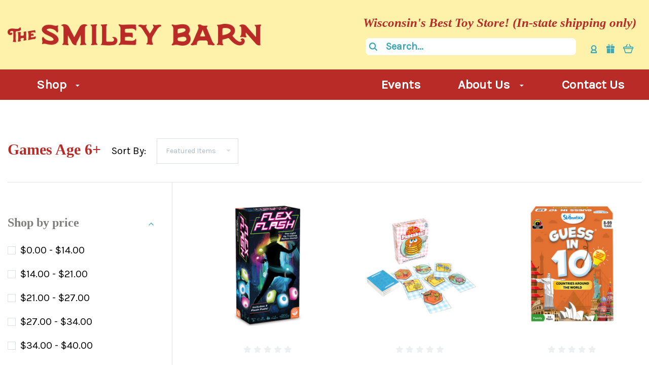

--- FILE ---
content_type: text/html; charset=UTF-8
request_url: https://www.thesmileybarn.com/games/games-age-6/
body_size: 24077
content:

<!DOCTYPE html>
<html class="no-js" lang="en">
  <head>
      <!-- Google Tag Manager -->
<script>(function(w,d,s,l,i){w[l]=w[l]||[];w[l].push({'gtm.start':
new Date().getTime(),event:'gtm.js'});var f=d.getElementsByTagName(s)[0],
j=d.createElement(s),dl=l!='dataLayer'?'&l='+l:'';j.async=true;j.src=
'https://www.googletagmanager.com/gtm.js?id='+i+dl;f.parentNode.insertBefore(j,f);
})(window,document,'script','dataLayer','GTM-PJ5F6J9');</script>
<!-- End Google Tag Manager -->
    <meta http-equiv="X-UA-Compatible" content="IE=edge,chrome=1">
    <title>Games - Games Age 6+ - Page 1 - The Smiley Barn</title>
    <link rel='canonical' href='https://www.thesmileybarn.com/games/games-age-6/' /><meta name='platform' content='bigcommerce.stencil' />
    
     
    <link href="https://cdn11.bigcommerce.com/s-xw4yq96c01/product_images/favicon.png?t=1598356146" rel="shortcut icon">
    <meta name="viewport" content="width=device-width, initial-scale=1, maximum-scale=1">
    <script src="https://cdn11.bigcommerce.com/s-xw4yq96c01/stencil/c3efb040-c8f8-0138-6767-0242ac11000f/e/32e20bc0-8be2-013a-0309-1a0031c69d3a/js/modernizr.js"></script>

    <link data-stencil-stylesheet href="https://cdn11.bigcommerce.com/s-xw4yq96c01/stencil/c3efb040-c8f8-0138-6767-0242ac11000f/e/32e20bc0-8be2-013a-0309-1a0031c69d3a/css/theme-44ef1bc0-15ac-013a-8622-4ac77193eb05.css" rel="stylesheet">
    <link data-stencil-stylesheet href="https://cdn11.bigcommerce.com/s-xw4yq96c01/stencil/c3efb040-c8f8-0138-6767-0242ac11000f/e/32e20bc0-8be2-013a-0309-1a0031c69d3a/css/custom-44ef1bc0-15ac-013a-8622-4ac77193eb05.css" rel="stylesheet">
    <link rel="stylesheet" href="https://stackpath.bootstrapcdn.com/font-awesome/4.7.0/css/font-awesome.min.css" integrity="sha384-wvfXpqpZZVQGK6TAh5PVlGOfQNHSoD2xbE+QkPxCAFlNEevoEH3Sl0sibVcOQVnN" crossorigin="anonymous">
    <link rel="stylesheet" href="https://cdnjs.cloudflare.com/ajax/libs/font-awesome/5.14.0/css/all.min.css" integrity="sha512-1PKOgIY59xJ8Co8+NE6FZ+LOAZKjy+KY8iq0G4B3CyeY6wYHN3yt9PW0XpSriVlkMXe40PTKnXrLnZ9+fkDaog==" crossorigin="anonymous" />
    <link href="https://fonts.googleapis.com/css?family=Montserrat:400%7CKarla:400%7CRaleway:400,300,700%7CLora:400,700&display=swap" rel="stylesheet">

    
<script type="text/javascript">
var BCData = {};
</script>

<script nonce="">
(function () {
    var xmlHttp = new XMLHttpRequest();

    xmlHttp.open('POST', 'https://bes.gcp.data.bigcommerce.com/nobot');
    xmlHttp.setRequestHeader('Content-Type', 'application/json');
    xmlHttp.send('{"store_id":"1001002868","timezone_offset":"-5.0","timestamp":"2026-01-21T03:13:34.63994000Z","visit_id":"6d39c4c8-529c-4ebf-8a5e-6483946a3a45","channel_id":1}');
})();
</script>

    

    
    
























































    <!-- snippet location html_head -->

    
<script type="application/ld+json">
  {
    "@context": "http://schema.org",
    "@type": "WebSite",
    "name": "The Smiley Barn",
    "url": "https://www.thesmileybarn.com/"
  }
</script>
  </head>

  <body
    class="category 




success-type-popup
additional-info-in-tabs
"
    itemscope
    itemtype="http://schema.org/WebPage"
  >
      <!-- Google Tag Manager (noscript) -->
<noscript><iframe src="https://www.googletagmanager.com/ns.html?id=GTM-PJ5F6J9"
height="0" width="0" style="display:none;visibility:hidden"></iframe></noscript>
<!-- End Google Tag Manager (noscript) -->


    <div class="icons-svg-sprite"><svg style="position: absolute; width: 0; height: 0;" width="0" height="0" version="1.1" xmlns="http://www.w3.org/2000/svg" xmlns:xlink="http://www.w3.org/1999/xlink">
  <defs>
    <symbol id="icon-arrow-right" viewBox="0 0 605 1024">
      <title>arrow-right</title>
      <path class="path1" d="M564.888 463.153c27.195 26.998 27.195 70.696 0.008 97.675l-422.439 419.588c-13.27 13.18-30.973 20.312-49.399 20.312s-36.13-7.132-49.4-20.312c-27.179-26.982-27.179-70.712-0.007-97.675l376.788-370.74-376.841-370.822c-27.102-26.919-27.102-70.635 0.069-97.599 27.234-27.074 71.527-27.074 98.794-0.004l422.427 419.576z"></path>
    </symbol>
    <symbol id="icon-arrow-left" viewBox="0 0 605 1024">
      <title>arrow-left</title>
      <path class="path1" d="M466.102 980.427l-422.431-419.58c-27.195-26.998-27.195-70.696-0.008-97.675l422.439-419.588c13.27-13.18 30.973-20.312 49.399-20.312s36.13 7.132 49.4 20.312c27.179 26.982 27.179 70.712 0.007 97.675l-376.788 370.74 376.841 370.822c27.102 26.919 27.102 70.635-0.069 97.599-27.234 27.074-71.527 27.074-98.794 0.004l0.004 0.004z"></path>
    </symbol>
    <symbol id="icon-chevron-down" viewBox="0 0 989 1024">
      <title>chevron-down</title>
      <path class="path1" d="M959.544 350.176l-419.58 422.431c-26.998 27.195-70.696 27.195-97.675 0.008l-419.588-422.439c-13.18-13.27-20.312-30.973-20.312-49.399s7.132-36.13 20.312-49.4c26.982-27.179 70.712-27.179 97.675-0.007l370.74 376.788 370.822-376.841c26.919-27.102 70.635-27.102 97.599 0.069 27.074 27.234 27.074 71.527 0.004 98.794l0.004-0.004z"></path>
    </symbol>
    <symbol id="icon-close" viewBox="0 0 1024 1024">
      <title>close</title>
      <path class="path1" d="M860.937 77.878l-825.652 825.652 85.186 85.186 868.244-868.244-85.186-85.186-42.593 42.593z"></path>
      <path class="path2" d="M946.122 860.937l-825.652-825.652-85.186 85.186 868.244 868.244 85.186-85.186-42.593-42.593z"></path>
    </symbol>
    <symbol id="icon-cart" viewBox="0 0 1195 1024">
      <title>basket</title>
      <path class="path1" d="M1056 288h-163.040c-1.184-3.264-2.398-6.496-4.192-9.408l-160-256c-8.512-13.568-23.584-22.592-40.768-22.592-26.496 0-48 21.472-48 48 0 9.344 2.656 18.016 7.264 25.408l134.112 214.592h-410.752l134.112-214.592c4.608-7.36 7.264-16.064 7.264-25.408 0-26.528-21.504-48-48-48-17.184 0-32.256 9.024-40.736 22.592l-160 256c-1.824 2.912-3.040 6.144-4.224 9.408h-163.040c-53.024 0-96 42.976-96 96v64c0 45.472 31.712 83.328 74.144 93.28l121.728 413.888c11.712 39.776 48.544 68.832 92.128 68.832h576c43.584 0 80.416-29.056 92.128-68.832l121.728-413.888c42.432-9.92 74.144-47.808 74.144-93.28v-64c0-53.024-42.976-96-96-96v0zM864 928l-576.032 0.064-112.928-384.064h801.92l-112.96 384zM1056 448h-960v-64h960v64z"></path>
    </symbol>
    <symbol id="icon-account" viewBox="0 0 819 1024">
      <title>account</title>
      <path class="path1" d="M112.188 972.8h609.882c33.882 0 60.988-27.106 60.988-60.988 0-131.012-70.024-246.212-173.929-309.459 72.282-56.471 117.459-144.565 117.459-241.694 0-171.671-140.047-309.459-309.459-309.459-171.671 0-309.459 140.047-309.459 309.459 0 97.129 45.176 185.224 117.459 241.694-103.906 65.506-173.929 178.447-173.929 309.459 0 31.624 27.106 60.988 60.988 60.988v0zM229.647 358.4c0-103.906 83.576-187.482 187.482-187.482s187.482 83.576 187.482 187.482c0 103.906-83.576 187.482-187.482 187.482-103.906-2.259-187.482-85.835-187.482-187.482v0zM417.129 667.859c112.941 0 207.812 76.8 234.918 182.965h-469.835c27.106-106.165 121.976-182.965 234.918-182.965v0z"></path>
    </symbol>
    <symbol id="icon-search" viewBox="0 0 1024 1024">
      <title>search</title>
      <path class="path1" d="M435.627 51.2c212.204 0 384.427 173.935 384.427 389.819 0 80.829-24.603 155.518-65.609 217.93l199.902 202.583c24.603 25.579 24.603 66.505 0 92.083s-65.609 25.579-90.212 0l-197.852-200.537c-64.584 49.111-143.519 77.759-230.656 77.759-212.204-1.023-384.427-174.958-384.427-389.819 0-215.884 172.223-389.819 384.427-389.819v0 0zM435.627 181.14c-141.469 0-256.285 116.639-256.285 259.879s114.816 259.879 256.285 259.879c141.469 0 256.285-116.639 256.285-259.879 1.025-144.264-113.79-259.879-256.285-259.879v0z"></path>
    </symbol>
    <symbol id="icon-wishlist" viewBox="0 0 1195 1024">
      <title>wishlist</title>
      <path class="path1" d="M827.29 0c-120.912 0-197.237 58.845-241.532 112.056-44.295-53.21-120.608-112.056-241.567-112.056-205.894 0-344.192 190.735-344.192 368.864 0 259.315 498.106 606.858 554.901 645.623 9.302 6.338 20.080 9.513 30.858 9.513s21.556-3.175 30.858-9.513c56.795-38.766 554.901-386.308 554.901-645.623 0-178.129-138.321-368.864-344.227-368.864v0zM585.735 902.561c-196.147-139.504-476.269-389.202-476.269-533.697 0-108.752 81.573-259.397 234.725-259.397 139.317 0 188.497 120.315 190.395 125.083 8.001 21.134 28.257 34.958 50.856 35.146h0.387c22.458 0 42.714-13.906 50.984-34.782 2.015-5.131 51.219-125.446 190.489-125.446 153.164 0 234.76 150.634 234.76 259.397-0.012 144.331-280.157 394.087-476.327 533.697v0z"></path>
    </symbol>
    <symbol id="icon-star" viewBox="0 0 1024 1024">
      <title>star</title>
      <path class="path1" d="M984.504 339.577c-47.75-21.094-174.154-30.282-283.219-34.282-34.154-98.685-88.749-246.342-134.435-291.469-18.627-18.435-48.374-18.435-67.034 0-45.654 45.158-100.278 192.813-134.403 291.469-109.034 4-235.376 13.187-283.19 34.253-25.818 11.411-36.614 42.838-22.938 68.093 31.126 57.28 110.064 142.531 209.126 226.499-27.094 110.25-45.126 210.938-49.936 279.782-2.682 37.779 36.579 64.221 70.125 46.56 62.013-32.925 141.645-67.862 244.749-132.56 32.006 20.096 237.859 138.093 267.002 138.093 27.814 0 49.875-23.866 47.872-52.093-4.81-68.845-22.842-169.533-49.936-279.782 99.094-84 178.032-169.251 209.126-226.531 13.616-25.072 2.998-56.643-22.909-68.032v0z"></path>
    </symbol>
    <symbol id="icon-spinner" viewBox="0 0 1024 1024">
      <title>spinner</title>
      <path class="path1" d="M300.571 796.571q0 30.286-21.429 51.714t-51.714 21.429q-29.714 0-51.429-21.714t-21.714-51.429q0-30.286 21.429-51.714t51.714-21.429 51.714 21.429 21.429 51.714zM585.143 914.286q0 30.286-21.429 51.714t-51.714 21.429-51.714-21.429-21.429-51.714 21.429-51.714 51.714-21.429 51.714 21.429 21.429 51.714zM182.857 512q0 30.286-21.429 51.714t-51.714 21.429-51.714-21.429-21.429-51.714 21.429-51.714 51.714-21.429 51.714 21.429 21.429 51.714zM869.714 796.571q0 29.714-21.714 51.429t-51.429 21.714q-30.286 0-51.714-21.429t-21.429-51.714 21.429-51.714 51.714-21.429 51.714 21.429 21.429 51.714zM318.857 227.429q0 37.714-26.857 64.571t-64.571 26.857-64.571-26.857-26.857-64.571 26.857-64.571 64.571-26.857 64.571 26.857 26.857 64.571zM987.429 512q0 30.286-21.429 51.714t-51.714 21.429-51.714-21.429-21.429-51.714 21.429-51.714 51.714-21.429 51.714 21.429 21.429 51.714zM621.714 109.714q0 45.714-32 77.714t-77.714 32-77.714-32-32-77.714 32-77.714 77.714-32 77.714 32 32 77.714zM924.571 227.429q0 53.143-37.714 90.571t-90.286 37.429q-53.143 0-90.571-37.429t-37.429-90.571q0-52.571 37.429-90.286t90.571-37.714q52.571 0 90.286 37.714t37.714 90.286z"></path>
    </symbol>
    <symbol id="icon-check-mark" viewBox="0 0 1408 1024">
      <title>check-mark</title>
      <path class="path1" d="M1317.965 53.443c-61.952-61.983-162.41-61.983-224.362 0l-551.661 551.599-271.101-271.101c-61.921-61.983-162.44-61.983-224.362 0-61.952 61.952-61.952 162.41 0 224.362l383.282 383.313c30.976 31.007 71.594 46.464 112.181 46.464s81.205-15.457 112.181-46.464l663.811-663.811c61.983-61.952 61.983-162.41 0.031-224.362z"></path>
    </symbol>
    <symbol id="icon-grid" viewBox="0 0 1024 1024">
      <title>grid</title>
      <path class="path1" d="M243.81 121.905c0 67.326-54.579 121.905-121.905 121.905s-121.905-54.579-121.905-121.905c0-67.326 54.579-121.905 121.905-121.905s121.905 54.579 121.905 121.905z"></path>
      <path class="path2" d="M627.81 121.905c0 67.326-54.579 121.905-121.905 121.905s-121.905-54.579-121.905-121.905c0-67.326 54.579-121.905 121.905-121.905s121.905 54.579 121.905 121.905z"></path>
      <path class="path3" d="M1011.81 121.905c0 67.326-54.579 121.905-121.905 121.905s-121.905-54.579-121.905-121.905c0-67.326 54.579-121.905 121.905-121.905s121.905 54.579 121.905 121.905z"></path>
      <path class="path4" d="M243.81 505.905c0 67.326-54.579 121.905-121.905 121.905s-121.905-54.579-121.905-121.905c0-67.326 54.579-121.905 121.905-121.905s121.905 54.579 121.905 121.905z"></path>
      <path class="path5" d="M627.81 505.905c0 67.326-54.579 121.905-121.905 121.905s-121.905-54.579-121.905-121.905c0-67.326 54.579-121.905 121.905-121.905s121.905 54.579 121.905 121.905z"></path>
      <path class="path6" d="M1011.81 505.905c0 67.326-54.579 121.905-121.905 121.905s-121.905-54.579-121.905-121.905c0-67.326 54.579-121.905 121.905-121.905s121.905 54.579 121.905 121.905z"></path>
      <path class="path7" d="M243.81 889.905c0 67.326-54.579 121.905-121.905 121.905s-121.905-54.579-121.905-121.905c0-67.326 54.579-121.905 121.905-121.905s121.905 54.579 121.905 121.905z"></path>
      <path class="path8" d="M627.81 889.905c0 67.326-54.579 121.905-121.905 121.905s-121.905-54.579-121.905-121.905c0-67.326 54.579-121.905 121.905-121.905s121.905 54.579 121.905 121.905z"></path>
      <path class="path9" d="M1011.81 889.905c0 67.326-54.579 121.905-121.905 121.905s-121.905-54.579-121.905-121.905c0-67.326 54.579-121.905 121.905-121.905s121.905 54.579 121.905 121.905z"></path>
    </symbol>
    <symbol id="icon-list" viewBox="0 0 1365 1024">
      <title>list</title>
      <path class="path1" d="M487.619 828.952h780.19c53.861 0 97.524 43.663 97.524 97.524v-48.762c0 53.861-43.663 97.524-97.524 97.524h-780.19c-53.861 0-97.524-43.663-97.524-97.524v48.762c0-53.861 43.663-97.524 97.524-97.524z"></path>
      <path class="path2" d="M243.81 902.095c0 67.326-54.579 121.905-121.905 121.905s-121.905-54.579-121.905-121.905c0-67.326 54.579-121.905 121.905-121.905s121.905 54.579 121.905 121.905z"></path>
      <path class="path3" d="M487.619 438.857h780.19c53.861 0 97.524 43.663 97.524 97.524v-48.762c0 53.861-43.663 97.524-97.524 97.524h-780.19c-53.861 0-97.524-43.663-97.524-97.524v48.762c0-53.861 43.663-97.524 97.524-97.524z"></path>
      <path class="path4" d="M243.81 512c0 67.326-54.579 121.905-121.905 121.905s-121.905-54.579-121.905-121.905c0-67.326 54.579-121.905 121.905-121.905s121.905 54.579 121.905 121.905z"></path>
      <path class="path5" d="M487.619 48.762h780.19c53.861 0 97.524 43.663 97.524 97.524v-48.762c0 53.861-43.663 97.524-97.524 97.524h-780.19c-53.861 0-97.524-43.663-97.524-97.524v48.762c0-53.861 43.663-97.524 97.524-97.524z"></path>
      <path class="path6" d="M243.81 121.905c0 67.326-54.579 121.905-121.905 121.905s-121.905-54.579-121.905-121.905c0-67.326 54.579-121.905 121.905-121.905s121.905 54.579 121.905 121.905z"></path>
    </symbol>
    <symbol id="icon-lock" viewBox="0 0 24 24">
      <title>lock</title>
      <path d="M18 8h-1V6c0-2.76-2.24-5-5-5S7 3.24 7 6v2H6c-1.1 0-2 .9-2 2v10c0 1.1.9 2 2 2h12c1.1 0 2-.9 2-2V10c0-1.1-.9-2-2-2zm-6 9c-1.1 0-2-.9-2-2s.9-2 2-2 2 .9 2 2-.9 2-2 2zm3.1-9H8.9V6c0-1.71 1.39-3.1 3.1-3.1 1.71 0 3.1 1.39 3.1 3.1v2z"></path>
    </symbol>
    <symbol id="icon-plus" viewBox="0 0 1024 1024">
      <title>plus</title>
      <path class="path1" d="M133.766 603.15c-44.237 0-80.101-40.816-80.101-91.161v0c0-50.344 35.865-91.161 80.101-91.161h762.774c44.237 0 80.101 40.816 80.101 91.161v0c0 50.344-35.865 91.161-80.101 91.161h-762.774z"></path>
      <path class="path2" d="M515.153 973.477c-50.344 0-91.161-35.865-91.161-80.101v-762.774c0-44.237 40.816-80.101 91.161-80.101s91.161 35.865 91.161 80.101v762.774c0 44.237-40.816 80.101-91.161 80.101z"></path>
    </symbol>
  </defs>
</svg>
</div>
    <div
      class="
        site-wrapper
      "
      data-site-wrapper
    >
      <!-- snippet location header -->
      <header class="site-header" role="banner">
    <div class="site-alerts" data-alerts>




</div>
    <div class="top-note-mobile">
        Wisconsin's Best Toy Store! (In-state shipping only)
    </div>
  <div class="mobile-search-form" data-mobile-search>
    <a href="#" class="modal-close" aria-label="Close">
  <span aria-hidden="true">
    <svg class="icon icon-close"><use xlink:href="#icon-close" /></svg>
  </span>
</a>
    <!-- snippet location forms_search -->

<form
  class="search-form visible"
  action="/search.php"
  data-search-form
  data-validated-form
>
  <div class="form-field">
    <input
      class="search-input form-input form-input-short"
      name="search_query"
      placeholder="Type in a keyword"
      data-search-input
    >
  </div>
  <button class="button-search-submit" type="submit" data-search-submit>
    <svg class="icon icon-search">
      <use xlink:href="#icon-search" />
    </svg>
  </button>
</form>
    <div class="quick-search-mobile" data-quick-search></div>
  </div>
  <section
    class="top-bar logo-align-left"
    data-header-container
  >
    <div class="container">
        
      <div class="button-mobile-nav-toggle">
  <button class="top-bar-button">
    <i class="burger"></i>
  </button>
</div>

      <a
        class="mobile-compare-link button-compare-toggle"
        href="/compare"
        data-compare-link="/compare"
      >
        Compare
        <span class="compare-items-count"></span>
      </a>

        <div class="top-bar-left">
  <a class="site-branding-link" href="https://www.thesmileybarn.com/">
    <img
      class="site-branding-logo"
      src="https://cdn11.bigcommerce.com/s-xw4yq96c01/images/stencil/original/logo_1598356089__24226.original.png"
      alt="The Smiley Barn"
    >
</a>
</div>

<div class="top-bar-right">
    <div class="top-note">
        Wisconsin's Best Toy Store! (In-state shipping only)
    </div>
    <div class="search-wrap-new" data-search="">
    <!-- snippet location forms_search -->

<form class="search-form-new visible" action="/search.php" data-search-form="" data-validated-form="" novalidate="true" _lpchecked="1">
  <button class="button-search-submit" type="submit" data-search-submit="">
    <svg class="icon icon-search">
      <use xlink:href="#icon-search"></use>
    </svg>
  </button>
  <div class="form-field">
    <input class="search-input form-input form-input-short" name="search_query" placeholder="Search..." data-search-input="">
  </div>
  
</form>
    <div class="quick-search" data-quick-search=""></div>
  </div>

  <div class="customer-utils">
    <div data-compare-widget class="compare-wrap custom-util dropdown" data-dropdown>
  <button
    class="top-bar-button button-compare-toggle dropdown-toggle"
    data-dropdown-toggle
  >
    Compare
    <span class="compare-items-count"></span>
  </button>
  <div
    class="compare-tab dropdown-panel dropdown-panel-tooltip"
    data-compare-tab
    data-dropdown-panel
  >
    <ul class="compare-items-list" data-compare-items-wrapper data-compare-items>
    </ul>
    <div class="compare-tab-lower">
      <a
        href="/compare"
        data-compare-link="/compare"
        class="button button-primary compare-submit"
        data-compare-text="Compare"
        data-add-more-text="Add more to compare"
      >
      </a>
    </div>
  </div>
</div>


  <div class="customer-links customer-util">
      <a class="top-bar-button" href="/login.php">
    <svg class="icon icon-account"><use xlink:href="#icon-account" /></svg>
  </a>
  </div>
<div class="gift-cert">
  <a class="top-bar-button button-gift customer-util" href="/giftcertificates.php">
      <img src="https://cdn11.bigcommerce.com/s-xw4yq96c01/product_images/uploaded_images/gift.png" alt="gift certificate" />
    </a>
    </div>

<div class="mini-cart-wrap dropdown customer-util logo-align-center" data-dropdown>
  <button class="top-bar-button button-cart-toggle dropdown-toggle" data-dropdown-toggle>
  <svg class="icon icon-cart"><use xlink:href="#icon-cart" /></svg>
  <span class="icon-cart-count "><span class="number">0</span></span>
</button>
<div class="dropdown-panel dropdown-panel-tooltip mini-cart" data-dropdown-panel>
  <div class="mini-cart-inner">
    <div class="mini-cart-contents">
      
<footer class="mini-cart-footer">
    <p class="mini-cart-empty">Your cart is empty.</p>
</footer>
    </div>
  </div>
</div>
</div>
  </div>
</div>



      <section class="utils mobile-customer-utils">
        <div class="util search-util">
          <button class="button-search-toggle" data-mobile-search-toggle>
            <svg class="icon icon-search">
              <use xlink:href="#icon-search" />
            </svg>
          </button>
        </div>

        <div class="util">
          <a class="cart-link" href="/cart.php">
            <svg class="icon icon-cart">
              <use xlink:href="#icon-cart" />
            </svg>
            <span
              class="icon-cart-count "
            >
              <span class="number">0</span>
            </span>
          </a>
        </div>
      </section>
    </div>
  </section>

  <div data-content-region="header_bottom"></div>

  <section class="main-nav-bar">
    <div
      class="
        container
      "
      data-navigation-container
    >
      <div
        class="navigation-overflow-scroll-arrow left-arrow"
        data-navigation-scroll="left"
      >
        <svg class="icon icon-arrow-left">
          <use xlink:href="#icon-arrow-left" />
        </svg>
      </div>
      <nav
        class="navigation style-dropdown-meganav"
        data-navigation
      >
        <ul class="main-nav-list">
              <li
  class="
    main-nav-item
    dropdown
    shop-dropdown
      mega-nav
      "
  data-dropdown
>
  <a
    class="dropdown-toggle top-level-nav-link items"
    href="#"
    data-dropdown-toggle
  >
    Shop
    <svg class="icon icon-arrow-down">
      <use xlink:href="#icon-arrow-down" />
    </svg>
  </a>
    <div class="dropdown-panel mega-nav-panel" data-dropdown-panel data-position-navigation>
  <div
    class="
      navigation-container
        contained-width
    "
  >
    <section class="navigation-root-container">
      <ul class="navigation-root-list">
          <li
            class="navigation-root-item"
            data-child-category-id="68"
            data-child-category-name="Active Play &amp; Outdoor"
            data-navigation-root-item
          >
            <a href="https://www.thesmileybarn.com/active-play-outdoor/">Active Play &amp; Outdoor</a>
          </li>
          <li
            class="navigation-root-item"
            data-child-category-id="290"
            data-child-category-name="Bath"
            data-navigation-root-item
          >
            <a href="https://www.thesmileybarn.com/bath/">Bath</a>
          </li>
          <li
            class="navigation-root-item"
            data-child-category-id="47"
            data-child-category-name="Arts &amp; Crafts"
            data-navigation-root-item
          >
            <a href="https://www.thesmileybarn.com/arts-crafts/">Arts &amp; Crafts</a>
          </li>
          <li
            class="navigation-root-item"
            data-child-category-id="73"
            data-child-category-name="Baby &amp; Toddler"
            data-navigation-root-item
          >
            <a href="https://www.thesmileybarn.com/baby-toddler/">Baby &amp; Toddler</a>
          </li>
          <li
            class="navigation-root-item"
            data-child-category-id="29"
            data-child-category-name="Books"
            data-navigation-root-item
          >
            <a href="https://www.thesmileybarn.com/books/">Books</a>
          </li>
          <li
            class="navigation-root-item"
            data-child-category-id="89"
            data-child-category-name="Building Toys"
            data-navigation-root-item
          >
            <a href="https://www.thesmileybarn.com/building-toys/">Building Toys</a>
          </li>
          <li
            class="navigation-root-item"
            data-child-category-id="45"
            data-child-category-name="Candy"
            data-navigation-root-item
          >
            <a href="https://www.thesmileybarn.com/candy/">Candy</a>
          </li>
          <li
            class="navigation-root-item"
            data-child-category-id="127"
            data-child-category-name="Cars, Trains &amp; Vehicles"
            data-navigation-root-item
          >
            <a href="https://www.thesmileybarn.com/cars-trains-vehicles/">Cars, Trains &amp; Vehicles</a>
          </li>
          <li
            class="navigation-root-item"
            data-child-category-id="71"
            data-child-category-name="Dolls &amp; Accessories"
            data-navigation-root-item
          >
            <a href="https://www.thesmileybarn.com/dolls-accessories/">Dolls &amp; Accessories</a>
          </li>
          <li
            class="navigation-root-item"
            data-child-category-id="196"
            data-child-category-name="Dress Up"
            data-navigation-root-item
          >
            <a href="https://www.thesmileybarn.com/preschool-pretend/dress-up/">Dress Up</a>
          </li>
          <li
            class="navigation-root-item"
            data-child-category-id="245"
            data-child-category-name="Educational"
            data-navigation-root-item
          >
            <a href="https://www.thesmileybarn.com/preschool-pretend/educational-toys/">Educational</a>
          </li>
          <li
            class="navigation-root-item"
            data-child-category-id="88"
            data-child-category-name="Electronic Toys"
            data-navigation-root-item
          >
            <a href="https://www.thesmileybarn.com/electronic-toys/">Electronic Toys</a>
          </li>
          <li
            class="navigation-root-item"
            data-child-category-id="195"
            data-child-category-name="Fidget &amp; Sensory Play"
            data-navigation-root-item
          >
            <a href="https://www.thesmileybarn.com/other-fun-choices/sensory-play/">Fidget &amp; Sensory Play</a>
          </li>
          <li
            class="navigation-root-item"
            data-child-category-id="279"
            data-child-category-name="Figures &amp; Creatures"
            data-navigation-root-item
          >
            <a href="https://www.thesmileybarn.com/figures-creatures/">Figures &amp; Creatures</a>
          </li>
          <li
            class="navigation-root-item"
            data-child-category-id="25"
            data-child-category-name="Games"
            data-navigation-root-item
          >
            <a href="https://www.thesmileybarn.com/games/">Games</a>
          </li>
          <li
            class="navigation-root-item"
            data-child-category-id="189"
            data-child-category-name="Jewelry &amp; Glam"
            data-navigation-root-item
          >
            <a href="https://www.thesmileybarn.com/other-fun-choices/jewelry/">Jewelry &amp; Glam</a>
          </li>
          <li
            class="navigation-root-item"
            data-child-category-id="201"
            data-child-category-name="Lights &amp; Lamps"
            data-navigation-root-item
          >
            <a href="https://www.thesmileybarn.com/other-fun-choices/lights-lava-lamps/">Lights &amp; Lamps</a>
          </li>
          <li
            class="navigation-root-item"
            data-child-category-id="287"
            data-child-category-name="Marbles"
            data-navigation-root-item
          >
            <a href="https://www.thesmileybarn.com/marbles-1/">Marbles</a>
          </li>
          <li
            class="navigation-root-item"
            data-child-category-id="232"
            data-child-category-name="Magic"
            data-navigation-root-item
          >
            <a href="https://www.thesmileybarn.com/other-fun-choices/magic/">Magic</a>
          </li>
          <li
            class="navigation-root-item"
            data-child-category-id="36"
            data-child-category-name="Music"
            data-navigation-root-item
          >
            <a href="https://www.thesmileybarn.com/music/">Music</a>
          </li>
          <li
            class="navigation-root-item"
            data-child-category-id="57"
            data-child-category-name="Novelty"
            data-navigation-root-item
          >
            <a href="https://www.thesmileybarn.com/novelty/">Novelty</a>
          </li>
          <li
            class="navigation-root-item"
            data-child-category-id="37"
            data-child-category-name="Playmobil"
            data-navigation-root-item
          >
            <a href="https://www.thesmileybarn.com/playmobil-1/">Playmobil</a>
          </li>
          <li
            class="navigation-root-item"
            data-child-category-id="288"
            data-child-category-name="Pokemon"
            data-navigation-root-item
          >
            <a href="https://www.thesmileybarn.com/pokemon/">Pokemon</a>
          </li>
          <li
            class="navigation-root-item"
            data-child-category-id="79"
            data-child-category-name="Preschool &amp; Pretend"
            data-navigation-root-item
          >
            <a href="https://www.thesmileybarn.com/preschool-pretend/">Preschool &amp; Pretend</a>
          </li>
          <li
            class="navigation-root-item"
            data-child-category-id="38"
            data-child-category-name="Puzzles"
            data-navigation-root-item
          >
            <a href="https://www.thesmileybarn.com/puzzles/">Puzzles</a>
          </li>
          <li
            class="navigation-root-item"
            data-child-category-id="81"
            data-child-category-name="Science, Nature &amp; Tech"
            data-navigation-root-item
          >
            <a href="https://www.thesmileybarn.com/science-nature/">Science, Nature &amp; Tech</a>
          </li>
          <li
            class="navigation-root-item"
            data-child-category-id="100"
            data-child-category-name="Stuffies"
            data-navigation-root-item
          >
            <a href="https://www.thesmileybarn.com/stuffed-animals/">Stuffies</a>
          </li>
      </ul>
    </section>
    <section class="navigation-child-container">
      <div class="navigation-breadcrumbs" data-navigation-breadcrumbs>
      </div>
        <div
          class="navigation-child-list-container"
          data-parent-category-id="68"
          data-parent-category-name="Active Play &amp; Outdoor"
        >
          <h2 class="navigation-child-list-header">
            Active Play &amp; Outdoor
          </h2>
          <div class="navigation-child-list-inner">
            <ul class="navigation-child-list">
              <li
                class="
                  navigation-child-item
                "
              >
                <a href="https://www.thesmileybarn.com/active-play-outdoor/">
                  All Active Play &amp; Outdoor
                </a>
              </li>
            	  <li class="navigation-child-item-empty"></li>
            	  <li class="navigation-child-item-empty"></li>
            	  <li class="navigation-child-item-empty"></li>
            </ul>
          </div>
        </div>
                <div
          class="navigation-child-list-container"
          data-parent-category-id="290"
          data-parent-category-name="Bath"
        >
          <h2 class="navigation-child-list-header">
            Bath
          </h2>
          <div class="navigation-child-list-inner">
            <ul class="navigation-child-list">
              <li
                class="
                  navigation-child-item
                "
              >
                <a href="https://www.thesmileybarn.com/bath/">
                  All Bath
                </a>
              </li>
            	  <li class="navigation-child-item-empty"></li>
            	  <li class="navigation-child-item-empty"></li>
            	  <li class="navigation-child-item-empty"></li>
            </ul>
          </div>
        </div>
                <div
          class="navigation-child-list-container"
          data-parent-category-id="47"
          data-parent-category-name="Arts &amp; Crafts"
        >
          <h2 class="navigation-child-list-header">
            Arts &amp; Crafts
          </h2>
          <div class="navigation-child-list-inner">
            <ul class="navigation-child-list">
                  <li
                    class="
                      navigation-child-item
                    "
                  >
                    <a href="https://www.thesmileybarn.com/arts-crafts/art-activity-pads/">Art Activity Pads</a>
                  </li>
                  <li
                    class="
                      navigation-child-item
                    "
                  >
                    <a href="https://www.thesmileybarn.com/arts-crafts/clay/">Clay</a>
                  </li>
                  <li
                    class="
                      navigation-child-item
                    "
                  >
                    <a href="https://www.thesmileybarn.com/arts-crafts/craft-kits/">Craft Kits</a>
                  </li>
                  <li
                    class="
                      navigation-child-item
                    "
                  >
                    <a href="https://www.thesmileybarn.com/arts-crafts/drawing-coloring-painting/">Drawing, Coloring &amp; Painting</a>
                  </li>
                  <li
                    class="
                      navigation-child-item
                    "
                  >
                    <a href="https://www.thesmileybarn.com/arts-crafts/scratch-art-books/">Scratch Art Books</a>
                  </li>
                  <li
                    class="
                      navigation-child-item
                    "
                  >
                    <a href="https://www.thesmileybarn.com/arts-crafts/stickers-magnetic-scenes/">Stickers &amp; Magnetic Scenes</a>
                  </li>
              <li
                class="
                  navigation-child-item
                "
              >
                <a href="https://www.thesmileybarn.com/arts-crafts/">
                  All Arts &amp; Crafts
                </a>
              </li>
            	  <li class="navigation-child-item-empty"></li>
            	  <li class="navigation-child-item-empty"></li>
            	  <li class="navigation-child-item-empty"></li>
            </ul>
          </div>
        </div>
                <div
          class="navigation-child-list-container"
          data-parent-category-id="73"
          data-parent-category-name="Baby &amp; Toddler"
        >
          <h2 class="navigation-child-list-header">
            Baby &amp; Toddler
          </h2>
          <div class="navigation-child-list-inner">
            <ul class="navigation-child-list">
              <li
                class="
                  navigation-child-item
                "
              >
                <a href="https://www.thesmileybarn.com/baby-toddler/">
                  All Baby &amp; Toddler
                </a>
              </li>
            	  <li class="navigation-child-item-empty"></li>
            	  <li class="navigation-child-item-empty"></li>
            	  <li class="navigation-child-item-empty"></li>
            </ul>
          </div>
        </div>
                <div
          class="navigation-child-list-container"
          data-parent-category-id="29"
          data-parent-category-name="Books"
        >
          <h2 class="navigation-child-list-header">
            Books
          </h2>
          <div class="navigation-child-list-inner">
            <ul class="navigation-child-list">
                  <li
                    class="
                      navigation-child-item
                    "
                  >
                    <a href="https://www.thesmileybarn.com/books/activity-books/">Activity Books</a>
                  </li>
                  <li
                    class="
                      navigation-child-item
                    "
                  >
                    <a href="https://www.thesmileybarn.com/books/board-books/">Board Books</a>
                  </li>
                  <li
                    class="
                      navigation-child-item
                    "
                  >
                    <a href="https://www.thesmileybarn.com/books/childrens-books/">Children&#x27;s Books</a>
                  </li>
              <li
                class="
                  navigation-child-item
                "
              >
                <a href="https://www.thesmileybarn.com/books/">
                  All Books
                </a>
              </li>
            	  <li class="navigation-child-item-empty"></li>
            	  <li class="navigation-child-item-empty"></li>
            	  <li class="navigation-child-item-empty"></li>
            </ul>
          </div>
        </div>
                <div
          class="navigation-child-list-container"
          data-parent-category-id="89"
          data-parent-category-name="Building Toys"
        >
          <h2 class="navigation-child-list-header">
            Building Toys
          </h2>
          <div class="navigation-child-list-inner">
            <ul class="navigation-child-list">
                  <li
                    class="
                      navigation-child-item
                    "
                  >
                    <a href="https://www.thesmileybarn.com/building-toys/gravitrax/">Gravitrax</a>
                  </li>
                  <li
                    class="
                      navigation-child-item
                    "
                  >
                    <a href="https://www.thesmileybarn.com/building-toys/magnatiles/">Magnatiles</a>
                  </li>
                  <li
                    class="
                      navigation-child-item
                    "
                  >
                    <a href="https://www.thesmileybarn.com/building-toys/picasso-tiles/">Picasso Tiles</a>
                  </li>
                  <li
                    class="
                      navigation-child-item
                    "
                  >
                    <a href="https://www.thesmileybarn.com/building-toys/plus-plus/">Plus-Plus</a>
                  </li>
                  <li
                    class="
                      navigation-child-item
                    "
                  >
                    <a href="https://www.thesmileybarn.com/building-toys/smartmax/">SmartMax</a>
                  </li>
              <li
                class="
                  navigation-child-item
                "
              >
                <a href="https://www.thesmileybarn.com/building-toys/">
                  All Building Toys
                </a>
              </li>
            	  <li class="navigation-child-item-empty"></li>
            	  <li class="navigation-child-item-empty"></li>
            	  <li class="navigation-child-item-empty"></li>
            </ul>
          </div>
        </div>
                <div
          class="navigation-child-list-container"
          data-parent-category-id="45"
          data-parent-category-name="Candy"
        >
          <h2 class="navigation-child-list-header">
            Candy
          </h2>
          <div class="navigation-child-list-inner">
            <ul class="navigation-child-list">
              <li
                class="
                  navigation-child-item
                "
              >
                <a href="https://www.thesmileybarn.com/candy/">
                  All Candy
                </a>
              </li>
            	  <li class="navigation-child-item-empty"></li>
            	  <li class="navigation-child-item-empty"></li>
            	  <li class="navigation-child-item-empty"></li>
            </ul>
          </div>
        </div>
                <div
          class="navigation-child-list-container"
          data-parent-category-id="127"
          data-parent-category-name="Cars, Trains &amp; Vehicles"
        >
          <h2 class="navigation-child-list-header">
            Cars, Trains &amp; Vehicles
          </h2>
          <div class="navigation-child-list-inner">
            <ul class="navigation-child-list">
                  <li
                    class="
                      navigation-child-item
                    "
                  >
                    <a href="https://www.thesmileybarn.com/cars-trains-vehicles/diecast-vehicles/">Diecast Vehicles</a>
                  </li>
                  <li
                    class="
                      navigation-child-item
                    "
                  >
                    <a href="https://www.thesmileybarn.com/cars-trains-vehicles/lionel-trains/">Lionel Trains</a>
                  </li>
                  <li
                    class="
                      navigation-child-item
                    "
                  >
                    <a href="https://www.thesmileybarn.com/cars-trains-vehicles/wood-rail-trains/">Wood Rail Trains</a>
                  </li>
              <li
                class="
                  navigation-child-item
                "
              >
                <a href="https://www.thesmileybarn.com/cars-trains-vehicles/">
                  All Cars, Trains &amp; Vehicles
                </a>
              </li>
            	  <li class="navigation-child-item-empty"></li>
            	  <li class="navigation-child-item-empty"></li>
            	  <li class="navigation-child-item-empty"></li>
            </ul>
          </div>
        </div>
                <div
          class="navigation-child-list-container"
          data-parent-category-id="71"
          data-parent-category-name="Dolls &amp; Accessories"
        >
          <h2 class="navigation-child-list-header">
            Dolls &amp; Accessories
          </h2>
          <div class="navigation-child-list-inner">
            <ul class="navigation-child-list">
              <li
                class="
                  navigation-child-item
                "
              >
                <a href="https://www.thesmileybarn.com/dolls-accessories/">
                  All Dolls &amp; Accessories
                </a>
              </li>
            	  <li class="navigation-child-item-empty"></li>
            	  <li class="navigation-child-item-empty"></li>
            	  <li class="navigation-child-item-empty"></li>
            </ul>
          </div>
        </div>
                <div
          class="navigation-child-list-container"
          data-parent-category-id="196"
          data-parent-category-name="Dress Up"
        >
          <h2 class="navigation-child-list-header">
            Dress Up
          </h2>
          <div class="navigation-child-list-inner">
            <ul class="navigation-child-list">
              <li
                class="
                  navigation-child-item
                "
              >
                <a href="https://www.thesmileybarn.com/preschool-pretend/dress-up/">
                  All Dress Up
                </a>
              </li>
            	  <li class="navigation-child-item-empty"></li>
            	  <li class="navigation-child-item-empty"></li>
            	  <li class="navigation-child-item-empty"></li>
            </ul>
          </div>
        </div>
                <div
          class="navigation-child-list-container"
          data-parent-category-id="245"
          data-parent-category-name="Educational"
        >
          <h2 class="navigation-child-list-header">
            Educational
          </h2>
          <div class="navigation-child-list-inner">
            <ul class="navigation-child-list">
              <li
                class="
                  navigation-child-item
                "
              >
                <a href="https://www.thesmileybarn.com/preschool-pretend/educational-toys/">
                  All Educational
                </a>
              </li>
            	  <li class="navigation-child-item-empty"></li>
            	  <li class="navigation-child-item-empty"></li>
            	  <li class="navigation-child-item-empty"></li>
            </ul>
          </div>
        </div>
                <div
          class="navigation-child-list-container"
          data-parent-category-id="88"
          data-parent-category-name="Electronic Toys"
        >
          <h2 class="navigation-child-list-header">
            Electronic Toys
          </h2>
          <div class="navigation-child-list-inner">
            <ul class="navigation-child-list">
              <li
                class="
                  navigation-child-item
                "
              >
                <a href="https://www.thesmileybarn.com/electronic-toys/">
                  All Electronic Toys
                </a>
              </li>
            	  <li class="navigation-child-item-empty"></li>
            	  <li class="navigation-child-item-empty"></li>
            	  <li class="navigation-child-item-empty"></li>
            </ul>
          </div>
        </div>
                <div
          class="navigation-child-list-container"
          data-parent-category-id="195"
          data-parent-category-name="Fidget &amp; Sensory Play"
        >
          <h2 class="navigation-child-list-header">
            Fidget &amp; Sensory Play
          </h2>
          <div class="navigation-child-list-inner">
            <ul class="navigation-child-list">
              <li
                class="
                  navigation-child-item
                "
              >
                <a href="https://www.thesmileybarn.com/other-fun-choices/sensory-play/">
                  All Fidget &amp; Sensory Play
                </a>
              </li>
            	  <li class="navigation-child-item-empty"></li>
            	  <li class="navigation-child-item-empty"></li>
            	  <li class="navigation-child-item-empty"></li>
            </ul>
          </div>
        </div>
                <div
          class="navigation-child-list-container"
          data-parent-category-id="279"
          data-parent-category-name="Figures &amp; Creatures"
        >
          <h2 class="navigation-child-list-header">
            Figures &amp; Creatures
          </h2>
          <div class="navigation-child-list-inner">
            <ul class="navigation-child-list">
              <li
                class="
                  navigation-child-item
                "
              >
                <a href="https://www.thesmileybarn.com/figures-creatures/">
                  All Figures &amp; Creatures
                </a>
              </li>
            	  <li class="navigation-child-item-empty"></li>
            	  <li class="navigation-child-item-empty"></li>
            	  <li class="navigation-child-item-empty"></li>
            </ul>
          </div>
        </div>
                <div
          class="navigation-child-list-container"
          data-parent-category-id="25"
          data-parent-category-name="Games"
        >
          <h2 class="navigation-child-list-header">
            Games
          </h2>
          <div class="navigation-child-list-inner">
            <ul class="navigation-child-list">
                  <li
                    class="
                      navigation-child-item
                    "
                  >
                    <a href="https://www.thesmileybarn.com/games/games-age-10/">Games Age 10+</a>
                  </li>
                  <li
                    class="
                      navigation-child-item
                    "
                  >
                    <a href="https://www.thesmileybarn.com/games/games-age-3/">Games Age 3+</a>
                  </li>
                  <li
                    class="
                      navigation-child-item
                    "
                  >
                    <a href="https://www.thesmileybarn.com/games/games-age-4/">Games Age 4+</a>
                  </li>
                  <li
                    class="
                      navigation-child-item
                    "
                  >
                    <a href="https://www.thesmileybarn.com/games/games-age-5/">Games Age 5+</a>
                  </li>
                  <li
                    class="
                      navigation-child-item
                    "
                  >
                    <a href="https://www.thesmileybarn.com/games/games-age-6/">Games Age 6+</a>
                  </li>
                  <li
                    class="
                      navigation-child-item
                    "
                  >
                    <a href="https://www.thesmileybarn.com/games/games-age-7/">Games Age 7+</a>
                  </li>
                  <li
                    class="
                      navigation-child-item
                    "
                  >
                    <a href="https://www.thesmileybarn.com/games/games-age-8/">Games Age 8+</a>
                  </li>
              <li
                class="
                  navigation-child-item
                "
              >
                <a href="https://www.thesmileybarn.com/games/">
                  All Games
                </a>
              </li>
            	  <li class="navigation-child-item-empty"></li>
            	  <li class="navigation-child-item-empty"></li>
            	  <li class="navigation-child-item-empty"></li>
            </ul>
          </div>
        </div>
                <div
          class="navigation-child-list-container"
          data-parent-category-id="189"
          data-parent-category-name="Jewelry &amp; Glam"
        >
          <h2 class="navigation-child-list-header">
            Jewelry &amp; Glam
          </h2>
          <div class="navigation-child-list-inner">
            <ul class="navigation-child-list">
              <li
                class="
                  navigation-child-item
                "
              >
                <a href="https://www.thesmileybarn.com/other-fun-choices/jewelry/">
                  All Jewelry &amp; Glam
                </a>
              </li>
            	  <li class="navigation-child-item-empty"></li>
            	  <li class="navigation-child-item-empty"></li>
            	  <li class="navigation-child-item-empty"></li>
            </ul>
          </div>
        </div>
                <div
          class="navigation-child-list-container"
          data-parent-category-id="201"
          data-parent-category-name="Lights &amp; Lamps"
        >
          <h2 class="navigation-child-list-header">
            Lights &amp; Lamps
          </h2>
          <div class="navigation-child-list-inner">
            <ul class="navigation-child-list">
              <li
                class="
                  navigation-child-item
                "
              >
                <a href="https://www.thesmileybarn.com/other-fun-choices/lights-lava-lamps/">
                  All Lights &amp; Lamps
                </a>
              </li>
            	  <li class="navigation-child-item-empty"></li>
            	  <li class="navigation-child-item-empty"></li>
            	  <li class="navigation-child-item-empty"></li>
            </ul>
          </div>
        </div>
                <div
          class="navigation-child-list-container"
          data-parent-category-id="287"
          data-parent-category-name="Marbles"
        >
          <h2 class="navigation-child-list-header">
            Marbles
          </h2>
          <div class="navigation-child-list-inner">
            <ul class="navigation-child-list">
              <li
                class="
                  navigation-child-item
                "
              >
                <a href="https://www.thesmileybarn.com/marbles-1/">
                  All Marbles
                </a>
              </li>
            	  <li class="navigation-child-item-empty"></li>
            	  <li class="navigation-child-item-empty"></li>
            	  <li class="navigation-child-item-empty"></li>
            </ul>
          </div>
        </div>
                <div
          class="navigation-child-list-container"
          data-parent-category-id="232"
          data-parent-category-name="Magic"
        >
          <h2 class="navigation-child-list-header">
            Magic
          </h2>
          <div class="navigation-child-list-inner">
            <ul class="navigation-child-list">
              <li
                class="
                  navigation-child-item
                "
              >
                <a href="https://www.thesmileybarn.com/other-fun-choices/magic/">
                  All Magic
                </a>
              </li>
            	  <li class="navigation-child-item-empty"></li>
            	  <li class="navigation-child-item-empty"></li>
            	  <li class="navigation-child-item-empty"></li>
            </ul>
          </div>
        </div>
                <div
          class="navigation-child-list-container"
          data-parent-category-id="36"
          data-parent-category-name="Music"
        >
          <h2 class="navigation-child-list-header">
            Music
          </h2>
          <div class="navigation-child-list-inner">
            <ul class="navigation-child-list">
              <li
                class="
                  navigation-child-item
                "
              >
                <a href="https://www.thesmileybarn.com/music/">
                  All Music
                </a>
              </li>
            	  <li class="navigation-child-item-empty"></li>
            	  <li class="navigation-child-item-empty"></li>
            	  <li class="navigation-child-item-empty"></li>
            </ul>
          </div>
        </div>
                <div
          class="navigation-child-list-container"
          data-parent-category-id="57"
          data-parent-category-name="Novelty"
        >
          <h2 class="navigation-child-list-header">
            Novelty
          </h2>
          <div class="navigation-child-list-inner">
            <ul class="navigation-child-list">
              <li
                class="
                  navigation-child-item
                "
              >
                <a href="https://www.thesmileybarn.com/novelty/">
                  All Novelty
                </a>
              </li>
            	  <li class="navigation-child-item-empty"></li>
            	  <li class="navigation-child-item-empty"></li>
            	  <li class="navigation-child-item-empty"></li>
            </ul>
          </div>
        </div>
                <div
          class="navigation-child-list-container"
          data-parent-category-id="37"
          data-parent-category-name="Playmobil"
        >
          <h2 class="navigation-child-list-header">
            Playmobil
          </h2>
          <div class="navigation-child-list-inner">
            <ul class="navigation-child-list">
                  <li
                    class="
                      navigation-child-item
                    "
                  >
                    <a href="https://www.thesmileybarn.com/playmobil/back-to-the-future/">Back To The Future</a>
                  </li>
                  <li
                    class="
                      navigation-child-item
                    "
                  >
                    <a href="https://www.thesmileybarn.com/playmobil/pirates-ships/">Pirates &amp; Ships</a>
                  </li>
                  <li
                    class="
                      navigation-child-item
                    "
                  >
                    <a href="https://www.thesmileybarn.com/playmobil/carry-cases-figures/">Carry Cases &amp; Figures</a>
                  </li>
                  <li
                    class="
                      navigation-child-item
                    "
                  >
                    <a href="https://www.thesmileybarn.com/playmobil/city-action-vehicles/">City Action - Fire, Police &amp;  Rescue</a>
                  </li>
                  <li
                    class="
                      navigation-child-item
                    "
                  >
                    <a href="https://www.thesmileybarn.com/playmobil/town-and-houses/">City Life - Houses, Shops &amp; Town</a>
                  </li>
                  <li
                    class="
                      navigation-child-item
                    "
                  >
                    <a href="https://www.thesmileybarn.com/playmobil/dragons-dinosaurs/">Dragons &amp; Dinosaurs</a>
                  </li>
                  <li
                    class="
                      navigation-child-item
                    "
                  >
                    <a href="https://www.thesmileybarn.com/playmobil/fairy-princess-mermaid/">Fairy, Princess &amp; Mermaid</a>
                  </li>
                  <li
                    class="
                      navigation-child-item
                    "
                  >
                    <a href="https://www.thesmileybarn.com/playmobil/family-fun/">Family Fun - Camping, Zoo &amp; Beach</a>
                  </li>
                  <li
                    class="
                      navigation-child-item
                    "
                  >
                    <a href="https://www.thesmileybarn.com/playmobil/country/">Farm &amp; Country</a>
                  </li>
                  <li
                    class="
                      navigation-child-item
                    "
                  >
                    <a href="https://www.thesmileybarn.com/playmobil/hockey/">Hockey</a>
                  </li>
                  <li
                    class="
                      navigation-child-item
                    "
                  >
                    <a href="https://www.thesmileybarn.com/playmobil/holiday-themes/">Holiday Themes</a>
                  </li>
                  <li
                    class="
                      navigation-child-item
                    "
                  >
                    <a href="https://www.thesmileybarn.com/playmobil/playmobil-123/">Playmobil 123</a>
                  </li>
                  <li
                    class="
                      navigation-child-item
                    "
                  >
                    <a href="https://www.thesmileybarn.com/playmobil/scooby-doo/">Scooby-Doo</a>
                  </li>
                  <li
                    class="
                      navigation-child-item
                    "
                  >
                    <a href="https://www.thesmileybarn.com/playmobil/novelmore-violetvale/">Novelmore &amp; Violet Vale</a>
                  </li>
                  <li
                    class="
                      navigation-child-item
                    "
                  >
                    <a href="https://www.thesmileybarn.com/playmobil/space/">Space</a>
                  </li>
                  <li
                    class="
                      navigation-child-item
                    "
                  >
                    <a href="https://www.thesmileybarn.com/playmobil/spirit/">Spirit</a>
                  </li>
                  <li
                    class="
                      navigation-child-item
                    "
                  >
                    <a href="https://www.thesmileybarn.com/playmobil/vehicles/">Vehicles</a>
                  </li>
                  <li
                    class="
                      navigation-child-item
                    "
                  >
                    <a href="https://www.thesmileybarn.com/playmobil/wiltopia/">Wiltopia</a>
                  </li>
              <li
                class="
                  navigation-child-item
                "
              >
                <a href="https://www.thesmileybarn.com/playmobil-1/">
                  All Playmobil
                </a>
              </li>
            	  <li class="navigation-child-item-empty"></li>
            	  <li class="navigation-child-item-empty"></li>
            	  <li class="navigation-child-item-empty"></li>
            </ul>
          </div>
        </div>
                <div
          class="navigation-child-list-container"
          data-parent-category-id="288"
          data-parent-category-name="Pokemon"
        >
          <h2 class="navigation-child-list-header">
            Pokemon
          </h2>
          <div class="navigation-child-list-inner">
            <ul class="navigation-child-list">
              <li
                class="
                  navigation-child-item
                "
              >
                <a href="https://www.thesmileybarn.com/pokemon/">
                  All Pokemon
                </a>
              </li>
            	  <li class="navigation-child-item-empty"></li>
            	  <li class="navigation-child-item-empty"></li>
            	  <li class="navigation-child-item-empty"></li>
            </ul>
          </div>
        </div>
                <div
          class="navigation-child-list-container"
          data-parent-category-id="79"
          data-parent-category-name="Preschool &amp; Pretend"
        >
          <h2 class="navigation-child-list-header">
            Preschool &amp; Pretend
          </h2>
          <div class="navigation-child-list-inner">
            <ul class="navigation-child-list">
              <li
                class="
                  navigation-child-item
                "
              >
                <a href="https://www.thesmileybarn.com/preschool-pretend/">
                  All Preschool &amp; Pretend
                </a>
              </li>
            	  <li class="navigation-child-item-empty"></li>
            	  <li class="navigation-child-item-empty"></li>
            	  <li class="navigation-child-item-empty"></li>
            </ul>
          </div>
        </div>
                <div
          class="navigation-child-list-container"
          data-parent-category-id="38"
          data-parent-category-name="Puzzles"
        >
          <h2 class="navigation-child-list-header">
            Puzzles
          </h2>
          <div class="navigation-child-list-inner">
            <ul class="navigation-child-list">
                  <li
                    class="
                      navigation-child-item
                    "
                  >
                    <a href="https://www.thesmileybarn.com/puzzles/preschool-wood-puzzles/">Preschool &amp; Wood Puzzles</a>
                  </li>
                  <li
                    class="
                      navigation-child-item
                    "
                  >
                    <a href="https://www.thesmileybarn.com/puzzles/100-piece-jigsaw-puzzles/">100 Piece Jigsaw Puzzles</a>
                  </li>
                  <li
                    class="
                      navigation-child-item
                    "
                  >
                    <a href="https://www.thesmileybarn.com/puzzles/200-piece-jigsaw-puzzles/">200 Piece Jigsaw Puzzles</a>
                  </li>
                  <li
                    class="
                      navigation-child-item
                    "
                  >
                    <a href="https://www.thesmileybarn.com/puzzles/300-piece-jigsaw-puzzles/">300 Piece Jigsaw Puzzles</a>
                  </li>
                  <li
                    class="
                      navigation-child-item
                    "
                  >
                    <a href="https://www.thesmileybarn.com/puzzles/400-piece-jigsaw-puzzles/">400 Piece Jigsaw Puzzles</a>
                  </li>
                  <li
                    class="
                      navigation-child-item
                    "
                  >
                    <a href="https://www.thesmileybarn.com/puzzles/500-piece-jigsaw-puzzles/">500 Piece Jigsaw Puzzles</a>
                  </li>
                  <li
                    class="
                      navigation-child-item
                    "
                  >
                    <a href="https://www.thesmileybarn.com/puzzles/1000-piece-jigsaw-puzzles/">1000 Piece Jigsaw Puzzles</a>
                  </li>
              <li
                class="
                  navigation-child-item
                "
              >
                <a href="https://www.thesmileybarn.com/puzzles/">
                  All Puzzles
                </a>
              </li>
            	  <li class="navigation-child-item-empty"></li>
            	  <li class="navigation-child-item-empty"></li>
            	  <li class="navigation-child-item-empty"></li>
            </ul>
          </div>
        </div>
                <div
          class="navigation-child-list-container"
          data-parent-category-id="81"
          data-parent-category-name="Science, Nature &amp; Tech"
        >
          <h2 class="navigation-child-list-header">
            Science, Nature &amp; Tech
          </h2>
          <div class="navigation-child-list-inner">
            <ul class="navigation-child-list">
              <li
                class="
                  navigation-child-item
                "
              >
                <a href="https://www.thesmileybarn.com/science-nature/">
                  All Science, Nature &amp; Tech
                </a>
              </li>
            	  <li class="navigation-child-item-empty"></li>
            	  <li class="navigation-child-item-empty"></li>
            	  <li class="navigation-child-item-empty"></li>
            </ul>
          </div>
        </div>
                <div
          class="navigation-child-list-container"
          data-parent-category-id="100"
          data-parent-category-name="Stuffies"
        >
          <h2 class="navigation-child-list-header">
            Stuffies
          </h2>
          <div class="navigation-child-list-inner">
            <ul class="navigation-child-list">
              <li
                class="
                  navigation-child-item
                "
              >
                <a href="https://www.thesmileybarn.com/stuffed-animals/">
                  All Stuffies
                </a>
              </li>
            	  <li class="navigation-child-item-empty"></li>
            	  <li class="navigation-child-item-empty"></li>
            	  <li class="navigation-child-item-empty"></li>
            </ul>
          </div>
        </div>
            </section>
  </div>
</div>
</li>
                <li class="main-nav-item">
      <a class="top-level-nav-link items" href="https://www.thesmileybarn.com/events/">
        Events
      </a>
    </li>
    <li
      class="
        main-nav-item
        dropdown
          pages-dropdown
              "
      data-dropdown
    >
      <a
        class="dropdown-toggle top-level-nav-link items"
        href="#"
        data-dropdown-toggle
      >
        About Us
        <svg class="icon icon-arrow-down">
          <use xlink:href="#icon-arrow-down" />
        </svg>
      </a>
        <ul
          class="
            dropdown-panel
              pages-panel
          "
          data-dropdown-panel
        >
          <li class="parent-all nav-tier-item ">
  <a href="https://www.thesmileybarn.com/about-us/">
      About Us
  </a>
</li>
    <li class="nav-tier-item ">
      <a href="https://www.thesmileybarn.com/playmobil-playroom/">
        Playmobil Playroom
      </a>
    </li>
    <li class="nav-tier-item ">
      <a href="https://www.thesmileybarn.com/barn-history/">
        Barn History
      </a>
    </li>
    <li class="nav-tier-item ">
      <a href="https://www.thesmileybarn.com/hours-locations/">
        Hours &amp; Locations
      </a>
    </li>
    <li class="nav-tier-item ">
      <a href="https://www.thesmileybarn.com/shipping-rates-and-policies/">
        Store Policies
      </a>
    </li>
  <li class="nav-tier-item-empty"></li>
  <li class="nav-tier-item-empty"></li>
  <li class="nav-tier-item-empty"></li>
  <li class="nav-tier-item-empty"></li>
  <li class="nav-tier-item-empty"></li>
  <li class="nav-tier-item-empty"></li>
        </ul>
    </li>
    <li class="main-nav-item">
      <a class="top-level-nav-link items" href="https://www.thesmileybarn.com/contact-us/">
        Contact Us
      </a>
    </li>
        </ul>
      </nav>
      <div
        class="navigation-overflow-scroll-arrow right-arrow"
        data-navigation-scroll="right"
      >
        <svg class="icon icon-arrow-right">
          <use xlink:href="#icon-arrow-right" />
        </svg>
      </div>
      <div class="customer-utils">
        <div data-compare-widget class="compare-wrap custom-util dropdown" data-dropdown>
  <button
    class="top-bar-button button-compare-toggle dropdown-toggle"
    data-dropdown-toggle
  >
    Compare
    <span class="compare-items-count"></span>
  </button>
  <div
    class="compare-tab dropdown-panel dropdown-panel-tooltip"
    data-compare-tab
    data-dropdown-panel
  >
    <ul class="compare-items-list" data-compare-items-wrapper data-compare-items>
    </ul>
    <div class="compare-tab-lower">
      <a
        href="/compare"
        data-compare-link="/compare"
        class="button button-primary compare-submit"
        data-compare-text="Compare"
        data-add-more-text="Add more to compare"
      >
      </a>
    </div>
  </div>
</div>


  <div class="customer-links customer-util">
      <a class="top-bar-button" href="/login.php">
    <svg class="icon icon-account"><use xlink:href="#icon-account" /></svg>
  </a>
  </div>
<div class="gift-cert">
  <a class="top-bar-button button-gift customer-util" href="/giftcertificates.php">
      <img src="https://cdn11.bigcommerce.com/s-xw4yq96c01/product_images/uploaded_images/gift.png" alt="gift certificate" />
    </a>
    </div>

<div class="mini-cart-wrap dropdown customer-util logo-align-center" data-dropdown>
  <button class="top-bar-button button-cart-toggle dropdown-toggle" data-dropdown-toggle>
  <svg class="icon icon-cart"><use xlink:href="#icon-cart" /></svg>
  <span class="icon-cart-count "><span class="number">0</span></span>
</button>
<div class="dropdown-panel dropdown-panel-tooltip mini-cart" data-dropdown-panel>
  <div class="mini-cart-inner">
    <div class="mini-cart-contents">
      
<footer class="mini-cart-footer">
    <p class="mini-cart-empty">Your cart is empty.</p>
</footer>
    </div>
  </div>
</div>
</div>
      </div>
    </div>
  </section>

</header>

      <main class="main-content">
        
  <section class="product-listing">
    <div class="container">
      <header
  class="
    category-header
    listing-header
    page-header
    
  "
>
    <h1 class="section-title">Games Age 6+</h1>
     <div class="sorting">
  <form class="product-sort-select" method="get" data-sort-by>
    <div class="form-field form-inline">
        <label class="form-label-text" for="sort">Sort By:</label>
        <div class="form-select-wrapper">
          <select class="form-input form-select form-input-short dyna-width" name="sort" id="sort">
            <option
              value="featured"
              selected
            >
              Featured Items
            </option>
            <option
              value="newest"
              
            >
              Newest Items
            </option>
            <option
              value="bestselling"
              
            >
              Best Selling
            </option>
            <option
              value="alphaasc"
              
            >
              A to Z
            </option>
            <option
              value="alphadesc"
              
            >
              Z to A
            </option>
            <option
              value="avgcustomerreview"
              
            >
              By Review
            </option>
            <option
              value="priceasc"
              
            >
              Price: Ascending
            </option>
            <option
              value="pricedesc"
              
            >
              Price: Descending
            </option>
          </select>
        </div>
    </div>
  </form>
</div>

</header>
      <div data-content-region="category_below_header"></div>

      <!-- snippet location categories -->

     

      <div data-facet-content>
        
    <aside class="listing-sidebar" data-catalog-sidebar>
    

      <div class="sidebar-block shop-by-price facet-list" data-facet-filter>
    
<h5 class="facet-list-title is-open" data-facet-toggle>
  Shop by price
  <span class="facet-list-toggle">
    <svg class="icon icon-chevron-down"><use xlink:href="#icon-chevron-down" /></svg>
  </span>
</h5>
    <ul class="facet-list-items is-open" data-facet-filter-wrapper>
        <li class="facet-item">
          <a
            class="facet-item-link "
            href="https://www.thesmileybarn.com/games/games-age-6/?price_min=0&amp;price_max=14&amp;sort=featured"
            alt="$0.00 - $14.00"
          >
            $0.00 - $14.00
          </a>
        </li>
        <li class="facet-item">
          <a
            class="facet-item-link "
            href="https://www.thesmileybarn.com/games/games-age-6/?price_min=14&amp;price_max=21&amp;sort=featured"
            alt="$14.00 - $21.00"
          >
            $14.00 - $21.00
          </a>
        </li>
        <li class="facet-item">
          <a
            class="facet-item-link "
            href="https://www.thesmileybarn.com/games/games-age-6/?price_min=21&amp;price_max=27&amp;sort=featured"
            alt="$21.00 - $27.00"
          >
            $21.00 - $27.00
          </a>
        </li>
        <li class="facet-item">
          <a
            class="facet-item-link "
            href="https://www.thesmileybarn.com/games/games-age-6/?price_min=27&amp;price_max=34&amp;sort=featured"
            alt="$27.00 - $34.00"
          >
            $27.00 - $34.00
          </a>
        </li>
        <li class="facet-item">
          <a
            class="facet-item-link "
            href="https://www.thesmileybarn.com/games/games-age-6/?price_min=34&amp;price_max=40&amp;sort=featured"
            alt="$34.00 - $40.00"
          >
            $34.00 - $40.00
          </a>
        </li>
    </ul>
  </div>

    <div class="sidebar-block shop-by-brand facet-list" data-facet-filter>
  
<h5 class="facet-list-title is-open" data-facet-toggle>
  Shop by category
  <span class="facet-list-toggle">
    <svg class="icon icon-chevron-down"><use xlink:href="#icon-chevron-down" /></svg>
  </span>
</h5>
    <ul class="facet-list-items is-open" data-facet-filter-wrapper>
        <li class="facet-item">
          <a
            class=""
            rel="nofollow"
            href="https://www.thesmileybarn.com/active-play-outdoor/"
            alt="Active Play &amp; Outdoor"
          >
            Active Play &amp; Outdoor 
          </a>
        </li>
        <li class="facet-item">
          <a
            class=""
            rel="nofollow"
            href="https://www.thesmileybarn.com/bath/"
            alt="Bath"
          >
            Bath 
          </a>
        </li>
        <li class="facet-item">
          <a
            class=""
            rel="nofollow"
            href="https://www.thesmileybarn.com/arts-crafts/"
            alt="Arts &amp; Crafts"
          >
            Arts &amp; Crafts 
          </a>
        </li>
        <li class="facet-item">
          <a
            class=""
            rel="nofollow"
            href="https://www.thesmileybarn.com/baby-toddler/"
            alt="Baby &amp; Toddler"
          >
            Baby &amp; Toddler 
          </a>
        </li>
        <li class="facet-item">
          <a
            class=""
            rel="nofollow"
            href="https://www.thesmileybarn.com/books/"
            alt="Books"
          >
            Books 
          </a>
        </li>
        <li class="facet-item">
          <a
            class=""
            rel="nofollow"
            href="https://www.thesmileybarn.com/building-toys/"
            alt="Building Toys"
          >
            Building Toys 
          </a>
        </li>
        <li class="facet-item">
          <a
            class=""
            rel="nofollow"
            href="https://www.thesmileybarn.com/candy/"
            alt="Candy"
          >
            Candy 
          </a>
        </li>
        <li class="facet-item">
          <a
            class=""
            rel="nofollow"
            href="https://www.thesmileybarn.com/cars-trains-vehicles/"
            alt="Cars, Trains &amp; Vehicles"
          >
            Cars, Trains &amp; Vehicles 
          </a>
        </li>
        <li class="facet-item">
          <a
            class=""
            rel="nofollow"
            href="https://www.thesmileybarn.com/dolls-accessories/"
            alt="Dolls &amp; Accessories"
          >
            Dolls &amp; Accessories 
          </a>
        </li>
        <li class="facet-item">
          <a
            class=""
            rel="nofollow"
            href="https://www.thesmileybarn.com/preschool-pretend/dress-up/"
            alt="Dress Up"
          >
            Dress Up 
          </a>
        </li>
        <li class="facet-item">
          <a
            class=""
            rel="nofollow"
            href="https://www.thesmileybarn.com/preschool-pretend/educational-toys/"
            alt="Educational"
          >
            Educational 
          </a>
        </li>
        <li class="facet-item">
          <a
            class=""
            rel="nofollow"
            href="https://www.thesmileybarn.com/electronic-toys/"
            alt="Electronic Toys"
          >
            Electronic Toys 
          </a>
        </li>
        <li class="facet-item">
          <a
            class=""
            rel="nofollow"
            href="https://www.thesmileybarn.com/other-fun-choices/sensory-play/"
            alt="Fidget &amp; Sensory Play"
          >
            Fidget &amp; Sensory Play 
          </a>
        </li>
        <li class="facet-item">
          <a
            class=""
            rel="nofollow"
            href="https://www.thesmileybarn.com/figures-creatures/"
            alt="Figures &amp; Creatures"
          >
            Figures &amp; Creatures 
          </a>
        </li>
        <li class="facet-item">
          <a
            class=""
            rel="nofollow"
            href="https://www.thesmileybarn.com/games/"
            alt="Games"
          >
            Games 
          </a>
        </li>
        <li class="facet-item">
          <a
            class=""
            rel="nofollow"
            href="https://www.thesmileybarn.com/other-fun-choices/jewelry/"
            alt="Jewelry &amp; Glam"
          >
            Jewelry &amp; Glam 
          </a>
        </li>
        <li class="facet-item">
          <a
            class=""
            rel="nofollow"
            href="https://www.thesmileybarn.com/other-fun-choices/lights-lava-lamps/"
            alt="Lights &amp; Lamps"
          >
            Lights &amp; Lamps 
          </a>
        </li>
        <li class="facet-item">
          <a
            class=""
            rel="nofollow"
            href="https://www.thesmileybarn.com/marbles-1/"
            alt="Marbles"
          >
            Marbles 
          </a>
        </li>
        <li class="facet-item">
          <a
            class=""
            rel="nofollow"
            href="https://www.thesmileybarn.com/other-fun-choices/magic/"
            alt="Magic"
          >
            Magic 
          </a>
        </li>
        <li class="facet-item">
          <a
            class=""
            rel="nofollow"
            href="https://www.thesmileybarn.com/music/"
            alt="Music"
          >
            Music 
          </a>
        </li>
        <li class="facet-item">
          <a
            class=""
            rel="nofollow"
            href="https://www.thesmileybarn.com/novelty/"
            alt="Novelty"
          >
            Novelty 
          </a>
        </li>
        <li class="facet-item">
          <a
            class=""
            rel="nofollow"
            href="https://www.thesmileybarn.com/playmobil-1/"
            alt="Playmobil"
          >
            Playmobil 
          </a>
        </li>
        <li class="facet-item">
          <a
            class=""
            rel="nofollow"
            href="https://www.thesmileybarn.com/pokemon/"
            alt="Pokemon"
          >
            Pokemon 
          </a>
        </li>
        <li class="facet-item">
          <a
            class=""
            rel="nofollow"
            href="https://www.thesmileybarn.com/preschool-pretend/"
            alt="Preschool &amp; Pretend"
          >
            Preschool &amp; Pretend 
          </a>
        </li>
        <li class="facet-item">
          <a
            class=""
            rel="nofollow"
            href="https://www.thesmileybarn.com/puzzles/"
            alt="Puzzles"
          >
            Puzzles 
          </a>
        </li>
        <li class="facet-item">
          <a
            class=""
            rel="nofollow"
            href="https://www.thesmileybarn.com/science-nature/"
            alt="Science, Nature &amp; Tech"
          >
            Science, Nature &amp; Tech 
          </a>
        </li>
        <li class="facet-item">
          <a
            class=""
            rel="nofollow"
            href="https://www.thesmileybarn.com/stuffed-animals/"
            alt="Stuffies"
          >
            Stuffies 
          </a>
        </li>
    </ul>
</div>
</aside>

  <section class="mobile-filters">
      <button
    class="mobile-filter-toggle"
    data-mobile-filter-toggle
    data-mobile-filter-toggle-type="browse"
  >
    Browse by
    <svg width="13" height="22" viewBox="0 0 13 22" xmlns="http://www.w3.org/2000/svg"><title>Arrow right</title><path d="M12.136 9.95c.585.58.585 1.52 0 2.1L3.06 21.063c-.284.283-.665.436-1.06.436-.397 0-.777-.153-1.062-.436-.584-.58-.584-1.52 0-2.1l7.733-7.608.363-.356-.362-.356-7.733-7.61c-.583-.58-.583-1.518 0-2.098.586-.58 1.538-.58 2.124 0l9.076 9.015z" /></svg>
</button>

<div
  class="mobile-filter-content"
  data-mobile-filter-content
  data-mobile-filter-content-type="browse"
>
  <a href="#" class="modal-close" aria-label="Close">
  <span aria-hidden="true">
    <svg class="icon icon-close"><use xlink:href="#icon-close" /></svg>
  </span>
</a>
  <h2 class="mobile-filter-title">Browse by</h2>

      <h3 class="mobile-filter-subtitle">All Categories</h3>
      <div class="sidebar-block shop-by-brand facet-list" data-facet-filter>
  
<h5 class="facet-list-title is-open" data-facet-toggle>
  Shop by category
  <span class="facet-list-toggle">
    <svg class="icon icon-chevron-down"><use xlink:href="#icon-chevron-down" /></svg>
  </span>
</h5>
    <ul class="facet-list-items is-open" data-facet-filter-wrapper>
        <li class="facet-item">
          <a
            class=""
            rel="nofollow"
            href="https://www.thesmileybarn.com/active-play-outdoor/"
            alt="Active Play &amp; Outdoor"
          >
            Active Play &amp; Outdoor <svg width="13" height="22" viewBox="0 0 13 22" xmlns="http://www.w3.org/2000/svg"><title>Arrow right</title><path d="M12.136 9.95c.585.58.585 1.52 0 2.1L3.06 21.063c-.284.283-.665.436-1.06.436-.397 0-.777-.153-1.062-.436-.584-.58-.584-1.52 0-2.1l7.733-7.608.363-.356-.362-.356-7.733-7.61c-.583-.58-.583-1.518 0-2.098.586-.58 1.538-.58 2.124 0l9.076 9.015z" /></svg>

          </a>
        </li>
        <li class="facet-item">
          <a
            class=""
            rel="nofollow"
            href="https://www.thesmileybarn.com/bath/"
            alt="Bath"
          >
            Bath <svg width="13" height="22" viewBox="0 0 13 22" xmlns="http://www.w3.org/2000/svg"><title>Arrow right</title><path d="M12.136 9.95c.585.58.585 1.52 0 2.1L3.06 21.063c-.284.283-.665.436-1.06.436-.397 0-.777-.153-1.062-.436-.584-.58-.584-1.52 0-2.1l7.733-7.608.363-.356-.362-.356-7.733-7.61c-.583-.58-.583-1.518 0-2.098.586-.58 1.538-.58 2.124 0l9.076 9.015z" /></svg>

          </a>
        </li>
        <li class="facet-item">
          <a
            class=""
            rel="nofollow"
            href="https://www.thesmileybarn.com/arts-crafts/"
            alt="Arts &amp; Crafts"
          >
            Arts &amp; Crafts <svg width="13" height="22" viewBox="0 0 13 22" xmlns="http://www.w3.org/2000/svg"><title>Arrow right</title><path d="M12.136 9.95c.585.58.585 1.52 0 2.1L3.06 21.063c-.284.283-.665.436-1.06.436-.397 0-.777-.153-1.062-.436-.584-.58-.584-1.52 0-2.1l7.733-7.608.363-.356-.362-.356-7.733-7.61c-.583-.58-.583-1.518 0-2.098.586-.58 1.538-.58 2.124 0l9.076 9.015z" /></svg>

          </a>
        </li>
        <li class="facet-item">
          <a
            class=""
            rel="nofollow"
            href="https://www.thesmileybarn.com/baby-toddler/"
            alt="Baby &amp; Toddler"
          >
            Baby &amp; Toddler <svg width="13" height="22" viewBox="0 0 13 22" xmlns="http://www.w3.org/2000/svg"><title>Arrow right</title><path d="M12.136 9.95c.585.58.585 1.52 0 2.1L3.06 21.063c-.284.283-.665.436-1.06.436-.397 0-.777-.153-1.062-.436-.584-.58-.584-1.52 0-2.1l7.733-7.608.363-.356-.362-.356-7.733-7.61c-.583-.58-.583-1.518 0-2.098.586-.58 1.538-.58 2.124 0l9.076 9.015z" /></svg>

          </a>
        </li>
        <li class="facet-item">
          <a
            class=""
            rel="nofollow"
            href="https://www.thesmileybarn.com/books/"
            alt="Books"
          >
            Books <svg width="13" height="22" viewBox="0 0 13 22" xmlns="http://www.w3.org/2000/svg"><title>Arrow right</title><path d="M12.136 9.95c.585.58.585 1.52 0 2.1L3.06 21.063c-.284.283-.665.436-1.06.436-.397 0-.777-.153-1.062-.436-.584-.58-.584-1.52 0-2.1l7.733-7.608.363-.356-.362-.356-7.733-7.61c-.583-.58-.583-1.518 0-2.098.586-.58 1.538-.58 2.124 0l9.076 9.015z" /></svg>

          </a>
        </li>
        <li class="facet-item">
          <a
            class=""
            rel="nofollow"
            href="https://www.thesmileybarn.com/building-toys/"
            alt="Building Toys"
          >
            Building Toys <svg width="13" height="22" viewBox="0 0 13 22" xmlns="http://www.w3.org/2000/svg"><title>Arrow right</title><path d="M12.136 9.95c.585.58.585 1.52 0 2.1L3.06 21.063c-.284.283-.665.436-1.06.436-.397 0-.777-.153-1.062-.436-.584-.58-.584-1.52 0-2.1l7.733-7.608.363-.356-.362-.356-7.733-7.61c-.583-.58-.583-1.518 0-2.098.586-.58 1.538-.58 2.124 0l9.076 9.015z" /></svg>

          </a>
        </li>
        <li class="facet-item">
          <a
            class=""
            rel="nofollow"
            href="https://www.thesmileybarn.com/candy/"
            alt="Candy"
          >
            Candy <svg width="13" height="22" viewBox="0 0 13 22" xmlns="http://www.w3.org/2000/svg"><title>Arrow right</title><path d="M12.136 9.95c.585.58.585 1.52 0 2.1L3.06 21.063c-.284.283-.665.436-1.06.436-.397 0-.777-.153-1.062-.436-.584-.58-.584-1.52 0-2.1l7.733-7.608.363-.356-.362-.356-7.733-7.61c-.583-.58-.583-1.518 0-2.098.586-.58 1.538-.58 2.124 0l9.076 9.015z" /></svg>

          </a>
        </li>
        <li class="facet-item">
          <a
            class=""
            rel="nofollow"
            href="https://www.thesmileybarn.com/cars-trains-vehicles/"
            alt="Cars, Trains &amp; Vehicles"
          >
            Cars, Trains &amp; Vehicles <svg width="13" height="22" viewBox="0 0 13 22" xmlns="http://www.w3.org/2000/svg"><title>Arrow right</title><path d="M12.136 9.95c.585.58.585 1.52 0 2.1L3.06 21.063c-.284.283-.665.436-1.06.436-.397 0-.777-.153-1.062-.436-.584-.58-.584-1.52 0-2.1l7.733-7.608.363-.356-.362-.356-7.733-7.61c-.583-.58-.583-1.518 0-2.098.586-.58 1.538-.58 2.124 0l9.076 9.015z" /></svg>

          </a>
        </li>
        <li class="facet-item">
          <a
            class=""
            rel="nofollow"
            href="https://www.thesmileybarn.com/dolls-accessories/"
            alt="Dolls &amp; Accessories"
          >
            Dolls &amp; Accessories <svg width="13" height="22" viewBox="0 0 13 22" xmlns="http://www.w3.org/2000/svg"><title>Arrow right</title><path d="M12.136 9.95c.585.58.585 1.52 0 2.1L3.06 21.063c-.284.283-.665.436-1.06.436-.397 0-.777-.153-1.062-.436-.584-.58-.584-1.52 0-2.1l7.733-7.608.363-.356-.362-.356-7.733-7.61c-.583-.58-.583-1.518 0-2.098.586-.58 1.538-.58 2.124 0l9.076 9.015z" /></svg>

          </a>
        </li>
        <li class="facet-item">
          <a
            class=""
            rel="nofollow"
            href="https://www.thesmileybarn.com/preschool-pretend/dress-up/"
            alt="Dress Up"
          >
            Dress Up <svg width="13" height="22" viewBox="0 0 13 22" xmlns="http://www.w3.org/2000/svg"><title>Arrow right</title><path d="M12.136 9.95c.585.58.585 1.52 0 2.1L3.06 21.063c-.284.283-.665.436-1.06.436-.397 0-.777-.153-1.062-.436-.584-.58-.584-1.52 0-2.1l7.733-7.608.363-.356-.362-.356-7.733-7.61c-.583-.58-.583-1.518 0-2.098.586-.58 1.538-.58 2.124 0l9.076 9.015z" /></svg>

          </a>
        </li>
        <li class="facet-item">
          <a
            class=""
            rel="nofollow"
            href="https://www.thesmileybarn.com/preschool-pretend/educational-toys/"
            alt="Educational"
          >
            Educational <svg width="13" height="22" viewBox="0 0 13 22" xmlns="http://www.w3.org/2000/svg"><title>Arrow right</title><path d="M12.136 9.95c.585.58.585 1.52 0 2.1L3.06 21.063c-.284.283-.665.436-1.06.436-.397 0-.777-.153-1.062-.436-.584-.58-.584-1.52 0-2.1l7.733-7.608.363-.356-.362-.356-7.733-7.61c-.583-.58-.583-1.518 0-2.098.586-.58 1.538-.58 2.124 0l9.076 9.015z" /></svg>

          </a>
        </li>
        <li class="facet-item">
          <a
            class=""
            rel="nofollow"
            href="https://www.thesmileybarn.com/electronic-toys/"
            alt="Electronic Toys"
          >
            Electronic Toys <svg width="13" height="22" viewBox="0 0 13 22" xmlns="http://www.w3.org/2000/svg"><title>Arrow right</title><path d="M12.136 9.95c.585.58.585 1.52 0 2.1L3.06 21.063c-.284.283-.665.436-1.06.436-.397 0-.777-.153-1.062-.436-.584-.58-.584-1.52 0-2.1l7.733-7.608.363-.356-.362-.356-7.733-7.61c-.583-.58-.583-1.518 0-2.098.586-.58 1.538-.58 2.124 0l9.076 9.015z" /></svg>

          </a>
        </li>
        <li class="facet-item">
          <a
            class=""
            rel="nofollow"
            href="https://www.thesmileybarn.com/other-fun-choices/sensory-play/"
            alt="Fidget &amp; Sensory Play"
          >
            Fidget &amp; Sensory Play <svg width="13" height="22" viewBox="0 0 13 22" xmlns="http://www.w3.org/2000/svg"><title>Arrow right</title><path d="M12.136 9.95c.585.58.585 1.52 0 2.1L3.06 21.063c-.284.283-.665.436-1.06.436-.397 0-.777-.153-1.062-.436-.584-.58-.584-1.52 0-2.1l7.733-7.608.363-.356-.362-.356-7.733-7.61c-.583-.58-.583-1.518 0-2.098.586-.58 1.538-.58 2.124 0l9.076 9.015z" /></svg>

          </a>
        </li>
        <li class="facet-item">
          <a
            class=""
            rel="nofollow"
            href="https://www.thesmileybarn.com/figures-creatures/"
            alt="Figures &amp; Creatures"
          >
            Figures &amp; Creatures <svg width="13" height="22" viewBox="0 0 13 22" xmlns="http://www.w3.org/2000/svg"><title>Arrow right</title><path d="M12.136 9.95c.585.58.585 1.52 0 2.1L3.06 21.063c-.284.283-.665.436-1.06.436-.397 0-.777-.153-1.062-.436-.584-.58-.584-1.52 0-2.1l7.733-7.608.363-.356-.362-.356-7.733-7.61c-.583-.58-.583-1.518 0-2.098.586-.58 1.538-.58 2.124 0l9.076 9.015z" /></svg>

          </a>
        </li>
        <li class="facet-item">
          <a
            class=""
            rel="nofollow"
            href="https://www.thesmileybarn.com/games/"
            alt="Games"
          >
            Games <svg width="13" height="22" viewBox="0 0 13 22" xmlns="http://www.w3.org/2000/svg"><title>Arrow right</title><path d="M12.136 9.95c.585.58.585 1.52 0 2.1L3.06 21.063c-.284.283-.665.436-1.06.436-.397 0-.777-.153-1.062-.436-.584-.58-.584-1.52 0-2.1l7.733-7.608.363-.356-.362-.356-7.733-7.61c-.583-.58-.583-1.518 0-2.098.586-.58 1.538-.58 2.124 0l9.076 9.015z" /></svg>

          </a>
        </li>
        <li class="facet-item">
          <a
            class=""
            rel="nofollow"
            href="https://www.thesmileybarn.com/other-fun-choices/jewelry/"
            alt="Jewelry &amp; Glam"
          >
            Jewelry &amp; Glam <svg width="13" height="22" viewBox="0 0 13 22" xmlns="http://www.w3.org/2000/svg"><title>Arrow right</title><path d="M12.136 9.95c.585.58.585 1.52 0 2.1L3.06 21.063c-.284.283-.665.436-1.06.436-.397 0-.777-.153-1.062-.436-.584-.58-.584-1.52 0-2.1l7.733-7.608.363-.356-.362-.356-7.733-7.61c-.583-.58-.583-1.518 0-2.098.586-.58 1.538-.58 2.124 0l9.076 9.015z" /></svg>

          </a>
        </li>
        <li class="facet-item">
          <a
            class=""
            rel="nofollow"
            href="https://www.thesmileybarn.com/other-fun-choices/lights-lava-lamps/"
            alt="Lights &amp; Lamps"
          >
            Lights &amp; Lamps <svg width="13" height="22" viewBox="0 0 13 22" xmlns="http://www.w3.org/2000/svg"><title>Arrow right</title><path d="M12.136 9.95c.585.58.585 1.52 0 2.1L3.06 21.063c-.284.283-.665.436-1.06.436-.397 0-.777-.153-1.062-.436-.584-.58-.584-1.52 0-2.1l7.733-7.608.363-.356-.362-.356-7.733-7.61c-.583-.58-.583-1.518 0-2.098.586-.58 1.538-.58 2.124 0l9.076 9.015z" /></svg>

          </a>
        </li>
        <li class="facet-item">
          <a
            class=""
            rel="nofollow"
            href="https://www.thesmileybarn.com/marbles-1/"
            alt="Marbles"
          >
            Marbles <svg width="13" height="22" viewBox="0 0 13 22" xmlns="http://www.w3.org/2000/svg"><title>Arrow right</title><path d="M12.136 9.95c.585.58.585 1.52 0 2.1L3.06 21.063c-.284.283-.665.436-1.06.436-.397 0-.777-.153-1.062-.436-.584-.58-.584-1.52 0-2.1l7.733-7.608.363-.356-.362-.356-7.733-7.61c-.583-.58-.583-1.518 0-2.098.586-.58 1.538-.58 2.124 0l9.076 9.015z" /></svg>

          </a>
        </li>
        <li class="facet-item">
          <a
            class=""
            rel="nofollow"
            href="https://www.thesmileybarn.com/other-fun-choices/magic/"
            alt="Magic"
          >
            Magic <svg width="13" height="22" viewBox="0 0 13 22" xmlns="http://www.w3.org/2000/svg"><title>Arrow right</title><path d="M12.136 9.95c.585.58.585 1.52 0 2.1L3.06 21.063c-.284.283-.665.436-1.06.436-.397 0-.777-.153-1.062-.436-.584-.58-.584-1.52 0-2.1l7.733-7.608.363-.356-.362-.356-7.733-7.61c-.583-.58-.583-1.518 0-2.098.586-.58 1.538-.58 2.124 0l9.076 9.015z" /></svg>

          </a>
        </li>
        <li class="facet-item">
          <a
            class=""
            rel="nofollow"
            href="https://www.thesmileybarn.com/music/"
            alt="Music"
          >
            Music <svg width="13" height="22" viewBox="0 0 13 22" xmlns="http://www.w3.org/2000/svg"><title>Arrow right</title><path d="M12.136 9.95c.585.58.585 1.52 0 2.1L3.06 21.063c-.284.283-.665.436-1.06.436-.397 0-.777-.153-1.062-.436-.584-.58-.584-1.52 0-2.1l7.733-7.608.363-.356-.362-.356-7.733-7.61c-.583-.58-.583-1.518 0-2.098.586-.58 1.538-.58 2.124 0l9.076 9.015z" /></svg>

          </a>
        </li>
        <li class="facet-item">
          <a
            class=""
            rel="nofollow"
            href="https://www.thesmileybarn.com/novelty/"
            alt="Novelty"
          >
            Novelty <svg width="13" height="22" viewBox="0 0 13 22" xmlns="http://www.w3.org/2000/svg"><title>Arrow right</title><path d="M12.136 9.95c.585.58.585 1.52 0 2.1L3.06 21.063c-.284.283-.665.436-1.06.436-.397 0-.777-.153-1.062-.436-.584-.58-.584-1.52 0-2.1l7.733-7.608.363-.356-.362-.356-7.733-7.61c-.583-.58-.583-1.518 0-2.098.586-.58 1.538-.58 2.124 0l9.076 9.015z" /></svg>

          </a>
        </li>
        <li class="facet-item">
          <a
            class=""
            rel="nofollow"
            href="https://www.thesmileybarn.com/playmobil-1/"
            alt="Playmobil"
          >
            Playmobil <svg width="13" height="22" viewBox="0 0 13 22" xmlns="http://www.w3.org/2000/svg"><title>Arrow right</title><path d="M12.136 9.95c.585.58.585 1.52 0 2.1L3.06 21.063c-.284.283-.665.436-1.06.436-.397 0-.777-.153-1.062-.436-.584-.58-.584-1.52 0-2.1l7.733-7.608.363-.356-.362-.356-7.733-7.61c-.583-.58-.583-1.518 0-2.098.586-.58 1.538-.58 2.124 0l9.076 9.015z" /></svg>

          </a>
        </li>
        <li class="facet-item">
          <a
            class=""
            rel="nofollow"
            href="https://www.thesmileybarn.com/pokemon/"
            alt="Pokemon"
          >
            Pokemon <svg width="13" height="22" viewBox="0 0 13 22" xmlns="http://www.w3.org/2000/svg"><title>Arrow right</title><path d="M12.136 9.95c.585.58.585 1.52 0 2.1L3.06 21.063c-.284.283-.665.436-1.06.436-.397 0-.777-.153-1.062-.436-.584-.58-.584-1.52 0-2.1l7.733-7.608.363-.356-.362-.356-7.733-7.61c-.583-.58-.583-1.518 0-2.098.586-.58 1.538-.58 2.124 0l9.076 9.015z" /></svg>

          </a>
        </li>
        <li class="facet-item">
          <a
            class=""
            rel="nofollow"
            href="https://www.thesmileybarn.com/preschool-pretend/"
            alt="Preschool &amp; Pretend"
          >
            Preschool &amp; Pretend <svg width="13" height="22" viewBox="0 0 13 22" xmlns="http://www.w3.org/2000/svg"><title>Arrow right</title><path d="M12.136 9.95c.585.58.585 1.52 0 2.1L3.06 21.063c-.284.283-.665.436-1.06.436-.397 0-.777-.153-1.062-.436-.584-.58-.584-1.52 0-2.1l7.733-7.608.363-.356-.362-.356-7.733-7.61c-.583-.58-.583-1.518 0-2.098.586-.58 1.538-.58 2.124 0l9.076 9.015z" /></svg>

          </a>
        </li>
        <li class="facet-item">
          <a
            class=""
            rel="nofollow"
            href="https://www.thesmileybarn.com/puzzles/"
            alt="Puzzles"
          >
            Puzzles <svg width="13" height="22" viewBox="0 0 13 22" xmlns="http://www.w3.org/2000/svg"><title>Arrow right</title><path d="M12.136 9.95c.585.58.585 1.52 0 2.1L3.06 21.063c-.284.283-.665.436-1.06.436-.397 0-.777-.153-1.062-.436-.584-.58-.584-1.52 0-2.1l7.733-7.608.363-.356-.362-.356-7.733-7.61c-.583-.58-.583-1.518 0-2.098.586-.58 1.538-.58 2.124 0l9.076 9.015z" /></svg>

          </a>
        </li>
        <li class="facet-item">
          <a
            class=""
            rel="nofollow"
            href="https://www.thesmileybarn.com/science-nature/"
            alt="Science, Nature &amp; Tech"
          >
            Science, Nature &amp; Tech <svg width="13" height="22" viewBox="0 0 13 22" xmlns="http://www.w3.org/2000/svg"><title>Arrow right</title><path d="M12.136 9.95c.585.58.585 1.52 0 2.1L3.06 21.063c-.284.283-.665.436-1.06.436-.397 0-.777-.153-1.062-.436-.584-.58-.584-1.52 0-2.1l7.733-7.608.363-.356-.362-.356-7.733-7.61c-.583-.58-.583-1.518 0-2.098.586-.58 1.538-.58 2.124 0l9.076 9.015z" /></svg>

          </a>
        </li>
        <li class="facet-item">
          <a
            class=""
            rel="nofollow"
            href="https://www.thesmileybarn.com/stuffed-animals/"
            alt="Stuffies"
          >
            Stuffies <svg width="13" height="22" viewBox="0 0 13 22" xmlns="http://www.w3.org/2000/svg"><title>Arrow right</title><path d="M12.136 9.95c.585.58.585 1.52 0 2.1L3.06 21.063c-.284.283-.665.436-1.06.436-.397 0-.777-.153-1.062-.436-.584-.58-.584-1.52 0-2.1l7.733-7.608.363-.356-.362-.356-7.733-7.61c-.583-.58-.583-1.518 0-2.098.586-.58 1.538-.58 2.124 0l9.076 9.015z" /></svg>

          </a>
        </li>
    </ul>
</div>


</div>
      <button
    class="mobile-filter-toggle"
    data-mobile-filter-toggle
    data-mobile-filter-toggle-type="price"
  >
    Price
    <svg width="13" height="22" viewBox="0 0 13 22" xmlns="http://www.w3.org/2000/svg"><title>Arrow right</title><path d="M12.136 9.95c.585.58.585 1.52 0 2.1L3.06 21.063c-.284.283-.665.436-1.06.436-.397 0-.777-.153-1.062-.436-.584-.58-.584-1.52 0-2.1l7.733-7.608.363-.356-.362-.356-7.733-7.61c-.583-.58-.583-1.518 0-2.098.586-.58 1.538-.58 2.124 0l9.076 9.015z" /></svg>
</button>

<div
  class="mobile-filter-content"
  data-mobile-filter-content
  data-mobile-filter-content-type="price"
>
  <a href="#" class="modal-close" aria-label="Close">
  <span aria-hidden="true">
    <svg class="icon icon-close"><use xlink:href="#icon-close" /></svg>
  </span>
</a>
  <h2 class="mobile-filter-title">Price Filter</h2>


      <div class="sidebar-block shop-by-price facet-list" data-facet-filter>
    
<h5 class="facet-list-title is-open" data-facet-toggle>
  Shop by price
  <span class="facet-list-toggle">
    <svg class="icon icon-chevron-down"><use xlink:href="#icon-chevron-down" /></svg>
  </span>
</h5>
    <ul class="facet-list-items is-open" data-facet-filter-wrapper>
        <li class="facet-item">
          <a
            class="facet-item-link "
            href="https://www.thesmileybarn.com/games/games-age-6/?price_min=0&amp;price_max=14&amp;sort=featured"
            alt="$0.00 - $14.00"
          >
            $0.00 - $14.00
          </a>
        </li>
        <li class="facet-item">
          <a
            class="facet-item-link "
            href="https://www.thesmileybarn.com/games/games-age-6/?price_min=14&amp;price_max=21&amp;sort=featured"
            alt="$14.00 - $21.00"
          >
            $14.00 - $21.00
          </a>
        </li>
        <li class="facet-item">
          <a
            class="facet-item-link "
            href="https://www.thesmileybarn.com/games/games-age-6/?price_min=21&amp;price_max=27&amp;sort=featured"
            alt="$21.00 - $27.00"
          >
            $21.00 - $27.00
          </a>
        </li>
        <li class="facet-item">
          <a
            class="facet-item-link "
            href="https://www.thesmileybarn.com/games/games-age-6/?price_min=27&amp;price_max=34&amp;sort=featured"
            alt="$27.00 - $34.00"
          >
            $27.00 - $34.00
          </a>
        </li>
        <li class="facet-item">
          <a
            class="facet-item-link "
            href="https://www.thesmileybarn.com/games/games-age-6/?price_min=34&amp;price_max=40&amp;sort=featured"
            alt="$34.00 - $40.00"
          >
            $34.00 - $40.00
          </a>
        </li>
    </ul>
  </div>

</div>
  <button
    class="mobile-filter-toggle"
    data-mobile-filter-toggle
    data-mobile-filter-toggle-type="sortby"
  >
    Sort by
    <svg width="13" height="22" viewBox="0 0 13 22" xmlns="http://www.w3.org/2000/svg"><title>Arrow right</title><path d="M12.136 9.95c.585.58.585 1.52 0 2.1L3.06 21.063c-.284.283-.665.436-1.06.436-.397 0-.777-.153-1.062-.436-.584-.58-.584-1.52 0-2.1l7.733-7.608.363-.356-.362-.356-7.733-7.61c-.583-.58-.583-1.518 0-2.098.586-.58 1.538-.58 2.124 0l9.076 9.015z" /></svg>
</button>

<div
  class="mobile-filter-content"
  data-mobile-filter-content
  data-mobile-filter-content-type="sortby"
>
  <a href="#" class="modal-close" aria-label="Close">
  <span aria-hidden="true">
    <svg class="icon icon-close"><use xlink:href="#icon-close" /></svg>
  </span>
</a>
  <h2 class="mobile-filter-title">Sort by</h2>



    <form class="sort-by" method="get" data-sort-by data-mobile-sort-by>
  <div class="sort-by-container">
    <ul class="sort-by-list">
      <li
  class="
    sort-by-item
    is-active
  "
>
  <input
    class="mobile-sort-radio"
    type="radio"
    name="sort"
    id="featured"
    value="featured"
    checked
  >
  <label for="featured">
    Featured Items
  </label>
</li>
      <li
  class="
    sort-by-item
    
  "
>
  <input
    class="mobile-sort-radio"
    type="radio"
    name="sort"
    id="newest"
    value="newest"
    
  >
  <label for="newest">
    Newest Items
  </label>
</li>
      <li
  class="
    sort-by-item
    
  "
>
  <input
    class="mobile-sort-radio"
    type="radio"
    name="sort"
    id="bestselling"
    value="bestselling"
    
  >
  <label for="bestselling">
    Best Selling
  </label>
</li>
      <li
  class="
    sort-by-item
    
  "
>
  <input
    class="mobile-sort-radio"
    type="radio"
    name="sort"
    id="alphaasc"
    value="alphaasc"
    
  >
  <label for="alphaasc">
    A to Z
  </label>
</li>
      <li
  class="
    sort-by-item
    
  "
>
  <input
    class="mobile-sort-radio"
    type="radio"
    name="sort"
    id="alphadesc"
    value="alphadesc"
    
  >
  <label for="alphadesc">
    Z to A
  </label>
</li>
      <li
  class="
    sort-by-item
    
  "
>
  <input
    class="mobile-sort-radio"
    type="radio"
    name="sort"
    id="avgcustomerreview"
    value="avgcustomerreview"
    
  >
  <label for="avgcustomerreview">
    By Review
  </label>
</li>
      <li
  class="
    sort-by-item
    
  "
>
  <input
    class="mobile-sort-radio"
    type="radio"
    name="sort"
    id="priceasc"
    value="priceasc"
    
  >
  <label for="priceasc">
    Price: Ascending
  </label>
</li>
      <li
  class="
    sort-by-item
    
  "
>
  <input
    class="mobile-sort-radio"
    type="radio"
    name="sort"
    id="pricedes"
    value="pricedes"
    
  >
  <label for="pricedes">
    Price: Descending
  </label>
</li>
    </ul>
  </div>
</form>
</div>
</section>
<div class="listing-utils">
  <div class="button-group grid-list-view">
    <button
      class="button-group-item view-mode-toggle grid active"
      data-listing-view="grid"
    >
      <svg class="icon icon-grid"><use xlink:href="#icon-grid" /></svg>
      <span class="button-label">Grid</span>
    </button>
    <button
      class="button-group-item view-mode-toggle list "
      data-listing-view="list"
    >
      <svg class="icon icon-list"><use xlink:href="#icon-list" /></svg>
      <span class="button-label">List</span>
    </button>
  </div>
</div>
<div
  class="product-listing-grid grid"
  data-category
>
    <div class="listing-wrapper">
        
<article
  class="product-grid-item product-block"
  data-product-title="Flash Flex"
  data-product-id="15253"
>
  <div class="product-thumb-wrapper">
    <figure class="product-item-thumbnail">
      <a href="https://www.thesmileybarn.com/flash-flex/"
        data-product-href="https://www.thesmileybarn.com/flash-flex/"
      >
        
    <div
      class="lazy-image replaced-image ratio-1-1 "
      data-src="https://cdn11.bigcommerce.com/s-xw4yq96c01/images/stencil/500x500/products/15253/24265/Screenshot-2026-01-20-141053__03665.1768939910.png?c=1"
    >
      <img
        class="lazy-image"
        data-src="https://cdn11.bigcommerce.com/s-xw4yq96c01/images/stencil/500x500/products/15253/24265/Screenshot-2026-01-20-141053__03665.1768939910.png?c=1"
        alt="Flash Flex"
      >
      <div class="spinner">
      </div>
    </div>
        <div class="product-item-mask">
          <div class="product-item-actions product-item-grid-actions">
            

  <button
    class="
      button
      button-secondary
        inverted
      button-short
    "
    data-quick-shop="view"
    data-product-id="15253"
  >
    Quick View
  </button>

          </div>
        </div>
      </a>
    </figure>
  </div>

  <div class="product-item-details">
      <p class="product-item-rating">
          <svg class="icon icon-star "><use xlink:href="#icon-star" /></svg>
  <svg class="icon icon-star "><use xlink:href="#icon-star" /></svg>
  <svg class="icon icon-star "><use xlink:href="#icon-star" /></svg>
  <svg class="icon icon-star "><use xlink:href="#icon-star" /></svg>
  <svg class="icon icon-star "><use xlink:href="#icon-star" /></svg>
      </p>


    <h3 class="product-item-title">
      <a href="https://www.thesmileybarn.com/flash-flex/">Flash Flex</a>
    </h3>
    <div
      class="product-item-price"
      data-product-price="$23.99"
    >
            <div
      class="
        price
        
        "
      >
        <div
          class="price-withouttax"
          data-product-price-wrapper="without-tax"
        >



          <div class="price-value-wrapper">
              <label class="price-label">
                
              </label>
            <span class="price-value" data-product-price>
              $23.99
            </span>


          </div>

        </div>


    </div>
    </div>

    <div class="product-description">
      Develop lightning fast reflexes with Flex Flash, the game that turns reflex testing into a thrilling game!
 
Players take turns strapping the Flash Pads to their arms or legs, then rush to tap the randomly lighting buttons.
 
Groups can also play...
    </div>

    <div class="product-item-actions product-item-grid-actions">
      

  <button
    class="
      button
      button-secondary
        button-wide
      button-short
    "
    data-quick-shop="view"
    data-product-id="15253"
  >
    Quick View
  </button>

          <a
          class="
            button
            button-wide
            button-short
            button-progress
            quick-action-button
            spinner
            
          "
          href="https://www.thesmileybarn.com/cart.php?action=add&amp;product_id=15253"
          data-add-to-cart="15253"
          data-product-title="Flash Flex"
          data-button-purchase
        >
          <span class="button-text">
              Add to Cart
          </span>
        </a>
    </div>

            <a
          class="
            button
            button-wide
            button-short
            button-progress
            quick-action-button
            spinner
            below-product-item
          "
          href="https://www.thesmileybarn.com/cart.php?action=add&amp;product_id=15253"
          data-add-to-cart="15253"
          data-product-title="Flash Flex"
          data-button-purchase
        >
          <span class="button-text">
              Add to Cart
          </span>
        </a>

  </div>
</article>
        
<article
  class="product-grid-item product-block"
  data-product-title="Me Want Pancakes"
  data-product-id="14974"
>
  <div class="product-thumb-wrapper">
    <figure class="product-item-thumbnail">
      <a href="https://www.thesmileybarn.com/me-want-pancakes/"
        data-product-href="https://www.thesmileybarn.com/me-want-pancakes/"
      >
        
    <div
      class="lazy-image replaced-image ratio-1-1 "
      data-src="https://cdn11.bigcommerce.com/s-xw4yq96c01/images/stencil/500x500/products/14974/23977/Screenshot-2025-10-11-175350__33196.1760223330.png?c=1"
    >
      <img
        class="lazy-image"
        data-src="https://cdn11.bigcommerce.com/s-xw4yq96c01/images/stencil/500x500/products/14974/23977/Screenshot-2025-10-11-175350__33196.1760223330.png?c=1"
        alt="Me Want Pancakes"
      >
      <div class="spinner">
      </div>
    </div>
        <div class="product-item-mask">
          <div class="product-item-actions product-item-grid-actions">
            

  <button
    class="
      button
      button-secondary
        inverted
      button-short
    "
    data-quick-shop="view"
    data-product-id="14974"
  >
    Quick View
  </button>

          </div>
        </div>
      </a>
    </figure>
  </div>

  <div class="product-item-details">
      <p class="product-item-rating">
          <svg class="icon icon-star "><use xlink:href="#icon-star" /></svg>
  <svg class="icon icon-star "><use xlink:href="#icon-star" /></svg>
  <svg class="icon icon-star "><use xlink:href="#icon-star" /></svg>
  <svg class="icon icon-star "><use xlink:href="#icon-star" /></svg>
  <svg class="icon icon-star "><use xlink:href="#icon-star" /></svg>
      </p>


    <h3 class="product-item-title">
      <a href="https://www.thesmileybarn.com/me-want-pancakes/">Me Want Pancakes</a>
    </h3>
    <div
      class="product-item-price"
      data-product-price="$14.99"
    >
            <div
      class="
        price
        
        "
      >
        <div
          class="price-withouttax"
          data-product-price-wrapper="without-tax"
        >



          <div class="price-value-wrapper">
              <label class="price-label">
                
              </label>
            <span class="price-value" data-product-price>
              $14.99
            </span>


          </div>

        </div>


    </div>
    </div>

    <div class="product-description">
      The All You Can Eat Card Game! It's the Yummy New Card Game for All Ages!
Call out the food you want the most, 'Me want ... Burgers!' All who have burgers must reveal and discard them in the center of the table. If 4 or more burgers are revealed, collect...
    </div>

    <div class="product-item-actions product-item-grid-actions">
      

  <button
    class="
      button
      button-secondary
        button-wide
      button-short
    "
    data-quick-shop="view"
    data-product-id="14974"
  >
    Quick View
  </button>

          <a
          class="
            button
            button-wide
            button-short
            button-progress
            quick-action-button
            spinner
            
          "
          href="https://www.thesmileybarn.com/cart.php?action=add&amp;product_id=14974"
          data-add-to-cart="14974"
          data-product-title="Me Want Pancakes"
          data-button-purchase
        >
          <span class="button-text">
              Add to Cart
          </span>
        </a>
    </div>

            <a
          class="
            button
            button-wide
            button-short
            button-progress
            quick-action-button
            spinner
            below-product-item
          "
          href="https://www.thesmileybarn.com/cart.php?action=add&amp;product_id=14974"
          data-add-to-cart="14974"
          data-product-title="Me Want Pancakes"
          data-button-purchase
        >
          <span class="button-text">
              Add to Cart
          </span>
        </a>

  </div>
</article>
        
<article
  class="product-grid-item product-block"
  data-product-title="Guess in Ten - Countries"
  data-product-id="14868"
>
  <div class="product-thumb-wrapper">
    <figure class="product-item-thumbnail">
      <a href="https://www.thesmileybarn.com/guess-in-ten-countries/"
        data-product-href="https://www.thesmileybarn.com/guess-in-ten-countries/"
      >
        
    <div
      class="lazy-image replaced-image ratio-1-1 "
      data-src="https://cdn11.bigcommerce.com/s-xw4yq96c01/images/stencil/500x500/products/14868/23867/Screenshot-2025-09-25-121550__05042.1758821655.png?c=1"
    >
      <img
        class="lazy-image"
        data-src="https://cdn11.bigcommerce.com/s-xw4yq96c01/images/stencil/500x500/products/14868/23867/Screenshot-2025-09-25-121550__05042.1758821655.png?c=1"
        alt="Guess in Ten - Countries"
      >
      <div class="spinner">
      </div>
    </div>
        <div class="product-item-mask">
          <div class="product-item-actions product-item-grid-actions">
            

  <button
    class="
      button
      button-secondary
        inverted
      button-short
    "
    data-quick-shop="view"
    data-product-id="14868"
  >
    Quick View
  </button>

          </div>
        </div>
      </a>
    </figure>
  </div>

  <div class="product-item-details">
      <p class="product-item-rating">
          <svg class="icon icon-star "><use xlink:href="#icon-star" /></svg>
  <svg class="icon icon-star "><use xlink:href="#icon-star" /></svg>
  <svg class="icon icon-star "><use xlink:href="#icon-star" /></svg>
  <svg class="icon icon-star "><use xlink:href="#icon-star" /></svg>
  <svg class="icon icon-star "><use xlink:href="#icon-star" /></svg>
      </p>


    <h3 class="product-item-title">
      <a href="https://www.thesmileybarn.com/guess-in-ten-countries/">Guess in Ten - Countries</a>
    </h3>
    <div
      class="product-item-price"
      data-product-price="$14.99"
    >
            <div
      class="
        price
        
        "
      >
        <div
          class="price-withouttax"
          data-product-price-wrapper="without-tax"
        >



          <div class="price-value-wrapper">
              <label class="price-label">
                
              </label>
            <span class="price-value" data-product-price>
              $14.99
            </span>


          </div>

        </div>


    </div>
    </div>

    <div class="product-description">
      Get ready to play the most exciting game of questions! Ask up to 10 questions to guess the place on the card. Think hard, ask intelligent questions, use your clue cards wisely &amp; be the first person to win 7 game cards!
Ask the right questions to try...
    </div>

    <div class="product-item-actions product-item-grid-actions">
      

  <button
    class="
      button
      button-secondary
        button-wide
      button-short
    "
    data-quick-shop="view"
    data-product-id="14868"
  >
    Quick View
  </button>

          <a
          class="
            button
            button-wide
            button-short
            button-progress
            quick-action-button
            spinner
            
          "
          href="https://www.thesmileybarn.com/cart.php?action=add&amp;product_id=14868"
          data-add-to-cart="14868"
          data-product-title="Guess in Ten - Countries"
          data-button-purchase
        >
          <span class="button-text">
              Add to Cart
          </span>
        </a>
    </div>

            <a
          class="
            button
            button-wide
            button-short
            button-progress
            quick-action-button
            spinner
            below-product-item
          "
          href="https://www.thesmileybarn.com/cart.php?action=add&amp;product_id=14868"
          data-add-to-cart="14868"
          data-product-title="Guess in Ten - Countries"
          data-button-purchase
        >
          <span class="button-text">
              Add to Cart
          </span>
        </a>

  </div>
</article>
        
<article
  class="product-grid-item product-block"
  data-product-title="Guess in Ten - Disney Edition"
  data-product-id="14866"
>
  <div class="product-thumb-wrapper">
    <figure class="product-item-thumbnail">
      <a href="https://www.thesmileybarn.com/guess-in-ten-disney-edition/"
        data-product-href="https://www.thesmileybarn.com/guess-in-ten-disney-edition/"
      >
        
    <div
      class="lazy-image replaced-image ratio-1-1 "
      data-src="https://cdn11.bigcommerce.com/s-xw4yq96c01/images/stencil/500x500/products/14866/23865/Screenshot-2025-09-25-121804__47140.1758821650.png?c=1"
    >
      <img
        class="lazy-image"
        data-src="https://cdn11.bigcommerce.com/s-xw4yq96c01/images/stencil/500x500/products/14866/23865/Screenshot-2025-09-25-121804__47140.1758821650.png?c=1"
        alt="Guess in Ten - Disney Edition"
      >
      <div class="spinner">
      </div>
    </div>
        <div class="product-item-mask">
          <div class="product-item-actions product-item-grid-actions">
            

  <button
    class="
      button
      button-secondary
        inverted
      button-short
    "
    data-quick-shop="view"
    data-product-id="14866"
  >
    Quick View
  </button>

          </div>
        </div>
      </a>
    </figure>
  </div>

  <div class="product-item-details">
      <p class="product-item-rating">
          <svg class="icon icon-star "><use xlink:href="#icon-star" /></svg>
  <svg class="icon icon-star "><use xlink:href="#icon-star" /></svg>
  <svg class="icon icon-star "><use xlink:href="#icon-star" /></svg>
  <svg class="icon icon-star "><use xlink:href="#icon-star" /></svg>
  <svg class="icon icon-star "><use xlink:href="#icon-star" /></svg>
      </p>


    <h3 class="product-item-title">
      <a href="https://www.thesmileybarn.com/guess-in-ten-disney-edition/">Guess in Ten - Disney Edition</a>
    </h3>
    <div
      class="product-item-price"
      data-product-price="$17.99"
    >
            <div
      class="
        price
        
        "
      >
        <div
          class="price-withouttax"
          data-product-price-wrapper="without-tax"
        >



          <div class="price-value-wrapper">
              <label class="price-label">
                
              </label>
            <span class="price-value" data-product-price>
              $17.99
            </span>


          </div>

        </div>


    </div>
    </div>

    <div class="product-description">
      Do you know your Disney characters? In this guessing game, ask up to 10 questions to try and guess the Disney character on the card! A great way to practice your deductive skills.  For 2 or more players.
    </div>

    <div class="product-item-actions product-item-grid-actions">
      

  <button
    class="
      button
      button-secondary
        button-wide
      button-short
    "
    data-quick-shop="view"
    data-product-id="14866"
  >
    Quick View
  </button>

          <a
          class="
            button
            button-wide
            button-short
            button-progress
            quick-action-button
            spinner
            
          "
          href="https://www.thesmileybarn.com/cart.php?action=add&amp;product_id=14866"
          data-add-to-cart="14866"
          data-product-title="Guess in Ten - Disney Edition"
          data-button-purchase
        >
          <span class="button-text">
              Add to Cart
          </span>
        </a>
    </div>

            <a
          class="
            button
            button-wide
            button-short
            button-progress
            quick-action-button
            spinner
            below-product-item
          "
          href="https://www.thesmileybarn.com/cart.php?action=add&amp;product_id=14866"
          data-add-to-cart="14866"
          data-product-title="Guess in Ten - Disney Edition"
          data-button-purchase
        >
          <span class="button-text">
              Add to Cart
          </span>
        </a>

  </div>
</article>
        
<article
  class="product-grid-item product-block"
  data-product-title="Guess in Ten - Marvel"
  data-product-id="14865"
>
  <div class="product-thumb-wrapper">
    <figure class="product-item-thumbnail">
      <a href="https://www.thesmileybarn.com/guess-in-ten-marvel/"
        data-product-href="https://www.thesmileybarn.com/guess-in-ten-marvel/"
      >
        
    <div
      class="lazy-image replaced-image ratio-1-1 "
      data-src="https://cdn11.bigcommerce.com/s-xw4yq96c01/images/stencil/500x500/products/14865/23864/Screenshot-2025-09-25-122233__08308.1758821648.png?c=1"
    >
      <img
        class="lazy-image"
        data-src="https://cdn11.bigcommerce.com/s-xw4yq96c01/images/stencil/500x500/products/14865/23864/Screenshot-2025-09-25-122233__08308.1758821648.png?c=1"
        alt="Guess in Ten - Marvel"
      >
      <div class="spinner">
      </div>
    </div>
        <div class="product-item-mask">
          <div class="product-item-actions product-item-grid-actions">
            

  <button
    class="
      button
      button-secondary
        inverted
      button-short
    "
    data-quick-shop="view"
    data-product-id="14865"
  >
    Quick View
  </button>

          </div>
        </div>
      </a>
    </figure>
  </div>

  <div class="product-item-details">
      <p class="product-item-rating">
          <svg class="icon icon-star "><use xlink:href="#icon-star" /></svg>
  <svg class="icon icon-star "><use xlink:href="#icon-star" /></svg>
  <svg class="icon icon-star "><use xlink:href="#icon-star" /></svg>
  <svg class="icon icon-star "><use xlink:href="#icon-star" /></svg>
  <svg class="icon icon-star "><use xlink:href="#icon-star" /></svg>
      </p>


    <h3 class="product-item-title">
      <a href="https://www.thesmileybarn.com/guess-in-ten-marvel/">Guess in Ten - Marvel</a>
    </h3>
    <div
      class="product-item-price"
      data-product-price="$17.99"
    >
            <div
      class="
        price
        
        "
      >
        <div
          class="price-withouttax"
          data-product-price-wrapper="without-tax"
        >



          <div class="price-value-wrapper">
              <label class="price-label">
                
              </label>
            <span class="price-value" data-product-price>
              $17.99
            </span>


          </div>

        </div>


    </div>
    </div>

    <div class="product-description">
      Attention Marvel fans! Use your super skills to guess the Super Hero (or Super Villian) on the card. Are they an Avenger? Do they transform? Can they fly? Think hard, ask smart questions &amp; be the first person to win 7 game cards!52 game cards &amp; 6...
    </div>

    <div class="product-item-actions product-item-grid-actions">
      

  <button
    class="
      button
      button-secondary
        button-wide
      button-short
    "
    data-quick-shop="view"
    data-product-id="14865"
  >
    Quick View
  </button>

          <a
          class="
            button
            button-wide
            button-short
            button-progress
            quick-action-button
            spinner
            
          "
          href="https://www.thesmileybarn.com/cart.php?action=add&amp;product_id=14865"
          data-add-to-cart="14865"
          data-product-title="Guess in Ten - Marvel"
          data-button-purchase
        >
          <span class="button-text">
              Add to Cart
          </span>
        </a>
    </div>

            <a
          class="
            button
            button-wide
            button-short
            button-progress
            quick-action-button
            spinner
            below-product-item
          "
          href="https://www.thesmileybarn.com/cart.php?action=add&amp;product_id=14865"
          data-add-to-cart="14865"
          data-product-title="Guess in Ten - Marvel"
          data-button-purchase
        >
          <span class="button-text">
              Add to Cart
          </span>
        </a>

  </div>
</article>
        
<article
  class="product-grid-item product-block"
  data-product-title="Godzilla Jenga"
  data-product-id="14622"
>
  <div class="product-thumb-wrapper">
    <figure class="product-item-thumbnail">
      <a href="https://www.thesmileybarn.com/godzilla-jenga/"
        data-product-href="https://www.thesmileybarn.com/godzilla-jenga/"
      >
        
    <div
      class="lazy-image replaced-image ratio-1-1 "
      data-src="https://cdn11.bigcommerce.com/s-xw4yq96c01/images/stencil/500x500/products/14622/23608/Screenshot-2025-08-28-114516__04659.1756399599.png?c=1"
    >
      <img
        class="lazy-image"
        data-src="https://cdn11.bigcommerce.com/s-xw4yq96c01/images/stencil/500x500/products/14622/23608/Screenshot-2025-08-28-114516__04659.1756399599.png?c=1"
        alt="Godzilla Jenga"
      >
      <div class="spinner">
      </div>
    </div>
        <div class="product-item-mask">
          <div class="product-item-actions product-item-grid-actions">
            

  <button
    class="
      button
      button-secondary
        inverted
      button-short
    "
    data-quick-shop="view"
    data-product-id="14622"
  >
    Quick View
  </button>

          </div>
        </div>
      </a>
    </figure>
  </div>

  <div class="product-item-details">
      <p class="product-item-rating">
          <svg class="icon icon-star "><use xlink:href="#icon-star" /></svg>
  <svg class="icon icon-star "><use xlink:href="#icon-star" /></svg>
  <svg class="icon icon-star "><use xlink:href="#icon-star" /></svg>
  <svg class="icon icon-star "><use xlink:href="#icon-star" /></svg>
  <svg class="icon icon-star "><use xlink:href="#icon-star" /></svg>
      </p>


    <h3 class="product-item-title">
      <a href="https://www.thesmileybarn.com/godzilla-jenga/">Godzilla Jenga</a>
    </h3>
    <div
      class="product-item-price"
      data-product-price="$27.99"
    >
            <div
      class="
        price
        
        "
      >
        <div
          class="price-withouttax"
          data-product-price-wrapper="without-tax"
        >



          <div class="price-value-wrapper">
              <label class="price-label">
                
              </label>
            <span class="price-value" data-product-price>
              $27.99
            </span>


          </div>

        </div>


    </div>
    </div>

    <div class="product-description">
      Beyond belief"¦ GODZILLA is on the rampage again! With JENGA® GODZILLA Extreme Edition, the titan of terror is trying to bring your tower down with a heat ray. Featuring custom game play, players remove and replace blocks according to the directives to...
    </div>

    <div class="product-item-actions product-item-grid-actions">
      

  <button
    class="
      button
      button-secondary
        button-wide
      button-short
    "
    data-quick-shop="view"
    data-product-id="14622"
  >
    Quick View
  </button>

          <a
          class="
            button
            button-wide
            button-short
            button-progress
            quick-action-button
            spinner
            
          "
          href="https://www.thesmileybarn.com/cart.php?action=add&amp;product_id=14622"
          data-add-to-cart="14622"
          data-product-title="Godzilla Jenga"
          data-button-purchase
        >
          <span class="button-text">
              Add to Cart
          </span>
        </a>
    </div>

            <a
          class="
            button
            button-wide
            button-short
            button-progress
            quick-action-button
            spinner
            below-product-item
          "
          href="https://www.thesmileybarn.com/cart.php?action=add&amp;product_id=14622"
          data-add-to-cart="14622"
          data-product-title="Godzilla Jenga"
          data-button-purchase
        >
          <span class="button-text">
              Add to Cart
          </span>
        </a>

  </div>
</article>
        
<article
  class="product-grid-item product-block"
  data-product-title="Gator Grab Sports"
  data-product-id="14388"
>
  <div class="product-thumb-wrapper">
    <figure class="product-item-thumbnail">
      <a href="https://www.thesmileybarn.com/gator-grab-sports/"
        data-product-href="https://www.thesmileybarn.com/gator-grab-sports/"
      >
        
    <div
      class="lazy-image replaced-image ratio-1-1 "
      data-src="https://cdn11.bigcommerce.com/s-xw4yq96c01/images/stencil/500x500/products/14388/23356/Screenshot-2025-06-23-143643__01549.1751138431.png?c=1"
    >
      <img
        class="lazy-image"
        data-src="https://cdn11.bigcommerce.com/s-xw4yq96c01/images/stencil/500x500/products/14388/23356/Screenshot-2025-06-23-143643__01549.1751138431.png?c=1"
        alt="Gator Grab Sports"
      >
      <div class="spinner">
      </div>
    </div>
        <div class="product-item-mask">
          <div class="product-item-actions product-item-grid-actions">
            

  <button
    class="
      button
      button-secondary
        inverted
      button-short
    "
    data-quick-shop="view"
    data-product-id="14388"
  >
    Quick View
  </button>

          </div>
        </div>
      </a>
    </figure>
  </div>

  <div class="product-item-details">
      <p class="product-item-rating">
          <svg class="icon icon-star "><use xlink:href="#icon-star" /></svg>
  <svg class="icon icon-star "><use xlink:href="#icon-star" /></svg>
  <svg class="icon icon-star "><use xlink:href="#icon-star" /></svg>
  <svg class="icon icon-star "><use xlink:href="#icon-star" /></svg>
  <svg class="icon icon-star "><use xlink:href="#icon-star" /></svg>
      </p>


    <h3 class="product-item-title">
      <a href="https://www.thesmileybarn.com/gator-grab-sports/">Gator Grab Sports</a>
    </h3>
    <div
      class="product-item-price"
      data-product-price="$19.99"
    >
            <div
      class="
        price
        
        "
      >
        <div
          class="price-withouttax"
          data-product-price-wrapper="without-tax"
        >



          <div class="price-value-wrapper">
              <label class="price-label">
                
              </label>
            <span class="price-value" data-product-price>
              $19.99
            </span>


          </div>

        </div>


    </div>
    </div>

    <div class="product-description">
      Say 123 Go Gators! and start the mad dash to grab &amp; match cool sports cards featuring the Got Game Gator. Be the first player to match all of the same Gator Sports cards in their player piles. Think you've got the W? Better be quick. Your opponent is...
    </div>

    <div class="product-item-actions product-item-grid-actions">
      

  <button
    class="
      button
      button-secondary
        button-wide
      button-short
    "
    data-quick-shop="view"
    data-product-id="14388"
  >
    Quick View
  </button>

          <a
          class="
            button
            button-wide
            button-short
            button-progress
            quick-action-button
            spinner
            
          "
          href="https://www.thesmileybarn.com/cart.php?action=add&amp;product_id=14388"
          data-add-to-cart="14388"
          data-product-title="Gator Grab Sports"
          data-button-purchase
        >
          <span class="button-text">
              Add to Cart
          </span>
        </a>
    </div>

            <a
          class="
            button
            button-wide
            button-short
            button-progress
            quick-action-button
            spinner
            below-product-item
          "
          href="https://www.thesmileybarn.com/cart.php?action=add&amp;product_id=14388"
          data-add-to-cart="14388"
          data-product-title="Gator Grab Sports"
          data-button-purchase
        >
          <span class="button-text">
              Add to Cart
          </span>
        </a>

  </div>
</article>
        
<article
  class="product-grid-item product-block"
  data-product-title="Uno: Mattel 80th"
  data-product-id="14366"
>
  <div class="product-thumb-wrapper">
    <figure class="product-item-thumbnail">
      <a href="https://www.thesmileybarn.com/uno-mattel-80th/"
        data-product-href="https://www.thesmileybarn.com/uno-mattel-80th/"
      >
        
    <div
      class="lazy-image replaced-image ratio-1-1 "
      data-src="https://cdn11.bigcommerce.com/s-xw4yq96c01/images/stencil/500x500/products/14366/23332/Screenshot-2025-06-14-153251__99946.1749933429.png?c=1"
    >
      <img
        class="lazy-image"
        data-src="https://cdn11.bigcommerce.com/s-xw4yq96c01/images/stencil/500x500/products/14366/23332/Screenshot-2025-06-14-153251__99946.1749933429.png?c=1"
        alt="Uno: Mattel 80th"
      >
      <div class="spinner">
      </div>
    </div>
        <div class="product-item-mask">
          <div class="product-item-actions product-item-grid-actions">
            

  <button
    class="
      button
      button-secondary
        inverted
      button-short
    "
    data-quick-shop="view"
    data-product-id="14366"
  >
    Quick View
  </button>

          </div>
        </div>
      </a>
    </figure>
  </div>

  <div class="product-item-details">
      <p class="product-item-rating">
          <svg class="icon icon-star "><use xlink:href="#icon-star" /></svg>
  <svg class="icon icon-star "><use xlink:href="#icon-star" /></svg>
  <svg class="icon icon-star "><use xlink:href="#icon-star" /></svg>
  <svg class="icon icon-star "><use xlink:href="#icon-star" /></svg>
  <svg class="icon icon-star "><use xlink:href="#icon-star" /></svg>
      </p>


    <h3 class="product-item-title">
      <a href="https://www.thesmileybarn.com/uno-mattel-80th/">Uno: Mattel 80th</a>
    </h3>
    <div
      class="product-item-price"
      data-product-price="$8.99"
    >
            <div
      class="
        price
        
        "
      >
        <div
          class="price-withouttax"
          data-product-price-wrapper="without-tax"
        >



          <div class="price-value-wrapper">
              <label class="price-label">
                
              </label>
            <span class="price-value" data-product-price>
              $8.99
            </span>


          </div>

        </div>


    </div>
    </div>

    <div class="product-description">
      Celebrate eight decades of fun and innovation with the Mattel UNO® 80th Anniversary Ruby Red Edition Card Game, a stunning tribute to one of the world's most beloved game brands. This limited-edition deck honors Mattel's 80th anniversary by combining the...
    </div>

    <div class="product-item-actions product-item-grid-actions">
      

  <button
    class="
      button
      button-secondary
        button-wide
      button-short
    "
    data-quick-shop="view"
    data-product-id="14366"
  >
    Quick View
  </button>

          <a
          class="
            button
            button-wide
            button-short
            button-progress
            quick-action-button
            spinner
            
          "
          href="https://www.thesmileybarn.com/cart.php?action=add&amp;product_id=14366"
          data-add-to-cart="14366"
          data-product-title="Uno: Mattel 80th"
          data-button-purchase
        >
          <span class="button-text">
              Add to Cart
          </span>
        </a>
    </div>

            <a
          class="
            button
            button-wide
            button-short
            button-progress
            quick-action-button
            spinner
            below-product-item
          "
          href="https://www.thesmileybarn.com/cart.php?action=add&amp;product_id=14366"
          data-add-to-cart="14366"
          data-product-title="Uno: Mattel 80th"
          data-button-purchase
        >
          <span class="button-text">
              Add to Cart
          </span>
        </a>

  </div>
</article>
        
<article
  class="product-grid-item product-block"
  data-product-title="Uno: Pixar"
  data-product-id="14365"
>
  <div class="product-thumb-wrapper">
    <figure class="product-item-thumbnail">
      <a href="https://www.thesmileybarn.com/uno-pixar/"
        data-product-href="https://www.thesmileybarn.com/uno-pixar/"
      >
        
    <div
      class="lazy-image replaced-image ratio-1-1 "
      data-src="https://cdn11.bigcommerce.com/s-xw4yq96c01/images/stencil/500x500/products/14365/23331/Screenshot-2025-06-14-153021__17315.1749933072.png?c=1"
    >
      <img
        class="lazy-image"
        data-src="https://cdn11.bigcommerce.com/s-xw4yq96c01/images/stencil/500x500/products/14365/23331/Screenshot-2025-06-14-153021__17315.1749933072.png?c=1"
        alt="Uno: Pixar"
      >
      <div class="spinner">
      </div>
    </div>
        <div class="product-item-mask">
          <div class="product-item-actions product-item-grid-actions">
            

  <button
    class="
      button
      button-secondary
        inverted
      button-short
    "
    data-quick-shop="view"
    data-product-id="14365"
  >
    Quick View
  </button>

          </div>
        </div>
      </a>
    </figure>
  </div>

  <div class="product-item-details">
      <p class="product-item-rating">
          <svg class="icon icon-star "><use xlink:href="#icon-star" /></svg>
  <svg class="icon icon-star "><use xlink:href="#icon-star" /></svg>
  <svg class="icon icon-star "><use xlink:href="#icon-star" /></svg>
  <svg class="icon icon-star "><use xlink:href="#icon-star" /></svg>
  <svg class="icon icon-star "><use xlink:href="#icon-star" /></svg>
      </p>


    <h3 class="product-item-title">
      <a href="https://www.thesmileybarn.com/uno-pixar/">Uno: Pixar</a>
    </h3>
    <div
      class="product-item-price"
      data-product-price="$8.99"
    >
            <div
      class="
        price
        
        "
      >
        <div
          class="price-withouttax"
          data-product-price-wrapper="without-tax"
        >



          <div class="price-value-wrapper">
              <label class="price-label">
                
              </label>
            <span class="price-value" data-product-price>
              $8.99
            </span>


          </div>

        </div>


    </div>
    </div>

    <div class="product-description">
      
The UNO game players love featuring images of favorite Pixar movie characters!
Gameplay matches the classic card game where players match colors and numbers to get rid of all their cards.
The special 'Wild Pixar Pair' tests players' Pixar character...
    </div>

    <div class="product-item-actions product-item-grid-actions">
      

  <button
    class="
      button
      button-secondary
        button-wide
      button-short
    "
    data-quick-shop="view"
    data-product-id="14365"
  >
    Quick View
  </button>

          <a
          class="
            button
            button-wide
            button-short
            button-progress
            quick-action-button
            spinner
            
          "
          href="https://www.thesmileybarn.com/cart.php?action=add&amp;product_id=14365"
          data-add-to-cart="14365"
          data-product-title="Uno: Pixar"
          data-button-purchase
        >
          <span class="button-text">
              Add to Cart
          </span>
        </a>
    </div>

            <a
          class="
            button
            button-wide
            button-short
            button-progress
            quick-action-button
            spinner
            below-product-item
          "
          href="https://www.thesmileybarn.com/cart.php?action=add&amp;product_id=14365"
          data-add-to-cart="14365"
          data-product-title="Uno: Pixar"
          data-button-purchase
        >
          <span class="button-text">
              Add to Cart
          </span>
        </a>

  </div>
</article>
        
<article
  class="product-grid-item product-block"
  data-product-title="Search For The Giant Squid"
  data-product-id="14121"
>
  <div class="product-thumb-wrapper">
    <figure class="product-item-thumbnail">
      <a href="https://www.thesmileybarn.com/search-for-the-giant-squid/"
        data-product-href="https://www.thesmileybarn.com/search-for-the-giant-squid/"
      >
        
    <div
      class="lazy-image replaced-image ratio-1-1 "
      data-src="https://cdn11.bigcommerce.com/s-xw4yq96c01/images/stencil/500x500/products/14121/23080/Screenshot-2025-04-29-135302__10654.1745952813.png?c=1"
    >
      <img
        class="lazy-image"
        data-src="https://cdn11.bigcommerce.com/s-xw4yq96c01/images/stencil/500x500/products/14121/23080/Screenshot-2025-04-29-135302__10654.1745952813.png?c=1"
        alt="Search For The Giant Squid"
      >
      <div class="spinner">
      </div>
    </div>
        <div class="product-item-mask">
          <div class="product-item-actions product-item-grid-actions">
            

  <button
    class="
      button
      button-secondary
        inverted
      button-short
    "
    data-quick-shop="view"
    data-product-id="14121"
  >
    Quick View
  </button>

          </div>
        </div>
      </a>
    </figure>
  </div>

  <div class="product-item-details">
      <p class="product-item-rating">
          <svg class="icon icon-star "><use xlink:href="#icon-star" /></svg>
  <svg class="icon icon-star "><use xlink:href="#icon-star" /></svg>
  <svg class="icon icon-star "><use xlink:href="#icon-star" /></svg>
  <svg class="icon icon-star "><use xlink:href="#icon-star" /></svg>
  <svg class="icon icon-star "><use xlink:href="#icon-star" /></svg>
      </p>


    <h3 class="product-item-title">
      <a href="https://www.thesmileybarn.com/search-for-the-giant-squid/">Search For The Giant Squid</a>
    </h3>
    <div
      class="product-item-price"
      data-product-price="$24.99"
    >
            <div
      class="
        price
        
        "
      >
        <div
          class="price-withouttax"
          data-product-price-wrapper="without-tax"
        >



          <div class="price-value-wrapper">
              <label class="price-label">
                
              </label>
            <span class="price-value" data-product-price>
              $24.99
            </span>


          </div>

        </div>


    </div>
    </div>

    <div class="product-description">
      Embark on an underwater adventure like no other! This game sets young explorers on a thrilling quest to find matches, discover hidden marine animals and piece together a mysterious giant squid. Navigate the gameboard using a mix of strategy and memory,...
    </div>

    <div class="product-item-actions product-item-grid-actions">
      

  <button
    class="
      button
      button-secondary
        button-wide
      button-short
    "
    data-quick-shop="view"
    data-product-id="14121"
  >
    Quick View
  </button>

          <a
          class="
            button
            button-wide
            button-short
            button-progress
            quick-action-button
            spinner
            
          "
          href="https://www.thesmileybarn.com/cart.php?action=add&amp;product_id=14121"
          data-add-to-cart="14121"
          data-product-title="Search For The Giant Squid"
          data-button-purchase
        >
          <span class="button-text">
              Add to Cart
          </span>
        </a>
    </div>

            <a
          class="
            button
            button-wide
            button-short
            button-progress
            quick-action-button
            spinner
            below-product-item
          "
          href="https://www.thesmileybarn.com/cart.php?action=add&amp;product_id=14121"
          data-add-to-cart="14121"
          data-product-title="Search For The Giant Squid"
          data-button-purchase
        >
          <span class="button-text">
              Add to Cart
          </span>
        </a>

  </div>
</article>
        
<article
  class="product-grid-item product-block"
  data-product-title="Who Took My Nuts Game"
  data-product-id="13971"
>
  <div class="product-thumb-wrapper">
    <figure class="product-item-thumbnail">
      <a href="https://www.thesmileybarn.com/who-took-my-nuts-game/"
        data-product-href="https://www.thesmileybarn.com/who-took-my-nuts-game/"
      >
        
    <div
      class="lazy-image replaced-image ratio-1-1 "
      data-src="https://cdn11.bigcommerce.com/s-xw4yq96c01/images/stencil/500x500/products/13971/22910/Screenshot-2025-03-01-201038__20485.1743522072.png?c=1"
    >
      <img
        class="lazy-image"
        data-src="https://cdn11.bigcommerce.com/s-xw4yq96c01/images/stencil/500x500/products/13971/22910/Screenshot-2025-03-01-201038__20485.1743522072.png?c=1"
        alt="Who Took My Nuts Game"
      >
      <div class="spinner">
      </div>
    </div>
        <div class="product-item-mask">
          <div class="product-item-actions product-item-grid-actions">
            

  <button
    class="
      button
      button-secondary
        inverted
      button-short
    "
    data-quick-shop="view"
    data-product-id="13971"
  >
    Quick View
  </button>

          </div>
        </div>
      </a>
    </figure>
  </div>

  <div class="product-item-details">
      <p class="product-item-rating">
          <svg class="icon icon-star "><use xlink:href="#icon-star" /></svg>
  <svg class="icon icon-star "><use xlink:href="#icon-star" /></svg>
  <svg class="icon icon-star "><use xlink:href="#icon-star" /></svg>
  <svg class="icon icon-star "><use xlink:href="#icon-star" /></svg>
  <svg class="icon icon-star "><use xlink:href="#icon-star" /></svg>
      </p>


    <h3 class="product-item-title">
      <a href="https://www.thesmileybarn.com/who-took-my-nuts-game/">Who Took My Nuts Game</a>
    </h3>
    <div
      class="product-item-price"
      data-product-price="$23.99"
    >
            <div
      class="
        price
        
        "
      >
        <div
          class="price-withouttax"
          data-product-price-wrapper="without-tax"
        >



          <div class="price-value-wrapper">
              <label class="price-label">
                
              </label>
            <span class="price-value" data-product-price>
              $23.99
            </span>


          </div>

        </div>


    </div>
    </div>

    <div class="product-description">
      
Bluffing Fun: Players trade fruit with the squirrel for acorns, but must bluff carefully to avoid losing their nuts
Bluffing Fun: Players trade fruit with the squirrel for acorns, but must bluff carefully to avoid losing their nuts
Clever Strategy:...
    </div>

    <div class="product-item-actions product-item-grid-actions">
      

  <button
    class="
      button
      button-secondary
        button-wide
      button-short
    "
    data-quick-shop="view"
    data-product-id="13971"
  >
    Quick View
  </button>

          <a
          class="
            button
            button-wide
            button-short
            button-progress
            quick-action-button
            spinner
            
          "
          href="https://www.thesmileybarn.com/cart.php?action=add&amp;product_id=13971"
          data-add-to-cart="13971"
          data-product-title="Who Took My Nuts Game"
          data-button-purchase
        >
          <span class="button-text">
              Add to Cart
          </span>
        </a>
    </div>

            <a
          class="
            button
            button-wide
            button-short
            button-progress
            quick-action-button
            spinner
            below-product-item
          "
          href="https://www.thesmileybarn.com/cart.php?action=add&amp;product_id=13971"
          data-add-to-cart="13971"
          data-product-title="Who Took My Nuts Game"
          data-button-purchase
        >
          <span class="button-text">
              Add to Cart
          </span>
        </a>

  </div>
</article>
        
<article
  class="product-grid-item product-block"
  data-product-title="Go Go UFO"
  data-product-id="13150"
>
  <div class="product-thumb-wrapper">
    <figure class="product-item-thumbnail">
      <a href="https://www.thesmileybarn.com/go-go-ufo/"
        data-product-href="https://www.thesmileybarn.com/go-go-ufo/"
      >
        
    <div
      class="lazy-image replaced-image ratio-1-1 "
      data-src="https://cdn11.bigcommerce.com/s-xw4yq96c01/images/stencil/500x500/products/13150/21891/Screenshot-2024-10-18-102712__72308.1729265295.png?c=1"
    >
      <img
        class="lazy-image"
        data-src="https://cdn11.bigcommerce.com/s-xw4yq96c01/images/stencil/500x500/products/13150/21891/Screenshot-2024-10-18-102712__72308.1729265295.png?c=1"
        alt="Go Go UFO"
      >
      <div class="spinner">
      </div>
    </div>
        <div class="product-item-mask">
          <div class="product-item-actions product-item-grid-actions">
            

  <button
    class="
      button
      button-secondary
        inverted
      button-short
    "
    data-quick-shop="view"
    data-product-id="13150"
  >
    Quick View
  </button>

          </div>
        </div>
      </a>
    </figure>
  </div>

  <div class="product-item-details">
      <p class="product-item-rating">
          <svg class="icon icon-star "><use xlink:href="#icon-star" /></svg>
  <svg class="icon icon-star "><use xlink:href="#icon-star" /></svg>
  <svg class="icon icon-star "><use xlink:href="#icon-star" /></svg>
  <svg class="icon icon-star "><use xlink:href="#icon-star" /></svg>
  <svg class="icon icon-star "><use xlink:href="#icon-star" /></svg>
      </p>


    <h3 class="product-item-title">
      <a href="https://www.thesmileybarn.com/go-go-ufo/">Go Go UFO</a>
    </h3>
    <div
      class="product-item-price"
      data-product-price="$21.99"
    >
            <div
      class="
        price
        
        "
      >
        <div
          class="price-withouttax"
          data-product-price-wrapper="without-tax"
        >



          <div class="price-value-wrapper">
              <label class="price-label">
                
              </label>
            <span class="price-value" data-product-price>
              $21.99
            </span>


          </div>

        </div>


    </div>
    </div>

    <div class="product-description">
      Get ready to blast into space with this crazy alien adventure game! Use the bouncy UFOs to abduct farm animals to bring back to your home planet, but keep an eye out for the Alien Antics Cards. Grab the farm animals and make some cosmic combinations to...
    </div>

    <div class="product-item-actions product-item-grid-actions">
      

  <button
    class="
      button
      button-secondary
        button-wide
      button-short
    "
    data-quick-shop="view"
    data-product-id="13150"
  >
    Quick View
  </button>

          <a
          class="
            button
            button-wide
            button-short
            button-progress
            quick-action-button
            spinner
            
          "
          href="https://www.thesmileybarn.com/cart.php?action=add&amp;product_id=13150"
          data-add-to-cart="13150"
          data-product-title="Go Go UFO"
          data-button-purchase
        >
          <span class="button-text">
              Add to Cart
          </span>
        </a>
    </div>

            <a
          class="
            button
            button-wide
            button-short
            button-progress
            quick-action-button
            spinner
            below-product-item
          "
          href="https://www.thesmileybarn.com/cart.php?action=add&amp;product_id=13150"
          data-add-to-cart="13150"
          data-product-title="Go Go UFO"
          data-button-purchase
        >
          <span class="button-text">
              Add to Cart
          </span>
        </a>

  </div>
</article>
        
<article
  class="product-grid-item product-block"
  data-product-title="Disney Trivia Core Game"
  data-product-id="12691"
>
  <div class="product-thumb-wrapper">
    <figure class="product-item-thumbnail">
      <a href="https://www.thesmileybarn.com/disney-trivia-core-game/"
        data-product-href="https://www.thesmileybarn.com/disney-trivia-core-game/"
      >
        
    <div
      class="lazy-image replaced-image ratio-1-1 "
      data-src="https://cdn11.bigcommerce.com/s-xw4yq96c01/images/stencil/500x500/products/12691/21336/Screenshot-2024-06-21-123220__18346.1718991487.png?c=1"
    >
      <img
        class="lazy-image"
        data-src="https://cdn11.bigcommerce.com/s-xw4yq96c01/images/stencil/500x500/products/12691/21336/Screenshot-2024-06-21-123220__18346.1718991487.png?c=1"
        alt="Disney Trivia Core Game"
      >
      <div class="spinner">
      </div>
    </div>
        <div class="product-item-mask">
          <div class="product-item-actions product-item-grid-actions">
            

  <button
    class="
      button
      button-secondary
        inverted
      button-short
    "
    data-quick-shop="view"
    data-product-id="12691"
  >
    Quick View
  </button>

          </div>
        </div>
      </a>
    </figure>
  </div>

  <div class="product-item-details">
      <p class="product-item-rating">
          <svg class="icon icon-star "><use xlink:href="#icon-star" /></svg>
  <svg class="icon icon-star "><use xlink:href="#icon-star" /></svg>
  <svg class="icon icon-star "><use xlink:href="#icon-star" /></svg>
  <svg class="icon icon-star "><use xlink:href="#icon-star" /></svg>
  <svg class="icon icon-star "><use xlink:href="#icon-star" /></svg>
      </p>


    <h3 class="product-item-title">
      <a href="https://www.thesmileybarn.com/disney-trivia-core-game/">Disney Trivia Core Game</a>
    </h3>
    <div
      class="product-item-price"
      data-product-price="$39.99"
    >
            <div
      class="
        price
        
        "
      >
        <div
          class="price-withouttax"
          data-product-price-wrapper="without-tax"
        >



          <div class="price-value-wrapper">
              <label class="price-label">
                
              </label>
            <span class="price-value" data-product-price>
              $39.99
            </span>


          </div>

        </div>


    </div>
    </div>

    <div class="product-description">
      The Magical World of Disney Trivia is perfect for your next game night! With questions spanning from Steamboat Willie to Encanto, this trivia game takes you on a journey through time. Play as iconic Disney and Pixar characters while visiting 3D points of...
    </div>

    <div class="product-item-actions product-item-grid-actions">
      

  <button
    class="
      button
      button-secondary
        button-wide
      button-short
    "
    data-quick-shop="view"
    data-product-id="12691"
  >
    Quick View
  </button>

          <a
          class="
            button
            button-wide
            button-short
            button-progress
            quick-action-button
            spinner
            
          "
          href="https://www.thesmileybarn.com/cart.php?action=add&amp;product_id=12691"
          data-add-to-cart="12691"
          data-product-title="Disney Trivia Core Game"
          data-button-purchase
        >
          <span class="button-text">
              Add to Cart
          </span>
        </a>
    </div>

            <a
          class="
            button
            button-wide
            button-short
            button-progress
            quick-action-button
            spinner
            below-product-item
          "
          href="https://www.thesmileybarn.com/cart.php?action=add&amp;product_id=12691"
          data-add-to-cart="12691"
          data-product-title="Disney Trivia Core Game"
          data-button-purchase
        >
          <span class="button-text">
              Add to Cart
          </span>
        </a>

  </div>
</article>
        
<article
  class="product-grid-item product-block"
  data-product-title="Ranglin Rabbits (NR)"
  data-product-id="11543"
>
  <div class="product-thumb-wrapper">
    <figure class="product-item-thumbnail">
      <a href="https://www.thesmileybarn.com/ranglin-rabbits/"
        data-product-href="https://www.thesmileybarn.com/ranglin-rabbits/"
      >
        
    <div
      class="lazy-image replaced-image ratio-1-1 "
      data-src="https://cdn11.bigcommerce.com/s-xw4yq96c01/images/stencil/500x500/products/11543/19861/GAMEWRIGHT-421-front__96283.1695578378.jpg?c=1"
    >
      <img
        class="lazy-image"
        data-src="https://cdn11.bigcommerce.com/s-xw4yq96c01/images/stencil/500x500/products/11543/19861/GAMEWRIGHT-421-front__96283.1695578378.jpg?c=1"
        alt="Ranglin Rabbits (NR)"
      >
      <div class="spinner">
      </div>
    </div>
        <div class="product-item-mask">
          <div class="product-item-actions product-item-grid-actions">
            

  <button
    class="
      button
      button-secondary
        inverted
      button-short
    "
    data-quick-shop="view"
    data-product-id="11543"
  >
    Quick View
  </button>

          </div>
        </div>
      </a>
    </figure>
  </div>

  <div class="product-item-details">
      <p class="product-item-rating">
          <svg class="icon icon-star "><use xlink:href="#icon-star" /></svg>
  <svg class="icon icon-star "><use xlink:href="#icon-star" /></svg>
  <svg class="icon icon-star "><use xlink:href="#icon-star" /></svg>
  <svg class="icon icon-star "><use xlink:href="#icon-star" /></svg>
  <svg class="icon icon-star "><use xlink:href="#icon-star" /></svg>
      </p>


    <h3 class="product-item-title">
      <a href="https://www.thesmileybarn.com/ranglin-rabbits/">Ranglin Rabbits (NR)</a>
    </h3>
    <div
      class="product-item-price"
      data-product-price="$11.99"
    >
            <div
      class="
        price
        
        "
      >
        <div
          class="price-withouttax"
          data-product-price-wrapper="without-tax"
        >



          <div class="price-value-wrapper">
              <label class="price-label">
                
              </label>
            <span class="price-value" data-product-price>
              $11.99
            </span>


          </div>

        </div>


    </div>
    </div>

    <div class="product-description">
      The Cooperative Hare-Racing Dice Game!
It's a bunny break-out! A herd of hasty hoppers is headed for the hills, and it's your job to halt them. Work together as a team to corral the cottontails by flicking, lifting, and rolling the dice. But hop to it!...
    </div>

    <div class="product-item-actions product-item-grid-actions">
      

  <button
    class="
      button
      button-secondary
        button-wide
      button-short
    "
    data-quick-shop="view"
    data-product-id="11543"
  >
    Quick View
  </button>

          <a
          class="
            button
            button-wide
            button-short
            button-progress
            quick-action-button
            spinner
            
          "
          href="https://www.thesmileybarn.com/cart.php?action=add&amp;product_id=11543"
          data-add-to-cart="11543"
          data-product-title="Ranglin Rabbits (NR)"
          data-button-purchase
        >
          <span class="button-text">
              Add to Cart
          </span>
        </a>
    </div>

            <a
          class="
            button
            button-wide
            button-short
            button-progress
            quick-action-button
            spinner
            below-product-item
          "
          href="https://www.thesmileybarn.com/cart.php?action=add&amp;product_id=11543"
          data-add-to-cart="11543"
          data-product-title="Ranglin Rabbits (NR)"
          data-button-purchase
        >
          <span class="button-text">
              Add to Cart
          </span>
        </a>

  </div>
</article>
        
<article
  class="product-grid-item product-block"
  data-product-title="Shoo Shoo Pigeons NR"
  data-product-id="11301"
>
  <div class="product-thumb-wrapper">
    <figure class="product-item-thumbnail">
      <a href="https://www.thesmileybarn.com/shoo-shoo-pigeons/"
        data-product-href="https://www.thesmileybarn.com/shoo-shoo-pigeons/"
      >
        
    <div
      class="lazy-image replaced-image ratio-1-1 "
      data-src="https://cdn11.bigcommerce.com/s-xw4yq96c01/images/stencil/500x500/products/11301/19511/x__55460.1691166830.jpg?c=1"
    >
      <img
        class="lazy-image"
        data-src="https://cdn11.bigcommerce.com/s-xw4yq96c01/images/stencil/500x500/products/11301/19511/x__55460.1691166830.jpg?c=1"
        alt="Shoo Shoo Pigeons NR"
      >
      <div class="spinner">
      </div>
    </div>
        <div class="product-item-mask">
          <div class="product-item-actions product-item-grid-actions">
            

  <button
    class="
      button
      button-secondary
        inverted
      button-short
    "
    data-quick-shop="view"
    data-product-id="11301"
  >
    Quick View
  </button>

          </div>
        </div>
      </a>
    </figure>
  </div>

  <div class="product-item-details">
      <p class="product-item-rating">
          <svg class="icon icon-star "><use xlink:href="#icon-star" /></svg>
  <svg class="icon icon-star "><use xlink:href="#icon-star" /></svg>
  <svg class="icon icon-star "><use xlink:href="#icon-star" /></svg>
  <svg class="icon icon-star "><use xlink:href="#icon-star" /></svg>
  <svg class="icon icon-star "><use xlink:href="#icon-star" /></svg>
      </p>


    <h3 class="product-item-title">
      <a href="https://www.thesmileybarn.com/shoo-shoo-pigeons/">Shoo Shoo Pigeons NR</a>
    </h3>
    <div
      class="product-item-price"
      data-product-price="$24.99"
    >
            <div
      class="
        price
        
        "
      >
        <div
          class="price-withouttax"
          data-product-price-wrapper="without-tax"
        >



          <div class="price-value-wrapper">
              <label class="price-label">
                
              </label>
            <span class="price-value" data-product-price>
              $24.99
            </span>


          </div>

        </div>


    </div>
    </div>

    <div class="product-description">
      Can you send your shoes soaring without disturbing the pigeons? Be the first player to collect all of your shoes in this high-flying game!
 
Includes:
Neighborhood with Telephone Poles, Pigeons, Shoes in Four Colors, Stick, Instructions
    </div>

    <div class="product-item-actions product-item-grid-actions">
      

  <button
    class="
      button
      button-secondary
        button-wide
      button-short
    "
    data-quick-shop="view"
    data-product-id="11301"
  >
    Quick View
  </button>

          <a
          class="
            button
            button-wide
            button-short
            button-progress
            quick-action-button
            spinner
            
          "
          href="https://www.thesmileybarn.com/cart.php?action=add&amp;product_id=11301"
          data-add-to-cart="11301"
          data-product-title="Shoo Shoo Pigeons NR"
          data-button-purchase
        >
          <span class="button-text">
              Add to Cart
          </span>
        </a>
    </div>

            <a
          class="
            button
            button-wide
            button-short
            button-progress
            quick-action-button
            spinner
            below-product-item
          "
          href="https://www.thesmileybarn.com/cart.php?action=add&amp;product_id=11301"
          data-add-to-cart="11301"
          data-product-title="Shoo Shoo Pigeons NR"
          data-button-purchase
        >
          <span class="button-text">
              Add to Cart
          </span>
        </a>

  </div>
</article>
        
<article
  class="product-grid-item product-block"
  data-product-title="Finger Food Frenzy"
  data-product-id="11148"
>
  <div class="product-thumb-wrapper">
    <figure class="product-item-thumbnail">
      <a href="https://www.thesmileybarn.com/finger-food-frenzy/"
        data-product-href="https://www.thesmileybarn.com/finger-food-frenzy/"
      >
        
    <div
      class="lazy-image replaced-image ratio-1-1 "
      data-src="https://cdn11.bigcommerce.com/s-xw4yq96c01/images/stencil/500x500/products/11148/19305/x__36454.1688834706.jpg?c=1"
    >
      <img
        class="lazy-image"
        data-src="https://cdn11.bigcommerce.com/s-xw4yq96c01/images/stencil/500x500/products/11148/19305/x__36454.1688834706.jpg?c=1"
        alt="Finger Food Frenzy"
      >
      <div class="spinner">
      </div>
    </div>
        <div class="product-item-mask">
          <div class="product-item-actions product-item-grid-actions">
            

  <button
    class="
      button
      button-secondary
        inverted
      button-short
    "
    data-quick-shop="view"
    data-product-id="11148"
  >
    Quick View
  </button>

          </div>
        </div>
      </a>
    </figure>
  </div>

  <div class="product-item-details">
      <p class="product-item-rating">
          <svg class="icon icon-star "><use xlink:href="#icon-star" /></svg>
  <svg class="icon icon-star "><use xlink:href="#icon-star" /></svg>
  <svg class="icon icon-star "><use xlink:href="#icon-star" /></svg>
  <svg class="icon icon-star "><use xlink:href="#icon-star" /></svg>
  <svg class="icon icon-star "><use xlink:href="#icon-star" /></svg>
      </p>


    <h3 class="product-item-title">
      <a href="https://www.thesmileybarn.com/finger-food-frenzy/">Finger Food Frenzy</a>
    </h3>
    <div
      class="product-item-price"
      data-product-price="$26.99"
    >
            <div
      class="
        price
        
        "
      >
        <div
          class="price-withouttax"
          data-product-price-wrapper="without-tax"
        >



          <div class="price-value-wrapper">
              <label class="price-label">
                
              </label>
            <span class="price-value" data-product-price>
              $26.99
            </span>


          </div>

        </div>


    </div>
    </div>

    <div class="product-description">
      Families will race to get their hands on this not-so-mildmannered game! Players use tiny hands to fill their plates with the tastiest finger foods. Saucy meatballs, spicy tacos and shrimp sushi are just a few that are up for grabs. However you slice it,...
    </div>

    <div class="product-item-actions product-item-grid-actions">
      

  <button
    class="
      button
      button-secondary
        button-wide
      button-short
    "
    data-quick-shop="view"
    data-product-id="11148"
  >
    Quick View
  </button>

          <a
          class="
            button
            button-wide
            button-short
            button-progress
            quick-action-button
            spinner
            
          "
          href="https://www.thesmileybarn.com/cart.php?action=add&amp;product_id=11148"
          data-add-to-cart="11148"
          data-product-title="Finger Food Frenzy"
          data-button-purchase
        >
          <span class="button-text">
              Add to Cart
          </span>
        </a>
    </div>

            <a
          class="
            button
            button-wide
            button-short
            button-progress
            quick-action-button
            spinner
            below-product-item
          "
          href="https://www.thesmileybarn.com/cart.php?action=add&amp;product_id=11148"
          data-add-to-cart="11148"
          data-product-title="Finger Food Frenzy"
          data-button-purchase
        >
          <span class="button-text">
              Add to Cart
          </span>
        </a>

  </div>
</article>
        
<article
  class="product-grid-item product-block"
  data-product-title="Super Mario Vs Bowser Checkers &amp; Tic Tac Toe"
  data-product-id="11072"
>
  <div class="product-thumb-wrapper">
    <figure class="product-item-thumbnail">
      <a href="https://www.thesmileybarn.com/super-mario-vs-bowser-checkers-tic-tac-toe/"
        data-product-href="https://www.thesmileybarn.com/super-mario-vs-bowser-checkers-tic-tac-toe/"
      >
        
    <div
      class="lazy-image replaced-image ratio-1-1 "
      data-src="https://cdn11.bigcommerce.com/s-xw4yq96c01/images/stencil/500x500/products/11072/19204/61fw-NBsv6L-_AC___13438.1687882066.jpg?c=1"
    >
      <img
        class="lazy-image"
        data-src="https://cdn11.bigcommerce.com/s-xw4yq96c01/images/stencil/500x500/products/11072/19204/61fw-NBsv6L-_AC___13438.1687882066.jpg?c=1"
        alt="Super Mario Vs Bowser Checkers &amp; Tic Tac Toe"
      >
      <div class="spinner">
      </div>
    </div>
        <div class="product-item-mask">
          <div class="product-item-actions product-item-grid-actions">
            

  <button
    class="
      button
      button-secondary
        inverted
      button-short
    "
    data-quick-shop="view"
    data-product-id="11072"
  >
    Quick View
  </button>

          </div>
        </div>
      </a>
    </figure>
  </div>

  <div class="product-item-details">
      <p class="product-item-rating">
          <svg class="icon icon-star "><use xlink:href="#icon-star" /></svg>
  <svg class="icon icon-star "><use xlink:href="#icon-star" /></svg>
  <svg class="icon icon-star "><use xlink:href="#icon-star" /></svg>
  <svg class="icon icon-star "><use xlink:href="#icon-star" /></svg>
  <svg class="icon icon-star "><use xlink:href="#icon-star" /></svg>
      </p>


    <h3 class="product-item-title">
      <a href="https://www.thesmileybarn.com/super-mario-vs-bowser-checkers-tic-tac-toe/">Super Mario Vs Bowser Checkers &amp; Tic Tac Toe</a>
    </h3>
    <div
      class="product-item-price"
      data-product-price="$16.99"
    >
            <div
      class="
        price
        
        "
      >
        <div
          class="price-withouttax"
          data-product-price-wrapper="without-tax"
        >



          <div class="price-value-wrapper">
              <label class="price-label">
                
              </label>
            <span class="price-value" data-product-price>
              $16.99
            </span>


          </div>

        </div>


    </div>
    </div>

    <div class="product-description">
      Join Mario and Bowser and celebrate one of the greatest rivalries in video games with this collectible Super Mario &amp; Bowser Checkers / Tic-Tac-Toe set. Power up your video game collection with this fun spin on classic games – it’s as much fun to...
    </div>

    <div class="product-item-actions product-item-grid-actions">
      

  <button
    class="
      button
      button-secondary
        button-wide
      button-short
    "
    data-quick-shop="view"
    data-product-id="11072"
  >
    Quick View
  </button>

          <a
          class="
            button
            button-wide
            button-short
            button-progress
            quick-action-button
            spinner
            
          "
          href="https://www.thesmileybarn.com/cart.php?action=add&amp;product_id=11072"
          data-add-to-cart="11072"
          data-product-title="Super Mario Vs Bowser Checkers &amp; Tic Tac Toe"
          data-button-purchase
        >
          <span class="button-text">
              Add to Cart
          </span>
        </a>
    </div>

            <a
          class="
            button
            button-wide
            button-short
            button-progress
            quick-action-button
            spinner
            below-product-item
          "
          href="https://www.thesmileybarn.com/cart.php?action=add&amp;product_id=11072"
          data-add-to-cart="11072"
          data-product-title="Super Mario Vs Bowser Checkers &amp; Tic Tac Toe"
          data-button-purchase
        >
          <span class="button-text">
              Add to Cart
          </span>
        </a>

  </div>
</article>
        
<article
  class="product-grid-item product-block"
  data-product-title="Scavenger Hunt - Road Trip"
  data-product-id="10068"
>
  <div class="product-thumb-wrapper">
    <figure class="product-item-thumbnail">
      <a href="https://www.thesmileybarn.com/scavenger-hunt-road-trip/"
        data-product-href="https://www.thesmileybarn.com/scavenger-hunt-road-trip/"
      >
        
    <div
      class="lazy-image replaced-image ratio-1-1 "
      data-src="https://cdn11.bigcommerce.com/s-xw4yq96c01/images/stencil/500x500/products/10068/17653/y__12419.1674064975.jpg?c=1"
    >
      <img
        class="lazy-image"
        data-src="https://cdn11.bigcommerce.com/s-xw4yq96c01/images/stencil/500x500/products/10068/17653/y__12419.1674064975.jpg?c=1"
        alt="Scavenger Hunt - Road Trip"
      >
      <div class="spinner">
      </div>
    </div>
        <div class="product-item-mask">
          <div class="product-item-actions product-item-grid-actions">
            

  <button
    class="
      button
      button-secondary
        inverted
      button-short
    "
    data-quick-shop="view"
    data-product-id="10068"
  >
    Quick View
  </button>

          </div>
        </div>
      </a>
    </figure>
  </div>

  <div class="product-item-details">
      <p class="product-item-rating">
          <svg class="icon icon-star "><use xlink:href="#icon-star" /></svg>
  <svg class="icon icon-star "><use xlink:href="#icon-star" /></svg>
  <svg class="icon icon-star "><use xlink:href="#icon-star" /></svg>
  <svg class="icon icon-star "><use xlink:href="#icon-star" /></svg>
  <svg class="icon icon-star "><use xlink:href="#icon-star" /></svg>
      </p>


    <h3 class="product-item-title">
      <a href="https://www.thesmileybarn.com/scavenger-hunt-road-trip/">Scavenger Hunt - Road Trip</a>
    </h3>
    <div
      class="product-item-price"
      data-product-price="$13.99"
    >
            <div
      class="
        price
        
        "
      >
        <div
          class="price-withouttax"
          data-product-price-wrapper="without-tax"
        >



          <div class="price-value-wrapper">
              <label class="price-label">
                
              </label>
            <span class="price-value" data-product-price>
              $13.99
            </span>


          </div>

        </div>


    </div>
    </div>

    <div class="product-description">
      SCAVENGER HUNT ROAD TRIP! is the perfect way to keep kids entertained on that long road trip. Draw cards, spot the objects, and have fun… it’s that simple! 
Age 6+
    </div>

    <div class="product-item-actions product-item-grid-actions">
      

  <button
    class="
      button
      button-secondary
        button-wide
      button-short
    "
    data-quick-shop="view"
    data-product-id="10068"
  >
    Quick View
  </button>

          <a
          class="
            button
            button-wide
            button-short
            button-progress
            quick-action-button
            spinner
            
          "
          href="https://www.thesmileybarn.com/cart.php?action=add&amp;product_id=10068"
          data-add-to-cart="10068"
          data-product-title="Scavenger Hunt - Road Trip"
          data-button-purchase
        >
          <span class="button-text">
              Add to Cart
          </span>
        </a>
    </div>

            <a
          class="
            button
            button-wide
            button-short
            button-progress
            quick-action-button
            spinner
            below-product-item
          "
          href="https://www.thesmileybarn.com/cart.php?action=add&amp;product_id=10068"
          data-add-to-cart="10068"
          data-product-title="Scavenger Hunt - Road Trip"
          data-button-purchase
        >
          <span class="button-text">
              Add to Cart
          </span>
        </a>

  </div>
</article>
        
<article
  class="product-grid-item product-block"
  data-product-title="Rat-A-Tat Cat"
  data-product-id="9363"
>
  <div class="product-thumb-wrapper">
    <figure class="product-item-thumbnail">
      <a href="https://www.thesmileybarn.com/rat-a-tat-cat/"
        data-product-href="https://www.thesmileybarn.com/rat-a-tat-cat/"
      >
        
    <div
      class="lazy-image replaced-image ratio-1-1 "
      data-src="https://cdn11.bigcommerce.com/s-xw4yq96c01/images/stencil/500x500/products/9363/16683/y__48088.1655856085.jpg?c=1"
    >
      <img
        class="lazy-image"
        data-src="https://cdn11.bigcommerce.com/s-xw4yq96c01/images/stencil/500x500/products/9363/16683/y__48088.1655856085.jpg?c=1"
        alt="Rat-A-Tat Cat"
      >
      <div class="spinner">
      </div>
    </div>
        <div class="product-item-mask">
          <div class="product-item-actions product-item-grid-actions">
            

  <button
    class="
      button
      button-secondary
        inverted
      button-short
    "
    data-quick-shop="view"
    data-product-id="9363"
  >
    Quick View
  </button>

          </div>
        </div>
      </a>
    </figure>
  </div>

  <div class="product-item-details">
      <p class="product-item-rating">
          <svg class="icon icon-star "><use xlink:href="#icon-star" /></svg>
  <svg class="icon icon-star "><use xlink:href="#icon-star" /></svg>
  <svg class="icon icon-star "><use xlink:href="#icon-star" /></svg>
  <svg class="icon icon-star "><use xlink:href="#icon-star" /></svg>
  <svg class="icon icon-star "><use xlink:href="#icon-star" /></svg>
      </p>


    <h3 class="product-item-title">
      <a href="https://www.thesmileybarn.com/rat-a-tat-cat/">Rat-A-Tat Cat</a>
    </h3>
    <div
      class="product-item-price"
      data-product-price="$12.99"
    >
            <div
      class="
        price
        
        "
      >
        <div
          class="price-withouttax"
          data-product-price-wrapper="without-tax"
        >



          <div class="price-value-wrapper">
              <label class="price-label">
                
              </label>
            <span class="price-value" data-product-price>
              $12.99
            </span>


          </div>

        </div>


    </div>
    </div>

    <div class="product-description">
      A game of suspense, strategy, and anticipation. Get rid of the high cards (rats) and go for the low cards (cats). Sneak a peek, draw two, or swap cards for an added twist. Low score wins the game. (A poker face helps!)
    </div>

    <div class="product-item-actions product-item-grid-actions">
      

  <button
    class="
      button
      button-secondary
        button-wide
      button-short
    "
    data-quick-shop="view"
    data-product-id="9363"
  >
    Quick View
  </button>

          <a
          class="
            button
            button-wide
            button-short
            button-progress
            quick-action-button
            spinner
            
          "
          href="https://www.thesmileybarn.com/cart.php?action=add&amp;product_id=9363"
          data-add-to-cart="9363"
          data-product-title="Rat-A-Tat Cat"
          data-button-purchase
        >
          <span class="button-text">
              Add to Cart
          </span>
        </a>
    </div>

            <a
          class="
            button
            button-wide
            button-short
            button-progress
            quick-action-button
            spinner
            below-product-item
          "
          href="https://www.thesmileybarn.com/cart.php?action=add&amp;product_id=9363"
          data-add-to-cart="9363"
          data-product-title="Rat-A-Tat Cat"
          data-button-purchase
        >
          <span class="button-text">
              Add to Cart
          </span>
        </a>

  </div>
</article>
        
<article
  class="product-grid-item product-block"
  data-product-title="Copy Cat Light Up Memory Game"
  data-product-id="9259"
>
  <div class="product-thumb-wrapper">
    <figure class="product-item-thumbnail">
      <a href="https://www.thesmileybarn.com/copy-cat-light-up-memory-game/"
        data-product-href="https://www.thesmileybarn.com/copy-cat-light-up-memory-game/"
      >
        
    <div
      class="lazy-image replaced-image ratio-1-1 "
      data-src="https://cdn11.bigcommerce.com/s-xw4yq96c01/images/stencil/500x500/products/9259/16516/6294a062a505548f3f70fe1023f1db30432245f3__58400.1653704691.jpg?c=1"
    >
      <img
        class="lazy-image"
        data-src="https://cdn11.bigcommerce.com/s-xw4yq96c01/images/stencil/500x500/products/9259/16516/6294a062a505548f3f70fe1023f1db30432245f3__58400.1653704691.jpg?c=1"
        alt="Copy Cat Light Up Memory Game"
      >
      <div class="spinner">
      </div>
    </div>
        <div class="product-item-mask">
          <div class="product-item-actions product-item-grid-actions">
            

  <button
    class="
      button
      button-secondary
        inverted
      button-short
    "
    data-quick-shop="view"
    data-product-id="9259"
  >
    Quick View
  </button>

          </div>
        </div>
      </a>
    </figure>
  </div>

  <div class="product-item-details">
      <p class="product-item-rating">
          <svg class="icon icon-star "><use xlink:href="#icon-star" /></svg>
  <svg class="icon icon-star "><use xlink:href="#icon-star" /></svg>
  <svg class="icon icon-star "><use xlink:href="#icon-star" /></svg>
  <svg class="icon icon-star "><use xlink:href="#icon-star" /></svg>
  <svg class="icon icon-star "><use xlink:href="#icon-star" /></svg>
      </p>


    <h3 class="product-item-title">
      <a href="https://www.thesmileybarn.com/copy-cat-light-up-memory-game/">Copy Cat Light Up Memory Game</a>
    </h3>
    <div
      class="product-item-price"
      data-product-price="$8.50"
    >
            <div
      class="
        price
        
        "
      >
        <div
          class="price-withouttax"
          data-product-price-wrapper="without-tax"
        >



          <div class="price-value-wrapper">
              <label class="price-label">
                
              </label>
            <span class="price-value" data-product-price>
              $8.50
            </span>


          </div>

        </div>


    </div>
    </div>

    <div class="product-description">
      Follow the right patterns to win the game!  4" size.
    </div>

    <div class="product-item-actions product-item-grid-actions">
      

  <button
    class="
      button
      button-secondary
        button-wide
      button-short
    "
    data-quick-shop="view"
    data-product-id="9259"
  >
    Quick View
  </button>

          <a
          class="
            button
            button-wide
            button-short
            button-progress
            quick-action-button
            spinner
            
          "
          href="https://www.thesmileybarn.com/cart.php?action=add&amp;product_id=9259"
          data-add-to-cart="9259"
          data-product-title="Copy Cat Light Up Memory Game"
          data-button-purchase
        >
          <span class="button-text">
              Add to Cart
          </span>
        </a>
    </div>

            <a
          class="
            button
            button-wide
            button-short
            button-progress
            quick-action-button
            spinner
            below-product-item
          "
          href="https://www.thesmileybarn.com/cart.php?action=add&amp;product_id=9259"
          data-add-to-cart="9259"
          data-product-title="Copy Cat Light Up Memory Game"
          data-button-purchase
        >
          <span class="button-text">
              Add to Cart
          </span>
        </a>

  </div>
</article>
        
<article
  class="product-grid-item product-block"
  data-product-title="Cat&#x27;s Cradle"
  data-product-id="8975"
>
  <div class="product-thumb-wrapper">
    <figure class="product-item-thumbnail">
      <a href="https://www.thesmileybarn.com/cats-cradle/"
        data-product-href="https://www.thesmileybarn.com/cats-cradle/"
      >
        
    <div
      class="lazy-image replaced-image ratio-1-1 "
      data-src="https://cdn11.bigcommerce.com/s-xw4yq96c01/images/stencil/500x500/products/8975/16112/83c55b91a966e8138c09809223877926badd4c95__87431.1650685119.jpg?c=1"
    >
      <img
        class="lazy-image"
        data-src="https://cdn11.bigcommerce.com/s-xw4yq96c01/images/stencil/500x500/products/8975/16112/83c55b91a966e8138c09809223877926badd4c95__87431.1650685119.jpg?c=1"
        alt="Cat&#x27;s Cradle"
      >
      <div class="spinner">
      </div>
    </div>
        <div class="product-item-mask">
          <div class="product-item-actions product-item-grid-actions">
            

  <button
    class="
      button
      button-secondary
        inverted
      button-short
    "
    data-quick-shop="view"
    data-product-id="8975"
  >
    Quick View
  </button>

          </div>
        </div>
      </a>
    </figure>
  </div>

  <div class="product-item-details">
      <p class="product-item-rating">
          <svg class="icon icon-star "><use xlink:href="#icon-star" /></svg>
  <svg class="icon icon-star "><use xlink:href="#icon-star" /></svg>
  <svg class="icon icon-star "><use xlink:href="#icon-star" /></svg>
  <svg class="icon icon-star "><use xlink:href="#icon-star" /></svg>
  <svg class="icon icon-star "><use xlink:href="#icon-star" /></svg>
      </p>


    <h3 class="product-item-title">
      <a href="https://www.thesmileybarn.com/cats-cradle/">Cat&#x27;s Cradle</a>
    </h3>
    <div
      class="product-item-price"
      data-product-price="$12.99"
    >
            <div
      class="
        price
        
        "
      >
        <div
          class="price-withouttax"
          data-product-price-wrapper="without-tax"
        >



          <div class="price-value-wrapper">
              <label class="price-label">
                
              </label>
            <span class="price-value" data-product-price>
              $12.99
            </span>


          </div>

        </div>


    </div>
    </div>

    <div class="product-description">
      This spiral-bound book provides clear instructions on how to make string figures including Jacob's Ladder, Eiffel Tower, Witches Broom and more!  The string is included... just bring your fingers!  Age 6+.
    </div>

    <div class="product-item-actions product-item-grid-actions">
      

  <button
    class="
      button
      button-secondary
        button-wide
      button-short
    "
    data-quick-shop="view"
    data-product-id="8975"
  >
    Quick View
  </button>

          <a
          class="
            button
            button-wide
            button-short
            button-progress
            quick-action-button
            spinner
            
          "
          href="https://www.thesmileybarn.com/cart.php?action=add&amp;product_id=8975"
          data-add-to-cart="8975"
          data-product-title="Cat&#x27;s Cradle"
          data-button-purchase
        >
          <span class="button-text">
              Add to Cart
          </span>
        </a>
    </div>

            <a
          class="
            button
            button-wide
            button-short
            button-progress
            quick-action-button
            spinner
            below-product-item
          "
          href="https://www.thesmileybarn.com/cart.php?action=add&amp;product_id=8975"
          data-add-to-cart="8975"
          data-product-title="Cat&#x27;s Cradle"
          data-button-purchase
        >
          <span class="button-text">
              Add to Cart
          </span>
        </a>

  </div>
</article>
        
<article
  class="product-grid-item product-block"
  data-product-title="Scavenger Hunt For Kids NR"
  data-product-id="8898"
>
  <div class="product-thumb-wrapper">
    <figure class="product-item-thumbnail">
      <a href="https://www.thesmileybarn.com/scavenger-hunt-for-kids/"
        data-product-href="https://www.thesmileybarn.com/scavenger-hunt-for-kids/"
      >
        
    <div
      class="lazy-image replaced-image ratio-1-1 "
      data-src="https://cdn11.bigcommerce.com/s-xw4yq96c01/images/stencil/500x500/products/8898/16015/66dd3b18-e199-434b-aeed-c4283583308a_3-c16bf4b1c9a177f16bb5abb03816c62b--1-__56667.1648590097.jpg?c=1"
    >
      <img
        class="lazy-image"
        data-src="https://cdn11.bigcommerce.com/s-xw4yq96c01/images/stencil/500x500/products/8898/16015/66dd3b18-e199-434b-aeed-c4283583308a_3-c16bf4b1c9a177f16bb5abb03816c62b--1-__56667.1648590097.jpg?c=1"
        alt="Scavenger Hunt For Kids NR"
      >
      <div class="spinner">
      </div>
    </div>
        <div class="product-item-mask">
          <div class="product-item-actions product-item-grid-actions">
            

  <button
    class="
      button
      button-secondary
        inverted
      button-short
    "
    data-quick-shop="view"
    data-product-id="8898"
  >
    Quick View
  </button>

          </div>
        </div>
      </a>
    </figure>
  </div>

  <div class="product-item-details">
      <p class="product-item-rating">
          <svg class="icon icon-star "><use xlink:href="#icon-star" /></svg>
  <svg class="icon icon-star "><use xlink:href="#icon-star" /></svg>
  <svg class="icon icon-star "><use xlink:href="#icon-star" /></svg>
  <svg class="icon icon-star "><use xlink:href="#icon-star" /></svg>
  <svg class="icon icon-star "><use xlink:href="#icon-star" /></svg>
      </p>


    <h3 class="product-item-title">
      <a href="https://www.thesmileybarn.com/scavenger-hunt-for-kids/">Scavenger Hunt For Kids NR</a>
    </h3>
    <div
      class="product-item-price"
      data-product-price="$20.99"
    >
            <div
      class="
        price
        
        "
      >
        <div
          class="price-withouttax"
          data-product-price-wrapper="without-tax"
        >



          <div class="price-value-wrapper">
              <label class="price-label">
                
              </label>
            <span class="price-value" data-product-price>
              $20.99
            </span>


          </div>

        </div>


    </div>
    </div>

    <div class="product-description">
      
It's the classic game of search and find for kids! Players have two minutes to search for silly stuff like a purple shirt, a funny hat and other items around the house.
Kids move ahead one space on the game board for every item they find and additional...
    </div>

    <div class="product-item-actions product-item-grid-actions">
      

  <button
    class="
      button
      button-secondary
        button-wide
      button-short
    "
    data-quick-shop="view"
    data-product-id="8898"
  >
    Quick View
  </button>

          <a
          class="
            button
            button-wide
            button-short
            button-progress
            quick-action-button
            spinner
            
          "
          href="https://www.thesmileybarn.com/cart.php?action=add&amp;product_id=8898"
          data-add-to-cart="8898"
          data-product-title="Scavenger Hunt For Kids NR"
          data-button-purchase
        >
          <span class="button-text">
              Add to Cart
          </span>
        </a>
    </div>

            <a
          class="
            button
            button-wide
            button-short
            button-progress
            quick-action-button
            spinner
            below-product-item
          "
          href="https://www.thesmileybarn.com/cart.php?action=add&amp;product_id=8898"
          data-add-to-cart="8898"
          data-product-title="Scavenger Hunt For Kids NR"
          data-button-purchase
        >
          <span class="button-text">
              Add to Cart
          </span>
        </a>

  </div>
</article>
        
<article
  class="product-grid-item product-block"
  data-product-title="Spot It! Classic"
  data-product-id="5904"
>
  <div class="product-thumb-wrapper">
    <figure class="product-item-thumbnail">
      <a href="https://www.thesmileybarn.com/spot-it-box/"
        data-product-href="https://www.thesmileybarn.com/spot-it-box/"
      >
        
    <div
      class="lazy-image replaced-image ratio-1-1 "
      data-src="https://cdn11.bigcommerce.com/s-xw4yq96c01/images/stencil/500x500/products/5904/23211/Screenshot_2025-05-13_111544__41665.1747152958.png?c=1"
    >
      <img
        class="lazy-image"
        data-src="https://cdn11.bigcommerce.com/s-xw4yq96c01/images/stencil/500x500/products/5904/23211/Screenshot_2025-05-13_111544__41665.1747152958.png?c=1"
        alt="Spot It! Classic"
      >
      <div class="spinner">
      </div>
    </div>
        <div class="product-item-mask">
          <div class="product-item-actions product-item-grid-actions">
            

  <button
    class="
      button
      button-secondary
        inverted
      button-short
    "
    data-quick-shop="view"
    data-product-id="5904"
  >
    Quick View
  </button>

          </div>
        </div>
      </a>
    </figure>
  </div>

  <div class="product-item-details">
      <p class="product-item-rating">
          <svg class="icon icon-star "><use xlink:href="#icon-star" /></svg>
  <svg class="icon icon-star "><use xlink:href="#icon-star" /></svg>
  <svg class="icon icon-star "><use xlink:href="#icon-star" /></svg>
  <svg class="icon icon-star "><use xlink:href="#icon-star" /></svg>
  <svg class="icon icon-star "><use xlink:href="#icon-star" /></svg>
      </p>


    <h3 class="product-item-title">
      <a href="https://www.thesmileybarn.com/spot-it-box/">Spot It! Classic</a>
    </h3>
    <div
      class="product-item-price"
      data-product-price="$14.99"
    >
            <div
      class="
        price
        
        "
      >
        <div
          class="price-withouttax"
          data-product-price-wrapper="without-tax"
        >



          <div class="price-value-wrapper">
              <label class="price-label">
                
              </label>
            <span class="price-value" data-product-price>
              $14.99
            </span>


          </div>

        </div>


    </div>
    </div>

    <div class="product-description">
      Spot it Boxed is the addictive, feverishly fun matching game for every generation. The first thing to know about Spot it! is that there is always one and only one matching symbol between any two cards. Got it? Now all you need is a sharp eye and a quick...
    </div>

    <div class="product-item-actions product-item-grid-actions">
      

  <button
    class="
      button
      button-secondary
        button-wide
      button-short
    "
    data-quick-shop="view"
    data-product-id="5904"
  >
    Quick View
  </button>

          <a
          class="
            button
            button-wide
            button-short
            button-progress
            quick-action-button
            spinner
            
          "
          href="https://www.thesmileybarn.com/cart.php?action=add&amp;product_id=5904"
          data-add-to-cart="5904"
          data-product-title="Spot It! Classic"
          data-button-purchase
        >
          <span class="button-text">
              Add to Cart
          </span>
        </a>
    </div>

            <a
          class="
            button
            button-wide
            button-short
            button-progress
            quick-action-button
            spinner
            below-product-item
          "
          href="https://www.thesmileybarn.com/cart.php?action=add&amp;product_id=5904"
          data-add-to-cart="5904"
          data-product-title="Spot It! Classic"
          data-button-purchase
        >
          <span class="button-text">
              Add to Cart
          </span>
        </a>

  </div>
</article>
        
<article
  class="product-grid-item product-block"
  data-product-title="IQ Puzzler Pro"
  data-product-id="4809"
>
  <div class="product-thumb-wrapper">
    <figure class="product-item-thumbnail">
      <a href="https://www.thesmileybarn.com/iq-puzzler-pro/"
        data-product-href="https://www.thesmileybarn.com/iq-puzzler-pro/"
      >
        
    <div
      class="lazy-image replaced-image ratio-1-1 "
      data-src="https://cdn11.bigcommerce.com/s-xw4yq96c01/images/stencil/500x500/products/4809/5268/847563000920-1__18333.1585581087.jpg?c=1"
    >
      <img
        class="lazy-image"
        data-src="https://cdn11.bigcommerce.com/s-xw4yq96c01/images/stencil/500x500/products/4809/5268/847563000920-1__18333.1585581087.jpg?c=1"
        alt="IQ Puzzler Pro"
      >
      <div class="spinner">
      </div>
    </div>
        <div class="product-item-mask">
          <div class="product-item-actions product-item-grid-actions">
            

  <button
    class="
      button
      button-secondary
        inverted
      button-short
    "
    data-quick-shop="view"
    data-product-id="4809"
  >
    Quick View
  </button>

          </div>
        </div>
      </a>
    </figure>
  </div>

  <div class="product-item-details">
      <p class="product-item-rating">
          <svg class="icon icon-star "><use xlink:href="#icon-star" /></svg>
  <svg class="icon icon-star "><use xlink:href="#icon-star" /></svg>
  <svg class="icon icon-star "><use xlink:href="#icon-star" /></svg>
  <svg class="icon icon-star "><use xlink:href="#icon-star" /></svg>
  <svg class="icon icon-star "><use xlink:href="#icon-star" /></svg>
      </p>


    <h3 class="product-item-title">
      <a href="https://www.thesmileybarn.com/iq-puzzler-pro/">IQ Puzzler Pro</a>
    </h3>
    <div
      class="product-item-price"
      data-product-price="$13.99"
    >
            <div
      class="
        price
        
        "
      >
        <div
          class="price-withouttax"
          data-product-price-wrapper="without-tax"
        >



          <div class="price-value-wrapper">
              <label class="price-label">
                
              </label>
            <span class="price-value" data-product-price>
              $13.99
            </span>


          </div>

        </div>


    </div>
    </div>

    <div class="product-description">
      IQ Puzzler Pro is the next level of Smart Games best-selling IQ series: 120 challenges in three playing modes, featuring two-dimensional and three-dimensional challenges! The top of the game board features a grid for two-dimensional challenges and a grid...
    </div>

    <div class="product-item-actions product-item-grid-actions">
      

  <button
    class="
      button
      button-secondary
        button-wide
      button-short
    "
    data-quick-shop="view"
    data-product-id="4809"
  >
    Quick View
  </button>

          <a
          class="
            button
            button-wide
            button-short
            button-progress
            quick-action-button
            spinner
            
          "
          href="https://www.thesmileybarn.com/cart.php?action=add&amp;product_id=4809"
          data-add-to-cart="4809"
          data-product-title="IQ Puzzler Pro"
          data-button-purchase
        >
          <span class="button-text">
              Add to Cart
          </span>
        </a>
    </div>

            <a
          class="
            button
            button-wide
            button-short
            button-progress
            quick-action-button
            spinner
            below-product-item
          "
          href="https://www.thesmileybarn.com/cart.php?action=add&amp;product_id=4809"
          data-add-to-cart="4809"
          data-product-title="IQ Puzzler Pro"
          data-button-purchase
        >
          <span class="button-text">
              Add to Cart
          </span>
        </a>

  </div>
</article>
    </div>

    <nav class="pagination">
    <a
      class="pagination-link disabled"
      href="">
        <svg class="icon icon-arrow-left"><use xlink:href="#icon-arrow-left" /></svg>
    </a>

      <a
        class="pagination-link pagination-page-link active"
        href="/games/games-age-6/?page=1">
          1
      </a>
      <a
        class="pagination-link pagination-page-link "
        href="/games/games-age-6/?page=2">
          2
      </a>

    <a
      class="pagination-link "
      href="https://www.thesmileybarn.com/games/games-age-6/?page=2">
        <svg class="icon icon-arrow-right"><use xlink:href="#icon-arrow-right" /></svg>
    </a>
  </nav>
</div>


      </div>
 
      <div data-content-region="category_below_content"></div>
    </div>
  </section>


      </main>

      
      <footer class="site-footer">
  <div class="container">
    <div class="footer-col footer-info">
      <h4
        class="
          footer-title
          site-branding
          has-logo
        "
      >
          
    <a
      class="lazy-image replaced-image ratio-any "
      href="https://www.thesmileybarn.com/"
      data-src="https://cdn11.bigcommerce.com/s-xw4yq96c01/images/stencil/original/logo_1598356089__24226.original.png"
    >
      <img
        class="lazy-image"
        data-src="https://cdn11.bigcommerce.com/s-xw4yq96c01/images/stencil/original/logo_1598356089__24226.original.png"
        alt="The Smiley Barn"
      >
      <div class="spinner">
      </div>
    </a>
      </h4>
       <ul class="footer-social-media">

      <li class="social-media-link">
        <a href="https://www.facebook.com/TheSmileyBarn/" title="Facebook" target="_blank">
          <svg width="8" height="16" viewBox="0 0 8 16" xmlns="http://www.w3.org/2000/svg"><title>facebook</title><path d="M0 5.292h1.655V3.684c0-.71.018-1.803.532-2.48C2.73.487 3.474 0 4.755 0 6.842 0 7.72.297 7.72.297l-.412 2.45s-.69-.198-1.333-.198c-.644 0-1.22.23-1.22.872v1.87h2.638L7.21 7.685H4.754V16h-3.1V7.685H0V5.292"/></svg>
          <span class="sr-only">Facebook</span>
        </a>
      </li>













      <li class="social-media-link">
        <a href="https://www.instagram.com/thesmileybarn/" title="Instagram" target="_blank">
          <svg width="16" height="16" viewBox="0 0 16 16" xmlns="http://www.w3.org/2000/svg"><title>instagram</title><path d="M14.44 12.908c0 .846-.686 1.533-1.532 1.533H3.092c-.846 0-1.533-.686-1.533-1.532v-6.55h2.387c-.206.507-.32 1.062-.32 1.642 0 2.412 1.96 4.375 4.373 4.375 2.412 0 4.374-1.963 4.374-4.375 0-.58-.116-1.135-.32-1.643h2.387v6.55zm-8.723-6.55C6.23 5.647 7.06 5.182 8 5.182s1.77.465 2.283 1.174c.334.463.534 1.03.534 1.643 0 1.552-1.265 2.816-2.817 2.816-1.552 0-2.816-1.264-2.816-2.816 0-.613.2-1.18.533-1.643zm8.078-4.514h.354v2.71l-2.705.01-.01-2.713 2.36-.006zM12.908 0H3.092C1.388 0 0 1.387 0 3.092v9.816C0 14.613 1.388 16 3.092 16h9.816C14.612 16 16 14.613 16 12.908V3.092C16 1.387 14.612 0 12.908 0z"/></svg>
          <span class="sr-only">Instagram</span>
        </a>
      </li>




</ul>

    </div>
    <div class="footer-col footer-nav brands">
      <h4 class="footer-title">Pages</h4>
      <nav class="navigation">
        <ul>
          <li>
            <a class="top-level-nav-link" href="/sitemap.php">
              Site Map
            </a>
          </li> 
          <li>
            <a class="top-level-nav-link" href="/wishlist.php">
              Wish Lists
            </a>
          </li>
          <li>
            <a class="top-level-nav-link" href="/about-us/">
              About Us
            </a>
          </li>
          <li>
            <a class="top-level-nav-link" href="/contact-us/">
              Contact Us 
            </a>
          </li>
      </ul>
    </nav>
    </div>
    <div class="footer-col footer-nav categories">

        <h4 class="footer-title">Information</h4>
      <nav class="navigation">
        <ul>
          <li>
            <a class="top-level-nav-link" href="/returns-exchange-policy/">
              Return Policy
            </a>
          </li>
          <li>
            <a class="top-level-nav-link" href="/shipping-rates-and-policies/">
              Shipping Policy
            </a>
          </li>
          <li>
            <a class="top-level-nav-link" href="/privacy-policy">
              Privacy Policy
            </a>
          </li>
          <li>
            <a class="top-level-nav-link" href="/terms-of-use/">
              Terms of Use
            </a>
          </li>
      </ul>
    </nav>
    </div>
    <div class="footer-col footer-subscribe">
        <h4 class="footer-title">Contact Info</h4>
        <p>
          <a class="site-phone-number" href="tel:262-303-9037">
            <i class="fa fa-phone" aria-hidden="true"></i> 262-303-9037
          </a>
        </p>
        <p><i class="fa fa-map-marker" aria-hidden="true"></i> 2420 Milwaukee Str<br>
Delafield, WI  53018</p>
    
    </div>
  </div>

  <div class="bottom-bar theme-credits">
    <div class="container">
      <div
        class="
          footer-payment-icons
          
        "
      >
        <ul class="footer-payment-icons-list">





        </ul>
      </div>


                    <p class="absolute-footer"><span class="footer-copyright">&copy; <script>document.write(new Date().getFullYear())</script> The Smiley Barn or its affiliates. All Rights Reserved. <a href="/site-credits/" style="color:#fff; opacity: 1;">Site Credits</a></span></p>
    </div>
  </div>
</footer>
<script src="https://cdnjs.cloudflare.com/ajax/libs/jquery/2.2.2/jquery.min.js"></script>
<script>
    // Get carousel elements

var tLeftButton = $("#testimonials-l");
var tRightButton = $("#testimonials-r");

// Get number of <li> elements in carousel

var tItemCount = document.getElementById('testimonials-ul').querySelectorAll('li').length;

// Set length based on that

var tWidth = tItemCount * 100 + "vw";
$(".testimonials ul").css("width", tWidth);

// Button functionality

var tPosition = 0;
console.log(tPosition);

tRightButton.click(function() {
  if (tPosition < (tItemCount - 1)) {
    tPosition++;
    var m = "-" + (100 * tPosition) + "vw";
    $(".testimonials ul").animate({
      "left": m
    }, 500);
    greyButton();
  }
});

tLeftButton.click(function() {
  if (tPosition > 0) {
    tPosition--;
    var m = "-" + (100 * tPosition) + "vw";
    $(".testimonials ul").animate({
      "left": m
    }, 500);
    greyButton();
  }
});

// Grey out buttons if not useable 

var greyButton = function() {
  if (tPosition == 0) {
    tLeftButton.css("background", "#3da8b8");
    tRightButton.css("background", "#fff");
  } else if (tPosition == (tItemCount - 1)) {
    tRightButton.css("background", "#3da8b8");
    tLeftButton.css("background", "#fff");
  } else {
    tLeftButton.css("background", "#fff");
    tRightButton.css("background", "#fff");
  }
}

greyButton();

// And finally, if there's only one quote, kill the buttons altogether

if ( tItemCount == 1 ) { 
  $('.testimonials-control').css('display','none');
}

</script>
      <div
  class="navigation-mobile "
  data-navigation-mobile
>
  <section class="utils customer-utils">
      <div class="util">
          <a class="top-bar-button" href="/login.php">
    <svg class="icon icon-account"><use xlink:href="#icon-account" /></svg>
  </a>
      </div>
  </section>

  <nav class="navigation">
    <ul>
          <li
  class="
    main-nav-item
    dropdown
    shop-dropdown
      "
  data-dropdown
>
  <a
    class="dropdown-toggle top-level-nav-link items"
    href="#"
    data-dropdown-toggle
  >
    Shop
    <svg class="icon icon-arrow-down">
      <use xlink:href="#icon-arrow-down" />
    </svg>
  </a>
    <ul
      class="dropdown-panel"
      data-dropdown-panel
    >
          <li
            class="
              nav-tier-item
            "
          >
            <a href="https://www.thesmileybarn.com/active-play-outdoor/">
              Active Play &amp; Outdoor
            </a>
          </li>
          <li
            class="
              nav-tier-item
            "
          >
            <a href="https://www.thesmileybarn.com/bath/">
              Bath
            </a>
          </li>
          <li
            class="
              nav-tier-item
              has-children
            "
            data-tier
          >
            <a href="https://www.thesmileybarn.com/arts-crafts/" data-tier-toggle>
              Arts &amp; Crafts
              <svg class="icon icon-arrow-down">
                <use xlink:href="#icon-arrow-down" />
              </svg>
            </a>
            <ul class="dropdown-tier" data-tier-panel>
              <li class="parent-all nav-tier-item ">
  <a href="https://www.thesmileybarn.com/arts-crafts/">
      All Arts &amp; Crafts
  </a>
</li>
    <li class="nav-tier-item ">
      <a href="https://www.thesmileybarn.com/arts-crafts/art-activity-pads/">
        Art Activity Pads
      </a>
    </li>
    <li class="nav-tier-item ">
      <a href="https://www.thesmileybarn.com/arts-crafts/clay/">
        Clay
      </a>
    </li>
    <li class="nav-tier-item ">
      <a href="https://www.thesmileybarn.com/arts-crafts/craft-kits/">
        Craft Kits
      </a>
    </li>
    <li class="nav-tier-item ">
      <a href="https://www.thesmileybarn.com/arts-crafts/drawing-coloring-painting/">
        Drawing, Coloring &amp; Painting
      </a>
    </li>
    <li class="nav-tier-item ">
      <a href="https://www.thesmileybarn.com/arts-crafts/scratch-art-books/">
        Scratch Art Books
      </a>
    </li>
    <li class="nav-tier-item ">
      <a href="https://www.thesmileybarn.com/arts-crafts/stickers-magnetic-scenes/">
        Stickers &amp; Magnetic Scenes
      </a>
    </li>
  <li class="nav-tier-item-empty"></li>
  <li class="nav-tier-item-empty"></li>
  <li class="nav-tier-item-empty"></li>
  <li class="nav-tier-item-empty"></li>
  <li class="nav-tier-item-empty"></li>
  <li class="nav-tier-item-empty"></li>
            </ul>
          </li>
          <li
            class="
              nav-tier-item
            "
          >
            <a href="https://www.thesmileybarn.com/baby-toddler/">
              Baby &amp; Toddler
            </a>
          </li>
          <li
            class="
              nav-tier-item
              has-children
            "
            data-tier
          >
            <a href="https://www.thesmileybarn.com/books/" data-tier-toggle>
              Books
              <svg class="icon icon-arrow-down">
                <use xlink:href="#icon-arrow-down" />
              </svg>
            </a>
            <ul class="dropdown-tier" data-tier-panel>
              <li class="parent-all nav-tier-item ">
  <a href="https://www.thesmileybarn.com/books/">
      All Books
  </a>
</li>
    <li class="nav-tier-item ">
      <a href="https://www.thesmileybarn.com/books/activity-books/">
        Activity Books
      </a>
    </li>
    <li class="nav-tier-item ">
      <a href="https://www.thesmileybarn.com/books/board-books/">
        Board Books
      </a>
    </li>
    <li class="nav-tier-item ">
      <a href="https://www.thesmileybarn.com/books/childrens-books/">
        Children&#x27;s Books
      </a>
    </li>
  <li class="nav-tier-item-empty"></li>
  <li class="nav-tier-item-empty"></li>
  <li class="nav-tier-item-empty"></li>
  <li class="nav-tier-item-empty"></li>
  <li class="nav-tier-item-empty"></li>
  <li class="nav-tier-item-empty"></li>
            </ul>
          </li>
          <li
            class="
              nav-tier-item
              has-children
            "
            data-tier
          >
            <a href="https://www.thesmileybarn.com/building-toys/" data-tier-toggle>
              Building Toys
              <svg class="icon icon-arrow-down">
                <use xlink:href="#icon-arrow-down" />
              </svg>
            </a>
            <ul class="dropdown-tier" data-tier-panel>
              <li class="parent-all nav-tier-item ">
  <a href="https://www.thesmileybarn.com/building-toys/">
      All Building Toys
  </a>
</li>
    <li class="nav-tier-item ">
      <a href="https://www.thesmileybarn.com/building-toys/gravitrax/">
        Gravitrax
      </a>
    </li>
    <li class="nav-tier-item ">
      <a href="https://www.thesmileybarn.com/building-toys/magnatiles/">
        Magnatiles
      </a>
    </li>
    <li class="nav-tier-item ">
      <a href="https://www.thesmileybarn.com/building-toys/picasso-tiles/">
        Picasso Tiles
      </a>
    </li>
    <li class="nav-tier-item ">
      <a href="https://www.thesmileybarn.com/building-toys/plus-plus/">
        Plus-Plus
      </a>
    </li>
    <li class="nav-tier-item ">
      <a href="https://www.thesmileybarn.com/building-toys/smartmax/">
        SmartMax
      </a>
    </li>
  <li class="nav-tier-item-empty"></li>
  <li class="nav-tier-item-empty"></li>
  <li class="nav-tier-item-empty"></li>
  <li class="nav-tier-item-empty"></li>
  <li class="nav-tier-item-empty"></li>
  <li class="nav-tier-item-empty"></li>
            </ul>
          </li>
          <li
            class="
              nav-tier-item
            "
          >
            <a href="https://www.thesmileybarn.com/candy/">
              Candy
            </a>
          </li>
          <li
            class="
              nav-tier-item
              has-children
            "
            data-tier
          >
            <a href="https://www.thesmileybarn.com/cars-trains-vehicles/" data-tier-toggle>
              Cars, Trains &amp; Vehicles
              <svg class="icon icon-arrow-down">
                <use xlink:href="#icon-arrow-down" />
              </svg>
            </a>
            <ul class="dropdown-tier" data-tier-panel>
              <li class="parent-all nav-tier-item ">
  <a href="https://www.thesmileybarn.com/cars-trains-vehicles/">
      All Cars, Trains &amp; Vehicles
  </a>
</li>
    <li class="nav-tier-item ">
      <a href="https://www.thesmileybarn.com/cars-trains-vehicles/diecast-vehicles/">
        Diecast Vehicles
      </a>
    </li>
    <li class="nav-tier-item ">
      <a href="https://www.thesmileybarn.com/cars-trains-vehicles/lionel-trains/">
        Lionel Trains
      </a>
    </li>
    <li class="nav-tier-item ">
      <a href="https://www.thesmileybarn.com/cars-trains-vehicles/wood-rail-trains/">
        Wood Rail Trains
      </a>
    </li>
  <li class="nav-tier-item-empty"></li>
  <li class="nav-tier-item-empty"></li>
  <li class="nav-tier-item-empty"></li>
  <li class="nav-tier-item-empty"></li>
  <li class="nav-tier-item-empty"></li>
  <li class="nav-tier-item-empty"></li>
            </ul>
          </li>
          <li
            class="
              nav-tier-item
            "
          >
            <a href="https://www.thesmileybarn.com/dolls-accessories/">
              Dolls &amp; Accessories
            </a>
          </li>
          <li
            class="
              nav-tier-item
            "
          >
            <a href="https://www.thesmileybarn.com/preschool-pretend/dress-up/">
              Dress Up
            </a>
          </li>
          <li
            class="
              nav-tier-item
            "
          >
            <a href="https://www.thesmileybarn.com/preschool-pretend/educational-toys/">
              Educational
            </a>
          </li>
          <li
            class="
              nav-tier-item
            "
          >
            <a href="https://www.thesmileybarn.com/electronic-toys/">
              Electronic Toys
            </a>
          </li>
          <li
            class="
              nav-tier-item
            "
          >
            <a href="https://www.thesmileybarn.com/other-fun-choices/sensory-play/">
              Fidget &amp; Sensory Play
            </a>
          </li>
          <li
            class="
              nav-tier-item
            "
          >
            <a href="https://www.thesmileybarn.com/figures-creatures/">
              Figures &amp; Creatures
            </a>
          </li>
          <li
            class="
              nav-tier-item
              has-children
            "
            data-tier
          >
            <a href="https://www.thesmileybarn.com/games/" data-tier-toggle>
              Games
              <svg class="icon icon-arrow-down">
                <use xlink:href="#icon-arrow-down" />
              </svg>
            </a>
            <ul class="dropdown-tier" data-tier-panel>
              <li class="parent-all nav-tier-item ">
  <a href="https://www.thesmileybarn.com/games/">
      All Games
  </a>
</li>
    <li class="nav-tier-item ">
      <a href="https://www.thesmileybarn.com/games/games-age-10/">
        Games Age 10+
      </a>
    </li>
    <li class="nav-tier-item ">
      <a href="https://www.thesmileybarn.com/games/games-age-3/">
        Games Age 3+
      </a>
    </li>
    <li class="nav-tier-item ">
      <a href="https://www.thesmileybarn.com/games/games-age-4/">
        Games Age 4+
      </a>
    </li>
    <li class="nav-tier-item ">
      <a href="https://www.thesmileybarn.com/games/games-age-5/">
        Games Age 5+
      </a>
    </li>
    <li class="nav-tier-item ">
      <a href="https://www.thesmileybarn.com/games/games-age-6/">
        Games Age 6+
      </a>
    </li>
    <li class="nav-tier-item ">
      <a href="https://www.thesmileybarn.com/games/games-age-7/">
        Games Age 7+
      </a>
    </li>
    <li class="nav-tier-item ">
      <a href="https://www.thesmileybarn.com/games/games-age-8/">
        Games Age 8+
      </a>
    </li>
  <li class="nav-tier-item-empty"></li>
  <li class="nav-tier-item-empty"></li>
  <li class="nav-tier-item-empty"></li>
  <li class="nav-tier-item-empty"></li>
  <li class="nav-tier-item-empty"></li>
  <li class="nav-tier-item-empty"></li>
            </ul>
          </li>
          <li
            class="
              nav-tier-item
            "
          >
            <a href="https://www.thesmileybarn.com/other-fun-choices/jewelry/">
              Jewelry &amp; Glam
            </a>
          </li>
          <li
            class="
              nav-tier-item
            "
          >
            <a href="https://www.thesmileybarn.com/other-fun-choices/lights-lava-lamps/">
              Lights &amp; Lamps
            </a>
          </li>
          <li
            class="
              nav-tier-item
            "
          >
            <a href="https://www.thesmileybarn.com/marbles-1/">
              Marbles
            </a>
          </li>
          <li
            class="
              nav-tier-item
            "
          >
            <a href="https://www.thesmileybarn.com/other-fun-choices/magic/">
              Magic
            </a>
          </li>
          <li
            class="
              nav-tier-item
            "
          >
            <a href="https://www.thesmileybarn.com/music/">
              Music
            </a>
          </li>
          <li
            class="
              nav-tier-item
            "
          >
            <a href="https://www.thesmileybarn.com/novelty/">
              Novelty
            </a>
          </li>
          <li
            class="
              nav-tier-item
              has-children
            "
            data-tier
          >
            <a href="https://www.thesmileybarn.com/playmobil-1/" data-tier-toggle>
              Playmobil
              <svg class="icon icon-arrow-down">
                <use xlink:href="#icon-arrow-down" />
              </svg>
            </a>
            <ul class="dropdown-tier" data-tier-panel>
              <li class="parent-all nav-tier-item ">
  <a href="https://www.thesmileybarn.com/playmobil-1/">
      All Playmobil
  </a>
</li>
    <li class="nav-tier-item ">
      <a href="https://www.thesmileybarn.com/playmobil/back-to-the-future/">
        Back To The Future
      </a>
    </li>
    <li class="nav-tier-item ">
      <a href="https://www.thesmileybarn.com/playmobil/pirates-ships/">
        Pirates &amp; Ships
      </a>
    </li>
    <li class="nav-tier-item ">
      <a href="https://www.thesmileybarn.com/playmobil/carry-cases-figures/">
        Carry Cases &amp; Figures
      </a>
    </li>
    <li class="nav-tier-item ">
      <a href="https://www.thesmileybarn.com/playmobil/city-action-vehicles/">
        City Action - Fire, Police &amp;  Rescue
      </a>
    </li>
    <li class="nav-tier-item ">
      <a href="https://www.thesmileybarn.com/playmobil/town-and-houses/">
        City Life - Houses, Shops &amp; Town
      </a>
    </li>
    <li class="nav-tier-item ">
      <a href="https://www.thesmileybarn.com/playmobil/dragons-dinosaurs/">
        Dragons &amp; Dinosaurs
      </a>
    </li>
    <li class="nav-tier-item ">
      <a href="https://www.thesmileybarn.com/playmobil/fairy-princess-mermaid/">
        Fairy, Princess &amp; Mermaid
      </a>
    </li>
    <li class="nav-tier-item ">
      <a href="https://www.thesmileybarn.com/playmobil/family-fun/">
        Family Fun - Camping, Zoo &amp; Beach
      </a>
    </li>
    <li class="nav-tier-item ">
      <a href="https://www.thesmileybarn.com/playmobil/country/">
        Farm &amp; Country
      </a>
    </li>
    <li class="nav-tier-item ">
      <a href="https://www.thesmileybarn.com/playmobil/hockey/">
        Hockey
      </a>
    </li>
    <li class="nav-tier-item ">
      <a href="https://www.thesmileybarn.com/playmobil/holiday-themes/">
        Holiday Themes
      </a>
    </li>
    <li class="nav-tier-item ">
      <a href="https://www.thesmileybarn.com/playmobil/playmobil-123/">
        Playmobil 123
      </a>
    </li>
    <li class="nav-tier-item ">
      <a href="https://www.thesmileybarn.com/playmobil/scooby-doo/">
        Scooby-Doo
      </a>
    </li>
    <li class="nav-tier-item ">
      <a href="https://www.thesmileybarn.com/playmobil/novelmore-violetvale/">
        Novelmore &amp; Violet Vale
      </a>
    </li>
    <li class="nav-tier-item ">
      <a href="https://www.thesmileybarn.com/playmobil/space/">
        Space
      </a>
    </li>
    <li class="nav-tier-item ">
      <a href="https://www.thesmileybarn.com/playmobil/spirit/">
        Spirit
      </a>
    </li>
    <li class="nav-tier-item ">
      <a href="https://www.thesmileybarn.com/playmobil/vehicles/">
        Vehicles
      </a>
    </li>
    <li class="nav-tier-item ">
      <a href="https://www.thesmileybarn.com/playmobil/wiltopia/">
        Wiltopia
      </a>
    </li>
  <li class="nav-tier-item-empty"></li>
  <li class="nav-tier-item-empty"></li>
  <li class="nav-tier-item-empty"></li>
  <li class="nav-tier-item-empty"></li>
  <li class="nav-tier-item-empty"></li>
  <li class="nav-tier-item-empty"></li>
            </ul>
          </li>
          <li
            class="
              nav-tier-item
            "
          >
            <a href="https://www.thesmileybarn.com/pokemon/">
              Pokemon
            </a>
          </li>
          <li
            class="
              nav-tier-item
            "
          >
            <a href="https://www.thesmileybarn.com/preschool-pretend/">
              Preschool &amp; Pretend
            </a>
          </li>
          <li
            class="
              nav-tier-item
              has-children
            "
            data-tier
          >
            <a href="https://www.thesmileybarn.com/puzzles/" data-tier-toggle>
              Puzzles
              <svg class="icon icon-arrow-down">
                <use xlink:href="#icon-arrow-down" />
              </svg>
            </a>
            <ul class="dropdown-tier" data-tier-panel>
              <li class="parent-all nav-tier-item ">
  <a href="https://www.thesmileybarn.com/puzzles/">
      All Puzzles
  </a>
</li>
    <li class="nav-tier-item ">
      <a href="https://www.thesmileybarn.com/puzzles/preschool-wood-puzzles/">
        Preschool &amp; Wood Puzzles
      </a>
    </li>
    <li class="nav-tier-item ">
      <a href="https://www.thesmileybarn.com/puzzles/100-piece-jigsaw-puzzles/">
        100 Piece Jigsaw Puzzles
      </a>
    </li>
    <li class="nav-tier-item ">
      <a href="https://www.thesmileybarn.com/puzzles/200-piece-jigsaw-puzzles/">
        200 Piece Jigsaw Puzzles
      </a>
    </li>
    <li class="nav-tier-item ">
      <a href="https://www.thesmileybarn.com/puzzles/300-piece-jigsaw-puzzles/">
        300 Piece Jigsaw Puzzles
      </a>
    </li>
    <li class="nav-tier-item ">
      <a href="https://www.thesmileybarn.com/puzzles/400-piece-jigsaw-puzzles/">
        400 Piece Jigsaw Puzzles
      </a>
    </li>
    <li class="nav-tier-item ">
      <a href="https://www.thesmileybarn.com/puzzles/500-piece-jigsaw-puzzles/">
        500 Piece Jigsaw Puzzles
      </a>
    </li>
    <li class="nav-tier-item ">
      <a href="https://www.thesmileybarn.com/puzzles/1000-piece-jigsaw-puzzles/">
        1000 Piece Jigsaw Puzzles
      </a>
    </li>
  <li class="nav-tier-item-empty"></li>
  <li class="nav-tier-item-empty"></li>
  <li class="nav-tier-item-empty"></li>
  <li class="nav-tier-item-empty"></li>
  <li class="nav-tier-item-empty"></li>
  <li class="nav-tier-item-empty"></li>
            </ul>
          </li>
          <li
            class="
              nav-tier-item
            "
          >
            <a href="https://www.thesmileybarn.com/science-nature/">
              Science, Nature &amp; Tech
            </a>
          </li>
          <li
            class="
              nav-tier-item
            "
          >
            <a href="https://www.thesmileybarn.com/stuffed-animals/">
              Stuffies
            </a>
          </li>
        <li class="nav-tier-item-empty"></li>
        <li class="nav-tier-item-empty"></li>
        <li class="nav-tier-item-empty"></li>
        <li class="nav-tier-item-empty"></li>
        <li class="nav-tier-item-empty"></li>
        <li class="nav-tier-item-empty"></li>
    </ul>
</li>
            <li class="main-nav-item">
      <a class="top-level-nav-link items" href="https://www.thesmileybarn.com/events/">
        Events
      </a>
    </li>
    <li
      class="
        main-nav-item
        dropdown
          pages-dropdown
              "
      data-dropdown
    >
      <a
        class="dropdown-toggle top-level-nav-link items"
        href="#"
        data-dropdown-toggle
      >
        About Us
        <svg class="icon icon-arrow-down">
          <use xlink:href="#icon-arrow-down" />
        </svg>
      </a>
        <ul
          class="
            dropdown-panel
              pages-panel
          "
          data-dropdown-panel
        >
          <li class="parent-all nav-tier-item ">
  <a href="https://www.thesmileybarn.com/about-us/">
      About Us
  </a>
</li>
    <li class="nav-tier-item ">
      <a href="https://www.thesmileybarn.com/playmobil-playroom/">
        Playmobil Playroom
      </a>
    </li>
    <li class="nav-tier-item ">
      <a href="https://www.thesmileybarn.com/barn-history/">
        Barn History
      </a>
    </li>
    <li class="nav-tier-item ">
      <a href="https://www.thesmileybarn.com/hours-locations/">
        Hours &amp; Locations
      </a>
    </li>
    <li class="nav-tier-item ">
      <a href="https://www.thesmileybarn.com/shipping-rates-and-policies/">
        Store Policies
      </a>
    </li>
  <li class="nav-tier-item-empty"></li>
  <li class="nav-tier-item-empty"></li>
  <li class="nav-tier-item-empty"></li>
  <li class="nav-tier-item-empty"></li>
  <li class="nav-tier-item-empty"></li>
  <li class="nav-tier-item-empty"></li>
        </ul>
    </li>
    <li class="main-nav-item">
      <a class="top-level-nav-link items" href="https://www.thesmileybarn.com/contact-us/">
        Contact Us
      </a>
    </li>
      <li class="main-nav-item">
      <a class="top-level-nav-link items" href="/account.php">
        <svg class="icon icon-account"><use xlink:href="#icon-account"></use></svg> Account
      </a>
    </li >
    </ul>
  </nav>
</div>
    </div> <!-- /site-wrapper -->

    
<script id="schema-breadcrumbs">
  var schema = document.createElement('script');
  schema.type = 'application/ld+json';
  schema.text = JSON.stringify({
    "@context": "http://schema.org",
    "@type": "BreadcrumbList",
    "itemListElement": [
        {
          "@type": "ListItem",
          "position": 0 + 1,
          "item": {
            "@id": "https://www.thesmileybarn.com/",
            "name": "Home"
          }
        },
        {
          "@type": "ListItem",
          "position": 1 + 1,
          "item": {
            "@id": "https://www.thesmileybarn.com/games/",
            "name": "Games"
          }
        },
        {
          "@type": "ListItem",
          "position": 2 + 1,
          "item": {
            "@id": window.location.href,
            "name": "Games Age 6+"
          }
        }
    ]
  });

  document.querySelector('body').appendChild(schema);

  var script = document.getElementById('schema-breadcrumbs');
  script.parentElement.removeChild(script);
</script>

    <script>window.__webpack_public_path__ = "https://cdn11.bigcommerce.com/s-xw4yq96c01/stencil/c3efb040-c8f8-0138-6767-0242ac11000f/e/32e20bc0-8be2-013a-0309-1a0031c69d3a/dist/";</script>
    <script src="https://cdn11.bigcommerce.com/s-xw4yq96c01/stencil/c3efb040-c8f8-0138-6767-0242ac11000f/e/32e20bc0-8be2-013a-0309-1a0031c69d3a/dist/theme-bundle.main.js"></script>
    <script>
      window.stencilBootstrap("pages/category", "{\"themeImageSizes\":{\"amp-product-image\":{\"width\":500,\"height\":500},\"core-product-picklist\":{\"width\":600,\"height\":1000},\"core-blog-thumbnail\":{\"width\":800,\"height\":800},\"thumb\":{\"width\":500,\"height\":500},\"account-product-thumbnail\":{\"width\":600,\"height\":1000},\"gallery\":{\"width\":190,\"height\":250},\"blog-thumb\":{\"width\":789,\"height\":789},\"account-logo\":{\"width\":600,\"height\":600},\"core-swatch\":{\"width\":135,\"height\":135},\"zoom\":{\"width\":2048,\"height\":2048},\"product\":{\"width\":1024,\"height\":1024}},\"validationRequired\":\"This field is required.\",\"validationEmail\":\"Your E-mail address appears to be invalid.\",\"validationNumber\":\"You can enter only numbers in this field.\",\"validationNumMax\":\"Please enter a number less than undefined.\",\"validationNumMin\":\"Please enter a number greater than undefined.\",\"validationNumRange\":\"Please enter a number greater than undefined and less than undefined.\",\"validationMaxLength\":\"Maximum undefined characters allowed.\",\"validationMinLength\":\"Minimum undefined characters allowed.\",\"validationMaxChecked\":\"Maximum undefined options allowed.\",\"validationMinChecked\":\"Please select minimum undefined options.\",\"validationMaxSelected\":\"Maximum undefined selection allowed.\",\"validationMinSelected\":\"Minimum undefined selection allowed.\",\"validationNotEqual\":\"Fields do not match.\",\"validationDifferent\":\"Fields cannot be the same as each other.\",\"urlsCart\":\"/cart.php\",\"urlsCheckout\":\"/checkout\",\"messagesCartLink\":\"View cart\",\"messagesCheckoutLink\":\"check out\",\"messagesProductGeneral\":\"cart.error\",\"messagesProductAddSuccess\":\"*product* has been successfully added to your cart. *cart_link* or *checkout_link*.\",\"messagesProductModalAddSuccess\":\"*product* has been successfully added to your cart.\",\"messagesWishlistAddSuccess\":\"*product* successfully added to *name*.\",\"messagesWishlistAddError\":\"*product* could not be added to wishlist.\",\"addSuccess\":\"*product* has been successfully added to your cart. *cart_link* or *checkout_link*.\",\"productOutOfStock\":\"Unfortunately, we do not have *quantity* in stock.\",\"productPreOrder\":\"Pre-Order Now\",\"productSoldOut\":\"Sold Out\",\"productYouSave\":\"You save:\",\"productIncludingTax\":\"(inc tax)\",\"productExcludingTax\":\"(exc tax)\",\"productPreviewVariation\":\"Preview Variation\",\"productOptionUnavailable\":\"This option is currently unavailable.\",\"disableProductAjax\":false,\"zoomClose\":\"Close (Esc)\",\"zoomShare\":\"Share\",\"zoomFullscreen\":\"Toggle fullscreen\",\"zoomAction\":\"Zoom in/out\",\"zoomPrevious\":\"Previous (arrow left)\",\"zoomNext\":\"Next (arrow right)\",\"cartLink\":\"View cart\",\"checkoutLink\":\"check out\",\"listingProductCount\":24,\"salePriceLabel\":\"Now:\",\"nonSalePriceLabel\":\"Was:\",\"retailPriceLabel\":\"MSRP:\",\"priceLabel\":\"\",\"messagesCartRemoveConfirm\":\"cart.remove_confirm\",\"messagesCartOutOfStock\":\"cart.out_of_stock\",\"messagesCartQuantityErrorGeneral\":\"product.quantity_error_general\",\"shippingState\":\"Enter State/Province\"}").load();
    </script>

    <script type="text/javascript" src="https://cdn11.bigcommerce.com/shared/js/csrf-protection-header-5eeddd5de78d98d146ef4fd71b2aedce4161903e.js"></script>
<script type="text/javascript" src="https://cdn11.bigcommerce.com/r-e8dfc07ada540fd41e15dd934333977346d49687/javascript/visitor_stencil.js"></script>

    <!-- snippet location footer -->
  </body>
</html>


--- FILE ---
content_type: text/css; charset=UTF-8
request_url: https://cdn11.bigcommerce.com/s-xw4yq96c01/stencil/c3efb040-c8f8-0138-6767-0242ac11000f/e/32e20bc0-8be2-013a-0309-1a0031c69d3a/css/custom-44ef1bc0-15ac-013a-8622-4ac77193eb05.css
body_size: 3997
content:
body{font-size:20px;color:#000;font-family:Karla!important}.container{max-width:1300px}.container.container-small{max-width:1300px}.site-header,.top-bar{background-color:#fef1aa}.below-home-carousel{width:1300px;position:relative;display:block;margin-left:auto;margin-right:auto}.mini-cart-actions .button:hover{color:#fff}.mini-cart-actions .button.button-secondary{padding:1.4375rem 1.125rem 1.2275rem}.account-heading,.giftcard-header,.modal-quick-add .product-title,.product-details .product-title,h2{font-weight:700;font-family:'Noto Serif'}.below-home-carousel [data-layout-name=Layout]{-ms-flex-align:start;align-items:flex-start}.accordion-title a,.tab-title a{text-transform:none}.category-header.listing-header.page-header{text-align:left;border-bottom:1px solid rgba(220,225,231,.9);margin-bottom:25px}.category-header.listing-header.page-header h1{text-align:left;margin:0;position:relative;display:inline-block;border:0;font-weight:700;font-family:'Noto Serif';font-size:30px}.category-header.listing-header.page-header .sorting{top:12px;position:relative;display:inline-block;left:0}.facet-list-title{font-family:'Noto Serif';font-weight:700;font-size:24px;color:#7e7e7d}.facet-list-toggle{color:#3da8b8}.login .section-title,.page-header .page-title{font-family:'Noto Serif';font-weight:700;font-size:1.875rem;color:#3da8b8}.account-page-login .account-sub-heading{font-family:'Noto Serif';font-weight:700;font-size:1.375rem}.account-body .account-heading{color:#3da8b8}.teal{color:#3da8b8}.playmobil-page-new img{margin-bottom:0}.main-nav-bar .navigation .dropdown-panel{background-color:#fff}@media (min-width:1230px){.main-nav-item.shop-dropdown{position:absolute;left:-124%}.main-nav-bar .navigation{left:77.5%}.product-actions .add-to-cart{margin-right:25px}.pages-dropdown .parent-all{display:none}@-moz-document url-prefix(){.main-nav-bar .navigation{left:77%}.main-nav-item.shop-dropdown{position:absolute;left:-119%}}}.main-nav-bar .top-level-nav-link{font-family:Karla;font-weight:700;font-size:25px;padding:10px 2.125rem;text-transform:inherit}.listing-utils{display:none}.carousel-item-info .carousel-item-title{font-family:'Noto Serif';font-weight:700;font-size:38px;line-height:1.1;margin-bottom:32px}.carousel .button{font-family:Karla;font-weight:700;font-size:30px;padding:10px 40px;text-transform:inherit}.button,.carousel-item-info,.category-banner .category-banner-caption{border-radius:8px}.home-banner{background-color:#3da8b8;margin-top:-10px;margin-bottom:75px}.logo-align-left .quick-search{left:8px;max-width:24.4rem}.home-banner p{font-family:'Noto Serif';font-weight:400;font-size:22px;color:#fff}.home-banner .banner{padding:15px 0;background-color:transparent;margin:0 auto}.button-wishlist{display:none}.top-bar .icon{color:#3da8b8}.top-bar .search-wrap-new .search-form-new{position:relative;display:block;background-color:#fff;border-radius:8px;height:34px;max-width:375px;margin:0;width:100%;transition:width .3s ease}.top-bar .search-input{width:100%;font-family:Karla;font-weight:700;font-size:20px!important;padding:0!important;line-height:34px!important;position:relative;left:40px;border:0;border-top-right-radius:8px;border-bottom-right-radius:8px}.search-form-new .button-search-submit{position:absolute;top:50%;line-height:0;background:0 0;-ms-transform:translateY(-50%);transform:translateY(-50%)}.logo-align-left .search-wrap-new,.logo-align-right .search-wrap-new{width:428px;top:4px;display:inline-block;margin-right:.625rem;position:relative}.button-search-submit{left:0;right:-10px;color:#adb9c7}.search-wrap-new .icon-search{width:1.125rem;height:1.125rem}.top-bar .search-input:-ms-input-placeholder{color:#3da8b8;opacity:1;font-family:Karla;font-weight:700;font-size:20px!important;padding:0!important;line-height:34px!important}.top-bar .search-input::placeholder{color:#3da8b8;opacity:1;font-family:Karla;font-weight:700;font-size:20px!important;padding:0!important;line-height:34px!important}.top-note{font-family:"Noto Serif";font-weight:700;font-style:italic;color:#b82b26;font-size:25px;padding-right:10px;margin-bottom:6px}.logo-align-left .top-bar-right{padding-top:25px;padding-bottom:25px}.button:hover{color:#fff;background-color:#3da8b8;box-shadow:none}.account-create .button.inverted:hover,.button.button-secondary.inverted:hover{color:#fff;background-color:#3da8b8;text-transform:inherit}.featured-new{background-image:url("https://cdn11.bigcommerce.com/s-xw4yq96c01/product_images/uploaded_images/wave-home.jpg");background-repeat:repeat-x;background-position:top center;background-color:#fef1aa}.bottom-banner{margin:75px 0}#sd-simple-text-editable-9c20be78-8b4d-4e04-82ec-342db27f7dfe{font-style:italic}.bottom-banner .banner{position:relative;margin:0;padding:0;max-width:100%;background-color:#fff}.sd-simple-text-33cd2c7c-a33e-4f21-aca8-b5b165b66b7c{margin-top:-12px!important}.default .section-title{font-family:'Noto Serif';font-weight:700;font-size:35px}.home-reviews{margin-top:60px;margin-bottom:75px}.home-reviews h3{font-family:'Noto Serif';font-weight:700;font-size:35px;text-align:center}.account-product-item .quick-action-button,.product-grid-item .quick-action-button{margin-top:10px}.account-product-item-title a,.product-item-title a{font-family:Karla;font-size:20px;font-weight:400}.product-item-price{font-family:Karla;font-size:21px;font-weight:400;color:#3da8b8}.testimonials{overflow:hidden;width:100%}.testimonials ul{list-style:none;position:relative;display:-ms-flexbox;display:flex;-ms-flex-align:center;align-items:center;overflow:hidden;padding:0;padding-bottom:12px}.testimonials ul li{display:inline-block;position:relative;width:50%}.testimonials ul li p{margin:1rem auto;font-size:17px}.testimonials-control{text-align:center}.testimonials-control i{cursor:pointer;padding:1.3rem}.button-reverse{background-color:#fff;color:#000;text-decoration:none!important}.button-reverse:hover{border:1px solid #fff;color:#fff!important}.test-column{position:relative;display:inline-block;width:201px;padding:0;text-align:center;background:#fff;color:#000;margin:0 55px;height:201px;vertical-align:middle}.test-left,.test-right{width:20px;height:20px;position:relative;display:inline-block;border:2px solid #3da8b8;border-radius:50px;margin:0 6px}.footer-col h4{font-family:'Noto Serif';font-weight:700;font-size:24px;margin-bottom:20px;text-transform:uppercase}.site-footer .social-media-link{background-color:#b82b26;width:36px;height:36px;border-radius:50px;text-align:center;position:relative;display:inline-block}.site-footer .social-media-link a{color:#fef1aa;opacity:1;position:relative;top:4px}.site-footer .social-media-link a:hover{color:#3da8b8;opacity:1}.page-header .page-title{font-weight:700}.site-footer .container{max-width:1180px}.footer-payment-icons{display:none}.site-footer .bottom-bar{border:0;height:36px;background-color:#b82b26;font-size:20px;color:#fff;font-family:'Noto Serif';font-size:18px;color:#fff;text-transform:none;padding:0;margin:0;line-height:0;text-align:center;letter-spacing:0;margin-top:40px}.site-footer .footer-nav .navigation li{line-height:1.35}.site-footer .footer-nav .navigation li a{opacity:1;font-family:Karla;font-size:21px}.footer-subscribe p{opacity:1;font-family:Karla;font-size:21px;line-height:1.35}.site-footer .footer-subscribe a{opacity:1}.site-footer .footer-subscribe a:hover{opacity:.65;cursor:grab}.account-product-item .product-item-actions .button,.product-grid-item .product-item-actions .button{font-size:21px;text-transform:inherit;color:#fff;font-family:'Noto Serif';background-color:#3da8b8;border:0;padding:9px 12px}.button{text-transform:inherit;font-size:21px}.account-product-item .product-item-actions .button:hover,.product-grid-item .product-item-actions .button:hover{opacity:.65}.button-wide{text-transform:inherit;font-size:21px;font-family:'Noto Serif';padding:9px 12px!important}.button-mobile-nav-toggle .burger{background-color:#3da8b8}.account-create .button.inverted,.button.button-secondary.inverted{box-shadow:none}.small-bg{margin-top:10px}.navigation-root-item a{color:#3da8b8;font-family:Karla;font-size:20px}.navigation-child-list-header{font-family:'Noto Serif';font-weight:700;font-size:28px;color:#b82b26}.navigation-child-list .navigation-child-item-empty>a,.navigation-child-list .navigation-child-item>a{font-family:Karla;font-size:18px;color:#b82b26}.navigation-child-list .navigation-child-item>a:hover,.navigation-root-item a:hover{text-decoration:underline}.navigation-root-item.active a{color:#b82b26!important}.navigation-root-item.active::after{background:#b82b26}.gift-cert{position:relative;display:inline-block;width:16px;height:19px;top:3px;left:-12px}.mini-cart-wrap{top:-1px}.sticky .top-bar-button:focus,.sticky .top-bar-button:hover{color:#fff}.sticky .gift-cert{display:none}.sticky .icon-cart-count::after{border-top-color:#fef1aa}.sticky .icon-cart-count{border-bottom-color:#fef1aa;color:#b82b26}.modal .product-actions .add-to-cart{width:209px}.modal-overlay{background-color:rgba(0,0,0,.95)}.account-create .button,.button.button-secondary,.mobile-filters-modal .facet-clear-all,.mobile-filters-modal .price-facet-remove{font-size:21px;text-transform:inherit;color:#fff;font-family:'Noto Serif';background-color:#3da8b8;border:0;padding:9px 12px;box-shadow:none}.account-create .button,.button.button-secondary{border:1px solid #3da8b8;box-shadow:none}.account-create .button:hover,.button.button-secondary:hover{color:#3da8b8;border:1px solid #3da8b8}.quick-view-contianer .button,.quick-view-contianer .button-secondary{font-size:19px}#couponcode{border-top-left-radius:8px;border-bottom-left-radius:8px}.form-coupon .form-actions{border:0}.form-coupon .form-actions .button{border-top-left-radius:0;border-bottom-left-radius:0;padding:18px 28px}.success-modal-actions .button.button-secondary{padding-top:20px}@media (min-width:1024px){.carousel-item-info{max-width:34.563rem}.listing-sidebar{width:26%;border-right:1px solid rgba(220,225,231,.9);padding-right:2.85%;margin-top:-25px;padding-top:25px}.product-listing-grid{width:70%}.site-footer .footer-nav{width:18.286%}.site-footer .footer-info{width:34.429%}.site-footer .footer-subscribe{width:18.429%}.products-home .product-grid-item{min-height:487px;margin-bottom:32px}.products-home.featured-new{padding-bottom:3.5rem}.col-inner{overflow:hidden}.col-inner img{transition:transform .4s}.col-inner img:hover{-ms-transform:scale(1.1);transform:scale(1.1);-ms-transform-origin:50% 50%;transform-origin:50% 50%}.playmobil-page{display:-ms-flexbox;display:flex}.playmobil-page .col-sm-6{-ms-flex:50%;flex:50%}.playmobil-page .col-sm-6:first-child{padding-right:32px}.barn-page-left,.barn-page-right{display:-ms-flexbox;display:flex}.location-page{display:-ms-flexbox;display:flex}.location-page .col-sm-6:first-child{-ms-flex:66%;flex:66%}.location-page .col-sm-6:nt-child(2){-ms-flex:33%;flex:33%}.location-page p{line-height:1.33}.location-page .col-sm-6:first-child{padding-right:32px}.barn-page-left .col-sm-6,.barn-page-right .col-sm-6{-ms-flex:50%;flex:50%}.barn-page-left .col-sm-6:first-child,.barn-page-right .col-sm-6:first-child{padding-right:32px}.page-content img{margin-top:1.5em}.quick-search-inner{min-width:320px}}@media (min-width:1129px) and (max-width:1820px){.main-nav-bar .navigation .shop-dropdown .dropdown-panel{left:0!important}}@media (min-width:1821px) and (max-width:1960px){.main-nav-bar .navigation .shop-dropdown .dropdown-panel{left:-376px!important}}@media (min-width:768px){.carousel-navigation-item{bottom:50%}.top-note-mobile{display:none}.product-tabs .product-description-wrapper{width:100%}.account-product-item,.product-grid-item{border:7px solid #fff}.products-home .product-item-title{display:block;display:-webkit-box;-webkit-line-clamp:2;overflow:hidden;text-overflow:ellipsis;-webkit-box-orient:vertical}.account-product-item:hover,.product-grid-item:hover{border:7px solid #3da8b8;border-radius:8px;background-color:#fff}.account-product-item,.product-grid-item{border-radius:8px;background-color:#fff}.listing-header{padding-bottom:0}.bottom-banner .banner>div:first-of-type{display:-ms-flexbox;display:flex;-ms-flex-pack:center;justify-content:center}.col-outer{-ms-flex:50%;flex:50%;display:-ms-flexbox;display:flex}.col-outer-left{-ms-flex-pack:right;justify-content:right;-ms-flex-pack:end;justify-content:flex-end}.col-outer-right{max-height:423px}.col-inner{-ms-flex:50%;flex:50%;margin:0 8px;max-width:419px}.blue-small{position:relative;color:#fff;margin-top:-48%}.blue-large{position:relative;margin-top:-73%;color:#fff}.second-grid-img{margin-top:10px}.blue-large-fh,.blue-small-fh{font-family:'Noto Serif';font-size:24px;font-weight:700}.blue-large-sh,.blue-small-sh{font-family:'Noto Serif';font-size:39px;font-weight:700}.blue-small-fh{padding-top:10px}}@media (max-width:1023px){.carousel-item-info .button,.category-banner .category-banner-caption .button{background-color:#b82b26;color:#fff;border:0;box-shadow:none;font-size:20px!important}.carousel-item-info{border-radius:0;background-color:#fef1aa}.carousel-navigation-item{background-color:#b82b26;color:#fff;padding:.188rem .5rem .25rem;top:65%}.carousel-item-info .carousel-item-title{font-size:32px;color:#3da8b8}.below-home-carousel{width:100%}.barn-page-left,.barn-page-right,.location-page{display:-ms-flexbox;display:flex;-ms-flex-direction:column;flex-direction:column}.barn-page-right .col-sm-6:first-child{-ms-flex-order:2;order:2}.barn-page-left img,.barn-page-right img{margin-bottom:0;margin-top:1.5rem}.location-page img{margin-bottom:0}.playmobil-page img{margin-bottom:0}}@media (max-width:1023px){.navigation-mobile .utils{display:none}.navigation-mobile.visible{background-color:#b82b26}.navigation-mobile .top-level-nav-link{color:#fff;font-family:Karla;font-weight:700;font-size:23px}.navigation-mobile .navigation a{color:#fff;font-family:Karla;font-weight:700;font-size:20px}.navigation-mobile .icon.icon-account{width:15px;height:15px;position:relative;top:-1px}}@media (max-width:767px){.top-bar .site-branding-logo,.top-bar .site-branding-title{max-height:20px}.home-banner p{padding-top:5px}.home-banner{margin-bottom:25px}#sd-simple-text-editable-33cd2c7c-a33e-4f21-aca8-b5b165b66b7c{font-size:21px!important}.top-note-mobile{display:block;text-align:center;font-family:'Noto Serif';font-weight:700;line-height:1.1;font-size:15px;background-color:#b82b26;color:#fff;padding:6px 0}.carousel-item-info .carousel-item-title{font-size:20px}.home-banner p{font-size:18px}.sd-simple-text-33cd2c7c-a33e-4f21-aca8-b5b165b66b7c *{font-size:24px!important;margin-top:25px!important;text-align:center!important}.sd-simple-text-9c20be78-8b4d-4e04-82ec-342db27f7dfe *,.sd-simple-text-c8aa426e-4464-4eba-9dcd-b2ab05a362dc *,.sd-simple-text-ce57d1be-1559-4107-8541-df53e8671f39 *{font-size:20px!important;text-align:center!important}.sd-simple-text-33cd2c7c-a33e-4f21-aca8-b5b165b66b7c,.sd-simple-text-9c20be78-8b4d-4e04-82ec-342db27f7dfe{text-align:center!important}.default .section-title,.home-reviews h3{font-size:24px}.testimonials ul{text-align:center}.test-column{width:33%;margin:0 20px;height:auto}.button-wide{padding:9px 12px!important}.blue-large-fh,.blue-small-fh{font-family:'Noto Serif';font-size:29px;font-weight:700;color:#fff}.blue-large-sh,.blue-small-sh{font-family:'Noto Serif';font-size:47px;font-weight:700;color:#fff}.blue-small{position:relative;top:-160px;margin-bottom:-135px}.blue-large{position:relative;top:-265px;margin-bottom:-145px}.col-outer-right{margin-top:15px}.second-grid-img{margin-top:15px}.site-footer{text-align:center}.site-footer .site-branding .ratio-any{background-position:center}.site-footer .bottom-bar{line-height:1.1;height:auto}.site-footer .social-media-link{margin-right:.5225rem;margin-left:.5225rem}.col-outer{max-width:360px}}@media (max-width:480px){.testimonials ul{margin-left:-15px}.mobile-filters .mobile-filter-toggle{font-size:17px}}@media (max-width:380px){.top-bar .site-branding-logo,.top-bar .site-branding-title{max-height:18px}}@media (max-width:767px){.col-outer{margin:0 auto}.category-header.listing-header.page-header .sorting{display:none}.category-header.listing-header.page-header h1{padding-bottom:0}.category-header.listing-header.page-header{border-bottom:0}.mobile-filters .mobile-filter-toggle{border:1px solid #3da8b8;background:#3da8b8;color:#fff;border-radius:8px}.mobile-filters .mobile-filter-toggle svg{fill:#fff}}@media (min-width:768px) and (max-width:1024px){.bottom-banner .banner>div:first-of-type{display:block}.col-outer-right{margin-top:10px}.carousel-navigation-item{height:28px}.col-outer{-ms-flex-pack:center;justify-content:center}.products-home.items-8 .product-grid-item{margin-bottom:8px}div[data-sub-layout="893d5b2e-6e29-4988-912a-30e00f3d561a"]{-ms-flex-preferred-size:100%;flex-basis:100%;max-width:85%;margin:0 auto;margin-bottom:25px}div[data-sub-layout="01060a3a-f59f-4eb5-ac87-62264fcd978f"]{-ms-flex-preferred-size:100%;flex-basis:100%;max-width:85%;margin:0 auto}}@media (min-width:1420px) and (max-width:1619px){.main-nav-bar .navigation .shop-dropdown .dropdown-panel{left:-97px!important}}@media (min-width:1620px) and (max-width:1719px){.main-nav-bar .navigation .shop-dropdown .dropdown-panel{left:-193px!important}}@media (min-width:1720px) and (max-width:1820px){.main-nav-bar .navigation .shop-dropdown .dropdown-panel{left:-273px!important}}

--- FILE ---
content_type: application/javascript; charset=UTF-8
request_url: https://cdn11.bigcommerce.com/s-xw4yq96c01/stencil/c3efb040-c8f8-0138-6767-0242ac11000f/e/32e20bc0-8be2-013a-0309-1a0031c69d3a/dist/theme-bundle.main.js
body_size: 200717
content:
!function(t){var e={};function n(r){if(e[r])return e[r].exports;var i=e[r]={i:r,l:!1,exports:{}};return t[r].call(i.exports,i,i.exports,n),i.l=!0,i.exports}n.m=t,n.c=e,n.d=function(t,e,r){n.o(t,e)||Object.defineProperty(t,e,{enumerable:!0,get:r})},n.r=function(t){"undefined"!=typeof Symbol&&Symbol.toStringTag&&Object.defineProperty(t,Symbol.toStringTag,{value:"Module"}),Object.defineProperty(t,"__esModule",{value:!0})},n.t=function(t,e){if(1&e&&(t=n(t)),8&e)return t;if(4&e&&"object"==typeof t&&t&&t.__esModule)return t;var r=Object.create(null);if(n.r(r),Object.defineProperty(r,"default",{enumerable:!0,value:t}),2&e&&"string"!=typeof t)for(var i in t)n.d(r,i,function(e){return t[e]}.bind(null,i));return r},n.n=function(t){var e=t&&t.__esModule?function(){return t.default}:function(){return t};return n.d(e,"a",e),e},n.o=function(t,e){return Object.prototype.hasOwnProperty.call(t,e)},n.p="",n(n.s=188)}([function(t,e,n){var r;/*! jQuery v3.4.1 | (c) JS Foundation and other contributors | jquery.org/license */!function(e,n){"use strict";"object"==typeof t.exports?t.exports=e.document?n(e,!0):function(t){if(!t.document)throw new Error("jQuery requires a window with a document");return n(t)}:n(e)}("undefined"!=typeof window?window:this,function(n,i){"use strict";var o=[],a=n.document,s=Object.getPrototypeOf,u=o.slice,c=o.concat,l=o.push,f=o.indexOf,d={},p=d.toString,h=d.hasOwnProperty,v=h.toString,g=v.call(Object),m={},y=function(t){return"function"==typeof t&&"number"!=typeof t.nodeType},b=function(t){return null!=t&&t===t.window},w={type:!0,src:!0,nonce:!0,noModule:!0};function _(t,e,n){var r,i,o=(n=n||a).createElement("script");if(o.text=t,e)for(r in w)(i=e[r]||e.getAttribute&&e.getAttribute(r))&&o.setAttribute(r,i);n.head.appendChild(o).parentNode.removeChild(o)}function x(t){return null==t?t+"":"object"==typeof t||"function"==typeof t?d[p.call(t)]||"object":typeof t}var k="3.4.1",S=function(t,e){return new S.fn.init(t,e)},C=/^[\s\uFEFF\xA0]+|[\s\uFEFF\xA0]+$/g;function T(t){var e=!!t&&"length"in t&&t.length,n=x(t);return!y(t)&&!b(t)&&("array"===n||0===e||"number"==typeof e&&0<e&&e-1 in t)}S.fn=S.prototype={jquery:k,constructor:S,length:0,toArray:function(){return u.call(this)},get:function(t){return null==t?u.call(this):t<0?this[t+this.length]:this[t]},pushStack:function(t){var e=S.merge(this.constructor(),t);return e.prevObject=this,e},each:function(t){return S.each(this,t)},map:function(t){return this.pushStack(S.map(this,function(e,n){return t.call(e,n,e)}))},slice:function(){return this.pushStack(u.apply(this,arguments))},first:function(){return this.eq(0)},last:function(){return this.eq(-1)},eq:function(t){var e=this.length,n=+t+(t<0?e:0);return this.pushStack(0<=n&&n<e?[this[n]]:[])},end:function(){return this.prevObject||this.constructor()},push:l,sort:o.sort,splice:o.splice},S.extend=S.fn.extend=function(){var t,e,n,r,i,o,a=arguments[0]||{},s=1,u=arguments.length,c=!1;for("boolean"==typeof a&&(c=a,a=arguments[s]||{},s++),"object"==typeof a||y(a)||(a={}),s===u&&(a=this,s--);s<u;s++)if(null!=(t=arguments[s]))for(e in t)r=t[e],"__proto__"!==e&&a!==r&&(c&&r&&(S.isPlainObject(r)||(i=Array.isArray(r)))?(n=a[e],o=i&&!Array.isArray(n)?[]:i||S.isPlainObject(n)?n:{},i=!1,a[e]=S.extend(c,o,r)):void 0!==r&&(a[e]=r));return a},S.extend({expando:"jQuery"+(k+Math.random()).replace(/\D/g,""),isReady:!0,error:function(t){throw new Error(t)},noop:function(){},isPlainObject:function(t){var e,n;return!(!t||"[object Object]"!==p.call(t)||(e=s(t))&&("function"!=typeof(n=h.call(e,"constructor")&&e.constructor)||v.call(n)!==g))},isEmptyObject:function(t){var e;for(e in t)return!1;return!0},globalEval:function(t,e){_(t,{nonce:e&&e.nonce})},each:function(t,e){var n,r=0;if(T(t))for(n=t.length;r<n&&!1!==e.call(t[r],r,t[r]);r++);else for(r in t)if(!1===e.call(t[r],r,t[r]))break;return t},trim:function(t){return null==t?"":(t+"").replace(C,"")},makeArray:function(t,e){var n=e||[];return null!=t&&(T(Object(t))?S.merge(n,"string"==typeof t?[t]:t):l.call(n,t)),n},inArray:function(t,e,n){return null==e?-1:f.call(e,t,n)},merge:function(t,e){for(var n=+e.length,r=0,i=t.length;r<n;r++)t[i++]=e[r];return t.length=i,t},grep:function(t,e,n){for(var r=[],i=0,o=t.length,a=!n;i<o;i++)!e(t[i],i)!==a&&r.push(t[i]);return r},map:function(t,e,n){var r,i,o=0,a=[];if(T(t))for(r=t.length;o<r;o++)null!=(i=e(t[o],o,n))&&a.push(i);else for(o in t)null!=(i=e(t[o],o,n))&&a.push(i);return c.apply([],a)},guid:1,support:m}),"function"==typeof Symbol&&(S.fn[Symbol.iterator]=o[Symbol.iterator]),S.each("Boolean Number String Function Array Date RegExp Object Error Symbol".split(" "),function(t,e){d["[object "+e+"]"]=e.toLowerCase()});var E=function(t){var e,n,r,i,o,a,s,u,c,l,f,d,p,h,v,g,m,y,b,w="sizzle"+1*new Date,_=t.document,x=0,k=0,S=ut(),C=ut(),T=ut(),E=ut(),A=function(t,e){return t===e&&(f=!0),0},I={}.hasOwnProperty,O=[],$=O.pop,j=O.push,L=O.push,D=O.slice,P=function(t,e){for(var n=0,r=t.length;n<r;n++)if(t[n]===e)return n;return-1},M="checked|selected|async|autofocus|autoplay|controls|defer|disabled|hidden|ismap|loop|multiple|open|readonly|required|scoped",R="[\\x20\\t\\r\\n\\f]",q="(?:\\\\.|[\\w-]|[^\0-\\xa0])+",z="\\["+R+"*("+q+")(?:"+R+"*([*^$|!~]?=)"+R+"*(?:'((?:\\\\.|[^\\\\'])*)'|\"((?:\\\\.|[^\\\\\"])*)\"|("+q+"))|)"+R+"*\\]",N=":("+q+")(?:\\((('((?:\\\\.|[^\\\\'])*)'|\"((?:\\\\.|[^\\\\\"])*)\")|((?:\\\\.|[^\\\\()[\\]]|"+z+")*)|.*)\\)|)",F=new RegExp(R+"+","g"),H=new RegExp("^"+R+"+|((?:^|[^\\\\])(?:\\\\.)*)"+R+"+$","g"),U=new RegExp("^"+R+"*,"+R+"*"),W=new RegExp("^"+R+"*([>+~]|"+R+")"+R+"*"),B=new RegExp(R+"|>"),V=new RegExp(N),G=new RegExp("^"+q+"$"),Z={ID:new RegExp("^#("+q+")"),CLASS:new RegExp("^\\.("+q+")"),TAG:new RegExp("^("+q+"|[*])"),ATTR:new RegExp("^"+z),PSEUDO:new RegExp("^"+N),CHILD:new RegExp("^:(only|first|last|nth|nth-last)-(child|of-type)(?:\\("+R+"*(even|odd|(([+-]|)(\\d*)n|)"+R+"*(?:([+-]|)"+R+"*(\\d+)|))"+R+"*\\)|)","i"),bool:new RegExp("^(?:"+M+")$","i"),needsContext:new RegExp("^"+R+"*[>+~]|:(even|odd|eq|gt|lt|nth|first|last)(?:\\("+R+"*((?:-\\d)?\\d*)"+R+"*\\)|)(?=[^-]|$)","i")},X=/HTML$/i,Q=/^(?:input|select|textarea|button)$/i,Y=/^h\d$/i,K=/^[^{]+\{\s*\[native \w/,J=/^(?:#([\w-]+)|(\w+)|\.([\w-]+))$/,tt=/[+~]/,et=new RegExp("\\\\([\\da-f]{1,6}"+R+"?|("+R+")|.)","ig"),nt=function(t,e,n){var r="0x"+e-65536;return r!=r||n?e:r<0?String.fromCharCode(r+65536):String.fromCharCode(r>>10|55296,1023&r|56320)},rt=/([\0-\x1f\x7f]|^-?\d)|^-$|[^\0-\x1f\x7f-\uFFFF\w-]/g,it=function(t,e){return e?"\0"===t?"�":t.slice(0,-1)+"\\"+t.charCodeAt(t.length-1).toString(16)+" ":"\\"+t},ot=function(){d()},at=wt(function(t){return!0===t.disabled&&"fieldset"===t.nodeName.toLowerCase()},{dir:"parentNode",next:"legend"});try{L.apply(O=D.call(_.childNodes),_.childNodes),O[_.childNodes.length].nodeType}catch(e){L={apply:O.length?function(t,e){j.apply(t,D.call(e))}:function(t,e){for(var n=t.length,r=0;t[n++]=e[r++];);t.length=n-1}}}function st(t,e,r,i){var o,s,c,l,f,h,m,y=e&&e.ownerDocument,x=e?e.nodeType:9;if(r=r||[],"string"!=typeof t||!t||1!==x&&9!==x&&11!==x)return r;if(!i&&((e?e.ownerDocument||e:_)!==p&&d(e),e=e||p,v)){if(11!==x&&(f=J.exec(t)))if(o=f[1]){if(9===x){if(!(c=e.getElementById(o)))return r;if(c.id===o)return r.push(c),r}else if(y&&(c=y.getElementById(o))&&b(e,c)&&c.id===o)return r.push(c),r}else{if(f[2])return L.apply(r,e.getElementsByTagName(t)),r;if((o=f[3])&&n.getElementsByClassName&&e.getElementsByClassName)return L.apply(r,e.getElementsByClassName(o)),r}if(n.qsa&&!E[t+" "]&&(!g||!g.test(t))&&(1!==x||"object"!==e.nodeName.toLowerCase())){if(m=t,y=e,1===x&&B.test(t)){for((l=e.getAttribute("id"))?l=l.replace(rt,it):e.setAttribute("id",l=w),s=(h=a(t)).length;s--;)h[s]="#"+l+" "+bt(h[s]);m=h.join(","),y=tt.test(t)&&mt(e.parentNode)||e}try{return L.apply(r,y.querySelectorAll(m)),r}catch(e){E(t,!0)}finally{l===w&&e.removeAttribute("id")}}}return u(t.replace(H,"$1"),e,r,i)}function ut(){var t=[];return function e(n,i){return t.push(n+" ")>r.cacheLength&&delete e[t.shift()],e[n+" "]=i}}function ct(t){return t[w]=!0,t}function lt(t){var e=p.createElement("fieldset");try{return!!t(e)}catch(t){return!1}finally{e.parentNode&&e.parentNode.removeChild(e),e=null}}function ft(t,e){for(var n=t.split("|"),i=n.length;i--;)r.attrHandle[n[i]]=e}function dt(t,e){var n=e&&t,r=n&&1===t.nodeType&&1===e.nodeType&&t.sourceIndex-e.sourceIndex;if(r)return r;if(n)for(;n=n.nextSibling;)if(n===e)return-1;return t?1:-1}function pt(t){return function(e){return"input"===e.nodeName.toLowerCase()&&e.type===t}}function ht(t){return function(e){var n=e.nodeName.toLowerCase();return("input"===n||"button"===n)&&e.type===t}}function vt(t){return function(e){return"form"in e?e.parentNode&&!1===e.disabled?"label"in e?"label"in e.parentNode?e.parentNode.disabled===t:e.disabled===t:e.isDisabled===t||e.isDisabled!==!t&&at(e)===t:e.disabled===t:"label"in e&&e.disabled===t}}function gt(t){return ct(function(e){return e=+e,ct(function(n,r){for(var i,o=t([],n.length,e),a=o.length;a--;)n[i=o[a]]&&(n[i]=!(r[i]=n[i]))})})}function mt(t){return t&&void 0!==t.getElementsByTagName&&t}for(e in n=st.support={},o=st.isXML=function(t){var e=t.namespaceURI,n=(t.ownerDocument||t).documentElement;return!X.test(e||n&&n.nodeName||"HTML")},d=st.setDocument=function(t){var e,i,a=t?t.ownerDocument||t:_;return a!==p&&9===a.nodeType&&a.documentElement&&(h=(p=a).documentElement,v=!o(p),_!==p&&(i=p.defaultView)&&i.top!==i&&(i.addEventListener?i.addEventListener("unload",ot,!1):i.attachEvent&&i.attachEvent("onunload",ot)),n.attributes=lt(function(t){return t.className="i",!t.getAttribute("className")}),n.getElementsByTagName=lt(function(t){return t.appendChild(p.createComment("")),!t.getElementsByTagName("*").length}),n.getElementsByClassName=K.test(p.getElementsByClassName),n.getById=lt(function(t){return h.appendChild(t).id=w,!p.getElementsByName||!p.getElementsByName(w).length}),n.getById?(r.filter.ID=function(t){var e=t.replace(et,nt);return function(t){return t.getAttribute("id")===e}},r.find.ID=function(t,e){if(void 0!==e.getElementById&&v){var n=e.getElementById(t);return n?[n]:[]}}):(r.filter.ID=function(t){var e=t.replace(et,nt);return function(t){var n=void 0!==t.getAttributeNode&&t.getAttributeNode("id");return n&&n.value===e}},r.find.ID=function(t,e){if(void 0!==e.getElementById&&v){var n,r,i,o=e.getElementById(t);if(o){if((n=o.getAttributeNode("id"))&&n.value===t)return[o];for(i=e.getElementsByName(t),r=0;o=i[r++];)if((n=o.getAttributeNode("id"))&&n.value===t)return[o]}return[]}}),r.find.TAG=n.getElementsByTagName?function(t,e){return void 0!==e.getElementsByTagName?e.getElementsByTagName(t):n.qsa?e.querySelectorAll(t):void 0}:function(t,e){var n,r=[],i=0,o=e.getElementsByTagName(t);if("*"===t){for(;n=o[i++];)1===n.nodeType&&r.push(n);return r}return o},r.find.CLASS=n.getElementsByClassName&&function(t,e){if(void 0!==e.getElementsByClassName&&v)return e.getElementsByClassName(t)},m=[],g=[],(n.qsa=K.test(p.querySelectorAll))&&(lt(function(t){h.appendChild(t).innerHTML="<a id='"+w+"'></a><select id='"+w+"-\r\\' msallowcapture=''><option selected=''></option></select>",t.querySelectorAll("[msallowcapture^='']").length&&g.push("[*^$]="+R+"*(?:''|\"\")"),t.querySelectorAll("[selected]").length||g.push("\\["+R+"*(?:value|"+M+")"),t.querySelectorAll("[id~="+w+"-]").length||g.push("~="),t.querySelectorAll(":checked").length||g.push(":checked"),t.querySelectorAll("a#"+w+"+*").length||g.push(".#.+[+~]")}),lt(function(t){t.innerHTML="<a href='' disabled='disabled'></a><select disabled='disabled'><option/></select>";var e=p.createElement("input");e.setAttribute("type","hidden"),t.appendChild(e).setAttribute("name","D"),t.querySelectorAll("[name=d]").length&&g.push("name"+R+"*[*^$|!~]?="),2!==t.querySelectorAll(":enabled").length&&g.push(":enabled",":disabled"),h.appendChild(t).disabled=!0,2!==t.querySelectorAll(":disabled").length&&g.push(":enabled",":disabled"),t.querySelectorAll("*,:x"),g.push(",.*:")})),(n.matchesSelector=K.test(y=h.matches||h.webkitMatchesSelector||h.mozMatchesSelector||h.oMatchesSelector||h.msMatchesSelector))&&lt(function(t){n.disconnectedMatch=y.call(t,"*"),y.call(t,"[s!='']:x"),m.push("!=",N)}),g=g.length&&new RegExp(g.join("|")),m=m.length&&new RegExp(m.join("|")),e=K.test(h.compareDocumentPosition),b=e||K.test(h.contains)?function(t,e){var n=9===t.nodeType?t.documentElement:t,r=e&&e.parentNode;return t===r||!(!r||1!==r.nodeType||!(n.contains?n.contains(r):t.compareDocumentPosition&&16&t.compareDocumentPosition(r)))}:function(t,e){if(e)for(;e=e.parentNode;)if(e===t)return!0;return!1},A=e?function(t,e){if(t===e)return f=!0,0;var r=!t.compareDocumentPosition-!e.compareDocumentPosition;return r||(1&(r=(t.ownerDocument||t)===(e.ownerDocument||e)?t.compareDocumentPosition(e):1)||!n.sortDetached&&e.compareDocumentPosition(t)===r?t===p||t.ownerDocument===_&&b(_,t)?-1:e===p||e.ownerDocument===_&&b(_,e)?1:l?P(l,t)-P(l,e):0:4&r?-1:1)}:function(t,e){if(t===e)return f=!0,0;var n,r=0,i=t.parentNode,o=e.parentNode,a=[t],s=[e];if(!i||!o)return t===p?-1:e===p?1:i?-1:o?1:l?P(l,t)-P(l,e):0;if(i===o)return dt(t,e);for(n=t;n=n.parentNode;)a.unshift(n);for(n=e;n=n.parentNode;)s.unshift(n);for(;a[r]===s[r];)r++;return r?dt(a[r],s[r]):a[r]===_?-1:s[r]===_?1:0}),p},st.matches=function(t,e){return st(t,null,null,e)},st.matchesSelector=function(t,e){if((t.ownerDocument||t)!==p&&d(t),n.matchesSelector&&v&&!E[e+" "]&&(!m||!m.test(e))&&(!g||!g.test(e)))try{var r=y.call(t,e);if(r||n.disconnectedMatch||t.document&&11!==t.document.nodeType)return r}catch(t){E(e,!0)}return 0<st(e,p,null,[t]).length},st.contains=function(t,e){return(t.ownerDocument||t)!==p&&d(t),b(t,e)},st.attr=function(t,e){(t.ownerDocument||t)!==p&&d(t);var i=r.attrHandle[e.toLowerCase()],o=i&&I.call(r.attrHandle,e.toLowerCase())?i(t,e,!v):void 0;return void 0!==o?o:n.attributes||!v?t.getAttribute(e):(o=t.getAttributeNode(e))&&o.specified?o.value:null},st.escape=function(t){return(t+"").replace(rt,it)},st.error=function(t){throw new Error("Syntax error, unrecognized expression: "+t)},st.uniqueSort=function(t){var e,r=[],i=0,o=0;if(f=!n.detectDuplicates,l=!n.sortStable&&t.slice(0),t.sort(A),f){for(;e=t[o++];)e===t[o]&&(i=r.push(o));for(;i--;)t.splice(r[i],1)}return l=null,t},i=st.getText=function(t){var e,n="",r=0,o=t.nodeType;if(o){if(1===o||9===o||11===o){if("string"==typeof t.textContent)return t.textContent;for(t=t.firstChild;t;t=t.nextSibling)n+=i(t)}else if(3===o||4===o)return t.nodeValue}else for(;e=t[r++];)n+=i(e);return n},(r=st.selectors={cacheLength:50,createPseudo:ct,match:Z,attrHandle:{},find:{},relative:{">":{dir:"parentNode",first:!0}," ":{dir:"parentNode"},"+":{dir:"previousSibling",first:!0},"~":{dir:"previousSibling"}},preFilter:{ATTR:function(t){return t[1]=t[1].replace(et,nt),t[3]=(t[3]||t[4]||t[5]||"").replace(et,nt),"~="===t[2]&&(t[3]=" "+t[3]+" "),t.slice(0,4)},CHILD:function(t){return t[1]=t[1].toLowerCase(),"nth"===t[1].slice(0,3)?(t[3]||st.error(t[0]),t[4]=+(t[4]?t[5]+(t[6]||1):2*("even"===t[3]||"odd"===t[3])),t[5]=+(t[7]+t[8]||"odd"===t[3])):t[3]&&st.error(t[0]),t},PSEUDO:function(t){var e,n=!t[6]&&t[2];return Z.CHILD.test(t[0])?null:(t[3]?t[2]=t[4]||t[5]||"":n&&V.test(n)&&(e=a(n,!0))&&(e=n.indexOf(")",n.length-e)-n.length)&&(t[0]=t[0].slice(0,e),t[2]=n.slice(0,e)),t.slice(0,3))}},filter:{TAG:function(t){var e=t.replace(et,nt).toLowerCase();return"*"===t?function(){return!0}:function(t){return t.nodeName&&t.nodeName.toLowerCase()===e}},CLASS:function(t){var e=S[t+" "];return e||(e=new RegExp("(^|"+R+")"+t+"("+R+"|$)"))&&S(t,function(t){return e.test("string"==typeof t.className&&t.className||void 0!==t.getAttribute&&t.getAttribute("class")||"")})},ATTR:function(t,e,n){return function(r){var i=st.attr(r,t);return null==i?"!="===e:!e||(i+="","="===e?i===n:"!="===e?i!==n:"^="===e?n&&0===i.indexOf(n):"*="===e?n&&-1<i.indexOf(n):"$="===e?n&&i.slice(-n.length)===n:"~="===e?-1<(" "+i.replace(F," ")+" ").indexOf(n):"|="===e&&(i===n||i.slice(0,n.length+1)===n+"-"))}},CHILD:function(t,e,n,r,i){var o="nth"!==t.slice(0,3),a="last"!==t.slice(-4),s="of-type"===e;return 1===r&&0===i?function(t){return!!t.parentNode}:function(e,n,u){var c,l,f,d,p,h,v=o!==a?"nextSibling":"previousSibling",g=e.parentNode,m=s&&e.nodeName.toLowerCase(),y=!u&&!s,b=!1;if(g){if(o){for(;v;){for(d=e;d=d[v];)if(s?d.nodeName.toLowerCase()===m:1===d.nodeType)return!1;h=v="only"===t&&!h&&"nextSibling"}return!0}if(h=[a?g.firstChild:g.lastChild],a&&y){for(b=(p=(c=(l=(f=(d=g)[w]||(d[w]={}))[d.uniqueID]||(f[d.uniqueID]={}))[t]||[])[0]===x&&c[1])&&c[2],d=p&&g.childNodes[p];d=++p&&d&&d[v]||(b=p=0)||h.pop();)if(1===d.nodeType&&++b&&d===e){l[t]=[x,p,b];break}}else if(y&&(b=p=(c=(l=(f=(d=e)[w]||(d[w]={}))[d.uniqueID]||(f[d.uniqueID]={}))[t]||[])[0]===x&&c[1]),!1===b)for(;(d=++p&&d&&d[v]||(b=p=0)||h.pop())&&((s?d.nodeName.toLowerCase()!==m:1!==d.nodeType)||!++b||(y&&((l=(f=d[w]||(d[w]={}))[d.uniqueID]||(f[d.uniqueID]={}))[t]=[x,b]),d!==e)););return(b-=i)===r||b%r==0&&0<=b/r}}},PSEUDO:function(t,e){var n,i=r.pseudos[t]||r.setFilters[t.toLowerCase()]||st.error("unsupported pseudo: "+t);return i[w]?i(e):1<i.length?(n=[t,t,"",e],r.setFilters.hasOwnProperty(t.toLowerCase())?ct(function(t,n){for(var r,o=i(t,e),a=o.length;a--;)t[r=P(t,o[a])]=!(n[r]=o[a])}):function(t){return i(t,0,n)}):i}},pseudos:{not:ct(function(t){var e=[],n=[],r=s(t.replace(H,"$1"));return r[w]?ct(function(t,e,n,i){for(var o,a=r(t,null,i,[]),s=t.length;s--;)(o=a[s])&&(t[s]=!(e[s]=o))}):function(t,i,o){return e[0]=t,r(e,null,o,n),e[0]=null,!n.pop()}}),has:ct(function(t){return function(e){return 0<st(t,e).length}}),contains:ct(function(t){return t=t.replace(et,nt),function(e){return-1<(e.textContent||i(e)).indexOf(t)}}),lang:ct(function(t){return G.test(t||"")||st.error("unsupported lang: "+t),t=t.replace(et,nt).toLowerCase(),function(e){var n;do{if(n=v?e.lang:e.getAttribute("xml:lang")||e.getAttribute("lang"))return(n=n.toLowerCase())===t||0===n.indexOf(t+"-")}while((e=e.parentNode)&&1===e.nodeType);return!1}}),target:function(e){var n=t.location&&t.location.hash;return n&&n.slice(1)===e.id},root:function(t){return t===h},focus:function(t){return t===p.activeElement&&(!p.hasFocus||p.hasFocus())&&!!(t.type||t.href||~t.tabIndex)},enabled:vt(!1),disabled:vt(!0),checked:function(t){var e=t.nodeName.toLowerCase();return"input"===e&&!!t.checked||"option"===e&&!!t.selected},selected:function(t){return t.parentNode&&t.parentNode.selectedIndex,!0===t.selected},empty:function(t){for(t=t.firstChild;t;t=t.nextSibling)if(t.nodeType<6)return!1;return!0},parent:function(t){return!r.pseudos.empty(t)},header:function(t){return Y.test(t.nodeName)},input:function(t){return Q.test(t.nodeName)},button:function(t){var e=t.nodeName.toLowerCase();return"input"===e&&"button"===t.type||"button"===e},text:function(t){var e;return"input"===t.nodeName.toLowerCase()&&"text"===t.type&&(null==(e=t.getAttribute("type"))||"text"===e.toLowerCase())},first:gt(function(){return[0]}),last:gt(function(t,e){return[e-1]}),eq:gt(function(t,e,n){return[n<0?n+e:n]}),even:gt(function(t,e){for(var n=0;n<e;n+=2)t.push(n);return t}),odd:gt(function(t,e){for(var n=1;n<e;n+=2)t.push(n);return t}),lt:gt(function(t,e,n){for(var r=n<0?n+e:e<n?e:n;0<=--r;)t.push(r);return t}),gt:gt(function(t,e,n){for(var r=n<0?n+e:n;++r<e;)t.push(r);return t})}}).pseudos.nth=r.pseudos.eq,{radio:!0,checkbox:!0,file:!0,password:!0,image:!0})r.pseudos[e]=pt(e);for(e in{submit:!0,reset:!0})r.pseudos[e]=ht(e);function yt(){}function bt(t){for(var e=0,n=t.length,r="";e<n;e++)r+=t[e].value;return r}function wt(t,e,n){var r=e.dir,i=e.next,o=i||r,a=n&&"parentNode"===o,s=k++;return e.first?function(e,n,i){for(;e=e[r];)if(1===e.nodeType||a)return t(e,n,i);return!1}:function(e,n,u){var c,l,f,d=[x,s];if(u){for(;e=e[r];)if((1===e.nodeType||a)&&t(e,n,u))return!0}else for(;e=e[r];)if(1===e.nodeType||a)if(l=(f=e[w]||(e[w]={}))[e.uniqueID]||(f[e.uniqueID]={}),i&&i===e.nodeName.toLowerCase())e=e[r]||e;else{if((c=l[o])&&c[0]===x&&c[1]===s)return d[2]=c[2];if((l[o]=d)[2]=t(e,n,u))return!0}return!1}}function _t(t){return 1<t.length?function(e,n,r){for(var i=t.length;i--;)if(!t[i](e,n,r))return!1;return!0}:t[0]}function xt(t,e,n,r,i){for(var o,a=[],s=0,u=t.length,c=null!=e;s<u;s++)(o=t[s])&&(n&&!n(o,r,i)||(a.push(o),c&&e.push(s)));return a}function kt(t,e,n,r,i,o){return r&&!r[w]&&(r=kt(r)),i&&!i[w]&&(i=kt(i,o)),ct(function(o,a,s,u){var c,l,f,d=[],p=[],h=a.length,v=o||function(t,e,n){for(var r=0,i=e.length;r<i;r++)st(t,e[r],n);return n}(e||"*",s.nodeType?[s]:s,[]),g=!t||!o&&e?v:xt(v,d,t,s,u),m=n?i||(o?t:h||r)?[]:a:g;if(n&&n(g,m,s,u),r)for(c=xt(m,p),r(c,[],s,u),l=c.length;l--;)(f=c[l])&&(m[p[l]]=!(g[p[l]]=f));if(o){if(i||t){if(i){for(c=[],l=m.length;l--;)(f=m[l])&&c.push(g[l]=f);i(null,m=[],c,u)}for(l=m.length;l--;)(f=m[l])&&-1<(c=i?P(o,f):d[l])&&(o[c]=!(a[c]=f))}}else m=xt(m===a?m.splice(h,m.length):m),i?i(null,a,m,u):L.apply(a,m)})}function St(t){for(var e,n,i,o=t.length,a=r.relative[t[0].type],s=a||r.relative[" "],u=a?1:0,l=wt(function(t){return t===e},s,!0),f=wt(function(t){return-1<P(e,t)},s,!0),d=[function(t,n,r){var i=!a&&(r||n!==c)||((e=n).nodeType?l(t,n,r):f(t,n,r));return e=null,i}];u<o;u++)if(n=r.relative[t[u].type])d=[wt(_t(d),n)];else{if((n=r.filter[t[u].type].apply(null,t[u].matches))[w]){for(i=++u;i<o&&!r.relative[t[i].type];i++);return kt(1<u&&_t(d),1<u&&bt(t.slice(0,u-1).concat({value:" "===t[u-2].type?"*":""})).replace(H,"$1"),n,u<i&&St(t.slice(u,i)),i<o&&St(t=t.slice(i)),i<o&&bt(t))}d.push(n)}return _t(d)}return yt.prototype=r.filters=r.pseudos,r.setFilters=new yt,a=st.tokenize=function(t,e){var n,i,o,a,s,u,c,l=C[t+" "];if(l)return e?0:l.slice(0);for(s=t,u=[],c=r.preFilter;s;){for(a in n&&!(i=U.exec(s))||(i&&(s=s.slice(i[0].length)||s),u.push(o=[])),n=!1,(i=W.exec(s))&&(n=i.shift(),o.push({value:n,type:i[0].replace(H," ")}),s=s.slice(n.length)),r.filter)!(i=Z[a].exec(s))||c[a]&&!(i=c[a](i))||(n=i.shift(),o.push({value:n,type:a,matches:i}),s=s.slice(n.length));if(!n)break}return e?s.length:s?st.error(t):C(t,u).slice(0)},s=st.compile=function(t,e){var n,i,o,s,u,l,f=[],h=[],g=T[t+" "];if(!g){for(e||(e=a(t)),n=e.length;n--;)(g=St(e[n]))[w]?f.push(g):h.push(g);(g=T(t,(i=h,s=0<(o=f).length,u=0<i.length,l=function(t,e,n,a,l){var f,h,g,m=0,y="0",b=t&&[],w=[],_=c,k=t||u&&r.find.TAG("*",l),S=x+=null==_?1:Math.random()||.1,C=k.length;for(l&&(c=e===p||e||l);y!==C&&null!=(f=k[y]);y++){if(u&&f){for(h=0,e||f.ownerDocument===p||(d(f),n=!v);g=i[h++];)if(g(f,e||p,n)){a.push(f);break}l&&(x=S)}s&&((f=!g&&f)&&m--,t&&b.push(f))}if(m+=y,s&&y!==m){for(h=0;g=o[h++];)g(b,w,e,n);if(t){if(0<m)for(;y--;)b[y]||w[y]||(w[y]=$.call(a));w=xt(w)}L.apply(a,w),l&&!t&&0<w.length&&1<m+o.length&&st.uniqueSort(a)}return l&&(x=S,c=_),b},s?ct(l):l))).selector=t}return g},u=st.select=function(t,e,n,i){var o,u,c,l,f,d="function"==typeof t&&t,p=!i&&a(t=d.selector||t);if(n=n||[],1===p.length){if(2<(u=p[0]=p[0].slice(0)).length&&"ID"===(c=u[0]).type&&9===e.nodeType&&v&&r.relative[u[1].type]){if(!(e=(r.find.ID(c.matches[0].replace(et,nt),e)||[])[0]))return n;d&&(e=e.parentNode),t=t.slice(u.shift().value.length)}for(o=Z.needsContext.test(t)?0:u.length;o--&&(c=u[o],!r.relative[l=c.type]);)if((f=r.find[l])&&(i=f(c.matches[0].replace(et,nt),tt.test(u[0].type)&&mt(e.parentNode)||e))){if(u.splice(o,1),!(t=i.length&&bt(u)))return L.apply(n,i),n;break}}return(d||s(t,p))(i,e,!v,n,!e||tt.test(t)&&mt(e.parentNode)||e),n},n.sortStable=w.split("").sort(A).join("")===w,n.detectDuplicates=!!f,d(),n.sortDetached=lt(function(t){return 1&t.compareDocumentPosition(p.createElement("fieldset"))}),lt(function(t){return t.innerHTML="<a href='#'></a>","#"===t.firstChild.getAttribute("href")})||ft("type|href|height|width",function(t,e,n){if(!n)return t.getAttribute(e,"type"===e.toLowerCase()?1:2)}),n.attributes&&lt(function(t){return t.innerHTML="<input/>",t.firstChild.setAttribute("value",""),""===t.firstChild.getAttribute("value")})||ft("value",function(t,e,n){if(!n&&"input"===t.nodeName.toLowerCase())return t.defaultValue}),lt(function(t){return null==t.getAttribute("disabled")})||ft(M,function(t,e,n){var r;if(!n)return!0===t[e]?e.toLowerCase():(r=t.getAttributeNode(e))&&r.specified?r.value:null}),st}(n);S.find=E,S.expr=E.selectors,S.expr[":"]=S.expr.pseudos,S.uniqueSort=S.unique=E.uniqueSort,S.text=E.getText,S.isXMLDoc=E.isXML,S.contains=E.contains,S.escapeSelector=E.escape;var A=function(t,e,n){for(var r=[],i=void 0!==n;(t=t[e])&&9!==t.nodeType;)if(1===t.nodeType){if(i&&S(t).is(n))break;r.push(t)}return r},I=function(t,e){for(var n=[];t;t=t.nextSibling)1===t.nodeType&&t!==e&&n.push(t);return n},O=S.expr.match.needsContext;function $(t,e){return t.nodeName&&t.nodeName.toLowerCase()===e.toLowerCase()}var j=/^<([a-z][^\/\0>:\x20\t\r\n\f]*)[\x20\t\r\n\f]*\/?>(?:<\/\1>|)$/i;function L(t,e,n){return y(e)?S.grep(t,function(t,r){return!!e.call(t,r,t)!==n}):e.nodeType?S.grep(t,function(t){return t===e!==n}):"string"!=typeof e?S.grep(t,function(t){return-1<f.call(e,t)!==n}):S.filter(e,t,n)}S.filter=function(t,e,n){var r=e[0];return n&&(t=":not("+t+")"),1===e.length&&1===r.nodeType?S.find.matchesSelector(r,t)?[r]:[]:S.find.matches(t,S.grep(e,function(t){return 1===t.nodeType}))},S.fn.extend({find:function(t){var e,n,r=this.length,i=this;if("string"!=typeof t)return this.pushStack(S(t).filter(function(){for(e=0;e<r;e++)if(S.contains(i[e],this))return!0}));for(n=this.pushStack([]),e=0;e<r;e++)S.find(t,i[e],n);return 1<r?S.uniqueSort(n):n},filter:function(t){return this.pushStack(L(this,t||[],!1))},not:function(t){return this.pushStack(L(this,t||[],!0))},is:function(t){return!!L(this,"string"==typeof t&&O.test(t)?S(t):t||[],!1).length}});var D,P=/^(?:\s*(<[\w\W]+>)[^>]*|#([\w-]+))$/;(S.fn.init=function(t,e,n){var r,i;if(!t)return this;if(n=n||D,"string"==typeof t){if(!(r="<"===t[0]&&">"===t[t.length-1]&&3<=t.length?[null,t,null]:P.exec(t))||!r[1]&&e)return!e||e.jquery?(e||n).find(t):this.constructor(e).find(t);if(r[1]){if(e=e instanceof S?e[0]:e,S.merge(this,S.parseHTML(r[1],e&&e.nodeType?e.ownerDocument||e:a,!0)),j.test(r[1])&&S.isPlainObject(e))for(r in e)y(this[r])?this[r](e[r]):this.attr(r,e[r]);return this}return(i=a.getElementById(r[2]))&&(this[0]=i,this.length=1),this}return t.nodeType?(this[0]=t,this.length=1,this):y(t)?void 0!==n.ready?n.ready(t):t(S):S.makeArray(t,this)}).prototype=S.fn,D=S(a);var M=/^(?:parents|prev(?:Until|All))/,R={children:!0,contents:!0,next:!0,prev:!0};function q(t,e){for(;(t=t[e])&&1!==t.nodeType;);return t}S.fn.extend({has:function(t){var e=S(t,this),n=e.length;return this.filter(function(){for(var t=0;t<n;t++)if(S.contains(this,e[t]))return!0})},closest:function(t,e){var n,r=0,i=this.length,o=[],a="string"!=typeof t&&S(t);if(!O.test(t))for(;r<i;r++)for(n=this[r];n&&n!==e;n=n.parentNode)if(n.nodeType<11&&(a?-1<a.index(n):1===n.nodeType&&S.find.matchesSelector(n,t))){o.push(n);break}return this.pushStack(1<o.length?S.uniqueSort(o):o)},index:function(t){return t?"string"==typeof t?f.call(S(t),this[0]):f.call(this,t.jquery?t[0]:t):this[0]&&this[0].parentNode?this.first().prevAll().length:-1},add:function(t,e){return this.pushStack(S.uniqueSort(S.merge(this.get(),S(t,e))))},addBack:function(t){return this.add(null==t?this.prevObject:this.prevObject.filter(t))}}),S.each({parent:function(t){var e=t.parentNode;return e&&11!==e.nodeType?e:null},parents:function(t){return A(t,"parentNode")},parentsUntil:function(t,e,n){return A(t,"parentNode",n)},next:function(t){return q(t,"nextSibling")},prev:function(t){return q(t,"previousSibling")},nextAll:function(t){return A(t,"nextSibling")},prevAll:function(t){return A(t,"previousSibling")},nextUntil:function(t,e,n){return A(t,"nextSibling",n)},prevUntil:function(t,e,n){return A(t,"previousSibling",n)},siblings:function(t){return I((t.parentNode||{}).firstChild,t)},children:function(t){return I(t.firstChild)},contents:function(t){return void 0!==t.contentDocument?t.contentDocument:($(t,"template")&&(t=t.content||t),S.merge([],t.childNodes))}},function(t,e){S.fn[t]=function(n,r){var i=S.map(this,e,n);return"Until"!==t.slice(-5)&&(r=n),r&&"string"==typeof r&&(i=S.filter(r,i)),1<this.length&&(R[t]||S.uniqueSort(i),M.test(t)&&i.reverse()),this.pushStack(i)}});var z=/[^\x20\t\r\n\f]+/g;function N(t){return t}function F(t){throw t}function H(t,e,n,r){var i;try{t&&y(i=t.promise)?i.call(t).done(e).fail(n):t&&y(i=t.then)?i.call(t,e,n):e.apply(void 0,[t].slice(r))}catch(t){n.apply(void 0,[t])}}S.Callbacks=function(t){var e,n;t="string"==typeof t?(e=t,n={},S.each(e.match(z)||[],function(t,e){n[e]=!0}),n):S.extend({},t);var r,i,o,a,s=[],u=[],c=-1,l=function(){for(a=a||t.once,o=r=!0;u.length;c=-1)for(i=u.shift();++c<s.length;)!1===s[c].apply(i[0],i[1])&&t.stopOnFalse&&(c=s.length,i=!1);t.memory||(i=!1),r=!1,a&&(s=i?[]:"")},f={add:function(){return s&&(i&&!r&&(c=s.length-1,u.push(i)),function e(n){S.each(n,function(n,r){y(r)?t.unique&&f.has(r)||s.push(r):r&&r.length&&"string"!==x(r)&&e(r)})}(arguments),i&&!r&&l()),this},remove:function(){return S.each(arguments,function(t,e){for(var n;-1<(n=S.inArray(e,s,n));)s.splice(n,1),n<=c&&c--}),this},has:function(t){return t?-1<S.inArray(t,s):0<s.length},empty:function(){return s&&(s=[]),this},disable:function(){return a=u=[],s=i="",this},disabled:function(){return!s},lock:function(){return a=u=[],i||r||(s=i=""),this},locked:function(){return!!a},fireWith:function(t,e){return a||(e=[t,(e=e||[]).slice?e.slice():e],u.push(e),r||l()),this},fire:function(){return f.fireWith(this,arguments),this},fired:function(){return!!o}};return f},S.extend({Deferred:function(t){var e=[["notify","progress",S.Callbacks("memory"),S.Callbacks("memory"),2],["resolve","done",S.Callbacks("once memory"),S.Callbacks("once memory"),0,"resolved"],["reject","fail",S.Callbacks("once memory"),S.Callbacks("once memory"),1,"rejected"]],r="pending",i={state:function(){return r},always:function(){return o.done(arguments).fail(arguments),this},catch:function(t){return i.then(null,t)},pipe:function(){var t=arguments;return S.Deferred(function(n){S.each(e,function(e,r){var i=y(t[r[4]])&&t[r[4]];o[r[1]](function(){var t=i&&i.apply(this,arguments);t&&y(t.promise)?t.promise().progress(n.notify).done(n.resolve).fail(n.reject):n[r[0]+"With"](this,i?[t]:arguments)})}),t=null}).promise()},then:function(t,r,i){var o=0;function a(t,e,r,i){return function(){var s=this,u=arguments,c=function(){var n,c;if(!(t<o)){if((n=r.apply(s,u))===e.promise())throw new TypeError("Thenable self-resolution");c=n&&("object"==typeof n||"function"==typeof n)&&n.then,y(c)?i?c.call(n,a(o,e,N,i),a(o,e,F,i)):(o++,c.call(n,a(o,e,N,i),a(o,e,F,i),a(o,e,N,e.notifyWith))):(r!==N&&(s=void 0,u=[n]),(i||e.resolveWith)(s,u))}},l=i?c:function(){try{c()}catch(n){S.Deferred.exceptionHook&&S.Deferred.exceptionHook(n,l.stackTrace),o<=t+1&&(r!==F&&(s=void 0,u=[n]),e.rejectWith(s,u))}};t?l():(S.Deferred.getStackHook&&(l.stackTrace=S.Deferred.getStackHook()),n.setTimeout(l))}}return S.Deferred(function(n){e[0][3].add(a(0,n,y(i)?i:N,n.notifyWith)),e[1][3].add(a(0,n,y(t)?t:N)),e[2][3].add(a(0,n,y(r)?r:F))}).promise()},promise:function(t){return null!=t?S.extend(t,i):i}},o={};return S.each(e,function(t,n){var a=n[2],s=n[5];i[n[1]]=a.add,s&&a.add(function(){r=s},e[3-t][2].disable,e[3-t][3].disable,e[0][2].lock,e[0][3].lock),a.add(n[3].fire),o[n[0]]=function(){return o[n[0]+"With"](this===o?void 0:this,arguments),this},o[n[0]+"With"]=a.fireWith}),i.promise(o),t&&t.call(o,o),o},when:function(t){var e=arguments.length,n=e,r=Array(n),i=u.call(arguments),o=S.Deferred(),a=function(t){return function(n){r[t]=this,i[t]=1<arguments.length?u.call(arguments):n,--e||o.resolveWith(r,i)}};if(e<=1&&(H(t,o.done(a(n)).resolve,o.reject,!e),"pending"===o.state()||y(i[n]&&i[n].then)))return o.then();for(;n--;)H(i[n],a(n),o.reject);return o.promise()}});var U=/^(Eval|Internal|Range|Reference|Syntax|Type|URI)Error$/;S.Deferred.exceptionHook=function(t,e){n.console&&n.console.warn&&t&&U.test(t.name)&&n.console.warn("jQuery.Deferred exception: "+t.message,t.stack,e)},S.readyException=function(t){n.setTimeout(function(){throw t})};var W=S.Deferred();function B(){a.removeEventListener("DOMContentLoaded",B),n.removeEventListener("load",B),S.ready()}S.fn.ready=function(t){return W.then(t).catch(function(t){S.readyException(t)}),this},S.extend({isReady:!1,readyWait:1,ready:function(t){(!0===t?--S.readyWait:S.isReady)||(S.isReady=!0)!==t&&0<--S.readyWait||W.resolveWith(a,[S])}}),S.ready.then=W.then,"complete"===a.readyState||"loading"!==a.readyState&&!a.documentElement.doScroll?n.setTimeout(S.ready):(a.addEventListener("DOMContentLoaded",B),n.addEventListener("load",B));var V=function(t,e,n,r,i,o,a){var s=0,u=t.length,c=null==n;if("object"===x(n))for(s in i=!0,n)V(t,e,s,n[s],!0,o,a);else if(void 0!==r&&(i=!0,y(r)||(a=!0),c&&(a?(e.call(t,r),e=null):(c=e,e=function(t,e,n){return c.call(S(t),n)})),e))for(;s<u;s++)e(t[s],n,a?r:r.call(t[s],s,e(t[s],n)));return i?t:c?e.call(t):u?e(t[0],n):o},G=/^-ms-/,Z=/-([a-z])/g;function X(t,e){return e.toUpperCase()}function Q(t){return t.replace(G,"ms-").replace(Z,X)}var Y=function(t){return 1===t.nodeType||9===t.nodeType||!+t.nodeType};function K(){this.expando=S.expando+K.uid++}K.uid=1,K.prototype={cache:function(t){var e=t[this.expando];return e||(e={},Y(t)&&(t.nodeType?t[this.expando]=e:Object.defineProperty(t,this.expando,{value:e,configurable:!0}))),e},set:function(t,e,n){var r,i=this.cache(t);if("string"==typeof e)i[Q(e)]=n;else for(r in e)i[Q(r)]=e[r];return i},get:function(t,e){return void 0===e?this.cache(t):t[this.expando]&&t[this.expando][Q(e)]},access:function(t,e,n){return void 0===e||e&&"string"==typeof e&&void 0===n?this.get(t,e):(this.set(t,e,n),void 0!==n?n:e)},remove:function(t,e){var n,r=t[this.expando];if(void 0!==r){if(void 0!==e){n=(e=Array.isArray(e)?e.map(Q):(e=Q(e))in r?[e]:e.match(z)||[]).length;for(;n--;)delete r[e[n]]}(void 0===e||S.isEmptyObject(r))&&(t.nodeType?t[this.expando]=void 0:delete t[this.expando])}},hasData:function(t){var e=t[this.expando];return void 0!==e&&!S.isEmptyObject(e)}};var J=new K,tt=new K,et=/^(?:\{[\w\W]*\}|\[[\w\W]*\])$/,nt=/[A-Z]/g;function rt(t,e,n){var r,i;if(void 0===n&&1===t.nodeType)if(r="data-"+e.replace(nt,"-$&").toLowerCase(),"string"==typeof(n=t.getAttribute(r))){try{n="true"===(i=n)||"false"!==i&&("null"===i?null:i===+i+""?+i:et.test(i)?JSON.parse(i):i)}catch(t){}tt.set(t,e,n)}else n=void 0;return n}S.extend({hasData:function(t){return tt.hasData(t)||J.hasData(t)},data:function(t,e,n){return tt.access(t,e,n)},removeData:function(t,e){tt.remove(t,e)},_data:function(t,e,n){return J.access(t,e,n)},_removeData:function(t,e){J.remove(t,e)}}),S.fn.extend({data:function(t,e){var n,r,i,o=this[0],a=o&&o.attributes;if(void 0===t){if(this.length&&(i=tt.get(o),1===o.nodeType&&!J.get(o,"hasDataAttrs"))){for(n=a.length;n--;)a[n]&&0===(r=a[n].name).indexOf("data-")&&(r=Q(r.slice(5)),rt(o,r,i[r]));J.set(o,"hasDataAttrs",!0)}return i}return"object"==typeof t?this.each(function(){tt.set(this,t)}):V(this,function(e){var n;if(o&&void 0===e)return void 0!==(n=tt.get(o,t))?n:void 0!==(n=rt(o,t))?n:void 0;this.each(function(){tt.set(this,t,e)})},null,e,1<arguments.length,null,!0)},removeData:function(t){return this.each(function(){tt.remove(this,t)})}}),S.extend({queue:function(t,e,n){var r;if(t)return e=(e||"fx")+"queue",r=J.get(t,e),n&&(!r||Array.isArray(n)?r=J.access(t,e,S.makeArray(n)):r.push(n)),r||[]},dequeue:function(t,e){e=e||"fx";var n=S.queue(t,e),r=n.length,i=n.shift(),o=S._queueHooks(t,e);"inprogress"===i&&(i=n.shift(),r--),i&&("fx"===e&&n.unshift("inprogress"),delete o.stop,i.call(t,function(){S.dequeue(t,e)},o)),!r&&o&&o.empty.fire()},_queueHooks:function(t,e){var n=e+"queueHooks";return J.get(t,n)||J.access(t,n,{empty:S.Callbacks("once memory").add(function(){J.remove(t,[e+"queue",n])})})}}),S.fn.extend({queue:function(t,e){var n=2;return"string"!=typeof t&&(e=t,t="fx",n--),arguments.length<n?S.queue(this[0],t):void 0===e?this:this.each(function(){var n=S.queue(this,t,e);S._queueHooks(this,t),"fx"===t&&"inprogress"!==n[0]&&S.dequeue(this,t)})},dequeue:function(t){return this.each(function(){S.dequeue(this,t)})},clearQueue:function(t){return this.queue(t||"fx",[])},promise:function(t,e){var n,r=1,i=S.Deferred(),o=this,a=this.length,s=function(){--r||i.resolveWith(o,[o])};for("string"!=typeof t&&(e=t,t=void 0),t=t||"fx";a--;)(n=J.get(o[a],t+"queueHooks"))&&n.empty&&(r++,n.empty.add(s));return s(),i.promise(e)}});var it=/[+-]?(?:\d*\.|)\d+(?:[eE][+-]?\d+|)/.source,ot=new RegExp("^(?:([+-])=|)("+it+")([a-z%]*)$","i"),at=["Top","Right","Bottom","Left"],st=a.documentElement,ut=function(t){return S.contains(t.ownerDocument,t)},ct={composed:!0};st.getRootNode&&(ut=function(t){return S.contains(t.ownerDocument,t)||t.getRootNode(ct)===t.ownerDocument});var lt=function(t,e){return"none"===(t=e||t).style.display||""===t.style.display&&ut(t)&&"none"===S.css(t,"display")},ft=function(t,e,n,r){var i,o,a={};for(o in e)a[o]=t.style[o],t.style[o]=e[o];for(o in i=n.apply(t,r||[]),e)t.style[o]=a[o];return i};function dt(t,e,n,r){var i,o,a=20,s=r?function(){return r.cur()}:function(){return S.css(t,e,"")},u=s(),c=n&&n[3]||(S.cssNumber[e]?"":"px"),l=t.nodeType&&(S.cssNumber[e]||"px"!==c&&+u)&&ot.exec(S.css(t,e));if(l&&l[3]!==c){for(u/=2,c=c||l[3],l=+u||1;a--;)S.style(t,e,l+c),(1-o)*(1-(o=s()/u||.5))<=0&&(a=0),l/=o;l*=2,S.style(t,e,l+c),n=n||[]}return n&&(l=+l||+u||0,i=n[1]?l+(n[1]+1)*n[2]:+n[2],r&&(r.unit=c,r.start=l,r.end=i)),i}var pt={};function ht(t,e){for(var n,r,i,o,a,s,u,c=[],l=0,f=t.length;l<f;l++)(r=t[l]).style&&(n=r.style.display,e?("none"===n&&(c[l]=J.get(r,"display")||null,c[l]||(r.style.display="")),""===r.style.display&&lt(r)&&(c[l]=(u=a=o=void 0,a=(i=r).ownerDocument,s=i.nodeName,(u=pt[s])||(o=a.body.appendChild(a.createElement(s)),u=S.css(o,"display"),o.parentNode.removeChild(o),"none"===u&&(u="block"),pt[s]=u)))):"none"!==n&&(c[l]="none",J.set(r,"display",n)));for(l=0;l<f;l++)null!=c[l]&&(t[l].style.display=c[l]);return t}S.fn.extend({show:function(){return ht(this,!0)},hide:function(){return ht(this)},toggle:function(t){return"boolean"==typeof t?t?this.show():this.hide():this.each(function(){lt(this)?S(this).show():S(this).hide()})}});var vt=/^(?:checkbox|radio)$/i,gt=/<([a-z][^\/\0>\x20\t\r\n\f]*)/i,mt=/^$|^module$|\/(?:java|ecma)script/i,yt={option:[1,"<select multiple='multiple'>","</select>"],thead:[1,"<table>","</table>"],col:[2,"<table><colgroup>","</colgroup></table>"],tr:[2,"<table><tbody>","</tbody></table>"],td:[3,"<table><tbody><tr>","</tr></tbody></table>"],_default:[0,"",""]};function bt(t,e){var n;return n=void 0!==t.getElementsByTagName?t.getElementsByTagName(e||"*"):void 0!==t.querySelectorAll?t.querySelectorAll(e||"*"):[],void 0===e||e&&$(t,e)?S.merge([t],n):n}function wt(t,e){for(var n=0,r=t.length;n<r;n++)J.set(t[n],"globalEval",!e||J.get(e[n],"globalEval"))}yt.optgroup=yt.option,yt.tbody=yt.tfoot=yt.colgroup=yt.caption=yt.thead,yt.th=yt.td;var _t,xt,kt=/<|&#?\w+;/;function St(t,e,n,r,i){for(var o,a,s,u,c,l,f=e.createDocumentFragment(),d=[],p=0,h=t.length;p<h;p++)if((o=t[p])||0===o)if("object"===x(o))S.merge(d,o.nodeType?[o]:o);else if(kt.test(o)){for(a=a||f.appendChild(e.createElement("div")),s=(gt.exec(o)||["",""])[1].toLowerCase(),u=yt[s]||yt._default,a.innerHTML=u[1]+S.htmlPrefilter(o)+u[2],l=u[0];l--;)a=a.lastChild;S.merge(d,a.childNodes),(a=f.firstChild).textContent=""}else d.push(e.createTextNode(o));for(f.textContent="",p=0;o=d[p++];)if(r&&-1<S.inArray(o,r))i&&i.push(o);else if(c=ut(o),a=bt(f.appendChild(o),"script"),c&&wt(a),n)for(l=0;o=a[l++];)mt.test(o.type||"")&&n.push(o);return f}_t=a.createDocumentFragment().appendChild(a.createElement("div")),(xt=a.createElement("input")).setAttribute("type","radio"),xt.setAttribute("checked","checked"),xt.setAttribute("name","t"),_t.appendChild(xt),m.checkClone=_t.cloneNode(!0).cloneNode(!0).lastChild.checked,_t.innerHTML="<textarea>x</textarea>",m.noCloneChecked=!!_t.cloneNode(!0).lastChild.defaultValue;var Ct=/^key/,Tt=/^(?:mouse|pointer|contextmenu|drag|drop)|click/,Et=/^([^.]*)(?:\.(.+)|)/;function At(){return!0}function It(){return!1}function Ot(t,e){return t===function(){try{return a.activeElement}catch(t){}}()==("focus"===e)}function $t(t,e,n,r,i,o){var a,s;if("object"==typeof e){for(s in"string"!=typeof n&&(r=r||n,n=void 0),e)$t(t,s,n,r,e[s],o);return t}if(null==r&&null==i?(i=n,r=n=void 0):null==i&&("string"==typeof n?(i=r,r=void 0):(i=r,r=n,n=void 0)),!1===i)i=It;else if(!i)return t;return 1===o&&(a=i,(i=function(t){return S().off(t),a.apply(this,arguments)}).guid=a.guid||(a.guid=S.guid++)),t.each(function(){S.event.add(this,e,i,r,n)})}function jt(t,e,n){n?(J.set(t,e,!1),S.event.add(t,e,{namespace:!1,handler:function(t){var r,i,o=J.get(this,e);if(1&t.isTrigger&&this[e]){if(o.length)(S.event.special[e]||{}).delegateType&&t.stopPropagation();else if(o=u.call(arguments),J.set(this,e,o),r=n(this,e),this[e](),o!==(i=J.get(this,e))||r?J.set(this,e,!1):i={},o!==i)return t.stopImmediatePropagation(),t.preventDefault(),i.value}else o.length&&(J.set(this,e,{value:S.event.trigger(S.extend(o[0],S.Event.prototype),o.slice(1),this)}),t.stopImmediatePropagation())}})):void 0===J.get(t,e)&&S.event.add(t,e,At)}S.event={global:{},add:function(t,e,n,r,i){var o,a,s,u,c,l,f,d,p,h,v,g=J.get(t);if(g)for(n.handler&&(n=(o=n).handler,i=o.selector),i&&S.find.matchesSelector(st,i),n.guid||(n.guid=S.guid++),(u=g.events)||(u=g.events={}),(a=g.handle)||(a=g.handle=function(e){return void 0!==S&&S.event.triggered!==e.type?S.event.dispatch.apply(t,arguments):void 0}),c=(e=(e||"").match(z)||[""]).length;c--;)p=v=(s=Et.exec(e[c])||[])[1],h=(s[2]||"").split(".").sort(),p&&(f=S.event.special[p]||{},p=(i?f.delegateType:f.bindType)||p,f=S.event.special[p]||{},l=S.extend({type:p,origType:v,data:r,handler:n,guid:n.guid,selector:i,needsContext:i&&S.expr.match.needsContext.test(i),namespace:h.join(".")},o),(d=u[p])||((d=u[p]=[]).delegateCount=0,f.setup&&!1!==f.setup.call(t,r,h,a)||t.addEventListener&&t.addEventListener(p,a)),f.add&&(f.add.call(t,l),l.handler.guid||(l.handler.guid=n.guid)),i?d.splice(d.delegateCount++,0,l):d.push(l),S.event.global[p]=!0)},remove:function(t,e,n,r,i){var o,a,s,u,c,l,f,d,p,h,v,g=J.hasData(t)&&J.get(t);if(g&&(u=g.events)){for(c=(e=(e||"").match(z)||[""]).length;c--;)if(p=v=(s=Et.exec(e[c])||[])[1],h=(s[2]||"").split(".").sort(),p){for(f=S.event.special[p]||{},d=u[p=(r?f.delegateType:f.bindType)||p]||[],s=s[2]&&new RegExp("(^|\\.)"+h.join("\\.(?:.*\\.|)")+"(\\.|$)"),a=o=d.length;o--;)l=d[o],!i&&v!==l.origType||n&&n.guid!==l.guid||s&&!s.test(l.namespace)||r&&r!==l.selector&&("**"!==r||!l.selector)||(d.splice(o,1),l.selector&&d.delegateCount--,f.remove&&f.remove.call(t,l));a&&!d.length&&(f.teardown&&!1!==f.teardown.call(t,h,g.handle)||S.removeEvent(t,p,g.handle),delete u[p])}else for(p in u)S.event.remove(t,p+e[c],n,r,!0);S.isEmptyObject(u)&&J.remove(t,"handle events")}},dispatch:function(t){var e,n,r,i,o,a,s=S.event.fix(t),u=new Array(arguments.length),c=(J.get(this,"events")||{})[s.type]||[],l=S.event.special[s.type]||{};for(u[0]=s,e=1;e<arguments.length;e++)u[e]=arguments[e];if(s.delegateTarget=this,!l.preDispatch||!1!==l.preDispatch.call(this,s)){for(a=S.event.handlers.call(this,s,c),e=0;(i=a[e++])&&!s.isPropagationStopped();)for(s.currentTarget=i.elem,n=0;(o=i.handlers[n++])&&!s.isImmediatePropagationStopped();)s.rnamespace&&!1!==o.namespace&&!s.rnamespace.test(o.namespace)||(s.handleObj=o,s.data=o.data,void 0!==(r=((S.event.special[o.origType]||{}).handle||o.handler).apply(i.elem,u))&&!1===(s.result=r)&&(s.preventDefault(),s.stopPropagation()));return l.postDispatch&&l.postDispatch.call(this,s),s.result}},handlers:function(t,e){var n,r,i,o,a,s=[],u=e.delegateCount,c=t.target;if(u&&c.nodeType&&!("click"===t.type&&1<=t.button))for(;c!==this;c=c.parentNode||this)if(1===c.nodeType&&("click"!==t.type||!0!==c.disabled)){for(o=[],a={},n=0;n<u;n++)void 0===a[i=(r=e[n]).selector+" "]&&(a[i]=r.needsContext?-1<S(i,this).index(c):S.find(i,this,null,[c]).length),a[i]&&o.push(r);o.length&&s.push({elem:c,handlers:o})}return c=this,u<e.length&&s.push({elem:c,handlers:e.slice(u)}),s},addProp:function(t,e){Object.defineProperty(S.Event.prototype,t,{enumerable:!0,configurable:!0,get:y(e)?function(){if(this.originalEvent)return e(this.originalEvent)}:function(){if(this.originalEvent)return this.originalEvent[t]},set:function(e){Object.defineProperty(this,t,{enumerable:!0,configurable:!0,writable:!0,value:e})}})},fix:function(t){return t[S.expando]?t:new S.Event(t)},special:{load:{noBubble:!0},click:{setup:function(t){var e=this||t;return vt.test(e.type)&&e.click&&$(e,"input")&&jt(e,"click",At),!1},trigger:function(t){var e=this||t;return vt.test(e.type)&&e.click&&$(e,"input")&&jt(e,"click"),!0},_default:function(t){var e=t.target;return vt.test(e.type)&&e.click&&$(e,"input")&&J.get(e,"click")||$(e,"a")}},beforeunload:{postDispatch:function(t){void 0!==t.result&&t.originalEvent&&(t.originalEvent.returnValue=t.result)}}}},S.removeEvent=function(t,e,n){t.removeEventListener&&t.removeEventListener(e,n)},S.Event=function(t,e){if(!(this instanceof S.Event))return new S.Event(t,e);t&&t.type?(this.originalEvent=t,this.type=t.type,this.isDefaultPrevented=t.defaultPrevented||void 0===t.defaultPrevented&&!1===t.returnValue?At:It,this.target=t.target&&3===t.target.nodeType?t.target.parentNode:t.target,this.currentTarget=t.currentTarget,this.relatedTarget=t.relatedTarget):this.type=t,e&&S.extend(this,e),this.timeStamp=t&&t.timeStamp||Date.now(),this[S.expando]=!0},S.Event.prototype={constructor:S.Event,isDefaultPrevented:It,isPropagationStopped:It,isImmediatePropagationStopped:It,isSimulated:!1,preventDefault:function(){var t=this.originalEvent;this.isDefaultPrevented=At,t&&!this.isSimulated&&t.preventDefault()},stopPropagation:function(){var t=this.originalEvent;this.isPropagationStopped=At,t&&!this.isSimulated&&t.stopPropagation()},stopImmediatePropagation:function(){var t=this.originalEvent;this.isImmediatePropagationStopped=At,t&&!this.isSimulated&&t.stopImmediatePropagation(),this.stopPropagation()}},S.each({altKey:!0,bubbles:!0,cancelable:!0,changedTouches:!0,ctrlKey:!0,detail:!0,eventPhase:!0,metaKey:!0,pageX:!0,pageY:!0,shiftKey:!0,view:!0,char:!0,code:!0,charCode:!0,key:!0,keyCode:!0,button:!0,buttons:!0,clientX:!0,clientY:!0,offsetX:!0,offsetY:!0,pointerId:!0,pointerType:!0,screenX:!0,screenY:!0,targetTouches:!0,toElement:!0,touches:!0,which:function(t){var e=t.button;return null==t.which&&Ct.test(t.type)?null!=t.charCode?t.charCode:t.keyCode:!t.which&&void 0!==e&&Tt.test(t.type)?1&e?1:2&e?3:4&e?2:0:t.which}},S.event.addProp),S.each({focus:"focusin",blur:"focusout"},function(t,e){S.event.special[t]={setup:function(){return jt(this,t,Ot),!1},trigger:function(){return jt(this,t),!0},delegateType:e}}),S.each({mouseenter:"mouseover",mouseleave:"mouseout",pointerenter:"pointerover",pointerleave:"pointerout"},function(t,e){S.event.special[t]={delegateType:e,bindType:e,handle:function(t){var n,r=t.relatedTarget,i=t.handleObj;return r&&(r===this||S.contains(this,r))||(t.type=i.origType,n=i.handler.apply(this,arguments),t.type=e),n}}}),S.fn.extend({on:function(t,e,n,r){return $t(this,t,e,n,r)},one:function(t,e,n,r){return $t(this,t,e,n,r,1)},off:function(t,e,n){var r,i;if(t&&t.preventDefault&&t.handleObj)return r=t.handleObj,S(t.delegateTarget).off(r.namespace?r.origType+"."+r.namespace:r.origType,r.selector,r.handler),this;if("object"==typeof t){for(i in t)this.off(i,e,t[i]);return this}return!1!==e&&"function"!=typeof e||(n=e,e=void 0),!1===n&&(n=It),this.each(function(){S.event.remove(this,t,n,e)})}});var Lt=/<(?!area|br|col|embed|hr|img|input|link|meta|param)(([a-z][^\/\0>\x20\t\r\n\f]*)[^>]*)\/>/gi,Dt=/<script|<style|<link/i,Pt=/checked\s*(?:[^=]|=\s*.checked.)/i,Mt=/^\s*<!(?:\[CDATA\[|--)|(?:\]\]|--)>\s*$/g;function Rt(t,e){return $(t,"table")&&$(11!==e.nodeType?e:e.firstChild,"tr")&&S(t).children("tbody")[0]||t}function qt(t){return t.type=(null!==t.getAttribute("type"))+"/"+t.type,t}function zt(t){return"true/"===(t.type||"").slice(0,5)?t.type=t.type.slice(5):t.removeAttribute("type"),t}function Nt(t,e){var n,r,i,o,a,s,u,c;if(1===e.nodeType){if(J.hasData(t)&&(o=J.access(t),a=J.set(e,o),c=o.events))for(i in delete a.handle,a.events={},c)for(n=0,r=c[i].length;n<r;n++)S.event.add(e,i,c[i][n]);tt.hasData(t)&&(s=tt.access(t),u=S.extend({},s),tt.set(e,u))}}function Ft(t,e,n,r){e=c.apply([],e);var i,o,a,s,u,l,f=0,d=t.length,p=d-1,h=e[0],v=y(h);if(v||1<d&&"string"==typeof h&&!m.checkClone&&Pt.test(h))return t.each(function(i){var o=t.eq(i);v&&(e[0]=h.call(this,i,o.html())),Ft(o,e,n,r)});if(d&&(o=(i=St(e,t[0].ownerDocument,!1,t,r)).firstChild,1===i.childNodes.length&&(i=o),o||r)){for(s=(a=S.map(bt(i,"script"),qt)).length;f<d;f++)u=i,f!==p&&(u=S.clone(u,!0,!0),s&&S.merge(a,bt(u,"script"))),n.call(t[f],u,f);if(s)for(l=a[a.length-1].ownerDocument,S.map(a,zt),f=0;f<s;f++)u=a[f],mt.test(u.type||"")&&!J.access(u,"globalEval")&&S.contains(l,u)&&(u.src&&"module"!==(u.type||"").toLowerCase()?S._evalUrl&&!u.noModule&&S._evalUrl(u.src,{nonce:u.nonce||u.getAttribute("nonce")}):_(u.textContent.replace(Mt,""),u,l))}return t}function Ht(t,e,n){for(var r,i=e?S.filter(e,t):t,o=0;null!=(r=i[o]);o++)n||1!==r.nodeType||S.cleanData(bt(r)),r.parentNode&&(n&&ut(r)&&wt(bt(r,"script")),r.parentNode.removeChild(r));return t}S.extend({htmlPrefilter:function(t){return t.replace(Lt,"<$1></$2>")},clone:function(t,e,n){var r,i,o,a,s,u,c,l=t.cloneNode(!0),f=ut(t);if(!(m.noCloneChecked||1!==t.nodeType&&11!==t.nodeType||S.isXMLDoc(t)))for(a=bt(l),r=0,i=(o=bt(t)).length;r<i;r++)s=o[r],"input"===(c=(u=a[r]).nodeName.toLowerCase())&&vt.test(s.type)?u.checked=s.checked:"input"!==c&&"textarea"!==c||(u.defaultValue=s.defaultValue);if(e)if(n)for(o=o||bt(t),a=a||bt(l),r=0,i=o.length;r<i;r++)Nt(o[r],a[r]);else Nt(t,l);return 0<(a=bt(l,"script")).length&&wt(a,!f&&bt(t,"script")),l},cleanData:function(t){for(var e,n,r,i=S.event.special,o=0;void 0!==(n=t[o]);o++)if(Y(n)){if(e=n[J.expando]){if(e.events)for(r in e.events)i[r]?S.event.remove(n,r):S.removeEvent(n,r,e.handle);n[J.expando]=void 0}n[tt.expando]&&(n[tt.expando]=void 0)}}}),S.fn.extend({detach:function(t){return Ht(this,t,!0)},remove:function(t){return Ht(this,t)},text:function(t){return V(this,function(t){return void 0===t?S.text(this):this.empty().each(function(){1!==this.nodeType&&11!==this.nodeType&&9!==this.nodeType||(this.textContent=t)})},null,t,arguments.length)},append:function(){return Ft(this,arguments,function(t){1!==this.nodeType&&11!==this.nodeType&&9!==this.nodeType||Rt(this,t).appendChild(t)})},prepend:function(){return Ft(this,arguments,function(t){if(1===this.nodeType||11===this.nodeType||9===this.nodeType){var e=Rt(this,t);e.insertBefore(t,e.firstChild)}})},before:function(){return Ft(this,arguments,function(t){this.parentNode&&this.parentNode.insertBefore(t,this)})},after:function(){return Ft(this,arguments,function(t){this.parentNode&&this.parentNode.insertBefore(t,this.nextSibling)})},empty:function(){for(var t,e=0;null!=(t=this[e]);e++)1===t.nodeType&&(S.cleanData(bt(t,!1)),t.textContent="");return this},clone:function(t,e){return t=null!=t&&t,e=null==e?t:e,this.map(function(){return S.clone(this,t,e)})},html:function(t){return V(this,function(t){var e=this[0]||{},n=0,r=this.length;if(void 0===t&&1===e.nodeType)return e.innerHTML;if("string"==typeof t&&!Dt.test(t)&&!yt[(gt.exec(t)||["",""])[1].toLowerCase()]){t=S.htmlPrefilter(t);try{for(;n<r;n++)1===(e=this[n]||{}).nodeType&&(S.cleanData(bt(e,!1)),e.innerHTML=t);e=0}catch(t){}}e&&this.empty().append(t)},null,t,arguments.length)},replaceWith:function(){var t=[];return Ft(this,arguments,function(e){var n=this.parentNode;S.inArray(this,t)<0&&(S.cleanData(bt(this)),n&&n.replaceChild(e,this))},t)}}),S.each({appendTo:"append",prependTo:"prepend",insertBefore:"before",insertAfter:"after",replaceAll:"replaceWith"},function(t,e){S.fn[t]=function(t){for(var n,r=[],i=S(t),o=i.length-1,a=0;a<=o;a++)n=a===o?this:this.clone(!0),S(i[a])[e](n),l.apply(r,n.get());return this.pushStack(r)}});var Ut=new RegExp("^("+it+")(?!px)[a-z%]+$","i"),Wt=function(t){var e=t.ownerDocument.defaultView;return e&&e.opener||(e=n),e.getComputedStyle(t)},Bt=new RegExp(at.join("|"),"i");function Vt(t,e,n){var r,i,o,a,s=t.style;return(n=n||Wt(t))&&(""!==(a=n.getPropertyValue(e)||n[e])||ut(t)||(a=S.style(t,e)),!m.pixelBoxStyles()&&Ut.test(a)&&Bt.test(e)&&(r=s.width,i=s.minWidth,o=s.maxWidth,s.minWidth=s.maxWidth=s.width=a,a=n.width,s.width=r,s.minWidth=i,s.maxWidth=o)),void 0!==a?a+"":a}function Gt(t,e){return{get:function(){if(!t())return(this.get=e).apply(this,arguments);delete this.get}}}!function(){function t(){if(l){c.style.cssText="position:absolute;left:-11111px;width:60px;margin-top:1px;padding:0;border:0",l.style.cssText="position:relative;display:block;box-sizing:border-box;overflow:scroll;margin:auto;border:1px;padding:1px;width:60%;top:1%",st.appendChild(c).appendChild(l);var t=n.getComputedStyle(l);r="1%"!==t.top,u=12===e(t.marginLeft),l.style.right="60%",s=36===e(t.right),i=36===e(t.width),l.style.position="absolute",o=12===e(l.offsetWidth/3),st.removeChild(c),l=null}}function e(t){return Math.round(parseFloat(t))}var r,i,o,s,u,c=a.createElement("div"),l=a.createElement("div");l.style&&(l.style.backgroundClip="content-box",l.cloneNode(!0).style.backgroundClip="",m.clearCloneStyle="content-box"===l.style.backgroundClip,S.extend(m,{boxSizingReliable:function(){return t(),i},pixelBoxStyles:function(){return t(),s},pixelPosition:function(){return t(),r},reliableMarginLeft:function(){return t(),u},scrollboxSize:function(){return t(),o}}))}();var Zt=["Webkit","Moz","ms"],Xt=a.createElement("div").style,Qt={};function Yt(t){return S.cssProps[t]||Qt[t]||(t in Xt?t:Qt[t]=function(t){for(var e=t[0].toUpperCase()+t.slice(1),n=Zt.length;n--;)if((t=Zt[n]+e)in Xt)return t}(t)||t)}var Kt=/^(none|table(?!-c[ea]).+)/,Jt=/^--/,te={position:"absolute",visibility:"hidden",display:"block"},ee={letterSpacing:"0",fontWeight:"400"};function ne(t,e,n){var r=ot.exec(e);return r?Math.max(0,r[2]-(n||0))+(r[3]||"px"):e}function re(t,e,n,r,i,o){var a="width"===e?1:0,s=0,u=0;if(n===(r?"border":"content"))return 0;for(;a<4;a+=2)"margin"===n&&(u+=S.css(t,n+at[a],!0,i)),r?("content"===n&&(u-=S.css(t,"padding"+at[a],!0,i)),"margin"!==n&&(u-=S.css(t,"border"+at[a]+"Width",!0,i))):(u+=S.css(t,"padding"+at[a],!0,i),"padding"!==n?u+=S.css(t,"border"+at[a]+"Width",!0,i):s+=S.css(t,"border"+at[a]+"Width",!0,i));return!r&&0<=o&&(u+=Math.max(0,Math.ceil(t["offset"+e[0].toUpperCase()+e.slice(1)]-o-u-s-.5))||0),u}function ie(t,e,n){var r=Wt(t),i=(!m.boxSizingReliable()||n)&&"border-box"===S.css(t,"boxSizing",!1,r),o=i,a=Vt(t,e,r),s="offset"+e[0].toUpperCase()+e.slice(1);if(Ut.test(a)){if(!n)return a;a="auto"}return(!m.boxSizingReliable()&&i||"auto"===a||!parseFloat(a)&&"inline"===S.css(t,"display",!1,r))&&t.getClientRects().length&&(i="border-box"===S.css(t,"boxSizing",!1,r),(o=s in t)&&(a=t[s])),(a=parseFloat(a)||0)+re(t,e,n||(i?"border":"content"),o,r,a)+"px"}function oe(t,e,n,r,i){return new oe.prototype.init(t,e,n,r,i)}S.extend({cssHooks:{opacity:{get:function(t,e){if(e){var n=Vt(t,"opacity");return""===n?"1":n}}}},cssNumber:{animationIterationCount:!0,columnCount:!0,fillOpacity:!0,flexGrow:!0,flexShrink:!0,fontWeight:!0,gridArea:!0,gridColumn:!0,gridColumnEnd:!0,gridColumnStart:!0,gridRow:!0,gridRowEnd:!0,gridRowStart:!0,lineHeight:!0,opacity:!0,order:!0,orphans:!0,widows:!0,zIndex:!0,zoom:!0},cssProps:{},style:function(t,e,n,r){if(t&&3!==t.nodeType&&8!==t.nodeType&&t.style){var i,o,a,s=Q(e),u=Jt.test(e),c=t.style;if(u||(e=Yt(s)),a=S.cssHooks[e]||S.cssHooks[s],void 0===n)return a&&"get"in a&&void 0!==(i=a.get(t,!1,r))?i:c[e];"string"==(o=typeof n)&&(i=ot.exec(n))&&i[1]&&(n=dt(t,e,i),o="number"),null!=n&&n==n&&("number"!==o||u||(n+=i&&i[3]||(S.cssNumber[s]?"":"px")),m.clearCloneStyle||""!==n||0!==e.indexOf("background")||(c[e]="inherit"),a&&"set"in a&&void 0===(n=a.set(t,n,r))||(u?c.setProperty(e,n):c[e]=n))}},css:function(t,e,n,r){var i,o,a,s=Q(e);return Jt.test(e)||(e=Yt(s)),(a=S.cssHooks[e]||S.cssHooks[s])&&"get"in a&&(i=a.get(t,!0,n)),void 0===i&&(i=Vt(t,e,r)),"normal"===i&&e in ee&&(i=ee[e]),""===n||n?(o=parseFloat(i),!0===n||isFinite(o)?o||0:i):i}}),S.each(["height","width"],function(t,e){S.cssHooks[e]={get:function(t,n,r){if(n)return!Kt.test(S.css(t,"display"))||t.getClientRects().length&&t.getBoundingClientRect().width?ie(t,e,r):ft(t,te,function(){return ie(t,e,r)})},set:function(t,n,r){var i,o=Wt(t),a=!m.scrollboxSize()&&"absolute"===o.position,s=(a||r)&&"border-box"===S.css(t,"boxSizing",!1,o),u=r?re(t,e,r,s,o):0;return s&&a&&(u-=Math.ceil(t["offset"+e[0].toUpperCase()+e.slice(1)]-parseFloat(o[e])-re(t,e,"border",!1,o)-.5)),u&&(i=ot.exec(n))&&"px"!==(i[3]||"px")&&(t.style[e]=n,n=S.css(t,e)),ne(0,n,u)}}}),S.cssHooks.marginLeft=Gt(m.reliableMarginLeft,function(t,e){if(e)return(parseFloat(Vt(t,"marginLeft"))||t.getBoundingClientRect().left-ft(t,{marginLeft:0},function(){return t.getBoundingClientRect().left}))+"px"}),S.each({margin:"",padding:"",border:"Width"},function(t,e){S.cssHooks[t+e]={expand:function(n){for(var r=0,i={},o="string"==typeof n?n.split(" "):[n];r<4;r++)i[t+at[r]+e]=o[r]||o[r-2]||o[0];return i}},"margin"!==t&&(S.cssHooks[t+e].set=ne)}),S.fn.extend({css:function(t,e){return V(this,function(t,e,n){var r,i,o={},a=0;if(Array.isArray(e)){for(r=Wt(t),i=e.length;a<i;a++)o[e[a]]=S.css(t,e[a],!1,r);return o}return void 0!==n?S.style(t,e,n):S.css(t,e)},t,e,1<arguments.length)}}),((S.Tween=oe).prototype={constructor:oe,init:function(t,e,n,r,i,o){this.elem=t,this.prop=n,this.easing=i||S.easing._default,this.options=e,this.start=this.now=this.cur(),this.end=r,this.unit=o||(S.cssNumber[n]?"":"px")},cur:function(){var t=oe.propHooks[this.prop];return t&&t.get?t.get(this):oe.propHooks._default.get(this)},run:function(t){var e,n=oe.propHooks[this.prop];return this.options.duration?this.pos=e=S.easing[this.easing](t,this.options.duration*t,0,1,this.options.duration):this.pos=e=t,this.now=(this.end-this.start)*e+this.start,this.options.step&&this.options.step.call(this.elem,this.now,this),n&&n.set?n.set(this):oe.propHooks._default.set(this),this}}).init.prototype=oe.prototype,(oe.propHooks={_default:{get:function(t){var e;return 1!==t.elem.nodeType||null!=t.elem[t.prop]&&null==t.elem.style[t.prop]?t.elem[t.prop]:(e=S.css(t.elem,t.prop,""))&&"auto"!==e?e:0},set:function(t){S.fx.step[t.prop]?S.fx.step[t.prop](t):1!==t.elem.nodeType||!S.cssHooks[t.prop]&&null==t.elem.style[Yt(t.prop)]?t.elem[t.prop]=t.now:S.style(t.elem,t.prop,t.now+t.unit)}}}).scrollTop=oe.propHooks.scrollLeft={set:function(t){t.elem.nodeType&&t.elem.parentNode&&(t.elem[t.prop]=t.now)}},S.easing={linear:function(t){return t},swing:function(t){return.5-Math.cos(t*Math.PI)/2},_default:"swing"},S.fx=oe.prototype.init,S.fx.step={};var ae,se,ue,ce,le=/^(?:toggle|show|hide)$/,fe=/queueHooks$/;function de(){se&&(!1===a.hidden&&n.requestAnimationFrame?n.requestAnimationFrame(de):n.setTimeout(de,S.fx.interval),S.fx.tick())}function pe(){return n.setTimeout(function(){ae=void 0}),ae=Date.now()}function he(t,e){var n,r=0,i={height:t};for(e=e?1:0;r<4;r+=2-e)i["margin"+(n=at[r])]=i["padding"+n]=t;return e&&(i.opacity=i.width=t),i}function ve(t,e,n){for(var r,i=(ge.tweeners[e]||[]).concat(ge.tweeners["*"]),o=0,a=i.length;o<a;o++)if(r=i[o].call(n,e,t))return r}function ge(t,e,n){var r,i,o=0,a=ge.prefilters.length,s=S.Deferred().always(function(){delete u.elem}),u=function(){if(i)return!1;for(var e=ae||pe(),n=Math.max(0,c.startTime+c.duration-e),r=1-(n/c.duration||0),o=0,a=c.tweens.length;o<a;o++)c.tweens[o].run(r);return s.notifyWith(t,[c,r,n]),r<1&&a?n:(a||s.notifyWith(t,[c,1,0]),s.resolveWith(t,[c]),!1)},c=s.promise({elem:t,props:S.extend({},e),opts:S.extend(!0,{specialEasing:{},easing:S.easing._default},n),originalProperties:e,originalOptions:n,startTime:ae||pe(),duration:n.duration,tweens:[],createTween:function(e,n){var r=S.Tween(t,c.opts,e,n,c.opts.specialEasing[e]||c.opts.easing);return c.tweens.push(r),r},stop:function(e){var n=0,r=e?c.tweens.length:0;if(i)return this;for(i=!0;n<r;n++)c.tweens[n].run(1);return e?(s.notifyWith(t,[c,1,0]),s.resolveWith(t,[c,e])):s.rejectWith(t,[c,e]),this}}),l=c.props;for(function(t,e){var n,r,i,o,a;for(n in t)if(i=e[r=Q(n)],o=t[n],Array.isArray(o)&&(i=o[1],o=t[n]=o[0]),n!==r&&(t[r]=o,delete t[n]),(a=S.cssHooks[r])&&"expand"in a)for(n in o=a.expand(o),delete t[r],o)n in t||(t[n]=o[n],e[n]=i);else e[r]=i}(l,c.opts.specialEasing);o<a;o++)if(r=ge.prefilters[o].call(c,t,l,c.opts))return y(r.stop)&&(S._queueHooks(c.elem,c.opts.queue).stop=r.stop.bind(r)),r;return S.map(l,ve,c),y(c.opts.start)&&c.opts.start.call(t,c),c.progress(c.opts.progress).done(c.opts.done,c.opts.complete).fail(c.opts.fail).always(c.opts.always),S.fx.timer(S.extend(u,{elem:t,anim:c,queue:c.opts.queue})),c}S.Animation=S.extend(ge,{tweeners:{"*":[function(t,e){var n=this.createTween(t,e);return dt(n.elem,t,ot.exec(e),n),n}]},tweener:function(t,e){y(t)?(e=t,t=["*"]):t=t.match(z);for(var n,r=0,i=t.length;r<i;r++)n=t[r],ge.tweeners[n]=ge.tweeners[n]||[],ge.tweeners[n].unshift(e)},prefilters:[function(t,e,n){var r,i,o,a,s,u,c,l,f="width"in e||"height"in e,d=this,p={},h=t.style,v=t.nodeType&&lt(t),g=J.get(t,"fxshow");for(r in n.queue||(null==(a=S._queueHooks(t,"fx")).unqueued&&(a.unqueued=0,s=a.empty.fire,a.empty.fire=function(){a.unqueued||s()}),a.unqueued++,d.always(function(){d.always(function(){a.unqueued--,S.queue(t,"fx").length||a.empty.fire()})})),e)if(i=e[r],le.test(i)){if(delete e[r],o=o||"toggle"===i,i===(v?"hide":"show")){if("show"!==i||!g||void 0===g[r])continue;v=!0}p[r]=g&&g[r]||S.style(t,r)}if((u=!S.isEmptyObject(e))||!S.isEmptyObject(p))for(r in f&&1===t.nodeType&&(n.overflow=[h.overflow,h.overflowX,h.overflowY],null==(c=g&&g.display)&&(c=J.get(t,"display")),"none"===(l=S.css(t,"display"))&&(c?l=c:(ht([t],!0),c=t.style.display||c,l=S.css(t,"display"),ht([t]))),("inline"===l||"inline-block"===l&&null!=c)&&"none"===S.css(t,"float")&&(u||(d.done(function(){h.display=c}),null==c&&(l=h.display,c="none"===l?"":l)),h.display="inline-block")),n.overflow&&(h.overflow="hidden",d.always(function(){h.overflow=n.overflow[0],h.overflowX=n.overflow[1],h.overflowY=n.overflow[2]})),u=!1,p)u||(g?"hidden"in g&&(v=g.hidden):g=J.access(t,"fxshow",{display:c}),o&&(g.hidden=!v),v&&ht([t],!0),d.done(function(){for(r in v||ht([t]),J.remove(t,"fxshow"),p)S.style(t,r,p[r])})),u=ve(v?g[r]:0,r,d),r in g||(g[r]=u.start,v&&(u.end=u.start,u.start=0))}],prefilter:function(t,e){e?ge.prefilters.unshift(t):ge.prefilters.push(t)}}),S.speed=function(t,e,n){var r=t&&"object"==typeof t?S.extend({},t):{complete:n||!n&&e||y(t)&&t,duration:t,easing:n&&e||e&&!y(e)&&e};return S.fx.off?r.duration=0:"number"!=typeof r.duration&&(r.duration in S.fx.speeds?r.duration=S.fx.speeds[r.duration]:r.duration=S.fx.speeds._default),null!=r.queue&&!0!==r.queue||(r.queue="fx"),r.old=r.complete,r.complete=function(){y(r.old)&&r.old.call(this),r.queue&&S.dequeue(this,r.queue)},r},S.fn.extend({fadeTo:function(t,e,n,r){return this.filter(lt).css("opacity",0).show().end().animate({opacity:e},t,n,r)},animate:function(t,e,n,r){var i=S.isEmptyObject(t),o=S.speed(e,n,r),a=function(){var e=ge(this,S.extend({},t),o);(i||J.get(this,"finish"))&&e.stop(!0)};return a.finish=a,i||!1===o.queue?this.each(a):this.queue(o.queue,a)},stop:function(t,e,n){var r=function(t){var e=t.stop;delete t.stop,e(n)};return"string"!=typeof t&&(n=e,e=t,t=void 0),e&&!1!==t&&this.queue(t||"fx",[]),this.each(function(){var e=!0,i=null!=t&&t+"queueHooks",o=S.timers,a=J.get(this);if(i)a[i]&&a[i].stop&&r(a[i]);else for(i in a)a[i]&&a[i].stop&&fe.test(i)&&r(a[i]);for(i=o.length;i--;)o[i].elem!==this||null!=t&&o[i].queue!==t||(o[i].anim.stop(n),e=!1,o.splice(i,1));!e&&n||S.dequeue(this,t)})},finish:function(t){return!1!==t&&(t=t||"fx"),this.each(function(){var e,n=J.get(this),r=n[t+"queue"],i=n[t+"queueHooks"],o=S.timers,a=r?r.length:0;for(n.finish=!0,S.queue(this,t,[]),i&&i.stop&&i.stop.call(this,!0),e=o.length;e--;)o[e].elem===this&&o[e].queue===t&&(o[e].anim.stop(!0),o.splice(e,1));for(e=0;e<a;e++)r[e]&&r[e].finish&&r[e].finish.call(this);delete n.finish})}}),S.each(["toggle","show","hide"],function(t,e){var n=S.fn[e];S.fn[e]=function(t,r,i){return null==t||"boolean"==typeof t?n.apply(this,arguments):this.animate(he(e,!0),t,r,i)}}),S.each({slideDown:he("show"),slideUp:he("hide"),slideToggle:he("toggle"),fadeIn:{opacity:"show"},fadeOut:{opacity:"hide"},fadeToggle:{opacity:"toggle"}},function(t,e){S.fn[t]=function(t,n,r){return this.animate(e,t,n,r)}}),S.timers=[],S.fx.tick=function(){var t,e=0,n=S.timers;for(ae=Date.now();e<n.length;e++)(t=n[e])()||n[e]!==t||n.splice(e--,1);n.length||S.fx.stop(),ae=void 0},S.fx.timer=function(t){S.timers.push(t),S.fx.start()},S.fx.interval=13,S.fx.start=function(){se||(se=!0,de())},S.fx.stop=function(){se=null},S.fx.speeds={slow:600,fast:200,_default:400},S.fn.delay=function(t,e){return t=S.fx&&S.fx.speeds[t]||t,e=e||"fx",this.queue(e,function(e,r){var i=n.setTimeout(e,t);r.stop=function(){n.clearTimeout(i)}})},ue=a.createElement("input"),ce=a.createElement("select").appendChild(a.createElement("option")),ue.type="checkbox",m.checkOn=""!==ue.value,m.optSelected=ce.selected,(ue=a.createElement("input")).value="t",ue.type="radio",m.radioValue="t"===ue.value;var me,ye=S.expr.attrHandle;S.fn.extend({attr:function(t,e){return V(this,S.attr,t,e,1<arguments.length)},removeAttr:function(t){return this.each(function(){S.removeAttr(this,t)})}}),S.extend({attr:function(t,e,n){var r,i,o=t.nodeType;if(3!==o&&8!==o&&2!==o)return void 0===t.getAttribute?S.prop(t,e,n):(1===o&&S.isXMLDoc(t)||(i=S.attrHooks[e.toLowerCase()]||(S.expr.match.bool.test(e)?me:void 0)),void 0!==n?null===n?void S.removeAttr(t,e):i&&"set"in i&&void 0!==(r=i.set(t,n,e))?r:(t.setAttribute(e,n+""),n):i&&"get"in i&&null!==(r=i.get(t,e))?r:null==(r=S.find.attr(t,e))?void 0:r)},attrHooks:{type:{set:function(t,e){if(!m.radioValue&&"radio"===e&&$(t,"input")){var n=t.value;return t.setAttribute("type",e),n&&(t.value=n),e}}}},removeAttr:function(t,e){var n,r=0,i=e&&e.match(z);if(i&&1===t.nodeType)for(;n=i[r++];)t.removeAttribute(n)}}),me={set:function(t,e,n){return!1===e?S.removeAttr(t,n):t.setAttribute(n,n),n}},S.each(S.expr.match.bool.source.match(/\w+/g),function(t,e){var n=ye[e]||S.find.attr;ye[e]=function(t,e,r){var i,o,a=e.toLowerCase();return r||(o=ye[a],ye[a]=i,i=null!=n(t,e,r)?a:null,ye[a]=o),i}});var be=/^(?:input|select|textarea|button)$/i,we=/^(?:a|area)$/i;function _e(t){return(t.match(z)||[]).join(" ")}function xe(t){return t.getAttribute&&t.getAttribute("class")||""}function ke(t){return Array.isArray(t)?t:"string"==typeof t&&t.match(z)||[]}S.fn.extend({prop:function(t,e){return V(this,S.prop,t,e,1<arguments.length)},removeProp:function(t){return this.each(function(){delete this[S.propFix[t]||t]})}}),S.extend({prop:function(t,e,n){var r,i,o=t.nodeType;if(3!==o&&8!==o&&2!==o)return 1===o&&S.isXMLDoc(t)||(e=S.propFix[e]||e,i=S.propHooks[e]),void 0!==n?i&&"set"in i&&void 0!==(r=i.set(t,n,e))?r:t[e]=n:i&&"get"in i&&null!==(r=i.get(t,e))?r:t[e]},propHooks:{tabIndex:{get:function(t){var e=S.find.attr(t,"tabindex");return e?parseInt(e,10):be.test(t.nodeName)||we.test(t.nodeName)&&t.href?0:-1}}},propFix:{for:"htmlFor",class:"className"}}),m.optSelected||(S.propHooks.selected={get:function(t){var e=t.parentNode;return e&&e.parentNode&&e.parentNode.selectedIndex,null},set:function(t){var e=t.parentNode;e&&(e.selectedIndex,e.parentNode&&e.parentNode.selectedIndex)}}),S.each(["tabIndex","readOnly","maxLength","cellSpacing","cellPadding","rowSpan","colSpan","useMap","frameBorder","contentEditable"],function(){S.propFix[this.toLowerCase()]=this}),S.fn.extend({addClass:function(t){var e,n,r,i,o,a,s,u=0;if(y(t))return this.each(function(e){S(this).addClass(t.call(this,e,xe(this)))});if((e=ke(t)).length)for(;n=this[u++];)if(i=xe(n),r=1===n.nodeType&&" "+_e(i)+" "){for(a=0;o=e[a++];)r.indexOf(" "+o+" ")<0&&(r+=o+" ");i!==(s=_e(r))&&n.setAttribute("class",s)}return this},removeClass:function(t){var e,n,r,i,o,a,s,u=0;if(y(t))return this.each(function(e){S(this).removeClass(t.call(this,e,xe(this)))});if(!arguments.length)return this.attr("class","");if((e=ke(t)).length)for(;n=this[u++];)if(i=xe(n),r=1===n.nodeType&&" "+_e(i)+" "){for(a=0;o=e[a++];)for(;-1<r.indexOf(" "+o+" ");)r=r.replace(" "+o+" "," ");i!==(s=_e(r))&&n.setAttribute("class",s)}return this},toggleClass:function(t,e){var n=typeof t,r="string"===n||Array.isArray(t);return"boolean"==typeof e&&r?e?this.addClass(t):this.removeClass(t):y(t)?this.each(function(n){S(this).toggleClass(t.call(this,n,xe(this),e),e)}):this.each(function(){var e,i,o,a;if(r)for(i=0,o=S(this),a=ke(t);e=a[i++];)o.hasClass(e)?o.removeClass(e):o.addClass(e);else void 0!==t&&"boolean"!==n||((e=xe(this))&&J.set(this,"__className__",e),this.setAttribute&&this.setAttribute("class",e||!1===t?"":J.get(this,"__className__")||""))})},hasClass:function(t){var e,n,r=0;for(e=" "+t+" ";n=this[r++];)if(1===n.nodeType&&-1<(" "+_e(xe(n))+" ").indexOf(e))return!0;return!1}});var Se=/\r/g;S.fn.extend({val:function(t){var e,n,r,i=this[0];return arguments.length?(r=y(t),this.each(function(n){var i;1===this.nodeType&&(null==(i=r?t.call(this,n,S(this).val()):t)?i="":"number"==typeof i?i+="":Array.isArray(i)&&(i=S.map(i,function(t){return null==t?"":t+""})),(e=S.valHooks[this.type]||S.valHooks[this.nodeName.toLowerCase()])&&"set"in e&&void 0!==e.set(this,i,"value")||(this.value=i))})):i?(e=S.valHooks[i.type]||S.valHooks[i.nodeName.toLowerCase()])&&"get"in e&&void 0!==(n=e.get(i,"value"))?n:"string"==typeof(n=i.value)?n.replace(Se,""):null==n?"":n:void 0}}),S.extend({valHooks:{option:{get:function(t){var e=S.find.attr(t,"value");return null!=e?e:_e(S.text(t))}},select:{get:function(t){var e,n,r,i=t.options,o=t.selectedIndex,a="select-one"===t.type,s=a?null:[],u=a?o+1:i.length;for(r=o<0?u:a?o:0;r<u;r++)if(((n=i[r]).selected||r===o)&&!n.disabled&&(!n.parentNode.disabled||!$(n.parentNode,"optgroup"))){if(e=S(n).val(),a)return e;s.push(e)}return s},set:function(t,e){for(var n,r,i=t.options,o=S.makeArray(e),a=i.length;a--;)((r=i[a]).selected=-1<S.inArray(S.valHooks.option.get(r),o))&&(n=!0);return n||(t.selectedIndex=-1),o}}}}),S.each(["radio","checkbox"],function(){S.valHooks[this]={set:function(t,e){if(Array.isArray(e))return t.checked=-1<S.inArray(S(t).val(),e)}},m.checkOn||(S.valHooks[this].get=function(t){return null===t.getAttribute("value")?"on":t.value})}),m.focusin="onfocusin"in n;var Ce=/^(?:focusinfocus|focusoutblur)$/,Te=function(t){t.stopPropagation()};S.extend(S.event,{trigger:function(t,e,r,i){var o,s,u,c,l,f,d,p,v=[r||a],g=h.call(t,"type")?t.type:t,m=h.call(t,"namespace")?t.namespace.split("."):[];if(s=p=u=r=r||a,3!==r.nodeType&&8!==r.nodeType&&!Ce.test(g+S.event.triggered)&&(-1<g.indexOf(".")&&(g=(m=g.split(".")).shift(),m.sort()),l=g.indexOf(":")<0&&"on"+g,(t=t[S.expando]?t:new S.Event(g,"object"==typeof t&&t)).isTrigger=i?2:3,t.namespace=m.join("."),t.rnamespace=t.namespace?new RegExp("(^|\\.)"+m.join("\\.(?:.*\\.|)")+"(\\.|$)"):null,t.result=void 0,t.target||(t.target=r),e=null==e?[t]:S.makeArray(e,[t]),d=S.event.special[g]||{},i||!d.trigger||!1!==d.trigger.apply(r,e))){if(!i&&!d.noBubble&&!b(r)){for(c=d.delegateType||g,Ce.test(c+g)||(s=s.parentNode);s;s=s.parentNode)v.push(s),u=s;u===(r.ownerDocument||a)&&v.push(u.defaultView||u.parentWindow||n)}for(o=0;(s=v[o++])&&!t.isPropagationStopped();)p=s,t.type=1<o?c:d.bindType||g,(f=(J.get(s,"events")||{})[t.type]&&J.get(s,"handle"))&&f.apply(s,e),(f=l&&s[l])&&f.apply&&Y(s)&&(t.result=f.apply(s,e),!1===t.result&&t.preventDefault());return t.type=g,i||t.isDefaultPrevented()||d._default&&!1!==d._default.apply(v.pop(),e)||!Y(r)||l&&y(r[g])&&!b(r)&&((u=r[l])&&(r[l]=null),S.event.triggered=g,t.isPropagationStopped()&&p.addEventListener(g,Te),r[g](),t.isPropagationStopped()&&p.removeEventListener(g,Te),S.event.triggered=void 0,u&&(r[l]=u)),t.result}},simulate:function(t,e,n){var r=S.extend(new S.Event,n,{type:t,isSimulated:!0});S.event.trigger(r,null,e)}}),S.fn.extend({trigger:function(t,e){return this.each(function(){S.event.trigger(t,e,this)})},triggerHandler:function(t,e){var n=this[0];if(n)return S.event.trigger(t,e,n,!0)}}),m.focusin||S.each({focus:"focusin",blur:"focusout"},function(t,e){var n=function(t){S.event.simulate(e,t.target,S.event.fix(t))};S.event.special[e]={setup:function(){var r=this.ownerDocument||this,i=J.access(r,e);i||r.addEventListener(t,n,!0),J.access(r,e,(i||0)+1)},teardown:function(){var r=this.ownerDocument||this,i=J.access(r,e)-1;i?J.access(r,e,i):(r.removeEventListener(t,n,!0),J.remove(r,e))}}});var Ee=n.location,Ae=Date.now(),Ie=/\?/;S.parseXML=function(t){var e;if(!t||"string"!=typeof t)return null;try{e=(new n.DOMParser).parseFromString(t,"text/xml")}catch(t){e=void 0}return e&&!e.getElementsByTagName("parsererror").length||S.error("Invalid XML: "+t),e};var Oe=/\[\]$/,$e=/\r?\n/g,je=/^(?:submit|button|image|reset|file)$/i,Le=/^(?:input|select|textarea|keygen)/i;function De(t,e,n,r){var i;if(Array.isArray(e))S.each(e,function(e,i){n||Oe.test(t)?r(t,i):De(t+"["+("object"==typeof i&&null!=i?e:"")+"]",i,n,r)});else if(n||"object"!==x(e))r(t,e);else for(i in e)De(t+"["+i+"]",e[i],n,r)}S.param=function(t,e){var n,r=[],i=function(t,e){var n=y(e)?e():e;r[r.length]=encodeURIComponent(t)+"="+encodeURIComponent(null==n?"":n)};if(null==t)return"";if(Array.isArray(t)||t.jquery&&!S.isPlainObject(t))S.each(t,function(){i(this.name,this.value)});else for(n in t)De(n,t[n],e,i);return r.join("&")},S.fn.extend({serialize:function(){return S.param(this.serializeArray())},serializeArray:function(){return this.map(function(){var t=S.prop(this,"elements");return t?S.makeArray(t):this}).filter(function(){var t=this.type;return this.name&&!S(this).is(":disabled")&&Le.test(this.nodeName)&&!je.test(t)&&(this.checked||!vt.test(t))}).map(function(t,e){var n=S(this).val();return null==n?null:Array.isArray(n)?S.map(n,function(t){return{name:e.name,value:t.replace($e,"\r\n")}}):{name:e.name,value:n.replace($e,"\r\n")}}).get()}});var Pe=/%20/g,Me=/#.*$/,Re=/([?&])_=[^&]*/,qe=/^(.*?):[ \t]*([^\r\n]*)$/gm,ze=/^(?:GET|HEAD)$/,Ne=/^\/\//,Fe={},He={},Ue="*/".concat("*"),We=a.createElement("a");function Be(t){return function(e,n){"string"!=typeof e&&(n=e,e="*");var r,i=0,o=e.toLowerCase().match(z)||[];if(y(n))for(;r=o[i++];)"+"===r[0]?(r=r.slice(1)||"*",(t[r]=t[r]||[]).unshift(n)):(t[r]=t[r]||[]).push(n)}}function Ve(t,e,n,r){var i={},o=t===He;function a(s){var u;return i[s]=!0,S.each(t[s]||[],function(t,s){var c=s(e,n,r);return"string"!=typeof c||o||i[c]?o?!(u=c):void 0:(e.dataTypes.unshift(c),a(c),!1)}),u}return a(e.dataTypes[0])||!i["*"]&&a("*")}function Ge(t,e){var n,r,i=S.ajaxSettings.flatOptions||{};for(n in e)void 0!==e[n]&&((i[n]?t:r||(r={}))[n]=e[n]);return r&&S.extend(!0,t,r),t}We.href=Ee.href,S.extend({active:0,lastModified:{},etag:{},ajaxSettings:{url:Ee.href,type:"GET",isLocal:/^(?:about|app|app-storage|.+-extension|file|res|widget):$/.test(Ee.protocol),global:!0,processData:!0,async:!0,contentType:"application/x-www-form-urlencoded; charset=UTF-8",accepts:{"*":Ue,text:"text/plain",html:"text/html",xml:"application/xml, text/xml",json:"application/json, text/javascript"},contents:{xml:/\bxml\b/,html:/\bhtml/,json:/\bjson\b/},responseFields:{xml:"responseXML",text:"responseText",json:"responseJSON"},converters:{"* text":String,"text html":!0,"text json":JSON.parse,"text xml":S.parseXML},flatOptions:{url:!0,context:!0}},ajaxSetup:function(t,e){return e?Ge(Ge(t,S.ajaxSettings),e):Ge(S.ajaxSettings,t)},ajaxPrefilter:Be(Fe),ajaxTransport:Be(He),ajax:function(t,e){"object"==typeof t&&(e=t,t=void 0),e=e||{};var r,i,o,s,u,c,l,f,d,p,h=S.ajaxSetup({},e),v=h.context||h,g=h.context&&(v.nodeType||v.jquery)?S(v):S.event,m=S.Deferred(),y=S.Callbacks("once memory"),b=h.statusCode||{},w={},_={},x="canceled",k={readyState:0,getResponseHeader:function(t){var e;if(l){if(!s)for(s={};e=qe.exec(o);)s[e[1].toLowerCase()+" "]=(s[e[1].toLowerCase()+" "]||[]).concat(e[2]);e=s[t.toLowerCase()+" "]}return null==e?null:e.join(", ")},getAllResponseHeaders:function(){return l?o:null},setRequestHeader:function(t,e){return null==l&&(t=_[t.toLowerCase()]=_[t.toLowerCase()]||t,w[t]=e),this},overrideMimeType:function(t){return null==l&&(h.mimeType=t),this},statusCode:function(t){var e;if(t)if(l)k.always(t[k.status]);else for(e in t)b[e]=[b[e],t[e]];return this},abort:function(t){var e=t||x;return r&&r.abort(e),C(0,e),this}};if(m.promise(k),h.url=((t||h.url||Ee.href)+"").replace(Ne,Ee.protocol+"//"),h.type=e.method||e.type||h.method||h.type,h.dataTypes=(h.dataType||"*").toLowerCase().match(z)||[""],null==h.crossDomain){c=a.createElement("a");try{c.href=h.url,c.href=c.href,h.crossDomain=We.protocol+"//"+We.host!=c.protocol+"//"+c.host}catch(t){h.crossDomain=!0}}if(h.data&&h.processData&&"string"!=typeof h.data&&(h.data=S.param(h.data,h.traditional)),Ve(Fe,h,e,k),l)return k;for(d in(f=S.event&&h.global)&&0==S.active++&&S.event.trigger("ajaxStart"),h.type=h.type.toUpperCase(),h.hasContent=!ze.test(h.type),i=h.url.replace(Me,""),h.hasContent?h.data&&h.processData&&0===(h.contentType||"").indexOf("application/x-www-form-urlencoded")&&(h.data=h.data.replace(Pe,"+")):(p=h.url.slice(i.length),h.data&&(h.processData||"string"==typeof h.data)&&(i+=(Ie.test(i)?"&":"?")+h.data,delete h.data),!1===h.cache&&(i=i.replace(Re,"$1"),p=(Ie.test(i)?"&":"?")+"_="+Ae+++p),h.url=i+p),h.ifModified&&(S.lastModified[i]&&k.setRequestHeader("If-Modified-Since",S.lastModified[i]),S.etag[i]&&k.setRequestHeader("If-None-Match",S.etag[i])),(h.data&&h.hasContent&&!1!==h.contentType||e.contentType)&&k.setRequestHeader("Content-Type",h.contentType),k.setRequestHeader("Accept",h.dataTypes[0]&&h.accepts[h.dataTypes[0]]?h.accepts[h.dataTypes[0]]+("*"!==h.dataTypes[0]?", "+Ue+"; q=0.01":""):h.accepts["*"]),h.headers)k.setRequestHeader(d,h.headers[d]);if(h.beforeSend&&(!1===h.beforeSend.call(v,k,h)||l))return k.abort();if(x="abort",y.add(h.complete),k.done(h.success),k.fail(h.error),r=Ve(He,h,e,k)){if(k.readyState=1,f&&g.trigger("ajaxSend",[k,h]),l)return k;h.async&&0<h.timeout&&(u=n.setTimeout(function(){k.abort("timeout")},h.timeout));try{l=!1,r.send(w,C)}catch(t){if(l)throw t;C(-1,t)}}else C(-1,"No Transport");function C(t,e,a,s){var c,d,p,w,_,x=e;l||(l=!0,u&&n.clearTimeout(u),r=void 0,o=s||"",k.readyState=0<t?4:0,c=200<=t&&t<300||304===t,a&&(w=function(t,e,n){for(var r,i,o,a,s=t.contents,u=t.dataTypes;"*"===u[0];)u.shift(),void 0===r&&(r=t.mimeType||e.getResponseHeader("Content-Type"));if(r)for(i in s)if(s[i]&&s[i].test(r)){u.unshift(i);break}if(u[0]in n)o=u[0];else{for(i in n){if(!u[0]||t.converters[i+" "+u[0]]){o=i;break}a||(a=i)}o=o||a}if(o)return o!==u[0]&&u.unshift(o),n[o]}(h,k,a)),w=function(t,e,n,r){var i,o,a,s,u,c={},l=t.dataTypes.slice();if(l[1])for(a in t.converters)c[a.toLowerCase()]=t.converters[a];for(o=l.shift();o;)if(t.responseFields[o]&&(n[t.responseFields[o]]=e),!u&&r&&t.dataFilter&&(e=t.dataFilter(e,t.dataType)),u=o,o=l.shift())if("*"===o)o=u;else if("*"!==u&&u!==o){if(!(a=c[u+" "+o]||c["* "+o]))for(i in c)if((s=i.split(" "))[1]===o&&(a=c[u+" "+s[0]]||c["* "+s[0]])){!0===a?a=c[i]:!0!==c[i]&&(o=s[0],l.unshift(s[1]));break}if(!0!==a)if(a&&t.throws)e=a(e);else try{e=a(e)}catch(t){return{state:"parsererror",error:a?t:"No conversion from "+u+" to "+o}}}return{state:"success",data:e}}(h,w,k,c),c?(h.ifModified&&((_=k.getResponseHeader("Last-Modified"))&&(S.lastModified[i]=_),(_=k.getResponseHeader("etag"))&&(S.etag[i]=_)),204===t||"HEAD"===h.type?x="nocontent":304===t?x="notmodified":(x=w.state,d=w.data,c=!(p=w.error))):(p=x,!t&&x||(x="error",t<0&&(t=0))),k.status=t,k.statusText=(e||x)+"",c?m.resolveWith(v,[d,x,k]):m.rejectWith(v,[k,x,p]),k.statusCode(b),b=void 0,f&&g.trigger(c?"ajaxSuccess":"ajaxError",[k,h,c?d:p]),y.fireWith(v,[k,x]),f&&(g.trigger("ajaxComplete",[k,h]),--S.active||S.event.trigger("ajaxStop")))}return k},getJSON:function(t,e,n){return S.get(t,e,n,"json")},getScript:function(t,e){return S.get(t,void 0,e,"script")}}),S.each(["get","post"],function(t,e){S[e]=function(t,n,r,i){return y(n)&&(i=i||r,r=n,n=void 0),S.ajax(S.extend({url:t,type:e,dataType:i,data:n,success:r},S.isPlainObject(t)&&t))}}),S._evalUrl=function(t,e){return S.ajax({url:t,type:"GET",dataType:"script",cache:!0,async:!1,global:!1,converters:{"text script":function(){}},dataFilter:function(t){S.globalEval(t,e)}})},S.fn.extend({wrapAll:function(t){var e;return this[0]&&(y(t)&&(t=t.call(this[0])),e=S(t,this[0].ownerDocument).eq(0).clone(!0),this[0].parentNode&&e.insertBefore(this[0]),e.map(function(){for(var t=this;t.firstElementChild;)t=t.firstElementChild;return t}).append(this)),this},wrapInner:function(t){return y(t)?this.each(function(e){S(this).wrapInner(t.call(this,e))}):this.each(function(){var e=S(this),n=e.contents();n.length?n.wrapAll(t):e.append(t)})},wrap:function(t){var e=y(t);return this.each(function(n){S(this).wrapAll(e?t.call(this,n):t)})},unwrap:function(t){return this.parent(t).not("body").each(function(){S(this).replaceWith(this.childNodes)}),this}}),S.expr.pseudos.hidden=function(t){return!S.expr.pseudos.visible(t)},S.expr.pseudos.visible=function(t){return!!(t.offsetWidth||t.offsetHeight||t.getClientRects().length)},S.ajaxSettings.xhr=function(){try{return new n.XMLHttpRequest}catch(t){}};var Ze={0:200,1223:204},Xe=S.ajaxSettings.xhr();m.cors=!!Xe&&"withCredentials"in Xe,m.ajax=Xe=!!Xe,S.ajaxTransport(function(t){var e,r;if(m.cors||Xe&&!t.crossDomain)return{send:function(i,o){var a,s=t.xhr();if(s.open(t.type,t.url,t.async,t.username,t.password),t.xhrFields)for(a in t.xhrFields)s[a]=t.xhrFields[a];for(a in t.mimeType&&s.overrideMimeType&&s.overrideMimeType(t.mimeType),t.crossDomain||i["X-Requested-With"]||(i["X-Requested-With"]="XMLHttpRequest"),i)s.setRequestHeader(a,i[a]);e=function(t){return function(){e&&(e=r=s.onload=s.onerror=s.onabort=s.ontimeout=s.onreadystatechange=null,"abort"===t?s.abort():"error"===t?"number"!=typeof s.status?o(0,"error"):o(s.status,s.statusText):o(Ze[s.status]||s.status,s.statusText,"text"!==(s.responseType||"text")||"string"!=typeof s.responseText?{binary:s.response}:{text:s.responseText},s.getAllResponseHeaders()))}},s.onload=e(),r=s.onerror=s.ontimeout=e("error"),void 0!==s.onabort?s.onabort=r:s.onreadystatechange=function(){4===s.readyState&&n.setTimeout(function(){e&&r()})},e=e("abort");try{s.send(t.hasContent&&t.data||null)}catch(i){if(e)throw i}},abort:function(){e&&e()}}}),S.ajaxPrefilter(function(t){t.crossDomain&&(t.contents.script=!1)}),S.ajaxSetup({accepts:{script:"text/javascript, application/javascript, application/ecmascript, application/x-ecmascript"},contents:{script:/\b(?:java|ecma)script\b/},converters:{"text script":function(t){return S.globalEval(t),t}}}),S.ajaxPrefilter("script",function(t){void 0===t.cache&&(t.cache=!1),t.crossDomain&&(t.type="GET")}),S.ajaxTransport("script",function(t){var e,n;if(t.crossDomain||t.scriptAttrs)return{send:function(r,i){e=S("<script>").attr(t.scriptAttrs||{}).prop({charset:t.scriptCharset,src:t.url}).on("load error",n=function(t){e.remove(),n=null,t&&i("error"===t.type?404:200,t.type)}),a.head.appendChild(e[0])},abort:function(){n&&n()}}});var Qe,Ye=[],Ke=/(=)\?(?=&|$)|\?\?/;S.ajaxSetup({jsonp:"callback",jsonpCallback:function(){var t=Ye.pop()||S.expando+"_"+Ae++;return this[t]=!0,t}}),S.ajaxPrefilter("json jsonp",function(t,e,r){var i,o,a,s=!1!==t.jsonp&&(Ke.test(t.url)?"url":"string"==typeof t.data&&0===(t.contentType||"").indexOf("application/x-www-form-urlencoded")&&Ke.test(t.data)&&"data");if(s||"jsonp"===t.dataTypes[0])return i=t.jsonpCallback=y(t.jsonpCallback)?t.jsonpCallback():t.jsonpCallback,s?t[s]=t[s].replace(Ke,"$1"+i):!1!==t.jsonp&&(t.url+=(Ie.test(t.url)?"&":"?")+t.jsonp+"="+i),t.converters["script json"]=function(){return a||S.error(i+" was not called"),a[0]},t.dataTypes[0]="json",o=n[i],n[i]=function(){a=arguments},r.always(function(){void 0===o?S(n).removeProp(i):n[i]=o,t[i]&&(t.jsonpCallback=e.jsonpCallback,Ye.push(i)),a&&y(o)&&o(a[0]),a=o=void 0}),"script"}),m.createHTMLDocument=((Qe=a.implementation.createHTMLDocument("").body).innerHTML="<form></form><form></form>",2===Qe.childNodes.length),S.parseHTML=function(t,e,n){return"string"!=typeof t?[]:("boolean"==typeof e&&(n=e,e=!1),e||(m.createHTMLDocument?((r=(e=a.implementation.createHTMLDocument("")).createElement("base")).href=a.location.href,e.head.appendChild(r)):e=a),o=!n&&[],(i=j.exec(t))?[e.createElement(i[1])]:(i=St([t],e,o),o&&o.length&&S(o).remove(),S.merge([],i.childNodes)));var r,i,o},S.fn.load=function(t,e,n){var r,i,o,a=this,s=t.indexOf(" ");return-1<s&&(r=_e(t.slice(s)),t=t.slice(0,s)),y(e)?(n=e,e=void 0):e&&"object"==typeof e&&(i="POST"),0<a.length&&S.ajax({url:t,type:i||"GET",dataType:"html",data:e}).done(function(t){o=arguments,a.html(r?S("<div>").append(S.parseHTML(t)).find(r):t)}).always(n&&function(t,e){a.each(function(){n.apply(this,o||[t.responseText,e,t])})}),this},S.each(["ajaxStart","ajaxStop","ajaxComplete","ajaxError","ajaxSuccess","ajaxSend"],function(t,e){S.fn[e]=function(t){return this.on(e,t)}}),S.expr.pseudos.animated=function(t){return S.grep(S.timers,function(e){return t===e.elem}).length},S.offset={setOffset:function(t,e,n){var r,i,o,a,s,u,c=S.css(t,"position"),l=S(t),f={};"static"===c&&(t.style.position="relative"),s=l.offset(),o=S.css(t,"top"),u=S.css(t,"left"),("absolute"===c||"fixed"===c)&&-1<(o+u).indexOf("auto")?(a=(r=l.position()).top,i=r.left):(a=parseFloat(o)||0,i=parseFloat(u)||0),y(e)&&(e=e.call(t,n,S.extend({},s))),null!=e.top&&(f.top=e.top-s.top+a),null!=e.left&&(f.left=e.left-s.left+i),"using"in e?e.using.call(t,f):l.css(f)}},S.fn.extend({offset:function(t){if(arguments.length)return void 0===t?this:this.each(function(e){S.offset.setOffset(this,t,e)});var e,n,r=this[0];return r?r.getClientRects().length?(e=r.getBoundingClientRect(),n=r.ownerDocument.defaultView,{top:e.top+n.pageYOffset,left:e.left+n.pageXOffset}):{top:0,left:0}:void 0},position:function(){if(this[0]){var t,e,n,r=this[0],i={top:0,left:0};if("fixed"===S.css(r,"position"))e=r.getBoundingClientRect();else{for(e=this.offset(),n=r.ownerDocument,t=r.offsetParent||n.documentElement;t&&(t===n.body||t===n.documentElement)&&"static"===S.css(t,"position");)t=t.parentNode;t&&t!==r&&1===t.nodeType&&((i=S(t).offset()).top+=S.css(t,"borderTopWidth",!0),i.left+=S.css(t,"borderLeftWidth",!0))}return{top:e.top-i.top-S.css(r,"marginTop",!0),left:e.left-i.left-S.css(r,"marginLeft",!0)}}},offsetParent:function(){return this.map(function(){for(var t=this.offsetParent;t&&"static"===S.css(t,"position");)t=t.offsetParent;return t||st})}}),S.each({scrollLeft:"pageXOffset",scrollTop:"pageYOffset"},function(t,e){var n="pageYOffset"===e;S.fn[t]=function(r){return V(this,function(t,r,i){var o;if(b(t)?o=t:9===t.nodeType&&(o=t.defaultView),void 0===i)return o?o[e]:t[r];o?o.scrollTo(n?o.pageXOffset:i,n?i:o.pageYOffset):t[r]=i},t,r,arguments.length)}}),S.each(["top","left"],function(t,e){S.cssHooks[e]=Gt(m.pixelPosition,function(t,n){if(n)return n=Vt(t,e),Ut.test(n)?S(t).position()[e]+"px":n})}),S.each({Height:"height",Width:"width"},function(t,e){S.each({padding:"inner"+t,content:e,"":"outer"+t},function(n,r){S.fn[r]=function(i,o){var a=arguments.length&&(n||"boolean"!=typeof i),s=n||(!0===i||!0===o?"margin":"border");return V(this,function(e,n,i){var o;return b(e)?0===r.indexOf("outer")?e["inner"+t]:e.document.documentElement["client"+t]:9===e.nodeType?(o=e.documentElement,Math.max(e.body["scroll"+t],o["scroll"+t],e.body["offset"+t],o["offset"+t],o["client"+t])):void 0===i?S.css(e,n,s):S.style(e,n,i,s)},e,a?i:void 0,a)}})}),S.each("blur focus focusin focusout resize scroll click dblclick mousedown mouseup mousemove mouseover mouseout mouseenter mouseleave change select submit keydown keypress keyup contextmenu".split(" "),function(t,e){S.fn[e]=function(t,n){return 0<arguments.length?this.on(e,null,t,n):this.trigger(e)}}),S.fn.extend({hover:function(t,e){return this.mouseenter(t).mouseleave(e||t)}}),S.fn.extend({bind:function(t,e,n){return this.on(t,null,e,n)},unbind:function(t,e){return this.off(t,null,e)},delegate:function(t,e,n,r){return this.on(e,t,n,r)},undelegate:function(t,e,n){return 1===arguments.length?this.off(t,"**"):this.off(e,t||"**",n)}}),S.proxy=function(t,e){var n,r,i;if("string"==typeof e&&(n=t[e],e=t,t=n),y(t))return r=u.call(arguments,2),(i=function(){return t.apply(e||this,r.concat(u.call(arguments)))}).guid=t.guid=t.guid||S.guid++,i},S.holdReady=function(t){t?S.readyWait++:S.ready(!0)},S.isArray=Array.isArray,S.parseJSON=JSON.parse,S.nodeName=$,S.isFunction=y,S.isWindow=b,S.camelCase=Q,S.type=x,S.now=Date.now,S.isNumeric=function(t){var e=S.type(t);return("number"===e||"string"===e)&&!isNaN(t-parseFloat(t))},void 0===(r=function(){return S}.apply(e,[]))||(t.exports=r);var Je=n.jQuery,tn=n.$;return S.noConflict=function(t){return n.$===S&&(n.$=tn),t&&n.jQuery===S&&(n.jQuery=Je),S},i||(n.jQuery=n.$=S),S})},function(t,e,n){"use strict";(function(t){var r=n(14);n.d(e,"c",function(){return r.a});var i=n(103);n.d(e,"a",function(){return i.a});var o,a=n(104),s={hooks:r.a,api:i.a,tools:a.a};e.b=s,o=void 0,"function"==typeof define&&n(204)&&o?define(function(){o.stencilUtils=s}):t.exports?t.exports=s:window.stencilUtils=s}).call(this,n(190)(t))},function(t,e,n){"use strict";n.d(e,"a",function(){return r});n(50);var r=function(){function t(){}var e=t.prototype;return e.before=function(t){t()},e.loaded=function(t){t()},e.after=function(t){t()},e.type=function(){return this.constructor.name},t}()},function(t,e,n){"use strict";var r=n(41),i=n(207)(5),o=!0;"find"in[]&&Array(1).find(function(){o=!1}),r(r.P+r.F*o,"Array",{find:function(t){return i(this,t,arguments.length>1?arguments[1]:void 0)}}),n(110)("find")},function(t,e,n){"use strict";(function(t){n.d(e,"a",function(){return s});n(3);var r=n(12),i=n.n(r),o=n(66),a=n.n(o),s=function(){function e(e,n){void 0===n&&(n={}),this.$el=e,this.options=t.extend({classes:{base:"alert",error:"alert-error",info:"alert-info",success:"alert-success"},limit:1,template:{},callbacks:{}},n),this.callbacks=t.extend({willUpdate:function(){},didUpdate:function(){}},n.callbacks),this._bindEvents()}var n=e.prototype;return n._bindEvents=function(){var e=this;a()(this.options.template)&&(this.options.template=i()("\n        <div class='"+this.options.classes.base+' <%= messageType %>\'>\n          <% if (isDismissable) { %>\n            <a class="alert-dismiss">&times;</a>\n          <% } %>\n          <div class="alert-message">\n            <%= messageText %>\n          </div>\n        </div>\n      ')),this.$el.on("click",".alert-dismiss",function(n){n.preventDefault();var r=t(n.currentTarget).parent(".alert");e._dismissMessage(r)}),this.$el.on("clear-messages",function(){e.clear()})},n.clear=function(){var e=this;this.$el.find("."+this.options.classes.base).each(function(n,r){e._dismissMessage(t(r))})},n._dismissMessage=function(t){t.one("trend",function(){t.remove()}),t.addClass("dismissed")},n._update=function(t){"number"==typeof this.options.limit&&this.$el.find("."+this.options.classes.base).length>this.options.limit&&this._dismissMessage(this.$el.find("."+this.options.classes.base+":not(.dismissed)").eq(0)),this.callbacks.didUpdate(t,this.$el)},n.error=function(t,e){void 0===e&&(e=!1),this.message(t,"error",e)},n.success=function(t,e){void 0===e&&(e=!1),this.message(t,"success",e)},n.info=function(t,e){void 0===e&&(e=!1),this.message(t,"info",e)},n.message=function(t,e,n){void 0===e&&(e="info"),void 0===n&&(n=!1),this.callbacks.willUpdate(this.$el);var r={messageType:this.options.classes[e],messageText:t,isDismissable:n},i=this.$el.append(this.options.template(r));this._update(i)},e}()}).call(this,n(0))},function(t,e,n){"use strict";Object.defineProperty(e,"__esModule",{value:!0});var r=function(){function t(t,e){for(var n=0;n<e.length;n++){var r=e[n];r.enumerable=r.enumerable||!1,r.configurable=!0,"value"in r&&(r.writable=!0),Object.defineProperty(t,r.key,r)}}return function(e,n,r){return n&&t(e.prototype,n),r&&t(e,r),e}}(),i=a(n(0)),o=a(n(288));a(n(289)),a(n(78));function a(t){return t&&t.__esModule?t:{default:t}}var s=function(){function t(e){!function(t,e){if(!(t instanceof e))throw new TypeError("Cannot call a class as a function")}(this,t),this.$modal,this.$modalContent,this.$dialog,this.$body=(0,i.default)("body"),this.$el=(0,i.default)(e.el),this.$backdrop=(0,i.default)('<div class="modal-overlay">'),this.options=i.default.extend({modalId:"modal",modalClass:"",bodyOverflowClass:"scroll-locked",centerVertically:!0,closeSelector:".modal-close",afterShow:function(){},afterHide:function(){}},e),this.wrapperHtml='<div id="'+this.options.modalId+'" class="modal-wrapper" tabindex="-1" role="dialog"><div class="'+this.options.modalClass+' modal" role="document"><div class="modal-content">'}return r(t,[{key:"_init",value:function(){this.$modalContent=this.$el.children().detach(),this.$modal=(0,i.default)(this.wrapperHtml),this.$modal.find(".modal-content").append(this.$modalContent),this.$backdrop.appendTo(this.$body)}},{key:"_reset",value:function(){this.$modal.detach(),this.$el.append(this.$modalContent)}},{key:"_open",value:function(){var t=this;this._init(),this._bindOverlayClick(),this._bindCloseClick(),this._bindCloseEsc(),this.$body.addClass(this.options.bodyOverflowClass).append(this.$modal),this.options.centerVertically&&(this.$dialog=this.$modal.find(".modal"),this._bindResize(),this.$modal.one("revealer-animating",function(){t._reposition()})),this.$modal.one("revealer-show",function(e){t.options.afterShow((0,i.default)(e.currentTarget))}),this.$modal.add(this.$backdrop).revealer("show"),this.$backdrop.on("revealer-hide",function(){t.$backdrop.remove(),t.options.afterHide()})}},{key:"_close",value:function(){this.$modal.add(this.$backdrop).revealer("hide"),this.$body.removeClass(this.options.bodyOverflowClass),this._unbindResize(),this._reset()}},{key:"_bindOverlayClick",value:function(){var t=this;this.$modal.on("click",function(e){e.target===e.currentTarget&&t._close()})}},{key:"_bindCloseClick",value:function(){var t=this;this.$modal.on("click",this.options.closeSelector,function(e){e.preventDefault(),t._close()})}},{key:"_bindCloseEsc",value:function(){var t=this;(0,i.default)(document).on("keyup",function(e){27===e.keyCode&&t.$modal.revealer("isVisible")&&(e.preventDefault(),t._close())})}},{key:"_reposition",value:function(){if(this.$dialog&&this.options.centerVertically){var t=this.$dialog.outerHeight(),e=((0,i.default)(window).height()-t)/2;e=e<0?0:e,this.$dialog.css("margin-top",e)}}},{key:"_bindResize",value:function(){(0,i.default)(window).on("resize.modal",o.default.debounce(this._reposition.bind(this),100))}},{key:"_unbindResize",value:function(){(0,i.default)(window).off("resize.modal")}},{key:"open",value:function(){this._open()}},{key:"close",value:function(){this._close()}},{key:"position",value:function(){this._reposition()}}]),t}();e.default=s},function(t,e,n){var r=n(83)("wks"),i=n(47),o=n(10).Symbol,a="function"==typeof o;(t.exports=function(t){return r[t]||(r[t]=a&&o[t]||(a?o:i)("Symbol."+t))}).store=r},function(t,e,n){"use strict";e.a=function(t){return'<svg class="icon icon-'+t+'"><use xlink:href="#icon-'+t+'" /></svg>'}},function(t,e,n){"use strict";(function(t){n.d(e,"a",function(){return h});n(50),n(3);var r=n(105),i=n.n(r),o=n(141),a=n.n(o),s=n(2),u=n(142),c=n(4),l=n(37),f=n(143),d=n(55),p=n(23);var h=function(e){var n,r;function o(){return e.call(this)||this}r=e,(n=o).prototype=Object.create(r.prototype),n.prototype.constructor=n,n.__proto__=r;var s=o.prototype;return s.loaded=function(e){this._bindEvents();var n=t("form[data-payment-method-form]");n.length&&this.initPaymentMethodFormValidation(n),this.pageAlerts=new c.a(t("[data-alerts]")),this.Validator=new l.a(this.context),this.Validator.initSingle(t(document.body).find("form[data-payment-method-form]")),Object(d.a)(!1,this.selectWrapCallback),e()},s._bindEvents=function(){Object(u.a)(),Object(f.a)(),Object(d.a)(!1,this.selectWrapCallback);var e=t("[data-account-reorder-form]");e.length&&this.initReorderForm(e),t(document.body).on("click","[data-account-toggle]",function(e){var n=t(e.currentTarget);t(n.data("account-toggle")).toggle()}),this.bindDeletePaymentMethod()},s.initReorderForm=function(e){e.on("submit",function(n){var r=!1,i=t(".account-item .form-checkbox:checked");e.find('[name^="reorderitem"]').remove(),i.each(function(n,i){var o=t(i).val();console.log(o);var a=t("<input>",{type:"hidden",name:"reorderitem["+o+"]",value:"1"});r=!0,e.append(a)}),r||(n.preventDefault(),t(".account-toolbar .alert-error").show())})},s.selectWrapCallback=function(t){},s.bindDeletePaymentMethod=function(){t("[data-delete-payment-method]").on("submit",function(e){var n=t(e.currentTarget).data("deletePaymentMethod");window.confirm(n)||e.preventDefault()})},s.initPaymentMethodFormValidation=function(e){var n=this;e.find("#first_name.form-field").attr("data-validation",'{ "type": "singleline", "label": "'+this.context.firstNameLabel+'", "required": true, "maxlength": 0 }'),e.find("#last_name.form-field").attr("data-validation",'{ "type": "singleline", "label": "'+this.context.lastNameLabel+'", "required": true, "maxlength": 0 }'),e.find("#company.form-field").attr("data-validation",'{ "type": "singleline", "label": "'+this.context.companyLabel+'", "required": false, "maxlength": 0 }'),e.find("#phone.form-field").attr("data-validation",'{ "type": "singleline", "label": "'+this.context.phoneLabel+'", "required": false, "maxlength": 0 }'),e.find("#address1.form-field").attr("data-validation",'{ "type": "singleline", "label": "'+this.context.address1Label+'", "required": true, "maxlength": 0 }'),e.find("#address2.form-field").attr("data-validation",'{ "type": "singleline", "label": "'+this.context.address2Label+'", "required": false, "maxlength": 0 }'),e.find("#city.form-field").attr("data-validation",'{ "type": "singleline", "label": "'+this.context.cityLabel+'", "required": true, "maxlength": 0 }'),e.find("#country.form-field").attr("data-validation",'{ "type": "singleselect", "label": "'+this.context.countryLabel+'", "required": true, prefix: "'+this.context.chooseCountryLabel+'" }'),e.find("#state.form-field").attr("data-validation",'{ "type": "singleline", "label": "'+this.context.stateLabel+'", "required": true, "maxlength": 0 }'),e.find("#postal_code.form-field").attr("data-validation",'{ "type": "singleline", "label": "'+this.context.postalCodeLabel+'", "required": true, "maxlength": 0 }');var r="form[data-payment-method-form]";t(r+' [data-field-type="State"]');t(r+' input[name="credit_card_number"]').on("keyup",function(e){var n=e.target,i=Object(p.c)(n.value);i?t(r+' img[alt="'+i+'"').siblings().css("opacity",".2"):t(r+" img").css("opacity","1")}),p.b.setCreditCardNumberValidation(e,r+' input[name="credit_card_number"]',this.context.creditCardNumber),p.b.setExpirationValidation(e,r+' input[name="expiration"]',this.context.expiration),p.b.setNameOnCardValidation(e,r+' input[name="name_on_card"]',this.context.nameOnCard),p.b.setCvvValidation(e,r+' input[name="cvv"]',this.context.cvv),p.a.setCreditCardNumberFormat(r+' input[name="credit_card_number"]'),p.a.setExpirationFormat(r+' input[name="expiration"'),e.on("submit",function(t){if(t.preventDefault(),!(e.find(".form-field-invalid")>0)){var r=a()(e.serializeArray(),function(t,e){var n=t;return n[e.name]=e.value,n},{}),o=i()(n.context.countries,function(t){return t.value===r.country}),s=o&&i()(o.states,function(t){return t.value===r.state});r.country_code=o?o.code:r.country,r.state_or_province_code=s?s.code:r.state,r.default_instrument=!!r.default_instrument,Object(p.d)(n.context,r,function(){window.location.href=n.context.paymentMethodsUrl},function(){n.pageAlerts.error(n.context.generic_error,!0)})}})},o}(s.a)}).call(this,n(0))},function(t,e,n){"use strict";var r=n(131),i=n(275),o=n(278),a=n(279);function s(t){return{card:i(t),cvc:o(t),expiration:a}}t.exports=s(r),t.exports.withTypes=s},function(t,e){var n=t.exports="undefined"!=typeof window&&window.Math==Math?window:"undefined"!=typeof self&&self.Math==Math?self:Function("return this")();"number"==typeof __g&&(__g=n)},function(t,e,n){"use strict";var r=n(263);function i(t){if(!(this instanceof i))return new i(t);r(this,t)}t.exports=i,i.prototype.cvcLength=3,i.prototype.luhn=!0,i.prototype.groupPattern=/(\d{1,4})(\d{1,4})?(\d{1,4})?(\d{1,4})?/,i.prototype.group=function(t){return(t.match(this.groupPattern)||[]).slice(1).filter(Boolean)},i.prototype.test=function(t,e){return this[e?"eagerPattern":"pattern"].test(t)}},function(t,e,n){var r=n(239),i=n(240),o=n(241),a=n(243),s=n(97),u=n(245),c=n(246),l=n(126),f=n(247),d=n(35),p=n(127),h=n(248),v=/\b__p \+= '';/g,g=/\b(__p \+=) '' \+/g,m=/(__e\(.*?\)|\b__t\)) \+\n'';/g,y=/\$\{([^\\}]*(?:\\.[^\\}]*)*)\}/g,b=/($^)/,w=/['\n\r\u2028\u2029\\]/g;t.exports=function(t,e,n){var _=h.imports._.templateSettings||h;n&&f(t,e,n)&&(e=n=void 0),t=s(t),e=i(a({},n||e),_,r);var x,k,S=i(a({},e.imports),_.imports,r),C=d(S),T=u(S,C),E=0,A=e.interpolate||b,I="__p += '",O=RegExp((e.escape||b).source+"|"+A.source+"|"+(A===p?y:b).source+"|"+(e.evaluate||b).source+"|$","g"),$="sourceURL"in e?"//# sourceURL="+e.sourceURL+"\n":"";t.replace(O,function(e,n,r,i,o,a){return r||(r=i),I+=t.slice(E,a).replace(w,c),n&&(x=!0,I+="' +\n__e("+n+") +\n'"),o&&(k=!0,I+="';\n"+o+";\n__p += '"),r&&(I+="' +\n((__t = ("+r+")) == null ? '' : __t) +\n'"),E=a+e.length,e}),I+="';\n";var j=e.variable;j||(I="with (obj) {\n"+I+"\n}\n"),I=(k?I.replace(v,""):I).replace(g,"$1").replace(m,"$1;"),I="function("+(j||"obj")+") {\n"+(j?"":"obj || (obj = {});\n")+"var __t, __p = ''"+(x?", __e = _.escape":"")+(k?", __j = Array.prototype.join;\nfunction print() { __p += __j.call(arguments, '') }\n":";\n")+I+"return __p\n}";var L=o(function(){return Function(C,$+"return "+I).apply(void 0,T)});if(L.source=I,l(L))throw L;return L}},function(t,e,n){"use strict";var r=n(12),i=n.n(r);e.a={priceWithoutTax:i()('\n    <% if (price.rrp_without_tax) { %>\n      <div class="price-rrp-wrapper">\n        <label class="price-rrp-label"><%= retailPriceLabel %></label>\n        <span class="price-rrp"><%= price.rrp_without_tax.formatted %></span>\n      </div>\n    <% } %>\n    <% if (price.non_sale_price_without_tax) { %>\n      <div class="price-ns-wrapper">\n        <label class="price-ns-label"><%= nonSalePriceLabel %></label>\n        <span class="price-ns">\n          <%= price.non_sale_price_without_tax.formatted %>\n        </span>\n      </div>\n    <% } %>\n    <div class="price-value-wrapper">\n      \x3c!-- If there\'s another price show "now" label --\x3e\n      <% if (price.non_sale_price_without_tax) { %>\n        <label class="price-value-label"><%= salePriceLabel %></label>\n      <% } else { %>\n        <label class="price-label"><%= priceLabel %></label>\n      <% } %>\n      <span class="price-value" data-product-price>\n        <%= price.without_tax.formatted %>\n      </span>\n      <% if (price.with_tax && price.without_tax) { %>\n        <span class="price-tax-label"><%= excludingTax %></span>\n      <% } %>\n    </div>\n  '),priceWithTax:i()('\n    <% if (price.rrp_with_tax) { %>\n      <div class="price-rrp-wrapper">\n        <label class="price-rrp-label"><%= retailPriceLabel %></label>\n        <span class="price-rrp"><%= price.rrp_with_tax.formatted %></span>\n      </div>\n    <% } %>\n    <% if (price.non_sale_price_without_tax) { %>\n      <div class="price-ns-wrapper">\n        <label class="price-ns-label"><%= nonSalePriceLabel %></label>\n        <span class="price-ns">\n          <%= price.non_sale_price_with_tax.formatted %>\n        </span>\n      </div>\n    <% } %>\n    <div class="price-value-wrapper">\n      \x3c!-- If there\'s another price show "now" label --\x3e\n      <% if (price.non_sale_price_with_tax) { %>\n        <label class="price-value-label"><%= salePriceLabel %></label>\n      <% } else { %>\n        <label class="price-label"><%= priceLabel %></label>\n      <% } %>\n      <span class="price-value" data-product-price>\n        <%= price.with_tax.formatted %>\n      </span>\n      <% if (price.with_tax && price.without_tax) { %>\n        <span class="price-tax-label"><%= includingTax %></span>\n      <% } %>\n    </div>\n  '),priceSaved:i()("\n    <% if (price.saved) { %>\n      <%= savedString %> <%= price.saved.formatted %>\n    <% } %>\n  "),variationImage:i()('\n    <a class="product-image" href="<%= zoomImageSrc %>" data-product-image data-product-image-variant>\n      <img src="<%= productImageSrc %>">\n    </a>\n  '),variationImageNav:i()('\n    <li class="pagination-item" data-option-id="<%= id %>">\n      <a href="#" data-slide-to="<%= index %>" style="background-image: url(<%= productImageSrc %>);">\n        <img class="sr-only" src="<%= productImageSrc %>">\n      </a>\n    </li>\n  ')}},function(t,e,n){"use strict";n(79);var r=n(102),i=n.n(r),o=n(0),a=n.n(o);var s=function(t){var e,n;function r(){var e;return(e=t.call(this)||this).$body=a()("body"),e}return n=t,(e=r).prototype=Object.create(n.prototype),e.prototype.constructor=e,e.__proto__=n,r}(i.a);var u=function(t){var e,n;function r(){var e;return(e=t.call(this)||this).itemAdd(),e}return n=t,(e=r).prototype=Object.create(n.prototype),e.prototype.constructor=e,e.__proto__=n,r.prototype.itemAdd=function(){var t=this;this.$body.on("submit","[data-cart-item-add]",function(e){t.emit("cart-item-add",e,e.target)})},r}(s);var c=function(t){var e,n;function r(){return t.apply(this,arguments)||this}return n=t,(e=r).prototype=Object.create(n.prototype),e.prototype.constructor=e,e.__proto__=n,r}(s);var l=function(t){var e,n;function r(){var e;return(e=t.call(this)||this).currencySelector(),e}return n=t,(e=r).prototype=Object.create(n.prototype),e.prototype.constructor=e,e.__proto__=n,r.prototype.currencySelector=function(){var t=this;this.$body.on("input","[data-currency-selector-toggle]",function(e){t.emit("currencySelector-toggle",e)})},r}(s);var f=function(t){var e,n;function r(){var e;return(e=t.call(this)||this).optionsChange(),e}return n=t,(e=r).prototype=Object.create(n.prototype),e.prototype.constructor=e,e.__proto__=n,r.prototype.optionsChange=function(){var t=this;this.$body.on("change","[data-product-option-change]",function(e){t.emit("product-option-change",e,e.target)})},r}(s);var d=function(t){var e,n;function r(){var e;return(e=t.call(this)||this).quickSearch(),e}return n=t,(e=r).prototype=Object.create(n.prototype),e.prototype.constructor=e,e.__proto__=n,r.prototype.quickSearch=function(){var t=this;this.$body.on("input","[data-search-quick]",function(e){t.emit("search-quick",e)})},r}(s);var p=function(t){var e,n;function r(){var e;return(e=t.call(this)||this).searchEvents(),e}return n=t,(e=r).prototype=Object.create(n.prototype),e.prototype.constructor=e,e.__proto__=n,r.prototype.searchEvents=function(){var t=this;this.$body.on("click","[data-faceted-search-facet]",function(e){t.emit("facetedSearch-facet-clicked",e)}),this.$body.on("submit","[data-faceted-search-range]",function(e){t.emit("facetedSearch-range-submitted",e)})},r}(s);var h=function(t){var e,n;function r(){var e;return(e=t.call(this)||this).sortByEvents(),e}return n=t,(e=r).prototype=Object.create(n.prototype),e.prototype.constructor=e,e.__proto__=n,r.prototype.sortByEvents=function(){var t=this;this.$body.on("submit","[data-sort-by]",function(e){t.emit("sortBy-submitted",e)}),this.$body.on("change","[data-sort-by] select",function(e){t.emit("sortBy-select-changed",e),e.isDefaultPrevented()||a()(e.currentTarget).closest("form").trigger("submit")})},r}(s),v={};v.classes={cart:new u,cookie:new c,currencySelector:new l,product:new f,search:new d,facetedSearch:new p,sortBy:new h},v.parseHooks=function(t){var e=t.split("-")[0];if(void 0===v.classes[e])throw new Error(e+" is not a valid hookType");return v.classes[e]};var g=function(){function t(){}var e=t.prototype;return e.on=function(t,e){return v.parseHooks(t).on(t,e)},e.off=function(t,e){return v.parseHooks(t).off(t,e)},e.emit=function(t){var e=v.parseHooks(t);return e.emit.apply(e,arguments)},t}();e.a=new g},function(t,e,n){"use strict";(function(t){n.d(e,"a",function(){return i});var r=n(148),i=new(n.n(r).a)({selector:".lazy-image",successClass:"lazy-loaded",success:function(e){t(e).css({opacity:0}).fadeTo(500,1).children(".spinner").remove()}})}).call(this,n(0))},function(t,e,n){"use strict";Object.defineProperty(e,"__esModule",{value:!0});var r=function(){function t(t,e){for(var n=0;n<e.length;n++){var r=e[n];r.enumerable=r.enumerable||!1,r.configurable=!0,"value"in r&&(r.writable=!0),Object.defineProperty(t,r.key,r)}}return function(e,n,r){return n&&t(e.prototype,n),r&&t(e,r),e}}(),i=o(n(0));o(n(295));function o(t){return t&&t.__esModule?t:{default:t}}var a=function(){function t(e,n,r){!function(t,e){if(!(t instanceof e))throw new TypeError("Cannot call a class as a function")}(this,t),this.scrollLock=n,this.$body=(0,i.default)(document.body),this.$el=r?(0,i.default)(r):this.$body,this.options=i.default.extend({loadingMarkup:'<div class="loading"><span class="loading-spinner"></span></div>',visibleClass:"visible",scrollLockClass:"scroll-locked"},e),this.$loading=(0,i.default)(this.options.loadingMarkup)}return r(t,[{key:"show",value:function(){var t=this;this.scrollLock&&this.$body.addClass(this.options.scrollLockClass),"static"===this.$el.css("position")&&this.$el.css("position","relative"),this.$el.prepend(this.$loading),setTimeout(function(){t.$loading.addClass(t.options.visibleClass)},10)}},{key:"hide",value:function(){var t=this;this.scrollLock&&this.$body.removeClass(this.options.scrollLockClass),this.$loading.removeClass(this.options.visibleClass).one("trend",function(){t.$loading.remove()})}}]),t}();e.default=a},function(t,e,n){"use strict";(function(t){var r=n(1),i=n(15);e.a=function(e,n){var o=t("[data-cart-totals]"),a=t("[data-cart-content]"),s=t("[data-cart-item]",a),u=t("[data-alerts]");if(n&&1===s.length)return window.location.reload();r.b.api.cart.getContent({template:{content:"cart/content",totals:"cart/totals",promos:"header/alert-messages"}},function(t,n){a.html(n.content),o.html(n.totals),u.replaceWith(n.promos),a.trigger("cart-initialize-modules"),i.a.revalidate(),e()})}}).call(this,n(0))},function(t,e){t.exports=function(t){return"object"==typeof t?null!==t:"function"==typeof t}},function(t,e,n){n(80)("replace",2,function(t,e,n){return[function(r,i){"use strict";var o=t(this),a=null==r?void 0:r[e];return void 0!==a?a.call(r,o,i):n.call(String(o),r,i)},n]})},function(t,e,n){var r=n(93),i=n(52),o=n(53),a=Object.prototype.toString,s=r(Array,"isArray")||function(t){return o(t)&&i(t.length)&&"[object Array]"==a.call(t)};t.exports=s},function(t,e,n){"use strict";n.d(e,"a",function(){return i});n(3);var r=n(7),i=function(){function t(){}var e=t.prototype;return e.progress=function(t){t.data("defaultText",t.text());var e=t.attr("data-progress-text")||t.text(),n=t.hasClass("spinner")?Object(r.a)("spinner"):"";t.addClass("progress").attr("disabled","disabled").append(n).find(".button-text").html(e)},e.progressComplete=function(t){t.find(".icon").remove().end().append(Object(r.a)("check-mark"))},e.complete=function(t){var e=t.data("defaultText");t.removeClass("progress").attr("disabled",!1).find(".button-text").html(e).end().find(".icon").remove()},t}()},function(t,e,n){"use strict";var r=n(290),i=n(291);function o(){this.protocol=null,this.slashes=null,this.auth=null,this.host=null,this.port=null,this.hostname=null,this.hash=null,this.search=null,this.query=null,this.pathname=null,this.path=null,this.href=null}e.parse=b,e.resolve=function(t,e){return b(t,!1,!0).resolve(e)},e.resolveObject=function(t,e){return t?b(t,!1,!0).resolveObject(e):e},e.format=function(t){i.isString(t)&&(t=b(t));return t instanceof o?t.format():o.prototype.format.call(t)},e.Url=o;var a=/^([a-z0-9.+-]+:)/i,s=/:[0-9]*$/,u=/^(\/\/?(?!\/)[^\?\s]*)(\?[^\s]*)?$/,c=["{","}","|","\\","^","`"].concat(["<",">",'"',"`"," ","\r","\n","\t"]),l=["'"].concat(c),f=["%","/","?",";","#"].concat(l),d=["/","?","#"],p=/^[+a-z0-9A-Z_-]{0,63}$/,h=/^([+a-z0-9A-Z_-]{0,63})(.*)$/,v={javascript:!0,"javascript:":!0},g={javascript:!0,"javascript:":!0},m={http:!0,https:!0,ftp:!0,gopher:!0,file:!0,"http:":!0,"https:":!0,"ftp:":!0,"gopher:":!0,"file:":!0},y=n(292);function b(t,e,n){if(t&&i.isObject(t)&&t instanceof o)return t;var r=new o;return r.parse(t,e,n),r}o.prototype.parse=function(t,e,n){if(!i.isString(t))throw new TypeError("Parameter 'url' must be a string, not "+typeof t);var o=t.indexOf("?"),s=-1!==o&&o<t.indexOf("#")?"?":"#",c=t.split(s);c[0]=c[0].replace(/\\/g,"/");var b=t=c.join(s);if(b=b.trim(),!n&&1===t.split("#").length){var w=u.exec(b);if(w)return this.path=b,this.href=b,this.pathname=w[1],w[2]?(this.search=w[2],this.query=e?y.parse(this.search.substr(1)):this.search.substr(1)):e&&(this.search="",this.query={}),this}var _=a.exec(b);if(_){var x=(_=_[0]).toLowerCase();this.protocol=x,b=b.substr(_.length)}if(n||_||b.match(/^\/\/[^@\/]+@[^@\/]+/)){var k="//"===b.substr(0,2);!k||_&&g[_]||(b=b.substr(2),this.slashes=!0)}if(!g[_]&&(k||_&&!m[_])){for(var S,C,T=-1,E=0;E<d.length;E++){-1!==(A=b.indexOf(d[E]))&&(-1===T||A<T)&&(T=A)}-1!==(C=-1===T?b.lastIndexOf("@"):b.lastIndexOf("@",T))&&(S=b.slice(0,C),b=b.slice(C+1),this.auth=decodeURIComponent(S)),T=-1;for(E=0;E<f.length;E++){var A;-1!==(A=b.indexOf(f[E]))&&(-1===T||A<T)&&(T=A)}-1===T&&(T=b.length),this.host=b.slice(0,T),b=b.slice(T),this.parseHost(),this.hostname=this.hostname||"";var I="["===this.hostname[0]&&"]"===this.hostname[this.hostname.length-1];if(!I)for(var O=this.hostname.split(/\./),$=(E=0,O.length);E<$;E++){var j=O[E];if(j&&!j.match(p)){for(var L="",D=0,P=j.length;D<P;D++)j.charCodeAt(D)>127?L+="x":L+=j[D];if(!L.match(p)){var M=O.slice(0,E),R=O.slice(E+1),q=j.match(h);q&&(M.push(q[1]),R.unshift(q[2])),R.length&&(b="/"+R.join(".")+b),this.hostname=M.join(".");break}}}this.hostname.length>255?this.hostname="":this.hostname=this.hostname.toLowerCase(),I||(this.hostname=r.toASCII(this.hostname));var z=this.port?":"+this.port:"",N=this.hostname||"";this.host=N+z,this.href+=this.host,I&&(this.hostname=this.hostname.substr(1,this.hostname.length-2),"/"!==b[0]&&(b="/"+b))}if(!v[x])for(E=0,$=l.length;E<$;E++){var F=l[E];if(-1!==b.indexOf(F)){var H=encodeURIComponent(F);H===F&&(H=escape(F)),b=b.split(F).join(H)}}var U=b.indexOf("#");-1!==U&&(this.hash=b.substr(U),b=b.slice(0,U));var W=b.indexOf("?");if(-1!==W?(this.search=b.substr(W),this.query=b.substr(W+1),e&&(this.query=y.parse(this.query)),b=b.slice(0,W)):e&&(this.search="",this.query={}),b&&(this.pathname=b),m[x]&&this.hostname&&!this.pathname&&(this.pathname="/"),this.pathname||this.search){z=this.pathname||"";var B=this.search||"";this.path=z+B}return this.href=this.format(),this},o.prototype.format=function(){var t=this.auth||"";t&&(t=(t=encodeURIComponent(t)).replace(/%3A/i,":"),t+="@");var e=this.protocol||"",n=this.pathname||"",r=this.hash||"",o=!1,a="";this.host?o=t+this.host:this.hostname&&(o=t+(-1===this.hostname.indexOf(":")?this.hostname:"["+this.hostname+"]"),this.port&&(o+=":"+this.port)),this.query&&i.isObject(this.query)&&Object.keys(this.query).length&&(a=y.stringify(this.query));var s=this.search||a&&"?"+a||"";return e&&":"!==e.substr(-1)&&(e+=":"),this.slashes||(!e||m[e])&&!1!==o?(o="//"+(o||""),n&&"/"!==n.charAt(0)&&(n="/"+n)):o||(o=""),r&&"#"!==r.charAt(0)&&(r="#"+r),s&&"?"!==s.charAt(0)&&(s="?"+s),e+o+(n=n.replace(/[?#]/g,function(t){return encodeURIComponent(t)}))+(s=s.replace("#","%23"))+r},o.prototype.resolve=function(t){return this.resolveObject(b(t,!1,!0)).format()},o.prototype.resolveObject=function(t){if(i.isString(t)){var e=new o;e.parse(t,!1,!0),t=e}for(var n=new o,r=Object.keys(this),a=0;a<r.length;a++){var s=r[a];n[s]=this[s]}if(n.hash=t.hash,""===t.href)return n.href=n.format(),n;if(t.slashes&&!t.protocol){for(var u=Object.keys(t),c=0;c<u.length;c++){var l=u[c];"protocol"!==l&&(n[l]=t[l])}return m[n.protocol]&&n.hostname&&!n.pathname&&(n.path=n.pathname="/"),n.href=n.format(),n}if(t.protocol&&t.protocol!==n.protocol){if(!m[t.protocol]){for(var f=Object.keys(t),d=0;d<f.length;d++){var p=f[d];n[p]=t[p]}return n.href=n.format(),n}if(n.protocol=t.protocol,t.host||g[t.protocol])n.pathname=t.pathname;else{for(var h=(t.pathname||"").split("/");h.length&&!(t.host=h.shift()););t.host||(t.host=""),t.hostname||(t.hostname=""),""!==h[0]&&h.unshift(""),h.length<2&&h.unshift(""),n.pathname=h.join("/")}if(n.search=t.search,n.query=t.query,n.host=t.host||"",n.auth=t.auth,n.hostname=t.hostname||t.host,n.port=t.port,n.pathname||n.search){var v=n.pathname||"",y=n.search||"";n.path=v+y}return n.slashes=n.slashes||t.slashes,n.href=n.format(),n}var b=n.pathname&&"/"===n.pathname.charAt(0),w=t.host||t.pathname&&"/"===t.pathname.charAt(0),_=w||b||n.host&&t.pathname,x=_,k=n.pathname&&n.pathname.split("/")||[],S=(h=t.pathname&&t.pathname.split("/")||[],n.protocol&&!m[n.protocol]);if(S&&(n.hostname="",n.port=null,n.host&&(""===k[0]?k[0]=n.host:k.unshift(n.host)),n.host="",t.protocol&&(t.hostname=null,t.port=null,t.host&&(""===h[0]?h[0]=t.host:h.unshift(t.host)),t.host=null),_=_&&(""===h[0]||""===k[0])),w)n.host=t.host||""===t.host?t.host:n.host,n.hostname=t.hostname||""===t.hostname?t.hostname:n.hostname,n.search=t.search,n.query=t.query,k=h;else if(h.length)k||(k=[]),k.pop(),k=k.concat(h),n.search=t.search,n.query=t.query;else if(!i.isNullOrUndefined(t.search)){if(S)n.hostname=n.host=k.shift(),(I=!!(n.host&&n.host.indexOf("@")>0)&&n.host.split("@"))&&(n.auth=I.shift(),n.host=n.hostname=I.shift());return n.search=t.search,n.query=t.query,i.isNull(n.pathname)&&i.isNull(n.search)||(n.path=(n.pathname?n.pathname:"")+(n.search?n.search:"")),n.href=n.format(),n}if(!k.length)return n.pathname=null,n.search?n.path="/"+n.search:n.path=null,n.href=n.format(),n;for(var C=k.slice(-1)[0],T=(n.host||t.host||k.length>1)&&("."===C||".."===C)||""===C,E=0,A=k.length;A>=0;A--)"."===(C=k[A])?k.splice(A,1):".."===C?(k.splice(A,1),E++):E&&(k.splice(A,1),E--);if(!_&&!x)for(;E--;E)k.unshift("..");!_||""===k[0]||k[0]&&"/"===k[0].charAt(0)||k.unshift(""),T&&"/"!==k.join("/").substr(-1)&&k.push("");var I,O=""===k[0]||k[0]&&"/"===k[0].charAt(0);S&&(n.hostname=n.host=O?"":k.length?k.shift():"",(I=!!(n.host&&n.host.indexOf("@")>0)&&n.host.split("@"))&&(n.auth=I.shift(),n.host=n.hostname=I.shift()));return(_=_||n.host&&k.length)&&!O&&k.unshift(""),k.length?n.pathname=k.join("/"):(n.pathname=null,n.path=null),i.isNull(n.pathname)&&i.isNull(n.search)||(n.path=(n.pathname?n.pathname:"")+(n.search?n.search:"")),n.auth=t.auth||n.auth,n.slashes=n.slashes||t.slashes,n.href=n.format(),n},o.prototype.parseHost=function(){var t=this.host,e=s.exec(t);e&&(":"!==(e=e[0])&&(this.port=e.substr(1)),t=t.substr(0,t.length-e.length)),t&&(this.hostname=t)}},function(t,e,n){"use strict";(function(t){n.d(e,"c",function(){return o}),n.d(e,"d",function(){return a}),n.d(e,"a",function(){return s}),n.d(e,"b",function(){return u});n(19),n(79);var r=n(9),i=n.n(r),o=function(t){return i.a.card.type(i.a.card.parse(t),!0)},a=function(e,n,r,o){var a,s,u=e.paymentsUrl,c=e.shopperId,l=e.storeHash,f=e.vaultToken,d=n.provider_id,p=n.credit_card_number,h=n.expiration,v=n.name_on_card,g=n.cvv,m=n.default_instrument,y=n.address1,b=n.address2,w=n.city,_=n.postal_code,x=n.state_or_province_code,k=n.country_code,S=n.company,C=n.first_name,T=n.last_name,E=n.email,A=n.phone,I=h.split("/");t.ajax({url:u+"/stores/"+l+"/customers/"+c+"/stored_instruments",dataType:"json",method:"POST",cache:!1,headers:{Authorization:f,Accept:"application/vnd.bc.v1+json","Content-Type":"application/vnd.bc.v1+json"},data:JSON.stringify({instrument:{type:"card",cardholder_name:v,number:i.a.card.parse(p),expiry_month:i.a.expiration.month.parse(I[0]),expiry_year:i.a.expiration.year.parse(I[1],!0),verification_value:g},billing_address:(a={address1:y,address2:b,city:w,postal_code:_,state_or_province_code:x,country_code:k,company:S,first_name:C,last_name:T,email:E,phone:A},s=a,t.each(s,function(t,e){null!==e&&""!==e||delete s[t]}),s),provider_id:d,default_instrument:m})}).done(r).fail(o)},s={setCreditCardNumberFormat:function(e){e&&t(e).on("keyup",function(t){var e=t.target;e.value=i.a.card.format(i.a.card.parse(e.value))})},setExpirationFormat:function(e){e&&t(e).on("keyup",function(t){var e=t.target,n=t.which,r=e;8===n&&/.*(\/)$/.test(e.value)?r.value=e.value.slice(0,-1):e.value.length>4?r.value=e.value.slice(0,5):8!==n&&(r.value=e.value.replace(/^([1-9]\/|[2-9])$/g,"0$1/").replace(/^(0[1-9]|1[0-2])$/g,"$1/").replace(/^([0-1])([3-9])$/g,"0$1/$2").replace(/^(0[1-9]|1[0-2])([0-9]{2})$/g,"$1/$2").replace(/^([0]+)\/|[0]+$/g,"0").replace(/[^\d\/]|^[\/]*$/g,"").replace(/\/\//g,"/"))})}},u={setCreditCardNumberValidation:function(t,e,n){e&&t.add({selector:e,validate:function(t,e){t(e.length&&i.a.card.isValid(i.a.card.parse(e)))},errorMessage:n})},setExpirationValidation:function(t,e,n){e&&t.add({selector:e,validate:function(t,e){var n=e.split("/"),r=e.length&&/^(0[1-9]|1[0-2])\/([0-9]{2})$/.test(e);t(r=r&&!i.a.expiration.isPast(i.a.expiration.month.parse(n[0]),i.a.expiration.year.parse(n[1],!0)))},errorMessage:n})},setNameOnCardValidation:function(t,e,n){e&&t.add({selector:e,validate:function(t,e){t(!!e.length)},errorMessage:n})},setCvvValidation:function(t,e,n){e&&t.add({selector:e,validate:function(t,e){t(e.length&&i.a.cvc.isValid(e))},errorMessage:n})}}}).call(this,n(0))},function(t,e,n){var r=n(25),i=n(57);t.exports=n(27)?function(t,e,n){return r.f(t,e,i(1,n))}:function(t,e,n){return t[e]=n,t}},function(t,e,n){var r=n(26),i=n(109),o=n(82),a=Object.defineProperty;e.f=n(27)?Object.defineProperty:function(t,e,n){if(r(t),e=o(e,!0),r(n),i)try{return a(t,e,n)}catch(t){}if("get"in n||"set"in n)throw TypeError("Accessors not supported!");return"value"in n&&(t[e]=n.value),t}},function(t,e,n){var r=n(18);t.exports=function(t){if(!r(t))throw TypeError(t+" is not an object!");return t}},function(t,e,n){t.exports=!n(31)(function(){return 7!=Object.defineProperty({},"a",{get:function(){return 7}}).a})},function(t,e,n){var r=n(29);t.exports=function(t){return r(t)?t:Object(t)}},function(t,e){t.exports=function(t){var e=typeof t;return!!t&&("object"==e||"function"==e)}},function(t,e,n){var r,i;!function(o,a){r=[n(323)],void 0===(i=function(t){return function(t,e){"use strict";var n={extend:function(t,e){for(var n in e)t[n]=e[n];return t},modulo:function(t,e){return(t%e+e)%e}},r=Array.prototype.slice;n.makeArray=function(t){return Array.isArray(t)?t:null==t?[]:"object"==typeof t&&"number"==typeof t.length?r.call(t):[t]},n.removeFrom=function(t,e){var n=t.indexOf(e);-1!=n&&t.splice(n,1)},n.getParent=function(t,n){for(;t.parentNode&&t!=document.body;)if(t=t.parentNode,e(t,n))return t},n.getQueryElement=function(t){return"string"==typeof t?document.querySelector(t):t},n.handleEvent=function(t){var e="on"+t.type;this[e]&&this[e](t)},n.filterFindElements=function(t,r){t=n.makeArray(t);var i=[];return t.forEach(function(t){if(t instanceof HTMLElement)if(r){e(t,r)&&i.push(t);for(var n=t.querySelectorAll(r),o=0;o<n.length;o++)i.push(n[o])}else i.push(t)}),i},n.debounceMethod=function(t,e,n){n=n||100;var r=t.prototype[e],i=e+"Timeout";t.prototype[e]=function(){var t=this[i];clearTimeout(t);var e=arguments,o=this;this[i]=setTimeout(function(){r.apply(o,e),delete o[i]},n)}},n.docReady=function(t){var e=document.readyState;"complete"==e||"interactive"==e?setTimeout(t):document.addEventListener("DOMContentLoaded",t)},n.toDashed=function(t){return t.replace(/(.)([A-Z])/g,function(t,e,n){return e+"-"+n}).toLowerCase()};var i=t.console;return n.htmlInit=function(e,r){n.docReady(function(){var o=n.toDashed(r),a="data-"+o,s=document.querySelectorAll("["+a+"]"),u=document.querySelectorAll(".js-"+o),c=n.makeArray(s).concat(n.makeArray(u)),l=a+"-options",f=t.jQuery;c.forEach(function(t){var n,o=t.getAttribute(a)||t.getAttribute(l);try{n=o&&JSON.parse(o)}catch(e){return void(i&&i.error("Error parsing "+a+" on "+t.className+": "+e))}var s=new e(t,n);f&&f.data(t,r,s)})})},n}(o,t)}.apply(e,r))||(t.exports=i)}(window)},function(t,e){t.exports=function(t){try{return!!t()}catch(t){return!0}}},function(t,e,n){var r=n(10),i=n(24),o=n(33),a=n(47)("src"),s=Function.toString,u=(""+s).split("toString");n(34).inspectSource=function(t){return s.call(t)},(t.exports=function(t,e,n,s){var c="function"==typeof n;c&&(o(n,"name")||i(n,"name",e)),t[e]!==n&&(c&&(o(n,a)||i(n,a,t[e]?""+t[e]:u.join(String(e)))),t===r?t[e]=n:s?t[e]?t[e]=n:i(t,e,n):(delete t[e],i(t,e,n)))})(Function.prototype,"toString",function(){return"function"==typeof this&&this[a]||s.call(this)})},function(t,e){var n={}.hasOwnProperty;t.exports=function(t,e){return n.call(t,e)}},function(t,e){var n=t.exports={version:"2.5.5"};"number"==typeof __e&&(__e=n)},function(t,e,n){var r=n(93),i=n(94),o=n(29),a=n(214),s=r(Object,"keys"),u=s?function(t){var e=null==t?void 0:t.constructor;return"function"==typeof e&&e.prototype===t||"function"!=typeof t&&i(t)?a(t):o(t)?s(t):[]}:a;t.exports=u},function(t,e,n){var r,i;!function(o,a){r=[n(65),n(137),n(30),n(324),n(325),n(326)],void 0===(i=function(t,e,n,r,i,a){return function(t,e,n,r,i,o,a){"use strict";var s=t.jQuery,u=t.getComputedStyle,c=t.console;function l(t,e){for(t=r.makeArray(t);t.length;)e.appendChild(t.shift())}var f=0,d={};function p(t,e){var n=r.getQueryElement(t);if(n){if(this.element=n,this.element.flickityGUID){var i=d[this.element.flickityGUID];return i.option(e),i}s&&(this.$element=s(this.element)),this.options=r.extend({},this.constructor.defaults),this.option(e),this._create()}else c&&c.error("Bad element for Flickity: "+(n||t))}p.defaults={accessibility:!0,cellAlign:"center",freeScrollFriction:.075,friction:.28,namespaceJQueryEvents:!0,percentPosition:!0,resize:!0,selectedAttraction:.025,setGallerySize:!0},p.createMethods=[];var h=p.prototype;r.extend(h,e.prototype),h._create=function(){var e=this.guid=++f;for(var n in this.element.flickityGUID=e,d[e]=this,this.selectedIndex=0,this.restingFrames=0,this.x=0,this.velocity=0,this.originSide=this.options.rightToLeft?"right":"left",this.viewport=document.createElement("div"),this.viewport.className="flickity-viewport",this._createSlider(),(this.options.resize||this.options.watchCSS)&&t.addEventListener("resize",this),this.options.on){var r=this.options.on[n];this.on(n,r)}p.createMethods.forEach(function(t){this[t]()},this),this.options.watchCSS?this.watchCSS():this.activate()},h.option=function(t){r.extend(this.options,t)},h.activate=function(){if(!this.isActive){var t;this.isActive=!0,this.element.classList.add("flickity-enabled"),this.options.rightToLeft&&this.element.classList.add("flickity-rtl"),this.getSize(),l(this._filterFindCellElements(this.element.children),this.slider),this.viewport.appendChild(this.slider),this.element.appendChild(this.viewport),this.reloadCells(),this.options.accessibility&&(this.element.tabIndex=0,this.element.addEventListener("keydown",this)),this.emitEvent("activate");var e=this.options.initialIndex;t=this.isInitActivated?this.selectedIndex:void 0!==e&&this.cells[e]?e:0,this.select(t,!1,!0),this.isInitActivated=!0,this.dispatchEvent("ready")}},h._createSlider=function(){var t=document.createElement("div");t.className="flickity-slider",t.style[this.originSide]=0,this.slider=t},h._filterFindCellElements=function(t){return r.filterFindElements(t,this.options.cellSelector)},h.reloadCells=function(){this.cells=this._makeCells(this.slider.children),this.positionCells(),this._getWrapShiftCells(),this.setGallerySize()},h._makeCells=function(t){return this._filterFindCellElements(t).map(function(t){return new i(t,this)},this)},h.getLastCell=function(){return this.cells[this.cells.length-1]},h.getLastSlide=function(){return this.slides[this.slides.length-1]},h.positionCells=function(){this._sizeCells(this.cells),this._positionCells(0)},h._positionCells=function(t){t=t||0,this.maxCellHeight=t&&this.maxCellHeight||0;var e=0;if(t>0){var n=this.cells[t-1];e=n.x+n.size.outerWidth}for(var r=this.cells.length,i=t;i<r;i++){var o=this.cells[i];o.setPosition(e),e+=o.size.outerWidth,this.maxCellHeight=Math.max(o.size.outerHeight,this.maxCellHeight)}this.slideableWidth=e,this.updateSlides(),this._containSlides(),this.slidesWidth=r?this.getLastSlide().target-this.slides[0].target:0},h._sizeCells=function(t){t.forEach(function(t){t.getSize()})},h.updateSlides=function(){if(this.slides=[],this.cells.length){var t=new o(this);this.slides.push(t);var e="left"==this.originSide?"marginRight":"marginLeft",n=this._getCanCellFit();this.cells.forEach(function(r,i){if(t.cells.length){var a=t.outerWidth-t.firstMargin+(r.size.outerWidth-r.size[e]);n.call(this,i,a)?t.addCell(r):(t.updateTarget(),t=new o(this),this.slides.push(t),t.addCell(r))}else t.addCell(r)},this),t.updateTarget(),this.updateSelectedSlide()}},h._getCanCellFit=function(){var t=this.options.groupCells;if(!t)return function(){return!1};if("number"==typeof t){var e=parseInt(t,10);return function(t){return t%e!=0}}var n="string"==typeof t&&t.match(/^(\d+)%$/),r=n?parseInt(n[1],10)/100:1;return function(t,e){return e<=(this.size.innerWidth+1)*r}},h._init=h.reposition=function(){this.positionCells(),this.positionSliderAtSelected()},h.getSize=function(){this.size=n(this.element),this.setCellAlign(),this.cursorPosition=this.size.innerWidth*this.cellAlign};var v={center:{left:.5,right:.5},left:{left:0,right:1},right:{right:0,left:1}};h.setCellAlign=function(){var t=v[this.options.cellAlign];this.cellAlign=t?t[this.originSide]:this.options.cellAlign},h.setGallerySize=function(){if(this.options.setGallerySize){var t=this.options.adaptiveHeight&&this.selectedSlide?this.selectedSlide.height:this.maxCellHeight;this.viewport.style.height=t+"px"}},h._getWrapShiftCells=function(){if(this.options.wrapAround){this._unshiftCells(this.beforeShiftCells),this._unshiftCells(this.afterShiftCells);var t=this.cursorPosition,e=this.cells.length-1;this.beforeShiftCells=this._getGapCells(t,e,-1),t=this.size.innerWidth-this.cursorPosition,this.afterShiftCells=this._getGapCells(t,0,1)}},h._getGapCells=function(t,e,n){for(var r=[];t>0;){var i=this.cells[e];if(!i)break;r.push(i),e+=n,t-=i.size.outerWidth}return r},h._containSlides=function(){if(this.options.contain&&!this.options.wrapAround&&this.cells.length){var t=this.options.rightToLeft,e=t?"marginRight":"marginLeft",n=t?"marginLeft":"marginRight",r=this.slideableWidth-this.getLastCell().size[n],i=r<this.size.innerWidth,o=this.cursorPosition+this.cells[0].size[e],a=r-this.size.innerWidth*(1-this.cellAlign);this.slides.forEach(function(t){i?t.target=r*this.cellAlign:(t.target=Math.max(t.target,o),t.target=Math.min(t.target,a))},this)}},h.dispatchEvent=function(t,e,n){var r=e?[e].concat(n):n;if(this.emitEvent(t,r),s&&this.$element){var i=t+=this.options.namespaceJQueryEvents?".flickity":"";if(e){var o=s.Event(e);o.type=t,i=o}this.$element.trigger(i,n)}},h.select=function(t,e,n){if(this.isActive&&(t=parseInt(t,10),this._wrapSelect(t),(this.options.wrapAround||e)&&(t=r.modulo(t,this.slides.length)),this.slides[t])){var i=this.selectedIndex;this.selectedIndex=t,this.updateSelectedSlide(),n?this.positionSliderAtSelected():this.startAnimation(),this.options.adaptiveHeight&&this.setGallerySize(),this.dispatchEvent("select",null,[t]),t!=i&&this.dispatchEvent("change",null,[t]),this.dispatchEvent("cellSelect")}},h._wrapSelect=function(t){var e=this.slides.length;if(!(this.options.wrapAround&&e>1))return t;var n=r.modulo(t,e),i=Math.abs(n-this.selectedIndex),o=Math.abs(n+e-this.selectedIndex),a=Math.abs(n-e-this.selectedIndex);!this.isDragSelect&&o<i?t+=e:!this.isDragSelect&&a<i&&(t-=e),t<0?this.x-=this.slideableWidth:t>=e&&(this.x+=this.slideableWidth)},h.previous=function(t,e){this.select(this.selectedIndex-1,t,e)},h.next=function(t,e){this.select(this.selectedIndex+1,t,e)},h.updateSelectedSlide=function(){var t=this.slides[this.selectedIndex];t&&(this.unselectSelectedSlide(),this.selectedSlide=t,t.select(),this.selectedCells=t.cells,this.selectedElements=t.getCellElements(),this.selectedCell=t.cells[0],this.selectedElement=this.selectedElements[0])},h.unselectSelectedSlide=function(){this.selectedSlide&&this.selectedSlide.unselect()},h.selectCell=function(t,e,n){var r=this.queryCell(t);if(r){var i=this.getCellSlideIndex(r);this.select(i,e,n)}},h.getCellSlideIndex=function(t){for(var e=0;e<this.slides.length;e++){if(-1!=this.slides[e].cells.indexOf(t))return e}},h.getCell=function(t){for(var e=0;e<this.cells.length;e++){var n=this.cells[e];if(n.element==t)return n}},h.getCells=function(t){t=r.makeArray(t);var e=[];return t.forEach(function(t){var n=this.getCell(t);n&&e.push(n)},this),e},h.getCellElements=function(){return this.cells.map(function(t){return t.element})},h.getParentCell=function(t){var e=this.getCell(t);return e||(t=r.getParent(t,".flickity-slider > *"),this.getCell(t))},h.getAdjacentCellElements=function(t,e){if(!t)return this.selectedSlide.getCellElements();e=void 0===e?this.selectedIndex:e;var n=this.slides.length;if(1+2*t>=n)return this.getCellElements();for(var i=[],o=e-t;o<=e+t;o++){var a=this.options.wrapAround?r.modulo(o,n):o,s=this.slides[a];s&&(i=i.concat(s.getCellElements()))}return i},h.queryCell=function(t){return"number"==typeof t?this.cells[t]:("string"==typeof t&&(t=this.element.querySelector(t)),this.getCell(t))},h.uiChange=function(){this.emitEvent("uiChange")},h.childUIPointerDown=function(t){this.emitEvent("childUIPointerDown",[t])},h.onresize=function(){this.watchCSS(),this.resize()},r.debounceMethod(p,"onresize",150),h.resize=function(){if(this.isActive){this.getSize(),this.options.wrapAround&&(this.x=r.modulo(this.x,this.slideableWidth)),this.positionCells(),this._getWrapShiftCells(),this.setGallerySize(),this.emitEvent("resize");var t=this.selectedElements&&this.selectedElements[0];this.selectCell(t,!1,!0)}},h.watchCSS=function(){this.options.watchCSS&&(-1!=u(this.element,":after").content.indexOf("flickity")?this.activate():this.deactivate())},h.onkeydown=function(t){var e=document.activeElement&&document.activeElement!=this.element;if(this.options.accessibility&&!e){var n=p.keyboardHandlers[t.keyCode];n&&n.call(this)}},p.keyboardHandlers={37:function(){var t=this.options.rightToLeft?"next":"previous";this.uiChange(),this[t]()},39:function(){var t=this.options.rightToLeft?"previous":"next";this.uiChange(),this[t]()}},h.focus=function(){var e=t.pageYOffset;this.element.focus(),t.pageYOffset!=e&&t.scrollTo(t.pageXOffset,e)},h.deactivate=function(){this.isActive&&(this.element.classList.remove("flickity-enabled"),this.element.classList.remove("flickity-rtl"),this.unselectSelectedSlide(),this.cells.forEach(function(t){t.destroy()}),this.element.removeChild(this.viewport),l(this.slider.children,this.element),this.options.accessibility&&(this.element.removeAttribute("tabIndex"),this.element.removeEventListener("keydown",this)),this.isActive=!1,this.emitEvent("deactivate"))},h.destroy=function(){this.deactivate(),t.removeEventListener("resize",this),this.emitEvent("destroy"),s&&this.$element&&s.removeData(this.element,"flickity"),delete this.element.flickityGUID,delete d[this.guid]},r.extend(h,a),p.data=function(t){var e=(t=r.getQueryElement(t))&&t.flickityGUID;return e&&d[e]},r.htmlInit(p,"flickity"),s&&s.bridget&&s.bridget("flickity",p);return p.setJQuery=function(t){s=t},p.Cell=i,p}(o,t,e,n,r,i,a)}.apply(e,r))||(t.exports=i)}(window)},function(t,e,n){"use strict";(function(t){n.d(e,"a",function(){return r});var r=function(){function e(t){this.context=t,this.formSelector="[data-validated-form]",this.validationOptions={},this.validationMessages={required:this.context.validationRequired,email:this.context.validationEmail,number:this.context.validationNumber,numMax:this.context.validationNumberMax,numMin:this.context.validationNumberMin,numRange:this.context.validationNumberRange,maxLength:this.context.validationMaxLength,minLength:this.context.validationMinLength,maxChecked:this.context.validationMaxChecked,minChecked:this.context.validationMinChecked,maxSelected:this.context.validationMaxSelected,minSelected:this.context.validationMinSelected,notEqual:this.context.validationNotEqual,different:this.context.validationDifferent}}var n=e.prototype;return n.initGlobal=function(){t(this.formSelector).validetta(this.options,this.validationMessages)},n.initSingle=function(e,n){var r=n||this.validationOptions;t(e).validetta(r,this.validationMessages)},e}()}).call(this,n(0))},function(t,e){var n={}.toString;t.exports=function(t){return n.call(t).slice(8,-1)}},function(t,e,n){for(var r=n(59),i=n(42),o=n(32),a=n(10),s=n(24),u=n(48),c=n(6),l=c("iterator"),f=c("toStringTag"),d=u.Array,p={CSSRuleList:!0,CSSStyleDeclaration:!1,CSSValueList:!1,ClientRectList:!1,DOMRectList:!1,DOMStringList:!1,DOMTokenList:!0,DataTransferItemList:!1,FileList:!1,HTMLAllCollection:!1,HTMLCollection:!1,HTMLFormElement:!1,HTMLSelectElement:!1,MediaList:!0,MimeTypeArray:!1,NamedNodeMap:!1,NodeList:!0,PaintRequestList:!1,Plugin:!1,PluginArray:!1,SVGLengthList:!1,SVGNumberList:!1,SVGPathSegList:!1,SVGPointList:!1,SVGStringList:!1,SVGTransformList:!1,SourceBufferList:!1,StyleSheetList:!0,TextTrackCueList:!1,TextTrackList:!1,TouchList:!1},h=i(p),v=0;v<h.length;v++){var g,m=h[v],y=p[m],b=a[m],w=b&&b.prototype;if(w&&(w[l]||s(w,l,d),w[f]||s(w,f,m),u[m]=d,y))for(g in r)w[g]||o(w,g,r[g],!0)}},function(t,e,n){var r=n(85),i=n(58);t.exports=function(t){return r(i(t))}},function(t,e,n){var r=n(10),i=n(34),o=n(24),a=n(32),s=n(49),u=function(t,e,n){var c,l,f,d,p=t&u.F,h=t&u.G,v=t&u.S,g=t&u.P,m=t&u.B,y=h?r:v?r[e]||(r[e]={}):(r[e]||{}).prototype,b=h?i:i[e]||(i[e]={}),w=b.prototype||(b.prototype={});for(c in h&&(n=e),n)f=((l=!p&&y&&void 0!==y[c])?y:n)[c],d=m&&l?s(f,r):g&&"function"==typeof f?s(Function.call,f):f,y&&a(y,c,f,t&u.U),b[c]!=f&&o(b,c,d),g&&w[c]!=f&&(w[c]=f)};r.core=i,u.F=1,u.G=2,u.S=4,u.P=8,u.B=16,u.W=32,u.U=64,u.R=128,t.exports=u},function(t,e,n){var r=n(113),i=n(89);t.exports=Object.keys||function(t){return r(t,i)}},function(t,e,n){"use strict";(function(t){n.d(e,"a",function(){return d});var r=n(1),i=n(144),o=n(5),a=n.n(o),s=n(4),u=n(146),c=n(21),l=n(68),f=n(150),d=function(){function e(e,n){this.$body=t(document.body),this.context=e,this.listType=n,this.productLimit=this.context.listingProductCount,this._bindEvents(),t("[data-product-compare]").length&&Object(i.a)(),this._initFacetedSearch(),this.context.disableProductAjax||this.constructor.bindCartAdd(e),new f.a(".product-item-rating-facet"),this.$body.hasClass("success-type-popup")&&(this.modalAlerts=new s.a(t("[data-modal-alerts]")),this.successModal=new a.a({el:t("#success-modal"),modalClass:"modal-success"}))}var n=e.prototype;return n._bindEvents=function(){var t=this;this.$body.on("click","[data-listing-view]",function(e){t._toggleView(e)})},n._toggleView=function(e){var n=t(e.currentTarget);t(".product-block").toggleClass("product-list-item product-grid-item"),this._initFacetedSearch(),n.addClass("active").siblings().removeClass("active")},n._initFacetedSearch=function(){var t={config:{shop_by_brand:!0,category:{shop_by_price:!0,products:{limit:this.productLimit}},brand:{products:{limit:this.productLimit}},product_results:{limit:this.productLimit}},showMore:"faceted-search/show-more"};new u.a(t)},e.bindCartAdd=function(e){var n=this;this.progressButton=new c.a,this.productAddTocart=new l.a(e),this.pageAlerts=new s.a(t("[data-alerts]")),t(document.body).on("click","[data-add-to-cart]",function(e){var i=t(e.currentTarget);e.preventDefault(),n.progressButton.progress(i),t.ajax({type:"POST",url:i.attr("href"),success:function(t,e){var r=i.attr("data-product-title");t=n.productAddTocart.parseResponse(!1,t,r,!1),n.pageAlerts.message(t.message,t.status,!0)},error:function(t,e,r){n.progressButton.progressComplete(i),t=n.productAddTocart.parseResponse(!0,t,title,!1)},complete:function(t,e){n.progressButton.complete(i),"success"===e&&r.c.emit("cart-item-add-remote")}})})},e}()}).call(this,n(0))},function(t,e,n){"use strict";(function(t){n.d(e,"a",function(){return r});n(3);var r=function(){function e(e){void 0===e&&(e="[data-swatch-selector]"),this.$el=t(e),this.bindSwatchEvent()}return e.prototype.bindSwatchEvent=function(){this.$el.on("click","label",function(e){var n=t(e.currentTarget),r=n.closest("[data-swatch-selector]").find(".swatch-value"),i=n.data("swatch-value");r.text(i)})},e}()}).call(this,n(0))},function(t,e,n){var r,i;
/*!
 * imagesLoaded v4.1.4
 * JavaScript is all like "You images are done yet or what?"
 * MIT License
 */!function(o,a){"use strict";r=[n(65)],void 0===(i=function(t){return function(t,e){var n=t.jQuery,r=t.console;function i(t,e){for(var n in e)t[n]=e[n];return t}var o=Array.prototype.slice;function a(t,e,s){if(!(this instanceof a))return new a(t,e,s);var u,c=t;("string"==typeof t&&(c=document.querySelectorAll(t)),c)?(this.elements=(u=c,Array.isArray(u)?u:"object"==typeof u&&"number"==typeof u.length?o.call(u):[u]),this.options=i({},this.options),"function"==typeof e?s=e:i(this.options,e),s&&this.on("always",s),this.getImages(),n&&(this.jqDeferred=new n.Deferred),setTimeout(this.check.bind(this))):r.error("Bad element for imagesLoaded "+(c||t))}a.prototype=Object.create(e.prototype),a.prototype.options={},a.prototype.getImages=function(){this.images=[],this.elements.forEach(this.addElementImages,this)},a.prototype.addElementImages=function(t){"IMG"==t.nodeName&&this.addImage(t),!0===this.options.background&&this.addElementBackgroundImages(t);var e=t.nodeType;if(e&&s[e]){for(var n=t.querySelectorAll("img"),r=0;r<n.length;r++){var i=n[r];this.addImage(i)}if("string"==typeof this.options.background){var o=t.querySelectorAll(this.options.background);for(r=0;r<o.length;r++){var a=o[r];this.addElementBackgroundImages(a)}}}};var s={1:!0,9:!0,11:!0};function u(t){this.img=t}function c(t,e){this.url=t,this.element=e,this.img=new Image}return a.prototype.addElementBackgroundImages=function(t){var e=getComputedStyle(t);if(e)for(var n=/url\((['"])?(.*?)\1\)/gi,r=n.exec(e.backgroundImage);null!==r;){var i=r&&r[2];i&&this.addBackground(i,t),r=n.exec(e.backgroundImage)}},a.prototype.addImage=function(t){var e=new u(t);this.images.push(e)},a.prototype.addBackground=function(t,e){var n=new c(t,e);this.images.push(n)},a.prototype.check=function(){var t=this;function e(e,n,r){setTimeout(function(){t.progress(e,n,r)})}this.progressedCount=0,this.hasAnyBroken=!1,this.images.length?this.images.forEach(function(t){t.once("progress",e),t.check()}):this.complete()},a.prototype.progress=function(t,e,n){this.progressedCount++,this.hasAnyBroken=this.hasAnyBroken||!t.isLoaded,this.emitEvent("progress",[this,t,e]),this.jqDeferred&&this.jqDeferred.notify&&this.jqDeferred.notify(this,t),this.progressedCount==this.images.length&&this.complete(),this.options.debug&&r&&r.log("progress: "+n,t,e)},a.prototype.complete=function(){var t=this.hasAnyBroken?"fail":"done";if(this.isComplete=!0,this.emitEvent(t,[this]),this.emitEvent("always",[this]),this.jqDeferred){var e=this.hasAnyBroken?"reject":"resolve";this.jqDeferred[e](this)}},u.prototype=Object.create(e.prototype),u.prototype.check=function(){this.getIsImageComplete()?this.confirm(0!==this.img.naturalWidth,"naturalWidth"):(this.proxyImage=new Image,this.proxyImage.addEventListener("load",this),this.proxyImage.addEventListener("error",this),this.img.addEventListener("load",this),this.img.addEventListener("error",this),this.proxyImage.src=this.img.src)},u.prototype.getIsImageComplete=function(){return this.img.complete&&this.img.naturalWidth},u.prototype.confirm=function(t,e){this.isLoaded=t,this.emitEvent("progress",[this,this.img,e])},u.prototype.handleEvent=function(t){var e="on"+t.type;this[e]&&this[e](t)},u.prototype.onload=function(){this.confirm(!0,"onload"),this.unbindEvents()},u.prototype.onerror=function(){this.confirm(!1,"onerror"),this.unbindEvents()},u.prototype.unbindEvents=function(){this.proxyImage.removeEventListener("load",this),this.proxyImage.removeEventListener("error",this),this.img.removeEventListener("load",this),this.img.removeEventListener("error",this)},c.prototype=Object.create(u.prototype),c.prototype.check=function(){this.img.addEventListener("load",this),this.img.addEventListener("error",this),this.img.src=this.url,this.getIsImageComplete()&&(this.confirm(0!==this.img.naturalWidth,"naturalWidth"),this.unbindEvents())},c.prototype.unbindEvents=function(){this.img.removeEventListener("load",this),this.img.removeEventListener("error",this)},c.prototype.confirm=function(t,e){this.isLoaded=t,this.emitEvent("progress",[this,this.element,e])},a.makeJQueryPlugin=function(e){(e=e||t.jQuery)&&((n=e).fn.imagesLoaded=function(t,e){return new a(this,t,e).jqDeferred.promise(n(this))})},a.makeJQueryPlugin(),a}(o,t)}.apply(e,r))||(t.exports=i)}("undefined"!=typeof window?window:this)},function(t,e,n){"use strict";var r=n(55),i=function(){function t(){Object(r.a)(!1,this.selectWrapCallback)}var e=t.prototype;return e.selectWrapCallback=function(t){},e.loaded=function(){},e.before=function(){},e.after=function(){},t}(),o=n(67);n.d(e,"a",function(){return a});var a=function(t){var e,n;function r(){return t.apply(this,arguments)||this}return n=t,(e=r).prototype=Object.create(n.prototype),e.prototype.constructor=e,e.__proto__=n,r.prototype.selectWrapCallback=function(t){new o.a(t)},r}(i)},function(t,e){var n=0,r=Math.random();t.exports=function(t){return"Symbol(".concat(void 0===t?"":t,")_",(++n+r).toString(36))}},function(t,e){t.exports={}},function(t,e,n){var r=n(61);t.exports=function(t,e,n){if(r(t),void 0===e)return t;switch(n){case 1:return function(n){return t.call(e,n)};case 2:return function(n,r){return t.call(e,n,r)};case 3:return function(n,r,i){return t.call(e,n,r,i)}}return function(){return t.apply(e,arguments)}}},function(t,e,n){var r=n(25).f,i=Function.prototype,o=/^\s*function ([^ (]*)/;"name"in i||n(27)&&r(i,"name",{configurable:!0,get:function(){try{return(""+this).match(o)[1]}catch(t){return""}}})},function(t,e){var n;n=function(){return this}();try{n=n||new Function("return this")()}catch(t){"object"==typeof window&&(n=window)}t.exports=n},function(t,e){var n=9007199254740991;t.exports=function(t){return"number"==typeof t&&t>-1&&t%1==0&&t<=n}},function(t,e){t.exports=function(t){return!!t&&"object"==typeof t}},function(t,e,n){"use strict";Object.defineProperty(e,"__esModule",{value:!0});var r,i=function(){function t(t,e){for(var n=0;n<e.length;n++){var r=e[n];r.enumerable=r.enumerable||!1,r.configurable=!0,"value"in r&&(r.writable=!0),Object.defineProperty(t,r.key,r)}}return function(e,n,r){return n&&t(e.prototype,n),r&&t(e,r),e}}(),o=n(0),a=(r=o)&&r.__esModule?r:{default:r};var s=function(){function t(e){!function(t,e){if(!(t instanceof e))throw new TypeError("Cannot call a class as a function")}(this,t),this.options=a.default.extend({moduleSelector:(0,a.default)("[data-tabs]"),titleSelector:(0,a.default)(".tab-title"),activeClass:"active",afterSetup:function(){},afterChange:function(){},tabHistory:!1},e),this.$el=this.options.moduleSelector,this._init(),this._bindEvents()}return i(t,[{key:"_init",value:function(){var t=this,e=window.location.hash;this.$el.each(function(n,r){var i=(0,a.default)(r).find(t.options.titleSelector).first().find("a"),o=(0,a.default)(i.attr("href")),s=o.siblings();e&&s.each(function(n,r){var s="#"+(0,a.default)(r).attr("id");s==e&&(i=t.$el.find('a[href="'+s+'"]'),o=(0,a.default)(s))}),i.parent().addClass(t.options.activeClass),o.addClass(t.options.activeClass),t.options.afterSetup(i.attr("href"))})}},{key:"_bindEvents",value:function(){var t=this;this.$el.on("click",this.options.titleSelector.selector+" a",function(e){e.preventDefault();var n=(0,a.default)(e.currentTarget),r=n.attr("href");t._toggleClasses(n.parent()),t.displayTabContent(r),history.pushState?t.options.tabHistory?history.pushState({},r,r):history.replaceState({},r,r):window.location.hash=r}),(0,a.default)(window).on("hashchange",function(e){var n=window.location.hash;t.displayTabContent(n)})}},{key:"_updateTabNav",value:function(t){var e='[href="'+t+'"]',n=this.options.titleSelector.find(e);this.options.titleSelector.removeClass(this.options.activeClass),this._toggleClasses(n.parent())}},{key:"displayTabContent",value:function(t){this._toggleClasses((0,a.default)(t)),this._updateTabNav(t),this.options.afterChange(t)}},{key:"_toggleClasses",value:function(t){t.addClass(this.options.activeClass).siblings().removeClass(this.options.activeClass)}}]),t}();e.default=s},function(t,e,n){"use strict";(function(t){n.d(e,"a",function(){return o});n(3),n(50),n(255),n(256),n(39);var r=n(1);function i(e,n,i){var o=t(e.currentTarget).val(),a=t('[data-field-type="State"]'),s={stateId:a.attr("id"),stateName:a.attr("name")},u=t("#FormField_12");r.b.api.country.getByName(o,function(e,r){if(r.data.states.length){var o=function(e,n,r){var i=[];i.push('<option value="">'+e.prefix+"</option>");var o=e.states,a=Array.isArray(o),s=0;for(o=a?o:o[Symbol.iterator]();;){var u;if(a){if(s>=o.length)break;u=o[s++]}else{if((s=o.next()).done)break;u=s.value}var c=u,l=r?c.id:c.name;i.push('<option value="'+l+'">'+c.name+"</option>")}return t("<select>",{class:"form-input form-select",id:n.stateId,name:n.stateName,required:!0,"aria-required":!0,"data-field-type":"State",html:i.join(" ")})}(r.data,s,n);a.replaceWith(o),u.toggleClass("form-required",!0)}else{var c=function(e){return t("<input>",{class:"form-input",type:"text",id:e.stateId,name:e.stateName,"data-field-type":"State"})}(s);a.replaceWith(c),u.toggleClass("form-required",!1)}var l=t('[data-field-type="State"]'),f=l.parent(),d=f.find(".form-selected-text");r.data.states.length?(f.addClass("form-select-wrapper"),d.length?d.text(r.data.prefix):f.prepend('<span class="form-selected-text">'+r.data.prefix+"</span>"),i&&i(l)):(d.remove(),f.removeClass("form-select-wrapper"))})}function o(e,n){t(document.body).on("change",'[data-field-type="Country"]',function(t){i(t,e,n)})}}).call(this,n(0))},function(t,e,n){var r,i;
/*!
 * Flickity imagesLoaded v2.0.0
 * enables imagesLoaded option for Flickity
 */window,r=[n(322),n(45)],void 0===(i=function(t,e){return function(t,e,n){"use strict";e.createMethods.push("_createImagesLoaded");var r=e.prototype;return r._createImagesLoaded=function(){this.on("activate",this.imagesLoaded)},r.imagesLoaded=function(){if(this.options.imagesLoaded){var t=this;n(this.slider).on("progress",function(e,n){var r=t.getParentCell(n.img);t.cellSizeChange(r&&r.element),t.options.freeScroll||t.positionSliderAtSelected()})}},e}(0,t,e)}.apply(e,r))||(t.exports=i)},function(t,e){t.exports=function(t,e){return{enumerable:!(1&t),configurable:!(2&t),writable:!(4&t),value:e}}},function(t,e){t.exports=function(t){if(null==t)throw TypeError("Can't call method on  "+t);return t}},function(t,e,n){"use strict";var r=n(110),i=n(192),o=n(48),a=n(40);t.exports=n(111)(Array,"Array",function(t,e){this._t=a(t),this._i=0,this._k=e},function(){var t=this._t,e=this._k,n=this._i++;return!t||n>=t.length?(this._t=void 0,i(1)):i(0,"keys"==e?n:"values"==e?t[n]:[n,t[n]])},"values"),o.Arguments=o.Array,r("keys"),r("values"),r("entries")},function(t,e){t.exports=!1},function(t,e){t.exports=function(t){if("function"!=typeof t)throw TypeError(t+" is not a function!");return t}},function(t,e,n){var r=n(25).f,i=n(33),o=n(6)("toStringTag");t.exports=function(t,e,n){t&&!i(t=n?t:t.prototype,o)&&r(t,o,{configurable:!0,value:e})}},function(t,e,n){var r=n(58);t.exports=function(t){return Object(r(t))}},function(t,e){e.f={}.propertyIsEnumerable},function(t,e,n){var r,i;"undefined"!=typeof window&&window,void 0===(i="function"==typeof(r=function(){"use strict";function t(){}var e=t.prototype;return e.on=function(t,e){if(t&&e){var n=this._events=this._events||{},r=n[t]=n[t]||[];return-1==r.indexOf(e)&&r.push(e),this}},e.once=function(t,e){if(t&&e){this.on(t,e);var n=this._onceEvents=this._onceEvents||{};return(n[t]=n[t]||{})[e]=!0,this}},e.off=function(t,e){var n=this._events&&this._events[t];if(n&&n.length){var r=n.indexOf(e);return-1!=r&&n.splice(r,1),this}},e.emitEvent=function(t,e){var n=this._events&&this._events[t];if(n&&n.length){n=n.slice(0),e=e||[];for(var r=this._onceEvents&&this._onceEvents[t],i=0;i<n.length;i++){var o=n[i];r&&r[o]&&(this.off(t,o),delete r[o]),o.apply(this,e)}return this}},e.allOff=function(){delete this._events,delete this._onceEvents},t})?r.call(e,n,e,t):r)||(t.exports=i)},function(t,e,n){var r=n(95),i=n(20),o=n(94),a=n(253),s=n(53),u=n(254),c=n(35);t.exports=function(t){return null==t||(o(t)&&(i(t)||u(t)||r(t)||s(t)&&a(t.splice))?!t.length:!c(t).length)}},function(t,e,n){"use strict";(function(t){n.d(e,"a",function(){return r});n(3);var r=function(){function e(e){this.$el=e.jquery?e:t(e),this.$parent=this.$el.parent(".form-select-wrapper"),this.$parent.length&&!this.$parent.closest("[data-currency-selector]").length&&this._init()}var n=e.prototype;return n._init=function(){var t=this.$el.find("option[selected]").length?this.$el.find("option[selected]"):this.$el.find("option:first");0===this.$parent.find(".form-selected-text").length&&this.$el.before('<span class="form-selected-text">'+t.text()+"</span>"),this._bindEvents()},n._bindEvents=function(){var t=this;this.$el.on("change",function(){t.updateSelectText()})},n.updateSelectText=function(t){var e=t||this.$el.find("option:selected").text();this.$el.siblings(".form-selected-text").text(e)},e}()}).call(this,n(0))},function(t,e,n){"use strict";(function(t){n.d(e,"a",function(){return i});n(3),n(19);var r=n(1),i=function(){function e(e){this.$body=t(document.body),this.context=e}var n=e.prototype;return n.parseResponse=function(t,e,n,r){var i="",o="",a="";return t?(o="error",i=e.data.error?e.data.error:this.context.messagesProductGeneral):(o="success",i=this.$body.hasClass("success-type-banner")?(i=this.context.messagesProductAddSuccess).replace("*product*",'"'+n+'"').replace("*cart_link*","<a href="+this.context.urlsCart+">"+this.context.cartLink+"</a>").replace("*checkout_link*","<a href="+this.context.urlsCheckout+">"+this.context.checkoutLink+"</a>"):(i=this.context.messagesProductModalAddSuccess).replace("*product*",'"'+n+'"'),r&&(a=e.data.cart_item.hash)),{status:o,message:i,hash:a}},n.updateSuccessModal=function(e,n,r){this.getCartContent(n,function(e,n){var i=t(".modal-success").find(".success-content");e||(i.html(n),r&&r(n))})},n.getCartContent=function(t,e){var n={template:"products/success-modal",params:{suggest:t}};r.b.api.cart.getContent(n,e)},e}()}).call(this,n(0))},function(t,e,n){"use strict";(function(t){n.d(e,"a",function(){return r});var r=function(e){void 0===e&&(e={}),this.options=t.extend({el:"[data-quantity-control]",cntrl:"[data-quantity-control-action]",scope:"body"},e),t(this.options.scope).on("click",this.options.cntrl,function(e){e.preventDefault();var n=t(e.currentTarget),r=n.data("quantity-control-action"),i=n.siblings("input"),o=parseInt(i.val(),10),a=i.attr("min")?parseInt(i.attr("min"),10):0,s=i.attr("max")?parseInt(i.attr("max"),10):1/0;"increment"===r&&o<s?i.val(o+1).trigger("change"):"decrement"===r&&o>0&&o>a&&i.val(o-1).trigger("change")}),t(this.options.scope).on("change","input",function(e){var n=t(e.target),r=parseInt(n.val(),10),i=n.attr("min")?parseInt(n.attr("min"),10):0,o=n.attr("max")?parseInt(n.attr("max"),10):1/0;r>o&&(console.error('Quantity "'+r+'" cannot be greater than maximum ('+o+")"),n.val(n.attr("value"))),r<i&&(console.error('Quantity value "'+r+'" cannot be less than minimum ('+i+")"),n.val(n.attr("value")))})}}).call(this,n(0))},function(t,e,n){"use strict";(function(t){n.d(e,"a",function(){return r});n(19),n(3);var r=function(){function e(t){this.el=t}var n=e.prototype;return n.updateAttributes=function(e){var n=this;if(void 0!==e){var r=e.out_of_stock_behavior,i=e.in_stock_attributes,o=" ("+e.out_of_stock_message+")";"hide_option"!==r&&"label_option"!==r||t("[data-product-attribute-value]",t("body").find(this.el)).each(function(e,a){var s=t(a),u=parseInt(s.data("product-attribute-value"),10);-1!==i.indexOf(u)?n.enableAttribute(s,r,o):n.disableAttribute(s,r,o)})}},n.disableAttribute=function(t,e,n){if("set-select"===this.getAttributeType(t))return this.disableSelectOptionAttribute(t,e,n);"hide_option"===e?t.hide():t.addClass("option-unavailable")},n.disableSelectOptionAttribute=function(t,e,n){"hide_option"===e?t.toggleOption(!1):(t.attr("disabled","disabled"),t.html(t.html().replace(n,"")+n))},n.enableAttribute=function(t,e,n){if("set-select"===this.getAttributeType(t))return this.enableSelectOptionAttribute(t,e,n);"hide_option"===e?t.show():t.removeClass("option-unavailable")},n.enableSelectOptionAttribute=function(t,e,n){"hide_option"===e?t.toggleOption(!0):(t.removeAttr("disabled"),t.html(t.html().replace(n,"")))},n.getAttributeType=function(t){var e=t.closest("[data-product-attribute]");return e?e.data("product-attribute"):null},e}()}).call(this,n(0))},function(t,e,n){"use strict";Object.defineProperty(e,"__esModule",{value:!0});var r,i=function(){function t(t,e){for(var n=0;n<e.length;n++){var r=e[n];r.enumerable=r.enumerable||!1,r.configurable=!0,"value"in r&&(r.writable=!0),Object.defineProperty(t,r.key,r)}}return function(e,n,r){return n&&t(e.prototype,n),r&&t(e,r),e}}(),o=n(0),a=(r=o)&&r.__esModule?r:{default:r};var s=function(){function t(e){!function(t,e){if(!(t instanceof e))throw new TypeError("Cannot call a class as a function")}(this,t),this.options=a.default.extend({selector:"[data-scroll]",duration:1e3,easing:"swing",delay:0,offset:0,updateHash:!0},e),this._bindEvents()}return i(t,[{key:"_bindEvents",value:function(){var t=this;(0,a.default)(this.options.selector).on("click",function(e){e.preventDefault(),setTimeout(function(){t._scrollToContent((0,a.default)(e.currentTarget))},t.options.delay)})}},{key:"_scrollToContent",value:function(t){var e=this.options.duration,n=this.options.easing,r=(0,a.default)(t).data("scroll")||t;"#"===r&&(r="body"),(0,a.default)("html, body").animate({scrollTop:(0,a.default)(r).offset().top+this.options.offset},e,n),this.options.updateHash&&(history.replaceState?history.replaceState({},r,r):window.location.hash=r)}},{key:"scrollToContent",value:function(t){var e=this;setTimeout(function(){e._scrollToContent(t)},this.options.delay)}}]),t}();e.default=s},function(t,e,n){"use strict";(function(t){n.d(e,"a",function(){return r});n(3);var r=function(){function e(e){this.$el=t(e),this._bindEvents()}var n=e.prototype;return n._bindEvents=function(){var e=this;this.$el.find("[data-dropdown-toggle]").on("click",function(t){return e._toggleMainDropdown(t),!1}),this.$el.find("[data-tier-toggle]").on("click",function(t){return e._toggleTierDropdown(t),!1}),t(document).on("click",function(n){t(n.target).closest("[data-dropdown]").hasClass("dropdown-open")||t(n.target).hasClass("override-dropdown")||t(n.target).parents().hasClass("override-dropdown")||e.$el.hasClass("dropdown-open")&&e._toggleMainDropdown(n,!1)}),this.$el.find("[data-dropdown-close]").on("click",function(t){t.preventDefault(),e._toggleMainDropdown(t,!1)}),this.$el.find("[data-meganav-toggle]").on("click",function(t){t.preventDefault()})},n._toggleMainDropdown=function(e,n){var r=t(e.currentTarget).closest("[data-dropdown]"),i=t("[data-dropdown]"),o="toggle";!0===n&&(o="show"),!1===n&&(o="hide"),i.not(r).removeClass("dropdown-open").find("[data-dropdown-panel]").revealer("hide"),i.not(r).find("[data-dropdown-toggle]").removeClass("panel-opens"),i.find("[data-tier-panel]").revealer("hide"),i.find("[data-tier]").removeClass("tier-open"),i.find(".icon-arrow-down").removeClass("panel-opens"),r.toggleClass("dropdown-open",n).find("[data-dropdown-panel]").revealer(o),r.find("[data-dropdown-toggle]").toggleClass("panel-opens",n)},n._toggleTierDropdown=function(e,n){var r=t(e.currentTarget).closest("[data-tier]"),i=t(e.currentTarget).children(".icon-arrow-down");r.toggleClass("tier-open",n).children("[data-tier-panel]").revealer("toggle"),i.toggleClass("panel-opens")},e}()}).call(this,n(0))},function(t,e,n){"use strict";(function(t){n.d(e,"a",function(){return d});n(3);var r=n(1),i=n(5),o=n.n(i),a=n(4),s=n(21),u=n(68),c=n(69),l=n(169),f=n(70),d=function(){function e(e,n){this.$el=t(e),this.$body=t(document.body),this.options=n,this.productId=this.$el.find("[data-product-id]").val(),this.pageAlerts=new a.a(t("[data-alerts]")),this.productAlerts=new a.a(t("[data-product-message]")),this.productTitle=t(e).data("product-title"),this.productAttributesData=window.BCData.product_attributes,this.$form=this.$el.find("form[data-cart-item-add]"),this.attributesHelper=new f.a(e),this.progressButton=new s.a,new c.a({scope:"[data-product-id]"}),this.callbacks=t.extend({willUpdate:function(){return console.log("Update requested.")},didUpdate:function(){return console.log("Update executed.")},didSuccess:function(){},switchImage:function(t){return console.log("Image switch attempted for "+t)},mainImage:function(){return console.log("Image switched to main image")}},n.callbacks),this.$body.hasClass("success-type-popup")&&(this.modalAlerts=new a.a(t("[data-modal-alerts]")),this.successModal=new o.a({el:t("#success-modal"),modalClass:"modal-success"}))}var n=e.prototype;return n.init=function(e){var n=this;this.context=e;var i=t("[data-product-option-change]",this.$form),o=i.length>0;if(i.find("[data-default]").length||o){var a=t('[name="product_id"]',this.$form).val();r.b.api.productAttributes.optionChange(a,this.$form.serialize(),function(t,e){var r=e.data||{};e.content;n.attributesHelper.updateAttributes(r)})}else this.attributesHelper.updateAttributes(this.productAttributesData);this._bindProductOptionChange(),this._boundCartCallback=this._addProductToCart.bind(this),r.b.hooks.on("cart-item-add",this._boundCartCallback),this.productAddTocart=new u.a(e),new l.a(this.$el,e,this.options.quickshop)},n.destroy=function(){r.b.hooks.off("cart-item-add",this._boundCartCallback)},n._getViewModel=function(e){return{$price:t('[data-product-price-wrapper="without-tax"]',e),$priceWithTax:t('[data-product-price-wrapper="with-tax"]',e),$saved:t("[data-product-price-saved]",e),$sku:t("[data-product-sku]",e),$weight:t("[data-product-weight]",e),$addToCart:t("[data-button-purchase]",e),$imagePreview:t("[data-variation-preview]",e),stock:{$selector:t("[data-product-stock]",e),$level:t("[data-product-stock-level]",e)}}},n._bindProductOptionChange=function(){var e=this;r.b.hooks.on("product-option-change",function(n,i){var o=!n&&!i,a=t(i),s=e.$el.find("[data-cart-item-add]");(t.contains(s.get(0),i)||o)&&"file"!==a.attr("type")&&void 0!==window.FormData&&(s.data("product-options-count")<1||(e.pageAlerts.clear(),r.b.api.productAttributes.optionChange(e.productId,s.serialize(),function(t,n){var r=n.data||{};n.content;e.attributesHelper.updateAttributes(r),e._updateView(r,a)})))})},n._updateView=function(t,e){var n=this,i=this._getViewModel(this.$el);if(t.price&&i.$price.length){var o={price:t.price,excludingTax:this.context.productExcludingTax,salePriceLabel:this.context.salePriceLabel,nonSalePriceLabel:this.context.nonSalePriceLabel,retailPriceLabel:this.context.retailPriceLabel,priceLabel:this.context.priceLabel};i.$price.html(this.options.priceWithoutTaxTemplate(o))}if(t.price&&i.$priceWithTax.length){var a={price:t.price,includingTax:this.context.productIncludingTax,salePriceLabel:this.context.salePriceLabel,nonSalePriceLabel:this.context.nonSalePriceLabel,retailPriceLabel:this.context.retailPriceLabel,priceLabel:this.context.priceLabel};i.$priceWithTax.html(this.options.priceWithTaxTemplate(a))}if(t.price&&i.$saved.length){var s={price:t.price,savedString:this.context.productYouSave};i.$saved.html(this.options.priceSavedTemplate(s))}if(t.stock?(i.stock.$selector.removeClass("product-details-hidden"),i.stock.$level.text(t.stock)):(i.stock.$selector.addClass("product-details-hidden"),i.stock.$level.text("0")),t.sku&&i.$sku.length&&i.$sku.html(t.sku),t.weight&&i.$weight.length&&i.$weight.html(t.weight.formatted),t.image){var u=r.b.tools.image.getSrc(t.image.data,this.context.themeImageSizes.zoom),c=r.b.tools.image.getSrc(t.image.data,this.context.themeImageSizes.product),l=e.attr("name")+e.val();this.callbacks.switchImage(u,c,t.image.alt,l)}else this.$el.find("[data-product-image-variant]").length&&this.callbacks.mainImage();t.purchasable&&t.instock?i.$addToCart.removeClass(this.buttonDisabledClass).prop("disabled",!1):(setTimeout(function(){n.pageAlerts.error(t.purchasing_message||n.context.productOptionUnavailable,!0)},50),i.$addToCart.addClass(this.buttonDisabledClass).prop("disabled",!0))},n._addProductToCart=function(e,n){var i=this;if(e.preventDefault(),void 0!==window.FormData){var o=t(e.currentTarget).closest(".product-block").find(".add-to-cart"),a=(this.$el.find("input.product-quantity").val(),new FormData(n)),s=o.attr("data-product-title");this.progressButton.progress(o),this.pageAlerts.clear(),r.b.api.cart.itemAdd(a,function(e,n){if(e||n.data.error)n=i.productAddTocart.parseResponse(!0,n,s,!1),i.progressButton.complete(o);else{if(i.context.disableProductAjax)return window.location=i.context.urlsCart;i.progressButton.progressComplete(o),setTimeout(function(){i.progressButton.complete(o)},5e3),n=i.productAddTocart.parseResponse(e,n,s,!0)}i.$body.hasClass("success-type-banner")?i.pageAlerts.message(n.message,n.status,!0):(i.modalAlerts.message(n.message,n.status,!1),i.productAddTocart.updateSuccessModal(t(i.successModal),n.hash),i.$el.hasClass("product-single")||i.callbacks.didSuccess(),i.successModal.open(),t(".success-content").prepend('<svg class="icon icon-spinner"><use xlink:href="#icon-spinner" /></svg>')),t(window).width()<1024&&t("html, body").animate({scrollTop:0}),"success"===n.status&&(i._clearInputs(),t.event.trigger("cart-item-add-success"))})}},n._clearMessage=function(t){t.revealer("hide").addClass("dismissed").removeClass("error success")},n._clearInputs=function(){this.$el.find('[name^="attribute"]').each(function(e,n){var r=t(n);switch(n.type){case"checkbox":r.prop("checked",!1);break;case"radio":r.prop("checked",!1),r.hasClass("swatch-radio")&&(r.parent(".swatch-wrap").removeClass("checked"),r.closest(".form-field").find(".swatch-value").empty());break;case"select-one":r.val(r.find("[value]:first").val());break;default:r.val("")}})},e}()}).call(this,n(0))},function(t,e,n){"use strict";(function(t){n.d(e,"a",function(){return u});var r=n(45),i=n.n(r),o=(n(101),n(170)),a=n.n(o),s=n(13),u=function(){function e(e,n){this.context=n,this.$el=t(e),this.imageLightbox=new a.a(e+" [data-product-image]",n),this._init(),this._bindEvents()}var n=e.prototype;return n._init=function(){var t=this;i()(this.$el[0],function(){t.$el.slick({infinite:!1,arrows:!1,lazyLoad:"progressive",adaptiveHeight:JSON.parse(t.$el.attr("data-adaptive-height"))})})},n._bindEvents=function(){var e=this;t(document).on("click",".product-images-pagination a",function(e){e.preventDefault(),t(".product-slides-wrap").slick("slickGoTo",t(e.currentTarget).attr("data-slide-to"))}),this.$el.on("click","[data-product-image]",function(n){n.preventDefault(),e.imageLightbox.show(t(n.currentTarget).index())})},n.variationImgPreview=function(e,n,r,o){var a=this;if(t('img[src="'+e+'"]').length){var u=t('[data-option-id="'+o+'"]');u.length&&this.$el.slick("slickGoTo",u.index(),!0)}else{var c=t("[data-product-image]").length;t("[data-product-image-variant]").length&&this.$el.slick("slickRemove",c-1);var l=s.a.variationImage({productImageSrc:e,zoomImageSrc:n,alt:r});this.$el.slick("slickAdd",l),i()(this.$el[0],function(){a.$el.slick("slickGoTo",c+1)})}},n.resetMainImage=function(){var e=t("[data-product-image]").length-1,n=t("[data-product-image]").index("[data-product-main-image]");this.$el.slick("slickGoTo",n),this.$el.slick("slickRemove",e)},e}()}).call(this,n(0))},function(t,e,n){"use strict";(function(t){n.d(e,"a",function(){return r});n(3);var r=function(){function e(e){this.$purchaseForm=t("[data-giftcard-purchase-form]"),this._bindEvents()}var n=e.prototype;return n._bindEvents=function(){var t=this;this.$purchaseForm.on("change",function(){t._showPreview()}),this.$purchaseForm.find("[data-no-refresh]").on("change",function(t){t.stopPropagation()})},n._showPreview=function(){var e=this.$purchaseForm.find("[data-giftcard-theme]");if(e.find(".form-input:checked").length){var n=e.data("giftcard-preview-url"),r=this.$purchaseForm.serialize(),i=t("<iframe>",{src:n+"&"+r}).on("load",function(e){var n=t(e.currentTarget.contentDocument).height();t(e.currentTarget).height(n)});e.find(".giftcard-form-preview").addClass("has-preview").html(i)}},n.loaded=function(){},n.before=function(){},n.after=function(){},e}()}).call(this,n(0))},function(t,e,n){"use strict";n.d(e,"a",function(){return r});var r=function(t){var e,n;function r(){return t.call(this)||this}return n=t,(e=r).prototype=Object.create(n.prototype),e.prototype.constructor=e,e.__proto__=n,r}(n(2).a)},function(t,e,n){(function(t){var e,n,r,i,o,a;n="webkitTransitionEnd otransitionend oTransitionEnd msTransitionEnd transitionend",r=["transition-duration","-moz-transition-duration","-webkit-transition-duration","-ms-transition-duration","-o-transition-duration","-khtml-transition-duration"],i=["transition-delay","-moz-transition-delay","-webkit-transition-delay","-ms-transition-delay","-o-transition-delay","-khtml-transition-delay"],o=function(t){t=t.replace(/\s/,"");var e=window.parseFloat(t);return t.match(/[^m]s$/i)?1e3*e:e},a=function(t,e){for(var n=0,r=0;r<e.length;r++){var i=t.css(e[r]);if(i){if(-1!==i.indexOf(",")){var a=i.split(","),s=function(){for(var t=[],e=0;e<a.length;e++){var n=o(a[e]);t.push(n)}return t}();n=Math.max.apply(Math,s)}else n=o(i);break}}return n},(e=t).event.special.trend={add:function(t){var o=e(this),s=!1;o.data("trend",!0);var u=a(o,r)+a(o,i)+20,c=function(e){s||e&&e.srcElement!==o[0]||(o.data("trend",!1),s=!0,t.handler&&t.handler())};o.one(n,c),o.data("trend-timeout",window.setTimeout(c,u))},remove:function(t){var r=e(this);r.off(n),window.clearTimeout(r.data("trend-timeout"))}}}).call(this,n(0))},function(t,e,n){(function(t){
/*!
 * Revealer 2.0.1
 *
 * Copyright 2015, Pixel Union - http://pixelunion.net
 * Released under the MIT license
 */
!function(t){"object"!=typeof t.event.special.trend&&console.warn("Please make sure jquery.trend is included! Otherwise revealer won't work.");var e=window.requestAnimationFrame||window.mozRequestAnimationFrame||window.webkitRequestAnimationFrame||function(t){window.setTimeout(t,1e3/60)},n={isVisible:function(t){return!!t.data("revealer-visible")},show:function(t,r){return n.isVisible(t)?(t.removeClass("animating animating-in"),void t.off("revealer-animating revealer-show")):(t.data("revealer-visible",!0),t.off("trend"),r?(t.addClass("visible"),void e(function(){t.trigger("revealer-animating"),t.trigger("revealer-show")})):void e(function(){t.addClass("animating animating-in"),t.trigger("revealer-animating"),e(function(){t.addClass("visible"),t.one("trend",function(){t.removeClass("animating animating-in"),t.trigger("revealer-show")})})}))},hide:function(t,r){return n.isVisible(t)?(t.data("revealer-visible",!1),t.off("trend"),r?(t.removeClass("visible"),void e(function(){t.trigger("revealer-animating"),t.trigger("revealer-hide")})):void e(function(){t.addClass("animating animating-out"),t.trigger("revealer-animating"),e(function(){t.removeClass("visible"),t.one("trend",function(){t.removeClass("animating animating-in animating-out"),t.trigger("revealer-hide")})})})):(t.removeClass("animating animating-out visible"),void t.off("revealer-animating revealer-hide"))},toggle:function(t,e){n.isVisible(t)?n.hide(t,e):n.show(t,e)}};t.fn.revealer=function(e,r){var i=n[e||"toggle"];return i?"isVisible"===e?i(this):this.each(function(){i(t(this),r)}):this}}(t)}).call(this,n(0))},function(t,e,n){n(80)("split",2,function(t,e,r){"use strict";var i=n(191),o=r,a=[].push;if("c"=="abbc".split(/(b)*/)[1]||4!="test".split(/(?:)/,-1).length||2!="ab".split(/(?:ab)*/).length||4!=".".split(/(.?)(.?)/).length||".".split(/()()/).length>1||"".split(/.?/).length){var s=void 0===/()??/.exec("")[1];r=function(t,e){var n=String(this);if(void 0===t&&0===e)return[];if(!i(t))return o.call(n,t,e);var r,u,c,l,f,d=[],p=(t.ignoreCase?"i":"")+(t.multiline?"m":"")+(t.unicode?"u":"")+(t.sticky?"y":""),h=0,v=void 0===e?4294967295:e>>>0,g=new RegExp(t.source,p+"g");for(s||(r=new RegExp("^"+g.source+"$(?!\\s)",p));(u=g.exec(n))&&!((c=u.index+u[0].length)>h&&(d.push(n.slice(h,u.index)),!s&&u.length>1&&u[0].replace(r,function(){for(f=1;f<arguments.length-2;f++)void 0===arguments[f]&&(u[f]=void 0)}),u.length>1&&u.index<n.length&&a.apply(d,u.slice(1)),l=u[0].length,h=c,d.length>=v));)g.lastIndex===u.index&&g.lastIndex++;return h===n.length?!l&&g.test("")||d.push(""):d.push(n.slice(h)),d.length>v?d.slice(0,v):d}}else"0".split(void 0,0).length&&(r=function(t,e){return void 0===t&&0===e?[]:o.call(this,t,e)});return[function(n,i){var o=t(this),a=null==n?void 0:n[e];return void 0!==a?a.call(n,o,i):r.call(String(o),n,i)},r]})},function(t,e,n){"use strict";var r=n(24),i=n(32),o=n(31),a=n(58),s=n(6);t.exports=function(t,e,n){var u=s(t),c=n(a,u,""[t]),l=c[0],f=c[1];o(function(){var e={};return e[u]=function(){return 7},7!=""[t](e)})&&(i(String.prototype,t,l),r(RegExp.prototype,u,2==e?function(t,e){return f.call(t,this,e)}:function(t){return f.call(t,this)}))}},function(t,e,n){var r=n(18),i=n(10).document,o=r(i)&&r(i.createElement);t.exports=function(t){return o?i.createElement(t):{}}},function(t,e,n){var r=n(18);t.exports=function(t,e){if(!r(t))return t;var n,i;if(e&&"function"==typeof(n=t.toString)&&!r(i=n.call(t)))return i;if("function"==typeof(n=t.valueOf)&&!r(i=n.call(t)))return i;if(!e&&"function"==typeof(n=t.toString)&&!r(i=n.call(t)))return i;throw TypeError("Can't convert object to primitive value")}},function(t,e,n){var r=n(10),i=r["__core-js_shared__"]||(r["__core-js_shared__"]={});t.exports=function(t){return i[t]||(i[t]={})}},function(t,e){var n,r,i=t.exports={};function o(){throw new Error("setTimeout has not been defined")}function a(){throw new Error("clearTimeout has not been defined")}function s(t){if(n===setTimeout)return setTimeout(t,0);if((n===o||!n)&&setTimeout)return n=setTimeout,setTimeout(t,0);try{return n(t,0)}catch(e){try{return n.call(null,t,0)}catch(e){return n.call(this,t,0)}}}!function(){try{n="function"==typeof setTimeout?setTimeout:o}catch(t){n=o}try{r="function"==typeof clearTimeout?clearTimeout:a}catch(t){r=a}}();var u,c=[],l=!1,f=-1;function d(){l&&u&&(l=!1,u.length?c=u.concat(c):f=-1,c.length&&p())}function p(){if(!l){var t=s(d);l=!0;for(var e=c.length;e;){for(u=c,c=[];++f<e;)u&&u[f].run();f=-1,e=c.length}u=null,l=!1,function(t){if(r===clearTimeout)return clearTimeout(t);if((r===a||!r)&&clearTimeout)return r=clearTimeout,clearTimeout(t);try{r(t)}catch(e){try{return r.call(null,t)}catch(e){return r.call(this,t)}}}(t)}}function h(t,e){this.fun=t,this.array=e}function v(){}i.nextTick=function(t){var e=new Array(arguments.length-1);if(arguments.length>1)for(var n=1;n<arguments.length;n++)e[n-1]=arguments[n];c.push(new h(t,e)),1!==c.length||l||s(p)},h.prototype.run=function(){this.fun.apply(null,this.array)},i.title="browser",i.browser=!0,i.env={},i.argv=[],i.version="",i.versions={},i.on=v,i.addListener=v,i.once=v,i.off=v,i.removeListener=v,i.removeAllListeners=v,i.emit=v,i.prependListener=v,i.prependOnceListener=v,i.listeners=function(t){return[]},i.binding=function(t){throw new Error("process.binding is not supported")},i.cwd=function(){return"/"},i.chdir=function(t){throw new Error("process.chdir is not supported")},i.umask=function(){return 0}},function(t,e,n){var r=n(38);t.exports=Object("z").propertyIsEnumerable(0)?Object:function(t){return"String"==r(t)?t.split(""):Object(t)}},function(t,e,n){var r=n(87),i=Math.min;t.exports=function(t){return t>0?i(r(t),9007199254740991):0}},function(t,e){var n=Math.ceil,r=Math.floor;t.exports=function(t){return isNaN(t=+t)?0:(t>0?r:n)(t)}},function(t,e,n){var r=n(83)("keys"),i=n(47);t.exports=function(t){return r[t]||(r[t]=i(t))}},function(t,e){t.exports="constructor,hasOwnProperty,isPrototypeOf,propertyIsEnumerable,toLocaleString,toString,valueOf".split(",")},function(t,e,n){var r=n(63),i=n(42);n(198)("keys",function(){return function(t){return i(r(t))}})},function(t,e,n){var r=n(41);r(r.S+r.F,"Object",{assign:n(199)})},function(t,e){e.f=Object.getOwnPropertySymbols},function(t,e,n){var r=n(213);t.exports=function(t,e){var n=null==t?void 0:t[e];return r(n)?n:void 0}},function(t,e,n){var r=n(117),i=n(52);t.exports=function(t){return null!=t&&i(r(t))}},function(t,e){t.exports=function(){return!1}},function(t,e){var n=/^\d+$/,r=9007199254740991;t.exports=function(t,e){return t="number"==typeof t||n.test(t)?+t:-1,e=null==e?r:e,t>-1&&t%1==0&&t<e}},function(t,e){t.exports=function(t){return null==t?"":t+""}},function(t,e,n){"use strict";var r=n(133);t.exports=function(t){return"number"==typeof t?r(t)?t:void 0:"string"==typeof t&&/^-?\d+$/.test(t)?parseInt(t,10):void 0}},function(t,e){t.exports=function(t){return t.webpackPolyfill||(t.deprecate=function(){},t.paths=[],t.children||(t.children=[]),Object.defineProperty(t,"loaded",{enumerable:!0,get:function(){return t.l}}),Object.defineProperty(t,"id",{enumerable:!0,get:function(){return t.i}}),t.webpackPolyfill=1),t}},function(t,e,n){var r=n(38),i=n(6)("toStringTag"),o="Arguments"==r(function(){return arguments}());t.exports=function(t){var e,n,a;return void 0===t?"Undefined":null===t?"Null":"string"==typeof(n=function(t,e){try{return t[e]}catch(t){}}(e=Object(t),i))?n:o?r(e):"Object"==(a=r(e))&&"function"==typeof e.callee?"Arguments":a}},function(t,e,n){var r,i,o;!function(a){"use strict";i=[n(0)],void 0===(o="function"==typeof(r=function(t){var e=window.Slick||{};(n=0,e=function(e,r){var i,o=this;o.defaults={accessibility:!0,adaptiveHeight:!1,appendArrows:t(e),appendDots:t(e),arrows:!0,asNavFor:null,prevArrow:'<button class="slick-prev" aria-label="Previous" type="button">Previous</button>',nextArrow:'<button class="slick-next" aria-label="Next" type="button">Next</button>',autoplay:!1,autoplaySpeed:3e3,centerMode:!1,centerPadding:"50px",cssEase:"ease",customPaging:function(e,n){return t('<button type="button" />').text(n+1)},dots:!1,dotsClass:"slick-dots",draggable:!0,easing:"linear",edgeFriction:.35,fade:!1,focusOnSelect:!1,focusOnChange:!1,infinite:!0,initialSlide:0,lazyLoad:"ondemand",mobileFirst:!1,pauseOnHover:!0,pauseOnFocus:!0,pauseOnDotsHover:!1,respondTo:"window",responsive:null,rows:1,rtl:!1,slide:"",slidesPerRow:1,slidesToShow:1,slidesToScroll:1,speed:500,swipe:!0,swipeToSlide:!1,touchMove:!0,touchThreshold:5,useCSS:!0,useTransform:!0,variableWidth:!1,vertical:!1,verticalSwiping:!1,waitForAnimate:!0,zIndex:1e3},o.initials={animating:!1,dragging:!1,autoPlayTimer:null,currentDirection:0,currentLeft:null,currentSlide:0,direction:1,$dots:null,listWidth:null,listHeight:null,loadIndex:0,$nextArrow:null,$prevArrow:null,scrolling:!1,slideCount:null,slideWidth:null,$slideTrack:null,$slides:null,sliding:!1,slideOffset:0,swipeLeft:null,swiping:!1,$list:null,touchObject:{},transformsEnabled:!1,unslicked:!1},t.extend(o,o.initials),o.activeBreakpoint=null,o.animType=null,o.animProp=null,o.breakpoints=[],o.breakpointSettings=[],o.cssTransitions=!1,o.focussed=!1,o.interrupted=!1,o.hidden="hidden",o.paused=!0,o.positionProp=null,o.respondTo=null,o.rowCount=1,o.shouldClick=!0,o.$slider=t(e),o.$slidesCache=null,o.transformType=null,o.transitionType=null,o.visibilityChange="visibilitychange",o.windowWidth=0,o.windowTimer=null,i=t(e).data("slick")||{},o.options=t.extend({},o.defaults,r,i),o.currentSlide=o.options.initialSlide,o.originalSettings=o.options,void 0!==document.mozHidden?(o.hidden="mozHidden",o.visibilityChange="mozvisibilitychange"):void 0!==document.webkitHidden&&(o.hidden="webkitHidden",o.visibilityChange="webkitvisibilitychange"),o.autoPlay=t.proxy(o.autoPlay,o),o.autoPlayClear=t.proxy(o.autoPlayClear,o),o.autoPlayIterator=t.proxy(o.autoPlayIterator,o),o.changeSlide=t.proxy(o.changeSlide,o),o.clickHandler=t.proxy(o.clickHandler,o),o.selectHandler=t.proxy(o.selectHandler,o),o.setPosition=t.proxy(o.setPosition,o),o.swipeHandler=t.proxy(o.swipeHandler,o),o.dragHandler=t.proxy(o.dragHandler,o),o.keyHandler=t.proxy(o.keyHandler,o),o.instanceUid=n++,o.htmlExpr=/^(?:\s*(<[\w\W]+>)[^>]*)$/,o.registerBreakpoints(),o.init(!0)}).prototype.activateADA=function(){this.$slideTrack.find(".slick-active").attr({"aria-hidden":"false"}).find("a, input, button, select").attr({tabindex:"0"})},e.prototype.addSlide=e.prototype.slickAdd=function(e,n,r){var i=this;if("boolean"==typeof n)r=n,n=null;else if(n<0||n>=i.slideCount)return!1;i.unload(),"number"==typeof n?0===n&&0===i.$slides.length?t(e).appendTo(i.$slideTrack):r?t(e).insertBefore(i.$slides.eq(n)):t(e).insertAfter(i.$slides.eq(n)):!0===r?t(e).prependTo(i.$slideTrack):t(e).appendTo(i.$slideTrack),i.$slides=i.$slideTrack.children(this.options.slide),i.$slideTrack.children(this.options.slide).detach(),i.$slideTrack.append(i.$slides),i.$slides.each(function(e,n){t(n).attr("data-slick-index",e)}),i.$slidesCache=i.$slides,i.reinit()},e.prototype.animateHeight=function(){var t=this;if(1===t.options.slidesToShow&&!0===t.options.adaptiveHeight&&!1===t.options.vertical){var e=t.$slides.eq(t.currentSlide).outerHeight(!0);t.$list.animate({height:e},t.options.speed)}},e.prototype.animateSlide=function(e,n){var r={},i=this;i.animateHeight(),!0===i.options.rtl&&!1===i.options.vertical&&(e=-e),!1===i.transformsEnabled?!1===i.options.vertical?i.$slideTrack.animate({left:e},i.options.speed,i.options.easing,n):i.$slideTrack.animate({top:e},i.options.speed,i.options.easing,n):!1===i.cssTransitions?(!0===i.options.rtl&&(i.currentLeft=-i.currentLeft),t({animStart:i.currentLeft}).animate({animStart:e},{duration:i.options.speed,easing:i.options.easing,step:function(t){t=Math.ceil(t),!1===i.options.vertical?(r[i.animType]="translate("+t+"px, 0px)",i.$slideTrack.css(r)):(r[i.animType]="translate(0px,"+t+"px)",i.$slideTrack.css(r))},complete:function(){n&&n.call()}})):(i.applyTransition(),e=Math.ceil(e),!1===i.options.vertical?r[i.animType]="translate3d("+e+"px, 0px, 0px)":r[i.animType]="translate3d(0px,"+e+"px, 0px)",i.$slideTrack.css(r),n&&setTimeout(function(){i.disableTransition(),n.call()},i.options.speed))},e.prototype.getNavTarget=function(){var e=this.options.asNavFor;return e&&null!==e&&(e=t(e).not(this.$slider)),e},e.prototype.asNavFor=function(e){var n=this.getNavTarget();null!==n&&"object"==typeof n&&n.each(function(){var n=t(this).slick("getSlick");n.unslicked||n.slideHandler(e,!0)})},e.prototype.applyTransition=function(t){var e=this,n={};!1===e.options.fade?n[e.transitionType]=e.transformType+" "+e.options.speed+"ms "+e.options.cssEase:n[e.transitionType]="opacity "+e.options.speed+"ms "+e.options.cssEase,!1===e.options.fade?e.$slideTrack.css(n):e.$slides.eq(t).css(n)},e.prototype.autoPlay=function(){var t=this;t.autoPlayClear(),t.slideCount>t.options.slidesToShow&&(t.autoPlayTimer=setInterval(t.autoPlayIterator,t.options.autoplaySpeed))},e.prototype.autoPlayClear=function(){this.autoPlayTimer&&clearInterval(this.autoPlayTimer)},e.prototype.autoPlayIterator=function(){var t=this,e=t.currentSlide+t.options.slidesToScroll;t.paused||t.interrupted||t.focussed||(!1===t.options.infinite&&(1===t.direction&&t.currentSlide+1===t.slideCount-1?t.direction=0:0===t.direction&&(e=t.currentSlide-t.options.slidesToScroll,t.currentSlide-1==0&&(t.direction=1))),t.slideHandler(e))},e.prototype.buildArrows=function(){var e=this;!0===e.options.arrows&&(e.$prevArrow=t(e.options.prevArrow).addClass("slick-arrow"),e.$nextArrow=t(e.options.nextArrow).addClass("slick-arrow"),e.slideCount>e.options.slidesToShow?(e.$prevArrow.removeClass("slick-hidden").removeAttr("aria-hidden tabindex"),e.$nextArrow.removeClass("slick-hidden").removeAttr("aria-hidden tabindex"),e.htmlExpr.test(e.options.prevArrow)&&e.$prevArrow.prependTo(e.options.appendArrows),e.htmlExpr.test(e.options.nextArrow)&&e.$nextArrow.appendTo(e.options.appendArrows),!0!==e.options.infinite&&e.$prevArrow.addClass("slick-disabled").attr("aria-disabled","true")):e.$prevArrow.add(e.$nextArrow).addClass("slick-hidden").attr({"aria-disabled":"true",tabindex:"-1"}))},e.prototype.buildDots=function(){var e,n,r=this;if(!0===r.options.dots&&r.slideCount>r.options.slidesToShow){for(r.$slider.addClass("slick-dotted"),n=t("<ul />").addClass(r.options.dotsClass),e=0;e<=r.getDotCount();e+=1)n.append(t("<li />").append(r.options.customPaging.call(this,r,e)));r.$dots=n.appendTo(r.options.appendDots),r.$dots.find("li").first().addClass("slick-active")}},e.prototype.buildOut=function(){var e=this;e.$slides=e.$slider.children(e.options.slide+":not(.slick-cloned)").addClass("slick-slide"),e.slideCount=e.$slides.length,e.$slides.each(function(e,n){t(n).attr("data-slick-index",e).data("originalStyling",t(n).attr("style")||"")}),e.$slider.addClass("slick-slider"),e.$slideTrack=0===e.slideCount?t('<div class="slick-track"/>').appendTo(e.$slider):e.$slides.wrapAll('<div class="slick-track"/>').parent(),e.$list=e.$slideTrack.wrap('<div class="slick-list"/>').parent(),e.$slideTrack.css("opacity",0),!0!==e.options.centerMode&&!0!==e.options.swipeToSlide||(e.options.slidesToScroll=1),t("img[data-lazy]",e.$slider).not("[src]").addClass("slick-loading"),e.setupInfinite(),e.buildArrows(),e.buildDots(),e.updateDots(),e.setSlideClasses("number"==typeof e.currentSlide?e.currentSlide:0),!0===e.options.draggable&&e.$list.addClass("draggable")},e.prototype.buildRows=function(){var t,e,n,r,i,o,a,s=this;if(r=document.createDocumentFragment(),o=s.$slider.children(),s.options.rows>0){for(a=s.options.slidesPerRow*s.options.rows,i=Math.ceil(o.length/a),t=0;t<i;t++){var u=document.createElement("div");for(e=0;e<s.options.rows;e++){var c=document.createElement("div");for(n=0;n<s.options.slidesPerRow;n++){var l=t*a+(e*s.options.slidesPerRow+n);o.get(l)&&c.appendChild(o.get(l))}u.appendChild(c)}r.appendChild(u)}s.$slider.empty().append(r),s.$slider.children().children().children().css({width:100/s.options.slidesPerRow+"%",display:"inline-block"})}},e.prototype.checkResponsive=function(e,n){var r,i,o,a=this,s=!1,u=a.$slider.width(),c=window.innerWidth||t(window).width();if("window"===a.respondTo?o=c:"slider"===a.respondTo?o=u:"min"===a.respondTo&&(o=Math.min(c,u)),a.options.responsive&&a.options.responsive.length&&null!==a.options.responsive){for(r in i=null,a.breakpoints)a.breakpoints.hasOwnProperty(r)&&(!1===a.originalSettings.mobileFirst?o<a.breakpoints[r]&&(i=a.breakpoints[r]):o>a.breakpoints[r]&&(i=a.breakpoints[r]));null!==i?null!==a.activeBreakpoint?(i!==a.activeBreakpoint||n)&&(a.activeBreakpoint=i,"unslick"===a.breakpointSettings[i]?a.unslick(i):(a.options=t.extend({},a.originalSettings,a.breakpointSettings[i]),!0===e&&(a.currentSlide=a.options.initialSlide),a.refresh(e)),s=i):(a.activeBreakpoint=i,"unslick"===a.breakpointSettings[i]?a.unslick(i):(a.options=t.extend({},a.originalSettings,a.breakpointSettings[i]),!0===e&&(a.currentSlide=a.options.initialSlide),a.refresh(e)),s=i):null!==a.activeBreakpoint&&(a.activeBreakpoint=null,a.options=a.originalSettings,!0===e&&(a.currentSlide=a.options.initialSlide),a.refresh(e),s=i),e||!1===s||a.$slider.trigger("breakpoint",[a,s])}},e.prototype.changeSlide=function(e,n){var r,i,o=this,a=t(e.currentTarget);switch(a.is("a")&&e.preventDefault(),a.is("li")||(a=a.closest("li")),r=o.slideCount%o.options.slidesToScroll!=0?0:(o.slideCount-o.currentSlide)%o.options.slidesToScroll,e.data.message){case"previous":i=0===r?o.options.slidesToScroll:o.options.slidesToShow-r,o.slideCount>o.options.slidesToShow&&o.slideHandler(o.currentSlide-i,!1,n);break;case"next":i=0===r?o.options.slidesToScroll:r,o.slideCount>o.options.slidesToShow&&o.slideHandler(o.currentSlide+i,!1,n);break;case"index":var s=0===e.data.index?0:e.data.index||a.index()*o.options.slidesToScroll;o.slideHandler(o.checkNavigable(s),!1,n),a.children().trigger("focus");break;default:return}},e.prototype.checkNavigable=function(t){var e,n;if(n=0,t>(e=this.getNavigableIndexes())[e.length-1])t=e[e.length-1];else for(var r in e){if(t<e[r]){t=n;break}n=e[r]}return t},e.prototype.cleanUpEvents=function(){var e=this;e.options.dots&&null!==e.$dots&&(t("li",e.$dots).off("click.slick",e.changeSlide).off("mouseenter.slick",t.proxy(e.interrupt,e,!0)).off("mouseleave.slick",t.proxy(e.interrupt,e,!1)),!0===e.options.accessibility&&e.$dots.off("keydown.slick",e.keyHandler)),e.$slider.off("focus.slick blur.slick"),!0===e.options.arrows&&e.slideCount>e.options.slidesToShow&&(e.$prevArrow&&e.$prevArrow.off("click.slick",e.changeSlide),e.$nextArrow&&e.$nextArrow.off("click.slick",e.changeSlide),!0===e.options.accessibility&&(e.$prevArrow&&e.$prevArrow.off("keydown.slick",e.keyHandler),e.$nextArrow&&e.$nextArrow.off("keydown.slick",e.keyHandler))),e.$list.off("touchstart.slick mousedown.slick",e.swipeHandler),e.$list.off("touchmove.slick mousemove.slick",e.swipeHandler),e.$list.off("touchend.slick mouseup.slick",e.swipeHandler),e.$list.off("touchcancel.slick mouseleave.slick",e.swipeHandler),e.$list.off("click.slick",e.clickHandler),t(document).off(e.visibilityChange,e.visibility),e.cleanUpSlideEvents(),!0===e.options.accessibility&&e.$list.off("keydown.slick",e.keyHandler),!0===e.options.focusOnSelect&&t(e.$slideTrack).children().off("click.slick",e.selectHandler),t(window).off("orientationchange.slick.slick-"+e.instanceUid,e.orientationChange),t(window).off("resize.slick.slick-"+e.instanceUid,e.resize),t("[draggable!=true]",e.$slideTrack).off("dragstart",e.preventDefault),t(window).off("load.slick.slick-"+e.instanceUid,e.setPosition)},e.prototype.cleanUpSlideEvents=function(){var e=this;e.$list.off("mouseenter.slick",t.proxy(e.interrupt,e,!0)),e.$list.off("mouseleave.slick",t.proxy(e.interrupt,e,!1))},e.prototype.cleanUpRows=function(){var t,e=this;e.options.rows>0&&((t=e.$slides.children().children()).removeAttr("style"),e.$slider.empty().append(t))},e.prototype.clickHandler=function(t){!1===this.shouldClick&&(t.stopImmediatePropagation(),t.stopPropagation(),t.preventDefault())},e.prototype.destroy=function(e){var n=this;n.autoPlayClear(),n.touchObject={},n.cleanUpEvents(),t(".slick-cloned",n.$slider).detach(),n.$dots&&n.$dots.remove(),n.$prevArrow&&n.$prevArrow.length&&(n.$prevArrow.removeClass("slick-disabled slick-arrow slick-hidden").removeAttr("aria-hidden aria-disabled tabindex").css("display",""),n.htmlExpr.test(n.options.prevArrow)&&n.$prevArrow.remove()),n.$nextArrow&&n.$nextArrow.length&&(n.$nextArrow.removeClass("slick-disabled slick-arrow slick-hidden").removeAttr("aria-hidden aria-disabled tabindex").css("display",""),n.htmlExpr.test(n.options.nextArrow)&&n.$nextArrow.remove()),n.$slides&&(n.$slides.removeClass("slick-slide slick-active slick-center slick-visible slick-current").removeAttr("aria-hidden").removeAttr("data-slick-index").each(function(){t(this).attr("style",t(this).data("originalStyling"))}),n.$slideTrack.children(this.options.slide).detach(),n.$slideTrack.detach(),n.$list.detach(),n.$slider.append(n.$slides)),n.cleanUpRows(),n.$slider.removeClass("slick-slider"),n.$slider.removeClass("slick-initialized"),n.$slider.removeClass("slick-dotted"),n.unslicked=!0,e||n.$slider.trigger("destroy",[n])},e.prototype.disableTransition=function(t){var e=this,n={};n[e.transitionType]="",!1===e.options.fade?e.$slideTrack.css(n):e.$slides.eq(t).css(n)},e.prototype.fadeSlide=function(t,e){var n=this;!1===n.cssTransitions?(n.$slides.eq(t).css({zIndex:n.options.zIndex}),n.$slides.eq(t).animate({opacity:1},n.options.speed,n.options.easing,e)):(n.applyTransition(t),n.$slides.eq(t).css({opacity:1,zIndex:n.options.zIndex}),e&&setTimeout(function(){n.disableTransition(t),e.call()},n.options.speed))},e.prototype.fadeSlideOut=function(t){var e=this;!1===e.cssTransitions?e.$slides.eq(t).animate({opacity:0,zIndex:e.options.zIndex-2},e.options.speed,e.options.easing):(e.applyTransition(t),e.$slides.eq(t).css({opacity:0,zIndex:e.options.zIndex-2}))},e.prototype.filterSlides=e.prototype.slickFilter=function(t){var e=this;null!==t&&(e.$slidesCache=e.$slides,e.unload(),e.$slideTrack.children(this.options.slide).detach(),e.$slidesCache.filter(t).appendTo(e.$slideTrack),e.reinit())},e.prototype.focusHandler=function(){var e=this;e.$slider.off("focus.slick blur.slick").on("focus.slick blur.slick","*",function(n){n.stopImmediatePropagation();var r=t(this);setTimeout(function(){e.options.pauseOnFocus&&(e.focussed=r.is(":focus"),e.autoPlay())},0)})},e.prototype.getCurrent=e.prototype.slickCurrentSlide=function(){return this.currentSlide},e.prototype.getDotCount=function(){var t=this,e=0,n=0,r=0;if(!0===t.options.infinite)if(t.slideCount<=t.options.slidesToShow)++r;else for(;e<t.slideCount;)++r,e=n+t.options.slidesToScroll,n+=t.options.slidesToScroll<=t.options.slidesToShow?t.options.slidesToScroll:t.options.slidesToShow;else if(!0===t.options.centerMode)r=t.slideCount;else if(t.options.asNavFor)for(;e<t.slideCount;)++r,e=n+t.options.slidesToScroll,n+=t.options.slidesToScroll<=t.options.slidesToShow?t.options.slidesToScroll:t.options.slidesToShow;else r=1+Math.ceil((t.slideCount-t.options.slidesToShow)/t.options.slidesToScroll);return r-1},e.prototype.getLeft=function(t){var e,n,r,i,o=this,a=0;return o.slideOffset=0,n=o.$slides.first().outerHeight(!0),!0===o.options.infinite?(o.slideCount>o.options.slidesToShow&&(o.slideOffset=o.slideWidth*o.options.slidesToShow*-1,i=-1,!0===o.options.vertical&&!0===o.options.centerMode&&(2===o.options.slidesToShow?i=-1.5:1===o.options.slidesToShow&&(i=-2)),a=n*o.options.slidesToShow*i),o.slideCount%o.options.slidesToScroll!=0&&t+o.options.slidesToScroll>o.slideCount&&o.slideCount>o.options.slidesToShow&&(t>o.slideCount?(o.slideOffset=(o.options.slidesToShow-(t-o.slideCount))*o.slideWidth*-1,a=(o.options.slidesToShow-(t-o.slideCount))*n*-1):(o.slideOffset=o.slideCount%o.options.slidesToScroll*o.slideWidth*-1,a=o.slideCount%o.options.slidesToScroll*n*-1))):t+o.options.slidesToShow>o.slideCount&&(o.slideOffset=(t+o.options.slidesToShow-o.slideCount)*o.slideWidth,a=(t+o.options.slidesToShow-o.slideCount)*n),o.slideCount<=o.options.slidesToShow&&(o.slideOffset=0,a=0),!0===o.options.centerMode&&o.slideCount<=o.options.slidesToShow?o.slideOffset=o.slideWidth*Math.floor(o.options.slidesToShow)/2-o.slideWidth*o.slideCount/2:!0===o.options.centerMode&&!0===o.options.infinite?o.slideOffset+=o.slideWidth*Math.floor(o.options.slidesToShow/2)-o.slideWidth:!0===o.options.centerMode&&(o.slideOffset=0,o.slideOffset+=o.slideWidth*Math.floor(o.options.slidesToShow/2)),e=!1===o.options.vertical?t*o.slideWidth*-1+o.slideOffset:t*n*-1+a,!0===o.options.variableWidth&&(r=o.slideCount<=o.options.slidesToShow||!1===o.options.infinite?o.$slideTrack.children(".slick-slide").eq(t):o.$slideTrack.children(".slick-slide").eq(t+o.options.slidesToShow),e=!0===o.options.rtl?r[0]?-1*(o.$slideTrack.width()-r[0].offsetLeft-r.width()):0:r[0]?-1*r[0].offsetLeft:0,!0===o.options.centerMode&&(r=o.slideCount<=o.options.slidesToShow||!1===o.options.infinite?o.$slideTrack.children(".slick-slide").eq(t):o.$slideTrack.children(".slick-slide").eq(t+o.options.slidesToShow+1),e=!0===o.options.rtl?r[0]?-1*(o.$slideTrack.width()-r[0].offsetLeft-r.width()):0:r[0]?-1*r[0].offsetLeft:0,e+=(o.$list.width()-r.outerWidth())/2)),e},e.prototype.getOption=e.prototype.slickGetOption=function(t){return this.options[t]},e.prototype.getNavigableIndexes=function(){var t,e=this,n=0,r=0,i=[];for(!1===e.options.infinite?t=e.slideCount:(n=-1*e.options.slidesToScroll,r=-1*e.options.slidesToScroll,t=2*e.slideCount);n<t;)i.push(n),n=r+e.options.slidesToScroll,r+=e.options.slidesToScroll<=e.options.slidesToShow?e.options.slidesToScroll:e.options.slidesToShow;return i},e.prototype.getSlick=function(){return this},e.prototype.getSlideCount=function(){var e,n,r=this;return n=!0===r.options.centerMode?r.slideWidth*Math.floor(r.options.slidesToShow/2):0,!0===r.options.swipeToSlide?(r.$slideTrack.find(".slick-slide").each(function(i,o){if(o.offsetLeft-n+t(o).outerWidth()/2>-1*r.swipeLeft)return e=o,!1}),Math.abs(t(e).attr("data-slick-index")-r.currentSlide)||1):r.options.slidesToScroll},e.prototype.goTo=e.prototype.slickGoTo=function(t,e){this.changeSlide({data:{message:"index",index:parseInt(t)}},e)},e.prototype.init=function(e){var n=this;t(n.$slider).hasClass("slick-initialized")||(t(n.$slider).addClass("slick-initialized"),n.buildRows(),n.buildOut(),n.setProps(),n.startLoad(),n.loadSlider(),n.initializeEvents(),n.updateArrows(),n.updateDots(),n.checkResponsive(!0),n.focusHandler()),e&&n.$slider.trigger("init",[n]),!0===n.options.accessibility&&n.initADA(),n.options.autoplay&&(n.paused=!1,n.autoPlay())},e.prototype.initADA=function(){var e=this,n=Math.ceil(e.slideCount/e.options.slidesToShow),r=e.getNavigableIndexes().filter(function(t){return t>=0&&t<e.slideCount});e.$slides.add(e.$slideTrack.find(".slick-cloned")).attr({"aria-hidden":"true",tabindex:"-1"}).find("a, input, button, select").attr({tabindex:"-1"}),null!==e.$dots&&(e.$slides.not(e.$slideTrack.find(".slick-cloned")).each(function(n){var i=r.indexOf(n);if(t(this).attr({role:"tabpanel",id:"slick-slide"+e.instanceUid+n,tabindex:-1}),-1!==i){var o="slick-slide-control"+e.instanceUid+i;t("#"+o).length&&t(this).attr({"aria-describedby":o})}}),e.$dots.attr("role","tablist").find("li").each(function(i){var o=r[i];t(this).attr({role:"presentation"}),t(this).find("button").first().attr({role:"tab",id:"slick-slide-control"+e.instanceUid+i,"aria-controls":"slick-slide"+e.instanceUid+o,"aria-label":i+1+" of "+n,"aria-selected":null,tabindex:"-1"})}).eq(e.currentSlide).find("button").attr({"aria-selected":"true",tabindex:"0"}).end());for(var i=e.currentSlide,o=i+e.options.slidesToShow;i<o;i++)e.options.focusOnChange?e.$slides.eq(i).attr({tabindex:"0"}):e.$slides.eq(i).removeAttr("tabindex");e.activateADA()},e.prototype.initArrowEvents=function(){var t=this;!0===t.options.arrows&&t.slideCount>t.options.slidesToShow&&(t.$prevArrow.off("click.slick").on("click.slick",{message:"previous"},t.changeSlide),t.$nextArrow.off("click.slick").on("click.slick",{message:"next"},t.changeSlide),!0===t.options.accessibility&&(t.$prevArrow.on("keydown.slick",t.keyHandler),t.$nextArrow.on("keydown.slick",t.keyHandler)))},e.prototype.initDotEvents=function(){var e=this;!0===e.options.dots&&e.slideCount>e.options.slidesToShow&&(t("li",e.$dots).on("click.slick",{message:"index"},e.changeSlide),!0===e.options.accessibility&&e.$dots.on("keydown.slick",e.keyHandler)),!0===e.options.dots&&!0===e.options.pauseOnDotsHover&&e.slideCount>e.options.slidesToShow&&t("li",e.$dots).on("mouseenter.slick",t.proxy(e.interrupt,e,!0)).on("mouseleave.slick",t.proxy(e.interrupt,e,!1))},e.prototype.initSlideEvents=function(){var e=this;e.options.pauseOnHover&&(e.$list.on("mouseenter.slick",t.proxy(e.interrupt,e,!0)),e.$list.on("mouseleave.slick",t.proxy(e.interrupt,e,!1)))},e.prototype.initializeEvents=function(){var e=this;e.initArrowEvents(),e.initDotEvents(),e.initSlideEvents(),e.$list.on("touchstart.slick mousedown.slick",{action:"start"},e.swipeHandler),e.$list.on("touchmove.slick mousemove.slick",{action:"move"},e.swipeHandler),e.$list.on("touchend.slick mouseup.slick",{action:"end"},e.swipeHandler),e.$list.on("touchcancel.slick mouseleave.slick",{action:"end"},e.swipeHandler),e.$list.on("click.slick",e.clickHandler),t(document).on(e.visibilityChange,t.proxy(e.visibility,e)),!0===e.options.accessibility&&e.$list.on("keydown.slick",e.keyHandler),!0===e.options.focusOnSelect&&t(e.$slideTrack).children().on("click.slick",e.selectHandler),t(window).on("orientationchange.slick.slick-"+e.instanceUid,t.proxy(e.orientationChange,e)),t(window).on("resize.slick.slick-"+e.instanceUid,t.proxy(e.resize,e)),t("[draggable!=true]",e.$slideTrack).on("dragstart",e.preventDefault),t(window).on("load.slick.slick-"+e.instanceUid,e.setPosition),t(e.setPosition)},e.prototype.initUI=function(){var t=this;!0===t.options.arrows&&t.slideCount>t.options.slidesToShow&&(t.$prevArrow.show(),t.$nextArrow.show()),!0===t.options.dots&&t.slideCount>t.options.slidesToShow&&t.$dots.show()},e.prototype.keyHandler=function(t){var e=this;t.target.tagName.match("TEXTAREA|INPUT|SELECT")||(37===t.keyCode&&!0===e.options.accessibility?e.changeSlide({data:{message:!0===e.options.rtl?"next":"previous"}}):39===t.keyCode&&!0===e.options.accessibility&&e.changeSlide({data:{message:!0===e.options.rtl?"previous":"next"}}))},e.prototype.lazyLoad=function(){var e,n,r,i=this;function o(e){t("img[data-lazy]",e).each(function(){var e=t(this),n=t(this).attr("data-lazy"),r=t(this).attr("data-srcset"),o=t(this).attr("data-sizes")||i.$slider.attr("data-sizes"),a=document.createElement("img");a.onload=function(){e.animate({opacity:0},100,function(){r&&(e.attr("srcset",r),o&&e.attr("sizes",o)),e.attr("src",n).animate({opacity:1},200,function(){e.removeAttr("data-lazy data-srcset data-sizes").removeClass("slick-loading")}),i.$slider.trigger("lazyLoaded",[i,e,n])})},a.onerror=function(){e.removeAttr("data-lazy").removeClass("slick-loading").addClass("slick-lazyload-error"),i.$slider.trigger("lazyLoadError",[i,e,n])},a.src=n})}if(!0===i.options.centerMode?!0===i.options.infinite?r=(n=i.currentSlide+(i.options.slidesToShow/2+1))+i.options.slidesToShow+2:(n=Math.max(0,i.currentSlide-(i.options.slidesToShow/2+1)),r=i.options.slidesToShow/2+1+2+i.currentSlide):(n=i.options.infinite?i.options.slidesToShow+i.currentSlide:i.currentSlide,r=Math.ceil(n+i.options.slidesToShow),!0===i.options.fade&&(n>0&&n--,r<=i.slideCount&&r++)),e=i.$slider.find(".slick-slide").slice(n,r),"anticipated"===i.options.lazyLoad)for(var a=n-1,s=r,u=i.$slider.find(".slick-slide"),c=0;c<i.options.slidesToScroll;c++)a<0&&(a=i.slideCount-1),e=(e=e.add(u.eq(a))).add(u.eq(s)),a--,s++;o(e),i.slideCount<=i.options.slidesToShow?o(i.$slider.find(".slick-slide")):i.currentSlide>=i.slideCount-i.options.slidesToShow?o(i.$slider.find(".slick-cloned").slice(0,i.options.slidesToShow)):0===i.currentSlide&&o(i.$slider.find(".slick-cloned").slice(-1*i.options.slidesToShow))},e.prototype.loadSlider=function(){var t=this;t.setPosition(),t.$slideTrack.css({opacity:1}),t.$slider.removeClass("slick-loading"),t.initUI(),"progressive"===t.options.lazyLoad&&t.progressiveLazyLoad()},e.prototype.next=e.prototype.slickNext=function(){this.changeSlide({data:{message:"next"}})},e.prototype.orientationChange=function(){this.checkResponsive(),this.setPosition()},e.prototype.pause=e.prototype.slickPause=function(){this.autoPlayClear(),this.paused=!0},e.prototype.play=e.prototype.slickPlay=function(){var t=this;t.autoPlay(),t.options.autoplay=!0,t.paused=!1,t.focussed=!1,t.interrupted=!1},e.prototype.postSlide=function(e){var n=this;n.unslicked||(n.$slider.trigger("afterChange",[n,e]),n.animating=!1,n.slideCount>n.options.slidesToShow&&n.setPosition(),n.swipeLeft=null,n.options.autoplay&&n.autoPlay(),!0===n.options.accessibility&&(n.initADA(),n.options.focusOnChange&&t(n.$slides.get(n.currentSlide)).attr("tabindex",0).focus()))},e.prototype.prev=e.prototype.slickPrev=function(){this.changeSlide({data:{message:"previous"}})},e.prototype.preventDefault=function(t){t.preventDefault()},e.prototype.progressiveLazyLoad=function(e){e=e||1;var n,r,i,o,a,s=this,u=t("img[data-lazy]",s.$slider);u.length?(n=u.first(),r=n.attr("data-lazy"),i=n.attr("data-srcset"),o=n.attr("data-sizes")||s.$slider.attr("data-sizes"),(a=document.createElement("img")).onload=function(){i&&(n.attr("srcset",i),o&&n.attr("sizes",o)),n.attr("src",r).removeAttr("data-lazy data-srcset data-sizes").removeClass("slick-loading"),!0===s.options.adaptiveHeight&&s.setPosition(),s.$slider.trigger("lazyLoaded",[s,n,r]),s.progressiveLazyLoad()},a.onerror=function(){e<3?setTimeout(function(){s.progressiveLazyLoad(e+1)},500):(n.removeAttr("data-lazy").removeClass("slick-loading").addClass("slick-lazyload-error"),s.$slider.trigger("lazyLoadError",[s,n,r]),s.progressiveLazyLoad())},a.src=r):s.$slider.trigger("allImagesLoaded",[s])},e.prototype.refresh=function(e){var n,r,i=this;r=i.slideCount-i.options.slidesToShow,!i.options.infinite&&i.currentSlide>r&&(i.currentSlide=r),i.slideCount<=i.options.slidesToShow&&(i.currentSlide=0),n=i.currentSlide,i.destroy(!0),t.extend(i,i.initials,{currentSlide:n}),i.init(),e||i.changeSlide({data:{message:"index",index:n}},!1)},e.prototype.registerBreakpoints=function(){var e,n,r,i=this,o=i.options.responsive||null;if("array"===t.type(o)&&o.length){for(e in i.respondTo=i.options.respondTo||"window",o)if(r=i.breakpoints.length-1,o.hasOwnProperty(e)){for(n=o[e].breakpoint;r>=0;)i.breakpoints[r]&&i.breakpoints[r]===n&&i.breakpoints.splice(r,1),r--;i.breakpoints.push(n),i.breakpointSettings[n]=o[e].settings}i.breakpoints.sort(function(t,e){return i.options.mobileFirst?t-e:e-t})}},e.prototype.reinit=function(){var e=this;e.$slides=e.$slideTrack.children(e.options.slide).addClass("slick-slide"),e.slideCount=e.$slides.length,e.currentSlide>=e.slideCount&&0!==e.currentSlide&&(e.currentSlide=e.currentSlide-e.options.slidesToScroll),e.slideCount<=e.options.slidesToShow&&(e.currentSlide=0),e.registerBreakpoints(),e.setProps(),e.setupInfinite(),e.buildArrows(),e.updateArrows(),e.initArrowEvents(),e.buildDots(),e.updateDots(),e.initDotEvents(),e.cleanUpSlideEvents(),e.initSlideEvents(),e.checkResponsive(!1,!0),!0===e.options.focusOnSelect&&t(e.$slideTrack).children().on("click.slick",e.selectHandler),e.setSlideClasses("number"==typeof e.currentSlide?e.currentSlide:0),e.setPosition(),e.focusHandler(),e.paused=!e.options.autoplay,e.autoPlay(),e.$slider.trigger("reInit",[e])},e.prototype.resize=function(){var e=this;t(window).width()!==e.windowWidth&&(clearTimeout(e.windowDelay),e.windowDelay=window.setTimeout(function(){e.windowWidth=t(window).width(),e.checkResponsive(),e.unslicked||e.setPosition()},50))},e.prototype.removeSlide=e.prototype.slickRemove=function(t,e,n){var r=this;if(t="boolean"==typeof t?!0===(e=t)?0:r.slideCount-1:!0===e?--t:t,r.slideCount<1||t<0||t>r.slideCount-1)return!1;r.unload(),!0===n?r.$slideTrack.children().remove():r.$slideTrack.children(this.options.slide).eq(t).remove(),r.$slides=r.$slideTrack.children(this.options.slide),r.$slideTrack.children(this.options.slide).detach(),r.$slideTrack.append(r.$slides),r.$slidesCache=r.$slides,r.reinit()},e.prototype.setCSS=function(t){var e,n,r=this,i={};!0===r.options.rtl&&(t=-t),e="left"==r.positionProp?Math.ceil(t)+"px":"0px",n="top"==r.positionProp?Math.ceil(t)+"px":"0px",i[r.positionProp]=t,!1===r.transformsEnabled?r.$slideTrack.css(i):(i={},!1===r.cssTransitions?(i[r.animType]="translate("+e+", "+n+")",r.$slideTrack.css(i)):(i[r.animType]="translate3d("+e+", "+n+", 0px)",r.$slideTrack.css(i)))},e.prototype.setDimensions=function(){var t=this;!1===t.options.vertical?!0===t.options.centerMode&&t.$list.css({padding:"0px "+t.options.centerPadding}):(t.$list.height(t.$slides.first().outerHeight(!0)*t.options.slidesToShow),!0===t.options.centerMode&&t.$list.css({padding:t.options.centerPadding+" 0px"})),t.listWidth=t.$list.width(),t.listHeight=t.$list.height(),!1===t.options.vertical&&!1===t.options.variableWidth?(t.slideWidth=Math.ceil(t.listWidth/t.options.slidesToShow),t.$slideTrack.width(Math.ceil(t.slideWidth*t.$slideTrack.children(".slick-slide").length))):!0===t.options.variableWidth?t.$slideTrack.width(5e3*t.slideCount):(t.slideWidth=Math.ceil(t.listWidth),t.$slideTrack.height(Math.ceil(t.$slides.first().outerHeight(!0)*t.$slideTrack.children(".slick-slide").length)));var e=t.$slides.first().outerWidth(!0)-t.$slides.first().width();!1===t.options.variableWidth&&t.$slideTrack.children(".slick-slide").width(t.slideWidth-e)},e.prototype.setFade=function(){var e,n=this;n.$slides.each(function(r,i){e=n.slideWidth*r*-1,!0===n.options.rtl?t(i).css({position:"relative",right:e,top:0,zIndex:n.options.zIndex-2,opacity:0}):t(i).css({position:"relative",left:e,top:0,zIndex:n.options.zIndex-2,opacity:0})}),n.$slides.eq(n.currentSlide).css({zIndex:n.options.zIndex-1,opacity:1})},e.prototype.setHeight=function(){var t=this;if(1===t.options.slidesToShow&&!0===t.options.adaptiveHeight&&!1===t.options.vertical){var e=t.$slides.eq(t.currentSlide).outerHeight(!0);t.$list.css("height",e)}},e.prototype.setOption=e.prototype.slickSetOption=function(){var e,n,r,i,o,a=this,s=!1;if("object"===t.type(arguments[0])?(r=arguments[0],s=arguments[1],o="multiple"):"string"===t.type(arguments[0])&&(r=arguments[0],i=arguments[1],s=arguments[2],"responsive"===arguments[0]&&"array"===t.type(arguments[1])?o="responsive":void 0!==arguments[1]&&(o="single")),"single"===o)a.options[r]=i;else if("multiple"===o)t.each(r,function(t,e){a.options[t]=e});else if("responsive"===o)for(n in i)if("array"!==t.type(a.options.responsive))a.options.responsive=[i[n]];else{for(e=a.options.responsive.length-1;e>=0;)a.options.responsive[e].breakpoint===i[n].breakpoint&&a.options.responsive.splice(e,1),e--;a.options.responsive.push(i[n])}s&&(a.unload(),a.reinit())},e.prototype.setPosition=function(){var t=this;t.setDimensions(),t.setHeight(),!1===t.options.fade?t.setCSS(t.getLeft(t.currentSlide)):t.setFade(),t.$slider.trigger("setPosition",[t])},e.prototype.setProps=function(){var t=this,e=document.body.style;t.positionProp=!0===t.options.vertical?"top":"left","top"===t.positionProp?t.$slider.addClass("slick-vertical"):t.$slider.removeClass("slick-vertical"),void 0===e.WebkitTransition&&void 0===e.MozTransition&&void 0===e.msTransition||!0===t.options.useCSS&&(t.cssTransitions=!0),t.options.fade&&("number"==typeof t.options.zIndex?t.options.zIndex<3&&(t.options.zIndex=3):t.options.zIndex=t.defaults.zIndex),void 0!==e.OTransform&&(t.animType="OTransform",t.transformType="-o-transform",t.transitionType="OTransition",void 0===e.perspectiveProperty&&void 0===e.webkitPerspective&&(t.animType=!1)),void 0!==e.MozTransform&&(t.animType="MozTransform",t.transformType="-moz-transform",t.transitionType="MozTransition",void 0===e.perspectiveProperty&&void 0===e.MozPerspective&&(t.animType=!1)),void 0!==e.webkitTransform&&(t.animType="webkitTransform",t.transformType="-webkit-transform",t.transitionType="webkitTransition",void 0===e.perspectiveProperty&&void 0===e.webkitPerspective&&(t.animType=!1)),void 0!==e.msTransform&&(t.animType="msTransform",t.transformType="-ms-transform",t.transitionType="msTransition",void 0===e.msTransform&&(t.animType=!1)),void 0!==e.transform&&!1!==t.animType&&(t.animType="transform",t.transformType="transform",t.transitionType="transition"),t.transformsEnabled=t.options.useTransform&&null!==t.animType&&!1!==t.animType},e.prototype.setSlideClasses=function(t){var e,n,r,i,o=this;if(n=o.$slider.find(".slick-slide").removeClass("slick-active slick-center slick-current").attr("aria-hidden","true"),o.$slides.eq(t).addClass("slick-current"),!0===o.options.centerMode){var a=o.options.slidesToShow%2==0?1:0;e=Math.floor(o.options.slidesToShow/2),!0===o.options.infinite&&(t>=e&&t<=o.slideCount-1-e?o.$slides.slice(t-e+a,t+e+1).addClass("slick-active").attr("aria-hidden","false"):(r=o.options.slidesToShow+t,n.slice(r-e+1+a,r+e+2).addClass("slick-active").attr("aria-hidden","false")),0===t?n.eq(n.length-1-o.options.slidesToShow).addClass("slick-center"):t===o.slideCount-1&&n.eq(o.options.slidesToShow).addClass("slick-center")),o.$slides.eq(t).addClass("slick-center")}else t>=0&&t<=o.slideCount-o.options.slidesToShow?o.$slides.slice(t,t+o.options.slidesToShow).addClass("slick-active").attr("aria-hidden","false"):n.length<=o.options.slidesToShow?n.addClass("slick-active").attr("aria-hidden","false"):(i=o.slideCount%o.options.slidesToShow,r=!0===o.options.infinite?o.options.slidesToShow+t:t,o.options.slidesToShow==o.options.slidesToScroll&&o.slideCount-t<o.options.slidesToShow?n.slice(r-(o.options.slidesToShow-i),r+i).addClass("slick-active").attr("aria-hidden","false"):n.slice(r,r+o.options.slidesToShow).addClass("slick-active").attr("aria-hidden","false"));"ondemand"!==o.options.lazyLoad&&"anticipated"!==o.options.lazyLoad||o.lazyLoad()},e.prototype.setupInfinite=function(){var e,n,r,i=this;if(!0===i.options.fade&&(i.options.centerMode=!1),!0===i.options.infinite&&!1===i.options.fade&&(n=null,i.slideCount>i.options.slidesToShow)){for(r=!0===i.options.centerMode?i.options.slidesToShow+1:i.options.slidesToShow,e=i.slideCount;e>i.slideCount-r;e-=1)n=e-1,t(i.$slides[n]).clone(!0).attr("id","").attr("data-slick-index",n-i.slideCount).prependTo(i.$slideTrack).addClass("slick-cloned");for(e=0;e<r+i.slideCount;e+=1)n=e,t(i.$slides[n]).clone(!0).attr("id","").attr("data-slick-index",n+i.slideCount).appendTo(i.$slideTrack).addClass("slick-cloned");i.$slideTrack.find(".slick-cloned").find("[id]").each(function(){t(this).attr("id","")})}},e.prototype.interrupt=function(t){t||this.autoPlay(),this.interrupted=t},e.prototype.selectHandler=function(e){var n=this,r=t(e.target).is(".slick-slide")?t(e.target):t(e.target).parents(".slick-slide"),i=parseInt(r.attr("data-slick-index"));i||(i=0),n.slideCount<=n.options.slidesToShow?n.slideHandler(i,!1,!0):n.slideHandler(i)},e.prototype.slideHandler=function(t,e,n){var r,i,o,a,s,u,c=this;if(e=e||!1,!(!0===c.animating&&!0===c.options.waitForAnimate||!0===c.options.fade&&c.currentSlide===t))if(!1===e&&c.asNavFor(t),r=t,s=c.getLeft(r),a=c.getLeft(c.currentSlide),c.currentLeft=null===c.swipeLeft?a:c.swipeLeft,!1===c.options.infinite&&!1===c.options.centerMode&&(t<0||t>c.getDotCount()*c.options.slidesToScroll))!1===c.options.fade&&(r=c.currentSlide,!0!==n&&c.slideCount>c.options.slidesToShow?c.animateSlide(a,function(){c.postSlide(r)}):c.postSlide(r));else if(!1===c.options.infinite&&!0===c.options.centerMode&&(t<0||t>c.slideCount-c.options.slidesToScroll))!1===c.options.fade&&(r=c.currentSlide,!0!==n&&c.slideCount>c.options.slidesToShow?c.animateSlide(a,function(){c.postSlide(r)}):c.postSlide(r));else{if(c.options.autoplay&&clearInterval(c.autoPlayTimer),i=r<0?c.slideCount%c.options.slidesToScroll!=0?c.slideCount-c.slideCount%c.options.slidesToScroll:c.slideCount+r:r>=c.slideCount?c.slideCount%c.options.slidesToScroll!=0?0:r-c.slideCount:r,c.animating=!0,c.$slider.trigger("beforeChange",[c,c.currentSlide,i]),o=c.currentSlide,c.currentSlide=i,c.setSlideClasses(c.currentSlide),c.options.asNavFor&&(u=(u=c.getNavTarget()).slick("getSlick")).slideCount<=u.options.slidesToShow&&u.setSlideClasses(c.currentSlide),c.updateDots(),c.updateArrows(),!0===c.options.fade)return!0!==n?(c.fadeSlideOut(o),c.fadeSlide(i,function(){c.postSlide(i)})):c.postSlide(i),void c.animateHeight();!0!==n&&c.slideCount>c.options.slidesToShow?c.animateSlide(s,function(){c.postSlide(i)}):c.postSlide(i)}},e.prototype.startLoad=function(){var t=this;!0===t.options.arrows&&t.slideCount>t.options.slidesToShow&&(t.$prevArrow.hide(),t.$nextArrow.hide()),!0===t.options.dots&&t.slideCount>t.options.slidesToShow&&t.$dots.hide(),t.$slider.addClass("slick-loading")},e.prototype.swipeDirection=function(){var t,e,n,r,i=this;return t=i.touchObject.startX-i.touchObject.curX,e=i.touchObject.startY-i.touchObject.curY,n=Math.atan2(e,t),(r=Math.round(180*n/Math.PI))<0&&(r=360-Math.abs(r)),r<=45&&r>=0?!1===i.options.rtl?"left":"right":r<=360&&r>=315?!1===i.options.rtl?"left":"right":r>=135&&r<=225?!1===i.options.rtl?"right":"left":!0===i.options.verticalSwiping?r>=35&&r<=135?"down":"up":"vertical"},e.prototype.swipeEnd=function(t){var e,n,r=this;if(r.dragging=!1,r.swiping=!1,r.scrolling)return r.scrolling=!1,!1;if(r.interrupted=!1,r.shouldClick=!(r.touchObject.swipeLength>10),void 0===r.touchObject.curX)return!1;if(!0===r.touchObject.edgeHit&&r.$slider.trigger("edge",[r,r.swipeDirection()]),r.touchObject.swipeLength>=r.touchObject.minSwipe){switch(n=r.swipeDirection()){case"left":case"down":e=r.options.swipeToSlide?r.checkNavigable(r.currentSlide+r.getSlideCount()):r.currentSlide+r.getSlideCount(),r.currentDirection=0;break;case"right":case"up":e=r.options.swipeToSlide?r.checkNavigable(r.currentSlide-r.getSlideCount()):r.currentSlide-r.getSlideCount(),r.currentDirection=1}"vertical"!=n&&(r.slideHandler(e),r.touchObject={},r.$slider.trigger("swipe",[r,n]))}else r.touchObject.startX!==r.touchObject.curX&&(r.slideHandler(r.currentSlide),r.touchObject={})},e.prototype.swipeHandler=function(t){var e=this;if(!(!1===e.options.swipe||"ontouchend"in document&&!1===e.options.swipe||!1===e.options.draggable&&-1!==t.type.indexOf("mouse")))switch(e.touchObject.fingerCount=t.originalEvent&&void 0!==t.originalEvent.touches?t.originalEvent.touches.length:1,e.touchObject.minSwipe=e.listWidth/e.options.touchThreshold,!0===e.options.verticalSwiping&&(e.touchObject.minSwipe=e.listHeight/e.options.touchThreshold),t.data.action){case"start":e.swipeStart(t);break;case"move":e.swipeMove(t);break;case"end":e.swipeEnd(t)}},e.prototype.swipeMove=function(t){var e,n,r,i,o,a,s=this;return o=void 0!==t.originalEvent?t.originalEvent.touches:null,!(!s.dragging||s.scrolling||o&&1!==o.length)&&(e=s.getLeft(s.currentSlide),s.touchObject.curX=void 0!==o?o[0].pageX:t.clientX,s.touchObject.curY=void 0!==o?o[0].pageY:t.clientY,s.touchObject.swipeLength=Math.round(Math.sqrt(Math.pow(s.touchObject.curX-s.touchObject.startX,2))),a=Math.round(Math.sqrt(Math.pow(s.touchObject.curY-s.touchObject.startY,2))),!s.options.verticalSwiping&&!s.swiping&&a>4?(s.scrolling=!0,!1):(!0===s.options.verticalSwiping&&(s.touchObject.swipeLength=a),n=s.swipeDirection(),void 0!==t.originalEvent&&s.touchObject.swipeLength>4&&(s.swiping=!0,t.preventDefault()),i=(!1===s.options.rtl?1:-1)*(s.touchObject.curX>s.touchObject.startX?1:-1),!0===s.options.verticalSwiping&&(i=s.touchObject.curY>s.touchObject.startY?1:-1),r=s.touchObject.swipeLength,s.touchObject.edgeHit=!1,!1===s.options.infinite&&(0===s.currentSlide&&"right"===n||s.currentSlide>=s.getDotCount()&&"left"===n)&&(r=s.touchObject.swipeLength*s.options.edgeFriction,s.touchObject.edgeHit=!0),!1===s.options.vertical?s.swipeLeft=e+r*i:s.swipeLeft=e+r*(s.$list.height()/s.listWidth)*i,!0===s.options.verticalSwiping&&(s.swipeLeft=e+r*i),!0!==s.options.fade&&!1!==s.options.touchMove&&(!0===s.animating?(s.swipeLeft=null,!1):void s.setCSS(s.swipeLeft))))},e.prototype.swipeStart=function(t){var e,n=this;if(n.interrupted=!0,1!==n.touchObject.fingerCount||n.slideCount<=n.options.slidesToShow)return n.touchObject={},!1;void 0!==t.originalEvent&&void 0!==t.originalEvent.touches&&(e=t.originalEvent.touches[0]),n.touchObject.startX=n.touchObject.curX=void 0!==e?e.pageX:t.clientX,n.touchObject.startY=n.touchObject.curY=void 0!==e?e.pageY:t.clientY,n.dragging=!0},e.prototype.unfilterSlides=e.prototype.slickUnfilter=function(){var t=this;null!==t.$slidesCache&&(t.unload(),t.$slideTrack.children(this.options.slide).detach(),t.$slidesCache.appendTo(t.$slideTrack),t.reinit())},e.prototype.unload=function(){var e=this;t(".slick-cloned",e.$slider).remove(),e.$dots&&e.$dots.remove(),e.$prevArrow&&e.htmlExpr.test(e.options.prevArrow)&&e.$prevArrow.remove(),e.$nextArrow&&e.htmlExpr.test(e.options.nextArrow)&&e.$nextArrow.remove(),e.$slides.removeClass("slick-slide slick-active slick-visible slick-current").attr("aria-hidden","true").css("width","")},e.prototype.unslick=function(t){var e=this;e.$slider.trigger("unslick",[e,t]),e.destroy()},e.prototype.updateArrows=function(){var t=this;Math.floor(t.options.slidesToShow/2),!0===t.options.arrows&&t.slideCount>t.options.slidesToShow&&!t.options.infinite&&(t.$prevArrow.removeClass("slick-disabled").attr("aria-disabled","false"),t.$nextArrow.removeClass("slick-disabled").attr("aria-disabled","false"),0===t.currentSlide?(t.$prevArrow.addClass("slick-disabled").attr("aria-disabled","true"),t.$nextArrow.removeClass("slick-disabled").attr("aria-disabled","false")):t.currentSlide>=t.slideCount-t.options.slidesToShow&&!1===t.options.centerMode?(t.$nextArrow.addClass("slick-disabled").attr("aria-disabled","true"),t.$prevArrow.removeClass("slick-disabled").attr("aria-disabled","false")):t.currentSlide>=t.slideCount-1&&!0===t.options.centerMode&&(t.$nextArrow.addClass("slick-disabled").attr("aria-disabled","true"),t.$prevArrow.removeClass("slick-disabled").attr("aria-disabled","false")))},e.prototype.updateDots=function(){var t=this;null!==t.$dots&&(t.$dots.find("li").removeClass("slick-active").end(),t.$dots.find("li").eq(Math.floor(t.currentSlide/t.options.slidesToScroll)).addClass("slick-active"))},e.prototype.visibility=function(){var t=this;t.options.autoplay&&(document[t.hidden]?t.interrupted=!0:t.interrupted=!1)},t.fn.slick=function(){var t,n,r=this,i=arguments[0],o=Array.prototype.slice.call(arguments,1),a=r.length;for(t=0;t<a;t++)if("object"==typeof i||void 0===i?r[t].slick=new e(r[t],i):n=r[t].slick[i].apply(r[t].slick,o),void 0!==n)return n;return r};var n})?r.apply(e,i):r)||(t.exports=o)}()},function(t,e,n){(function(r){var i;
/*!
 * EventEmitter2
 * https://github.com/hij1nx/EventEmitter2
 *
 * Copyright (c) 2013 hij1nx
 * Licensed under the MIT license.
 */!function(o){var a=Array.isArray?Array.isArray:function(t){return"[object Array]"===Object.prototype.toString.call(t)},s=10;function u(){this._events={},this._conf&&c.call(this,this._conf)}function c(t){t?(this._conf=t,t.delimiter&&(this.delimiter=t.delimiter),this._maxListeners=t.maxListeners!==o?t.maxListeners:s,t.wildcard&&(this.wildcard=t.wildcard),t.newListener&&(this._newListener=t.newListener),t.removeListener&&(this._removeListener=t.removeListener),t.verboseMemoryLeak&&(this.verboseMemoryLeak=t.verboseMemoryLeak),this.wildcard&&(this.listenerTree={})):this._maxListeners=s}function l(t,e){var n="(node) warning: possible EventEmitter memory leak detected. "+t+" listeners added. Use emitter.setMaxListeners() to increase limit.";if(this.verboseMemoryLeak&&(n+=" Event name: "+e+"."),void 0!==r&&r.emitWarning){var i=new Error(n);i.name="MaxListenersExceededWarning",i.emitter=this,i.count=t,r.emitWarning(i)}else console.error(n),console.trace&&console.trace()}function f(t){this._events={},this._newListener=!1,this._removeListener=!1,this.verboseMemoryLeak=!1,c.call(this,t)}function d(t,e,n,r){if(!n)return[];var i,o,a,s,u,c,l,f=[],p=e.length,h=e[r],v=e[r+1];if(r===p&&n._listeners){if("function"==typeof n._listeners)return t&&t.push(n._listeners),[n];for(i=0,o=n._listeners.length;i<o;i++)t&&t.push(n._listeners[i]);return[n]}if("*"===h||"**"===h||n[h]){if("*"===h){for(a in n)"_listeners"!==a&&n.hasOwnProperty(a)&&(f=f.concat(d(t,e,n[a],r+1)));return f}if("**"===h){for(a in(l=r+1===p||r+2===p&&"*"===v)&&n._listeners&&(f=f.concat(d(t,e,n,p))),n)"_listeners"!==a&&n.hasOwnProperty(a)&&("*"===a||"**"===a?(n[a]._listeners&&!l&&(f=f.concat(d(t,e,n[a],p))),f=f.concat(d(t,e,n[a],r))):f=a===v?f.concat(d(t,e,n[a],r+2)):f.concat(d(t,e,n[a],r)));return f}f=f.concat(d(t,e,n[h],r+1))}if((s=n["*"])&&d(t,e,s,r+1),u=n["**"])if(r<p)for(a in u._listeners&&d(t,e,u,p),u)"_listeners"!==a&&u.hasOwnProperty(a)&&(a===v?d(t,e,u[a],r+2):a===h?d(t,e,u[a],r+1):((c={})[a]=u[a],d(t,e,{"**":c},r+1)));else u._listeners?d(t,e,u,p):u["*"]&&u["*"]._listeners&&d(t,e,u["*"],p);return f}function p(t,e){for(var n=0,r=(t="string"==typeof t?t.split(this.delimiter):t.slice()).length;n+1<r;n++)if("**"===t[n]&&"**"===t[n+1])return;for(var i=this.listenerTree,a=t.shift();a!==o;){if(i[a]||(i[a]={}),i=i[a],0===t.length)return i._listeners?("function"==typeof i._listeners&&(i._listeners=[i._listeners]),i._listeners.push(e),!i._listeners.warned&&this._maxListeners>0&&i._listeners.length>this._maxListeners&&(i._listeners.warned=!0,l.call(this,i._listeners.length,a))):i._listeners=e,!0;a=t.shift()}return!0}f.EventEmitter2=f,f.prototype.delimiter=".",f.prototype.setMaxListeners=function(t){t!==o&&(this._maxListeners=t,this._conf||(this._conf={}),this._conf.maxListeners=t)},f.prototype.event="",f.prototype.once=function(t,e){return this._once(t,e,!1)},f.prototype.prependOnceListener=function(t,e){return this._once(t,e,!0)},f.prototype._once=function(t,e,n){return this._many(t,1,e,n),this},f.prototype.many=function(t,e,n){return this._many(t,e,n,!1)},f.prototype.prependMany=function(t,e,n){return this._many(t,e,n,!0)},f.prototype._many=function(t,e,n,r){var i=this;if("function"!=typeof n)throw new Error("many only accepts instances of Function");function o(){return 0==--e&&i.off(t,o),n.apply(this,arguments)}return o._origin=n,this._on(t,o,r),i},f.prototype.emit=function(){this._events||u.call(this);var t=arguments[0];if("newListener"===t&&!this._newListener&&!this._events.newListener)return!1;var e,n,r,i,o,a=arguments.length;if(this._all&&this._all.length){if(o=this._all.slice(),a>3)for(e=new Array(a),i=0;i<a;i++)e[i]=arguments[i];for(r=0,n=o.length;r<n;r++)switch(this.event=t,a){case 1:o[r].call(this,t);break;case 2:o[r].call(this,t,arguments[1]);break;case 3:o[r].call(this,t,arguments[1],arguments[2]);break;default:o[r].apply(this,e)}}if(this.wildcard){o=[];var s="string"==typeof t?t.split(this.delimiter):t.slice();d.call(this,o,s,this.listenerTree,0)}else{if("function"==typeof(o=this._events[t])){switch(this.event=t,a){case 1:o.call(this);break;case 2:o.call(this,arguments[1]);break;case 3:o.call(this,arguments[1],arguments[2]);break;default:for(e=new Array(a-1),i=1;i<a;i++)e[i-1]=arguments[i];o.apply(this,e)}return!0}o&&(o=o.slice())}if(o&&o.length){if(a>3)for(e=new Array(a-1),i=1;i<a;i++)e[i-1]=arguments[i];for(r=0,n=o.length;r<n;r++)switch(this.event=t,a){case 1:o[r].call(this);break;case 2:o[r].call(this,arguments[1]);break;case 3:o[r].call(this,arguments[1],arguments[2]);break;default:o[r].apply(this,e)}return!0}if(!this._all&&"error"===t)throw arguments[1]instanceof Error?arguments[1]:new Error("Uncaught, unspecified 'error' event.");return!!this._all},f.prototype.emitAsync=function(){this._events||u.call(this);var t=arguments[0];if("newListener"===t&&!this._newListener&&!this._events.newListener)return Promise.resolve([!1]);var e,n,r,i,o,a=[],s=arguments.length;if(this._all){if(s>3)for(e=new Array(s),i=1;i<s;i++)e[i]=arguments[i];for(r=0,n=this._all.length;r<n;r++)switch(this.event=t,s){case 1:a.push(this._all[r].call(this,t));break;case 2:a.push(this._all[r].call(this,t,arguments[1]));break;case 3:a.push(this._all[r].call(this,t,arguments[1],arguments[2]));break;default:a.push(this._all[r].apply(this,e))}}if(this.wildcard){o=[];var c="string"==typeof t?t.split(this.delimiter):t.slice();d.call(this,o,c,this.listenerTree,0)}else o=this._events[t];if("function"==typeof o)switch(this.event=t,s){case 1:a.push(o.call(this));break;case 2:a.push(o.call(this,arguments[1]));break;case 3:a.push(o.call(this,arguments[1],arguments[2]));break;default:for(e=new Array(s-1),i=1;i<s;i++)e[i-1]=arguments[i];a.push(o.apply(this,e))}else if(o&&o.length){if(o=o.slice(),s>3)for(e=new Array(s-1),i=1;i<s;i++)e[i-1]=arguments[i];for(r=0,n=o.length;r<n;r++)switch(this.event=t,s){case 1:a.push(o[r].call(this));break;case 2:a.push(o[r].call(this,arguments[1]));break;case 3:a.push(o[r].call(this,arguments[1],arguments[2]));break;default:a.push(o[r].apply(this,e))}}else if(!this._all&&"error"===t)return arguments[1]instanceof Error?Promise.reject(arguments[1]):Promise.reject("Uncaught, unspecified 'error' event.");return Promise.all(a)},f.prototype.on=function(t,e){return this._on(t,e,!1)},f.prototype.prependListener=function(t,e){return this._on(t,e,!0)},f.prototype.onAny=function(t){return this._onAny(t,!1)},f.prototype.prependAny=function(t){return this._onAny(t,!0)},f.prototype.addListener=f.prototype.on,f.prototype._onAny=function(t,e){if("function"!=typeof t)throw new Error("onAny only accepts instances of Function");return this._all||(this._all=[]),e?this._all.unshift(t):this._all.push(t),this},f.prototype._on=function(t,e,n){if("function"==typeof t)return this._onAny(t,e),this;if("function"!=typeof e)throw new Error("on only accepts instances of Function");return this._events||u.call(this),this._newListener&&this.emit("newListener",t,e),this.wildcard?(p.call(this,t,e),this):(this._events[t]?("function"==typeof this._events[t]&&(this._events[t]=[this._events[t]]),n?this._events[t].unshift(e):this._events[t].push(e),!this._events[t].warned&&this._maxListeners>0&&this._events[t].length>this._maxListeners&&(this._events[t].warned=!0,l.call(this,this._events[t].length,t))):this._events[t]=e,this)},f.prototype.off=function(t,e){if("function"!=typeof e)throw new Error("removeListener only takes instances of Function");var n,r=[];if(this.wildcard){var i="string"==typeof t?t.split(this.delimiter):t.slice();r=d.call(this,null,i,this.listenerTree,0)}else{if(!this._events[t])return this;n=this._events[t],r.push({_listeners:n})}for(var s=0;s<r.length;s++){var u=r[s];if(n=u._listeners,a(n)){for(var c=-1,l=0,f=n.length;l<f;l++)if(n[l]===e||n[l].listener&&n[l].listener===e||n[l]._origin&&n[l]._origin===e){c=l;break}if(c<0)continue;return this.wildcard?u._listeners.splice(c,1):this._events[t].splice(c,1),0===n.length&&(this.wildcard?delete u._listeners:delete this._events[t]),this._removeListener&&this.emit("removeListener",t,e),this}(n===e||n.listener&&n.listener===e||n._origin&&n._origin===e)&&(this.wildcard?delete u._listeners:delete this._events[t],this._removeListener&&this.emit("removeListener",t,e))}return function t(e){if(e!==o){var n=Object.keys(e);for(var r in n){var i=n[r],a=e[i];a instanceof Function||"object"!=typeof a||null===a||(Object.keys(a).length>0&&t(e[i]),0===Object.keys(a).length&&delete e[i])}}}(this.listenerTree),this},f.prototype.offAny=function(t){var e,n=0,r=0;if(t&&this._all&&this._all.length>0){for(n=0,r=(e=this._all).length;n<r;n++)if(t===e[n])return e.splice(n,1),this._removeListener&&this.emit("removeListenerAny",t),this}else{if(e=this._all,this._removeListener)for(n=0,r=e.length;n<r;n++)this.emit("removeListenerAny",e[n]);this._all=[]}return this},f.prototype.removeListener=f.prototype.off,f.prototype.removeAllListeners=function(t){if(t===o)return!this._events||u.call(this),this;if(this.wildcard)for(var e="string"==typeof t?t.split(this.delimiter):t.slice(),n=d.call(this,null,e,this.listenerTree,0),r=0;r<n.length;r++){n[r]._listeners=null}else this._events&&(this._events[t]=null);return this},f.prototype.listeners=function(t){if(this.wildcard){var e=[],n="string"==typeof t?t.split(this.delimiter):t.slice();return d.call(this,e,n,this.listenerTree,0),e}return this._events||u.call(this),this._events[t]||(this._events[t]=[]),a(this._events[t])||(this._events[t]=[this._events[t]]),this._events[t]},f.prototype.eventNames=function(){return Object.keys(this._events)},f.prototype.listenerCount=function(t){return this.listeners(t).length},f.prototype.listenersAny=function(){return this._all?this._all:[]},(i=function(){return f}.call(e,n,e,t))===o||(t.exports=i)}()}).call(this,n(84))},function(t,e,n){"use strict";n(19),n(39),n(59),n(90),n(91);var r=n(0),i=n.n(r);var o=function(t,e,n){var r,o,a=Object.assign({},{method:"GET",remote:!1,requestOptions:{baseUrl:null,formData:null,params:{},config:{},template:[]}},e),s=a.requestOptions.formData?a.requestOptions.formData:a.requestOptions.params,u={"stencil-config":a.requestOptions.config?JSON.stringify(a.requestOptions.config):"{}","stencil-options":"{}","x-xsrf-token":window.BCData&&window.BCData.csrf_token?window.BCData.csrf_token:""},c=a.requestOptions.template,l=!1,f=!1,d=[];if(r=a.method,-1===["GET","POST","PUT","DELETE"].indexOf(r))return n(new Error("Not a valid HTTP method"));if("object"!=typeof c||Array.isArray(c))"string"==typeof c?d=[c]:Array.isArray(c)&&c.length>0&&(d=c);else for(o in f=!0,d=[],c)c.hasOwnProperty(o)&&d.push(c[o]);d.length>0&&(l=!0,u["stencil-options"]=JSON.stringify({render_with:d.join(",")}));var p=t;a.requestOptions.baseUrl&&(p=""+a.requestOptions.baseUrl+p),i.a.ajax({method:a.method,url:p,xhrFields:{withCredentials:!0},contentType:!a.requestOptions.formData&&"application/x-www-form-urlencoded; charset=UTF-8",processData:!a.requestOptions.formData,success:function(t){var e,r=a.remote?t.content:t;if(l){if("object"==typeof r)for(var i,o=Object.keys(r),s=0;s<o.length;s++){r[(i=o[s]).replace(/^components\//,"")]=r[i],delete r[i]}if(f)for(var u,d=Object.keys(c),p=0;p<d.length;p++)r[u=d[p]]=r[c[u]],delete r[c[u]];a.remote?(e=t).content=r:e=r}else e=t;n(null,e)},error:function(t,e,r){n(r)},data:s,headers:u})},a=function(){function t(t){this.remoteVersion=t||"v1",this.remoteBaseEndpoint="/remote/"}var e=t.prototype;return e.makeRequest=function(t,e,n,r,i){o(t,{method:e,remote:r,requestOptions:n},i)},e.remoteRequest=function(t,e,n,r){var i=this.remoteBaseEndpoint+this.remoteVersion+t;this.makeRequest(i,e,n,!0,r)},t}();var s=function(t){var e,n;function r(e){var n;return(n=t.call(this,e)||this).endpoint="/country-states/",n}n=t,(e=r).prototype=Object.create(n.prototype),e.prototype.constructor=e,e.__proto__=n;var i=r.prototype;return i.getById=function(t,e){var n=this.endpoint+t;this.remoteRequest(n,"GET",{},e)},i.getByName=function(t,e){var n=this.endpoint+t;this.remoteRequest(n,"GET",{},e)},r}(a);var u=function(t){var e,n;function r(e){var n;return(n=t.call(this,e)||this).endpoint="/products.php?productId=",n}return n=t,(e=r).prototype=Object.create(n.prototype),e.prototype.constructor=e,e.__proto__=n,r.prototype.getById=function(t,e,n){var r=this.endpoint+t,i=e,o=n;"function"==typeof i&&(o=i,i={}),this.makeRequest(r,"GET",i,!1,o)},r}(a),c=n(14),l=n(200);var f=function(t){var e,n;function r(e){var n;return(n=t.call(this,e)||this).endpoint="/product-attributes/",n.inCartEndpoint="/configure-options/",n}n=t,(e=r).prototype=Object.create(n.prototype),e.prototype.constructor=e,e.__proto__=n;var i=r.prototype;return i.optionChange=function(t,e,n,r){void 0===n&&(n=null);var i=n,o=r;"function"==typeof i&&(o=i,i=null);var a=function(t){var e=l.parse(t),n=function(t){return""!==t&&void 0!==t},r=Object.keys(e).reduce(function(t,r){var i;if(e[r]instanceof Array){var o,a=e[r].filter(n);(o={})[r]=a,i=o}else if(n(e[r])){var s;(s={})[r]=e[r],i=s}return Object.assign({},t,i)},{});return l.stringify(r)}(e);this.remoteRequest(this.endpoint+t,"POST",{params:a,template:i},function(t,e){var n={err:t,response:e};c.a.emit("product-options-change-remote",n),o(t,e)})},i.configureInCart=function(t,e,n){this.remoteRequest(this.inCartEndpoint+t,"GET",e,function(t,e){n(t,e)})},r}(a);var d=function(t){var e,n;function r(e){var n;return(n=t.call(this,e)||this).endpoint="/search.php?search_query=",n}return n=t,(e=r).prototype=Object.create(n.prototype),e.prototype.constructor=e,e.__proto__=n,r.prototype.search=function(t,e,n){var r=this.endpoint+encodeURIComponent(t),i=e,o=n;"function"==typeof i&&(o=i,i={}),c.a.emit("search-quick-remote",t),this.makeRequest(r,"GET",i,!1,o)},r}(a);var p=function(t){var e,n;function r(){return t.apply(this,arguments)||this}n=t,(e=r).prototype=Object.create(n.prototype),e.prototype.constructor=e,e.__proto__=n;var i=r.prototype;return i.getCart=function(t,e){void 0===t&&(t={});var n="/api/storefront/cart";t.includeOptions&&(n+="?include=lineItems.physicalItems.options,lineItems.digitalItems.options"),this.makeRequest(n,"GET",t,!0,function(t,n){e(t,n)})},i.getCartQuantity=function(t,e){void 0===t&&(t={}),this.getCart(t,function(t,n){if(t)return e(t);var r=0;if(n.length){var i=n[0];r=[i.lineItems.physicalItems,i.lineItems.digitalItems,i.lineItems.customItems].reduce(function(t,e){return t.concat(e)}).map(function(t){return t.quantity}).reduce(function(t,e){return t+e})+i.lineItems.giftCertificates.length}e(null,r)})},i.itemAdd=function(t,e){this.remoteRequest("/cart/add","POST",{formData:t},function(t,n){var r={err:t,response:n};c.a.emit("cart-item-add-remote",r),e(t,n)})},i.itemUpdate=function(t,e,n){var r,i=n;Array.isArray(t)&&"function"==typeof e?(i=e,r=t):r=[{id:t,quantity:e}],this.update(r,function(t,e){var n={items:r,err:t,response:e};c.a.emit("cart-item-update-remote",n),i(t,e)})},i.itemRemove=function(t,e){var n=[{id:t,quantity:0}];this.update(n,function(t,r){var i={items:n,err:t,response:r};c.a.emit("cart-item-remove-remote",i),e(t,r)})},i.getItemGiftWrappingOptions=function(t,e,n){var r=e||{},i=n;"function"==typeof r&&(i=r,r={}),this.remoteRequest("/gift-wrapping/"+t,"GET",r,i)},i.submitItemGiftWrappingOption=function(t,e,n){this.remoteRequest("/gift-wrapping/"+t,"POST",{params:e},n)},i.update=function(t,e){var n={items:t};this.remoteRequest("/cart/update","POST",{params:n},e)},i.getContent=function(t,e){var n=t||{},r=e;"function"==typeof n&&(r=n,n={}),this.makeRequest("/cart.php","GET",n,!1,r)},i.getShippingQuotes=function(t,e,n){var r={params:t},i=n,o=e;"function"!=typeof i&&(i=o,o=null),o&&(r.template=o),this.remoteRequest("/shipping-quote","GET",r,i)},i.submitShippingQuote=function(t,e){var n={params:{shipping_method:t}};this.remoteRequest("/shipping-quote","POST",n,e)},i.applyCode=function(t,e){var n={params:{code:t}};this.remoteRequest("/apply-code","POST",n,e)},i.applyGiftCertificate=function(t,e){var n={params:{code:t}};this.remoteRequest("/gift-certificates","POST",n,e)},r}(a),h={getPage:function(t,e,n){o(t,{method:"GET",requestOptions:e},n)}};e.a={country:new s,productAttributes:new f,product:new u,search:new d,cart:new p,getPage:h.getPage}},function(t,e,n){"use strict";n(19);var r=function(){function t(){}return t.prototype.getSrc=function(t,e){var n;"object"==typeof e?n=(e.width||100)+"x"+(e.height||100):n="string"==typeof e&&/(^\d+w$)|(^(\d+?)x(\d+?)$)/g.test(e)?e:"original";return t.replace("{:size}",n)},t}(),i=(n(39),n(59),n(90),function(){function t(){}return t.prototype.getSrcset=function(t,e){var n=/(^\d+w$)|(^(\d+?)x(\d+?)$)/,r=/(^\d+w$)|(^([0-9](\.[0-9]+)?)x)$/,i={};if(e){if(e!==Object(e)||Object.keys(e).some(function(t){return!(r.test(t)&&n.test(e[t]))}))throw new Error("Invalid srcset descriptor or size");if(i=e,1===Object.keys(i).length)return t.replace("{:size}",i[Object.keys(i)[0]])}else i={"80w":"80w","160w":"160w","320w":"320w","640w":"640w","960w":"960w","1280w":"1280w","1920w":"1920w","2560w":"2560w"};return Object.keys(i).map(function(e){return[t.replace("{:size}",i[e]),e].join(" ")}).join(", ")},t}()),o=(n(50),function(){function t(){}var e=t.prototype;return e.storageAvailable=function(t){var e=window[t];try{var n="__storage_test__";return e.setItem(n,n),e.removeItem(n),!0}catch(t){return t instanceof DOMException&&(22===t.code||1014===t.code||"QuotaExceededError"===t.name||"NS_ERROR_DOM_QUOTA_REACHED"===t.name)&&0!==e.length}},e.localStorageAvailable=function(){return this.storageAvailable("localStorage")},t}());e.a={image:new r,imageSrcset:new i,storage:new o}},function(t,e,n){var r=n(116),i=n(217)(r);t.exports=i},function(t,e,n){"use strict";n.d(e,"a",function(){return r});var r=function(t){var e,n;function r(){return t.call(this)||this}return n=t,(e=r).prototype=Object.create(n.prototype),e.prototype.constructor=e,e.__proto__=n,r}(n(2).a)},function(t,e,n){"use strict";n.d(e,"a",function(){return o});var r=n(2),i=n(43);var o=function(t){var e,n;function r(){return t.call(this)||this}return n=t,(e=r).prototype=Object.create(n.prototype),e.prototype.constructor=e,e.__proto__=n,r.prototype.loaded=function(){new i.a(this.context,"brand")},r}(r.a)},function(t,e,n){"use strict";(function(t){n.d(e,"a",function(){return s});n(3);var r=n(12),i=n.n(r),o=n(66),a=n.n(o),s=(n(77),function(){function e(e,n){void 0===n&&(n={}),this.$el=e,this.options=t.extend({classes:{base:"alert",error:"alert-error",info:"alert-info",success:"alert-success"},limit:1,template:{},callbacks:{}},n),this.callbacks=t.extend({willUpdate:function(){},didUpdate:function(){}},n.callbacks),this._bindEvents()}var n=e.prototype;return n._bindEvents=function(){var e=this;a()(this.options.template)&&(this.options.template=i()("\n        <div class='"+this.options.classes.base+' <%= messageType %>\'>\n          <% if (isDismissable) { %>\n            <a class="alert-dismiss">\n              <svg class="icon-x" width="11" height="11" viewBox="0 0 11 11" xmlns="http://www.w3.org/2000/svg" role="presentation">\n                <path d="M.367.933l9.2 9.2c.156.156.41.156.566 0 .156-.156.156-.41 0-.566l-9.2-9.2C.777.21.523.21.367.367.21.523.21.777.367.933zm9.2-.566l-9.2 9.2c-.156.156-.156.41 0 .566.156.156.41.156.566 0l9.2-9.2c.156-.156.156-.41 0-.566-.156-.156-.41-.156-.566 0z" fill-rule="nonzero" fill="currentColor"/>\n              </svg>\n            </a>\n          <% } %>\n          <div class="alert-message">\n            <%= messageText %>\n          </div>\n        </div>\n      ')),this.$el.on("click",".alert-dismiss",function(n){n.preventDefault();var r=t(n.currentTarget).parent(".alert");e._dismissMessage(r)}),this.$el.on("clear-messages",function(){e.clear()})},n.clear=function(){var e=this;this.$el.find("."+this.options.classes.base).each(function(n,r){e._dismissMessage(t(r))})},n._dismissMessage=function(t){t.addClass("dismissed"),t.one("trend",function(){t.remove()})},n.error=function(t,e){void 0===e&&(e=!1),this.message(t,"error",e)},n.success=function(t,e){void 0===e&&(e=!1),this.message(t,"success",e)},n.info=function(t,e){void 0===e&&(e=!1),this.message(t,"info",e)},n.message=function(t,e,n){void 0===e&&(e="info"),void 0===n&&(n=!1),this.callbacks.willUpdate(this.$el),"number"==typeof this.options.limit&&this.$el.find("."+this.options.classes.base).length>this.options.limit&&this._dismissMessage(this.$el.find("."+this.options.classes.base+":not(.dismissed)").eq(0));var r={messageType:this.options.classes[e],messageText:t,isDismissable:n},i=this.$el.append(this.options.template(r));this.callbacks.didUpdate(i,this.$el)},e}())}).call(this,n(0))},function(t,e,n){t.exports=!n(27)&&!n(31)(function(){return 7!=Object.defineProperty(n(81)("div"),"a",{get:function(){return 7}}).a})},function(t,e,n){var r=n(6)("unscopables"),i=Array.prototype;null==i[r]&&n(24)(i,r,{}),t.exports=function(t){i[r][t]=!0}},function(t,e,n){"use strict";var r=n(60),i=n(41),o=n(32),a=n(24),s=n(48),u=n(193),c=n(62),l=n(197),f=n(6)("iterator"),d=!([].keys&&"next"in[].keys()),p=function(){return this};t.exports=function(t,e,n,h,v,g,m){u(n,e,h);var y,b,w,_=function(t){if(!d&&t in C)return C[t];switch(t){case"keys":case"values":return function(){return new n(this,t)}}return function(){return new n(this,t)}},x=e+" Iterator",k="values"==v,S=!1,C=t.prototype,T=C[f]||C["@@iterator"]||v&&C[v],E=T||_(v),A=v?k?_("entries"):E:void 0,I="Array"==e&&C.entries||T;if(I&&(w=l(I.call(new t)))!==Object.prototype&&w.next&&(c(w,x,!0),r||"function"==typeof w[f]||a(w,f,p)),k&&T&&"values"!==T.name&&(S=!0,E=function(){return T.call(this)}),r&&!m||!d&&!S&&C[f]||a(C,f,E),s[e]=E,s[x]=p,v)if(y={values:k?E:_("values"),keys:g?E:_("keys"),entries:A},m)for(b in y)b in C||o(C,b,y[b]);else i(i.P+i.F*(d||S),e,y);return y}},function(t,e,n){var r=n(26),i=n(194),o=n(89),a=n(88)("IE_PROTO"),s=function(){},u=function(){var t,e=n(81)("iframe"),r=o.length;for(e.style.display="none",n(114).appendChild(e),e.src="javascript:",(t=e.contentWindow.document).open(),t.write("<script>document.F=Object<\/script>"),t.close(),u=t.F;r--;)delete u.prototype[o[r]];return u()};t.exports=Object.create||function(t,e){var n;return null!==t?(s.prototype=r(t),n=new s,s.prototype=null,n[a]=t):n=u(),void 0===e?n:i(n,e)}},function(t,e,n){var r=n(33),i=n(40),o=n(195)(!1),a=n(88)("IE_PROTO");t.exports=function(t,e){var n,s=i(t),u=0,c=[];for(n in s)n!=a&&r(s,n)&&c.push(n);for(;e.length>u;)r(s,n=e[u++])&&(~o(c,n)||c.push(n));return c}},function(t,e,n){var r=n(10).document;t.exports=r&&r.documentElement},function(t,e,n){var r=n(38);t.exports=Array.isArray||function(t){return"Array"==r(t)}},function(t,e,n){var r=n(210),i=n(216)(r);t.exports=i},function(t,e,n){var r=n(118)("length");t.exports=r},function(t,e){t.exports=function(t){return function(e){return null==e?void 0:e[t]}}},function(t,e,n){var r=n(218),i=n(228),o=n(231),a=n(125),s=n(232);t.exports=function(t,e,n){var u=typeof t;return"function"==u?void 0===e?t:o(t,e,n):null==t?a:"object"==u?r(t):void 0===e?s(t):i(t,e)}},function(t,e,n){var r=n(220),i=n(29),o=n(53);t.exports=function t(e,n,a,s,u,c){return e===n||(null==e||null==n||!i(e)&&!o(n)?e!=e&&n!=n:r(e,n,t,a,s,u,c))}},function(t,e,n){var r=n(29);t.exports=function(t){return t==t&&!r(t)}},function(t,e,n){var r=n(28);t.exports=function(t,e,n){if(null!=t){void 0!==n&&n in r(t)&&(e=[n]);for(var i=0,o=e.length;null!=t&&i<o;)t=t[e[i++]];return i&&i==o?t:void 0}}},function(t,e,n){var r=n(20),i=n(28),o=/\.|\[(?:[^[\]]*|(["'])(?:(?!\1)[^\n\\]|\\.)*?\1)\]/,a=/^\w*$/;t.exports=function(t,e){var n=typeof t;return!!("string"==n&&a.test(t)||"number"==n)||!r(t)&&(!o.test(t)||null!=e&&t in i(e))}},function(t,e,n){var r=n(97),i=n(20),o=/[^.[\]]+|\[(?:(-?\d+(?:\.\d+)?)|(["'])((?:(?!\2)[^\n\\]|\\.)*?)\2)\]/g,a=/\\(\\)?/g;t.exports=function(t){if(i(t))return t;var e=[];return r(t).replace(o,function(t,n,r,i){e.push(r?i.replace(a,"$1"):n||t)}),e}},function(t,e){t.exports=function(t){return t}},function(t,e,n){var r=n(53),i="[object Error]",o=Object.prototype.toString;t.exports=function(t){return r(t)&&"string"==typeof t.message&&o.call(t)==i}},function(t,e){t.exports=/<%=([\s\S]+?)%>/g},function(t,e,n){var r=n(10),i=n(34),o=n(60),a=n(129),s=n(25).f;t.exports=function(t){var e=i.Symbol||(i.Symbol=o?{}:r.Symbol||{});"_"==t.charAt(0)||t in e||s(e,t,{value:a.f(t)})}},function(t,e,n){e.f=n(6)},function(t,e,n){var r=n(113),i=n(89).concat("length","prototype");e.f=Object.getOwnPropertyNames||function(t){return r(t,i)}},function(t,e,n){"use strict";t.exports=n(261)},function(t,e,n){"use strict";var r=n(277),i=n(131);t.exports=function(t){var e=t.reduce(function(t,e){return t[e.name]=e,t},{});return{find:r.bind(null,t),some:t.some.bind(t),get:function(t){var n=e[t];if(!n)throw new Error("No type found for name: "+t);return n}}},t.exports.defaults=i},function(t,e,n){var r=n(281);t.exports=Number.isInteger||function(t){return"number"==typeof t&&r(t)&&Math.floor(t)===t}},function(t,e,n){var r,i,o,a=n(49),s=n(310),u=n(114),c=n(81),l=n(10),f=l.process,d=l.setImmediate,p=l.clearImmediate,h=l.MessageChannel,v=l.Dispatch,g=0,m={},y=function(){var t=+this;if(m.hasOwnProperty(t)){var e=m[t];delete m[t],e()}},b=function(t){y.call(t.data)};d&&p||(d=function(t){for(var e=[],n=1;arguments.length>n;)e.push(arguments[n++]);return m[++g]=function(){s("function"==typeof t?t:Function(t),e)},r(g),g},p=function(t){delete m[t]},"process"==n(38)(f)?r=function(t){f.nextTick(a(y,t,1))}:v&&v.now?r=function(t){v.now(a(y,t,1))}:h?(o=(i=new h).port2,i.port1.onmessage=b,r=a(o.postMessage,o,1)):l.addEventListener&&"function"==typeof postMessage&&!l.importScripts?(r=function(t){l.postMessage(t+"","*")},l.addEventListener("message",b,!1)):r="onreadystatechange"in c("script")?function(t){u.appendChild(c("script")).onreadystatechange=function(){u.removeChild(this),y.call(t)}}:function(t){setTimeout(a(y,t,1),0)}),t.exports={set:d,clear:p}},function(t,e,n){"use strict";var r=n(61);function i(t){var e,n;this.promise=new t(function(t,r){if(void 0!==e||void 0!==n)throw TypeError("Bad Promise constructor");e=t,n=r}),this.resolve=r(e),this.reject=r(n)}t.exports.f=function(t){return new i(t)}},function(t,e,n){n(80)("search",1,function(t,e,n){return[function(n){"use strict";var r=t(this),i=null==n?void 0:n[e];return void 0!==i?i.call(n,r):new RegExp(n)[e](String(r))},n]})},function(t,e,n){var r,i;
/*!
 * getSize v2.0.3
 * measure size of elements
 * MIT license
 */window,void 0===(i="function"==typeof(r=function(){"use strict";function t(t){var e=parseFloat(t);return-1==t.indexOf("%")&&!isNaN(e)&&e}var e="undefined"==typeof console?function(){}:function(t){console.error(t)},n=["paddingLeft","paddingRight","paddingTop","paddingBottom","marginLeft","marginRight","marginTop","marginBottom","borderLeftWidth","borderRightWidth","borderTopWidth","borderBottomWidth"],r=n.length;function i(t){var n=getComputedStyle(t);return n||e("Style returned "+n+". Are you running this code in a hidden iframe on Firefox? See https://bit.ly/getsizebug1"),n}var o,a=!1;function s(e){if(function(){if(!a){a=!0;var e=document.createElement("div");e.style.width="200px",e.style.padding="1px 2px 3px 4px",e.style.borderStyle="solid",e.style.borderWidth="1px 2px 3px 4px",e.style.boxSizing="border-box";var n=document.body||document.documentElement;n.appendChild(e);var r=i(e);o=200==Math.round(t(r.width)),s.isBoxSizeOuter=o,n.removeChild(e)}}(),"string"==typeof e&&(e=document.querySelector(e)),e&&"object"==typeof e&&e.nodeType){var u=i(e);if("none"==u.display)return function(){for(var t={width:0,height:0,innerWidth:0,innerHeight:0,outerWidth:0,outerHeight:0},e=0;e<r;e++)t[n[e]]=0;return t}();var c={};c.width=e.offsetWidth,c.height=e.offsetHeight;for(var l=c.isBorderBox="border-box"==u.boxSizing,f=0;f<r;f++){var d=n[f],p=u[d],h=parseFloat(p);c[d]=isNaN(h)?0:h}var v=c.paddingLeft+c.paddingRight,g=c.paddingTop+c.paddingBottom,m=c.marginLeft+c.marginRight,y=c.marginTop+c.marginBottom,b=c.borderLeftWidth+c.borderRightWidth,w=c.borderTopWidth+c.borderBottomWidth,_=l&&o,x=t(u.width);!1!==x&&(c.width=x+(_?0:v+b));var k=t(u.height);return!1!==k&&(c.height=k+(_?0:g+w)),c.innerWidth=c.width-(v+b),c.innerHeight=c.height-(g+w),c.outerWidth=c.width+m,c.outerHeight=c.height+y,c}}return s})?r.call(e,n,e,t):r)||(t.exports=i)},function(t,e,n){var r,i;
/*!
 * Unipointer v2.3.0
 * base class for doing one thing with pointer event
 * MIT license
 */!function(o,a){r=[n(65)],void 0===(i=function(t){return function(t,e){"use strict";function n(){}var r=n.prototype=Object.create(e.prototype);r.bindStartEvent=function(t){this._bindStartEvent(t,!0)},r.unbindStartEvent=function(t){this._bindStartEvent(t,!1)},r._bindStartEvent=function(e,n){var r=(n=void 0===n||n)?"addEventListener":"removeEventListener",i="mousedown";t.PointerEvent?i="pointerdown":"ontouchstart"in t&&(i="touchstart"),e[r](i,this)},r.handleEvent=function(t){var e="on"+t.type;this[e]&&this[e](t)},r.getTouch=function(t){for(var e=0;e<t.length;e++){var n=t[e];if(n.identifier==this.pointerIdentifier)return n}},r.onmousedown=function(t){var e=t.button;e&&0!==e&&1!==e||this._pointerDown(t,t)},r.ontouchstart=function(t){this._pointerDown(t,t.changedTouches[0])},r.onpointerdown=function(t){this._pointerDown(t,t)},r._pointerDown=function(t,e){t.button||this.isPointerDown||(this.isPointerDown=!0,this.pointerIdentifier=void 0!==e.pointerId?e.pointerId:e.identifier,this.pointerDown(t,e))},r.pointerDown=function(t,e){this._bindPostStartEvents(t),this.emitEvent("pointerDown",[t,e])};var i={mousedown:["mousemove","mouseup"],touchstart:["touchmove","touchend","touchcancel"],pointerdown:["pointermove","pointerup","pointercancel"]};return r._bindPostStartEvents=function(e){if(e){var n=i[e.type];n.forEach(function(e){t.addEventListener(e,this)},this),this._boundPointerEvents=n}},r._unbindPostStartEvents=function(){this._boundPointerEvents&&(this._boundPointerEvents.forEach(function(e){t.removeEventListener(e,this)},this),delete this._boundPointerEvents)},r.onmousemove=function(t){this._pointerMove(t,t)},r.onpointermove=function(t){t.pointerId==this.pointerIdentifier&&this._pointerMove(t,t)},r.ontouchmove=function(t){var e=this.getTouch(t.changedTouches);e&&this._pointerMove(t,e)},r._pointerMove=function(t,e){this.pointerMove(t,e)},r.pointerMove=function(t,e){this.emitEvent("pointerMove",[t,e])},r.onmouseup=function(t){this._pointerUp(t,t)},r.onpointerup=function(t){t.pointerId==this.pointerIdentifier&&this._pointerUp(t,t)},r.ontouchend=function(t){var e=this.getTouch(t.changedTouches);e&&this._pointerUp(t,e)},r._pointerUp=function(t,e){this._pointerDone(),this.pointerUp(t,e)},r.pointerUp=function(t,e){this.emitEvent("pointerUp",[t,e])},r._pointerDone=function(){this._pointerReset(),this._unbindPostStartEvents(),this.pointerDone()},r._pointerReset=function(){this.isPointerDown=!1,delete this.pointerIdentifier},r.pointerDone=function(){},r.onpointercancel=function(t){t.pointerId==this.pointerIdentifier&&this._pointerCancel(t,t)},r.ontouchcancel=function(t){var e=this.getTouch(t.changedTouches);e&&this._pointerCancel(t,e)},r._pointerCancel=function(t,e){this._pointerDone(),this.pointerCancel(t,e)},r.pointerCancel=function(t,e){this.emitEvent("pointerCancel",[t,e])},n.getPointerPoint=function(t){return{x:t.pageX,y:t.pageY}},n}(o,t)}.apply(e,r))||(t.exports=i)}(window)},function(t,e,n){var r,i;
/*!
 * Tap listener v2.0.0
 * listens to taps
 * MIT license
 */!function(o,a){r=[n(138)],void 0===(i=function(t){return function(t,e){"use strict";function n(t){this.bindTap(t)}var r=n.prototype=Object.create(e.prototype);return r.bindTap=function(t){t&&(this.unbindTap(),this.tapElement=t,this._bindStartEvent(t,!0))},r.unbindTap=function(){this.tapElement&&(this._bindStartEvent(this.tapElement,!0),delete this.tapElement)},r.pointerUp=function(n,r){if(!this.isIgnoringMouseUp||"mouseup"!=n.type){var i=e.getPointerPoint(r),o=this.tapElement.getBoundingClientRect(),a=t.pageXOffset,s=t.pageYOffset;if(i.x>=o.left+a&&i.x<=o.right+a&&i.y>=o.top+s&&i.y<=o.bottom+s&&this.emitEvent("tap",[n,r]),"mouseup"!=n.type){this.isIgnoringMouseUp=!0;var u=this;setTimeout(function(){delete u.isIgnoringMouseUp},400)}}},r.destroy=function(){this.pointerDone(),this.unbindTap()},n}(o,t)}.apply(e,r))||(t.exports=i)}(window)},function(t,e,n){(function(n,r){var i;
/*!
 * async
 * https://github.com/caolan/async
 *
 * Copyright 2010-2014 Caolan McMahon
 * Released under the MIT license
 */!function(){var o,a,s={};function u(t){var e=!1;return function(){if(e)throw new Error("Callback was already called.");e=!0,t.apply(o,arguments)}}null!=(o=this)&&(a=o.async),s.noConflict=function(){return o.async=a,s};var c=Object.prototype.toString,l=Array.isArray||function(t){return"[object Array]"===c.call(t)},f=function(t,e){for(var n=0;n<t.length;n+=1)e(t[n],n,t)},d=function(t,e){if(t.map)return t.map(e);var n=[];return f(t,function(t,r,i){n.push(e(t,r,i))}),n},p=function(t){if(Object.keys)return Object.keys(t);var e=[];for(var n in t)t.hasOwnProperty(n)&&e.push(n);return e};void 0!==n&&n.nextTick?(s.nextTick=n.nextTick,s.setImmediate=void 0!==r?function(t){r(t)}:s.nextTick):"function"==typeof r?(s.nextTick=function(t){r(t)},s.setImmediate=s.nextTick):(s.nextTick=function(t){setTimeout(t,0)},s.setImmediate=s.nextTick),s.each=function(t,e,n){if(n=n||function(){},!t.length)return n();var r=0;function i(e){e?(n(e),n=function(){}):(r+=1)>=t.length&&n()}f(t,function(t){e(t,u(i))})},s.forEach=s.each,s.eachSeries=function(t,e,n){if(n=n||function(){},!t.length)return n();var r=0,i=function(){e(t[r],function(e){e?(n(e),n=function(){}):(r+=1)>=t.length?n():i()})};i()},s.forEachSeries=s.eachSeries,s.eachLimit=function(t,e,n,r){h(e).apply(null,[t,n,r])},s.forEachLimit=s.eachLimit;var h=function(t){return function(e,n,r){if(r=r||function(){},!e.length||t<=0)return r();var i=0,o=0,a=0;!function s(){if(i>=e.length)return r();for(;a<t&&o<e.length;)a+=1,n(e[(o+=1)-1],function(t){t?(r(t),r=function(){}):(a-=1,(i+=1)>=e.length?r():s())})}()}},v=function(t){return function(){var e=Array.prototype.slice.call(arguments);return t.apply(null,[s.each].concat(e))}},g=function(t){return function(){var e=Array.prototype.slice.call(arguments);return t.apply(null,[s.eachSeries].concat(e))}},m=function(t,e,n,r){if(e=d(e,function(t,e){return{index:e,value:t}}),r){var i=[];t(e,function(t,e){n(t.value,function(n,r){i[t.index]=r,e(n)})},function(t){r(t,i)})}else t(e,function(t,e){n(t.value,function(t){e(t)})})};s.map=v(m),s.mapSeries=g(m),s.mapLimit=function(t,e,n,r){return y(e)(t,n,r)};var y=function(t){return function(t,e){return function(){var n=Array.prototype.slice.call(arguments);return e.apply(null,[h(t)].concat(n))}}(t,m)};s.reduce=function(t,e,n,r){s.eachSeries(t,function(t,r){n(e,t,function(t,n){e=n,r(t)})},function(t){r(t,e)})},s.inject=s.reduce,s.foldl=s.reduce,s.reduceRight=function(t,e,n,r){var i=d(t,function(t){return t}).reverse();s.reduce(i,e,n,r)},s.foldr=s.reduceRight;var b=function(t,e,n,r){var i=[];t(e=d(e,function(t,e){return{index:e,value:t}}),function(t,e){n(t.value,function(n){n&&i.push(t),e()})},function(t){r(d(i.sort(function(t,e){return t.index-e.index}),function(t){return t.value}))})};s.filter=v(b),s.filterSeries=g(b),s.select=s.filter,s.selectSeries=s.filterSeries;var w=function(t,e,n,r){var i=[];t(e=d(e,function(t,e){return{index:e,value:t}}),function(t,e){n(t.value,function(n){n||i.push(t),e()})},function(t){r(d(i.sort(function(t,e){return t.index-e.index}),function(t){return t.value}))})};s.reject=v(w),s.rejectSeries=g(w);var _=function(t,e,n,r){t(e,function(t,e){n(t,function(n){n?(r(t),r=function(){}):e()})},function(t){r()})};s.detect=v(_),s.detectSeries=g(_),s.some=function(t,e,n){s.each(t,function(t,r){e(t,function(t){t&&(n(!0),n=function(){}),r()})},function(t){n(!1)})},s.any=s.some,s.every=function(t,e,n){s.each(t,function(t,r){e(t,function(t){t||(n(!1),n=function(){}),r()})},function(t){n(!0)})},s.all=s.every,s.sortBy=function(t,e,n){s.map(t,function(t,n){e(t,function(e,r){e?n(e):n(null,{value:t,criteria:r})})},function(t,e){if(t)return n(t);n(null,d(e.sort(function(t,e){var n=t.criteria,r=e.criteria;return n<r?-1:n>r?1:0}),function(t){return t.value}))})},s.auto=function(t,e){e=e||function(){};var n=p(t),r=n.length;if(!r)return e();var i={},o=[],a=function(t){o.unshift(t)},u=function(){r--,f(o.slice(0),function(t){t()})};a(function(){if(!r){var t=e;e=function(){},t(null,i)}}),f(n,function(n){var r=l(t[n])?t[n]:[t[n]],c=function(t){var r=Array.prototype.slice.call(arguments,1);if(r.length<=1&&(r=r[0]),t){var o={};f(p(i),function(t){o[t]=i[t]}),o[n]=r,e(t,o),e=function(){}}else i[n]=r,s.setImmediate(u)},d=r.slice(0,Math.abs(r.length-1))||[],h=function(){return e=function(t,e){return t&&i.hasOwnProperty(e)},r=!0,((t=d).reduce?t.reduce(e,r):(f(t,function(t,n,i){r=e(r,t,n,i)}),r))&&!i.hasOwnProperty(n);var t,e,r};if(h())r[r.length-1](c,i);else{var v=function(){h()&&(!function(t){for(var e=0;e<o.length;e+=1)if(o[e]===t)return void o.splice(e,1)}(v),r[r.length-1](c,i))};a(v)}})},s.retry=function(t,e,n){var r=[];"function"==typeof t&&(n=e,e=t,t=5),t=parseInt(t,10)||5;var i=function(i,o){for(var a=function(t,e){return function(n){t(function(t,r){n(!t||e,{err:t,result:r})},o)}};t;)r.push(a(e,!(t-=1)));s.series(r,function(t,e){e=e[e.length-1],(i||n)(e.err,e.result)})};return n?i():i},s.waterfall=function(t,e){if(e=e||function(){},!l(t)){var n=new Error("First argument to waterfall must be an array of functions");return e(n)}if(!t.length)return e();var r=function(t){return function(n){if(n)e.apply(null,arguments),e=function(){};else{var i=Array.prototype.slice.call(arguments,1),o=t.next();o?i.push(r(o)):i.push(e),s.setImmediate(function(){t.apply(null,i)})}}};r(s.iterator(t))()};var x=function(t,e,n){if(n=n||function(){},l(e))t.map(e,function(t,e){t&&t(function(t){var n=Array.prototype.slice.call(arguments,1);n.length<=1&&(n=n[0]),e.call(null,t,n)})},n);else{var r={};t.each(p(e),function(t,n){e[t](function(e){var i=Array.prototype.slice.call(arguments,1);i.length<=1&&(i=i[0]),r[t]=i,n(e)})},function(t){n(t,r)})}};s.parallel=function(t,e){x({map:s.map,each:s.each},t,e)},s.parallelLimit=function(t,e,n){x({map:y(e),each:h(e)},t,n)},s.series=function(t,e){if(e=e||function(){},l(t))s.mapSeries(t,function(t,e){t&&t(function(t){var n=Array.prototype.slice.call(arguments,1);n.length<=1&&(n=n[0]),e.call(null,t,n)})},e);else{var n={};s.eachSeries(p(t),function(e,r){t[e](function(t){var i=Array.prototype.slice.call(arguments,1);i.length<=1&&(i=i[0]),n[e]=i,r(t)})},function(t){e(t,n)})}},s.iterator=function(t){var e=function(n){var r=function(){return t.length&&t[n].apply(null,arguments),r.next()};return r.next=function(){return n<t.length-1?e(n+1):null},r};return e(0)},s.apply=function(t){var e=Array.prototype.slice.call(arguments,1);return function(){return t.apply(null,e.concat(Array.prototype.slice.call(arguments)))}};var k=function(t,e,n,r){var i=[];t(e,function(t,e){n(t,function(t,n){i=i.concat(n||[]),e(t)})},function(t){r(t,i)})};s.concat=v(k),s.concatSeries=g(k),s.whilst=function(t,e,n){t()?e(function(r){if(r)return n(r);s.whilst(t,e,n)}):n()},s.doWhilst=function(t,e,n){t(function(r){if(r)return n(r);var i=Array.prototype.slice.call(arguments,1);e.apply(null,i)?s.doWhilst(t,e,n):n()})},s.until=function(t,e,n){t()?n():e(function(r){if(r)return n(r);s.until(t,e,n)})},s.doUntil=function(t,e,n){t(function(r){if(r)return n(r);var i=Array.prototype.slice.call(arguments,1);e.apply(null,i)?n():s.doUntil(t,e,n)})},s.queue=function(t,e){function n(t,e,n,r){if(t.started||(t.started=!0),l(e)||(e=[e]),0==e.length)return s.setImmediate(function(){t.drain&&t.drain()});f(e,function(e){var i={data:e,callback:"function"==typeof r?r:null};n?t.tasks.unshift(i):t.tasks.push(i),t.saturated&&t.tasks.length===t.concurrency&&t.saturated(),s.setImmediate(t.process)})}void 0===e&&(e=1);var r=0,i={tasks:[],concurrency:e,saturated:null,empty:null,drain:null,started:!1,paused:!1,push:function(t,e){n(i,t,!1,e)},kill:function(){i.drain=null,i.tasks=[]},unshift:function(t,e){n(i,t,!0,e)},process:function(){if(!i.paused&&r<i.concurrency&&i.tasks.length){var e=i.tasks.shift();i.empty&&0===i.tasks.length&&i.empty(),r+=1;var n=u(function(){r-=1,e.callback&&e.callback.apply(e,arguments),i.drain&&i.tasks.length+r===0&&i.drain(),i.process()});t(e.data,n)}},length:function(){return i.tasks.length},running:function(){return r},idle:function(){return i.tasks.length+r===0},pause:function(){!0!==i.paused&&(i.paused=!0)},resume:function(){if(!1!==i.paused){i.paused=!1;for(var t=1;t<=i.concurrency;t++)s.setImmediate(i.process)}}};return i},s.priorityQueue=function(t,e){function n(t,e){return t.priority-e.priority}var r=s.queue(t,e);return r.push=function(t,e,i){!function(t,e,r,i){if(t.started||(t.started=!0),l(e)||(e=[e]),0==e.length)return s.setImmediate(function(){t.drain&&t.drain()});f(e,function(e){var o={data:e,priority:r,callback:"function"==typeof i?i:null};t.tasks.splice(function(t,e,n){for(var r=-1,i=t.length-1;r<i;){var o=r+(i-r+1>>>1);n(e,t[o])>=0?r=o:i=o-1}return r}(t.tasks,o,n)+1,0,o),t.saturated&&t.tasks.length===t.concurrency&&t.saturated(),s.setImmediate(t.process)})}(r,t,e,i)},delete r.unshift,r},s.cargo=function(t,e){var n=!1,r=[],i={tasks:r,payload:e,saturated:null,empty:null,drain:null,drained:!0,push:function(t,n){l(t)||(t=[t]),f(t,function(t){r.push({data:t,callback:"function"==typeof n?n:null}),i.drained=!1,i.saturated&&r.length===e&&i.saturated()}),s.setImmediate(i.process)},process:function o(){if(!n){if(0===r.length)return i.drain&&!i.drained&&i.drain(),void(i.drained=!0);var a="number"==typeof e?r.splice(0,e):r.splice(0,r.length),s=d(a,function(t){return t.data});i.empty&&i.empty(),n=!0,t(s,function(){n=!1;var t=arguments;f(a,function(e){e.callback&&e.callback.apply(null,t)}),o()})}},length:function(){return r.length},running:function(){return n}};return i};var S=function(t){return function(e){var n=Array.prototype.slice.call(arguments,1);e.apply(null,n.concat([function(e){var n=Array.prototype.slice.call(arguments,1);"undefined"!=typeof console&&(e?console.error&&console.error(e):console[t]&&f(n,function(e){console[t](e)}))}]))}};s.log=S("log"),s.dir=S("dir"),s.memoize=function(t,e){var n={},r={};e=e||function(t){return t};var i=function(){var i=Array.prototype.slice.call(arguments),o=i.pop(),a=e.apply(null,i);a in n?s.nextTick(function(){o.apply(null,n[a])}):a in r?r[a].push(o):(r[a]=[o],t.apply(null,i.concat([function(){n[a]=arguments;var t=r[a];delete r[a];for(var e=0,i=t.length;e<i;e++)t[e].apply(null,arguments)}])))};return i.memo=n,i.unmemoized=t,i},s.unmemoize=function(t){return function(){return(t.unmemoized||t).apply(null,arguments)}},s.times=function(t,e,n){for(var r=[],i=0;i<t;i++)r.push(i);return s.map(r,e,n)},s.timesSeries=function(t,e,n){for(var r=[],i=0;i<t;i++)r.push(i);return s.mapSeries(r,e,n)},s.seq=function(){var t=arguments;return function(){var e=this,n=Array.prototype.slice.call(arguments),r=n.pop();s.reduce(t,n,function(t,n,r){n.apply(e,t.concat([function(){var t=arguments[0],e=Array.prototype.slice.call(arguments,1);r(t,e)}]))},function(t,n){r.apply(e,[t].concat(n))})}},s.compose=function(){return s.seq.apply(null,Array.prototype.reverse.call(arguments))};var C=function(t,e){var n=function(){var n=this,r=Array.prototype.slice.call(arguments),i=r.pop();return t(e,function(t,e){t.apply(n,r.concat([e]))},i)};if(arguments.length>2){var r=Array.prototype.slice.call(arguments,2);return n.apply(this,r)}return n};s.applyEach=v(C),s.applyEachSeries=g(C),s.forever=function(t,e){!function n(r){if(r){if(e)return e(r);throw r}t(n)}()},t.exports?t.exports=s:void 0===(i=function(){return s}.apply(e,[]))||(t.exports=i)}()}).call(this,n(84),n(205).setImmediate)},function(t,e,n){var r=n(236),i=n(116),o=n(237)(r,i);t.exports=o},function(t,e,n){"use strict";(function(t){n.d(e,"a",function(){return r});n(77);function r(){t("body").on("click",".alert-dismiss",function(e){e.preventDefault();var n=t(e.currentTarget).parent(".alert");n.one("trend",function(){n.remove()}),n.addClass("dismissed")})}}).call(this,n(0))},function(t,e,n){"use strict";(function(t){function r(){var e=t("[data-account-download-thumb]"),n=t("[data-account-download-image]");e.on("click",function(e){var r=t(e.currentTarget);n.attr("src",r.attr("src"))})}n.d(e,"a",function(){return r})}).call(this,n(0))},function(t,e,n){"use strict";(function(t){n.d(e,"a",function(){return s});var r=n(12),i=n.n(r),o=n(145),a=new(n.n(o).a)({maxItems:4,itemTemplate:i()('\n    <li class="compare-tab-item" data-compare-item>\n      <div class="compare-tab-item-wrap">\n        <a class="compare-tab-item-remove" data-compare-item-remove="<%= id %>">&times;</a>\n        <a href="<%= url %>">\n          <div class="compare-tab-item-thumb" style="background-image: url(<%= thumbnail %>)"></div>\n        </a>\n        <div class="compare-tab-item-description">\n          <a href="<%= url %>" class="compare-tab-item-title"><%= title %></a>\n        </div>\n      </div>\n    </li>\n  ')});function s(){t(document.body);a.on("updated",function(){t(".compare-items-count").text(a.compareList.size),a.compareList.size>0?t("[data-compare-widget], .mobile-compare-link").addClass("compare-active"):t("[data-compare-widget], .mobile-compare-link").removeClass("compare-active"),a.updateCheckboxes()},!0),t("[data-compare-remove-all]").on("click",function(){a.removeAll()})}}).call(this,n(0))},function(t,e,n){"use strict";Object.defineProperty(e,"__esModule",{value:!0});var r=function(){function t(t,e){for(var n=0;n<e.length;n++){var r=e[n];r.enumerable=r.enumerable||!1,r.configurable=!0,"value"in r&&(r.writable=!0),Object.defineProperty(t,r.key,r)}}return function(e,n,r){return n&&t(e.prototype,n),r&&t(e,r),e}}(),i=function t(e,n,r){null===e&&(e=Function.prototype);var i=Object.getOwnPropertyDescriptor(e,n);if(void 0===i){var o=Object.getPrototypeOf(e);return null===o?void 0:t(o,n,r)}if("value"in i)return i.value;var a=i.get;return void 0!==a?a.call(r):void 0},o=u(n(0)),a=u(n(286)),s=(u(n(287)),u(n(78)),u(n(102)));function u(t){return t&&t.__esModule?t:{default:t}}function c(t){if(Array.isArray(t)){for(var e=0,n=Array(t.length);e<t.length;e++)n[e]=t[e];return n}return Array.from(t)}var l=function(t){function e(){var t=arguments.length<=0||void 0===arguments[0]?{}:arguments[0];!function(t,e){if(!(t instanceof e))throw new TypeError("Cannot call a class as a function")}(this,e);var n=function(t,e){if(!t)throw new ReferenceError("this hasn't been initialised - super() hasn't been called");return!e||"object"!=typeof e&&"function"!=typeof e?t:e}(this,Object.getPrototypeOf(e).call(this));return n.options=o.default.extend({scope:"[data-product-compare]",maxItems:4,itemTemplate:a.default.template('\n        <div class="compare-item" data-compare-item>\n          <a href="<%= url %>">\n            <img class="compare-item-thumbnail" src="<%= thumbnail %>"/>\n            <div class="compare-item-price"><%= price %></div>\n            <div class="compare-item-title"><%= title %></div>\n          </a>\n          <button class="compare-item-remove" data-compare-item-remove="<%= id %>">&times;</button>\n        </div>\n      ')},t),n.$scope=(0,o.default)(n.options.scope),n.$compareItems=(0,o.default)("[data-compare-items]"),n.$compareLink=(0,o.default)("[data-compare-link]"),n.checkbox="[data-compare-checkbox]",n.compareItem="[data-compare-item]",n.compareRemove="data-compare-item-remove",n._init(),n._bindEvents(),n}return function(t,e){if("function"!=typeof e&&null!==e)throw new TypeError("Super expression must either be null or a function, not "+typeof e);t.prototype=Object.create(e&&e.prototype,{constructor:{value:t,enumerable:!1,writable:!0,configurable:!0}}),e&&(Object.setPrototypeOf?Object.setPrototypeOf(t,e):t.__proto__=e)}(e,s.default),r(e,[{key:"_init",value:function(){sessionStorage.getItem("compare")?(this.compareList=new Map(JSON.parse(sessionStorage.getItem("compare"))),this._initWidget()):this.compareList=new Map}},{key:"_bindEvents",value:function(){var t=this;this.$scope.on("change",this.checkbox,function(e){t._toggleItem(e.target)}),(0,o.default)("body").on("click","["+this.compareRemove+"]",function(e){var n=parseInt((0,o.default)(e.target).attr(t.compareRemove),10);return t._removeItem(n),!1})}},{key:"_initWidget",value:function(){var t=!0,e=!1,n=void 0;try{for(var r,i=this.compareList.keys()[Symbol.iterator]();!(t=(r=i.next()).done);t=!0){var o=r.value;this._checkCheckbox(o),this._populateWidget(o),this._updateWidgetState()}}catch(t){e=!0,n=t}finally{try{!t&&i.return&&i.return()}finally{if(e)throw n}}}},{key:"_checkCheckbox",value:function(t){(0,o.default)('[data-compare-id="'+t+'"]').prop("checked",!0)}},{key:"_populateWidget",value:function(t){(0,o.default)(this.options.itemTemplate(this.compareList.get(t))).appendTo(this.$compareItems).revealer("show")}},{key:"_toggleItem",value:function(t){var e=(0,o.default)(t),n=parseInt(e.data("compare-id"),10),r={id:n,title:e.data("compare-title"),url:e.data("compare-url"),price:e.data("compare-price"),thumbnail:e.data("compare-thumbnail")};if(t.checked){this._addItem(n,r);var i=[].concat(c(this.compareList.keys()));if(this.compareList.size>this.options.maxItems){var a=i[0];this._removeItem(a)}}else this._removeItem(n)}},{key:"_addItem",value:function(t,e){this.emit("beforeadd",t),this.compareList.set(t,e),this._populateWidget(t),this._updateWidgetState(),this.emit("afteradd",t)}},{key:"_removeItem",value:function(t){this.emit("beforeremove",t),this.compareList.delete(t),this.$compareItems.find("["+this.compareRemove+"="+t+"]").closest(this.compareItem).revealer("hide"),(0,o.default)(this.compareItem).on("revealer-hide",function(t){(0,o.default)(t.currentTarget).remove()}),(0,o.default)('[data-compare-id="'+t+'"]').prop("checked",!1),this._updateWidgetState(),this.emit("afterremove",t)}},{key:"removeAll",value:function(){var t=!0,e=!1,n=void 0;try{for(var r,i=this.compareList.keys()[Symbol.iterator]();!(t=(r=i.next()).done);t=!0){var o=r.value;this._removeItem(o)}}catch(t){e=!0,n=t}finally{try{!t&&i.return&&i.return()}finally{if(e)throw n}}}},{key:"updateCheckboxes",value:function(){var t=!0,e=!1,n=void 0;try{for(var r,i=this.compareList.keys()[Symbol.iterator]();!(t=(r=i.next()).done);t=!0){var o=r.value;this._checkCheckbox(o)}}catch(t){e=!0,n=t}finally{try{!t&&i.return&&i.return()}finally{if(e)throw n}}}},{key:"_updateWidgetState",value:function(){var t=this.compareList.size;(0,o.default)("[data-compare-widget]").toggleClass("is-enabled",!!t),this.$compareLink.toggleClass("is-disabled",t<=1),this.$compareLink.attr("href",this.$compareLink.data("compare-link")+"/"+[].concat(c(this.compareList.keys())).join("/")),sessionStorage.setItem("compare",JSON.stringify([].concat(c(this.compareList)))),this.emit("updated")}},{key:"on",value:function(t,n){var r=!(arguments.length<=2||void 0===arguments[2])&&arguments[2];i(Object.getPrototypeOf(e.prototype),"on",this).call(this,t,n),r&&this.emit(t)}}]),e}();e.default=l},function(t,e,n){"use strict";(function(t){n.d(e,"a",function(){return f});n(79);var r=n(1),i=n(22),o=n.n(i),a=n(16),s=n.n(a),u=(n(7),n(147)),c=n(15),l=n(149),f=(n(296),function(){function e(e){this.$body=t(document.body),this.facetedSearchFlag=!1,this.$facetContainer=t("[data-faceted-dearch]"),this.mobileWidth=768,this.loadingOptions={loadingMarkup:'<div class="loading-overlay"></div>',visibleClass:"visible",scrollLockClass:"scroll-locked"},this.loading=new s.a(this.loadingOptions,!1,".product-listing"),this.facetedSearchOverlay=new s.a(this.loadingOptions,!0,"[data-faceted-search]"),this.mobileFilters=new l.a,this.options=t.extend(!0,{config:{category:{shop_by_price:!0}},template:"product-catalog/catalog-index",facetToggle:"[data-facet-toggle]",scope:"[data-facet-content]",moreToggle:"[data-facet-more]",toggleFacet:function(t){return Object(u.a)(t)}},e),this._bindEvents()}var n=e.prototype;return n._bindEvents=function(){var e=this;this.$body.on("click",this.options.facetToggle,function(t){e._toggleFacet(t)}),this.$body.on("click",this.options.moreToggle,function(t){t.preventDefault(),e._showAdditionalFilters(t)}),t(window).on("statechange",this._onStateChange.bind(this)),r.c.on("facetedSearch-facet-clicked",this._onFacetClick.bind(this)),r.c.on("facetedSearch-range-submitted",this._onRangeSubmit.bind(this)),r.c.on("sortBy-submitted",this._onSortBySubmit.bind(this))},n._showAdditionalFilters=function(e){var n=this;this.facetedSearchOverlay.show();var i=t(e.currentTarget),o=i.siblings(".facet-default"),a=i.attr("data-facet-more"),s=History.getState().url;return i.siblings(".faceted-search-option-columns").length?(t(".faceted-search-option-columns").toggle(),this.facetedSearchOverlay.hide(),c.a.revalidate()):this.options.showMore&&r.a.getPage(s,{template:this.options.showMore,params:{list_all:a}},function(e,r){if(e)throw new Error(e);t(r).insertAfter(o),t(".faceted-search-option-columns").addClass("visible"),n.facetedSearchOverlay.hide(),c.a.revalidate()}),o.toggle(),i.children().toggleClass("is-open"),!1},n._toggleFacet=function(t){this.options.toggleFacet(t)},n._onFacetClick=function(e){e.preventDefault();var n=t(e.currentTarget).attr("href");this.facetedSearchFlag=!0,this._goToUrl(n)},n._onRangeSubmit=function(e){e.preventDefault();var n=o.a.parse(location.href),r=t(e.currentTarget).serialize();this.$body.hasClass("template-search")&&(r=r+"&"+("search_query="+t("[data-faceted-search]").data("search-query")||!1));this.facetedSearchFlag=!0,this._goToUrl(o.a.format({pathname:n.pathname,search:"?"+r}))},n._onSortBySubmit=function(e){e.preventDefault();var n=o.a.parse(location.href,!0),r=t(e.currentTarget).serialize().split("=");n.query[r[0]]=r[1],delete n.query.page,this.facetedSearchFlag=!0,this._goToUrl(o.a.format({pathname:n.pathname,query:n.query}))},n._onStateChange=function(e){var n=this;this.facetedSearchFlag&&(this.loading.show(),r.a.getPage(History.getState().url,this.options,function(e,r){if(n.facetedSearchFlag=!1,e)throw new Error(e);r&&(t(n.options.scope).html(r),n.loading.hide(),c.a.revalidate(),t(window).width()<n.mobileWidth&&n.mobileFilters.loadData(),t("[data-faceted-search]").hasClass("active-filters")?t("[data-facet-remove-all]").addClass("visible"):t("[data-facet-remove-all]").removeClass("visible"))}))},n._goToUrl=function(t){History.pushState({},document.title,t)},e}())}).call(this,n(0))},function(t,e,n){"use strict";(function(t){e.a=function(e){t(e.currentTarget).toggleClass("is-open").parents("[data-facet-filter]").children("[data-facet-filter-wrapper]").toggleClass("is-open")}}).call(this,n(0))},function(t,e,n){var r,i;
/*!
  hey, [be]Lazy.js - v1.8.2 - 2016.10.25
  A fast, small and dependency free lazy load script (https://github.com/dinbror/blazy)
  (c) Bjoern Klinggaard - @bklinggaard - http://dinbror.dk/blazy
*/void 0===(i="function"==typeof(r=function(){"use strict";var t,e,n,r,i="src",o="srcset";return function(i){if(!document.querySelectorAll){var o=document.createStyleSheet();document.querySelectorAll=function(t,e,n,r,i){for(i=document.all,e=[],n=(t=t.replace(/\[for\b/gi,"[htmlFor").split(",")).length;n--;){for(o.addRule(t[n],"k:v"),r=i.length;r--;)i[r].currentStyle.k&&e.push(i[r]);o.removeRule(0)}return e}}var u=this,c=u._util={};c.elements=[],c.destroyed=!0,u.options=i||{},u.options.error=u.options.error||!1,u.options.offset=u.options.offset||100,u.options.root=u.options.root||document,u.options.success=u.options.success||!1,u.options.selector=u.options.selector||".b-lazy",u.options.separator=u.options.separator||"|",u.options.containerClass=u.options.container,u.options.container=!!u.options.containerClass&&document.querySelectorAll(u.options.containerClass),u.options.errorClass=u.options.errorClass||"b-error",u.options.breakpoints=u.options.breakpoints||!1,u.options.loadInvisible=u.options.loadInvisible||!1,u.options.successClass=u.options.successClass||"b-loaded",u.options.validateDelay=u.options.validateDelay||25,u.options.saveViewportOffsetDelay=u.options.saveViewportOffsetDelay||50,u.options.srcset=u.options.srcset||"data-srcset",u.options.src=t=u.options.src||"data-src",r=Element.prototype.closest,n=window.devicePixelRatio>1,(e={}).top=0-u.options.offset,e.left=0-u.options.offset,u.revalidate=function(){a(u)},u.load=function(t,e){var n=this.options;t&&void 0===t.length?l(t,e,n):k(t,function(t){l(t,e,n)})},u.destroy=function(){var t=u._util;u.options.container&&k(u.options.container,function(e){x(e,"scroll",t.validateT)}),x(window,"scroll",t.validateT),x(window,"resize",t.validateT),x(window,"resize",t.saveViewportOffsetT),t.count=0,t.elements.length=0,t.destroyed=!0},c.validateT=S(function(){s(u)},u.options.validateDelay,u),c.saveViewportOffsetT=S(function(){w(u.options.offset)},u.options.saveViewportOffsetDelay,u),w(u.options.offset),k(u.options.breakpoints,function(e){if(e.width>=window.screen.width)return t=e.src,!1}),setTimeout(function(){a(u)})};function a(t){var e=t._util;e.elements=function(t){for(var e=[],n=t.root.querySelectorAll(t.selector),r=n.length;r--;e.unshift(n[r]));return e}(t.options),e.count=e.elements.length,e.destroyed&&(e.destroyed=!1,t.options.container&&k(t.options.container,function(t){_(t,"scroll",e.validateT)}),_(window,"resize",e.saveViewportOffsetT),_(window,"resize",e.validateT),_(window,"scroll",e.validateT)),s(t)}function s(t){for(var e=t._util,n=0;n<e.count;n++){var r=e.elements[n];(u(r,t.options)||y(r,t.options.successClass))&&(t.load(r),e.elements.splice(n,1),e.count--,n--)}0===e.count&&t.destroy()}function u(t,n){var i=t.getBoundingClientRect();if(n.container&&r){var o=t.closest(n.containerClass);if(o){var a=o.getBoundingClientRect();if(c(a,e)){var s=a.top-n.offset,u=a.right+n.offset,l=a.bottom+n.offset,f=a.left-n.offset;return c(i,{top:s>e.top?s:e.top,right:u<e.right?u:e.right,bottom:l<e.bottom?l:e.bottom,left:f>e.left?f:e.left})}return!1}}return c(i,e)}function c(t,e){return t.right>=e.left&&t.bottom>=e.top&&t.left<=e.right&&t.top<=e.bottom}function l(e,r,a){if(!y(e,a.successClass)&&(r||a.loadInvisible||e.offsetWidth>0&&e.offsetHeight>0)){var s=v(e,t)||v(e,a.src);if(s){var u=s.split(a.separator),c=u[n&&u.length>1?1:0],l=v(e,a.srcset),h=m(e,"img"),g=e.parentNode,w=g&&m(g,"picture");if(h||void 0===e.src){var S=new Image,C=function(){a.error&&a.error(e,"invalid"),b(e,a.errorClass),x(S,"error",C),x(S,"load",T)},T=function(){h?w||p(e,c,l):e.style.backgroundImage='url("'+c+'")',f(e,a),x(S,"load",T),x(S,"error",C)};w&&(S=e,k(g.getElementsByTagName("source"),function(t){d(t,o,a.srcset)})),_(S,"error",C),_(S,"load",T),p(S,c,l)}else e.src=c,f(e,a)}else m(e,"video")?(k(e.getElementsByTagName("source"),function(t){d(t,i,a.src)}),e.load(),f(e,a)):(a.error&&a.error(e,"missing"),b(e,a.errorClass))}}function f(t,e){b(t,e.successClass),e.success&&e.success(t),g(t,e.src),g(t,e.srcset),k(e.breakpoints,function(e){g(t,e.src)})}function d(t,e,n){var r=v(t,n);r&&(h(t,e,r),g(t,n))}function p(t,e,n){n&&h(t,o,n),t.src=e}function h(t,e,n){t.setAttribute(e,n)}function v(t,e){return t.getAttribute(e)}function g(t,e){t.removeAttribute(e)}function m(t,e){return t.nodeName.toLowerCase()===e}function y(t,e){return-1!==(" "+t.className+" ").indexOf(" "+e+" ")}function b(t,e){y(t,e)||(t.className+=" "+e)}function w(t){e.bottom=(window.innerHeight||document.documentElement.clientHeight)+t,e.right=(window.innerWidth||document.documentElement.clientWidth)+t}function _(t,e,n){t.attachEvent?t.attachEvent&&t.attachEvent("on"+e,n):t.addEventListener(e,n,{capture:!1,passive:!0})}function x(t,e,n){t.detachEvent?t.detachEvent&&t.detachEvent("on"+e,n):t.removeEventListener(e,n,{capture:!1,passive:!0})}function k(t,e){if(t&&e)for(var n=t.length,r=0;r<n&&!1!==e(t[r],r);r++);}function S(t,e,n){var r=0;return function(){var i=+new Date;i-r<e||(r=i,t.apply(n,arguments))}}})?r.call(e,n,e,t):r)||(t.exports=i)},function(t,e,n){"use strict";(function(t){n.d(e,"a",function(){return a});n(3);var r=n(5),i=n.n(r),o=n(15),a=function(){function e(){this.$body=t(document.body),this.$filter=t("[data-mobile-filter]"),this.$filterToggle=t("[data-mobile-filter-toggle]",this.$filter),this.$sortByForm=t("[data-mobile-sort-by]"),this.$modal=null,this.filterType=null,this.bindEvents()}var n=e.prototype;return n.bindEvents=function(){var e=this;this.$body.on("click","[data-mobile-filter-toggle]",function(n){e.filterType=t(n.target).data("mobile-filter-toggle-type"),e.filtersModal.open()}),this.filtersModal=new i.a({el:t('<div id="mobile-filters-modal">'),modalClass:"mobile-filters-modal",afterShow:function(t){e.$modal=t,e.loadData()},afterHide:function(){o.a.revalidate()}}),this.$body.on("click",'[data-mobile-sort-by] input[name="sort"]',function(e){t(e.currentTarget).closest("[data-mobile-sort-by]").submit()}),this.$body.on("click",".mobile-filters-modal .facet-item",function(e){t(e.currentTarget).toggleClass("selected-facet")}),this.$body.on("click","[data-facet-modal-close]",function(t){e.filtersModal.close()})},n.loadData=function(){var e=t('[data-mobile-filter-content-type="'+this.filterType+'"]').html();this.$modal.find(".modal-content").html(e),t("[data-button]",this.$modal).addClass("button-small"),this.filtersModal.position(),this.$modal.addClass("loaded")},e}()}).call(this,n(0))},function(t,e,n){"use strict";(function(t){n.d(e,"a",function(){return r});var r=function(){function e(e){this.$el=t(e),this.$el.filter(".full").prevAll("a").addClass("full"),this._bindEvents()}return e.prototype._bindEvents=function(){t(this.$el).on({mouseenter:function(e){t(e.currentTarget).prevAll().addClass("full-hover")},mouseleave:function(e){t(e.currentTarget).prevAll().removeClass("full-hover")}})},e}()}).call(this,n(0))},function(t,e,n){"use strict";(function(t){n.d(e,"a",function(){return g});var r=n(16),i=n.n(r),o=n(5),a=n.n(o),s=n(2),u=(n(1),n(152)),c=n(153),l=n(154),f=n(155),d=n(156),p=n(21),h=n(157),v=n(7);var g=function(e){var n,r;function o(){var n;return(n=e.call(this)||this).$cartContent=t("[data-cart-content]"),n.progressButton=new p.a,n.$giftCertForm=t("[data-gift-certificate-form]"),n.certificateModal=new a.a({el:t("#certificate-modal"),modalClass:"modal-narrow"}),n._bindEvents(),window.ApplePaySession&&t(".dev-environment").length&&t(document.body).addClass("apple-pay-supported"),n}r=e,(n=o).prototype=Object.create(r.prototype),n.prototype.constructor=n,n.__proto__=r;var s=o.prototype;return s.loaded=function(e){var n=this,r=this.context,o={loadingMarkup:'<div class="loading-overlay">'+Object(v.a)("spinner")+"</div>",scrollLockClass:"scroll-locked-loading"},a=new i.a(o,!0,".product-listing"),s=new i.a(o,!0,"[data-cart-totals]"),p=t(".form-gift-certificate .button");t(".button-apply-shipping");new c.a({context:r}),this.GiftWrapping=new d.a({scope:"[data-cart-content]",context:r}),this.CouponCodes=new l.a("[data-coupon-codes]",{context:r,visibleClass:"visible",callbacks:{willUpdate:function(){return s.show()},didUpdate:function(){return s.hide()}}}),this.GiftCertificates=new f.a("[data-gift-certificates]",{context:r,visibleClass:"visible",callbacks:{willUpdate:function(){return n.progressButton.progress(p)},didUpdate:function(){n.progressButton.complete(p),n.certificateModal.close(),n.$giftCertForm.trigger("reset")}}}),this.CartUtils=new u.a({CouponCodes:this.CouponCodes,GiftCertificates:this.GiftCertificates},{callbacks:{willUpdate:function(){return a.show()},didUpdate:function(){return a.hide()}}}).init(),this.cartEditOptions=new h.a(this.context),e()},s._bindEvents=function(){var e=this;t(document).on("click","[data-gift-certificate-toggle]",function(t){t.preventDefault(),e.certificateModal.open()})},o}(s.a)}).call(this,n(0))},function(t,e,n){"use strict";(function(t){n.d(e,"a",function(){return s});n(3);var r=n(1),i=n(4),o=n(69),a=n(17),s=(n(21),n(298),function(){function e(e,n){this.modules=e,this.$cartContent=t("[data-cart-content]"),this.quantityInput="[data-quantity-control-input]",this.cartItem="[data-cart-item]",this.cartAlerts=new i.a(t("[data-alerts]")),this.productData={},this.callbacks=t.extend({willUpdate:function(){return console.log("Update requested.")},didUpdate:function(){return console.log("Update executed.")}},n.callbacks),new o.a({scope:"[data-cart-content]"})}var n=e.prototype;return n.init=function(){this._cacheInitialQuantities(),this._bindEvents()},n._bindEvents=function(){var e=this;this.$cartContent.on("change",this.quantityInput,function(t){var n=t.target;e._updateQuantity(n)}),this.$cartContent.on("change",this.quantityInput,_.bind(_.debounce(this._updateCartItem,750),this)),this.$cartContent.on("click","[data-cart-item-remove]",function(t){t.preventDefault(),e._removeCartItem(t)}),this.$cartContent.on("cart-initialize-modules",function(){e.modules.CouponCodes.init()}),t("body").on("click",".mini-cart [data-cart-item-remove]",function(){e.callbacks.willUpdate()}),r.b.hooks.on("cart-item-remove-remote",function(){Object(a.a)(e.callbacks.didUpdate,!0)})},n._cacheInitialQuantities=function(){var e=this;t(this.cartItem).each(function(n,r){var i=t(r),o=i.data("item-id");e.productData[o]={oldQuantity:parseInt(i.find(e.quantityInput).attr("value"),10),quantityAltered:!1}})},n._updateQuantity=function(e){var n=t(e),r=n.closest("[data-quantity-control]").data("quantity-control"),i=parseInt(n.val(),10);this.productData[r].oldQuantity!==i?(this.productData[r].quantityAltered=!0,this.productData[r].newQuantity=i):(delete this.productData[r].newQuantity,this.productData[r].quantityAltered=!1)},n._updateCartItem=function(e){var n=this,i=t(e.currentTarget).closest(this.cartItem),o=i.data("item-id");if(this.callbacks.willUpdate(),this.productData[o].quantityAltered){var s=i.find(this.quantityInput),u=this.productData[o].newQuantity;r.b.api.cart.itemUpdate(o,u,function(t,e){if("succeed"===e.data.status){var r=0===u;n.productData[o].oldQuantity=u,Object(a.a)(n.callbacks.didUpdate,r)}else s.val(parseInt(n.productData[o].oldQuantity),10),n.cartAlerts.error(e.data.errors.join("\n"),!0),n.callbacks.didUpdate()})}},n._removeCartItem=function(e){var n=this,i=t(e.currentTarget).closest(this.cartItem).data("item-id");this.callbacks.willUpdate(),r.b.api.cart.itemRemove(i,function(t,e){"succeed"===e.data.status?Object(a.a)(n.callbacks.didUpdate,!0):(n.cartAlerts.error(e.data.errors.join("\n"),!0),n.callbacks.didUpdate())})},e}())}).call(this,n(0))},function(t,e,n){"use strict";(function(t){n.d(e,"a",function(){return f});n(3),n(50);var r=n(1),i=n(4),o=n(5),a=n.n(o),s=n(16),u=n.n(s),c=n(17),l=n(7),f=function(){function e(e){var n=this;void 0===e&&(e={}),this.options=t.extend({$scope:t("[data-cart-totals]"),modalId:"#shipping-modal-displayed"},e),this.callbacks=t.extend({didUpdate:function(){n.ShippingModal.close(),n.shippingLoading.hide()}},e.callbacks),this.ShippingModal=new a.a({el:t("#shipping-modal"),modalId:this.options.modalId,modalClass:"modal-narrow",afterShow:this._bindEvents.bind(this)}),this.options.$scope.on("click","[data-shipping-calculator-toggle]",function(){n.ShippingModal.open()})}var n=e.prototype;return n._bindEvents=function(e){var n=this;this.$shippingModalContent=e,this.shippingAlerts=new i.a(t("[data-alerts]")),this.shippingLoading=new u.a({loadingMarkup:'<div class="loading-overlay">'+Object(l.a)("spinner")+"</div>"},!1,"[data-shipping-calculator]"),this.$shippingModalContent.on("change",'select[name="shipping-country"]',function(t){n._updateStates(t)}),this.$shippingModalContent.on("submit","[data-shipping-calculator-address]",function(t){t.preventDefault(),n.shippingLoading.show(),n._calculateShipping()}),this.$shippingModalContent.on("click","[data-cancel-shipping]",function(t){t.preventDefault(),n.ShippingModal.close()}),this.$shippingQuotes=t("[data-shipping-quotes]",this.$shippingModalContent),this.$shippingQuotes.empty()},n._updateStates=function(e){var n=this,i=t(e.currentTarget).val(),o=t('[name="shipping-state"]');r.b.api.country.getByName(i,function(e,r){if(r.data.states.length){var i=[];i.push('<option value="">'+r.data.prefix+"</option>"),t.each(r.data.states,function(t,e){i.push('<option value="'+e.id+'">'+e.name+"</option>")}),o.parent().addClass("form-select-wrapper"),o.replaceWith('<select class="form-select form-input form-input-short" id="shipping-state" name="shipping-state" data-field-type="State">'+i.join(" ")+"</select>")}else o.parent().removeClass("form-select-wrapper"),o.replaceWith('<input class="form-input form-input-short" type="text" id="shipping-state" name="shipping-state" data-field-type="State" placeholder="'+n.options.context.shippingState+'">')})},n._calculateShipping=function(){var e=this,n={country_id:t('[name="shipping-country"]',this.$shippingModalContent).val(),state_id:t('[name="shipping-state"]',this.$shippingModalContent).val(),zip_code:t('[name="shipping-zip"]',this.$shippingModalContent).val()};r.b.api.cart.getShippingQuotes(n,"cart/shipping-quotes",function(n,i){i.data.quotes?(e.shippingAlerts.clear(),e.$shippingQuotes.html(i.content)):e.shippingAlerts.error(i.data.errors.join("\n"),!0),e.shippingLoading.hide(),e.ShippingModal.position(),e.$shippingQuotes.find(".form").on("submit",function(n){n.preventDefault(),e.shippingLoading.show();var i=t("[data-shipping-quote]:checked").val();r.b.api.cart.submitShippingQuote(i,function(){Object(c.a)(e.callbacks.didUpdate)})})})},e}()}).call(this,n(0))},function(t,e,n){"use strict";(function(t){n.d(e,"a",function(){return a});var r=n(1),i=n(4),o=n(17),a=function(){function e(e,n){this.$el=t(e),this.couponAlerts=new i.a(t("[data-alerts]")),this.options=t.extend({context:{},visibleClass:"visible"},n),this.callbacks=t.extend({willUpdate:function(){return console.log("Update requested.")},didUpdate:function(){return console.log("Update executed.")}},n.callbacks),this.init()}var n=e.prototype;return n.init=function(){this.$toggle=t("[data-coupon-code-toggle]",this.$el),this.$form=t("[data-coupon-code-form]",this.$el),this.$input=t("[data-coupon-code-input]",this.$form),this._bindEvents()},n._bindEvents=function(){var t=this;this.$form.on("submit",function(e){e.preventDefault(),t._addCode()})},n._addCode=function(){var t=this,e=this.$input.val();if(this.couponAlerts.clear(),this.callbacks.willUpdate(),!e)return this.couponAlerts.error(this.options.context.couponCodeEmptyInput,!0),this.callbacks.didUpdate();r.b.api.cart.applyCode(e,function(e,n){"success"===n.data.status?Object(o.a)(t.callbacks.didUpdate):(t.couponAlerts.error(n.data.errors.join("\n"),!0),t.callbacks.didUpdate())})},e}()}).call(this,n(0))},function(t,e,n){"use strict";(function(t){n.d(e,"a",function(){return a});var r=n(1),i=n(4),o=n(17),a=function(){function e(e,n){this.$el=t(e),this.certificateAlerts=new i.a(t("[data-alerts]")),this.$form=t("[data-gift-certificate-form]",this.$el),this.$input=t("[data-gift-certificate-input]",this.$form),this.options=t.extend({context:{},visibleClass:"visible"},n),this.callbacks=t.extend({willUpdate:function(){return console.log("Update requested.")},didUpdate:function(){return console.log("Update executed.")}},n.callbacks),this._bindEvents()}var n=e.prototype;return n._bindEvents=function(){var t=this;this.$form.on("submit",function(e){e.preventDefault(),t._addCode()})},n._addCode=function(){var t=this,e=this.$input.val();if(this.callbacks.willUpdate(),!this._isValidCode(e))return this.certificateAlerts.error(this.options.context.giftCertificateInputEmpty,!0),this.callbacks.didUpdate();r.b.api.cart.applyGiftCertificate(e,function(e,n){"success"===n.data.status?Object(o.a)(t.callbacks.didUpdate):(t.certificateAlerts.error(n.data.errors.join("\n"),!0),t.callbacks.didUpdate())})},n._isValidCode=function(t){return"string"==typeof t},e}()}).call(this,n(0))},function(t,e,n){"use strict";(function(t){n.d(e,"a",function(){return s});n(3);var r=n(1),i=n(5),o=n.n(i),a=n(7),s=function(){function e(e){void 0===e&&(e={}),this.options=t.extend({scope:"[data-cart-content]",trigger:"[data-item-giftwrap]",remove:"[data-giftwrap-remove]"},e),this.$cartContent=t(this.options.scope),this.context=e.context,this._initialize()}var n=e.prototype;return n._initialize=function(){var t=this;this.itemId,this.GiftWrapModal=new o.a({modalClass:"giftwrap-modal",afterShow:function(e){t._getForm(e)}}),this._bindPageEvents()},n._bindPageEvents=function(){var e=this;this.$cartContent.on("click",this.options.trigger,function(n){n.preventDefault();var r=t(n.currentTarget);e.itemId=r.data("item-giftwrap"),e.GiftWrapModal.open(),t(".giftwrap-modal .modal-content").prepend(Object(a.a)("spinner"))}),this.$cartContent.on("click",this.options.remove,function(t){confirm(e.context.removeGiftWrap)||t.preventDefault()}),t("body").on("click",".button-cancel-giftwrap",function(){event.preventDefault(),e.GiftWrapModal.close()})},n._getForm=function(e){var n=this;r.b.api.cart.getItemGiftWrappingOptions(this.itemId,{template:"cart/giftwrap-form"},function(r,i){i?(t(".giftwrap-modal .modal-content").find(".icon-spinner").remove(),e.find(".modal-content").append(i.content),n._bindModalEvents(e),n.GiftWrapModal.position(),e.addClass("visible")):n.GiftWrapModal.close()})},n._bindModalEvents=function(e){var n=this;e.on("change",function(){n.GiftWrapModal.position()}),e.find("[data-giftwrap-type]").on("change",function(t){n._toggleSingleMultiple(e,t.currentTarget.value)}),t("[data-giftwrap-select]").change(function(e){var n=t(e.target),r=n.data("index"),i=n.val();if(i){var o=n.find("option[value="+i+"]").data("allow-message");t("[data-giftwrap-image-"+r+"]").addClass("hidden"),t("[data-giftwrap-image-"+r+'="'+i+'"]').removeClass("hidden"),o?t("[data-giftwrap-message-"+r+"]").removeClass("hidden"):t("[data-giftwrap-message-"+r+"]").addClass("hidden")}}),t("[data-giftwrap-select]").trigger("change")},n._toggleSingleMultiple=function(t,e){var n=t.find("[data-giftwrap-single]"),r=t.find("[data-giftwrap-multiple]");"different"===e?(n.addClass("hidden"),r.removeClass("hidden")):(n.removeClass("hidden"),r.addClass("hidden"))},e}()}).call(this,n(0))},function(t,e,n){"use strict";(function(t){n.d(e,"a",function(){return c});n(3);var r=n(1),i=n(5),o=n.n(i),a=n(70),s=n(67),u=n(44),c=function(){function e(e,n){var r=this;this.context=e,this.el=".modal-edit-options",this.$el=t("body").find(this.el),this.id=null,this.editOptionsModal=new o.a({el:this.el,modalClass:"modal-edit-options",afterShow:function(t){r._fetchProduct(t,r.id)}}),this.callbacks=t.extend({willUpdate:function(){return console.log("Update requested.")},didUpdate:function(){return console.log("Update executed.")}},n),this.attributesHelper=new a.a("#CartEditProductFieldsForm"),this._bindEvents()}var n=e.prototype;return n._bindEvents=function(){var e=this;t("body").on("click","[data-item-edit]",function(n){n.preventDefault(),e.id=t(n.currentTarget).data("item-edit"),e.id&&e.editOptionsModal.open()}),t("body").on("submit","#CartEditProductFieldsForm",function(){e.callbacks.willUpdate()})},n._fetchProduct=function(e,n){var i=this;r.b.api.productAttributes.configureInCart(n,{template:"cart/configure-product"},function(n,o){e.find(".modal-content").append(o.content).find(".cart-edit-options").addClass("cart-edit-options-visible"),i.editOptionsModal.position(),e.addClass("loaded");var a=e.find("select");a.length&&a.each(function(t,e){new s.a(e)}),i.swatches=new u.a,r.b.hooks.on("product-option-change",function(e,n){i.callbacks.willUpdate();t(n);var o=t("#CartEditProductFieldsForm"),a=t('input[type="submit"]',o),s=t("[data-reconfigure-errors]"),u=t('[name="item_id"]',o).attr("value");r.b.api.productAttributes.optionChange(u,o.serialize(),function(e,n){var r=n.data||{};i.attributesHelper.updateAttributes(r),r.purchasing_message?(t(s).html(r.purchasing_message),a.prop("disabled",!0),s.show()):(a.prop("disabled",!1),s.hide()),r.purchasable&&r.instock?a.prop("disabled",!1):a.prop("disabled",!0),i.callbacks.didUpdate()})}),r.b.hooks.emit("product-option-change")})},e}()}).call(this,n(0))},function(t,e,n){"use strict";n.d(e,"a",function(){return o});var r=n(2),i=n(43);var o=function(t){var e,n;function r(){return t.call(this)||this}return n=t,(e=r).prototype=Object.create(n.prototype),e.prototype.constructor=e,e.__proto__=n,r.prototype.loaded=function(){new i.a(this.context,"category")},r}(r.a)},function(t,e,n){"use strict";n.d(e,"a",function(){return r});var r=function(t){var e,n;function r(){return t.call(this)||this}return n=t,(e=r).prototype=Object.create(n.prototype),e.prototype.constructor=e,e.__proto__=n,r}(n(2).a)},function(t,e,n){"use strict";n.d(e,"a",function(){return r});var r=function(t){var e,n;function r(){return t.call(this)||this}return n=t,(e=r).prototype=Object.create(n.prototype),e.prototype.constructor=e,e.__proto__=n,r}(n(2).a)},function(t,e,n){"use strict";n.d(e,"a",function(){return r});var r=function(t){var e,n;function r(){return t.call(this)||this}return n=t,(e=r).prototype=Object.create(n.prototype),e.prototype.constructor=e,e.__proto__=n,r}(n(2).a)},function(t,e,n){"use strict";n.d(e,"a",function(){return r});var r=function(t){var e,n;function r(){return t.call(this)||this}return n=t,(e=r).prototype=Object.create(n.prototype),e.prototype.constructor=e,e.__proto__=n,r}(n(2).a)},function(t,e,n){"use strict";(function(t){n.d(e,"a",function(){return v});n(299);var r=n(2),i=n(37),o=n(71),a=n.n(o),s=n(164),u=n(72),c=n(165),l=n(167),f=n(4),d=n(168),p=n(171),h=n(172);n(321);var v=function(e){var n,r;function o(){var n;return n=e.call(this)||this,new u.a(t(".dropdown")),new c.a(t(".site-header")),new p.a(t(".navigation-container")),new l.a,new s.a("[data-currency-selector]"),new h.a,n.pageAlerts=new f.a(t("[data-alerts]")),n._toggleScrollLink(),n._initAnchors(),n}r=e,(n=o).prototype=Object.create(r.prototype),n.prototype.constructor=n,n.__proto__=r;var v=o.prototype;return v.loaded=function(e){this.validator=new i.a(this.context),this.validator.initGlobal(),t("[data-quick-shop]").length&&new d.a(this.context),e()},v._toggleScrollLink=function(){t(window).on("scroll",function(e){t(e.currentTarget).scrollTop()>t(window).height()?t(".button-top").addClass("show"):t(".button-top").removeClass("show")})},v._initAnchors=function(){t('.cms-page [href^="#"]').each(function(e,n){var r=t(n).attr("href"),i=r.substring(1);t(n).attr("data-scroll",r),t("[name='"+i+"']").attr("id",i)}),new a.a({selector:'.cms-page [href^="#"]',offset:-60})},o}(r.a)}).call(this,n(0))},function(t,e,n){"use strict";(function(t){n.d(e,"a",function(){return r});n(3);var r=function(){function e(e){this.$el=t(e),this.$currencySelector=this.$el.find("select"),this._bindEvents()}var n=e.prototype;return n._bindEvents=function(){var t=this;this.$currencySelector.on("change",function(e){t._updateCurrency(e)})},n._updateCurrency=function(e){var n=t(e.currentTarget).val();window.location=n},e}()}).call(this,n(0))},function(t,e,n){"use strict";(function(t){n.d(e,"a",function(){return i});n(3),n(1),n(5),n(101);var r=n(166),i=function(){function e(e){this.$el=t(e),this.$body=t(document.body),this.$wrapper=t("[data-site-wrapper]"),this.$searchWrap=this.$el.find("[data-search]"),this.$container=this.$el.find("[data-navigation-container]"),this.$nav=this.$container.find("[data-navigation]"),this.$mobileNav=t("[data-navigation-mobile]"),this.scrollClass="sticky",this.overflowClass="navigation-overflows",this.$scrollArrows=t("[data-navigation-scroll]"),this.cartOpenClass="mini-cart-open",this.searchClosedClass="search-compressed",this.navOpenClass="nav-mobile-open scroll-locked",this._bindEvents(),this._positionNavigation(),this._headerScroll(),this._navigationScroll(!1),new r.a}var n=e.prototype;return n._bindEvents=function(){var e=this;t(".button-search-submit",this.$searchWrap).on("click",function(t){e.$searchWrap.hasClass(e.searchClosedClass)&&(t.preventDefault(),e._toggleSearch())}),t(document).on("click",function(n){t(n.target).parents(".search-wrap").length||e.$searchWrap.hasClass(e.searchClosedClass)||e.$searchWrap.find(".search-input").val().length||e._toggleSearch(!0)}),t(".button-mobile-nav-toggle").on("click",function(){e._toggleMobileNav()}),this._handleResize=_.debounce(this._handleResize.bind(this),200),t(window).resize(this._handleResize)},n._handleResize=function(){t(".navigation-mobile").is(":hidden")&&this._toggleMobileNav(!1),this._positionNavigation(),this._navigationScroll(!0)},n._toggleSearch=function(t){this.$searchWrap.toggleClass(this.searchClosedClass,t),this.$searchWrap.find(".search-input").focus()},n._toggleMobileNav=function(e){var n=t("[data-header-container]").height();this.$mobileNav.css("top",n+"px"),this.$body.toggleClass(this.navOpenClass,e),!1===e?t(".navigation-mobile").revealer("hide"):t(".navigation-mobile").revealer("toggle")},n._headerScroll=function(){var e=this,n=t(window),r=t(".top-bar").height(),i=n.scrollTop(),o=i>r;n.scrollTop()>r&&this.$wrapper.addClass(this.scrollClass),n.scroll(function(){var t=(i=n.scrollTop())>r;i?(e._navigationScroll(!0),e._positionNavigation("center")):(e._navigationScroll(!1),e._positionNavigation()),o!==t&&(e.$wrapper.toggleClass(e.scrollClass,t),o=!o)})},n._positionNavigation=function(e){var n=this;void 0===e&&(e="center"),t("[data-position-navigation]").each(function(r,i){var o=t(i),a=n.$container.width(),s=n.$nav.width(),u=0;"center"===e?u=a===s?-n.$container.offset().left:a<s?-30:-(n.$container.offset().left+(a-s)/2):"left"===e&&(u=-n.$container.offset().left),o.css({left:u})})},n._navigationScroll=function(e){var n=this.$nav.width(),r=t(window).width(),i=t(".customer-utils").width();(e?n+i:n)>=r?this._initNavigationScroll():this._unloadNavigationScroll()},n._initNavigationScroll=function(){var e=this;this.$nav.width(),this.$container.width(),this._getNavXPos();this.$nav.css("transform",""),t(".right-arrow").css("display",""),this.$wrapper.addClass(this.overflowClass),this.$nav.addClass(this.overflowClass),this.$container.addClass("uncontained nav-overflows-right"),this.$container.removeClass("nav-overflows-left"),this.$scrollArrows.on("click.navscroll",function(n){var r,i=e.$nav.width(),o=e.$container.width(),a=e._getNavXPos(),s=t(n.currentTarget).data("navigation-scroll"),u="right"===s?-1:1,c=o/5;if("right"===s){var l=i-o;r=Math.min(l,(a-c)*u),e.$container.addClass("nav-overflows-left"),l==r&&e.$container.removeClass("nav-overflows-right"),t("[data-position-navigation]").css({left:r-30})}else r=Math.max(0,a-c),e.$container.addClass("nav-overflows-right"),0==r&&e.$container.removeClass("nav-overflows-left"),e._positionNavigation();e.$nav.css("transform","translateX("+u*r+"px)")})},n._unloadNavigationScroll=function(){this.$wrapper.removeClass(this.overflowClass),this.$nav.removeClass(this.overflowClass),this.$container.removeClass("nav-overflows-left nav-overflows-right"),this.$scrollArrows.off(".navscroll"),t(".right-arrow").css("display","none")},n._getNavXPos=function(){var t=this.$nav[0].style.transform,e=/\.*translateX\((.*)px\)/i.exec(t),n=e?e[1]:0;return parseInt(n,10)},e}()}).call(this,n(0))},function(t,e,n){"use strict";(function(t){n.d(e,"a",function(){return r});n(3);var r=function(){function e(){this.$body=t(document.body),this.$mobileSearch=t("[data-mobile-search]"),this.$searchForm=t("[data-search-form]",this.$mobileSearch),this.$searchButton=t("[data-search-submit]",this.$mobileSearch),this.$searchInput=t("[data-search-input]",this.$mobileSearch),this.$mobileSearchClose=t(".modal-close",this.$mobileSearch),this.$mobileSearchOpen=t("[data-mobile-search-toggle]"),this.$mobileQuickSearch=t("[data-quick-search]",this.$mobileSearch),this._bindEvents()}var n=e.prototype;return n._bindEvents=function(){var t=this;this.$mobileSearchOpen.on("click",function(e){t._showSearchForm()}),this.$mobileSearchClose.on("click",function(e){t._hideSearchForm()})},n._showSearchForm=function(){var t=this;this.$mobileSearch.revealer("show").one("revealer-show",function(){t.$mobileSearch.find(t.$searchInput).focus()}),this.$body.addClass("scroll-locked"),this._placeQuickSearch()},n._placeQuickSearch=function(){var e=t(".site-header").height();this.$mobileQuickSearch.css("top",e+"px")},n._hideSearchForm=function(){this.$mobileSearch.revealer("hide"),this.$body.removeClass("scroll-locked")},e}()}).call(this,n(0))},function(t,e,n){"use strict";(function(t){n.d(e,"a",function(){return o});n(3),n(39);var r=n(1),i=n(7),o=function(){function e(){this.cartChangeRemoteHooks=["cart-item-add-remote","cart-item-update-remote","cart-item-remove-remote"],this._bindEvents()}var n=e.prototype;return n._bindEvents=function(){var e=this;this.cartChangeRemoteHooks.forEach(function(t){r.b.hooks.on(t,function(){e._update()})}),t("body").on("click",".mini-cart [data-cart-item-remove]",function(t){t.preventDefault(),e._removeProductMiniCart(t)})},n._update=function(e){var n=t(".icon-cart-count"),i=t(".mini-cart-contents");r.b.api.cart.getContent({template:"mini-cart/mini-cart-contents"},function(r,o){i.html(o);var a=parseInt(t(o).find(".cart-count").text(),10);a?n.addClass("show").find(".number").html(a):n.removeClass("show"),e&&e()})},n._removeProductMiniCart=function(e){var n=this,o=t(e.currentTarget),a=o.data("product-id");a&&(o.closest(".mini-cart-item").addClass("removing").append(""+Object(i.a)("spinner")),r.b.api.cart.itemRemove(a,function(t,e){"succeed"===e.data.status?n._update():(alert(e.data.errors.join("\n")),o.closest(".mini-cart-item").removeClass("removing").find(".icon-spinner").remove())}))},e}()}).call(this,n(0))},function(t,e,n){"use strict";(function(t){n.d(e,"a",function(){return v});n(3);var r=n(1),i=n(73),o=n(74),a=n(13),s=n(44),u=n(7),c=n(4),l=n(72),f=n(16),d=n.n(f),p=n(5),h=n.n(p),v=function(){function e(e){var n=this;this.context=e,this.product,this.id=null,this.modalOverlay=".modal-overlay",this.pageAlerts=new c.a(t("[data-alerts]")),this.wishlistAlert=new c.a(t("[data-wishlist-message]"));var r={loadingMarkup:'<div class="loading-overlay">'+Object(u.a)("spinner")+"</div>"};this.quickShopModal=new h.a({modalClass:"modal-quick-shop",centerVertically:!1,afterShow:function(e){"add"===n.type&&t(".modal-quick-shop").addClass("modal-quick-add"),n.quickViewLoading.show(),n._fetchProduct(e,n.id,{template:"add"===n.type?"quick-shop/quick-add-modal":"quick-shop/quick-view-modal"})},afterHide:function(){n.product.destroy(),n.pageAlerts.clear(),n.wishlistAlert.clear()}}),this.quickViewLoading=new d.a(r,!1,"body"),this._bindEvents()}var n=e.prototype;return n._bindEvents=function(){var e=this;t("body").on("click","[data-quick-shop]",function(n){n.preventDefault();var r=t(n.currentTarget);e.type=r.attr("data-quick-shop"),e.id=r.attr("data-product-id"),e.id&&(e.quickShopModal.open(),t(e.modalOverlay).css({opacity:0}))}),t("body").on("pxuWishlistClosed",function(){e.quickShopModal.close()})},n._fetchProduct=function(e,n,u){var c=this;r.b.api.product.getById(n,u,function(n,r){e.find(".modal-content").append(r);var u=e.find("[data-product-container]");t("[data-product-images]").length&&(c.productImages=new o.a(".modal-quick-shop .product-slides-wrap",c.context));var f={priceWithoutTaxTemplate:a.a.priceWithoutTax,priceWithTaxTemplate:a.a.priceWithTax,priceSavedTemplate:a.a.priceSaved,variationPreviewImageTemplate:a.a.variationPreviewImage,quickshop:!0,callbacks:{didSuccess:function(){return c.quickShopModal.close()}}};"view"===c.type&&(f.callbacks={didSuccess:function(){return c.quickShopModal.close()},switchImage:_.bind(c.productImages.variationImgPreview,c.productImages),mainImage:_.bind(c.productImages.resetMainImage,c.productImages)}),c.product=new i.a(u,f),c.product.init(c.context),c.swatches=new s.a,new l.a(t(".product-actions .dropdown")),c.quickShopModal.position(),c.quickViewLoading.hide(),t(c.modalOverlay).css({opacity:.5}),e.addClass("loaded")})},e}()}).call(this,n(0))},function(t,e,n){"use strict";(function(t){n.d(e,"a",function(){return l});n(3),n(19);var r=n(5),i=n.n(r),o=n(4),a=n(37),s=n(21),u=n(22),c=n.n(u),l=function(){function e(e,n,r){this.$el=e,this.context=n,this.isQuickshop=r,this.Validator=new a.a(this.context),this.isQuickshop=this.$el.closest(".modal-quick-shop").length>0,this.title=this.$el.attr("data-product-title"),this.url=c.a.parse(location.href,!0),this.wishlistName=this.url.query.wishlistName?this.url.query.wishlistName:"",this.wishlistAlert=new o.a(t("[data-wishlist-message]")),this.$wishlistForm=t("[data-wishlist-form]"),this.$productWishlist=t("[data-product-wishlist]"),this.progressButton=new s.a,this.wishlistModal=new i.a({el:t("#create-wishlist"),modalClass:"modal-narrow create-wishlist-modal"}),this.wishlistName&&this.wishlistAlert.success(this.context.messagesWishlistAddSuccess.replace("*product*",this.title).replace("*name*",this.wishlistName),!0),this._bindEvents()}var n=e.prototype;return n._bindEvents=function(){var e=this;t(document.body).one("submit","[data-add-wishlist-form]",function(t){t.preventDefault(),e._submitCreateWishlist(t)}),t("[data-create-wishlist]").one("click",function(t){e.wishlistModal.open()}),this.$productWishlist.hasClass("dropdown")&&this._bindAddWishlist()},n._bindAddWishlist=function(){var e=this;t(document.body).on("click","[data-wishlist]",function(n){var r=t(n.currentTarget),i=r.attr("href"),o=r.attr("data-name"),a=t(r.closest("[data-dropdown-panel]").siblings("[data-dropdown-toggle]"));t("[data-is-customer]").length&&(n.preventDefault(),e.progressButton.progress(a),e.$productWishlist.find("[data-dropdown-close]").trigger("click"),t.ajax({type:"POST",url:i,success:function(){e.wishlistAlert.success(e.context.messagesWishlistAddSuccess.replace("*product*",e.title).replace("*name*",o),!1)},error:function(){e.wishlistAlert.error(e.context.messagesWishlistAddError.replace("*product*",e.title),!1)},complete:function(){e.progressButton.progressComplete(a),setTimeout(function(){e.wishlistAlert.clear(),e.progressButton.complete(a)},3e3)}}))})},n._submitCreateWishlist=function(e){var n=this,r=t(e.currentTarget),i=r[0].action,o=r.serialize(),a=t('input[name="wishlistname"]',r).val(),s=c.a.parse(location.href),u=t(".account-button-primary",r);this.progressButton.progress(u),t.ajax({type:"POST",url:i,data:o,success:function(e){var r="wishlistName="+a;n.wishlistAlert.success(n.context.messagesWishlistAddSuccess.replace("*product*",n.title).replace("*name*",a),!1),n.progressButton.progressComplete(u),setTimeout(function(){n.wishlistAlert.clear(),n.progressButton.complete(u),n.wishlistModal.close(),t("body").trigger("pxuWishlistClosed")},3e3),n.isQuickshop||(n._goToUrl(c.a.format({pathname:s.pathname,search:"?"+r})),location.reload())},error:function(t){n.wishlistAlert.error(n.context.messagesWishlistAddError.replace("*product*",n.title),!1),n.progressButton.complete(u)}})},n._goToUrl=function(t){History.pushState({},document.title,t)},e}()}).call(this,n(0))},function(t,e,n){"use strict";(function(t){Object.defineProperty(e,"__esModule",{value:!0});var r=function(){function t(t,e){for(var n=0;n<e.length;n++){var r=e[n];r.enumerable=r.enumerable||!1,r.configurable=!0,"value"in r&&(r.writable=!0),Object.defineProperty(t,r.key,r)}}return function(e,n,r){return n&&t(e.prototype,n),r&&t(e,r),e}}(),i=s(n(317)),o=s(n(318)),a=function(t){if(t&&t.__esModule)return t;var e={};if(null!=t)for(var n in t)Object.prototype.hasOwnProperty.call(t,n)&&(e[n]=t[n]);return e.default=t,e}(n(319));function s(t){return t&&t.__esModule?t:{default:t}}var u=function(){function e(n,r,i){!function(t,e){if(!(t instanceof e))throw new TypeError("Cannot call a class as a function")}(this,e),this.options=t.extend({index:0,bgOpacity:.95,history:!1},i),this.isOpen=!1,this.imageSelector=n,this.context=r,this.templateSelector="."+a.templateClass,this._injectTemplate()}return r(e,[{key:"_injectTemplate",value:function(){t(this.templateSelector).length||t(document.body).append(a.template(this.context))}},{key:"_init",value:function(e){var n=this;this.pswpElement=t(this.templateSelector)[0],this.productImages=new i.default(this.pswpElement,o.default,e,this.options),this.productImages.listen("close",function(){return n.isOpen=!1}),this.productImages.init()}},{key:"_buildImageArray",value:function(){var e=t(this.imageSelector).toArray().map(function(e){return t(e).attr("href")});return Promise.all(e.map(this._getImageMeta))}},{key:"_getImageMeta",value:function(e){return new Promise(function(n){var r=t('[href="'+e+'"]').find("img"),i=new Image;i.onload=function(){return n({src:e,w:i.naturalWidth,h:i.naturalHeight,msrc:r.attr("src"),title:r.attr("alt")})},i.onerror=function(){return reject("error loading image")},i.src=e})}},{key:"_getThumbBounds",value:function(e){var n=t(this.imageSelector)[e],r=window.pageYOffset||document.documentElement.scrollTop,i=n.getBoundingClientRect();return{x:i.left,y:i.top+r,w:i.width}}},{key:"show",value:function(t){var e=this;this.isOpen||(this.isOpen=!0,this.options.index=t,this.options.getThumbBoundsFn=function(t){return e._getThumbBounds(t)},this._buildImageArray().then(function(t){e._init(t)}))}}]),e}();e.default=u}).call(this,n(0))},function(t,e,n){"use strict";(function(t){n.d(e,"a",function(){return r});n(3);var r=function(){function e(e){this.$container=t(e),this.$rootList=this.$container.find(".navigation-root-list"),this.$childContainer=this.$container.find(".navigation-child-container"),this.$dropdownToggle=this.$container.closest(".dropdown").find(".dropdown-toggle"),this.$dropdownPanel=t(".mega-nav-panel"),this.$navBreadcrumbs=t("[data-navigation-breadcrumbs]"),this.breadcrumbTemplate=_.template('<span class="meganav-breadcrumb current-breadcrumb" data-find-parent="<%= menuTarget %>"><%= menuName %></span>'),this._bindEvents()}var n=e.prototype;return n._bindEvents=function(){var e=this;this.$container.on("click","[data-navigation-root-item]",function(t){t.preventDefault(),e._findChild(t,!0)}),this.$container.on("click","[data-find-child]",function(t){t.preventDefault(),e._findChild(t)}),this.$navBreadcrumbs.on("click","[data-find-parent]",function(t){e._findParent(t)}),this.$dropdownToggle.on("click",function(t){e._clearChildren(!0)}),this.$dropdownPanel.on("revealer-show",function(n){t(n.currentTarget).find("[data-navigation-root-item]:first-child").trigger("click"),e.$navBreadcrumbs.empty()}),t(".navigation-child-list-container").on("revealer-show",function(t){t.stopPropagation()})},n._findChild=function(e,n){void 0===n&&(n=!1);var r=t(e.currentTarget),i=r.attr("data-child-category-id"),o=r.data("child-category-name"),a=t(".current-breadcrumb").data("find-parent"),s=this.$childContainer.find('[data-parent-category-id="'+i+'"]');s.length>0&&(this._clearChildren(n),s.revealer("show"),n&&(r.addClass("active"),this.$navBreadcrumbs.find(".meganav-breadcrumb").remove())),a!=i&&(this.$navBreadcrumbs.find(".meganav-breadcrumb").removeClass("current-breadcrumb").end().append(this.breadcrumbTemplate({menuTarget:i,menuName:o})),t(".meganav-breadcrumb").length>1&&this.$navBreadcrumbs.addClass("active"))},n._findParent=function(e){var n=t(e.currentTarget),r=n.data("find-parent"),i=this.$childContainer.find('[data-parent-category-id="'+r+'"]').closest(".navigation-child-list-container");n.nextAll().remove(),1==t(".meganav-breadcrumb").length&&(this.$navBreadcrumbs.removeClass("active"),this.$navBreadcrumbs.find(".meganav-breadcrumb").addClass("current-breadcrumb")),i.length>0&&(this._clearChildren(),i.revealer("show"))},n._clearChildren=function(t){void 0===t&&(t=!1),t&&this.$rootList.find(".active").removeClass("active"),this.$childContainer.find(".navigation-child-list-container.visible").revealer("hide")},e}()}).call(this,n(0))},function(t,e,n){"use strict";(function(t){n.d(e,"a",function(){return s});n(136);var r=n(173),i=n.n(r),o=n(1),a=n(7),s=function(){function e(){this.$quickSearch=t("[data-quick-search]"),this.spinner=""+Object(a.a)("spinner"),this._bindEvents()}var n=e.prototype;return n._bindEvents=function(){var e=this;t(".top-bar .search-input, .mobile-search-form .search-input").on({keyup:i()(function(n){var r=t(n.currentTarget).val();r.length<3?e.$quickSearch.revealer("hide"):(e.$quickSearch.revealer("show").html(e.spinner),e._doSearch(r))},100),focus:function(n){t(n.currentTarget).val().length<3&&!t(".quick-search-item").length||e.$quickSearch.revealer("show")},blur:function(){e.$quickSearch.revealer("hide")}})},n._doSearch=function(t){var e=this;o.b.api.search.search(t,{template:"search/quick-results"},function(t,n){if(t)return!1;e.$quickSearch.html(n)})},e}()}).call(this,n(0))},function(t,e,n){var r=n(29),i=n(320),o="Expected a function",a=Math.max;t.exports=function(t,e,n){var s,u,c,l,f,d,p,h=0,v=!1,g=!0;if("function"!=typeof t)throw new TypeError(o);if(e=e<0?0:+e||0,!0===n){var m=!0;g=!1}else r(n)&&(m=!!n.leading,v="maxWait"in n&&a(+n.maxWait||0,e),g="trailing"in n?!!n.trailing:g);function y(e,n){n&&clearTimeout(n),u=d=p=void 0,e&&(h=i(),c=t.apply(f,s),d||u||(s=f=void 0))}function b(){var t=e-(i()-l);t<=0||t>e?y(p,u):d=setTimeout(b,t)}function w(){y(g,d)}function _(){if(s=arguments,l=i(),f=this,p=g&&(d||!m),!1===v)var n=m&&!d;else{u||m||(h=l);var r=v-(l-h),o=r<=0||r>v;o?(u&&(u=clearTimeout(u)),h=l,c=t.apply(f,s)):u||(u=setTimeout(w,r))}return o&&d?d=clearTimeout(d):d||e===v||(d=setTimeout(b,e)),n&&(o=!0,c=t.apply(f,s)),!o||d||u||(s=f=void 0),c}return _.cancel=function(){d&&clearTimeout(d),u&&clearTimeout(u),h=0,u=d=p=void 0},_}},function(t,e,n){"use strict";(function(t){n.d(e,"a",function(){return u});n(91),n(3),n(54),n(101);var r=n(56),i=n.n(r),o=n(2),a=(n(7),n(45)),s=n.n(a);var u=function(e){var n,r;function o(){var n;return(n=e.call(this)||this).$carousel=t("[data-home-carousel]"),n.defaults={pageDots:!1,wrapAround:!0,imagesLoaded:!0,cellAlign:"left",prevNextButtons:!1,watchCSS:!0},n._bindEvents(),n._initSlick(),n._initProductSlider(),t("[data-home-blog]").length&&n._initBlogSlider(),n}r=e,(n=o).prototype=Object.create(r.prototype),n.prototype.constructor=n,n.__proto__=r;var a=o.prototype;return a._bindEvents=function(){t(".carousel-navigation-item.next").on("click",function(){t(".carousel").slick("slickNext")}),t(".carousel-navigation-item.previous").on("click",function(){t(".carousel").slick("slickPrev")})},a._initSlick=function(){var e=t(".carousel"),n=e.data("swap-frequency");e.on("init",function(e,n){t(".slick-active .carousel-item-info").addClass("show"),t(".carousel-item-info:not(:has(.caption-content))").addClass("no-content"),t(window).trigger("resize"),t(".carousel-item").each(function(e,n){var r=t(n).find("img"),i=e<10?"0"+(e+1):e+1;t(n).find(".carousel-item-title").attr("data-slide-number",i),s()(r,function(){var e=t(n).find(".carousel-item-info"),i=r.outerHeight();e.outerHeight()>i&&e.addClass("carousel-short-image")})})}).slick({lazyLoad:"progressive",arrows:!1,fade:!0,autoplay:!0,autoplaySpeed:n,adaptiveHeight:!0}).on("beforeChange",function(e,n,r,i){t(".slick-active .carousel-item-info").removeClass("show")}).on("afterChange",function(e,n,r){t(".slick-active .carousel-item-info").addClass("show")})},a._initProductSlider=function(){var e=this;t(".products-home .container").each(function(t,n){new i.a(n,Object.assign({},e.defaults))})},a._initBlogSlider=function(){new i.a(t("[data-latest-posts-slider]")[0],Object.assign({},this.defaults))},o}(o.a)}).call(this,n(0))},function(t,e,n){"use strict";n.d(e,"a",function(){return r});var r=function(t){var e,n;function r(){return t.call(this)||this}return n=t,(e=r).prototype=Object.create(n.prototype),e.prototype.constructor=e,e.__proto__=n,r}(n(2).a)},function(t,e,n){"use strict";n.d(e,"a",function(){return r});var r=function(t){var e,n;function r(){return t.call(this)||this}return n=t,(e=r).prototype=Object.create(n.prototype),e.prototype.constructor=e,e.__proto__=n,r}(n(2).a)},function(t,e,n){"use strict";(function(t){n.d(e,"a",function(){return b});n(3);var r=n(2),i=n(56),o=n.n(i),a=n(73),s=n(74),u=n(178),c=n(44),l=n(13),f=(n(4),n(54)),d=n.n(f),p=n(179),h=n.n(p),v=n(5),g=n.n(v),m=(n(37),n(71)),y=n.n(m);var b=function(e){var n,r;function i(){var n;return(n=e.call(this)||this).el="[data-product-container]",n.$el=t(n.el),n.fitVidsInitialized=!1,n.reviewModal=new g.a({el:t("#review-modal"),modalClass:"modal-narrow"}),new y.a({selector:".reviews-jumplink",offset:-130}),t("[data-related-products]").length&&n._initProductSlider(),n}r=e,(n=i).prototype=Object.create(r.prototype),n.prototype.constructor=n,n.__proto__=r;var f=i.prototype;return f.loaded=function(t){this.productImages=new s.a(".product-slides-wrap",this.context),this.ProductUtils=new a.a(this.el,{priceWithoutTaxTemplate:l.a.priceWithoutTax,priceWithTaxTemplate:l.a.priceWithTax,priceSavedTemplate:l.a.priceSaved,variationPreviewImageTemplate:l.a.variationPreviewImage,callbacks:{switchImage:this.productImages.variationImgPreview.bind(this.productImages),mainImage:this.productImages.resetMainImage.bind(this.productImages)}}).init(this.context),this.swatches=new c.a,new u.a(this.context),this._bindEvents(),this._initTabs(),t()},f._bindEvents=function(){var e=this;t(".product-reviews-link").on("click",function(){e.tabs.displayTabContent("#reviews")}),t(".reviews-show-more-link").on("click",function(e){e.preventDefault(),t(".review-item.hidden").each(function(e,n){setTimeout(function(){t(n).revealer("show")},250*e)}),t(e.currentTarget).hide()}),t(".button-review-modal").on("click",function(t){e.reviewModal.open()}),t(".accordion-title").on("click",function(t){t.preventDefault(),e._accordionTabToggle(t)})},f._initTabs=function(){var e=this;this.tabs=new d.a({afterSetup:function(n){e._initVids(n),t(".tab-content-panel.active").prev(".accordion-title").addClass("is-open"),t(window).on("load",function(){e._bindTabScroll()})},afterChange:function(t){e._initVids(t)}})},f._bindTabScroll=function(){var e=this,n=window.location.hash,r="#write_review"===n,i=t(r?"#reviews":n),o=!1;0!==i.length&&(r&&this.tabs.displayTabContent("#reviews"),t("html, body").animate({scrollTop:i.offset().top-130},1e3,function(){r&&!o&&(e.reviewModal.open(),o=!0)}))},f._accordionTabToggle=function(e){var n=t(e.currentTarget).find("a").attr("href");t(e.currentTarget).addClass("is-open").siblings(".accordion-title").removeClass("is-open"),this.tabs.displayTabContent(n)},f._initVids=function(t){"#product-videos"!=t||this.fitVidsInitialized||(h()(".product-videos-list"),this.fitVidsInitialized=!0)},f._initProductSlider=function(){new o.a(t("[data-related-products-slider]")[0],{pageDots:!1,wrapAround:!0,imagesLoaded:!0,cellAlign:"left",prevNextButtons:!1,watchCSS:!0})},i}(r.a)}).call(this,n(0))},function(t,e,n){"use strict";(function(t){n.d(e,"a",function(){return r});n(3);var r=function(){function e(t){this.context=t,this._bindRating()}return e.prototype._bindRating=function(){t("#rating-stars").on("change",function(e){var n=t(e.currentTarget).val(),r=t(e.currentTarget).find("option:selected").text();t(".review-form").find(".icon-star-wrap").removeClass("full").each(function(e,r){e+1<=n&&t(r).addClass("full")}),t(".review-form").find(".rating-stars-label").html(r)})},e}()}).call(this,n(0))},function(t,e,n){"use strict";var r=['iframe[src*="player.vimeo.com"]','iframe[src*="youtube.com"]','iframe[src*="youtube-nocookie.com"]','iframe[src*="kickstarter.com"][src*="video.html"]',"object"],i=".fluid-width-video-wrapper{width:100%;position:relative;padding:0;}.fluid-width-video-wrapper iframe,.fluid-width-video-wrapper object,.fluid-width-video-wrapper embed {position:absolute;top:0;left:0;width:100%;height:100%;}";function o(t,e){return"string"==typeof t&&(e=t,t=document),Array.prototype.slice.call(t.querySelectorAll(e))}function a(t){return"string"==typeof t?t.split(",").map(u).filter(s):function(t){return"[object Array]"===Object.prototype.toString.call(t)}(t)?function(t){return[].concat.apply([],t)}(t.map(a).filter(s)):t||[]}function s(t){return t.length>0}function u(t){return t.replace(/^\s+|\s+$/g,"")}t.exports=function(t,e){var n;e=e||{},n=t=t||"body","[object Object]"===Object.prototype.toString.call(n)&&(e=t,t="body"),e.ignore=e.ignore||"",e.players=e.players||"";var u=o(t);if(s(u)){var c;if(!document.getElementById("fit-vids-style"))(document.head||document.getElementsByTagName("head")[0]).appendChild(((c=document.createElement("div")).innerHTML='<p>x</p><style id="fit-vids-style">'+i+"</style>",c.childNodes[1]));var l=a(e.players)||[],f=a(e.ignore)||[],d=r.filter(function(t){if(t.length<1)return function(){return!0};return function(e){return-1===t.indexOf(e)}}(f)).concat(l).join();s(d)&&u.forEach(function(t){o(t,d).forEach(function(t){!function(t){if(/fluid-width-video-wrapper/.test(t.parentNode.className))return;var e=parseInt(t.getAttribute("width"),10),n=parseInt(t.getAttribute("height"),10),r=isNaN(e)?t.clientWidth:e,i=(isNaN(n)?t.clientHeight:n)/r;t.removeAttribute("width"),t.removeAttribute("height");var o=document.createElement("div");t.parentNode.insertBefore(o,t),o.className="fluid-width-video-wrapper",o.style.paddingTop=100*i+"%",o.appendChild(t)}(t)})})}}},function(t,e,n){"use strict";n.d(e,"a",function(){return s});var r=n(2),i=n(181),o=n(182),a=n(183);var s=function(t){var e,n;function r(e){var n;return(n=t.call(this)||this).el="[data-product-container]",n}return n=t,(e=r).prototype=Object.create(n.prototype),e.prototype.constructor=e,e.__proto__=n,r.prototype.loaded=function(){Object(a.a)(),new o.a({scope:"[data-cart-item-add]"}),this.ProductUtils=new i.a(this.el,{callbacks:{}}).init(this.context)},r}(r.a)},function(t,e,n){"use strict";(function(t){n.d(e,"a",function(){return o});n(19),n(3);var r=n(1),i=n(108),o=function(){function e(e,n){this.$el=t(e),this.options=n,this.$body=t(document.body),this.productId=this.$el.find("[data-product-id]").val(),this.buttonDisabledClass="button-disabled",this.cartAddAlert=new i.a(this.$body.find("[data-product-cart-message]")),this.cartOptionAlert=new i.a(this.$el.find("[data-product-option-message]")),this.callbacks=t.extend({willUpdate:function(){},didUpdate:function(){}},n.callbacks)}var n=e.prototype;return n.init=function(t){this.context=t,this._bindProductOptionChange(),this._boundCartCallback=this._bindCartAdd.bind(this),r.b.hooks.on("cart-item-add",this._boundCartCallback),this._updateAttributes(window.BCData.product_attributes)},n._getViewModel=function(e){return{$addToCart:t("[data-button-purchase]",e)}},n._bindProductOptionChange=function(){var e=this;r.b.hooks.on("product-option-change",function(n,i){var o=t(i),a=o.parents("form");"file"!==o.attr("type")&&void 0!==window.FormData&&(e.cartAddAlert.clear(),e.cartOptionAlert.clear(),r.b.api.productAttributes.optionChange(e.productId,a.serialize(),function(t,n){var r=e._getViewModel(e.$el),i=n?n.data:{};e.$el.find("[data-product-options-count]").val<1||(e._updateAttributes(i),i.purchasable&&i.instock?r.$addToCart.removeClass(e.buttonDisabledClass).prop("disabled",!1):(e.cartOptionAlert.error(i.purchasing_message),r.$addToCart.addClass(e.buttonDisabledClass).prop("disabled",!0)))}))})},n._updateQuantity=function(e){var n=t(e.currentTarget),r=n.closest("[data-product-quantity]").find("[data-quantity-control-input]"),i=parseInt(r.prop("min"),10),o=parseInt(r.prop("max"),10),a=parseInt(r.val(),10);isNaN(a)&&(a=i),n.is("[data-quantity-increment]")&&(!o||a<o)?a+=1:n.is("[data-quantity-decrement]")&&a>i&&(a-=1),r.val(a)},n._updateAttributes=function(e){var n=this,r=e.out_of_stock_behavior,i=e.in_stock_attributes,o=" ("+e.out_of_stock_message+")";"hide_option"!==r&&"label_option"!==r||t("[data-product-attribute-value]",this.$el).each(function(e,a){var s=t(a),u=parseInt(s.data("product-attribute-value"),10);-1!==i.indexOf(u)?n._enableAttribute(s,r,o):n._disableAttribute(s,r,o)})},n._disableAttribute=function(t,e,n){if("set-select"===this._getAttributeType(t))return this.disableSelectOptionAttribute(t,e,n);"hide_option"===e?t.hide():t.addClass("option-unavailable")},n.disableSelectOptionAttribute=function(t,e,n){"hide_option"===e?t.toggleOption(!1):(t.attr("disabled","disabled"),t.html(t.html().replace(n,"")+n))},n._enableAttribute=function(t,e,n){if("set-select"===this._getAttributeType(t))return this.enableSelectOptionAttribute(t,e,n);"hide_option"===e?t.show():t.removeClass("option-unavailable")},n.enableSelectOptionAttribute=function(t,e,n){"hide_option"===e?t.toggleOption(!0):(t.removeAttr("disabled"),t.html(t.html().replace(n,"")))},n._getAttributeType=function(t){var e=t.closest("[data-product-attribute]");return e?e.data("product-attribute"):null},n._bindCartAdd=function(e,n){var i=this;if(void 0!==window.FormData){e.preventDefault();var o=new FormData(n);this.callbacks.willUpdate(t(n)),this.cartAddAlert.clear(),this.cartOptionAlert.clear(),r.b.api.cart.itemAdd(o,function(e,r){if(!e&&!r.data.error)return window.top.location=i.context.urlsCart;r=e||r.data.error,i.cartAddAlert.message(r,"error",!0),i.callbacks.didUpdate(r,t(n))})}},e}()}).call(this,n(0))},function(t,e,n){"use strict";(function(t){n.d(e,"a",function(){return r});var r=function(e){void 0===e&&(e={}),this.options=t.extend({el:"[data-quantity-control]",cntrl:"[data-quantity-control-action]",scope:"body"},e),t(this.options.scope).on("click",this.options.cntrl,function(e){e.preventDefault();var n=t(e.currentTarget),r=n.data("quantity-control-action"),i=n.siblings("input"),o=parseInt(i.val(),10),a=i.attr("min")?parseInt(i.attr("min"),10):0,s=i.attr("max")?parseInt(i.attr("max"),10):1/0;"increment"===r&&o<s?i.val(o+1).trigger("change"):"decrement"===r&&o>0&&o>a&&i.val(o-1).trigger("change")}),t(this.options.scope).on("change","input",function(e){var n=t(e.target),r=parseInt(n.val(),10),i=n.attr("min")?parseInt(n.attr("min"),10):0,o=n.attr("max")?parseInt(n.attr("max"),10):1/0;r>o&&(console.error('Quantity "'+r+'" cannot be greater than maximum ('+o+")"),n.val(n.attr("value"))),r<i&&(console.error('Quantity value "'+r+'" cannot be less than minimum ('+i+")"),n.val(n.attr("value")))})}}).call(this,n(0))},function(t,e,n){"use strict";(function(t){n.d(e,"a",function(){return a});n(3);var r="[data-swatch-selector]",i=".swatch-wrap[data-swatch-value]",o=".swatch-value[data-swatch-value]";function a(){t(document.body).on("click",i,function(e){var n=t(e.currentTarget);n.parents(r).find(o).html(n.data("swatch-value"))})}}).call(this,n(0))},function(t,e,n){"use strict";(function(t){n.d(e,"a",function(){return c});n(136);var r=n(2),i=n(43),o=n(54),a=n.n(o),s=n(15),u=n(185);var c=function(e){var n,r;function o(){var n;return(n=e.call(this)||this)._initTabs(),t(".advanced-search-dropdown").length&&new u.a,n}r=e,(n=o).prototype=Object.create(r.prototype),n.prototype.constructor=n,n.__proto__=r;var c=o.prototype;return c.loaded=function(){new i.a(this.context),s.a.revalidate()},c._initTabs=function(){this.tabs=new a.a({titleSelector:t(".search-tab-title"),afterChange:function(){s.a.revalidate()},afterSetup:function(e){(!t(".product-results .product-block").length||window.location.search.indexOf("section=content")>-1)&&setTimeout(function(){t('[href="#content-results"]').trigger("click")},10)}})},o}(r.a)}).call(this,n(0))},function(t,e,n){"use strict";(function(t){n.d(e,"a",function(){return r});n(19),n(3),n(334);var r=function(){function e(){var e=t("[data-advanced-search-form]"),n=[];e.submit(function(r){t('[data-advanced-search-form] input[type="checkbox"]:checked').each(function(e,r){n.push(t(r).val())});for(var i=0;i<n.length;i++){var o=n[i],a=t("<input>",{type:"hidden",name:"category[]",value:o});e.find('input[name="categories"]').val(o).remove(),e.append(a)}}),t("[data-search-category-tree]").on("click",function(e){t(e.target).is("input, label")||e.preventDefault()}),this._advancedSearchCategories()}return e.prototype._advancedSearchCategories=function(){var e=t("[data-advanced-search-form]").find("li"),n=t("[data-search-selected]").text().replace(/,\s*\]/,"]"),r=[];try{r=JSON.parse(n)}catch(t){console.log(t)}t(e).each(function(e,n){var i=t(n),o=i.data("value");-1!==r.indexOf(o)&&i.attr("data-checked",!0)}),t("#advanced-search-checkboxes").bonsai({expanAll:!0,checkboxes:!0,createInputs:"checkbox"})},e}()}).call(this,n(0))},function(t,e,n){"use strict";n.d(e,"a",function(){return r});var r=function(t){var e,n;function r(){return t.call(this)||this}return n=t,(e=r).prototype=Object.create(n.prototype),e.prototype.constructor=e,e.__proto__=n,r}(n(2).a)},function(t,e,n){"use strict";n.d(e,"a",function(){return r});var r=function(t){var e,n;function r(){return t.call(this)||this}return n=t,(e=r).prototype=Object.create(n.prototype),e.prototype.constructor=e,e.__proto__=n,r}(n(2).a)},function(t,e,n){"use strict";n.r(e),function(t,e){n(77),n(78),n(189),n(1);var r=n(140),i=n.n(r),o=n(8),a=n(46),s=n(106),u=n(107),c=(n(297),n(151)),l=n(158),f=n(159),d=n(160),p=n(161),h=n(162),v=n(75),g=n(163),m=n(174),y=n(175),b=n(176),w=n(177),_=n(180),x=n(184),k=n(186),S=n(187),C=n(76),T={mapping:{"pages/account/orders/all":o.a,"pages/account/orders/details":o.a,"pages/account/addresses":o.a,"pages/account/add-address":o.a,"pages/account/add-payment-method":o.a,"pages/account/add-return":o.a,"pages/account/add-wishlist":C.a,"pages/account/recent-items":o.a,"pages/account/download-item":o.a,"pages/account/edit":o.a,"pages/account/edit-payment-method":o.a,"pages/account/inbox":o.a,"pages/account/payment-methods":o.a,"pages/account/return-saved":o.a,"pages/account/returns":o.a,"pages/auth/login":a.a,"pages/auth/account-created":a.a,"pages/auth/create-account":a.a,"pages/auth/new-password":a.a,"pages/auth/forgot-password":a.a,"pages/blog":s.a,"pages/blog-post":s.a,"pages/brand":u.a,"pages/brands":u.a,"pages/cart":c.a,"pages/category":l.a,"pages/compare":f.a,"pages/contact-us":d.a,"pages/errors":p.a,"pages/errors/404":h.a,"pages/gift-certificate/purchase":v.a,"pages/gift-certificate/balance":v.a,"pages/gift-certificate/redeem":v.a,global:g.a,"pages/home":m.a,"pages/order-complete":y.a,"pages/page":b.a,"pages/product":w.a,"pages/search":x.a,"pages/sitemap":k.a,"pages/subscribed":S.a,"pages/account/wishlist-details":C.a,"pages/account/wishlists":C.a,"pages/amp/product-options":_.a},get:function(t){return!!this.mapping[t]&&this.mapping[t]}};function E(t){i.a.series([t.before.bind(t),t.loaded.bind(t),t.after.bind(t)],function(t){if(t)throw new Error(t)})}window.stencilBootstrap=function(n,r){var i=T;return r=r||"{}",r=JSON.parse(r),{load:function(){t(function(){window.$=e;var t=i.get(n);if(t){var o=new t;return o.context=r,function(t,e){if(e.get("global")){var n=function(t){return new(t.get("global"))}(e);n.context=t.context,E(n)}E(t)}(o,i)}throw new Error(n+" Module not found")})}}}}.call(this,n(0),n(0))},function(t,e,n){(function(t){
/*!
 * Validetta (https://github.com/PixelUnion/validetta)
 * Version 2.0.3
 * Licensed under MIT (https://github.com/hsnayd/validetta/blob/master/LICENCE)
 * Copyright 2013-2017 Hasan Aydoğdu - http://www.hasanaydogdu.com 
 */
!function(t){"use strict";var e={},n=new RegExp(/^(minChecked|maxChecked|minSelected|maxSelected|minLength|maxLength|equalTo|different|regExp|remote|callback)\[(\w{1,15})\]/i),r=new RegExp(/^[a-zA-Z0-9.!#$%&'*+\/=?^_`{|}~-]+@[a-zA-Z0-9](?:[a-zA-Z0-9-]{0,61}[a-zA-Z0-9])?(?:\.[a-zA-Z0-9](?:[a-zA-Z0-9-]{0,61}[a-zA-Z0-9])?)*$/),i=new RegExp(/^[\-\+]?(\d+|\d+\.?\d+)$/),o={required:"This field is required.",email:"Your E-mail address appears to be invalid.",number:"You can enter only numbers in this field.",numMax:"Please enter a number less than {max}.",numMin:"Please enter a number greater than {min}.",numRange:"Please enter a number greater than {min} and less than {max}.",maxLength:"Maximum {count} characters allowed.",minLength:"Minimum {count} characters allowed.",maxChecked:"Maximum {count} options allowed.",minChecked:"Please select minimum {count} options.",maxSelected:"Maximum {count} selection allowed.",minSelected:"Minimum {count} selection allowed.",notEqual:"Fields do not match.",different:"Fields cannot be the same as each other",creditCard:"Invalid credit card number."},a={showErrorMessage:!0,showMultiple:!1,disableNative:!0,validationClass:"form-input",inputWrapperClass:"form-field",errorTemplateClass:"form-inline-message",errorClass:"form-field-invalid",validClass:"form-field-valid",realTime:!1,onValid:function(){},onError:function(){},validators:{}},s={required:function(t,e){switch(t.el.type){case"checkbox":return t.el.checked||o.required;case"radio":return this.radio.call(e,t.el)||o.required;case"select-multiple":case"select-one":return null!==t.val||o.required;default:return""!==t.val||o.required}},email:function(t){return r.test(t.val)||o.email},number:function(t,e){if(i.test(t.val)){var n,r=parseInt(t.val,10),a=t.el.max?parseInt(t.el.max,10):1/0,s=t.el.min?parseInt(t.el.min,10):-1/0;if(t.el.max&&t.el.min)n=o.numRange;else if(t.el.max)n=o.numMax;else{if(!t.el.min)return!0;n=o.numMin}return r>=s&&r<=a||e.processNumberMessage(n,t.el.min,t.el.max)}return o.number},minLength:function(t){var e=t.val.length;return 0===e||e>=t.arg||o.minLength.replace("{count}",t.arg)},maxLength:function(t){return t.val.length<=t.arg||o.maxLength.replace("{count}",t.arg)},equalTo:function(t,e){return e.form.querySelector('input[name="'+t.arg+'"]').value===t.val||o.notEqual},different:function(t,e){return e.form.querySelector('input[name="'+t.arg+'"]').value!==t.val||o.different},creditCard:function(t){if(""===t.val)return!0;var e,n,r,i,a,s,u,c=0;if(e=new RegExp(/[^0-9]+/g),(u=(n=t.val.replace(e,"")).length)<16)return o.creditCard;for(a=0;a<u;a++)r=u-a,i=parseInt(n.substring(r-1,r),10),a%2==1?(s=2*i)>9&&(s=s-10+1):s=i,c+=s;return c>0&&c%10==0||o.creditCard},maxChecked:function(e,n){var r=t(n.form.querySelectorAll('input[type=checkbox][name="'+e.el.name+'"]')).filter(":checked").length;if(0!==r)return r<=e.arg||o.maxChecked.replace("{count}",e.arg)},minChecked:function(e,n){return t(n.form.querySelectorAll('input[type=checkbox][name="'+e.el.name+'"]')).filter(":checked").length>=e.arg||o.minChecked.replace("{count}",e.arg)},maxSelected:function(t){if(null!==t.val)return t.val.length<=t.arg||o.maxSelected.replace("{count}",t.arg)},minSelected:function(t){return null!==t.val&&t.val.length>=t.arg||o.minSelected.replace("{count}",t.arg)},radio:function(t){return 1===this.form.querySelectorAll('input[type=radio][name="'+t.name+'"]:checked').length},regExp:function(t,e){var n=e.options.validators.regExp[t.arg];return new RegExp(n.pattern).test(t.val)||n.errorMessage},remote:function(t){t.remote=t.arg},callback:function(t,e){var n=e.options.validators.callback[t.arg];return n.callback(t.el,t.val)||n.errorMessage}},u=function(e,n){this.handler=!1,this.options=t.extend(!0,{},a,n),this.form=e,this.xhr={},this.initializeForm(),this.events()};u.prototype={constructor:u,initializeForm:function(){this.options.disableNative&&this.form.setAttribute("novalidate",!0)},events:function(){var n=this;t(this.form).submit(function(t){return e=t.currentTarget.getElementsByClassName(n.options.validationClass),n.init(t)}),!0===this.options.realTime&&(t(this.form).find("."+this.options.validationClass).not("[type=checkbox]").on("change",function(r){return e=t(n),n.init(r)}),t(this.form).find("."+this.options.validationClass+"[type=checkbox]").on("click",function(t){return e=n.form.querySelectorAll("."+n.options.validationClass+'[type=checkbox][name="'+n.name+'"]'),n.init(t)})),t(this.form).on("reset",function(){return t(n.form.querySelectorAll("."+n.options.errorClass+" , ."+n.options.validClass)).removeClass(n.options.errorClass+" "+n.options.validClass),n.reset()})},init:function(t){return this.reset(e),this.checkFields(t),"submit"!==t.type?void 0:"pending"!==this.handler&&(!0===this.handler?(this.options.onError.call(this,t),!1):this.options.onValid.call(this,t))},checkFields:function(r){var i,o=[];this.getInvalidFields=function(){return o};for(var a=0,u=e.length;a<u;a++)if(!e[a].disabled){var c,l=e[a],f="",d="string"==typeof(i=t(l).val())?i.replace(/^\s+|\s+$/g,""):i,p=this.getInputValidators(l);this.tmp={},this.tmp={el:l,val:d,parent:this.parents(l)};for(var h=0,v=p.length;h<v;h++){var g,m=p[h].match(n);if(null!==m?(void 0!==m[2]&&(this.tmp.arg=m[2]),g=m[1]):g=p[h],(""!==d||"required"===g||"equalTo"===g)&&s.hasOwnProperty(g)&&void 0!==(c=s[g](this.tmp,this))&&!0!==c){var y=l.getAttribute("data-vd-message-"+g);null!==y&&(c=y,"number"===g&&(c=this.processNumberMessage(c,this.tmp.el.min,this.tmp.el.max))),this.options.showMultiple?f+=c+"<br>":f=c}}""!==f?(o.push({field:l,errors:f}),this.addErrorClass(this.tmp.parent),this.notify.show.call(this,l,f)):void 0!==this.tmp.remote?this.checkRemote(l,r):(void 0!==c?this.addValidClass(this.tmp.parent):t(this.tmp.parent).removeClass(this.options.errorClass+" "+this.options.validClass),c=void 0)}},getInputValidators:function(t){var e=t.hasAttribute("data-validates")?t.getAttribute("data-validates").split(","):[];return t.required&&-1===e.indexOf("required")&&e.push("required"),"number"===t.type&&-1===e.indexOf("number")&&e.push("number"),"email"===t.type&&-1===e.indexOf("email")&&e.push("email"),e},checkRemote:function(e,n){var r,i={},o=e.name||e.id;void 0===this.remoteCache&&(this.remoteCache={}),i[o]=this.tmp.val,r=t.extend(!0,{},{data:i},this.options.validators.remote[this.tmp.remote]||{});var a=t.param(r),s=this.remoteCache[a];if(void 0!==s)switch(s.state){case"pending":this.handler="pending",s.event=n.type;break;case"rejected":throw n.preventDefault(),new Error(s.result.message);case"resolved":!1===s.result.valid?(this.addErrorClass(this.tmp.parent),this.notify.show.call(this,e,s.result.message)):this.addValidClass(this.tmp.parent)}else{var u=this.xhr[o];void 0!==u&&"pending"===u.state()&&u.abort(),s=this.remoteCache[a]={state:"pending",event:n.type},this.remoteRequest(r,s,e,o)}},remoteRequest:function(e,n,r,i){var o=this;t(this.tmp.parent).addClass("validetta-pending"),this.xhr[i]=t.ajax(e).done(function(e){"object"!=typeof e&&(e=JSON.parse(e)),n.state="resolved",n.result=e,"submit"===n.event?(o.handler=!1,t(o.form).trigger("submit")):!1===e.valid?(o.addErrorClass(o.tmp.parent),o.notify.show.call(o,r,e.message)):o.addValidClass(o.tmp.parent)}).fail(function(t,e){if("abort"!==e){var r="Ajax request failed for field ("+i+") : "+t.status+" "+t.statusText;throw n.state="rejected",n.result={valid:!1,message:r},new Error(r)}}).always(function(){t(o.tmp.parent).removeClass("validetta-pending")}),this.handler="pending"},notify:{show:function(t,e){if(this.options.showErrorMessage){var n=this.parents(t);if(void 0===n&&(n=t[0].parentNode),!n.querySelectorAll("."+this.options.errorTemplateClass).length){var r=document.createElement("span");r.className=this.options.errorTemplateClass,n.appendChild(r),r.innerHTML=e,this.handler=!0}}else this.handler=!0},hide:function(t){t.parentNode.removeChild(t)}},reset:function(t){for(var e={},n=0,r=(e=void 0===t||t.length>1&&"checkbox"!==t[0].type?this.form.querySelectorAll("."+this.options.errorTemplateClass):this.parents(t[0]).querySelectorAll("."+this.options.errorTemplateClass)).length;n<r;n++)this.notify.hide.call(this,e[n]);this.handler=!1},addErrorClass:function(e){t(e).removeClass(this.options.validClass).addClass(this.options.errorClass)},addValidClass:function(e){t(e).removeClass(this.options.errorClass).addClass(this.options.validClass)},parents:function(e){return t(e).parents("."+this.options.inputWrapperClass)[0]},processNumberMessage:function(t,e,n){return e&&(t=t.replace("{min}",e)),n&&(t=t.replace("{max}",n)),t}},t.fn.validetta=function(e,n){return void 0!==n&&(o=t.extend(!0,{},o,n)),this.each(function(){new u(this,e)})}}(t)}).call(this,n(0))},function(t,e){t.exports=function(t){if(!t.webpackPolyfill){var e=Object.create(t);e.children||(e.children=[]),Object.defineProperty(e,"loaded",{enumerable:!0,get:function(){return e.l}}),Object.defineProperty(e,"id",{enumerable:!0,get:function(){return e.i}}),Object.defineProperty(e,"exports",{enumerable:!0}),e.webpackPolyfill=1}return e}},function(t,e,n){var r=n(18),i=n(38),o=n(6)("match");t.exports=function(t){var e;return r(t)&&(void 0!==(e=t[o])?!!e:"RegExp"==i(t))}},function(t,e){t.exports=function(t,e){return{value:e,done:!!t}}},function(t,e,n){"use strict";var r=n(112),i=n(57),o=n(62),a={};n(24)(a,n(6)("iterator"),function(){return this}),t.exports=function(t,e,n){t.prototype=r(a,{next:i(1,n)}),o(t,e+" Iterator")}},function(t,e,n){var r=n(25),i=n(26),o=n(42);t.exports=n(27)?Object.defineProperties:function(t,e){i(t);for(var n,a=o(e),s=a.length,u=0;s>u;)r.f(t,n=a[u++],e[n]);return t}},function(t,e,n){var r=n(40),i=n(86),o=n(196);t.exports=function(t){return function(e,n,a){var s,u=r(e),c=i(u.length),l=o(a,c);if(t&&n!=n){for(;c>l;)if((s=u[l++])!=s)return!0}else for(;c>l;l++)if((t||l in u)&&u[l]===n)return t||l||0;return!t&&-1}}},function(t,e,n){var r=n(87),i=Math.max,o=Math.min;t.exports=function(t,e){return(t=r(t))<0?i(t+e,0):o(t,e)}},function(t,e,n){var r=n(33),i=n(63),o=n(88)("IE_PROTO"),a=Object.prototype;t.exports=Object.getPrototypeOf||function(t){return t=i(t),r(t,o)?t[o]:"function"==typeof t.constructor&&t instanceof t.constructor?t.constructor.prototype:t instanceof Object?a:null}},function(t,e,n){var r=n(41),i=n(34),o=n(31);t.exports=function(t,e){var n=(i.Object||{})[t]||Object[t],a={};a[t]=e(n),r(r.S+r.F*o(function(){n(1)}),"Object",a)}},function(t,e,n){"use strict";var r=n(42),i=n(92),o=n(64),a=n(63),s=n(85),u=Object.assign;t.exports=!u||n(31)(function(){var t={},e={},n=Symbol(),r="abcdefghijklmnopqrst";return t[n]=7,r.split("").forEach(function(t){e[t]=t}),7!=u({},t)[n]||Object.keys(u({},e)).join("")!=r})?function(t,e){for(var n=a(t),u=arguments.length,c=1,l=i.f,f=o.f;u>c;)for(var d,p=s(arguments[c++]),h=l?r(p).concat(l(p)):r(p),v=h.length,g=0;v>g;)f.call(p,d=h[g++])&&(n[d]=p[d]);return n}:u},function(t,e,n){"use strict";var r=n(201),i=n(202),o=n(203);function a(t,e){return e.encode?e.strict?r(t):encodeURIComponent(t):t}function s(t){var e=t.indexOf("?");return-1===e?"":t.slice(e+1)}function u(t,e){var n=function(t){var e;switch(t.arrayFormat){case"index":return function(t,n,r){e=/\[(\d*)\]$/.exec(t),t=t.replace(/\[\d*\]$/,""),e?(void 0===r[t]&&(r[t]={}),r[t][e[1]]=n):r[t]=n};case"bracket":return function(t,n,r){e=/(\[\])$/.exec(t),t=t.replace(/\[\]$/,""),e?void 0!==r[t]?r[t]=[].concat(r[t],n):r[t]=[n]:r[t]=n};default:return function(t,e,n){void 0!==n[t]?n[t]=[].concat(n[t],e):n[t]=e}}}(e=i({arrayFormat:"none"},e)),r=Object.create(null);return"string"!=typeof t?r:(t=t.trim().replace(/^[?#&]/,""))?(t.split("&").forEach(function(t){var e=t.replace(/\+/g," ").split("="),i=e.shift(),a=e.length>0?e.join("="):void 0;a=void 0===a?null:o(a),n(o(i),a,r)}),Object.keys(r).sort().reduce(function(t,e){var n=r[e];return Boolean(n)&&"object"==typeof n&&!Array.isArray(n)?t[e]=function t(e){return Array.isArray(e)?e.sort():"object"==typeof e?t(Object.keys(e)).sort(function(t,e){return Number(t)-Number(e)}).map(function(t){return e[t]}):e}(n):t[e]=n,t},Object.create(null))):r}e.extract=s,e.parse=u,e.stringify=function(t,e){!1===(e=i({encode:!0,strict:!0,arrayFormat:"none"},e)).sort&&(e.sort=function(){});var n=function(t){switch(t.arrayFormat){case"index":return function(e,n,r){return null===n?[a(e,t),"[",r,"]"].join(""):[a(e,t),"[",a(r,t),"]=",a(n,t)].join("")};case"bracket":return function(e,n){return null===n?a(e,t):[a(e,t),"[]=",a(n,t)].join("")};default:return function(e,n){return null===n?a(e,t):[a(e,t),"=",a(n,t)].join("")}}}(e);return t?Object.keys(t).sort(e.sort).map(function(r){var i=t[r];if(void 0===i)return"";if(null===i)return a(r,e);if(Array.isArray(i)){var o=[];return i.slice().forEach(function(t){void 0!==t&&o.push(n(r,t,o.length))}),o.join("&")}return a(r,e)+"="+a(i,e)}).filter(function(t){return t.length>0}).join("&"):""},e.parseUrl=function(t,e){return{url:t.split("?")[0]||"",query:u(s(t),e)}}},function(t,e,n){"use strict";t.exports=function(t){return encodeURIComponent(t).replace(/[!'()*]/g,function(t){return"%"+t.charCodeAt(0).toString(16).toUpperCase()})}},function(t,e,n){"use strict";
/*
object-assign
(c) Sindre Sorhus
@license MIT
*/var r=Object.getOwnPropertySymbols,i=Object.prototype.hasOwnProperty,o=Object.prototype.propertyIsEnumerable;function a(t){if(null==t)throw new TypeError("Object.assign cannot be called with null or undefined");return Object(t)}t.exports=function(){try{if(!Object.assign)return!1;var t=new String("abc");if(t[5]="de","5"===Object.getOwnPropertyNames(t)[0])return!1;for(var e={},n=0;n<10;n++)e["_"+String.fromCharCode(n)]=n;if("0123456789"!==Object.getOwnPropertyNames(e).map(function(t){return e[t]}).join(""))return!1;var r={};return"abcdefghijklmnopqrst".split("").forEach(function(t){r[t]=t}),"abcdefghijklmnopqrst"===Object.keys(Object.assign({},r)).join("")}catch(t){return!1}}()?Object.assign:function(t,e){for(var n,s,u=a(t),c=1;c<arguments.length;c++){for(var l in n=Object(arguments[c]))i.call(n,l)&&(u[l]=n[l]);if(r){s=r(n);for(var f=0;f<s.length;f++)o.call(n,s[f])&&(u[s[f]]=n[s[f]])}}return u}},function(t,e,n){"use strict";var r=new RegExp("%[a-f0-9]{2}","gi"),i=new RegExp("(%[a-f0-9]{2})+","gi");function o(t,e){try{return decodeURIComponent(t.join(""))}catch(t){}if(1===t.length)return t;e=e||1;var n=t.slice(0,e),r=t.slice(e);return Array.prototype.concat.call([],o(n),o(r))}function a(t){try{return decodeURIComponent(t)}catch(i){for(var e=t.match(r),n=1;n<e.length;n++)e=(t=o(e,n).join("")).match(r);return t}}t.exports=function(t){if("string"!=typeof t)throw new TypeError("Expected `encodedURI` to be of type `string`, got `"+typeof t+"`");try{return t=t.replace(/\+/g," "),decodeURIComponent(t)}catch(e){return function(t){for(var e={"%FE%FF":"��","%FF%FE":"��"},n=i.exec(t);n;){try{e[n[0]]=decodeURIComponent(n[0])}catch(t){var r=a(n[0]);r!==n[0]&&(e[n[0]]=r)}n=i.exec(t)}e["%C2"]="�";for(var o=Object.keys(e),s=0;s<o.length;s++){var u=o[s];t=t.replace(new RegExp(u,"g"),e[u])}return t}(t)}}},function(t,e){(function(e){t.exports=e}).call(this,{})},function(t,e,n){(function(t){var r=void 0!==t&&t||"undefined"!=typeof self&&self||window,i=Function.prototype.apply;function o(t,e){this._id=t,this._clearFn=e}e.setTimeout=function(){return new o(i.call(setTimeout,r,arguments),clearTimeout)},e.setInterval=function(){return new o(i.call(setInterval,r,arguments),clearInterval)},e.clearTimeout=e.clearInterval=function(t){t&&t.close()},o.prototype.unref=o.prototype.ref=function(){},o.prototype.close=function(){this._clearFn.call(r,this._id)},e.enroll=function(t,e){clearTimeout(t._idleTimeoutId),t._idleTimeout=e},e.unenroll=function(t){clearTimeout(t._idleTimeoutId),t._idleTimeout=-1},e._unrefActive=e.active=function(t){clearTimeout(t._idleTimeoutId);var e=t._idleTimeout;e>=0&&(t._idleTimeoutId=setTimeout(function(){t._onTimeout&&t._onTimeout()},e))},n(206),e.setImmediate="undefined"!=typeof self&&self.setImmediate||void 0!==t&&t.setImmediate||this&&this.setImmediate,e.clearImmediate="undefined"!=typeof self&&self.clearImmediate||void 0!==t&&t.clearImmediate||this&&this.clearImmediate}).call(this,n(51))},function(t,e,n){(function(t,e){!function(t,n){"use strict";if(!t.setImmediate){var r,i,o,a,s,u=1,c={},l=!1,f=t.document,d=Object.getPrototypeOf&&Object.getPrototypeOf(t);d=d&&d.setTimeout?d:t,"[object process]"==={}.toString.call(t.process)?r=function(t){e.nextTick(function(){h(t)})}:!function(){if(t.postMessage&&!t.importScripts){var e=!0,n=t.onmessage;return t.onmessage=function(){e=!1},t.postMessage("","*"),t.onmessage=n,e}}()?t.MessageChannel?((o=new MessageChannel).port1.onmessage=function(t){h(t.data)},r=function(t){o.port2.postMessage(t)}):f&&"onreadystatechange"in f.createElement("script")?(i=f.documentElement,r=function(t){var e=f.createElement("script");e.onreadystatechange=function(){h(t),e.onreadystatechange=null,i.removeChild(e),e=null},i.appendChild(e)}):r=function(t){setTimeout(h,0,t)}:(a="setImmediate$"+Math.random()+"$",s=function(e){e.source===t&&"string"==typeof e.data&&0===e.data.indexOf(a)&&h(+e.data.slice(a.length))},t.addEventListener?t.addEventListener("message",s,!1):t.attachEvent("onmessage",s),r=function(e){t.postMessage(a+e,"*")}),d.setImmediate=function(t){"function"!=typeof t&&(t=new Function(""+t));for(var e=new Array(arguments.length-1),n=0;n<e.length;n++)e[n]=arguments[n+1];var i={callback:t,args:e};return c[u]=i,r(u),u++},d.clearImmediate=p}function p(t){delete c[t]}function h(t){if(l)setTimeout(h,0,t);else{var e=c[t];if(e){l=!0;try{!function(t){var e=t.callback,r=t.args;switch(r.length){case 0:e();break;case 1:e(r[0]);break;case 2:e(r[0],r[1]);break;case 3:e(r[0],r[1],r[2]);break;default:e.apply(n,r)}}(e)}finally{p(t),l=!1}}}}}("undefined"==typeof self?void 0===t?this:t:self)}).call(this,n(51),n(84))},function(t,e,n){var r=n(49),i=n(85),o=n(63),a=n(86),s=n(208);t.exports=function(t,e){var n=1==t,u=2==t,c=3==t,l=4==t,f=6==t,d=5==t||f,p=e||s;return function(e,s,h){for(var v,g,m=o(e),y=i(m),b=r(s,h,3),w=a(y.length),_=0,x=n?p(e,w):u?p(e,0):void 0;w>_;_++)if((d||_ in y)&&(g=b(v=y[_],_,m),t))if(n)x[_]=g;else if(g)switch(t){case 3:return!0;case 5:return v;case 6:return _;case 2:x.push(v)}else if(l)return!1;return f?-1:c||l?l:x}}},function(t,e,n){var r=n(209);t.exports=function(t,e){return new(r(t))(e)}},function(t,e,n){var r=n(18),i=n(115),o=n(6)("species");t.exports=function(t){var e;return i(t)&&("function"!=typeof(e=t.constructor)||e!==Array&&!i(e.prototype)||(e=void 0),r(e)&&null===(e=e[o])&&(e=void 0)),void 0===e?Array:e}},function(t,e,n){var r=n(211),i=n(35);t.exports=function(t,e){return r(t,e,i)}},function(t,e,n){var r=n(212)();t.exports=r},function(t,e,n){var r=n(28);t.exports=function(t){return function(e,n,i){for(var o=r(e),a=i(e),s=a.length,u=t?s:-1;t?u--:++u<s;){var c=a[u];if(!1===n(o[c],c,o))break}return e}}},function(t,e){t.exports=function(){return!0}},function(t,e,n){var r=n(95),i=n(20),o=n(96),a=n(52),s=n(215),u=Object.prototype.hasOwnProperty;t.exports=function(t){for(var e=s(t),n=e.length,c=n&&t.length,l=!!c&&a(c)&&(i(t)||r(t)),f=-1,d=[];++f<n;){var p=e[f];(l&&o(p,c)||u.call(t,p))&&d.push(p)}return d}},function(t,e,n){var r=n(95),i=n(20),o=n(96),a=n(52),s=n(29),u=Object.prototype.hasOwnProperty;t.exports=function(t){if(null==t)return[];s(t)||(t=Object(t));var e=t.length;e=e&&a(e)&&(i(t)||r(t))&&e||0;for(var n=t.constructor,c=-1,l="function"==typeof n&&n.prototype===t,f=Array(e),d=e>0;++c<e;)f[c]=c+"";for(var p in t)d&&o(p,e)||"constructor"==p&&(l||!u.call(t,p))||f.push(p);return f}},function(t,e,n){var r=n(117),i=n(52),o=n(28);t.exports=function(t,e){return function(n,a){var s=n?r(n):0;if(!i(s))return t(n,a);for(var u=e?s:-1,c=o(n);(e?u--:++u<s)&&!1!==a(c[u],u,c););return n}}},function(t,e,n){var r=n(119),i=n(234),o=n(235),a=n(20);t.exports=function(t,e){return function(n,s,u){if(s=r(s,u,3),a(n)){var c=o(n,s,e);return c>-1?n[c]:void 0}return i(n,s,t)}}},function(t,e,n){var r=n(219),i=n(226),o=n(28);t.exports=function(t){var e=i(t);if(1==e.length&&e[0][2]){var n=e[0][0],a=e[0][1];return function(t){return null!=t&&(t[n]===a&&(void 0!==a||n in o(t)))}}return function(t){return r(t,e)}}},function(t,e,n){var r=n(120),i=n(28);t.exports=function(t,e,n){var o=e.length,a=o,s=!n;if(null==t)return!a;for(t=i(t);o--;){var u=e[o];if(s&&u[2]?u[1]!==t[u[0]]:!(u[0]in t))return!1}for(;++o<a;){var c=(u=e[o])[0],l=t[c],f=u[1];if(s&&u[2]){if(void 0===l&&!(c in t))return!1}else{var d=n?n(l,f,c):void 0;if(!(void 0===d?r(f,l,n,!0):d))return!1}}return!0}},function(t,e,n){var r=n(221),i=n(223),o=n(224),a=n(20),s=n(225),u="[object Arguments]",c="[object Array]",l="[object Object]",f=Object.prototype,d=f.hasOwnProperty,p=f.toString;t.exports=function(t,e,n,f,h,v,g){var m=a(t),y=a(e),b=c,w=c;m||((b=p.call(t))==u?b=l:b!=l&&(m=s(t))),y||((w=p.call(e))==u?w=l:w!=l&&(y=s(e)));var _=b==l,x=w==l,k=b==w;if(k&&!m&&!_)return i(t,e,b);if(!h){var S=_&&d.call(t,"__wrapped__"),C=x&&d.call(e,"__wrapped__");if(S||C)return n(S?t.value():t,C?e.value():e,f,h,v,g)}if(!k)return!1;v||(v=[]),g||(g=[]);for(var T=v.length;T--;)if(v[T]==t)return g[T]==e;v.push(t),g.push(e);var E=(m?r:o)(t,e,n,f,h,v,g);return v.pop(),g.pop(),E}},function(t,e,n){var r=n(222);t.exports=function(t,e,n,i,o,a,s){var u=-1,c=t.length,l=e.length;if(c!=l&&!(o&&l>c))return!1;for(;++u<c;){var f=t[u],d=e[u],p=i?i(o?d:f,o?f:d,u):void 0;if(void 0!==p){if(p)continue;return!1}if(o){if(!r(e,function(t){return f===t||n(f,t,i,o,a,s)}))return!1}else if(f!==d&&!n(f,d,i,o,a,s))return!1}return!0}},function(t,e){t.exports=function(t,e){for(var n=-1,r=t.length;++n<r;)if(e(t[n],n,t))return!0;return!1}},function(t,e){var n="[object Boolean]",r="[object Date]",i="[object Error]",o="[object Number]",a="[object RegExp]",s="[object String]";t.exports=function(t,e,u){switch(u){case n:case r:return+t==+e;case i:return t.name==e.name&&t.message==e.message;case o:return t!=+t?e!=+e:t==+e;case a:case s:return t==e+""}return!1}},function(t,e,n){var r=n(35),i=Object.prototype.hasOwnProperty;t.exports=function(t,e,n,o,a,s,u){var c=r(t),l=c.length;if(l!=r(e).length&&!a)return!1;for(var f=l;f--;){var d=c[f];if(!(a?d in e:i.call(e,d)))return!1}for(var p=a;++f<l;){var h=t[d=c[f]],v=e[d],g=o?o(a?v:h,a?h:v,d):void 0;if(!(void 0===g?n(h,v,o,a,s,u):g))return!1;p||(p="constructor"==d)}if(!p){var m=t.constructor,y=e.constructor;if(m!=y&&"constructor"in t&&"constructor"in e&&!("function"==typeof m&&m instanceof m&&"function"==typeof y&&y instanceof y))return!1}return!0}},function(t,e){t.exports=function(){return!1}},function(t,e,n){var r=n(121),i=n(227);t.exports=function(t){for(var e=i(t),n=e.length;n--;)e[n][2]=r(e[n][1]);return e}},function(t,e,n){var r=n(35),i=n(28);t.exports=function(t){t=i(t);for(var e=-1,n=r(t),o=n.length,a=Array(o);++e<o;){var s=n[e];a[e]=[s,t[s]]}return a}},function(t,e,n){var r=n(122),i=n(120),o=n(229),a=n(20),s=n(123),u=n(121),c=n(230),l=n(28),f=n(124);t.exports=function(t,e){var n=a(t),d=s(t)&&u(e),p=t+"";return t=f(t),function(a){if(null==a)return!1;var s=p;if(a=l(a),(n||!d)&&!(s in a)){if(null==(a=1==t.length?a:r(a,o(t,0,-1))))return!1;s=c(t),a=l(a)}return a[s]===e?void 0!==e||s in a:i(e,a[s],void 0,!0)}}},function(t,e){t.exports=function(t,e,n){var r=-1,i=t.length;(e=null==e?0:+e||0)<0&&(e=-e>i?0:i+e),(n=void 0===n||n>i?i:+n||0)<0&&(n+=i),i=e>n?0:n-e>>>0,e>>>=0;for(var o=Array(i);++r<i;)o[r]=t[r+e];return o}},function(t,e){t.exports=function(t){var e=t?t.length:0;return e?t[e-1]:void 0}},function(t,e,n){var r=n(125);t.exports=function(t,e,n){if("function"!=typeof t)return r;if(void 0===e)return t;switch(n){case 1:return function(n){return t.call(e,n)};case 3:return function(n,r,i){return t.call(e,n,r,i)};case 4:return function(n,r,i,o){return t.call(e,n,r,i,o)};case 5:return function(n,r,i,o,a){return t.call(e,n,r,i,o,a)}}return function(){return t.apply(e,arguments)}}},function(t,e,n){var r=n(118),i=n(233),o=n(123);t.exports=function(t){return o(t)?r(t):i(t)}},function(t,e,n){var r=n(122),i=n(124);t.exports=function(t){var e=t+"";return t=i(t),function(n){return r(n,t,e)}}},function(t,e){t.exports=function(t,e,n,r){var i;return n(t,function(t,n,o){if(e(t,n,o))return i=r?n:t,!1}),i}},function(t,e){t.exports=function(t,e,n){for(var r=t.length,i=n?r:-1;n?i--:++i<r;)if(e(t[i],i,t))return i;return-1}},function(t,e){t.exports=function(t,e,n,r){var i=-1,o=t.length;for(r&&o&&(n=t[++i]);++i<o;)n=e(n,t[i],i,t);return n}},function(t,e,n){var r=n(119),i=n(238),o=n(20);t.exports=function(t,e){return function(n,a,s,u){var c=arguments.length<3;return"function"==typeof a&&void 0===u&&o(n)?t(n,a,s,c):i(n,r(a,u,4),s,c,e)}}},function(t,e){t.exports=function(t,e,n,r,i){return i(t,function(t,i,o){n=r?(r=!1,t):e(n,t,i,o)}),n}},function(t,e){var n=Object.prototype.hasOwnProperty;t.exports=function(t,e,r,i){return void 0!==t&&n.call(i,r)?t:e}},function(t,e,n){var r=n(35);t.exports=function(t,e,n){for(var i=-1,o=r(e),a=o.length;++i<a;){var s=o[i],u=t[s],c=n(u,e[s],s,t,e);(c==c?c===u:u!=u)&&(void 0!==u||s in t)||(t[s]=c)}return t}},function(t,e,n){var r=n(126),i=n(242)(function(t,e){try{return t.apply(void 0,e)}catch(t){return r(t)?t:new Error(t)}});t.exports=i},function(t,e){var n="Expected a function",r=Math.max;t.exports=function(t,e){if("function"!=typeof t)throw new TypeError(n);return e=r(void 0===e?t.length-1:+e||0,0),function(){for(var n=arguments,i=-1,o=r(n.length-e,0),a=Array(o);++i<o;)a[i]=n[e+i];switch(e){case 0:return t.call(this,a);case 1:return t.call(this,n[0],a);case 2:return t.call(this,n[0],n[1],a)}var s=Array(e+1);for(i=-1;++i<e;)s[i]=n[i];return s[e]=a,t.apply(this,s)}}},function(t,e,n){var r=n(244),i=n(35);t.exports=function(t,e){return null==e?t:r(e,i(e),t)}},function(t,e){t.exports=function(t,e,n){n||(n={});for(var r=-1,i=e.length;++r<i;){var o=e[r];n[o]=t[o]}return n}},function(t,e){t.exports=function(t,e){for(var n=-1,r=e.length,i=Array(r);++n<r;)i[n]=t[e[n]];return i}},function(t,e){var n={"\\":"\\","'":"'","\n":"n","\r":"r","\u2028":"u2028","\u2029":"u2029"};t.exports=function(t){return"\\"+n[t]}},function(t,e,n){var r=n(94),i=n(96),o=n(29);t.exports=function(t,e,n){if(!o(n))return!1;var a=typeof e;if("number"==a?r(n)&&i(e,n.length):"string"==a&&e in n){var s=n[e];return t==t?t===s:s!=s}return!1}},function(t,e,n){var r=n(249),i={escape:n(251),evaluate:n(252),interpolate:n(127),variable:"",imports:{_:{escape:r}}};t.exports=i},function(t,e,n){var r=n(97),i=n(250),o=/[&<>"'`]/g,a=RegExp(o.source);t.exports=function(t){return(t=r(t))&&a.test(t)?t.replace(o,i):t}},function(t,e){var n={"&":"&amp;","<":"&lt;",">":"&gt;",'"':"&quot;","'":"&#39;","`":"&#96;"};t.exports=function(t){return n[t]}},function(t,e){t.exports=/<%-([\s\S]+?)%>/g},function(t,e){t.exports=/<%([\s\S]+?)%>/g},function(t,e,n){var r=n(29),i="[object Function]",o=Object.prototype.toString;t.exports=function(t){return r(t)&&o.call(t)==i}},function(t,e,n){var r=n(53),i="[object String]",o=Object.prototype.toString;t.exports=function(t){return"string"==typeof t||r(t)&&o.call(t)==i}},function(t,e,n){n(128)("asyncIterator")},function(t,e,n){"use strict";var r=n(10),i=n(33),o=n(27),a=n(41),s=n(32),u=n(257).KEY,c=n(31),l=n(83),f=n(62),d=n(47),p=n(6),h=n(129),v=n(128),g=n(258),m=n(115),y=n(26),b=n(18),w=n(40),_=n(82),x=n(57),k=n(112),S=n(259),C=n(260),T=n(25),E=n(42),A=C.f,I=T.f,O=S.f,$=r.Symbol,j=r.JSON,L=j&&j.stringify,D=p("_hidden"),P=p("toPrimitive"),M={}.propertyIsEnumerable,R=l("symbol-registry"),q=l("symbols"),z=l("op-symbols"),N=Object.prototype,F="function"==typeof $,H=r.QObject,U=!H||!H.prototype||!H.prototype.findChild,W=o&&c(function(){return 7!=k(I({},"a",{get:function(){return I(this,"a",{value:7}).a}})).a})?function(t,e,n){var r=A(N,e);r&&delete N[e],I(t,e,n),r&&t!==N&&I(N,e,r)}:I,B=function(t){var e=q[t]=k($.prototype);return e._k=t,e},V=F&&"symbol"==typeof $.iterator?function(t){return"symbol"==typeof t}:function(t){return t instanceof $},G=function(t,e,n){return t===N&&G(z,e,n),y(t),e=_(e,!0),y(n),i(q,e)?(n.enumerable?(i(t,D)&&t[D][e]&&(t[D][e]=!1),n=k(n,{enumerable:x(0,!1)})):(i(t,D)||I(t,D,x(1,{})),t[D][e]=!0),W(t,e,n)):I(t,e,n)},Z=function(t,e){y(t);for(var n,r=g(e=w(e)),i=0,o=r.length;o>i;)G(t,n=r[i++],e[n]);return t},X=function(t){var e=M.call(this,t=_(t,!0));return!(this===N&&i(q,t)&&!i(z,t))&&(!(e||!i(this,t)||!i(q,t)||i(this,D)&&this[D][t])||e)},Q=function(t,e){if(t=w(t),e=_(e,!0),t!==N||!i(q,e)||i(z,e)){var n=A(t,e);return!n||!i(q,e)||i(t,D)&&t[D][e]||(n.enumerable=!0),n}},Y=function(t){for(var e,n=O(w(t)),r=[],o=0;n.length>o;)i(q,e=n[o++])||e==D||e==u||r.push(e);return r},K=function(t){for(var e,n=t===N,r=O(n?z:w(t)),o=[],a=0;r.length>a;)!i(q,e=r[a++])||n&&!i(N,e)||o.push(q[e]);return o};F||(s(($=function(){if(this instanceof $)throw TypeError("Symbol is not a constructor!");var t=d(arguments.length>0?arguments[0]:void 0),e=function(n){this===N&&e.call(z,n),i(this,D)&&i(this[D],t)&&(this[D][t]=!1),W(this,t,x(1,n))};return o&&U&&W(N,t,{configurable:!0,set:e}),B(t)}).prototype,"toString",function(){return this._k}),C.f=Q,T.f=G,n(130).f=S.f=Y,n(64).f=X,n(92).f=K,o&&!n(60)&&s(N,"propertyIsEnumerable",X,!0),h.f=function(t){return B(p(t))}),a(a.G+a.W+a.F*!F,{Symbol:$});for(var J="hasInstance,isConcatSpreadable,iterator,match,replace,search,species,split,toPrimitive,toStringTag,unscopables".split(","),tt=0;J.length>tt;)p(J[tt++]);for(var et=E(p.store),nt=0;et.length>nt;)v(et[nt++]);a(a.S+a.F*!F,"Symbol",{for:function(t){return i(R,t+="")?R[t]:R[t]=$(t)},keyFor:function(t){if(!V(t))throw TypeError(t+" is not a symbol!");for(var e in R)if(R[e]===t)return e},useSetter:function(){U=!0},useSimple:function(){U=!1}}),a(a.S+a.F*!F,"Object",{create:function(t,e){return void 0===e?k(t):Z(k(t),e)},defineProperty:G,defineProperties:Z,getOwnPropertyDescriptor:Q,getOwnPropertyNames:Y,getOwnPropertySymbols:K}),j&&a(a.S+a.F*(!F||c(function(){var t=$();return"[null]"!=L([t])||"{}"!=L({a:t})||"{}"!=L(Object(t))})),"JSON",{stringify:function(t){for(var e,n,r=[t],i=1;arguments.length>i;)r.push(arguments[i++]);if(n=e=r[1],(b(e)||void 0!==t)&&!V(t))return m(e)||(e=function(t,e){if("function"==typeof n&&(e=n.call(this,t,e)),!V(e))return e}),r[1]=e,L.apply(j,r)}}),$.prototype[P]||n(24)($.prototype,P,$.prototype.valueOf),f($,"Symbol"),f(Math,"Math",!0),f(r.JSON,"JSON",!0)},function(t,e,n){var r=n(47)("meta"),i=n(18),o=n(33),a=n(25).f,s=0,u=Object.isExtensible||function(){return!0},c=!n(31)(function(){return u(Object.preventExtensions({}))}),l=function(t){a(t,r,{value:{i:"O"+ ++s,w:{}}})},f=t.exports={KEY:r,NEED:!1,fastKey:function(t,e){if(!i(t))return"symbol"==typeof t?t:("string"==typeof t?"S":"P")+t;if(!o(t,r)){if(!u(t))return"F";if(!e)return"E";l(t)}return t[r].i},getWeak:function(t,e){if(!o(t,r)){if(!u(t))return!0;if(!e)return!1;l(t)}return t[r].w},onFreeze:function(t){return c&&f.NEED&&u(t)&&!o(t,r)&&l(t),t}}},function(t,e,n){var r=n(42),i=n(92),o=n(64);t.exports=function(t){var e=r(t),n=i.f;if(n)for(var a,s=n(t),u=o.f,c=0;s.length>c;)u.call(t,a=s[c++])&&e.push(a);return e}},function(t,e,n){var r=n(40),i=n(130).f,o={}.toString,a="object"==typeof window&&window&&Object.getOwnPropertyNames?Object.getOwnPropertyNames(window):[];t.exports.f=function(t){return a&&"[object Window]"==o.call(t)?function(t){try{return i(t)}catch(t){return a.slice()}}(t):i(r(t))}},function(t,e,n){var r=n(64),i=n(57),o=n(40),a=n(82),s=n(33),u=n(109),c=Object.getOwnPropertyDescriptor;e.f=n(27)?c:function(t,e){if(t=o(t),e=a(e,!0),u)try{return c(t,e)}catch(t){}if(s(t,e))return i(!r.f.call(t,e),t[e])}},function(t,e,n){"use strict";t.exports=[n(262),n(264),n(265),n(266),n(267),n(268),n(269),n(270),n(271),n(272),n(273),n(274)]},function(t,e,n){"use strict";var r=n(11);t.exports=r({name:"Visa",pattern:/^4\d{12}(\d{3}|\d{6})?$/,eagerPattern:/^4/,groupPattern:/(\d{1,4})(\d{1,4})?(\d{1,4})?(\d{1,4})?(\d{1,3})?/})},function(t,e){t.exports=function(t){for(var e=1;e<arguments.length;e++){var r=arguments[e];for(var i in r)n.call(r,i)&&(t[i]=r[i])}return t};var n=Object.prototype.hasOwnProperty},function(t,e,n){"use strict";var r=n(11);t.exports=r({name:"Maestro",pattern:/^(?:5[06789]\d\d|(?!6011[0234])(?!60117[4789])(?!60118[6789])(?!60119)(?!64[456789])(?!65)6\d{3})\d{8,15}$/,eagerPattern:/^(5(018|0[23]|[68])|6[37]|60111|60115|60117([56]|7[56])|60118[0-5]|64[0-3]|66)/,groupPattern:/(\d{1,4})(\d{1,4})?(\d{1,4})?(\d{1,4})?(\d{1,3})?/})},function(t,e,n){"use strict";var r=n(11);t.exports=r({name:"Forbrugsforeningen",pattern:/^600722\d{10}$/,eagerPattern:/^600/})},function(t,e,n){"use strict";var r=n(11);t.exports=r({name:"Dankort",pattern:/^5019\d{12}$/,eagerPattern:/^5019/})},function(t,e,n){"use strict";var r=n(11);t.exports=r({name:"Mastercard",pattern:/^(5[1-5][0-9]{2}|222[1-9]|22[3-9][0-9]|2[3-6][0-9]{2}|27[01][0-9]|2720)\d{12}$/,eagerPattern:/^(2[3-7]|22[2-9]|5[1-5])/})},function(t,e,n){"use strict";var r=n(11);t.exports=r({name:"American Express",pattern:/^3[47]\d{13}$/,eagerPattern:/^3[47]/,groupPattern:/(\d{1,4})(\d{1,6})?(\d{1,5})?/,cvcLength:4})},function(t,e,n){"use strict";var r=n(11);t.exports=r({name:"Diners Club",pattern:/^3(0[0-5]|[68]\d)\d{11}$/,eagerPattern:/^3(0|[68])/,groupPattern:/(\d{1,4})?(\d{1,6})?(\d{1,4})?/})},function(t,e,n){"use strict";var r=n(11);t.exports=r({name:"Discover",pattern:/^6(011(0[0-9]|[2-4]\d|74|7[7-9]|8[6-9]|9[0-9])|4[4-9]\d{3}|5\d{4})\d{10}$/,eagerPattern:/^6(011(0[0-9]|[2-4]|74|7[7-9]|8[6-9]|9[0-9])|4[4-9]|5)/})},function(t,e,n){"use strict";var r=n(11);t.exports=r({name:"JCB",pattern:/^35\d{14}$/,eagerPattern:/^35/})},function(t,e,n){"use strict";var r=n(11);t.exports=r({name:"UnionPay",pattern:/^62[0-5]\d{13,16}$/,eagerPattern:/^62/,groupPattern:/(\d{1,4})(\d{1,4})?(\d{1,4})?(\d{1,4})?(\d{1,3})?/,luhn:!1})},function(t,e,n){"use strict";var r=n(11);t.exports=r({name:"Troy",pattern:/^9792\d{12}$/,eagerPattern:/^9792/})},function(t,e,n){"use strict";var r=n(11);t.exports=r({name:"Elo",pattern:/^(4[035]|5[0]|6[235])(6[7263]|9[90]|1[2416]|7[736]|8[9]|0[04579]|5[0])([0-9])([0-9])\d{10}$/,eagerPattern:/^(4[035]|5[0]|6[235])(6[7263]|9[90]|1[2416]|7[736]|8[9]|0[04579]|5[0])([0-9])([0-9])/,groupPattern:/(\d{1,4})(\d{1,4})?(\d{1,4})?(\d{1,4})?(\d{1,3})?/})},function(t,e,n){"use strict";var r=n(276),i=n(132);t.exports=function(t){var e=i(t);return{types:t,parse:function(t){return"string"!=typeof t?"":t.replace(/[^\d]/g,"")},format:function(t,e){var r=n(t,!0);return r?r.group(t).join(e||" "):t},type:function(t,e){var r=n(t,e);return r?r.name:void 0},luhn:r,isValid:function(t,i){i=i?e.get(i):n(t);return!!i&&((!i.luhn||r(t))&&i.test(t))}};function n(t,n){return e.find(function(e){return e.test(t,n)})}}},function(t,e,n){"use strict";var r;t.exports=(r=[0,2,4,6,8,1,3,5,7,9],function(t){if("string"!=typeof t)throw new TypeError("Expected string input");if(!t)return!1;for(var e,n=t.length,i=1,o=0;n;)e=parseInt(t.charAt(--n),10),o+=(i^=1)?r[e]:e;return!!o&&o%10==0})},function(t,e,n){"use strict";t.exports=function(t,e,n){if("function"==typeof Array.prototype.find)return t.find(e,n);n=n||this;var r,i=t.length;if("function"!=typeof e)throw new TypeError(e+" is not a function");for(r=0;r<i;r++)if(e.call(n,t[r],r,t))return t[r]}},function(t,e,n){"use strict";var r=n(132),i=/^\d{3,4}$/;t.exports=function(t){var e=r(t);return{isValid:function(t,n){if("string"!=typeof t)return!1;if(!i.test(t))return!1;if(!n)return e.some(function(e){return e.cvcLength===t.length});return e.get(n).cvcLength===t.length}}}},function(t,e,n){"use strict";var r=n(280),i=n(98),o=n(283);t.exports={isPast:function(t,e){return Date.now()>=new Date(e,t)},month:{parse:function(t){return i(t)},isValid:r},year:{parse:o,format:function(t,e){return t=t.toString(),e?t.substr(2,4):t},isValid:function(t){return"number"==typeof t&&(t=i(t))>0},isPast:function(t){return(new Date).getFullYear()>t}}}},function(t,e,n){"use strict";var r=n(133);t.exports=function(t){return!("number"!=typeof t||!r(t))&&(t>=1&&t<=12)}},function(t,e,n){"use strict";var r=n(282);t.exports=Number.isFinite||function(t){return!("number"!=typeof t||r(t)||t===1/0||t===-1/0)}},function(t,e,n){"use strict";t.exports=Number.isNaN||function(t){return t!=t}},function(t,e,n){"use strict";var r=n(98),i=n(284);t.exports=function(t,e,n){if(null!=(t=r(t)))return e?i(t,n):t}},function(t,e,n){"use strict";var r=n(285),i=n(98),o=r(2);t.exports=function(t,e){var n=(e=e||new Date).getFullYear().toString().substr(0,2);return t=i(t),i(n+o(t))}},function(t,e){t.exports=function t(e,n,r){return void 0===n?function(n,r){return t(e,n,r)}:(void 0===r&&(r="0"),(e-=n.toString().length)>0?new Array(e+(/\./.test(n)?2:1)).join(r)+n:n+"")}},function(t,e,n){(function(t,r){var i;
/**
 * @license
 * Lodash <https://lodash.com/>
 * Copyright JS Foundation and other contributors <https://js.foundation/>
 * Released under MIT license <https://lodash.com/license>
 * Based on Underscore.js 1.8.3 <http://underscorejs.org/LICENSE>
 * Copyright Jeremy Ashkenas, DocumentCloud and Investigative Reporters & Editors
 */(function(){var o,a=200,s="Unsupported core-js use. Try https://npms.io/search?q=ponyfill.",u="Expected a function",c="__lodash_hash_undefined__",l=500,f="__lodash_placeholder__",d=1,p=2,h=4,v=1,g=2,m=1,y=2,b=4,w=8,_=16,x=32,k=64,S=128,C=256,T=512,E=30,A="...",I=800,O=16,$=1,j=2,L=1/0,D=9007199254740991,P=17976931348623157e292,M=NaN,R=4294967295,q=R-1,z=R>>>1,N=[["ary",S],["bind",m],["bindKey",y],["curry",w],["curryRight",_],["flip",T],["partial",x],["partialRight",k],["rearg",C]],F="[object Arguments]",H="[object Array]",U="[object AsyncFunction]",W="[object Boolean]",B="[object Date]",V="[object DOMException]",G="[object Error]",Z="[object Function]",X="[object GeneratorFunction]",Q="[object Map]",Y="[object Number]",K="[object Null]",J="[object Object]",tt="[object Proxy]",et="[object RegExp]",nt="[object Set]",rt="[object String]",it="[object Symbol]",ot="[object Undefined]",at="[object WeakMap]",st="[object WeakSet]",ut="[object ArrayBuffer]",ct="[object DataView]",lt="[object Float32Array]",ft="[object Float64Array]",dt="[object Int8Array]",pt="[object Int16Array]",ht="[object Int32Array]",vt="[object Uint8Array]",gt="[object Uint8ClampedArray]",mt="[object Uint16Array]",yt="[object Uint32Array]",bt=/\b__p \+= '';/g,wt=/\b(__p \+=) '' \+/g,_t=/(__e\(.*?\)|\b__t\)) \+\n'';/g,xt=/&(?:amp|lt|gt|quot|#39);/g,kt=/[&<>"']/g,St=RegExp(xt.source),Ct=RegExp(kt.source),Tt=/<%-([\s\S]+?)%>/g,Et=/<%([\s\S]+?)%>/g,At=/<%=([\s\S]+?)%>/g,It=/\.|\[(?:[^[\]]*|(["'])(?:(?!\1)[^\\]|\\.)*?\1)\]/,Ot=/^\w*$/,$t=/[^.[\]]+|\[(?:(-?\d+(?:\.\d+)?)|(["'])((?:(?!\2)[^\\]|\\.)*?)\2)\]|(?=(?:\.|\[\])(?:\.|\[\]|$))/g,jt=/[\\^$.*+?()[\]{}|]/g,Lt=RegExp(jt.source),Dt=/^\s+|\s+$/g,Pt=/^\s+/,Mt=/\s+$/,Rt=/\{(?:\n\/\* \[wrapped with .+\] \*\/)?\n?/,qt=/\{\n\/\* \[wrapped with (.+)\] \*/,zt=/,? & /,Nt=/[^\x00-\x2f\x3a-\x40\x5b-\x60\x7b-\x7f]+/g,Ft=/\\(\\)?/g,Ht=/\$\{([^\\}]*(?:\\.[^\\}]*)*)\}/g,Ut=/\w*$/,Wt=/^[-+]0x[0-9a-f]+$/i,Bt=/^0b[01]+$/i,Vt=/^\[object .+?Constructor\]$/,Gt=/^0o[0-7]+$/i,Zt=/^(?:0|[1-9]\d*)$/,Xt=/[\xc0-\xd6\xd8-\xf6\xf8-\xff\u0100-\u017f]/g,Qt=/($^)/,Yt=/['\n\r\u2028\u2029\\]/g,Kt="\\u0300-\\u036f\\ufe20-\\ufe2f\\u20d0-\\u20ff",Jt="\\xac\\xb1\\xd7\\xf7\\x00-\\x2f\\x3a-\\x40\\x5b-\\x60\\x7b-\\xbf\\u2000-\\u206f \\t\\x0b\\f\\xa0\\ufeff\\n\\r\\u2028\\u2029\\u1680\\u180e\\u2000\\u2001\\u2002\\u2003\\u2004\\u2005\\u2006\\u2007\\u2008\\u2009\\u200a\\u202f\\u205f\\u3000",te="[\\ud800-\\udfff]",ee="["+Jt+"]",ne="["+Kt+"]",re="\\d+",ie="[\\u2700-\\u27bf]",oe="[a-z\\xdf-\\xf6\\xf8-\\xff]",ae="[^\\ud800-\\udfff"+Jt+re+"\\u2700-\\u27bfa-z\\xdf-\\xf6\\xf8-\\xffA-Z\\xc0-\\xd6\\xd8-\\xde]",se="\\ud83c[\\udffb-\\udfff]",ue="[^\\ud800-\\udfff]",ce="(?:\\ud83c[\\udde6-\\uddff]){2}",le="[\\ud800-\\udbff][\\udc00-\\udfff]",fe="[A-Z\\xc0-\\xd6\\xd8-\\xde]",de="(?:"+oe+"|"+ae+")",pe="(?:"+fe+"|"+ae+")",he="(?:"+ne+"|"+se+")"+"?",ve="[\\ufe0e\\ufe0f]?"+he+("(?:\\u200d(?:"+[ue,ce,le].join("|")+")[\\ufe0e\\ufe0f]?"+he+")*"),ge="(?:"+[ie,ce,le].join("|")+")"+ve,me="(?:"+[ue+ne+"?",ne,ce,le,te].join("|")+")",ye=RegExp("['’]","g"),be=RegExp(ne,"g"),we=RegExp(se+"(?="+se+")|"+me+ve,"g"),_e=RegExp([fe+"?"+oe+"+(?:['’](?:d|ll|m|re|s|t|ve))?(?="+[ee,fe,"$"].join("|")+")",pe+"+(?:['’](?:D|LL|M|RE|S|T|VE))?(?="+[ee,fe+de,"$"].join("|")+")",fe+"?"+de+"+(?:['’](?:d|ll|m|re|s|t|ve))?",fe+"+(?:['’](?:D|LL|M|RE|S|T|VE))?","\\d*(?:1ST|2ND|3RD|(?![123])\\dTH)(?=\\b|[a-z_])","\\d*(?:1st|2nd|3rd|(?![123])\\dth)(?=\\b|[A-Z_])",re,ge].join("|"),"g"),xe=RegExp("[\\u200d\\ud800-\\udfff"+Kt+"\\ufe0e\\ufe0f]"),ke=/[a-z][A-Z]|[A-Z]{2}[a-z]|[0-9][a-zA-Z]|[a-zA-Z][0-9]|[^a-zA-Z0-9 ]/,Se=["Array","Buffer","DataView","Date","Error","Float32Array","Float64Array","Function","Int8Array","Int16Array","Int32Array","Map","Math","Object","Promise","RegExp","Set","String","Symbol","TypeError","Uint8Array","Uint8ClampedArray","Uint16Array","Uint32Array","WeakMap","_","clearTimeout","isFinite","parseInt","setTimeout"],Ce=-1,Te={};Te[lt]=Te[ft]=Te[dt]=Te[pt]=Te[ht]=Te[vt]=Te[gt]=Te[mt]=Te[yt]=!0,Te[F]=Te[H]=Te[ut]=Te[W]=Te[ct]=Te[B]=Te[G]=Te[Z]=Te[Q]=Te[Y]=Te[J]=Te[et]=Te[nt]=Te[rt]=Te[at]=!1;var Ee={};Ee[F]=Ee[H]=Ee[ut]=Ee[ct]=Ee[W]=Ee[B]=Ee[lt]=Ee[ft]=Ee[dt]=Ee[pt]=Ee[ht]=Ee[Q]=Ee[Y]=Ee[J]=Ee[et]=Ee[nt]=Ee[rt]=Ee[it]=Ee[vt]=Ee[gt]=Ee[mt]=Ee[yt]=!0,Ee[G]=Ee[Z]=Ee[at]=!1;var Ae={"\\":"\\","'":"'","\n":"n","\r":"r","\u2028":"u2028","\u2029":"u2029"},Ie=parseFloat,Oe=parseInt,$e="object"==typeof t&&t&&t.Object===Object&&t,je="object"==typeof self&&self&&self.Object===Object&&self,Le=$e||je||Function("return this")(),De=e&&!e.nodeType&&e,Pe=De&&"object"==typeof r&&r&&!r.nodeType&&r,Me=Pe&&Pe.exports===De,Re=Me&&$e.process,qe=function(){try{var t=Pe&&Pe.require&&Pe.require("util").types;return t||Re&&Re.binding&&Re.binding("util")}catch(t){}}(),ze=qe&&qe.isArrayBuffer,Ne=qe&&qe.isDate,Fe=qe&&qe.isMap,He=qe&&qe.isRegExp,Ue=qe&&qe.isSet,We=qe&&qe.isTypedArray;function Be(t,e,n){switch(n.length){case 0:return t.call(e);case 1:return t.call(e,n[0]);case 2:return t.call(e,n[0],n[1]);case 3:return t.call(e,n[0],n[1],n[2])}return t.apply(e,n)}function Ve(t,e,n,r){for(var i=-1,o=null==t?0:t.length;++i<o;){var a=t[i];e(r,a,n(a),t)}return r}function Ge(t,e){for(var n=-1,r=null==t?0:t.length;++n<r&&!1!==e(t[n],n,t););return t}function Ze(t,e){for(var n=null==t?0:t.length;n--&&!1!==e(t[n],n,t););return t}function Xe(t,e){for(var n=-1,r=null==t?0:t.length;++n<r;)if(!e(t[n],n,t))return!1;return!0}function Qe(t,e){for(var n=-1,r=null==t?0:t.length,i=0,o=[];++n<r;){var a=t[n];e(a,n,t)&&(o[i++]=a)}return o}function Ye(t,e){return!!(null==t?0:t.length)&&un(t,e,0)>-1}function Ke(t,e,n){for(var r=-1,i=null==t?0:t.length;++r<i;)if(n(e,t[r]))return!0;return!1}function Je(t,e){for(var n=-1,r=null==t?0:t.length,i=Array(r);++n<r;)i[n]=e(t[n],n,t);return i}function tn(t,e){for(var n=-1,r=e.length,i=t.length;++n<r;)t[i+n]=e[n];return t}function en(t,e,n,r){var i=-1,o=null==t?0:t.length;for(r&&o&&(n=t[++i]);++i<o;)n=e(n,t[i],i,t);return n}function nn(t,e,n,r){var i=null==t?0:t.length;for(r&&i&&(n=t[--i]);i--;)n=e(n,t[i],i,t);return n}function rn(t,e){for(var n=-1,r=null==t?0:t.length;++n<r;)if(e(t[n],n,t))return!0;return!1}var on=dn("length");function an(t,e,n){var r;return n(t,function(t,n,i){if(e(t,n,i))return r=n,!1}),r}function sn(t,e,n,r){for(var i=t.length,o=n+(r?1:-1);r?o--:++o<i;)if(e(t[o],o,t))return o;return-1}function un(t,e,n){return e==e?function(t,e,n){var r=n-1,i=t.length;for(;++r<i;)if(t[r]===e)return r;return-1}(t,e,n):sn(t,ln,n)}function cn(t,e,n,r){for(var i=n-1,o=t.length;++i<o;)if(r(t[i],e))return i;return-1}function ln(t){return t!=t}function fn(t,e){var n=null==t?0:t.length;return n?vn(t,e)/n:M}function dn(t){return function(e){return null==e?o:e[t]}}function pn(t){return function(e){return null==t?o:t[e]}}function hn(t,e,n,r,i){return i(t,function(t,i,o){n=r?(r=!1,t):e(n,t,i,o)}),n}function vn(t,e){for(var n,r=-1,i=t.length;++r<i;){var a=e(t[r]);a!==o&&(n=n===o?a:n+a)}return n}function gn(t,e){for(var n=-1,r=Array(t);++n<t;)r[n]=e(n);return r}function mn(t){return function(e){return t(e)}}function yn(t,e){return Je(e,function(e){return t[e]})}function bn(t,e){return t.has(e)}function wn(t,e){for(var n=-1,r=t.length;++n<r&&un(e,t[n],0)>-1;);return n}function _n(t,e){for(var n=t.length;n--&&un(e,t[n],0)>-1;);return n}var xn=pn({"À":"A","Á":"A","Â":"A","Ã":"A","Ä":"A","Å":"A","à":"a","á":"a","â":"a","ã":"a","ä":"a","å":"a","Ç":"C","ç":"c","Ð":"D","ð":"d","È":"E","É":"E","Ê":"E","Ë":"E","è":"e","é":"e","ê":"e","ë":"e","Ì":"I","Í":"I","Î":"I","Ï":"I","ì":"i","í":"i","î":"i","ï":"i","Ñ":"N","ñ":"n","Ò":"O","Ó":"O","Ô":"O","Õ":"O","Ö":"O","Ø":"O","ò":"o","ó":"o","ô":"o","õ":"o","ö":"o","ø":"o","Ù":"U","Ú":"U","Û":"U","Ü":"U","ù":"u","ú":"u","û":"u","ü":"u","Ý":"Y","ý":"y","ÿ":"y","Æ":"Ae","æ":"ae","Þ":"Th","þ":"th","ß":"ss","Ā":"A","Ă":"A","Ą":"A","ā":"a","ă":"a","ą":"a","Ć":"C","Ĉ":"C","Ċ":"C","Č":"C","ć":"c","ĉ":"c","ċ":"c","č":"c","Ď":"D","Đ":"D","ď":"d","đ":"d","Ē":"E","Ĕ":"E","Ė":"E","Ę":"E","Ě":"E","ē":"e","ĕ":"e","ė":"e","ę":"e","ě":"e","Ĝ":"G","Ğ":"G","Ġ":"G","Ģ":"G","ĝ":"g","ğ":"g","ġ":"g","ģ":"g","Ĥ":"H","Ħ":"H","ĥ":"h","ħ":"h","Ĩ":"I","Ī":"I","Ĭ":"I","Į":"I","İ":"I","ĩ":"i","ī":"i","ĭ":"i","į":"i","ı":"i","Ĵ":"J","ĵ":"j","Ķ":"K","ķ":"k","ĸ":"k","Ĺ":"L","Ļ":"L","Ľ":"L","Ŀ":"L","Ł":"L","ĺ":"l","ļ":"l","ľ":"l","ŀ":"l","ł":"l","Ń":"N","Ņ":"N","Ň":"N","Ŋ":"N","ń":"n","ņ":"n","ň":"n","ŋ":"n","Ō":"O","Ŏ":"O","Ő":"O","ō":"o","ŏ":"o","ő":"o","Ŕ":"R","Ŗ":"R","Ř":"R","ŕ":"r","ŗ":"r","ř":"r","Ś":"S","Ŝ":"S","Ş":"S","Š":"S","ś":"s","ŝ":"s","ş":"s","š":"s","Ţ":"T","Ť":"T","Ŧ":"T","ţ":"t","ť":"t","ŧ":"t","Ũ":"U","Ū":"U","Ŭ":"U","Ů":"U","Ű":"U","Ų":"U","ũ":"u","ū":"u","ŭ":"u","ů":"u","ű":"u","ų":"u","Ŵ":"W","ŵ":"w","Ŷ":"Y","ŷ":"y","Ÿ":"Y","Ź":"Z","Ż":"Z","Ž":"Z","ź":"z","ż":"z","ž":"z","Ĳ":"IJ","ĳ":"ij","Œ":"Oe","œ":"oe","ŉ":"'n","ſ":"s"}),kn=pn({"&":"&amp;","<":"&lt;",">":"&gt;",'"':"&quot;","'":"&#39;"});function Sn(t){return"\\"+Ae[t]}function Cn(t){return xe.test(t)}function Tn(t){var e=-1,n=Array(t.size);return t.forEach(function(t,r){n[++e]=[r,t]}),n}function En(t,e){return function(n){return t(e(n))}}function An(t,e){for(var n=-1,r=t.length,i=0,o=[];++n<r;){var a=t[n];a!==e&&a!==f||(t[n]=f,o[i++]=n)}return o}function In(t){var e=-1,n=Array(t.size);return t.forEach(function(t){n[++e]=t}),n}function On(t){var e=-1,n=Array(t.size);return t.forEach(function(t){n[++e]=[t,t]}),n}function $n(t){return Cn(t)?function(t){var e=we.lastIndex=0;for(;we.test(t);)++e;return e}(t):on(t)}function jn(t){return Cn(t)?function(t){return t.match(we)||[]}(t):function(t){return t.split("")}(t)}var Ln=pn({"&amp;":"&","&lt;":"<","&gt;":">","&quot;":'"',"&#39;":"'"});var Dn=function t(e){var n,r=(e=null==e?Le:Dn.defaults(Le.Object(),e,Dn.pick(Le,Se))).Array,i=e.Date,Kt=e.Error,Jt=e.Function,te=e.Math,ee=e.Object,ne=e.RegExp,re=e.String,ie=e.TypeError,oe=r.prototype,ae=Jt.prototype,se=ee.prototype,ue=e["__core-js_shared__"],ce=ae.toString,le=se.hasOwnProperty,fe=0,de=(n=/[^.]+$/.exec(ue&&ue.keys&&ue.keys.IE_PROTO||""))?"Symbol(src)_1."+n:"",pe=se.toString,he=ce.call(ee),ve=Le._,ge=ne("^"+ce.call(le).replace(jt,"\\$&").replace(/hasOwnProperty|(function).*?(?=\\\()| for .+?(?=\\\])/g,"$1.*?")+"$"),me=Me?e.Buffer:o,we=e.Symbol,xe=e.Uint8Array,Ae=me?me.allocUnsafe:o,$e=En(ee.getPrototypeOf,ee),je=ee.create,De=se.propertyIsEnumerable,Pe=oe.splice,Re=we?we.isConcatSpreadable:o,qe=we?we.iterator:o,on=we?we.toStringTag:o,pn=function(){try{var t=zo(ee,"defineProperty");return t({},"",{}),t}catch(t){}}(),Pn=e.clearTimeout!==Le.clearTimeout&&e.clearTimeout,Mn=i&&i.now!==Le.Date.now&&i.now,Rn=e.setTimeout!==Le.setTimeout&&e.setTimeout,qn=te.ceil,zn=te.floor,Nn=ee.getOwnPropertySymbols,Fn=me?me.isBuffer:o,Hn=e.isFinite,Un=oe.join,Wn=En(ee.keys,ee),Bn=te.max,Vn=te.min,Gn=i.now,Zn=e.parseInt,Xn=te.random,Qn=oe.reverse,Yn=zo(e,"DataView"),Kn=zo(e,"Map"),Jn=zo(e,"Promise"),tr=zo(e,"Set"),er=zo(e,"WeakMap"),nr=zo(ee,"create"),rr=er&&new er,ir={},or=fa(Yn),ar=fa(Kn),sr=fa(Jn),ur=fa(tr),cr=fa(er),lr=we?we.prototype:o,fr=lr?lr.valueOf:o,dr=lr?lr.toString:o;function pr(t){if(As(t)&&!ms(t)&&!(t instanceof mr)){if(t instanceof gr)return t;if(le.call(t,"__wrapped__"))return da(t)}return new gr(t)}var hr=function(){function t(){}return function(e){if(!Es(e))return{};if(je)return je(e);t.prototype=e;var n=new t;return t.prototype=o,n}}();function vr(){}function gr(t,e){this.__wrapped__=t,this.__actions__=[],this.__chain__=!!e,this.__index__=0,this.__values__=o}function mr(t){this.__wrapped__=t,this.__actions__=[],this.__dir__=1,this.__filtered__=!1,this.__iteratees__=[],this.__takeCount__=R,this.__views__=[]}function yr(t){var e=-1,n=null==t?0:t.length;for(this.clear();++e<n;){var r=t[e];this.set(r[0],r[1])}}function br(t){var e=-1,n=null==t?0:t.length;for(this.clear();++e<n;){var r=t[e];this.set(r[0],r[1])}}function wr(t){var e=-1,n=null==t?0:t.length;for(this.clear();++e<n;){var r=t[e];this.set(r[0],r[1])}}function _r(t){var e=-1,n=null==t?0:t.length;for(this.__data__=new wr;++e<n;)this.add(t[e])}function xr(t){var e=this.__data__=new br(t);this.size=e.size}function kr(t,e){var n=ms(t),r=!n&&gs(t),i=!n&&!r&&_s(t),o=!n&&!r&&!i&&Ms(t),a=n||r||i||o,s=a?gn(t.length,re):[],u=s.length;for(var c in t)!e&&!le.call(t,c)||a&&("length"==c||i&&("offset"==c||"parent"==c)||o&&("buffer"==c||"byteLength"==c||"byteOffset"==c)||Vo(c,u))||s.push(c);return s}function Sr(t){var e=t.length;return e?t[_i(0,e-1)]:o}function Cr(t,e){return ua(no(t),Dr(e,0,t.length))}function Tr(t){return ua(no(t))}function Er(t,e,n){(n===o||ps(t[e],n))&&(n!==o||e in t)||jr(t,e,n)}function Ar(t,e,n){var r=t[e];le.call(t,e)&&ps(r,n)&&(n!==o||e in t)||jr(t,e,n)}function Ir(t,e){for(var n=t.length;n--;)if(ps(t[n][0],e))return n;return-1}function Or(t,e,n,r){return zr(t,function(t,i,o){e(r,t,n(t),o)}),r}function $r(t,e){return t&&ro(e,iu(e),t)}function jr(t,e,n){"__proto__"==e&&pn?pn(t,e,{configurable:!0,enumerable:!0,value:n,writable:!0}):t[e]=n}function Lr(t,e){for(var n=-1,i=e.length,a=r(i),s=null==t;++n<i;)a[n]=s?o:Js(t,e[n]);return a}function Dr(t,e,n){return t==t&&(n!==o&&(t=t<=n?t:n),e!==o&&(t=t>=e?t:e)),t}function Pr(t,e,n,r,i,a){var s,u=e&d,c=e&p,l=e&h;if(n&&(s=i?n(t,r,i,a):n(t)),s!==o)return s;if(!Es(t))return t;var f=ms(t);if(f){if(s=function(t){var e=t.length,n=new t.constructor(e);e&&"string"==typeof t[0]&&le.call(t,"index")&&(n.index=t.index,n.input=t.input);return n}(t),!u)return no(t,s)}else{var v=Ho(t),g=v==Z||v==X;if(_s(t))return Qi(t,u);if(v==J||v==F||g&&!i){if(s=c||g?{}:Wo(t),!u)return c?function(t,e){return ro(t,Fo(t),e)}(t,function(t,e){return t&&ro(e,ou(e),t)}(s,t)):function(t,e){return ro(t,No(t),e)}(t,$r(s,t))}else{if(!Ee[v])return i?t:{};s=function(t,e,n){var r=t.constructor;switch(e){case ut:return Yi(t);case W:case B:return new r(+t);case ct:return function(t,e){var n=e?Yi(t.buffer):t.buffer;return new t.constructor(n,t.byteOffset,t.byteLength)}(t,n);case lt:case ft:case dt:case pt:case ht:case vt:case gt:case mt:case yt:return Ki(t,n);case Q:return new r;case Y:case rt:return new r(t);case et:return function(t){var e=new t.constructor(t.source,Ut.exec(t));return e.lastIndex=t.lastIndex,e}(t);case nt:return new r;case it:return i=t,fr?ee(fr.call(i)):{}}var i}(t,v,u)}}a||(a=new xr);var m=a.get(t);if(m)return m;if(a.set(t,s),Ls(t))return t.forEach(function(r){s.add(Pr(r,e,n,r,t,a))}),s;if(Is(t))return t.forEach(function(r,i){s.set(i,Pr(r,e,n,i,t,a))}),s;var y=f?o:(l?c?jo:$o:c?ou:iu)(t);return Ge(y||t,function(r,i){y&&(r=t[i=r]),Ar(s,i,Pr(r,e,n,i,t,a))}),s}function Mr(t,e,n){var r=n.length;if(null==t)return!r;for(t=ee(t);r--;){var i=n[r],a=e[i],s=t[i];if(s===o&&!(i in t)||!a(s))return!1}return!0}function Rr(t,e,n){if("function"!=typeof t)throw new ie(u);return ia(function(){t.apply(o,n)},e)}function qr(t,e,n,r){var i=-1,o=Ye,s=!0,u=t.length,c=[],l=e.length;if(!u)return c;n&&(e=Je(e,mn(n))),r?(o=Ke,s=!1):e.length>=a&&(o=bn,s=!1,e=new _r(e));t:for(;++i<u;){var f=t[i],d=null==n?f:n(f);if(f=r||0!==f?f:0,s&&d==d){for(var p=l;p--;)if(e[p]===d)continue t;c.push(f)}else o(e,d,r)||c.push(f)}return c}pr.templateSettings={escape:Tt,evaluate:Et,interpolate:At,variable:"",imports:{_:pr}},pr.prototype=vr.prototype,pr.prototype.constructor=pr,gr.prototype=hr(vr.prototype),gr.prototype.constructor=gr,mr.prototype=hr(vr.prototype),mr.prototype.constructor=mr,yr.prototype.clear=function(){this.__data__=nr?nr(null):{},this.size=0},yr.prototype.delete=function(t){var e=this.has(t)&&delete this.__data__[t];return this.size-=e?1:0,e},yr.prototype.get=function(t){var e=this.__data__;if(nr){var n=e[t];return n===c?o:n}return le.call(e,t)?e[t]:o},yr.prototype.has=function(t){var e=this.__data__;return nr?e[t]!==o:le.call(e,t)},yr.prototype.set=function(t,e){var n=this.__data__;return this.size+=this.has(t)?0:1,n[t]=nr&&e===o?c:e,this},br.prototype.clear=function(){this.__data__=[],this.size=0},br.prototype.delete=function(t){var e=this.__data__,n=Ir(e,t);return!(n<0)&&(n==e.length-1?e.pop():Pe.call(e,n,1),--this.size,!0)},br.prototype.get=function(t){var e=this.__data__,n=Ir(e,t);return n<0?o:e[n][1]},br.prototype.has=function(t){return Ir(this.__data__,t)>-1},br.prototype.set=function(t,e){var n=this.__data__,r=Ir(n,t);return r<0?(++this.size,n.push([t,e])):n[r][1]=e,this},wr.prototype.clear=function(){this.size=0,this.__data__={hash:new yr,map:new(Kn||br),string:new yr}},wr.prototype.delete=function(t){var e=Ro(this,t).delete(t);return this.size-=e?1:0,e},wr.prototype.get=function(t){return Ro(this,t).get(t)},wr.prototype.has=function(t){return Ro(this,t).has(t)},wr.prototype.set=function(t,e){var n=Ro(this,t),r=n.size;return n.set(t,e),this.size+=n.size==r?0:1,this},_r.prototype.add=_r.prototype.push=function(t){return this.__data__.set(t,c),this},_r.prototype.has=function(t){return this.__data__.has(t)},xr.prototype.clear=function(){this.__data__=new br,this.size=0},xr.prototype.delete=function(t){var e=this.__data__,n=e.delete(t);return this.size=e.size,n},xr.prototype.get=function(t){return this.__data__.get(t)},xr.prototype.has=function(t){return this.__data__.has(t)},xr.prototype.set=function(t,e){var n=this.__data__;if(n instanceof br){var r=n.__data__;if(!Kn||r.length<a-1)return r.push([t,e]),this.size=++n.size,this;n=this.__data__=new wr(r)}return n.set(t,e),this.size=n.size,this};var zr=ao(Gr),Nr=ao(Zr,!0);function Fr(t,e){var n=!0;return zr(t,function(t,r,i){return n=!!e(t,r,i)}),n}function Hr(t,e,n){for(var r=-1,i=t.length;++r<i;){var a=t[r],s=e(a);if(null!=s&&(u===o?s==s&&!Ps(s):n(s,u)))var u=s,c=a}return c}function Ur(t,e){var n=[];return zr(t,function(t,r,i){e(t,r,i)&&n.push(t)}),n}function Wr(t,e,n,r,i){var o=-1,a=t.length;for(n||(n=Bo),i||(i=[]);++o<a;){var s=t[o];e>0&&n(s)?e>1?Wr(s,e-1,n,r,i):tn(i,s):r||(i[i.length]=s)}return i}var Br=so(),Vr=so(!0);function Gr(t,e){return t&&Br(t,e,iu)}function Zr(t,e){return t&&Vr(t,e,iu)}function Xr(t,e){return Qe(e,function(e){return Ss(t[e])})}function Qr(t,e){for(var n=0,r=(e=Vi(e,t)).length;null!=t&&n<r;)t=t[la(e[n++])];return n&&n==r?t:o}function Yr(t,e,n){var r=e(t);return ms(t)?r:tn(r,n(t))}function Kr(t){return null==t?t===o?ot:K:on&&on in ee(t)?function(t){var e=le.call(t,on),n=t[on];try{t[on]=o;var r=!0}catch(t){}var i=pe.call(t);r&&(e?t[on]=n:delete t[on]);return i}(t):function(t){return pe.call(t)}(t)}function Jr(t,e){return t>e}function ti(t,e){return null!=t&&le.call(t,e)}function ei(t,e){return null!=t&&e in ee(t)}function ni(t,e,n){for(var i=n?Ke:Ye,a=t[0].length,s=t.length,u=s,c=r(s),l=1/0,f=[];u--;){var d=t[u];u&&e&&(d=Je(d,mn(e))),l=Vn(d.length,l),c[u]=!n&&(e||a>=120&&d.length>=120)?new _r(u&&d):o}d=t[0];var p=-1,h=c[0];t:for(;++p<a&&f.length<l;){var v=d[p],g=e?e(v):v;if(v=n||0!==v?v:0,!(h?bn(h,g):i(f,g,n))){for(u=s;--u;){var m=c[u];if(!(m?bn(m,g):i(t[u],g,n)))continue t}h&&h.push(g),f.push(v)}}return f}function ri(t,e,n){var r=null==(t=ea(t,e=Vi(e,t)))?t:t[la(ka(e))];return null==r?o:Be(r,t,n)}function ii(t){return As(t)&&Kr(t)==F}function oi(t,e,n,r,i){return t===e||(null==t||null==e||!As(t)&&!As(e)?t!=t&&e!=e:function(t,e,n,r,i,a){var s=ms(t),u=ms(e),c=s?H:Ho(t),l=u?H:Ho(e),f=(c=c==F?J:c)==J,d=(l=l==F?J:l)==J,p=c==l;if(p&&_s(t)){if(!_s(e))return!1;s=!0,f=!1}if(p&&!f)return a||(a=new xr),s||Ms(t)?Io(t,e,n,r,i,a):function(t,e,n,r,i,o,a){switch(n){case ct:if(t.byteLength!=e.byteLength||t.byteOffset!=e.byteOffset)return!1;t=t.buffer,e=e.buffer;case ut:return!(t.byteLength!=e.byteLength||!o(new xe(t),new xe(e)));case W:case B:case Y:return ps(+t,+e);case G:return t.name==e.name&&t.message==e.message;case et:case rt:return t==e+"";case Q:var s=Tn;case nt:var u=r&v;if(s||(s=In),t.size!=e.size&&!u)return!1;var c=a.get(t);if(c)return c==e;r|=g,a.set(t,e);var l=Io(s(t),s(e),r,i,o,a);return a.delete(t),l;case it:if(fr)return fr.call(t)==fr.call(e)}return!1}(t,e,c,n,r,i,a);if(!(n&v)){var h=f&&le.call(t,"__wrapped__"),m=d&&le.call(e,"__wrapped__");if(h||m){var y=h?t.value():t,b=m?e.value():e;return a||(a=new xr),i(y,b,n,r,a)}}if(!p)return!1;return a||(a=new xr),function(t,e,n,r,i,a){var s=n&v,u=$o(t),c=u.length,l=$o(e).length;if(c!=l&&!s)return!1;var f=c;for(;f--;){var d=u[f];if(!(s?d in e:le.call(e,d)))return!1}var p=a.get(t);if(p&&a.get(e))return p==e;var h=!0;a.set(t,e),a.set(e,t);var g=s;for(;++f<c;){d=u[f];var m=t[d],y=e[d];if(r)var b=s?r(y,m,d,e,t,a):r(m,y,d,t,e,a);if(!(b===o?m===y||i(m,y,n,r,a):b)){h=!1;break}g||(g="constructor"==d)}if(h&&!g){var w=t.constructor,_=e.constructor;w!=_&&"constructor"in t&&"constructor"in e&&!("function"==typeof w&&w instanceof w&&"function"==typeof _&&_ instanceof _)&&(h=!1)}return a.delete(t),a.delete(e),h}(t,e,n,r,i,a)}(t,e,n,r,oi,i))}function ai(t,e,n,r){var i=n.length,a=i,s=!r;if(null==t)return!a;for(t=ee(t);i--;){var u=n[i];if(s&&u[2]?u[1]!==t[u[0]]:!(u[0]in t))return!1}for(;++i<a;){var c=(u=n[i])[0],l=t[c],f=u[1];if(s&&u[2]){if(l===o&&!(c in t))return!1}else{var d=new xr;if(r)var p=r(l,f,c,t,e,d);if(!(p===o?oi(f,l,v|g,r,d):p))return!1}}return!0}function si(t){return!(!Es(t)||(e=t,de&&de in e))&&(Ss(t)?ge:Vt).test(fa(t));var e}function ui(t){return"function"==typeof t?t:null==t?Ou:"object"==typeof t?ms(t)?hi(t[0],t[1]):pi(t):zu(t)}function ci(t){if(!Yo(t))return Wn(t);var e=[];for(var n in ee(t))le.call(t,n)&&"constructor"!=n&&e.push(n);return e}function li(t){if(!Es(t))return function(t){var e=[];if(null!=t)for(var n in ee(t))e.push(n);return e}(t);var e=Yo(t),n=[];for(var r in t)("constructor"!=r||!e&&le.call(t,r))&&n.push(r);return n}function fi(t,e){return t<e}function di(t,e){var n=-1,i=bs(t)?r(t.length):[];return zr(t,function(t,r,o){i[++n]=e(t,r,o)}),i}function pi(t){var e=qo(t);return 1==e.length&&e[0][2]?Jo(e[0][0],e[0][1]):function(n){return n===t||ai(n,t,e)}}function hi(t,e){return Zo(t)&&Ko(e)?Jo(la(t),e):function(n){var r=Js(n,t);return r===o&&r===e?tu(n,t):oi(e,r,v|g)}}function vi(t,e,n,r,i){t!==e&&Br(e,function(a,s){if(Es(a))i||(i=new xr),function(t,e,n,r,i,a,s){var u=na(t,n),c=na(e,n),l=s.get(c);if(l)return void Er(t,n,l);var f=a?a(u,c,n+"",t,e,s):o,d=f===o;if(d){var p=ms(c),h=!p&&_s(c),v=!p&&!h&&Ms(c);f=c,p||h||v?ms(u)?f=u:ws(u)?f=no(u):h?(d=!1,f=Qi(c,!0)):v?(d=!1,f=Ki(c,!0)):f=[]:$s(c)||gs(c)?(f=u,gs(u)?f=Ws(u):Es(u)&&!Ss(u)||(f=Wo(c))):d=!1}d&&(s.set(c,f),i(f,c,r,a,s),s.delete(c));Er(t,n,f)}(t,e,s,n,vi,r,i);else{var u=r?r(na(t,s),a,s+"",t,e,i):o;u===o&&(u=a),Er(t,s,u)}},ou)}function gi(t,e){var n=t.length;if(n)return Vo(e+=e<0?n:0,n)?t[e]:o}function mi(t,e,n){var r=-1;return e=Je(e.length?e:[Ou],mn(Mo())),function(t,e){var n=t.length;for(t.sort(e);n--;)t[n]=t[n].value;return t}(di(t,function(t,n,i){return{criteria:Je(e,function(e){return e(t)}),index:++r,value:t}}),function(t,e){return function(t,e,n){var r=-1,i=t.criteria,o=e.criteria,a=i.length,s=n.length;for(;++r<a;){var u=Ji(i[r],o[r]);if(u){if(r>=s)return u;var c=n[r];return u*("desc"==c?-1:1)}}return t.index-e.index}(t,e,n)})}function yi(t,e,n){for(var r=-1,i=e.length,o={};++r<i;){var a=e[r],s=Qr(t,a);n(s,a)&&Ti(o,Vi(a,t),s)}return o}function bi(t,e,n,r){var i=r?cn:un,o=-1,a=e.length,s=t;for(t===e&&(e=no(e)),n&&(s=Je(t,mn(n)));++o<a;)for(var u=0,c=e[o],l=n?n(c):c;(u=i(s,l,u,r))>-1;)s!==t&&Pe.call(s,u,1),Pe.call(t,u,1);return t}function wi(t,e){for(var n=t?e.length:0,r=n-1;n--;){var i=e[n];if(n==r||i!==o){var o=i;Vo(i)?Pe.call(t,i,1):qi(t,i)}}return t}function _i(t,e){return t+zn(Xn()*(e-t+1))}function xi(t,e){var n="";if(!t||e<1||e>D)return n;do{e%2&&(n+=t),(e=zn(e/2))&&(t+=t)}while(e);return n}function ki(t,e){return oa(ta(t,e,Ou),t+"")}function Si(t){return Sr(pu(t))}function Ci(t,e){var n=pu(t);return ua(n,Dr(e,0,n.length))}function Ti(t,e,n,r){if(!Es(t))return t;for(var i=-1,a=(e=Vi(e,t)).length,s=a-1,u=t;null!=u&&++i<a;){var c=la(e[i]),l=n;if(i!=s){var f=u[c];(l=r?r(f,c,u):o)===o&&(l=Es(f)?f:Vo(e[i+1])?[]:{})}Ar(u,c,l),u=u[c]}return t}var Ei=rr?function(t,e){return rr.set(t,e),t}:Ou,Ai=pn?function(t,e){return pn(t,"toString",{configurable:!0,enumerable:!1,value:Eu(e),writable:!0})}:Ou;function Ii(t){return ua(pu(t))}function Oi(t,e,n){var i=-1,o=t.length;e<0&&(e=-e>o?0:o+e),(n=n>o?o:n)<0&&(n+=o),o=e>n?0:n-e>>>0,e>>>=0;for(var a=r(o);++i<o;)a[i]=t[i+e];return a}function $i(t,e){var n;return zr(t,function(t,r,i){return!(n=e(t,r,i))}),!!n}function ji(t,e,n){var r=0,i=null==t?r:t.length;if("number"==typeof e&&e==e&&i<=z){for(;r<i;){var o=r+i>>>1,a=t[o];null!==a&&!Ps(a)&&(n?a<=e:a<e)?r=o+1:i=o}return i}return Li(t,e,Ou,n)}function Li(t,e,n,r){e=n(e);for(var i=0,a=null==t?0:t.length,s=e!=e,u=null===e,c=Ps(e),l=e===o;i<a;){var f=zn((i+a)/2),d=n(t[f]),p=d!==o,h=null===d,v=d==d,g=Ps(d);if(s)var m=r||v;else m=l?v&&(r||p):u?v&&p&&(r||!h):c?v&&p&&!h&&(r||!g):!h&&!g&&(r?d<=e:d<e);m?i=f+1:a=f}return Vn(a,q)}function Di(t,e){for(var n=-1,r=t.length,i=0,o=[];++n<r;){var a=t[n],s=e?e(a):a;if(!n||!ps(s,u)){var u=s;o[i++]=0===a?0:a}}return o}function Pi(t){return"number"==typeof t?t:Ps(t)?M:+t}function Mi(t){if("string"==typeof t)return t;if(ms(t))return Je(t,Mi)+"";if(Ps(t))return dr?dr.call(t):"";var e=t+"";return"0"==e&&1/t==-L?"-0":e}function Ri(t,e,n){var r=-1,i=Ye,o=t.length,s=!0,u=[],c=u;if(n)s=!1,i=Ke;else if(o>=a){var l=e?null:ko(t);if(l)return In(l);s=!1,i=bn,c=new _r}else c=e?[]:u;t:for(;++r<o;){var f=t[r],d=e?e(f):f;if(f=n||0!==f?f:0,s&&d==d){for(var p=c.length;p--;)if(c[p]===d)continue t;e&&c.push(d),u.push(f)}else i(c,d,n)||(c!==u&&c.push(d),u.push(f))}return u}function qi(t,e){return null==(t=ea(t,e=Vi(e,t)))||delete t[la(ka(e))]}function zi(t,e,n,r){return Ti(t,e,n(Qr(t,e)),r)}function Ni(t,e,n,r){for(var i=t.length,o=r?i:-1;(r?o--:++o<i)&&e(t[o],o,t););return n?Oi(t,r?0:o,r?o+1:i):Oi(t,r?o+1:0,r?i:o)}function Fi(t,e){var n=t;return n instanceof mr&&(n=n.value()),en(e,function(t,e){return e.func.apply(e.thisArg,tn([t],e.args))},n)}function Hi(t,e,n){var i=t.length;if(i<2)return i?Ri(t[0]):[];for(var o=-1,a=r(i);++o<i;)for(var s=t[o],u=-1;++u<i;)u!=o&&(a[o]=qr(a[o]||s,t[u],e,n));return Ri(Wr(a,1),e,n)}function Ui(t,e,n){for(var r=-1,i=t.length,a=e.length,s={};++r<i;){var u=r<a?e[r]:o;n(s,t[r],u)}return s}function Wi(t){return ws(t)?t:[]}function Bi(t){return"function"==typeof t?t:Ou}function Vi(t,e){return ms(t)?t:Zo(t,e)?[t]:ca(Bs(t))}var Gi=ki;function Zi(t,e,n){var r=t.length;return n=n===o?r:n,!e&&n>=r?t:Oi(t,e,n)}var Xi=Pn||function(t){return Le.clearTimeout(t)};function Qi(t,e){if(e)return t.slice();var n=t.length,r=Ae?Ae(n):new t.constructor(n);return t.copy(r),r}function Yi(t){var e=new t.constructor(t.byteLength);return new xe(e).set(new xe(t)),e}function Ki(t,e){var n=e?Yi(t.buffer):t.buffer;return new t.constructor(n,t.byteOffset,t.length)}function Ji(t,e){if(t!==e){var n=t!==o,r=null===t,i=t==t,a=Ps(t),s=e!==o,u=null===e,c=e==e,l=Ps(e);if(!u&&!l&&!a&&t>e||a&&s&&c&&!u&&!l||r&&s&&c||!n&&c||!i)return 1;if(!r&&!a&&!l&&t<e||l&&n&&i&&!r&&!a||u&&n&&i||!s&&i||!c)return-1}return 0}function to(t,e,n,i){for(var o=-1,a=t.length,s=n.length,u=-1,c=e.length,l=Bn(a-s,0),f=r(c+l),d=!i;++u<c;)f[u]=e[u];for(;++o<s;)(d||o<a)&&(f[n[o]]=t[o]);for(;l--;)f[u++]=t[o++];return f}function eo(t,e,n,i){for(var o=-1,a=t.length,s=-1,u=n.length,c=-1,l=e.length,f=Bn(a-u,0),d=r(f+l),p=!i;++o<f;)d[o]=t[o];for(var h=o;++c<l;)d[h+c]=e[c];for(;++s<u;)(p||o<a)&&(d[h+n[s]]=t[o++]);return d}function no(t,e){var n=-1,i=t.length;for(e||(e=r(i));++n<i;)e[n]=t[n];return e}function ro(t,e,n,r){var i=!n;n||(n={});for(var a=-1,s=e.length;++a<s;){var u=e[a],c=r?r(n[u],t[u],u,n,t):o;c===o&&(c=t[u]),i?jr(n,u,c):Ar(n,u,c)}return n}function io(t,e){return function(n,r){var i=ms(n)?Ve:Or,o=e?e():{};return i(n,t,Mo(r,2),o)}}function oo(t){return ki(function(e,n){var r=-1,i=n.length,a=i>1?n[i-1]:o,s=i>2?n[2]:o;for(a=t.length>3&&"function"==typeof a?(i--,a):o,s&&Go(n[0],n[1],s)&&(a=i<3?o:a,i=1),e=ee(e);++r<i;){var u=n[r];u&&t(e,u,r,a)}return e})}function ao(t,e){return function(n,r){if(null==n)return n;if(!bs(n))return t(n,r);for(var i=n.length,o=e?i:-1,a=ee(n);(e?o--:++o<i)&&!1!==r(a[o],o,a););return n}}function so(t){return function(e,n,r){for(var i=-1,o=ee(e),a=r(e),s=a.length;s--;){var u=a[t?s:++i];if(!1===n(o[u],u,o))break}return e}}function uo(t){return function(e){var n=Cn(e=Bs(e))?jn(e):o,r=n?n[0]:e.charAt(0),i=n?Zi(n,1).join(""):e.slice(1);return r[t]()+i}}function co(t){return function(e){return en(Su(gu(e).replace(ye,"")),t,"")}}function lo(t){return function(){var e=arguments;switch(e.length){case 0:return new t;case 1:return new t(e[0]);case 2:return new t(e[0],e[1]);case 3:return new t(e[0],e[1],e[2]);case 4:return new t(e[0],e[1],e[2],e[3]);case 5:return new t(e[0],e[1],e[2],e[3],e[4]);case 6:return new t(e[0],e[1],e[2],e[3],e[4],e[5]);case 7:return new t(e[0],e[1],e[2],e[3],e[4],e[5],e[6])}var n=hr(t.prototype),r=t.apply(n,e);return Es(r)?r:n}}function fo(t){return function(e,n,r){var i=ee(e);if(!bs(e)){var a=Mo(n,3);e=iu(e),n=function(t){return a(i[t],t,i)}}var s=t(e,n,r);return s>-1?i[a?e[s]:s]:o}}function po(t){return Oo(function(e){var n=e.length,r=n,i=gr.prototype.thru;for(t&&e.reverse();r--;){var a=e[r];if("function"!=typeof a)throw new ie(u);if(i&&!s&&"wrapper"==Do(a))var s=new gr([],!0)}for(r=s?r:n;++r<n;){var c=Do(a=e[r]),l="wrapper"==c?Lo(a):o;s=l&&Xo(l[0])&&l[1]==(S|w|x|C)&&!l[4].length&&1==l[9]?s[Do(l[0])].apply(s,l[3]):1==a.length&&Xo(a)?s[c]():s.thru(a)}return function(){var t=arguments,r=t[0];if(s&&1==t.length&&ms(r))return s.plant(r).value();for(var i=0,o=n?e[i].apply(this,t):r;++i<n;)o=e[i].call(this,o);return o}})}function ho(t,e,n,i,a,s,u,c,l,f){var d=e&S,p=e&m,h=e&y,v=e&(w|_),g=e&T,b=h?o:lo(t);return function m(){for(var y=arguments.length,w=r(y),_=y;_--;)w[_]=arguments[_];if(v)var x=Po(m),k=function(t,e){for(var n=t.length,r=0;n--;)t[n]===e&&++r;return r}(w,x);if(i&&(w=to(w,i,a,v)),s&&(w=eo(w,s,u,v)),y-=k,v&&y<f){var S=An(w,x);return _o(t,e,ho,m.placeholder,n,w,S,c,l,f-y)}var C=p?n:this,T=h?C[t]:t;return y=w.length,c?w=function(t,e){var n=t.length,r=Vn(e.length,n),i=no(t);for(;r--;){var a=e[r];t[r]=Vo(a,n)?i[a]:o}return t}(w,c):g&&y>1&&w.reverse(),d&&l<y&&(w.length=l),this&&this!==Le&&this instanceof m&&(T=b||lo(T)),T.apply(C,w)}}function vo(t,e){return function(n,r){return function(t,e,n,r){return Gr(t,function(t,i,o){e(r,n(t),i,o)}),r}(n,t,e(r),{})}}function go(t,e){return function(n,r){var i;if(n===o&&r===o)return e;if(n!==o&&(i=n),r!==o){if(i===o)return r;"string"==typeof n||"string"==typeof r?(n=Mi(n),r=Mi(r)):(n=Pi(n),r=Pi(r)),i=t(n,r)}return i}}function mo(t){return Oo(function(e){return e=Je(e,mn(Mo())),ki(function(n){var r=this;return t(e,function(t){return Be(t,r,n)})})})}function yo(t,e){var n=(e=e===o?" ":Mi(e)).length;if(n<2)return n?xi(e,t):e;var r=xi(e,qn(t/$n(e)));return Cn(e)?Zi(jn(r),0,t).join(""):r.slice(0,t)}function bo(t){return function(e,n,i){return i&&"number"!=typeof i&&Go(e,n,i)&&(n=i=o),e=Ns(e),n===o?(n=e,e=0):n=Ns(n),function(t,e,n,i){for(var o=-1,a=Bn(qn((e-t)/(n||1)),0),s=r(a);a--;)s[i?a:++o]=t,t+=n;return s}(e,n,i=i===o?e<n?1:-1:Ns(i),t)}}function wo(t){return function(e,n){return"string"==typeof e&&"string"==typeof n||(e=Us(e),n=Us(n)),t(e,n)}}function _o(t,e,n,r,i,a,s,u,c,l){var f=e&w;e|=f?x:k,(e&=~(f?k:x))&b||(e&=~(m|y));var d=[t,e,i,f?a:o,f?s:o,f?o:a,f?o:s,u,c,l],p=n.apply(o,d);return Xo(t)&&ra(p,d),p.placeholder=r,aa(p,t,e)}function xo(t){var e=te[t];return function(t,n){if(t=Us(t),n=null==n?0:Vn(Fs(n),292)){var r=(Bs(t)+"e").split("e");return+((r=(Bs(e(r[0]+"e"+(+r[1]+n)))+"e").split("e"))[0]+"e"+(+r[1]-n))}return e(t)}}var ko=tr&&1/In(new tr([,-0]))[1]==L?function(t){return new tr(t)}:Pu;function So(t){return function(e){var n=Ho(e);return n==Q?Tn(e):n==nt?On(e):function(t,e){return Je(e,function(e){return[e,t[e]]})}(e,t(e))}}function Co(t,e,n,i,a,s,c,l){var d=e&y;if(!d&&"function"!=typeof t)throw new ie(u);var p=i?i.length:0;if(p||(e&=~(x|k),i=a=o),c=c===o?c:Bn(Fs(c),0),l=l===o?l:Fs(l),p-=a?a.length:0,e&k){var h=i,v=a;i=a=o}var g=d?o:Lo(t),T=[t,e,n,i,a,h,v,s,c,l];if(g&&function(t,e){var n=t[1],r=e[1],i=n|r,o=i<(m|y|S),a=r==S&&n==w||r==S&&n==C&&t[7].length<=e[8]||r==(S|C)&&e[7].length<=e[8]&&n==w;if(!o&&!a)return t;r&m&&(t[2]=e[2],i|=n&m?0:b);var s=e[3];if(s){var u=t[3];t[3]=u?to(u,s,e[4]):s,t[4]=u?An(t[3],f):e[4]}(s=e[5])&&(u=t[5],t[5]=u?eo(u,s,e[6]):s,t[6]=u?An(t[5],f):e[6]);(s=e[7])&&(t[7]=s);r&S&&(t[8]=null==t[8]?e[8]:Vn(t[8],e[8]));null==t[9]&&(t[9]=e[9]);t[0]=e[0],t[1]=i}(T,g),t=T[0],e=T[1],n=T[2],i=T[3],a=T[4],!(l=T[9]=T[9]===o?d?0:t.length:Bn(T[9]-p,0))&&e&(w|_)&&(e&=~(w|_)),e&&e!=m)E=e==w||e==_?function(t,e,n){var i=lo(t);return function a(){for(var s=arguments.length,u=r(s),c=s,l=Po(a);c--;)u[c]=arguments[c];var f=s<3&&u[0]!==l&&u[s-1]!==l?[]:An(u,l);return(s-=f.length)<n?_o(t,e,ho,a.placeholder,o,u,f,o,o,n-s):Be(this&&this!==Le&&this instanceof a?i:t,this,u)}}(t,e,l):e!=x&&e!=(m|x)||a.length?ho.apply(o,T):function(t,e,n,i){var o=e&m,a=lo(t);return function e(){for(var s=-1,u=arguments.length,c=-1,l=i.length,f=r(l+u),d=this&&this!==Le&&this instanceof e?a:t;++c<l;)f[c]=i[c];for(;u--;)f[c++]=arguments[++s];return Be(d,o?n:this,f)}}(t,e,n,i);else var E=function(t,e,n){var r=e&m,i=lo(t);return function e(){return(this&&this!==Le&&this instanceof e?i:t).apply(r?n:this,arguments)}}(t,e,n);return aa((g?Ei:ra)(E,T),t,e)}function To(t,e,n,r){return t===o||ps(t,se[n])&&!le.call(r,n)?e:t}function Eo(t,e,n,r,i,a){return Es(t)&&Es(e)&&(a.set(e,t),vi(t,e,o,Eo,a),a.delete(e)),t}function Ao(t){return $s(t)?o:t}function Io(t,e,n,r,i,a){var s=n&v,u=t.length,c=e.length;if(u!=c&&!(s&&c>u))return!1;var l=a.get(t);if(l&&a.get(e))return l==e;var f=-1,d=!0,p=n&g?new _r:o;for(a.set(t,e),a.set(e,t);++f<u;){var h=t[f],m=e[f];if(r)var y=s?r(m,h,f,e,t,a):r(h,m,f,t,e,a);if(y!==o){if(y)continue;d=!1;break}if(p){if(!rn(e,function(t,e){if(!bn(p,e)&&(h===t||i(h,t,n,r,a)))return p.push(e)})){d=!1;break}}else if(h!==m&&!i(h,m,n,r,a)){d=!1;break}}return a.delete(t),a.delete(e),d}function Oo(t){return oa(ta(t,o,ya),t+"")}function $o(t){return Yr(t,iu,No)}function jo(t){return Yr(t,ou,Fo)}var Lo=rr?function(t){return rr.get(t)}:Pu;function Do(t){for(var e=t.name+"",n=ir[e],r=le.call(ir,e)?n.length:0;r--;){var i=n[r],o=i.func;if(null==o||o==t)return i.name}return e}function Po(t){return(le.call(pr,"placeholder")?pr:t).placeholder}function Mo(){var t=pr.iteratee||$u;return t=t===$u?ui:t,arguments.length?t(arguments[0],arguments[1]):t}function Ro(t,e){var n,r,i=t.__data__;return("string"==(r=typeof(n=e))||"number"==r||"symbol"==r||"boolean"==r?"__proto__"!==n:null===n)?i["string"==typeof e?"string":"hash"]:i.map}function qo(t){for(var e=iu(t),n=e.length;n--;){var r=e[n],i=t[r];e[n]=[r,i,Ko(i)]}return e}function zo(t,e){var n=function(t,e){return null==t?o:t[e]}(t,e);return si(n)?n:o}var No=Nn?function(t){return null==t?[]:(t=ee(t),Qe(Nn(t),function(e){return De.call(t,e)}))}:Hu,Fo=Nn?function(t){for(var e=[];t;)tn(e,No(t)),t=$e(t);return e}:Hu,Ho=Kr;function Uo(t,e,n){for(var r=-1,i=(e=Vi(e,t)).length,o=!1;++r<i;){var a=la(e[r]);if(!(o=null!=t&&n(t,a)))break;t=t[a]}return o||++r!=i?o:!!(i=null==t?0:t.length)&&Ts(i)&&Vo(a,i)&&(ms(t)||gs(t))}function Wo(t){return"function"!=typeof t.constructor||Yo(t)?{}:hr($e(t))}function Bo(t){return ms(t)||gs(t)||!!(Re&&t&&t[Re])}function Vo(t,e){var n=typeof t;return!!(e=null==e?D:e)&&("number"==n||"symbol"!=n&&Zt.test(t))&&t>-1&&t%1==0&&t<e}function Go(t,e,n){if(!Es(n))return!1;var r=typeof e;return!!("number"==r?bs(n)&&Vo(e,n.length):"string"==r&&e in n)&&ps(n[e],t)}function Zo(t,e){if(ms(t))return!1;var n=typeof t;return!("number"!=n&&"symbol"!=n&&"boolean"!=n&&null!=t&&!Ps(t))||(Ot.test(t)||!It.test(t)||null!=e&&t in ee(e))}function Xo(t){var e=Do(t),n=pr[e];if("function"!=typeof n||!(e in mr.prototype))return!1;if(t===n)return!0;var r=Lo(n);return!!r&&t===r[0]}(Yn&&Ho(new Yn(new ArrayBuffer(1)))!=ct||Kn&&Ho(new Kn)!=Q||Jn&&"[object Promise]"!=Ho(Jn.resolve())||tr&&Ho(new tr)!=nt||er&&Ho(new er)!=at)&&(Ho=function(t){var e=Kr(t),n=e==J?t.constructor:o,r=n?fa(n):"";if(r)switch(r){case or:return ct;case ar:return Q;case sr:return"[object Promise]";case ur:return nt;case cr:return at}return e});var Qo=ue?Ss:Uu;function Yo(t){var e=t&&t.constructor;return t===("function"==typeof e&&e.prototype||se)}function Ko(t){return t==t&&!Es(t)}function Jo(t,e){return function(n){return null!=n&&(n[t]===e&&(e!==o||t in ee(n)))}}function ta(t,e,n){return e=Bn(e===o?t.length-1:e,0),function(){for(var i=arguments,o=-1,a=Bn(i.length-e,0),s=r(a);++o<a;)s[o]=i[e+o];o=-1;for(var u=r(e+1);++o<e;)u[o]=i[o];return u[e]=n(s),Be(t,this,u)}}function ea(t,e){return e.length<2?t:Qr(t,Oi(e,0,-1))}function na(t,e){if("__proto__"!=e)return t[e]}var ra=sa(Ei),ia=Rn||function(t,e){return Le.setTimeout(t,e)},oa=sa(Ai);function aa(t,e,n){var r=e+"";return oa(t,function(t,e){var n=e.length;if(!n)return t;var r=n-1;return e[r]=(n>1?"& ":"")+e[r],e=e.join(n>2?", ":" "),t.replace(Rt,"{\n/* [wrapped with "+e+"] */\n")}(r,function(t,e){return Ge(N,function(n){var r="_."+n[0];e&n[1]&&!Ye(t,r)&&t.push(r)}),t.sort()}(function(t){var e=t.match(qt);return e?e[1].split(zt):[]}(r),n)))}function sa(t){var e=0,n=0;return function(){var r=Gn(),i=O-(r-n);if(n=r,i>0){if(++e>=I)return arguments[0]}else e=0;return t.apply(o,arguments)}}function ua(t,e){var n=-1,r=t.length,i=r-1;for(e=e===o?r:e;++n<e;){var a=_i(n,i),s=t[a];t[a]=t[n],t[n]=s}return t.length=e,t}var ca=function(t){var e=ss(t,function(t){return n.size===l&&n.clear(),t}),n=e.cache;return e}(function(t){var e=[];return 46===t.charCodeAt(0)&&e.push(""),t.replace($t,function(t,n,r,i){e.push(r?i.replace(Ft,"$1"):n||t)}),e});function la(t){if("string"==typeof t||Ps(t))return t;var e=t+"";return"0"==e&&1/t==-L?"-0":e}function fa(t){if(null!=t){try{return ce.call(t)}catch(t){}try{return t+""}catch(t){}}return""}function da(t){if(t instanceof mr)return t.clone();var e=new gr(t.__wrapped__,t.__chain__);return e.__actions__=no(t.__actions__),e.__index__=t.__index__,e.__values__=t.__values__,e}var pa=ki(function(t,e){return ws(t)?qr(t,Wr(e,1,ws,!0)):[]}),ha=ki(function(t,e){var n=ka(e);return ws(n)&&(n=o),ws(t)?qr(t,Wr(e,1,ws,!0),Mo(n,2)):[]}),va=ki(function(t,e){var n=ka(e);return ws(n)&&(n=o),ws(t)?qr(t,Wr(e,1,ws,!0),o,n):[]});function ga(t,e,n){var r=null==t?0:t.length;if(!r)return-1;var i=null==n?0:Fs(n);return i<0&&(i=Bn(r+i,0)),sn(t,Mo(e,3),i)}function ma(t,e,n){var r=null==t?0:t.length;if(!r)return-1;var i=r-1;return n!==o&&(i=Fs(n),i=n<0?Bn(r+i,0):Vn(i,r-1)),sn(t,Mo(e,3),i,!0)}function ya(t){return(null==t?0:t.length)?Wr(t,1):[]}function ba(t){return t&&t.length?t[0]:o}var wa=ki(function(t){var e=Je(t,Wi);return e.length&&e[0]===t[0]?ni(e):[]}),_a=ki(function(t){var e=ka(t),n=Je(t,Wi);return e===ka(n)?e=o:n.pop(),n.length&&n[0]===t[0]?ni(n,Mo(e,2)):[]}),xa=ki(function(t){var e=ka(t),n=Je(t,Wi);return(e="function"==typeof e?e:o)&&n.pop(),n.length&&n[0]===t[0]?ni(n,o,e):[]});function ka(t){var e=null==t?0:t.length;return e?t[e-1]:o}var Sa=ki(Ca);function Ca(t,e){return t&&t.length&&e&&e.length?bi(t,e):t}var Ta=Oo(function(t,e){var n=null==t?0:t.length,r=Lr(t,e);return wi(t,Je(e,function(t){return Vo(t,n)?+t:t}).sort(Ji)),r});function Ea(t){return null==t?t:Qn.call(t)}var Aa=ki(function(t){return Ri(Wr(t,1,ws,!0))}),Ia=ki(function(t){var e=ka(t);return ws(e)&&(e=o),Ri(Wr(t,1,ws,!0),Mo(e,2))}),Oa=ki(function(t){var e=ka(t);return e="function"==typeof e?e:o,Ri(Wr(t,1,ws,!0),o,e)});function $a(t){if(!t||!t.length)return[];var e=0;return t=Qe(t,function(t){if(ws(t))return e=Bn(t.length,e),!0}),gn(e,function(e){return Je(t,dn(e))})}function ja(t,e){if(!t||!t.length)return[];var n=$a(t);return null==e?n:Je(n,function(t){return Be(e,o,t)})}var La=ki(function(t,e){return ws(t)?qr(t,e):[]}),Da=ki(function(t){return Hi(Qe(t,ws))}),Pa=ki(function(t){var e=ka(t);return ws(e)&&(e=o),Hi(Qe(t,ws),Mo(e,2))}),Ma=ki(function(t){var e=ka(t);return e="function"==typeof e?e:o,Hi(Qe(t,ws),o,e)}),Ra=ki($a);var qa=ki(function(t){var e=t.length,n=e>1?t[e-1]:o;return n="function"==typeof n?(t.pop(),n):o,ja(t,n)});function za(t){var e=pr(t);return e.__chain__=!0,e}function Na(t,e){return e(t)}var Fa=Oo(function(t){var e=t.length,n=e?t[0]:0,r=this.__wrapped__,i=function(e){return Lr(e,t)};return!(e>1||this.__actions__.length)&&r instanceof mr&&Vo(n)?((r=r.slice(n,+n+(e?1:0))).__actions__.push({func:Na,args:[i],thisArg:o}),new gr(r,this.__chain__).thru(function(t){return e&&!t.length&&t.push(o),t})):this.thru(i)});var Ha=io(function(t,e,n){le.call(t,n)?++t[n]:jr(t,n,1)});var Ua=fo(ga),Wa=fo(ma);function Ba(t,e){return(ms(t)?Ge:zr)(t,Mo(e,3))}function Va(t,e){return(ms(t)?Ze:Nr)(t,Mo(e,3))}var Ga=io(function(t,e,n){le.call(t,n)?t[n].push(e):jr(t,n,[e])});var Za=ki(function(t,e,n){var i=-1,o="function"==typeof e,a=bs(t)?r(t.length):[];return zr(t,function(t){a[++i]=o?Be(e,t,n):ri(t,e,n)}),a}),Xa=io(function(t,e,n){jr(t,n,e)});function Qa(t,e){return(ms(t)?Je:di)(t,Mo(e,3))}var Ya=io(function(t,e,n){t[n?0:1].push(e)},function(){return[[],[]]});var Ka=ki(function(t,e){if(null==t)return[];var n=e.length;return n>1&&Go(t,e[0],e[1])?e=[]:n>2&&Go(e[0],e[1],e[2])&&(e=[e[0]]),mi(t,Wr(e,1),[])}),Ja=Mn||function(){return Le.Date.now()};function ts(t,e,n){return e=n?o:e,e=t&&null==e?t.length:e,Co(t,S,o,o,o,o,e)}function es(t,e){var n;if("function"!=typeof e)throw new ie(u);return t=Fs(t),function(){return--t>0&&(n=e.apply(this,arguments)),t<=1&&(e=o),n}}var ns=ki(function(t,e,n){var r=m;if(n.length){var i=An(n,Po(ns));r|=x}return Co(t,r,e,n,i)}),rs=ki(function(t,e,n){var r=m|y;if(n.length){var i=An(n,Po(rs));r|=x}return Co(e,r,t,n,i)});function is(t,e,n){var r,i,a,s,c,l,f=0,d=!1,p=!1,h=!0;if("function"!=typeof t)throw new ie(u);function v(e){var n=r,a=i;return r=i=o,f=e,s=t.apply(a,n)}function g(t){var n=t-l;return l===o||n>=e||n<0||p&&t-f>=a}function m(){var t=Ja();if(g(t))return y(t);c=ia(m,function(t){var n=e-(t-l);return p?Vn(n,a-(t-f)):n}(t))}function y(t){return c=o,h&&r?v(t):(r=i=o,s)}function b(){var t=Ja(),n=g(t);if(r=arguments,i=this,l=t,n){if(c===o)return function(t){return f=t,c=ia(m,e),d?v(t):s}(l);if(p)return c=ia(m,e),v(l)}return c===o&&(c=ia(m,e)),s}return e=Us(e)||0,Es(n)&&(d=!!n.leading,a=(p="maxWait"in n)?Bn(Us(n.maxWait)||0,e):a,h="trailing"in n?!!n.trailing:h),b.cancel=function(){c!==o&&Xi(c),f=0,r=l=i=c=o},b.flush=function(){return c===o?s:y(Ja())},b}var os=ki(function(t,e){return Rr(t,1,e)}),as=ki(function(t,e,n){return Rr(t,Us(e)||0,n)});function ss(t,e){if("function"!=typeof t||null!=e&&"function"!=typeof e)throw new ie(u);var n=function(){var r=arguments,i=e?e.apply(this,r):r[0],o=n.cache;if(o.has(i))return o.get(i);var a=t.apply(this,r);return n.cache=o.set(i,a)||o,a};return n.cache=new(ss.Cache||wr),n}function us(t){if("function"!=typeof t)throw new ie(u);return function(){var e=arguments;switch(e.length){case 0:return!t.call(this);case 1:return!t.call(this,e[0]);case 2:return!t.call(this,e[0],e[1]);case 3:return!t.call(this,e[0],e[1],e[2])}return!t.apply(this,e)}}ss.Cache=wr;var cs=Gi(function(t,e){var n=(e=1==e.length&&ms(e[0])?Je(e[0],mn(Mo())):Je(Wr(e,1),mn(Mo()))).length;return ki(function(r){for(var i=-1,o=Vn(r.length,n);++i<o;)r[i]=e[i].call(this,r[i]);return Be(t,this,r)})}),ls=ki(function(t,e){var n=An(e,Po(ls));return Co(t,x,o,e,n)}),fs=ki(function(t,e){var n=An(e,Po(fs));return Co(t,k,o,e,n)}),ds=Oo(function(t,e){return Co(t,C,o,o,o,e)});function ps(t,e){return t===e||t!=t&&e!=e}var hs=wo(Jr),vs=wo(function(t,e){return t>=e}),gs=ii(function(){return arguments}())?ii:function(t){return As(t)&&le.call(t,"callee")&&!De.call(t,"callee")},ms=r.isArray,ys=ze?mn(ze):function(t){return As(t)&&Kr(t)==ut};function bs(t){return null!=t&&Ts(t.length)&&!Ss(t)}function ws(t){return As(t)&&bs(t)}var _s=Fn||Uu,xs=Ne?mn(Ne):function(t){return As(t)&&Kr(t)==B};function ks(t){if(!As(t))return!1;var e=Kr(t);return e==G||e==V||"string"==typeof t.message&&"string"==typeof t.name&&!$s(t)}function Ss(t){if(!Es(t))return!1;var e=Kr(t);return e==Z||e==X||e==U||e==tt}function Cs(t){return"number"==typeof t&&t==Fs(t)}function Ts(t){return"number"==typeof t&&t>-1&&t%1==0&&t<=D}function Es(t){var e=typeof t;return null!=t&&("object"==e||"function"==e)}function As(t){return null!=t&&"object"==typeof t}var Is=Fe?mn(Fe):function(t){return As(t)&&Ho(t)==Q};function Os(t){return"number"==typeof t||As(t)&&Kr(t)==Y}function $s(t){if(!As(t)||Kr(t)!=J)return!1;var e=$e(t);if(null===e)return!0;var n=le.call(e,"constructor")&&e.constructor;return"function"==typeof n&&n instanceof n&&ce.call(n)==he}var js=He?mn(He):function(t){return As(t)&&Kr(t)==et};var Ls=Ue?mn(Ue):function(t){return As(t)&&Ho(t)==nt};function Ds(t){return"string"==typeof t||!ms(t)&&As(t)&&Kr(t)==rt}function Ps(t){return"symbol"==typeof t||As(t)&&Kr(t)==it}var Ms=We?mn(We):function(t){return As(t)&&Ts(t.length)&&!!Te[Kr(t)]};var Rs=wo(fi),qs=wo(function(t,e){return t<=e});function zs(t){if(!t)return[];if(bs(t))return Ds(t)?jn(t):no(t);if(qe&&t[qe])return function(t){for(var e,n=[];!(e=t.next()).done;)n.push(e.value);return n}(t[qe]());var e=Ho(t);return(e==Q?Tn:e==nt?In:pu)(t)}function Ns(t){return t?(t=Us(t))===L||t===-L?(t<0?-1:1)*P:t==t?t:0:0===t?t:0}function Fs(t){var e=Ns(t),n=e%1;return e==e?n?e-n:e:0}function Hs(t){return t?Dr(Fs(t),0,R):0}function Us(t){if("number"==typeof t)return t;if(Ps(t))return M;if(Es(t)){var e="function"==typeof t.valueOf?t.valueOf():t;t=Es(e)?e+"":e}if("string"!=typeof t)return 0===t?t:+t;t=t.replace(Dt,"");var n=Bt.test(t);return n||Gt.test(t)?Oe(t.slice(2),n?2:8):Wt.test(t)?M:+t}function Ws(t){return ro(t,ou(t))}function Bs(t){return null==t?"":Mi(t)}var Vs=oo(function(t,e){if(Yo(e)||bs(e))ro(e,iu(e),t);else for(var n in e)le.call(e,n)&&Ar(t,n,e[n])}),Gs=oo(function(t,e){ro(e,ou(e),t)}),Zs=oo(function(t,e,n,r){ro(e,ou(e),t,r)}),Xs=oo(function(t,e,n,r){ro(e,iu(e),t,r)}),Qs=Oo(Lr);var Ys=ki(function(t,e){t=ee(t);var n=-1,r=e.length,i=r>2?e[2]:o;for(i&&Go(e[0],e[1],i)&&(r=1);++n<r;)for(var a=e[n],s=ou(a),u=-1,c=s.length;++u<c;){var l=s[u],f=t[l];(f===o||ps(f,se[l])&&!le.call(t,l))&&(t[l]=a[l])}return t}),Ks=ki(function(t){return t.push(o,Eo),Be(su,o,t)});function Js(t,e,n){var r=null==t?o:Qr(t,e);return r===o?n:r}function tu(t,e){return null!=t&&Uo(t,e,ei)}var eu=vo(function(t,e,n){null!=e&&"function"!=typeof e.toString&&(e=pe.call(e)),t[e]=n},Eu(Ou)),nu=vo(function(t,e,n){null!=e&&"function"!=typeof e.toString&&(e=pe.call(e)),le.call(t,e)?t[e].push(n):t[e]=[n]},Mo),ru=ki(ri);function iu(t){return bs(t)?kr(t):ci(t)}function ou(t){return bs(t)?kr(t,!0):li(t)}var au=oo(function(t,e,n){vi(t,e,n)}),su=oo(function(t,e,n,r){vi(t,e,n,r)}),uu=Oo(function(t,e){var n={};if(null==t)return n;var r=!1;e=Je(e,function(e){return e=Vi(e,t),r||(r=e.length>1),e}),ro(t,jo(t),n),r&&(n=Pr(n,d|p|h,Ao));for(var i=e.length;i--;)qi(n,e[i]);return n});var cu=Oo(function(t,e){return null==t?{}:function(t,e){return yi(t,e,function(e,n){return tu(t,n)})}(t,e)});function lu(t,e){if(null==t)return{};var n=Je(jo(t),function(t){return[t]});return e=Mo(e),yi(t,n,function(t,n){return e(t,n[0])})}var fu=So(iu),du=So(ou);function pu(t){return null==t?[]:yn(t,iu(t))}var hu=co(function(t,e,n){return e=e.toLowerCase(),t+(n?vu(e):e)});function vu(t){return ku(Bs(t).toLowerCase())}function gu(t){return(t=Bs(t))&&t.replace(Xt,xn).replace(be,"")}var mu=co(function(t,e,n){return t+(n?"-":"")+e.toLowerCase()}),yu=co(function(t,e,n){return t+(n?" ":"")+e.toLowerCase()}),bu=uo("toLowerCase");var wu=co(function(t,e,n){return t+(n?"_":"")+e.toLowerCase()});var _u=co(function(t,e,n){return t+(n?" ":"")+ku(e)});var xu=co(function(t,e,n){return t+(n?" ":"")+e.toUpperCase()}),ku=uo("toUpperCase");function Su(t,e,n){return t=Bs(t),(e=n?o:e)===o?function(t){return ke.test(t)}(t)?function(t){return t.match(_e)||[]}(t):function(t){return t.match(Nt)||[]}(t):t.match(e)||[]}var Cu=ki(function(t,e){try{return Be(t,o,e)}catch(t){return ks(t)?t:new Kt(t)}}),Tu=Oo(function(t,e){return Ge(e,function(e){e=la(e),jr(t,e,ns(t[e],t))}),t});function Eu(t){return function(){return t}}var Au=po(),Iu=po(!0);function Ou(t){return t}function $u(t){return ui("function"==typeof t?t:Pr(t,d))}var ju=ki(function(t,e){return function(n){return ri(n,t,e)}}),Lu=ki(function(t,e){return function(n){return ri(t,n,e)}});function Du(t,e,n){var r=iu(e),i=Xr(e,r);null!=n||Es(e)&&(i.length||!r.length)||(n=e,e=t,t=this,i=Xr(e,iu(e)));var o=!(Es(n)&&"chain"in n&&!n.chain),a=Ss(t);return Ge(i,function(n){var r=e[n];t[n]=r,a&&(t.prototype[n]=function(){var e=this.__chain__;if(o||e){var n=t(this.__wrapped__),i=n.__actions__=no(this.__actions__);return i.push({func:r,args:arguments,thisArg:t}),n.__chain__=e,n}return r.apply(t,tn([this.value()],arguments))})}),t}function Pu(){}var Mu=mo(Je),Ru=mo(Xe),qu=mo(rn);function zu(t){return Zo(t)?dn(la(t)):function(t){return function(e){return Qr(e,t)}}(t)}var Nu=bo(),Fu=bo(!0);function Hu(){return[]}function Uu(){return!1}var Wu=go(function(t,e){return t+e},0),Bu=xo("ceil"),Vu=go(function(t,e){return t/e},1),Gu=xo("floor");var Zu,Xu=go(function(t,e){return t*e},1),Qu=xo("round"),Yu=go(function(t,e){return t-e},0);return pr.after=function(t,e){if("function"!=typeof e)throw new ie(u);return t=Fs(t),function(){if(--t<1)return e.apply(this,arguments)}},pr.ary=ts,pr.assign=Vs,pr.assignIn=Gs,pr.assignInWith=Zs,pr.assignWith=Xs,pr.at=Qs,pr.before=es,pr.bind=ns,pr.bindAll=Tu,pr.bindKey=rs,pr.castArray=function(){if(!arguments.length)return[];var t=arguments[0];return ms(t)?t:[t]},pr.chain=za,pr.chunk=function(t,e,n){e=(n?Go(t,e,n):e===o)?1:Bn(Fs(e),0);var i=null==t?0:t.length;if(!i||e<1)return[];for(var a=0,s=0,u=r(qn(i/e));a<i;)u[s++]=Oi(t,a,a+=e);return u},pr.compact=function(t){for(var e=-1,n=null==t?0:t.length,r=0,i=[];++e<n;){var o=t[e];o&&(i[r++]=o)}return i},pr.concat=function(){var t=arguments.length;if(!t)return[];for(var e=r(t-1),n=arguments[0],i=t;i--;)e[i-1]=arguments[i];return tn(ms(n)?no(n):[n],Wr(e,1))},pr.cond=function(t){var e=null==t?0:t.length,n=Mo();return t=e?Je(t,function(t){if("function"!=typeof t[1])throw new ie(u);return[n(t[0]),t[1]]}):[],ki(function(n){for(var r=-1;++r<e;){var i=t[r];if(Be(i[0],this,n))return Be(i[1],this,n)}})},pr.conforms=function(t){return function(t){var e=iu(t);return function(n){return Mr(n,t,e)}}(Pr(t,d))},pr.constant=Eu,pr.countBy=Ha,pr.create=function(t,e){var n=hr(t);return null==e?n:$r(n,e)},pr.curry=function t(e,n,r){var i=Co(e,w,o,o,o,o,o,n=r?o:n);return i.placeholder=t.placeholder,i},pr.curryRight=function t(e,n,r){var i=Co(e,_,o,o,o,o,o,n=r?o:n);return i.placeholder=t.placeholder,i},pr.debounce=is,pr.defaults=Ys,pr.defaultsDeep=Ks,pr.defer=os,pr.delay=as,pr.difference=pa,pr.differenceBy=ha,pr.differenceWith=va,pr.drop=function(t,e,n){var r=null==t?0:t.length;return r?Oi(t,(e=n||e===o?1:Fs(e))<0?0:e,r):[]},pr.dropRight=function(t,e,n){var r=null==t?0:t.length;return r?Oi(t,0,(e=r-(e=n||e===o?1:Fs(e)))<0?0:e):[]},pr.dropRightWhile=function(t,e){return t&&t.length?Ni(t,Mo(e,3),!0,!0):[]},pr.dropWhile=function(t,e){return t&&t.length?Ni(t,Mo(e,3),!0):[]},pr.fill=function(t,e,n,r){var i=null==t?0:t.length;return i?(n&&"number"!=typeof n&&Go(t,e,n)&&(n=0,r=i),function(t,e,n,r){var i=t.length;for((n=Fs(n))<0&&(n=-n>i?0:i+n),(r=r===o||r>i?i:Fs(r))<0&&(r+=i),r=n>r?0:Hs(r);n<r;)t[n++]=e;return t}(t,e,n,r)):[]},pr.filter=function(t,e){return(ms(t)?Qe:Ur)(t,Mo(e,3))},pr.flatMap=function(t,e){return Wr(Qa(t,e),1)},pr.flatMapDeep=function(t,e){return Wr(Qa(t,e),L)},pr.flatMapDepth=function(t,e,n){return n=n===o?1:Fs(n),Wr(Qa(t,e),n)},pr.flatten=ya,pr.flattenDeep=function(t){return(null==t?0:t.length)?Wr(t,L):[]},pr.flattenDepth=function(t,e){return(null==t?0:t.length)?Wr(t,e=e===o?1:Fs(e)):[]},pr.flip=function(t){return Co(t,T)},pr.flow=Au,pr.flowRight=Iu,pr.fromPairs=function(t){for(var e=-1,n=null==t?0:t.length,r={};++e<n;){var i=t[e];r[i[0]]=i[1]}return r},pr.functions=function(t){return null==t?[]:Xr(t,iu(t))},pr.functionsIn=function(t){return null==t?[]:Xr(t,ou(t))},pr.groupBy=Ga,pr.initial=function(t){return(null==t?0:t.length)?Oi(t,0,-1):[]},pr.intersection=wa,pr.intersectionBy=_a,pr.intersectionWith=xa,pr.invert=eu,pr.invertBy=nu,pr.invokeMap=Za,pr.iteratee=$u,pr.keyBy=Xa,pr.keys=iu,pr.keysIn=ou,pr.map=Qa,pr.mapKeys=function(t,e){var n={};return e=Mo(e,3),Gr(t,function(t,r,i){jr(n,e(t,r,i),t)}),n},pr.mapValues=function(t,e){var n={};return e=Mo(e,3),Gr(t,function(t,r,i){jr(n,r,e(t,r,i))}),n},pr.matches=function(t){return pi(Pr(t,d))},pr.matchesProperty=function(t,e){return hi(t,Pr(e,d))},pr.memoize=ss,pr.merge=au,pr.mergeWith=su,pr.method=ju,pr.methodOf=Lu,pr.mixin=Du,pr.negate=us,pr.nthArg=function(t){return t=Fs(t),ki(function(e){return gi(e,t)})},pr.omit=uu,pr.omitBy=function(t,e){return lu(t,us(Mo(e)))},pr.once=function(t){return es(2,t)},pr.orderBy=function(t,e,n,r){return null==t?[]:(ms(e)||(e=null==e?[]:[e]),ms(n=r?o:n)||(n=null==n?[]:[n]),mi(t,e,n))},pr.over=Mu,pr.overArgs=cs,pr.overEvery=Ru,pr.overSome=qu,pr.partial=ls,pr.partialRight=fs,pr.partition=Ya,pr.pick=cu,pr.pickBy=lu,pr.property=zu,pr.propertyOf=function(t){return function(e){return null==t?o:Qr(t,e)}},pr.pull=Sa,pr.pullAll=Ca,pr.pullAllBy=function(t,e,n){return t&&t.length&&e&&e.length?bi(t,e,Mo(n,2)):t},pr.pullAllWith=function(t,e,n){return t&&t.length&&e&&e.length?bi(t,e,o,n):t},pr.pullAt=Ta,pr.range=Nu,pr.rangeRight=Fu,pr.rearg=ds,pr.reject=function(t,e){return(ms(t)?Qe:Ur)(t,us(Mo(e,3)))},pr.remove=function(t,e){var n=[];if(!t||!t.length)return n;var r=-1,i=[],o=t.length;for(e=Mo(e,3);++r<o;){var a=t[r];e(a,r,t)&&(n.push(a),i.push(r))}return wi(t,i),n},pr.rest=function(t,e){if("function"!=typeof t)throw new ie(u);return ki(t,e=e===o?e:Fs(e))},pr.reverse=Ea,pr.sampleSize=function(t,e,n){return e=(n?Go(t,e,n):e===o)?1:Fs(e),(ms(t)?Cr:Ci)(t,e)},pr.set=function(t,e,n){return null==t?t:Ti(t,e,n)},pr.setWith=function(t,e,n,r){return r="function"==typeof r?r:o,null==t?t:Ti(t,e,n,r)},pr.shuffle=function(t){return(ms(t)?Tr:Ii)(t)},pr.slice=function(t,e,n){var r=null==t?0:t.length;return r?(n&&"number"!=typeof n&&Go(t,e,n)?(e=0,n=r):(e=null==e?0:Fs(e),n=n===o?r:Fs(n)),Oi(t,e,n)):[]},pr.sortBy=Ka,pr.sortedUniq=function(t){return t&&t.length?Di(t):[]},pr.sortedUniqBy=function(t,e){return t&&t.length?Di(t,Mo(e,2)):[]},pr.split=function(t,e,n){return n&&"number"!=typeof n&&Go(t,e,n)&&(e=n=o),(n=n===o?R:n>>>0)?(t=Bs(t))&&("string"==typeof e||null!=e&&!js(e))&&!(e=Mi(e))&&Cn(t)?Zi(jn(t),0,n):t.split(e,n):[]},pr.spread=function(t,e){if("function"!=typeof t)throw new ie(u);return e=null==e?0:Bn(Fs(e),0),ki(function(n){var r=n[e],i=Zi(n,0,e);return r&&tn(i,r),Be(t,this,i)})},pr.tail=function(t){var e=null==t?0:t.length;return e?Oi(t,1,e):[]},pr.take=function(t,e,n){return t&&t.length?Oi(t,0,(e=n||e===o?1:Fs(e))<0?0:e):[]},pr.takeRight=function(t,e,n){var r=null==t?0:t.length;return r?Oi(t,(e=r-(e=n||e===o?1:Fs(e)))<0?0:e,r):[]},pr.takeRightWhile=function(t,e){return t&&t.length?Ni(t,Mo(e,3),!1,!0):[]},pr.takeWhile=function(t,e){return t&&t.length?Ni(t,Mo(e,3)):[]},pr.tap=function(t,e){return e(t),t},pr.throttle=function(t,e,n){var r=!0,i=!0;if("function"!=typeof t)throw new ie(u);return Es(n)&&(r="leading"in n?!!n.leading:r,i="trailing"in n?!!n.trailing:i),is(t,e,{leading:r,maxWait:e,trailing:i})},pr.thru=Na,pr.toArray=zs,pr.toPairs=fu,pr.toPairsIn=du,pr.toPath=function(t){return ms(t)?Je(t,la):Ps(t)?[t]:no(ca(Bs(t)))},pr.toPlainObject=Ws,pr.transform=function(t,e,n){var r=ms(t),i=r||_s(t)||Ms(t);if(e=Mo(e,4),null==n){var o=t&&t.constructor;n=i?r?new o:[]:Es(t)&&Ss(o)?hr($e(t)):{}}return(i?Ge:Gr)(t,function(t,r,i){return e(n,t,r,i)}),n},pr.unary=function(t){return ts(t,1)},pr.union=Aa,pr.unionBy=Ia,pr.unionWith=Oa,pr.uniq=function(t){return t&&t.length?Ri(t):[]},pr.uniqBy=function(t,e){return t&&t.length?Ri(t,Mo(e,2)):[]},pr.uniqWith=function(t,e){return e="function"==typeof e?e:o,t&&t.length?Ri(t,o,e):[]},pr.unset=function(t,e){return null==t||qi(t,e)},pr.unzip=$a,pr.unzipWith=ja,pr.update=function(t,e,n){return null==t?t:zi(t,e,Bi(n))},pr.updateWith=function(t,e,n,r){return r="function"==typeof r?r:o,null==t?t:zi(t,e,Bi(n),r)},pr.values=pu,pr.valuesIn=function(t){return null==t?[]:yn(t,ou(t))},pr.without=La,pr.words=Su,pr.wrap=function(t,e){return ls(Bi(e),t)},pr.xor=Da,pr.xorBy=Pa,pr.xorWith=Ma,pr.zip=Ra,pr.zipObject=function(t,e){return Ui(t||[],e||[],Ar)},pr.zipObjectDeep=function(t,e){return Ui(t||[],e||[],Ti)},pr.zipWith=qa,pr.entries=fu,pr.entriesIn=du,pr.extend=Gs,pr.extendWith=Zs,Du(pr,pr),pr.add=Wu,pr.attempt=Cu,pr.camelCase=hu,pr.capitalize=vu,pr.ceil=Bu,pr.clamp=function(t,e,n){return n===o&&(n=e,e=o),n!==o&&(n=(n=Us(n))==n?n:0),e!==o&&(e=(e=Us(e))==e?e:0),Dr(Us(t),e,n)},pr.clone=function(t){return Pr(t,h)},pr.cloneDeep=function(t){return Pr(t,d|h)},pr.cloneDeepWith=function(t,e){return Pr(t,d|h,e="function"==typeof e?e:o)},pr.cloneWith=function(t,e){return Pr(t,h,e="function"==typeof e?e:o)},pr.conformsTo=function(t,e){return null==e||Mr(t,e,iu(e))},pr.deburr=gu,pr.defaultTo=function(t,e){return null==t||t!=t?e:t},pr.divide=Vu,pr.endsWith=function(t,e,n){t=Bs(t),e=Mi(e);var r=t.length,i=n=n===o?r:Dr(Fs(n),0,r);return(n-=e.length)>=0&&t.slice(n,i)==e},pr.eq=ps,pr.escape=function(t){return(t=Bs(t))&&Ct.test(t)?t.replace(kt,kn):t},pr.escapeRegExp=function(t){return(t=Bs(t))&&Lt.test(t)?t.replace(jt,"\\$&"):t},pr.every=function(t,e,n){var r=ms(t)?Xe:Fr;return n&&Go(t,e,n)&&(e=o),r(t,Mo(e,3))},pr.find=Ua,pr.findIndex=ga,pr.findKey=function(t,e){return an(t,Mo(e,3),Gr)},pr.findLast=Wa,pr.findLastIndex=ma,pr.findLastKey=function(t,e){return an(t,Mo(e,3),Zr)},pr.floor=Gu,pr.forEach=Ba,pr.forEachRight=Va,pr.forIn=function(t,e){return null==t?t:Br(t,Mo(e,3),ou)},pr.forInRight=function(t,e){return null==t?t:Vr(t,Mo(e,3),ou)},pr.forOwn=function(t,e){return t&&Gr(t,Mo(e,3))},pr.forOwnRight=function(t,e){return t&&Zr(t,Mo(e,3))},pr.get=Js,pr.gt=hs,pr.gte=vs,pr.has=function(t,e){return null!=t&&Uo(t,e,ti)},pr.hasIn=tu,pr.head=ba,pr.identity=Ou,pr.includes=function(t,e,n,r){t=bs(t)?t:pu(t),n=n&&!r?Fs(n):0;var i=t.length;return n<0&&(n=Bn(i+n,0)),Ds(t)?n<=i&&t.indexOf(e,n)>-1:!!i&&un(t,e,n)>-1},pr.indexOf=function(t,e,n){var r=null==t?0:t.length;if(!r)return-1;var i=null==n?0:Fs(n);return i<0&&(i=Bn(r+i,0)),un(t,e,i)},pr.inRange=function(t,e,n){return e=Ns(e),n===o?(n=e,e=0):n=Ns(n),function(t,e,n){return t>=Vn(e,n)&&t<Bn(e,n)}(t=Us(t),e,n)},pr.invoke=ru,pr.isArguments=gs,pr.isArray=ms,pr.isArrayBuffer=ys,pr.isArrayLike=bs,pr.isArrayLikeObject=ws,pr.isBoolean=function(t){return!0===t||!1===t||As(t)&&Kr(t)==W},pr.isBuffer=_s,pr.isDate=xs,pr.isElement=function(t){return As(t)&&1===t.nodeType&&!$s(t)},pr.isEmpty=function(t){if(null==t)return!0;if(bs(t)&&(ms(t)||"string"==typeof t||"function"==typeof t.splice||_s(t)||Ms(t)||gs(t)))return!t.length;var e=Ho(t);if(e==Q||e==nt)return!t.size;if(Yo(t))return!ci(t).length;for(var n in t)if(le.call(t,n))return!1;return!0},pr.isEqual=function(t,e){return oi(t,e)},pr.isEqualWith=function(t,e,n){var r=(n="function"==typeof n?n:o)?n(t,e):o;return r===o?oi(t,e,o,n):!!r},pr.isError=ks,pr.isFinite=function(t){return"number"==typeof t&&Hn(t)},pr.isFunction=Ss,pr.isInteger=Cs,pr.isLength=Ts,pr.isMap=Is,pr.isMatch=function(t,e){return t===e||ai(t,e,qo(e))},pr.isMatchWith=function(t,e,n){return n="function"==typeof n?n:o,ai(t,e,qo(e),n)},pr.isNaN=function(t){return Os(t)&&t!=+t},pr.isNative=function(t){if(Qo(t))throw new Kt(s);return si(t)},pr.isNil=function(t){return null==t},pr.isNull=function(t){return null===t},pr.isNumber=Os,pr.isObject=Es,pr.isObjectLike=As,pr.isPlainObject=$s,pr.isRegExp=js,pr.isSafeInteger=function(t){return Cs(t)&&t>=-D&&t<=D},pr.isSet=Ls,pr.isString=Ds,pr.isSymbol=Ps,pr.isTypedArray=Ms,pr.isUndefined=function(t){return t===o},pr.isWeakMap=function(t){return As(t)&&Ho(t)==at},pr.isWeakSet=function(t){return As(t)&&Kr(t)==st},pr.join=function(t,e){return null==t?"":Un.call(t,e)},pr.kebabCase=mu,pr.last=ka,pr.lastIndexOf=function(t,e,n){var r=null==t?0:t.length;if(!r)return-1;var i=r;return n!==o&&(i=(i=Fs(n))<0?Bn(r+i,0):Vn(i,r-1)),e==e?function(t,e,n){for(var r=n+1;r--;)if(t[r]===e)return r;return r}(t,e,i):sn(t,ln,i,!0)},pr.lowerCase=yu,pr.lowerFirst=bu,pr.lt=Rs,pr.lte=qs,pr.max=function(t){return t&&t.length?Hr(t,Ou,Jr):o},pr.maxBy=function(t,e){return t&&t.length?Hr(t,Mo(e,2),Jr):o},pr.mean=function(t){return fn(t,Ou)},pr.meanBy=function(t,e){return fn(t,Mo(e,2))},pr.min=function(t){return t&&t.length?Hr(t,Ou,fi):o},pr.minBy=function(t,e){return t&&t.length?Hr(t,Mo(e,2),fi):o},pr.stubArray=Hu,pr.stubFalse=Uu,pr.stubObject=function(){return{}},pr.stubString=function(){return""},pr.stubTrue=function(){return!0},pr.multiply=Xu,pr.nth=function(t,e){return t&&t.length?gi(t,Fs(e)):o},pr.noConflict=function(){return Le._===this&&(Le._=ve),this},pr.noop=Pu,pr.now=Ja,pr.pad=function(t,e,n){t=Bs(t);var r=(e=Fs(e))?$n(t):0;if(!e||r>=e)return t;var i=(e-r)/2;return yo(zn(i),n)+t+yo(qn(i),n)},pr.padEnd=function(t,e,n){t=Bs(t);var r=(e=Fs(e))?$n(t):0;return e&&r<e?t+yo(e-r,n):t},pr.padStart=function(t,e,n){t=Bs(t);var r=(e=Fs(e))?$n(t):0;return e&&r<e?yo(e-r,n)+t:t},pr.parseInt=function(t,e,n){return n||null==e?e=0:e&&(e=+e),Zn(Bs(t).replace(Pt,""),e||0)},pr.random=function(t,e,n){if(n&&"boolean"!=typeof n&&Go(t,e,n)&&(e=n=o),n===o&&("boolean"==typeof e?(n=e,e=o):"boolean"==typeof t&&(n=t,t=o)),t===o&&e===o?(t=0,e=1):(t=Ns(t),e===o?(e=t,t=0):e=Ns(e)),t>e){var r=t;t=e,e=r}if(n||t%1||e%1){var i=Xn();return Vn(t+i*(e-t+Ie("1e-"+((i+"").length-1))),e)}return _i(t,e)},pr.reduce=function(t,e,n){var r=ms(t)?en:hn,i=arguments.length<3;return r(t,Mo(e,4),n,i,zr)},pr.reduceRight=function(t,e,n){var r=ms(t)?nn:hn,i=arguments.length<3;return r(t,Mo(e,4),n,i,Nr)},pr.repeat=function(t,e,n){return e=(n?Go(t,e,n):e===o)?1:Fs(e),xi(Bs(t),e)},pr.replace=function(){var t=arguments,e=Bs(t[0]);return t.length<3?e:e.replace(t[1],t[2])},pr.result=function(t,e,n){var r=-1,i=(e=Vi(e,t)).length;for(i||(i=1,t=o);++r<i;){var a=null==t?o:t[la(e[r])];a===o&&(r=i,a=n),t=Ss(a)?a.call(t):a}return t},pr.round=Qu,pr.runInContext=t,pr.sample=function(t){return(ms(t)?Sr:Si)(t)},pr.size=function(t){if(null==t)return 0;if(bs(t))return Ds(t)?$n(t):t.length;var e=Ho(t);return e==Q||e==nt?t.size:ci(t).length},pr.snakeCase=wu,pr.some=function(t,e,n){var r=ms(t)?rn:$i;return n&&Go(t,e,n)&&(e=o),r(t,Mo(e,3))},pr.sortedIndex=function(t,e){return ji(t,e)},pr.sortedIndexBy=function(t,e,n){return Li(t,e,Mo(n,2))},pr.sortedIndexOf=function(t,e){var n=null==t?0:t.length;if(n){var r=ji(t,e);if(r<n&&ps(t[r],e))return r}return-1},pr.sortedLastIndex=function(t,e){return ji(t,e,!0)},pr.sortedLastIndexBy=function(t,e,n){return Li(t,e,Mo(n,2),!0)},pr.sortedLastIndexOf=function(t,e){if(null==t?0:t.length){var n=ji(t,e,!0)-1;if(ps(t[n],e))return n}return-1},pr.startCase=_u,pr.startsWith=function(t,e,n){return t=Bs(t),n=null==n?0:Dr(Fs(n),0,t.length),e=Mi(e),t.slice(n,n+e.length)==e},pr.subtract=Yu,pr.sum=function(t){return t&&t.length?vn(t,Ou):0},pr.sumBy=function(t,e){return t&&t.length?vn(t,Mo(e,2)):0},pr.template=function(t,e,n){var r=pr.templateSettings;n&&Go(t,e,n)&&(e=o),t=Bs(t),e=Zs({},e,r,To);var i,a,s=Zs({},e.imports,r.imports,To),u=iu(s),c=yn(s,u),l=0,f=e.interpolate||Qt,d="__p += '",p=ne((e.escape||Qt).source+"|"+f.source+"|"+(f===At?Ht:Qt).source+"|"+(e.evaluate||Qt).source+"|$","g"),h="//# sourceURL="+("sourceURL"in e?e.sourceURL:"lodash.templateSources["+ ++Ce+"]")+"\n";t.replace(p,function(e,n,r,o,s,u){return r||(r=o),d+=t.slice(l,u).replace(Yt,Sn),n&&(i=!0,d+="' +\n__e("+n+") +\n'"),s&&(a=!0,d+="';\n"+s+";\n__p += '"),r&&(d+="' +\n((__t = ("+r+")) == null ? '' : __t) +\n'"),l=u+e.length,e}),d+="';\n";var v=e.variable;v||(d="with (obj) {\n"+d+"\n}\n"),d=(a?d.replace(bt,""):d).replace(wt,"$1").replace(_t,"$1;"),d="function("+(v||"obj")+") {\n"+(v?"":"obj || (obj = {});\n")+"var __t, __p = ''"+(i?", __e = _.escape":"")+(a?", __j = Array.prototype.join;\nfunction print() { __p += __j.call(arguments, '') }\n":";\n")+d+"return __p\n}";var g=Cu(function(){return Jt(u,h+"return "+d).apply(o,c)});if(g.source=d,ks(g))throw g;return g},pr.times=function(t,e){if((t=Fs(t))<1||t>D)return[];var n=R,r=Vn(t,R);e=Mo(e),t-=R;for(var i=gn(r,e);++n<t;)e(n);return i},pr.toFinite=Ns,pr.toInteger=Fs,pr.toLength=Hs,pr.toLower=function(t){return Bs(t).toLowerCase()},pr.toNumber=Us,pr.toSafeInteger=function(t){return t?Dr(Fs(t),-D,D):0===t?t:0},pr.toString=Bs,pr.toUpper=function(t){return Bs(t).toUpperCase()},pr.trim=function(t,e,n){if((t=Bs(t))&&(n||e===o))return t.replace(Dt,"");if(!t||!(e=Mi(e)))return t;var r=jn(t),i=jn(e);return Zi(r,wn(r,i),_n(r,i)+1).join("")},pr.trimEnd=function(t,e,n){if((t=Bs(t))&&(n||e===o))return t.replace(Mt,"");if(!t||!(e=Mi(e)))return t;var r=jn(t);return Zi(r,0,_n(r,jn(e))+1).join("")},pr.trimStart=function(t,e,n){if((t=Bs(t))&&(n||e===o))return t.replace(Pt,"");if(!t||!(e=Mi(e)))return t;var r=jn(t);return Zi(r,wn(r,jn(e))).join("")},pr.truncate=function(t,e){var n=E,r=A;if(Es(e)){var i="separator"in e?e.separator:i;n="length"in e?Fs(e.length):n,r="omission"in e?Mi(e.omission):r}var a=(t=Bs(t)).length;if(Cn(t)){var s=jn(t);a=s.length}if(n>=a)return t;var u=n-$n(r);if(u<1)return r;var c=s?Zi(s,0,u).join(""):t.slice(0,u);if(i===o)return c+r;if(s&&(u+=c.length-u),js(i)){if(t.slice(u).search(i)){var l,f=c;for(i.global||(i=ne(i.source,Bs(Ut.exec(i))+"g")),i.lastIndex=0;l=i.exec(f);)var d=l.index;c=c.slice(0,d===o?u:d)}}else if(t.indexOf(Mi(i),u)!=u){var p=c.lastIndexOf(i);p>-1&&(c=c.slice(0,p))}return c+r},pr.unescape=function(t){return(t=Bs(t))&&St.test(t)?t.replace(xt,Ln):t},pr.uniqueId=function(t){var e=++fe;return Bs(t)+e},pr.upperCase=xu,pr.upperFirst=ku,pr.each=Ba,pr.eachRight=Va,pr.first=ba,Du(pr,(Zu={},Gr(pr,function(t,e){le.call(pr.prototype,e)||(Zu[e]=t)}),Zu),{chain:!1}),pr.VERSION="4.17.11",Ge(["bind","bindKey","curry","curryRight","partial","partialRight"],function(t){pr[t].placeholder=pr}),Ge(["drop","take"],function(t,e){mr.prototype[t]=function(n){n=n===o?1:Bn(Fs(n),0);var r=this.__filtered__&&!e?new mr(this):this.clone();return r.__filtered__?r.__takeCount__=Vn(n,r.__takeCount__):r.__views__.push({size:Vn(n,R),type:t+(r.__dir__<0?"Right":"")}),r},mr.prototype[t+"Right"]=function(e){return this.reverse()[t](e).reverse()}}),Ge(["filter","map","takeWhile"],function(t,e){var n=e+1,r=n==$||3==n;mr.prototype[t]=function(t){var e=this.clone();return e.__iteratees__.push({iteratee:Mo(t,3),type:n}),e.__filtered__=e.__filtered__||r,e}}),Ge(["head","last"],function(t,e){var n="take"+(e?"Right":"");mr.prototype[t]=function(){return this[n](1).value()[0]}}),Ge(["initial","tail"],function(t,e){var n="drop"+(e?"":"Right");mr.prototype[t]=function(){return this.__filtered__?new mr(this):this[n](1)}}),mr.prototype.compact=function(){return this.filter(Ou)},mr.prototype.find=function(t){return this.filter(t).head()},mr.prototype.findLast=function(t){return this.reverse().find(t)},mr.prototype.invokeMap=ki(function(t,e){return"function"==typeof t?new mr(this):this.map(function(n){return ri(n,t,e)})}),mr.prototype.reject=function(t){return this.filter(us(Mo(t)))},mr.prototype.slice=function(t,e){t=Fs(t);var n=this;return n.__filtered__&&(t>0||e<0)?new mr(n):(t<0?n=n.takeRight(-t):t&&(n=n.drop(t)),e!==o&&(n=(e=Fs(e))<0?n.dropRight(-e):n.take(e-t)),n)},mr.prototype.takeRightWhile=function(t){return this.reverse().takeWhile(t).reverse()},mr.prototype.toArray=function(){return this.take(R)},Gr(mr.prototype,function(t,e){var n=/^(?:filter|find|map|reject)|While$/.test(e),r=/^(?:head|last)$/.test(e),i=pr[r?"take"+("last"==e?"Right":""):e],a=r||/^find/.test(e);i&&(pr.prototype[e]=function(){var e=this.__wrapped__,s=r?[1]:arguments,u=e instanceof mr,c=s[0],l=u||ms(e),f=function(t){var e=i.apply(pr,tn([t],s));return r&&d?e[0]:e};l&&n&&"function"==typeof c&&1!=c.length&&(u=l=!1);var d=this.__chain__,p=!!this.__actions__.length,h=a&&!d,v=u&&!p;if(!a&&l){e=v?e:new mr(this);var g=t.apply(e,s);return g.__actions__.push({func:Na,args:[f],thisArg:o}),new gr(g,d)}return h&&v?t.apply(this,s):(g=this.thru(f),h?r?g.value()[0]:g.value():g)})}),Ge(["pop","push","shift","sort","splice","unshift"],function(t){var e=oe[t],n=/^(?:push|sort|unshift)$/.test(t)?"tap":"thru",r=/^(?:pop|shift)$/.test(t);pr.prototype[t]=function(){var t=arguments;if(r&&!this.__chain__){var i=this.value();return e.apply(ms(i)?i:[],t)}return this[n](function(n){return e.apply(ms(n)?n:[],t)})}}),Gr(mr.prototype,function(t,e){var n=pr[e];if(n){var r=n.name+"";(ir[r]||(ir[r]=[])).push({name:e,func:n})}}),ir[ho(o,y).name]=[{name:"wrapper",func:o}],mr.prototype.clone=function(){var t=new mr(this.__wrapped__);return t.__actions__=no(this.__actions__),t.__dir__=this.__dir__,t.__filtered__=this.__filtered__,t.__iteratees__=no(this.__iteratees__),t.__takeCount__=this.__takeCount__,t.__views__=no(this.__views__),t},mr.prototype.reverse=function(){if(this.__filtered__){var t=new mr(this);t.__dir__=-1,t.__filtered__=!0}else(t=this.clone()).__dir__*=-1;return t},mr.prototype.value=function(){var t=this.__wrapped__.value(),e=this.__dir__,n=ms(t),r=e<0,i=n?t.length:0,o=function(t,e,n){var r=-1,i=n.length;for(;++r<i;){var o=n[r],a=o.size;switch(o.type){case"drop":t+=a;break;case"dropRight":e-=a;break;case"take":e=Vn(e,t+a);break;case"takeRight":t=Bn(t,e-a)}}return{start:t,end:e}}(0,i,this.__views__),a=o.start,s=o.end,u=s-a,c=r?s:a-1,l=this.__iteratees__,f=l.length,d=0,p=Vn(u,this.__takeCount__);if(!n||!r&&i==u&&p==u)return Fi(t,this.__actions__);var h=[];t:for(;u--&&d<p;){for(var v=-1,g=t[c+=e];++v<f;){var m=l[v],y=m.iteratee,b=m.type,w=y(g);if(b==j)g=w;else if(!w){if(b==$)continue t;break t}}h[d++]=g}return h},pr.prototype.at=Fa,pr.prototype.chain=function(){return za(this)},pr.prototype.commit=function(){return new gr(this.value(),this.__chain__)},pr.prototype.next=function(){this.__values__===o&&(this.__values__=zs(this.value()));var t=this.__index__>=this.__values__.length;return{done:t,value:t?o:this.__values__[this.__index__++]}},pr.prototype.plant=function(t){for(var e,n=this;n instanceof vr;){var r=da(n);r.__index__=0,r.__values__=o,e?i.__wrapped__=r:e=r;var i=r;n=n.__wrapped__}return i.__wrapped__=t,e},pr.prototype.reverse=function(){var t=this.__wrapped__;if(t instanceof mr){var e=t;return this.__actions__.length&&(e=new mr(this)),(e=e.reverse()).__actions__.push({func:Na,args:[Ea],thisArg:o}),new gr(e,this.__chain__)}return this.thru(Ea)},pr.prototype.toJSON=pr.prototype.valueOf=pr.prototype.value=function(){return Fi(this.__wrapped__,this.__actions__)},pr.prototype.first=pr.prototype.head,qe&&(pr.prototype[qe]=function(){return this}),pr}();Le._=Dn,(i=function(){return Dn}.call(e,n,e,r))===o||(r.exports=i)}).call(this)}).call(this,n(51),n(99)(t))},function(t,e,n){(function(t){var e,n,r,i;n="webkitTransitionEnd otransitionend oTransitionEnd msTransitionEnd transitionend",r=["transition-duration","-moz-transition-duration","-webkit-transition-duration","-ms-transition-duration","-o-transition-duration","-khtml-transition-duration"],i=function(t){t=t.replace(/\s/,"");var e=window.parseFloat(t);return t.match(/[^m]s$/i)?1e3*e:e},(e=t).event.special.trend={add:function(t){var o=e(this),a=!1;o.data("trend",!0);var s=function(t){for(var e=0,n=0;n<r.length;n++){var o=t.css(r[n]);if(o){if(-1!==o.indexOf(",")){var a=o.split(","),s=function(){for(var t=[],e=0;e<a.length;e++){var n=i(a[e]);t.push(n)}return t}();e=Math.max.apply(Math,s)}else e=i(o);break}}return e}(o)+20,u=function(e){a||e&&e.srcElement!==o[0]||(o.data("trend",!1),a=!0,t.handler&&t.handler())};o.one(n,u),o.data("trend-timeout",window.setTimeout(u,s))},remove:function(t){var r=e(this);r.off(n),window.clearTimeout(r.data("trend-timeout"))}}}).call(this,n(0))},function(t,e,n){(function(t,r){var i;
/**
 * @license
 * Lodash <https://lodash.com/>
 * Copyright JS Foundation and other contributors <https://js.foundation/>
 * Released under MIT license <https://lodash.com/license>
 * Based on Underscore.js 1.8.3 <http://underscorejs.org/LICENSE>
 * Copyright Jeremy Ashkenas, DocumentCloud and Investigative Reporters & Editors
 */(function(){var o,a=200,s="Unsupported core-js use. Try https://npms.io/search?q=ponyfill.",u="Expected a function",c="__lodash_hash_undefined__",l=500,f="__lodash_placeholder__",d=1,p=2,h=4,v=1,g=2,m=1,y=2,b=4,w=8,_=16,x=32,k=64,S=128,C=256,T=512,E=30,A="...",I=800,O=16,$=1,j=2,L=1/0,D=9007199254740991,P=17976931348623157e292,M=NaN,R=4294967295,q=R-1,z=R>>>1,N=[["ary",S],["bind",m],["bindKey",y],["curry",w],["curryRight",_],["flip",T],["partial",x],["partialRight",k],["rearg",C]],F="[object Arguments]",H="[object Array]",U="[object AsyncFunction]",W="[object Boolean]",B="[object Date]",V="[object DOMException]",G="[object Error]",Z="[object Function]",X="[object GeneratorFunction]",Q="[object Map]",Y="[object Number]",K="[object Null]",J="[object Object]",tt="[object Proxy]",et="[object RegExp]",nt="[object Set]",rt="[object String]",it="[object Symbol]",ot="[object Undefined]",at="[object WeakMap]",st="[object WeakSet]",ut="[object ArrayBuffer]",ct="[object DataView]",lt="[object Float32Array]",ft="[object Float64Array]",dt="[object Int8Array]",pt="[object Int16Array]",ht="[object Int32Array]",vt="[object Uint8Array]",gt="[object Uint8ClampedArray]",mt="[object Uint16Array]",yt="[object Uint32Array]",bt=/\b__p \+= '';/g,wt=/\b(__p \+=) '' \+/g,_t=/(__e\(.*?\)|\b__t\)) \+\n'';/g,xt=/&(?:amp|lt|gt|quot|#39);/g,kt=/[&<>"']/g,St=RegExp(xt.source),Ct=RegExp(kt.source),Tt=/<%-([\s\S]+?)%>/g,Et=/<%([\s\S]+?)%>/g,At=/<%=([\s\S]+?)%>/g,It=/\.|\[(?:[^[\]]*|(["'])(?:(?!\1)[^\\]|\\.)*?\1)\]/,Ot=/^\w*$/,$t=/[^.[\]]+|\[(?:(-?\d+(?:\.\d+)?)|(["'])((?:(?!\2)[^\\]|\\.)*?)\2)\]|(?=(?:\.|\[\])(?:\.|\[\]|$))/g,jt=/[\\^$.*+?()[\]{}|]/g,Lt=RegExp(jt.source),Dt=/^\s+|\s+$/g,Pt=/^\s+/,Mt=/\s+$/,Rt=/\{(?:\n\/\* \[wrapped with .+\] \*\/)?\n?/,qt=/\{\n\/\* \[wrapped with (.+)\] \*/,zt=/,? & /,Nt=/[^\x00-\x2f\x3a-\x40\x5b-\x60\x7b-\x7f]+/g,Ft=/\\(\\)?/g,Ht=/\$\{([^\\}]*(?:\\.[^\\}]*)*)\}/g,Ut=/\w*$/,Wt=/^[-+]0x[0-9a-f]+$/i,Bt=/^0b[01]+$/i,Vt=/^\[object .+?Constructor\]$/,Gt=/^0o[0-7]+$/i,Zt=/^(?:0|[1-9]\d*)$/,Xt=/[\xc0-\xd6\xd8-\xf6\xf8-\xff\u0100-\u017f]/g,Qt=/($^)/,Yt=/['\n\r\u2028\u2029\\]/g,Kt="\\u0300-\\u036f\\ufe20-\\ufe2f\\u20d0-\\u20ff",Jt="\\xac\\xb1\\xd7\\xf7\\x00-\\x2f\\x3a-\\x40\\x5b-\\x60\\x7b-\\xbf\\u2000-\\u206f \\t\\x0b\\f\\xa0\\ufeff\\n\\r\\u2028\\u2029\\u1680\\u180e\\u2000\\u2001\\u2002\\u2003\\u2004\\u2005\\u2006\\u2007\\u2008\\u2009\\u200a\\u202f\\u205f\\u3000",te="[\\ud800-\\udfff]",ee="["+Jt+"]",ne="["+Kt+"]",re="\\d+",ie="[\\u2700-\\u27bf]",oe="[a-z\\xdf-\\xf6\\xf8-\\xff]",ae="[^\\ud800-\\udfff"+Jt+re+"\\u2700-\\u27bfa-z\\xdf-\\xf6\\xf8-\\xffA-Z\\xc0-\\xd6\\xd8-\\xde]",se="\\ud83c[\\udffb-\\udfff]",ue="[^\\ud800-\\udfff]",ce="(?:\\ud83c[\\udde6-\\uddff]){2}",le="[\\ud800-\\udbff][\\udc00-\\udfff]",fe="[A-Z\\xc0-\\xd6\\xd8-\\xde]",de="(?:"+oe+"|"+ae+")",pe="(?:"+fe+"|"+ae+")",he="(?:"+ne+"|"+se+")"+"?",ve="[\\ufe0e\\ufe0f]?"+he+("(?:\\u200d(?:"+[ue,ce,le].join("|")+")[\\ufe0e\\ufe0f]?"+he+")*"),ge="(?:"+[ie,ce,le].join("|")+")"+ve,me="(?:"+[ue+ne+"?",ne,ce,le,te].join("|")+")",ye=RegExp("['’]","g"),be=RegExp(ne,"g"),we=RegExp(se+"(?="+se+")|"+me+ve,"g"),_e=RegExp([fe+"?"+oe+"+(?:['’](?:d|ll|m|re|s|t|ve))?(?="+[ee,fe,"$"].join("|")+")",pe+"+(?:['’](?:D|LL|M|RE|S|T|VE))?(?="+[ee,fe+de,"$"].join("|")+")",fe+"?"+de+"+(?:['’](?:d|ll|m|re|s|t|ve))?",fe+"+(?:['’](?:D|LL|M|RE|S|T|VE))?","\\d*(?:1ST|2ND|3RD|(?![123])\\dTH)(?=\\b|[a-z_])","\\d*(?:1st|2nd|3rd|(?![123])\\dth)(?=\\b|[A-Z_])",re,ge].join("|"),"g"),xe=RegExp("[\\u200d\\ud800-\\udfff"+Kt+"\\ufe0e\\ufe0f]"),ke=/[a-z][A-Z]|[A-Z]{2}[a-z]|[0-9][a-zA-Z]|[a-zA-Z][0-9]|[^a-zA-Z0-9 ]/,Se=["Array","Buffer","DataView","Date","Error","Float32Array","Float64Array","Function","Int8Array","Int16Array","Int32Array","Map","Math","Object","Promise","RegExp","Set","String","Symbol","TypeError","Uint8Array","Uint8ClampedArray","Uint16Array","Uint32Array","WeakMap","_","clearTimeout","isFinite","parseInt","setTimeout"],Ce=-1,Te={};Te[lt]=Te[ft]=Te[dt]=Te[pt]=Te[ht]=Te[vt]=Te[gt]=Te[mt]=Te[yt]=!0,Te[F]=Te[H]=Te[ut]=Te[W]=Te[ct]=Te[B]=Te[G]=Te[Z]=Te[Q]=Te[Y]=Te[J]=Te[et]=Te[nt]=Te[rt]=Te[at]=!1;var Ee={};Ee[F]=Ee[H]=Ee[ut]=Ee[ct]=Ee[W]=Ee[B]=Ee[lt]=Ee[ft]=Ee[dt]=Ee[pt]=Ee[ht]=Ee[Q]=Ee[Y]=Ee[J]=Ee[et]=Ee[nt]=Ee[rt]=Ee[it]=Ee[vt]=Ee[gt]=Ee[mt]=Ee[yt]=!0,Ee[G]=Ee[Z]=Ee[at]=!1;var Ae={"\\":"\\","'":"'","\n":"n","\r":"r","\u2028":"u2028","\u2029":"u2029"},Ie=parseFloat,Oe=parseInt,$e="object"==typeof t&&t&&t.Object===Object&&t,je="object"==typeof self&&self&&self.Object===Object&&self,Le=$e||je||Function("return this")(),De=e&&!e.nodeType&&e,Pe=De&&"object"==typeof r&&r&&!r.nodeType&&r,Me=Pe&&Pe.exports===De,Re=Me&&$e.process,qe=function(){try{var t=Pe&&Pe.require&&Pe.require("util").types;return t||Re&&Re.binding&&Re.binding("util")}catch(t){}}(),ze=qe&&qe.isArrayBuffer,Ne=qe&&qe.isDate,Fe=qe&&qe.isMap,He=qe&&qe.isRegExp,Ue=qe&&qe.isSet,We=qe&&qe.isTypedArray;function Be(t,e,n){switch(n.length){case 0:return t.call(e);case 1:return t.call(e,n[0]);case 2:return t.call(e,n[0],n[1]);case 3:return t.call(e,n[0],n[1],n[2])}return t.apply(e,n)}function Ve(t,e,n,r){for(var i=-1,o=null==t?0:t.length;++i<o;){var a=t[i];e(r,a,n(a),t)}return r}function Ge(t,e){for(var n=-1,r=null==t?0:t.length;++n<r&&!1!==e(t[n],n,t););return t}function Ze(t,e){for(var n=null==t?0:t.length;n--&&!1!==e(t[n],n,t););return t}function Xe(t,e){for(var n=-1,r=null==t?0:t.length;++n<r;)if(!e(t[n],n,t))return!1;return!0}function Qe(t,e){for(var n=-1,r=null==t?0:t.length,i=0,o=[];++n<r;){var a=t[n];e(a,n,t)&&(o[i++]=a)}return o}function Ye(t,e){return!!(null==t?0:t.length)&&un(t,e,0)>-1}function Ke(t,e,n){for(var r=-1,i=null==t?0:t.length;++r<i;)if(n(e,t[r]))return!0;return!1}function Je(t,e){for(var n=-1,r=null==t?0:t.length,i=Array(r);++n<r;)i[n]=e(t[n],n,t);return i}function tn(t,e){for(var n=-1,r=e.length,i=t.length;++n<r;)t[i+n]=e[n];return t}function en(t,e,n,r){var i=-1,o=null==t?0:t.length;for(r&&o&&(n=t[++i]);++i<o;)n=e(n,t[i],i,t);return n}function nn(t,e,n,r){var i=null==t?0:t.length;for(r&&i&&(n=t[--i]);i--;)n=e(n,t[i],i,t);return n}function rn(t,e){for(var n=-1,r=null==t?0:t.length;++n<r;)if(e(t[n],n,t))return!0;return!1}var on=dn("length");function an(t,e,n){var r;return n(t,function(t,n,i){if(e(t,n,i))return r=n,!1}),r}function sn(t,e,n,r){for(var i=t.length,o=n+(r?1:-1);r?o--:++o<i;)if(e(t[o],o,t))return o;return-1}function un(t,e,n){return e==e?function(t,e,n){var r=n-1,i=t.length;for(;++r<i;)if(t[r]===e)return r;return-1}(t,e,n):sn(t,ln,n)}function cn(t,e,n,r){for(var i=n-1,o=t.length;++i<o;)if(r(t[i],e))return i;return-1}function ln(t){return t!=t}function fn(t,e){var n=null==t?0:t.length;return n?vn(t,e)/n:M}function dn(t){return function(e){return null==e?o:e[t]}}function pn(t){return function(e){return null==t?o:t[e]}}function hn(t,e,n,r,i){return i(t,function(t,i,o){n=r?(r=!1,t):e(n,t,i,o)}),n}function vn(t,e){for(var n,r=-1,i=t.length;++r<i;){var a=e(t[r]);a!==o&&(n=n===o?a:n+a)}return n}function gn(t,e){for(var n=-1,r=Array(t);++n<t;)r[n]=e(n);return r}function mn(t){return function(e){return t(e)}}function yn(t,e){return Je(e,function(e){return t[e]})}function bn(t,e){return t.has(e)}function wn(t,e){for(var n=-1,r=t.length;++n<r&&un(e,t[n],0)>-1;);return n}function _n(t,e){for(var n=t.length;n--&&un(e,t[n],0)>-1;);return n}var xn=pn({"À":"A","Á":"A","Â":"A","Ã":"A","Ä":"A","Å":"A","à":"a","á":"a","â":"a","ã":"a","ä":"a","å":"a","Ç":"C","ç":"c","Ð":"D","ð":"d","È":"E","É":"E","Ê":"E","Ë":"E","è":"e","é":"e","ê":"e","ë":"e","Ì":"I","Í":"I","Î":"I","Ï":"I","ì":"i","í":"i","î":"i","ï":"i","Ñ":"N","ñ":"n","Ò":"O","Ó":"O","Ô":"O","Õ":"O","Ö":"O","Ø":"O","ò":"o","ó":"o","ô":"o","õ":"o","ö":"o","ø":"o","Ù":"U","Ú":"U","Û":"U","Ü":"U","ù":"u","ú":"u","û":"u","ü":"u","Ý":"Y","ý":"y","ÿ":"y","Æ":"Ae","æ":"ae","Þ":"Th","þ":"th","ß":"ss","Ā":"A","Ă":"A","Ą":"A","ā":"a","ă":"a","ą":"a","Ć":"C","Ĉ":"C","Ċ":"C","Č":"C","ć":"c","ĉ":"c","ċ":"c","č":"c","Ď":"D","Đ":"D","ď":"d","đ":"d","Ē":"E","Ĕ":"E","Ė":"E","Ę":"E","Ě":"E","ē":"e","ĕ":"e","ė":"e","ę":"e","ě":"e","Ĝ":"G","Ğ":"G","Ġ":"G","Ģ":"G","ĝ":"g","ğ":"g","ġ":"g","ģ":"g","Ĥ":"H","Ħ":"H","ĥ":"h","ħ":"h","Ĩ":"I","Ī":"I","Ĭ":"I","Į":"I","İ":"I","ĩ":"i","ī":"i","ĭ":"i","į":"i","ı":"i","Ĵ":"J","ĵ":"j","Ķ":"K","ķ":"k","ĸ":"k","Ĺ":"L","Ļ":"L","Ľ":"L","Ŀ":"L","Ł":"L","ĺ":"l","ļ":"l","ľ":"l","ŀ":"l","ł":"l","Ń":"N","Ņ":"N","Ň":"N","Ŋ":"N","ń":"n","ņ":"n","ň":"n","ŋ":"n","Ō":"O","Ŏ":"O","Ő":"O","ō":"o","ŏ":"o","ő":"o","Ŕ":"R","Ŗ":"R","Ř":"R","ŕ":"r","ŗ":"r","ř":"r","Ś":"S","Ŝ":"S","Ş":"S","Š":"S","ś":"s","ŝ":"s","ş":"s","š":"s","Ţ":"T","Ť":"T","Ŧ":"T","ţ":"t","ť":"t","ŧ":"t","Ũ":"U","Ū":"U","Ŭ":"U","Ů":"U","Ű":"U","Ų":"U","ũ":"u","ū":"u","ŭ":"u","ů":"u","ű":"u","ų":"u","Ŵ":"W","ŵ":"w","Ŷ":"Y","ŷ":"y","Ÿ":"Y","Ź":"Z","Ż":"Z","Ž":"Z","ź":"z","ż":"z","ž":"z","Ĳ":"IJ","ĳ":"ij","Œ":"Oe","œ":"oe","ŉ":"'n","ſ":"s"}),kn=pn({"&":"&amp;","<":"&lt;",">":"&gt;",'"':"&quot;","'":"&#39;"});function Sn(t){return"\\"+Ae[t]}function Cn(t){return xe.test(t)}function Tn(t){var e=-1,n=Array(t.size);return t.forEach(function(t,r){n[++e]=[r,t]}),n}function En(t,e){return function(n){return t(e(n))}}function An(t,e){for(var n=-1,r=t.length,i=0,o=[];++n<r;){var a=t[n];a!==e&&a!==f||(t[n]=f,o[i++]=n)}return o}function In(t){var e=-1,n=Array(t.size);return t.forEach(function(t){n[++e]=t}),n}function On(t){var e=-1,n=Array(t.size);return t.forEach(function(t){n[++e]=[t,t]}),n}function $n(t){return Cn(t)?function(t){var e=we.lastIndex=0;for(;we.test(t);)++e;return e}(t):on(t)}function jn(t){return Cn(t)?function(t){return t.match(we)||[]}(t):function(t){return t.split("")}(t)}var Ln=pn({"&amp;":"&","&lt;":"<","&gt;":">","&quot;":'"',"&#39;":"'"});var Dn=function t(e){var n,r=(e=null==e?Le:Dn.defaults(Le.Object(),e,Dn.pick(Le,Se))).Array,i=e.Date,Kt=e.Error,Jt=e.Function,te=e.Math,ee=e.Object,ne=e.RegExp,re=e.String,ie=e.TypeError,oe=r.prototype,ae=Jt.prototype,se=ee.prototype,ue=e["__core-js_shared__"],ce=ae.toString,le=se.hasOwnProperty,fe=0,de=(n=/[^.]+$/.exec(ue&&ue.keys&&ue.keys.IE_PROTO||""))?"Symbol(src)_1."+n:"",pe=se.toString,he=ce.call(ee),ve=Le._,ge=ne("^"+ce.call(le).replace(jt,"\\$&").replace(/hasOwnProperty|(function).*?(?=\\\()| for .+?(?=\\\])/g,"$1.*?")+"$"),me=Me?e.Buffer:o,we=e.Symbol,xe=e.Uint8Array,Ae=me?me.allocUnsafe:o,$e=En(ee.getPrototypeOf,ee),je=ee.create,De=se.propertyIsEnumerable,Pe=oe.splice,Re=we?we.isConcatSpreadable:o,qe=we?we.iterator:o,on=we?we.toStringTag:o,pn=function(){try{var t=zo(ee,"defineProperty");return t({},"",{}),t}catch(t){}}(),Pn=e.clearTimeout!==Le.clearTimeout&&e.clearTimeout,Mn=i&&i.now!==Le.Date.now&&i.now,Rn=e.setTimeout!==Le.setTimeout&&e.setTimeout,qn=te.ceil,zn=te.floor,Nn=ee.getOwnPropertySymbols,Fn=me?me.isBuffer:o,Hn=e.isFinite,Un=oe.join,Wn=En(ee.keys,ee),Bn=te.max,Vn=te.min,Gn=i.now,Zn=e.parseInt,Xn=te.random,Qn=oe.reverse,Yn=zo(e,"DataView"),Kn=zo(e,"Map"),Jn=zo(e,"Promise"),tr=zo(e,"Set"),er=zo(e,"WeakMap"),nr=zo(ee,"create"),rr=er&&new er,ir={},or=fa(Yn),ar=fa(Kn),sr=fa(Jn),ur=fa(tr),cr=fa(er),lr=we?we.prototype:o,fr=lr?lr.valueOf:o,dr=lr?lr.toString:o;function pr(t){if(As(t)&&!ms(t)&&!(t instanceof mr)){if(t instanceof gr)return t;if(le.call(t,"__wrapped__"))return da(t)}return new gr(t)}var hr=function(){function t(){}return function(e){if(!Es(e))return{};if(je)return je(e);t.prototype=e;var n=new t;return t.prototype=o,n}}();function vr(){}function gr(t,e){this.__wrapped__=t,this.__actions__=[],this.__chain__=!!e,this.__index__=0,this.__values__=o}function mr(t){this.__wrapped__=t,this.__actions__=[],this.__dir__=1,this.__filtered__=!1,this.__iteratees__=[],this.__takeCount__=R,this.__views__=[]}function yr(t){var e=-1,n=null==t?0:t.length;for(this.clear();++e<n;){var r=t[e];this.set(r[0],r[1])}}function br(t){var e=-1,n=null==t?0:t.length;for(this.clear();++e<n;){var r=t[e];this.set(r[0],r[1])}}function wr(t){var e=-1,n=null==t?0:t.length;for(this.clear();++e<n;){var r=t[e];this.set(r[0],r[1])}}function _r(t){var e=-1,n=null==t?0:t.length;for(this.__data__=new wr;++e<n;)this.add(t[e])}function xr(t){var e=this.__data__=new br(t);this.size=e.size}function kr(t,e){var n=ms(t),r=!n&&gs(t),i=!n&&!r&&_s(t),o=!n&&!r&&!i&&Ms(t),a=n||r||i||o,s=a?gn(t.length,re):[],u=s.length;for(var c in t)!e&&!le.call(t,c)||a&&("length"==c||i&&("offset"==c||"parent"==c)||o&&("buffer"==c||"byteLength"==c||"byteOffset"==c)||Vo(c,u))||s.push(c);return s}function Sr(t){var e=t.length;return e?t[_i(0,e-1)]:o}function Cr(t,e){return ua(no(t),Dr(e,0,t.length))}function Tr(t){return ua(no(t))}function Er(t,e,n){(n===o||ps(t[e],n))&&(n!==o||e in t)||jr(t,e,n)}function Ar(t,e,n){var r=t[e];le.call(t,e)&&ps(r,n)&&(n!==o||e in t)||jr(t,e,n)}function Ir(t,e){for(var n=t.length;n--;)if(ps(t[n][0],e))return n;return-1}function Or(t,e,n,r){return zr(t,function(t,i,o){e(r,t,n(t),o)}),r}function $r(t,e){return t&&ro(e,iu(e),t)}function jr(t,e,n){"__proto__"==e&&pn?pn(t,e,{configurable:!0,enumerable:!0,value:n,writable:!0}):t[e]=n}function Lr(t,e){for(var n=-1,i=e.length,a=r(i),s=null==t;++n<i;)a[n]=s?o:Js(t,e[n]);return a}function Dr(t,e,n){return t==t&&(n!==o&&(t=t<=n?t:n),e!==o&&(t=t>=e?t:e)),t}function Pr(t,e,n,r,i,a){var s,u=e&d,c=e&p,l=e&h;if(n&&(s=i?n(t,r,i,a):n(t)),s!==o)return s;if(!Es(t))return t;var f=ms(t);if(f){if(s=function(t){var e=t.length,n=new t.constructor(e);e&&"string"==typeof t[0]&&le.call(t,"index")&&(n.index=t.index,n.input=t.input);return n}(t),!u)return no(t,s)}else{var v=Ho(t),g=v==Z||v==X;if(_s(t))return Qi(t,u);if(v==J||v==F||g&&!i){if(s=c||g?{}:Wo(t),!u)return c?function(t,e){return ro(t,Fo(t),e)}(t,function(t,e){return t&&ro(e,ou(e),t)}(s,t)):function(t,e){return ro(t,No(t),e)}(t,$r(s,t))}else{if(!Ee[v])return i?t:{};s=function(t,e,n){var r=t.constructor;switch(e){case ut:return Yi(t);case W:case B:return new r(+t);case ct:return function(t,e){var n=e?Yi(t.buffer):t.buffer;return new t.constructor(n,t.byteOffset,t.byteLength)}(t,n);case lt:case ft:case dt:case pt:case ht:case vt:case gt:case mt:case yt:return Ki(t,n);case Q:return new r;case Y:case rt:return new r(t);case et:return function(t){var e=new t.constructor(t.source,Ut.exec(t));return e.lastIndex=t.lastIndex,e}(t);case nt:return new r;case it:return i=t,fr?ee(fr.call(i)):{}}var i}(t,v,u)}}a||(a=new xr);var m=a.get(t);if(m)return m;if(a.set(t,s),Ls(t))return t.forEach(function(r){s.add(Pr(r,e,n,r,t,a))}),s;if(Is(t))return t.forEach(function(r,i){s.set(i,Pr(r,e,n,i,t,a))}),s;var y=f?o:(l?c?jo:$o:c?ou:iu)(t);return Ge(y||t,function(r,i){y&&(r=t[i=r]),Ar(s,i,Pr(r,e,n,i,t,a))}),s}function Mr(t,e,n){var r=n.length;if(null==t)return!r;for(t=ee(t);r--;){var i=n[r],a=e[i],s=t[i];if(s===o&&!(i in t)||!a(s))return!1}return!0}function Rr(t,e,n){if("function"!=typeof t)throw new ie(u);return ia(function(){t.apply(o,n)},e)}function qr(t,e,n,r){var i=-1,o=Ye,s=!0,u=t.length,c=[],l=e.length;if(!u)return c;n&&(e=Je(e,mn(n))),r?(o=Ke,s=!1):e.length>=a&&(o=bn,s=!1,e=new _r(e));t:for(;++i<u;){var f=t[i],d=null==n?f:n(f);if(f=r||0!==f?f:0,s&&d==d){for(var p=l;p--;)if(e[p]===d)continue t;c.push(f)}else o(e,d,r)||c.push(f)}return c}pr.templateSettings={escape:Tt,evaluate:Et,interpolate:At,variable:"",imports:{_:pr}},pr.prototype=vr.prototype,pr.prototype.constructor=pr,gr.prototype=hr(vr.prototype),gr.prototype.constructor=gr,mr.prototype=hr(vr.prototype),mr.prototype.constructor=mr,yr.prototype.clear=function(){this.__data__=nr?nr(null):{},this.size=0},yr.prototype.delete=function(t){var e=this.has(t)&&delete this.__data__[t];return this.size-=e?1:0,e},yr.prototype.get=function(t){var e=this.__data__;if(nr){var n=e[t];return n===c?o:n}return le.call(e,t)?e[t]:o},yr.prototype.has=function(t){var e=this.__data__;return nr?e[t]!==o:le.call(e,t)},yr.prototype.set=function(t,e){var n=this.__data__;return this.size+=this.has(t)?0:1,n[t]=nr&&e===o?c:e,this},br.prototype.clear=function(){this.__data__=[],this.size=0},br.prototype.delete=function(t){var e=this.__data__,n=Ir(e,t);return!(n<0)&&(n==e.length-1?e.pop():Pe.call(e,n,1),--this.size,!0)},br.prototype.get=function(t){var e=this.__data__,n=Ir(e,t);return n<0?o:e[n][1]},br.prototype.has=function(t){return Ir(this.__data__,t)>-1},br.prototype.set=function(t,e){var n=this.__data__,r=Ir(n,t);return r<0?(++this.size,n.push([t,e])):n[r][1]=e,this},wr.prototype.clear=function(){this.size=0,this.__data__={hash:new yr,map:new(Kn||br),string:new yr}},wr.prototype.delete=function(t){var e=Ro(this,t).delete(t);return this.size-=e?1:0,e},wr.prototype.get=function(t){return Ro(this,t).get(t)},wr.prototype.has=function(t){return Ro(this,t).has(t)},wr.prototype.set=function(t,e){var n=Ro(this,t),r=n.size;return n.set(t,e),this.size+=n.size==r?0:1,this},_r.prototype.add=_r.prototype.push=function(t){return this.__data__.set(t,c),this},_r.prototype.has=function(t){return this.__data__.has(t)},xr.prototype.clear=function(){this.__data__=new br,this.size=0},xr.prototype.delete=function(t){var e=this.__data__,n=e.delete(t);return this.size=e.size,n},xr.prototype.get=function(t){return this.__data__.get(t)},xr.prototype.has=function(t){return this.__data__.has(t)},xr.prototype.set=function(t,e){var n=this.__data__;if(n instanceof br){var r=n.__data__;if(!Kn||r.length<a-1)return r.push([t,e]),this.size=++n.size,this;n=this.__data__=new wr(r)}return n.set(t,e),this.size=n.size,this};var zr=ao(Gr),Nr=ao(Zr,!0);function Fr(t,e){var n=!0;return zr(t,function(t,r,i){return n=!!e(t,r,i)}),n}function Hr(t,e,n){for(var r=-1,i=t.length;++r<i;){var a=t[r],s=e(a);if(null!=s&&(u===o?s==s&&!Ps(s):n(s,u)))var u=s,c=a}return c}function Ur(t,e){var n=[];return zr(t,function(t,r,i){e(t,r,i)&&n.push(t)}),n}function Wr(t,e,n,r,i){var o=-1,a=t.length;for(n||(n=Bo),i||(i=[]);++o<a;){var s=t[o];e>0&&n(s)?e>1?Wr(s,e-1,n,r,i):tn(i,s):r||(i[i.length]=s)}return i}var Br=so(),Vr=so(!0);function Gr(t,e){return t&&Br(t,e,iu)}function Zr(t,e){return t&&Vr(t,e,iu)}function Xr(t,e){return Qe(e,function(e){return Ss(t[e])})}function Qr(t,e){for(var n=0,r=(e=Vi(e,t)).length;null!=t&&n<r;)t=t[la(e[n++])];return n&&n==r?t:o}function Yr(t,e,n){var r=e(t);return ms(t)?r:tn(r,n(t))}function Kr(t){return null==t?t===o?ot:K:on&&on in ee(t)?function(t){var e=le.call(t,on),n=t[on];try{t[on]=o;var r=!0}catch(t){}var i=pe.call(t);r&&(e?t[on]=n:delete t[on]);return i}(t):function(t){return pe.call(t)}(t)}function Jr(t,e){return t>e}function ti(t,e){return null!=t&&le.call(t,e)}function ei(t,e){return null!=t&&e in ee(t)}function ni(t,e,n){for(var i=n?Ke:Ye,a=t[0].length,s=t.length,u=s,c=r(s),l=1/0,f=[];u--;){var d=t[u];u&&e&&(d=Je(d,mn(e))),l=Vn(d.length,l),c[u]=!n&&(e||a>=120&&d.length>=120)?new _r(u&&d):o}d=t[0];var p=-1,h=c[0];t:for(;++p<a&&f.length<l;){var v=d[p],g=e?e(v):v;if(v=n||0!==v?v:0,!(h?bn(h,g):i(f,g,n))){for(u=s;--u;){var m=c[u];if(!(m?bn(m,g):i(t[u],g,n)))continue t}h&&h.push(g),f.push(v)}}return f}function ri(t,e,n){var r=null==(t=ea(t,e=Vi(e,t)))?t:t[la(ka(e))];return null==r?o:Be(r,t,n)}function ii(t){return As(t)&&Kr(t)==F}function oi(t,e,n,r,i){return t===e||(null==t||null==e||!As(t)&&!As(e)?t!=t&&e!=e:function(t,e,n,r,i,a){var s=ms(t),u=ms(e),c=s?H:Ho(t),l=u?H:Ho(e),f=(c=c==F?J:c)==J,d=(l=l==F?J:l)==J,p=c==l;if(p&&_s(t)){if(!_s(e))return!1;s=!0,f=!1}if(p&&!f)return a||(a=new xr),s||Ms(t)?Io(t,e,n,r,i,a):function(t,e,n,r,i,o,a){switch(n){case ct:if(t.byteLength!=e.byteLength||t.byteOffset!=e.byteOffset)return!1;t=t.buffer,e=e.buffer;case ut:return!(t.byteLength!=e.byteLength||!o(new xe(t),new xe(e)));case W:case B:case Y:return ps(+t,+e);case G:return t.name==e.name&&t.message==e.message;case et:case rt:return t==e+"";case Q:var s=Tn;case nt:var u=r&v;if(s||(s=In),t.size!=e.size&&!u)return!1;var c=a.get(t);if(c)return c==e;r|=g,a.set(t,e);var l=Io(s(t),s(e),r,i,o,a);return a.delete(t),l;case it:if(fr)return fr.call(t)==fr.call(e)}return!1}(t,e,c,n,r,i,a);if(!(n&v)){var h=f&&le.call(t,"__wrapped__"),m=d&&le.call(e,"__wrapped__");if(h||m){var y=h?t.value():t,b=m?e.value():e;return a||(a=new xr),i(y,b,n,r,a)}}if(!p)return!1;return a||(a=new xr),function(t,e,n,r,i,a){var s=n&v,u=$o(t),c=u.length,l=$o(e).length;if(c!=l&&!s)return!1;var f=c;for(;f--;){var d=u[f];if(!(s?d in e:le.call(e,d)))return!1}var p=a.get(t);if(p&&a.get(e))return p==e;var h=!0;a.set(t,e),a.set(e,t);var g=s;for(;++f<c;){d=u[f];var m=t[d],y=e[d];if(r)var b=s?r(y,m,d,e,t,a):r(m,y,d,t,e,a);if(!(b===o?m===y||i(m,y,n,r,a):b)){h=!1;break}g||(g="constructor"==d)}if(h&&!g){var w=t.constructor,_=e.constructor;w!=_&&"constructor"in t&&"constructor"in e&&!("function"==typeof w&&w instanceof w&&"function"==typeof _&&_ instanceof _)&&(h=!1)}return a.delete(t),a.delete(e),h}(t,e,n,r,i,a)}(t,e,n,r,oi,i))}function ai(t,e,n,r){var i=n.length,a=i,s=!r;if(null==t)return!a;for(t=ee(t);i--;){var u=n[i];if(s&&u[2]?u[1]!==t[u[0]]:!(u[0]in t))return!1}for(;++i<a;){var c=(u=n[i])[0],l=t[c],f=u[1];if(s&&u[2]){if(l===o&&!(c in t))return!1}else{var d=new xr;if(r)var p=r(l,f,c,t,e,d);if(!(p===o?oi(f,l,v|g,r,d):p))return!1}}return!0}function si(t){return!(!Es(t)||(e=t,de&&de in e))&&(Ss(t)?ge:Vt).test(fa(t));var e}function ui(t){return"function"==typeof t?t:null==t?Ou:"object"==typeof t?ms(t)?hi(t[0],t[1]):pi(t):zu(t)}function ci(t){if(!Yo(t))return Wn(t);var e=[];for(var n in ee(t))le.call(t,n)&&"constructor"!=n&&e.push(n);return e}function li(t){if(!Es(t))return function(t){var e=[];if(null!=t)for(var n in ee(t))e.push(n);return e}(t);var e=Yo(t),n=[];for(var r in t)("constructor"!=r||!e&&le.call(t,r))&&n.push(r);return n}function fi(t,e){return t<e}function di(t,e){var n=-1,i=bs(t)?r(t.length):[];return zr(t,function(t,r,o){i[++n]=e(t,r,o)}),i}function pi(t){var e=qo(t);return 1==e.length&&e[0][2]?Jo(e[0][0],e[0][1]):function(n){return n===t||ai(n,t,e)}}function hi(t,e){return Zo(t)&&Ko(e)?Jo(la(t),e):function(n){var r=Js(n,t);return r===o&&r===e?tu(n,t):oi(e,r,v|g)}}function vi(t,e,n,r,i){t!==e&&Br(e,function(a,s){if(Es(a))i||(i=new xr),function(t,e,n,r,i,a,s){var u=na(t,n),c=na(e,n),l=s.get(c);if(l)return void Er(t,n,l);var f=a?a(u,c,n+"",t,e,s):o,d=f===o;if(d){var p=ms(c),h=!p&&_s(c),v=!p&&!h&&Ms(c);f=c,p||h||v?ms(u)?f=u:ws(u)?f=no(u):h?(d=!1,f=Qi(c,!0)):v?(d=!1,f=Ki(c,!0)):f=[]:$s(c)||gs(c)?(f=u,gs(u)?f=Ws(u):Es(u)&&!Ss(u)||(f=Wo(c))):d=!1}d&&(s.set(c,f),i(f,c,r,a,s),s.delete(c));Er(t,n,f)}(t,e,s,n,vi,r,i);else{var u=r?r(na(t,s),a,s+"",t,e,i):o;u===o&&(u=a),Er(t,s,u)}},ou)}function gi(t,e){var n=t.length;if(n)return Vo(e+=e<0?n:0,n)?t[e]:o}function mi(t,e,n){var r=-1;return e=Je(e.length?e:[Ou],mn(Mo())),function(t,e){var n=t.length;for(t.sort(e);n--;)t[n]=t[n].value;return t}(di(t,function(t,n,i){return{criteria:Je(e,function(e){return e(t)}),index:++r,value:t}}),function(t,e){return function(t,e,n){var r=-1,i=t.criteria,o=e.criteria,a=i.length,s=n.length;for(;++r<a;){var u=Ji(i[r],o[r]);if(u){if(r>=s)return u;var c=n[r];return u*("desc"==c?-1:1)}}return t.index-e.index}(t,e,n)})}function yi(t,e,n){for(var r=-1,i=e.length,o={};++r<i;){var a=e[r],s=Qr(t,a);n(s,a)&&Ti(o,Vi(a,t),s)}return o}function bi(t,e,n,r){var i=r?cn:un,o=-1,a=e.length,s=t;for(t===e&&(e=no(e)),n&&(s=Je(t,mn(n)));++o<a;)for(var u=0,c=e[o],l=n?n(c):c;(u=i(s,l,u,r))>-1;)s!==t&&Pe.call(s,u,1),Pe.call(t,u,1);return t}function wi(t,e){for(var n=t?e.length:0,r=n-1;n--;){var i=e[n];if(n==r||i!==o){var o=i;Vo(i)?Pe.call(t,i,1):qi(t,i)}}return t}function _i(t,e){return t+zn(Xn()*(e-t+1))}function xi(t,e){var n="";if(!t||e<1||e>D)return n;do{e%2&&(n+=t),(e=zn(e/2))&&(t+=t)}while(e);return n}function ki(t,e){return oa(ta(t,e,Ou),t+"")}function Si(t){return Sr(pu(t))}function Ci(t,e){var n=pu(t);return ua(n,Dr(e,0,n.length))}function Ti(t,e,n,r){if(!Es(t))return t;for(var i=-1,a=(e=Vi(e,t)).length,s=a-1,u=t;null!=u&&++i<a;){var c=la(e[i]),l=n;if(i!=s){var f=u[c];(l=r?r(f,c,u):o)===o&&(l=Es(f)?f:Vo(e[i+1])?[]:{})}Ar(u,c,l),u=u[c]}return t}var Ei=rr?function(t,e){return rr.set(t,e),t}:Ou,Ai=pn?function(t,e){return pn(t,"toString",{configurable:!0,enumerable:!1,value:Eu(e),writable:!0})}:Ou;function Ii(t){return ua(pu(t))}function Oi(t,e,n){var i=-1,o=t.length;e<0&&(e=-e>o?0:o+e),(n=n>o?o:n)<0&&(n+=o),o=e>n?0:n-e>>>0,e>>>=0;for(var a=r(o);++i<o;)a[i]=t[i+e];return a}function $i(t,e){var n;return zr(t,function(t,r,i){return!(n=e(t,r,i))}),!!n}function ji(t,e,n){var r=0,i=null==t?r:t.length;if("number"==typeof e&&e==e&&i<=z){for(;r<i;){var o=r+i>>>1,a=t[o];null!==a&&!Ps(a)&&(n?a<=e:a<e)?r=o+1:i=o}return i}return Li(t,e,Ou,n)}function Li(t,e,n,r){e=n(e);for(var i=0,a=null==t?0:t.length,s=e!=e,u=null===e,c=Ps(e),l=e===o;i<a;){var f=zn((i+a)/2),d=n(t[f]),p=d!==o,h=null===d,v=d==d,g=Ps(d);if(s)var m=r||v;else m=l?v&&(r||p):u?v&&p&&(r||!h):c?v&&p&&!h&&(r||!g):!h&&!g&&(r?d<=e:d<e);m?i=f+1:a=f}return Vn(a,q)}function Di(t,e){for(var n=-1,r=t.length,i=0,o=[];++n<r;){var a=t[n],s=e?e(a):a;if(!n||!ps(s,u)){var u=s;o[i++]=0===a?0:a}}return o}function Pi(t){return"number"==typeof t?t:Ps(t)?M:+t}function Mi(t){if("string"==typeof t)return t;if(ms(t))return Je(t,Mi)+"";if(Ps(t))return dr?dr.call(t):"";var e=t+"";return"0"==e&&1/t==-L?"-0":e}function Ri(t,e,n){var r=-1,i=Ye,o=t.length,s=!0,u=[],c=u;if(n)s=!1,i=Ke;else if(o>=a){var l=e?null:ko(t);if(l)return In(l);s=!1,i=bn,c=new _r}else c=e?[]:u;t:for(;++r<o;){var f=t[r],d=e?e(f):f;if(f=n||0!==f?f:0,s&&d==d){for(var p=c.length;p--;)if(c[p]===d)continue t;e&&c.push(d),u.push(f)}else i(c,d,n)||(c!==u&&c.push(d),u.push(f))}return u}function qi(t,e){return null==(t=ea(t,e=Vi(e,t)))||delete t[la(ka(e))]}function zi(t,e,n,r){return Ti(t,e,n(Qr(t,e)),r)}function Ni(t,e,n,r){for(var i=t.length,o=r?i:-1;(r?o--:++o<i)&&e(t[o],o,t););return n?Oi(t,r?0:o,r?o+1:i):Oi(t,r?o+1:0,r?i:o)}function Fi(t,e){var n=t;return n instanceof mr&&(n=n.value()),en(e,function(t,e){return e.func.apply(e.thisArg,tn([t],e.args))},n)}function Hi(t,e,n){var i=t.length;if(i<2)return i?Ri(t[0]):[];for(var o=-1,a=r(i);++o<i;)for(var s=t[o],u=-1;++u<i;)u!=o&&(a[o]=qr(a[o]||s,t[u],e,n));return Ri(Wr(a,1),e,n)}function Ui(t,e,n){for(var r=-1,i=t.length,a=e.length,s={};++r<i;){var u=r<a?e[r]:o;n(s,t[r],u)}return s}function Wi(t){return ws(t)?t:[]}function Bi(t){return"function"==typeof t?t:Ou}function Vi(t,e){return ms(t)?t:Zo(t,e)?[t]:ca(Bs(t))}var Gi=ki;function Zi(t,e,n){var r=t.length;return n=n===o?r:n,!e&&n>=r?t:Oi(t,e,n)}var Xi=Pn||function(t){return Le.clearTimeout(t)};function Qi(t,e){if(e)return t.slice();var n=t.length,r=Ae?Ae(n):new t.constructor(n);return t.copy(r),r}function Yi(t){var e=new t.constructor(t.byteLength);return new xe(e).set(new xe(t)),e}function Ki(t,e){var n=e?Yi(t.buffer):t.buffer;return new t.constructor(n,t.byteOffset,t.length)}function Ji(t,e){if(t!==e){var n=t!==o,r=null===t,i=t==t,a=Ps(t),s=e!==o,u=null===e,c=e==e,l=Ps(e);if(!u&&!l&&!a&&t>e||a&&s&&c&&!u&&!l||r&&s&&c||!n&&c||!i)return 1;if(!r&&!a&&!l&&t<e||l&&n&&i&&!r&&!a||u&&n&&i||!s&&i||!c)return-1}return 0}function to(t,e,n,i){for(var o=-1,a=t.length,s=n.length,u=-1,c=e.length,l=Bn(a-s,0),f=r(c+l),d=!i;++u<c;)f[u]=e[u];for(;++o<s;)(d||o<a)&&(f[n[o]]=t[o]);for(;l--;)f[u++]=t[o++];return f}function eo(t,e,n,i){for(var o=-1,a=t.length,s=-1,u=n.length,c=-1,l=e.length,f=Bn(a-u,0),d=r(f+l),p=!i;++o<f;)d[o]=t[o];for(var h=o;++c<l;)d[h+c]=e[c];for(;++s<u;)(p||o<a)&&(d[h+n[s]]=t[o++]);return d}function no(t,e){var n=-1,i=t.length;for(e||(e=r(i));++n<i;)e[n]=t[n];return e}function ro(t,e,n,r){var i=!n;n||(n={});for(var a=-1,s=e.length;++a<s;){var u=e[a],c=r?r(n[u],t[u],u,n,t):o;c===o&&(c=t[u]),i?jr(n,u,c):Ar(n,u,c)}return n}function io(t,e){return function(n,r){var i=ms(n)?Ve:Or,o=e?e():{};return i(n,t,Mo(r,2),o)}}function oo(t){return ki(function(e,n){var r=-1,i=n.length,a=i>1?n[i-1]:o,s=i>2?n[2]:o;for(a=t.length>3&&"function"==typeof a?(i--,a):o,s&&Go(n[0],n[1],s)&&(a=i<3?o:a,i=1),e=ee(e);++r<i;){var u=n[r];u&&t(e,u,r,a)}return e})}function ao(t,e){return function(n,r){if(null==n)return n;if(!bs(n))return t(n,r);for(var i=n.length,o=e?i:-1,a=ee(n);(e?o--:++o<i)&&!1!==r(a[o],o,a););return n}}function so(t){return function(e,n,r){for(var i=-1,o=ee(e),a=r(e),s=a.length;s--;){var u=a[t?s:++i];if(!1===n(o[u],u,o))break}return e}}function uo(t){return function(e){var n=Cn(e=Bs(e))?jn(e):o,r=n?n[0]:e.charAt(0),i=n?Zi(n,1).join(""):e.slice(1);return r[t]()+i}}function co(t){return function(e){return en(Su(gu(e).replace(ye,"")),t,"")}}function lo(t){return function(){var e=arguments;switch(e.length){case 0:return new t;case 1:return new t(e[0]);case 2:return new t(e[0],e[1]);case 3:return new t(e[0],e[1],e[2]);case 4:return new t(e[0],e[1],e[2],e[3]);case 5:return new t(e[0],e[1],e[2],e[3],e[4]);case 6:return new t(e[0],e[1],e[2],e[3],e[4],e[5]);case 7:return new t(e[0],e[1],e[2],e[3],e[4],e[5],e[6])}var n=hr(t.prototype),r=t.apply(n,e);return Es(r)?r:n}}function fo(t){return function(e,n,r){var i=ee(e);if(!bs(e)){var a=Mo(n,3);e=iu(e),n=function(t){return a(i[t],t,i)}}var s=t(e,n,r);return s>-1?i[a?e[s]:s]:o}}function po(t){return Oo(function(e){var n=e.length,r=n,i=gr.prototype.thru;for(t&&e.reverse();r--;){var a=e[r];if("function"!=typeof a)throw new ie(u);if(i&&!s&&"wrapper"==Do(a))var s=new gr([],!0)}for(r=s?r:n;++r<n;){var c=Do(a=e[r]),l="wrapper"==c?Lo(a):o;s=l&&Xo(l[0])&&l[1]==(S|w|x|C)&&!l[4].length&&1==l[9]?s[Do(l[0])].apply(s,l[3]):1==a.length&&Xo(a)?s[c]():s.thru(a)}return function(){var t=arguments,r=t[0];if(s&&1==t.length&&ms(r))return s.plant(r).value();for(var i=0,o=n?e[i].apply(this,t):r;++i<n;)o=e[i].call(this,o);return o}})}function ho(t,e,n,i,a,s,u,c,l,f){var d=e&S,p=e&m,h=e&y,v=e&(w|_),g=e&T,b=h?o:lo(t);return function m(){for(var y=arguments.length,w=r(y),_=y;_--;)w[_]=arguments[_];if(v)var x=Po(m),k=function(t,e){for(var n=t.length,r=0;n--;)t[n]===e&&++r;return r}(w,x);if(i&&(w=to(w,i,a,v)),s&&(w=eo(w,s,u,v)),y-=k,v&&y<f){var S=An(w,x);return _o(t,e,ho,m.placeholder,n,w,S,c,l,f-y)}var C=p?n:this,T=h?C[t]:t;return y=w.length,c?w=function(t,e){var n=t.length,r=Vn(e.length,n),i=no(t);for(;r--;){var a=e[r];t[r]=Vo(a,n)?i[a]:o}return t}(w,c):g&&y>1&&w.reverse(),d&&l<y&&(w.length=l),this&&this!==Le&&this instanceof m&&(T=b||lo(T)),T.apply(C,w)}}function vo(t,e){return function(n,r){return function(t,e,n,r){return Gr(t,function(t,i,o){e(r,n(t),i,o)}),r}(n,t,e(r),{})}}function go(t,e){return function(n,r){var i;if(n===o&&r===o)return e;if(n!==o&&(i=n),r!==o){if(i===o)return r;"string"==typeof n||"string"==typeof r?(n=Mi(n),r=Mi(r)):(n=Pi(n),r=Pi(r)),i=t(n,r)}return i}}function mo(t){return Oo(function(e){return e=Je(e,mn(Mo())),ki(function(n){var r=this;return t(e,function(t){return Be(t,r,n)})})})}function yo(t,e){var n=(e=e===o?" ":Mi(e)).length;if(n<2)return n?xi(e,t):e;var r=xi(e,qn(t/$n(e)));return Cn(e)?Zi(jn(r),0,t).join(""):r.slice(0,t)}function bo(t){return function(e,n,i){return i&&"number"!=typeof i&&Go(e,n,i)&&(n=i=o),e=Ns(e),n===o?(n=e,e=0):n=Ns(n),function(t,e,n,i){for(var o=-1,a=Bn(qn((e-t)/(n||1)),0),s=r(a);a--;)s[i?a:++o]=t,t+=n;return s}(e,n,i=i===o?e<n?1:-1:Ns(i),t)}}function wo(t){return function(e,n){return"string"==typeof e&&"string"==typeof n||(e=Us(e),n=Us(n)),t(e,n)}}function _o(t,e,n,r,i,a,s,u,c,l){var f=e&w;e|=f?x:k,(e&=~(f?k:x))&b||(e&=~(m|y));var d=[t,e,i,f?a:o,f?s:o,f?o:a,f?o:s,u,c,l],p=n.apply(o,d);return Xo(t)&&ra(p,d),p.placeholder=r,aa(p,t,e)}function xo(t){var e=te[t];return function(t,n){if(t=Us(t),n=null==n?0:Vn(Fs(n),292)){var r=(Bs(t)+"e").split("e");return+((r=(Bs(e(r[0]+"e"+(+r[1]+n)))+"e").split("e"))[0]+"e"+(+r[1]-n))}return e(t)}}var ko=tr&&1/In(new tr([,-0]))[1]==L?function(t){return new tr(t)}:Pu;function So(t){return function(e){var n=Ho(e);return n==Q?Tn(e):n==nt?On(e):function(t,e){return Je(e,function(e){return[e,t[e]]})}(e,t(e))}}function Co(t,e,n,i,a,s,c,l){var d=e&y;if(!d&&"function"!=typeof t)throw new ie(u);var p=i?i.length:0;if(p||(e&=~(x|k),i=a=o),c=c===o?c:Bn(Fs(c),0),l=l===o?l:Fs(l),p-=a?a.length:0,e&k){var h=i,v=a;i=a=o}var g=d?o:Lo(t),T=[t,e,n,i,a,h,v,s,c,l];if(g&&function(t,e){var n=t[1],r=e[1],i=n|r,o=i<(m|y|S),a=r==S&&n==w||r==S&&n==C&&t[7].length<=e[8]||r==(S|C)&&e[7].length<=e[8]&&n==w;if(!o&&!a)return t;r&m&&(t[2]=e[2],i|=n&m?0:b);var s=e[3];if(s){var u=t[3];t[3]=u?to(u,s,e[4]):s,t[4]=u?An(t[3],f):e[4]}(s=e[5])&&(u=t[5],t[5]=u?eo(u,s,e[6]):s,t[6]=u?An(t[5],f):e[6]);(s=e[7])&&(t[7]=s);r&S&&(t[8]=null==t[8]?e[8]:Vn(t[8],e[8]));null==t[9]&&(t[9]=e[9]);t[0]=e[0],t[1]=i}(T,g),t=T[0],e=T[1],n=T[2],i=T[3],a=T[4],!(l=T[9]=T[9]===o?d?0:t.length:Bn(T[9]-p,0))&&e&(w|_)&&(e&=~(w|_)),e&&e!=m)E=e==w||e==_?function(t,e,n){var i=lo(t);return function a(){for(var s=arguments.length,u=r(s),c=s,l=Po(a);c--;)u[c]=arguments[c];var f=s<3&&u[0]!==l&&u[s-1]!==l?[]:An(u,l);return(s-=f.length)<n?_o(t,e,ho,a.placeholder,o,u,f,o,o,n-s):Be(this&&this!==Le&&this instanceof a?i:t,this,u)}}(t,e,l):e!=x&&e!=(m|x)||a.length?ho.apply(o,T):function(t,e,n,i){var o=e&m,a=lo(t);return function e(){for(var s=-1,u=arguments.length,c=-1,l=i.length,f=r(l+u),d=this&&this!==Le&&this instanceof e?a:t;++c<l;)f[c]=i[c];for(;u--;)f[c++]=arguments[++s];return Be(d,o?n:this,f)}}(t,e,n,i);else var E=function(t,e,n){var r=e&m,i=lo(t);return function e(){return(this&&this!==Le&&this instanceof e?i:t).apply(r?n:this,arguments)}}(t,e,n);return aa((g?Ei:ra)(E,T),t,e)}function To(t,e,n,r){return t===o||ps(t,se[n])&&!le.call(r,n)?e:t}function Eo(t,e,n,r,i,a){return Es(t)&&Es(e)&&(a.set(e,t),vi(t,e,o,Eo,a),a.delete(e)),t}function Ao(t){return $s(t)?o:t}function Io(t,e,n,r,i,a){var s=n&v,u=t.length,c=e.length;if(u!=c&&!(s&&c>u))return!1;var l=a.get(t);if(l&&a.get(e))return l==e;var f=-1,d=!0,p=n&g?new _r:o;for(a.set(t,e),a.set(e,t);++f<u;){var h=t[f],m=e[f];if(r)var y=s?r(m,h,f,e,t,a):r(h,m,f,t,e,a);if(y!==o){if(y)continue;d=!1;break}if(p){if(!rn(e,function(t,e){if(!bn(p,e)&&(h===t||i(h,t,n,r,a)))return p.push(e)})){d=!1;break}}else if(h!==m&&!i(h,m,n,r,a)){d=!1;break}}return a.delete(t),a.delete(e),d}function Oo(t){return oa(ta(t,o,ya),t+"")}function $o(t){return Yr(t,iu,No)}function jo(t){return Yr(t,ou,Fo)}var Lo=rr?function(t){return rr.get(t)}:Pu;function Do(t){for(var e=t.name+"",n=ir[e],r=le.call(ir,e)?n.length:0;r--;){var i=n[r],o=i.func;if(null==o||o==t)return i.name}return e}function Po(t){return(le.call(pr,"placeholder")?pr:t).placeholder}function Mo(){var t=pr.iteratee||$u;return t=t===$u?ui:t,arguments.length?t(arguments[0],arguments[1]):t}function Ro(t,e){var n,r,i=t.__data__;return("string"==(r=typeof(n=e))||"number"==r||"symbol"==r||"boolean"==r?"__proto__"!==n:null===n)?i["string"==typeof e?"string":"hash"]:i.map}function qo(t){for(var e=iu(t),n=e.length;n--;){var r=e[n],i=t[r];e[n]=[r,i,Ko(i)]}return e}function zo(t,e){var n=function(t,e){return null==t?o:t[e]}(t,e);return si(n)?n:o}var No=Nn?function(t){return null==t?[]:(t=ee(t),Qe(Nn(t),function(e){return De.call(t,e)}))}:Hu,Fo=Nn?function(t){for(var e=[];t;)tn(e,No(t)),t=$e(t);return e}:Hu,Ho=Kr;function Uo(t,e,n){for(var r=-1,i=(e=Vi(e,t)).length,o=!1;++r<i;){var a=la(e[r]);if(!(o=null!=t&&n(t,a)))break;t=t[a]}return o||++r!=i?o:!!(i=null==t?0:t.length)&&Ts(i)&&Vo(a,i)&&(ms(t)||gs(t))}function Wo(t){return"function"!=typeof t.constructor||Yo(t)?{}:hr($e(t))}function Bo(t){return ms(t)||gs(t)||!!(Re&&t&&t[Re])}function Vo(t,e){var n=typeof t;return!!(e=null==e?D:e)&&("number"==n||"symbol"!=n&&Zt.test(t))&&t>-1&&t%1==0&&t<e}function Go(t,e,n){if(!Es(n))return!1;var r=typeof e;return!!("number"==r?bs(n)&&Vo(e,n.length):"string"==r&&e in n)&&ps(n[e],t)}function Zo(t,e){if(ms(t))return!1;var n=typeof t;return!("number"!=n&&"symbol"!=n&&"boolean"!=n&&null!=t&&!Ps(t))||(Ot.test(t)||!It.test(t)||null!=e&&t in ee(e))}function Xo(t){var e=Do(t),n=pr[e];if("function"!=typeof n||!(e in mr.prototype))return!1;if(t===n)return!0;var r=Lo(n);return!!r&&t===r[0]}(Yn&&Ho(new Yn(new ArrayBuffer(1)))!=ct||Kn&&Ho(new Kn)!=Q||Jn&&"[object Promise]"!=Ho(Jn.resolve())||tr&&Ho(new tr)!=nt||er&&Ho(new er)!=at)&&(Ho=function(t){var e=Kr(t),n=e==J?t.constructor:o,r=n?fa(n):"";if(r)switch(r){case or:return ct;case ar:return Q;case sr:return"[object Promise]";case ur:return nt;case cr:return at}return e});var Qo=ue?Ss:Uu;function Yo(t){var e=t&&t.constructor;return t===("function"==typeof e&&e.prototype||se)}function Ko(t){return t==t&&!Es(t)}function Jo(t,e){return function(n){return null!=n&&(n[t]===e&&(e!==o||t in ee(n)))}}function ta(t,e,n){return e=Bn(e===o?t.length-1:e,0),function(){for(var i=arguments,o=-1,a=Bn(i.length-e,0),s=r(a);++o<a;)s[o]=i[e+o];o=-1;for(var u=r(e+1);++o<e;)u[o]=i[o];return u[e]=n(s),Be(t,this,u)}}function ea(t,e){return e.length<2?t:Qr(t,Oi(e,0,-1))}function na(t,e){if("__proto__"!=e)return t[e]}var ra=sa(Ei),ia=Rn||function(t,e){return Le.setTimeout(t,e)},oa=sa(Ai);function aa(t,e,n){var r=e+"";return oa(t,function(t,e){var n=e.length;if(!n)return t;var r=n-1;return e[r]=(n>1?"& ":"")+e[r],e=e.join(n>2?", ":" "),t.replace(Rt,"{\n/* [wrapped with "+e+"] */\n")}(r,function(t,e){return Ge(N,function(n){var r="_."+n[0];e&n[1]&&!Ye(t,r)&&t.push(r)}),t.sort()}(function(t){var e=t.match(qt);return e?e[1].split(zt):[]}(r),n)))}function sa(t){var e=0,n=0;return function(){var r=Gn(),i=O-(r-n);if(n=r,i>0){if(++e>=I)return arguments[0]}else e=0;return t.apply(o,arguments)}}function ua(t,e){var n=-1,r=t.length,i=r-1;for(e=e===o?r:e;++n<e;){var a=_i(n,i),s=t[a];t[a]=t[n],t[n]=s}return t.length=e,t}var ca=function(t){var e=ss(t,function(t){return n.size===l&&n.clear(),t}),n=e.cache;return e}(function(t){var e=[];return 46===t.charCodeAt(0)&&e.push(""),t.replace($t,function(t,n,r,i){e.push(r?i.replace(Ft,"$1"):n||t)}),e});function la(t){if("string"==typeof t||Ps(t))return t;var e=t+"";return"0"==e&&1/t==-L?"-0":e}function fa(t){if(null!=t){try{return ce.call(t)}catch(t){}try{return t+""}catch(t){}}return""}function da(t){if(t instanceof mr)return t.clone();var e=new gr(t.__wrapped__,t.__chain__);return e.__actions__=no(t.__actions__),e.__index__=t.__index__,e.__values__=t.__values__,e}var pa=ki(function(t,e){return ws(t)?qr(t,Wr(e,1,ws,!0)):[]}),ha=ki(function(t,e){var n=ka(e);return ws(n)&&(n=o),ws(t)?qr(t,Wr(e,1,ws,!0),Mo(n,2)):[]}),va=ki(function(t,e){var n=ka(e);return ws(n)&&(n=o),ws(t)?qr(t,Wr(e,1,ws,!0),o,n):[]});function ga(t,e,n){var r=null==t?0:t.length;if(!r)return-1;var i=null==n?0:Fs(n);return i<0&&(i=Bn(r+i,0)),sn(t,Mo(e,3),i)}function ma(t,e,n){var r=null==t?0:t.length;if(!r)return-1;var i=r-1;return n!==o&&(i=Fs(n),i=n<0?Bn(r+i,0):Vn(i,r-1)),sn(t,Mo(e,3),i,!0)}function ya(t){return(null==t?0:t.length)?Wr(t,1):[]}function ba(t){return t&&t.length?t[0]:o}var wa=ki(function(t){var e=Je(t,Wi);return e.length&&e[0]===t[0]?ni(e):[]}),_a=ki(function(t){var e=ka(t),n=Je(t,Wi);return e===ka(n)?e=o:n.pop(),n.length&&n[0]===t[0]?ni(n,Mo(e,2)):[]}),xa=ki(function(t){var e=ka(t),n=Je(t,Wi);return(e="function"==typeof e?e:o)&&n.pop(),n.length&&n[0]===t[0]?ni(n,o,e):[]});function ka(t){var e=null==t?0:t.length;return e?t[e-1]:o}var Sa=ki(Ca);function Ca(t,e){return t&&t.length&&e&&e.length?bi(t,e):t}var Ta=Oo(function(t,e){var n=null==t?0:t.length,r=Lr(t,e);return wi(t,Je(e,function(t){return Vo(t,n)?+t:t}).sort(Ji)),r});function Ea(t){return null==t?t:Qn.call(t)}var Aa=ki(function(t){return Ri(Wr(t,1,ws,!0))}),Ia=ki(function(t){var e=ka(t);return ws(e)&&(e=o),Ri(Wr(t,1,ws,!0),Mo(e,2))}),Oa=ki(function(t){var e=ka(t);return e="function"==typeof e?e:o,Ri(Wr(t,1,ws,!0),o,e)});function $a(t){if(!t||!t.length)return[];var e=0;return t=Qe(t,function(t){if(ws(t))return e=Bn(t.length,e),!0}),gn(e,function(e){return Je(t,dn(e))})}function ja(t,e){if(!t||!t.length)return[];var n=$a(t);return null==e?n:Je(n,function(t){return Be(e,o,t)})}var La=ki(function(t,e){return ws(t)?qr(t,e):[]}),Da=ki(function(t){return Hi(Qe(t,ws))}),Pa=ki(function(t){var e=ka(t);return ws(e)&&(e=o),Hi(Qe(t,ws),Mo(e,2))}),Ma=ki(function(t){var e=ka(t);return e="function"==typeof e?e:o,Hi(Qe(t,ws),o,e)}),Ra=ki($a);var qa=ki(function(t){var e=t.length,n=e>1?t[e-1]:o;return n="function"==typeof n?(t.pop(),n):o,ja(t,n)});function za(t){var e=pr(t);return e.__chain__=!0,e}function Na(t,e){return e(t)}var Fa=Oo(function(t){var e=t.length,n=e?t[0]:0,r=this.__wrapped__,i=function(e){return Lr(e,t)};return!(e>1||this.__actions__.length)&&r instanceof mr&&Vo(n)?((r=r.slice(n,+n+(e?1:0))).__actions__.push({func:Na,args:[i],thisArg:o}),new gr(r,this.__chain__).thru(function(t){return e&&!t.length&&t.push(o),t})):this.thru(i)});var Ha=io(function(t,e,n){le.call(t,n)?++t[n]:jr(t,n,1)});var Ua=fo(ga),Wa=fo(ma);function Ba(t,e){return(ms(t)?Ge:zr)(t,Mo(e,3))}function Va(t,e){return(ms(t)?Ze:Nr)(t,Mo(e,3))}var Ga=io(function(t,e,n){le.call(t,n)?t[n].push(e):jr(t,n,[e])});var Za=ki(function(t,e,n){var i=-1,o="function"==typeof e,a=bs(t)?r(t.length):[];return zr(t,function(t){a[++i]=o?Be(e,t,n):ri(t,e,n)}),a}),Xa=io(function(t,e,n){jr(t,n,e)});function Qa(t,e){return(ms(t)?Je:di)(t,Mo(e,3))}var Ya=io(function(t,e,n){t[n?0:1].push(e)},function(){return[[],[]]});var Ka=ki(function(t,e){if(null==t)return[];var n=e.length;return n>1&&Go(t,e[0],e[1])?e=[]:n>2&&Go(e[0],e[1],e[2])&&(e=[e[0]]),mi(t,Wr(e,1),[])}),Ja=Mn||function(){return Le.Date.now()};function ts(t,e,n){return e=n?o:e,e=t&&null==e?t.length:e,Co(t,S,o,o,o,o,e)}function es(t,e){var n;if("function"!=typeof e)throw new ie(u);return t=Fs(t),function(){return--t>0&&(n=e.apply(this,arguments)),t<=1&&(e=o),n}}var ns=ki(function(t,e,n){var r=m;if(n.length){var i=An(n,Po(ns));r|=x}return Co(t,r,e,n,i)}),rs=ki(function(t,e,n){var r=m|y;if(n.length){var i=An(n,Po(rs));r|=x}return Co(e,r,t,n,i)});function is(t,e,n){var r,i,a,s,c,l,f=0,d=!1,p=!1,h=!0;if("function"!=typeof t)throw new ie(u);function v(e){var n=r,a=i;return r=i=o,f=e,s=t.apply(a,n)}function g(t){var n=t-l;return l===o||n>=e||n<0||p&&t-f>=a}function m(){var t=Ja();if(g(t))return y(t);c=ia(m,function(t){var n=e-(t-l);return p?Vn(n,a-(t-f)):n}(t))}function y(t){return c=o,h&&r?v(t):(r=i=o,s)}function b(){var t=Ja(),n=g(t);if(r=arguments,i=this,l=t,n){if(c===o)return function(t){return f=t,c=ia(m,e),d?v(t):s}(l);if(p)return c=ia(m,e),v(l)}return c===o&&(c=ia(m,e)),s}return e=Us(e)||0,Es(n)&&(d=!!n.leading,a=(p="maxWait"in n)?Bn(Us(n.maxWait)||0,e):a,h="trailing"in n?!!n.trailing:h),b.cancel=function(){c!==o&&Xi(c),f=0,r=l=i=c=o},b.flush=function(){return c===o?s:y(Ja())},b}var os=ki(function(t,e){return Rr(t,1,e)}),as=ki(function(t,e,n){return Rr(t,Us(e)||0,n)});function ss(t,e){if("function"!=typeof t||null!=e&&"function"!=typeof e)throw new ie(u);var n=function(){var r=arguments,i=e?e.apply(this,r):r[0],o=n.cache;if(o.has(i))return o.get(i);var a=t.apply(this,r);return n.cache=o.set(i,a)||o,a};return n.cache=new(ss.Cache||wr),n}function us(t){if("function"!=typeof t)throw new ie(u);return function(){var e=arguments;switch(e.length){case 0:return!t.call(this);case 1:return!t.call(this,e[0]);case 2:return!t.call(this,e[0],e[1]);case 3:return!t.call(this,e[0],e[1],e[2])}return!t.apply(this,e)}}ss.Cache=wr;var cs=Gi(function(t,e){var n=(e=1==e.length&&ms(e[0])?Je(e[0],mn(Mo())):Je(Wr(e,1),mn(Mo()))).length;return ki(function(r){for(var i=-1,o=Vn(r.length,n);++i<o;)r[i]=e[i].call(this,r[i]);return Be(t,this,r)})}),ls=ki(function(t,e){var n=An(e,Po(ls));return Co(t,x,o,e,n)}),fs=ki(function(t,e){var n=An(e,Po(fs));return Co(t,k,o,e,n)}),ds=Oo(function(t,e){return Co(t,C,o,o,o,e)});function ps(t,e){return t===e||t!=t&&e!=e}var hs=wo(Jr),vs=wo(function(t,e){return t>=e}),gs=ii(function(){return arguments}())?ii:function(t){return As(t)&&le.call(t,"callee")&&!De.call(t,"callee")},ms=r.isArray,ys=ze?mn(ze):function(t){return As(t)&&Kr(t)==ut};function bs(t){return null!=t&&Ts(t.length)&&!Ss(t)}function ws(t){return As(t)&&bs(t)}var _s=Fn||Uu,xs=Ne?mn(Ne):function(t){return As(t)&&Kr(t)==B};function ks(t){if(!As(t))return!1;var e=Kr(t);return e==G||e==V||"string"==typeof t.message&&"string"==typeof t.name&&!$s(t)}function Ss(t){if(!Es(t))return!1;var e=Kr(t);return e==Z||e==X||e==U||e==tt}function Cs(t){return"number"==typeof t&&t==Fs(t)}function Ts(t){return"number"==typeof t&&t>-1&&t%1==0&&t<=D}function Es(t){var e=typeof t;return null!=t&&("object"==e||"function"==e)}function As(t){return null!=t&&"object"==typeof t}var Is=Fe?mn(Fe):function(t){return As(t)&&Ho(t)==Q};function Os(t){return"number"==typeof t||As(t)&&Kr(t)==Y}function $s(t){if(!As(t)||Kr(t)!=J)return!1;var e=$e(t);if(null===e)return!0;var n=le.call(e,"constructor")&&e.constructor;return"function"==typeof n&&n instanceof n&&ce.call(n)==he}var js=He?mn(He):function(t){return As(t)&&Kr(t)==et};var Ls=Ue?mn(Ue):function(t){return As(t)&&Ho(t)==nt};function Ds(t){return"string"==typeof t||!ms(t)&&As(t)&&Kr(t)==rt}function Ps(t){return"symbol"==typeof t||As(t)&&Kr(t)==it}var Ms=We?mn(We):function(t){return As(t)&&Ts(t.length)&&!!Te[Kr(t)]};var Rs=wo(fi),qs=wo(function(t,e){return t<=e});function zs(t){if(!t)return[];if(bs(t))return Ds(t)?jn(t):no(t);if(qe&&t[qe])return function(t){for(var e,n=[];!(e=t.next()).done;)n.push(e.value);return n}(t[qe]());var e=Ho(t);return(e==Q?Tn:e==nt?In:pu)(t)}function Ns(t){return t?(t=Us(t))===L||t===-L?(t<0?-1:1)*P:t==t?t:0:0===t?t:0}function Fs(t){var e=Ns(t),n=e%1;return e==e?n?e-n:e:0}function Hs(t){return t?Dr(Fs(t),0,R):0}function Us(t){if("number"==typeof t)return t;if(Ps(t))return M;if(Es(t)){var e="function"==typeof t.valueOf?t.valueOf():t;t=Es(e)?e+"":e}if("string"!=typeof t)return 0===t?t:+t;t=t.replace(Dt,"");var n=Bt.test(t);return n||Gt.test(t)?Oe(t.slice(2),n?2:8):Wt.test(t)?M:+t}function Ws(t){return ro(t,ou(t))}function Bs(t){return null==t?"":Mi(t)}var Vs=oo(function(t,e){if(Yo(e)||bs(e))ro(e,iu(e),t);else for(var n in e)le.call(e,n)&&Ar(t,n,e[n])}),Gs=oo(function(t,e){ro(e,ou(e),t)}),Zs=oo(function(t,e,n,r){ro(e,ou(e),t,r)}),Xs=oo(function(t,e,n,r){ro(e,iu(e),t,r)}),Qs=Oo(Lr);var Ys=ki(function(t,e){t=ee(t);var n=-1,r=e.length,i=r>2?e[2]:o;for(i&&Go(e[0],e[1],i)&&(r=1);++n<r;)for(var a=e[n],s=ou(a),u=-1,c=s.length;++u<c;){var l=s[u],f=t[l];(f===o||ps(f,se[l])&&!le.call(t,l))&&(t[l]=a[l])}return t}),Ks=ki(function(t){return t.push(o,Eo),Be(su,o,t)});function Js(t,e,n){var r=null==t?o:Qr(t,e);return r===o?n:r}function tu(t,e){return null!=t&&Uo(t,e,ei)}var eu=vo(function(t,e,n){null!=e&&"function"!=typeof e.toString&&(e=pe.call(e)),t[e]=n},Eu(Ou)),nu=vo(function(t,e,n){null!=e&&"function"!=typeof e.toString&&(e=pe.call(e)),le.call(t,e)?t[e].push(n):t[e]=[n]},Mo),ru=ki(ri);function iu(t){return bs(t)?kr(t):ci(t)}function ou(t){return bs(t)?kr(t,!0):li(t)}var au=oo(function(t,e,n){vi(t,e,n)}),su=oo(function(t,e,n,r){vi(t,e,n,r)}),uu=Oo(function(t,e){var n={};if(null==t)return n;var r=!1;e=Je(e,function(e){return e=Vi(e,t),r||(r=e.length>1),e}),ro(t,jo(t),n),r&&(n=Pr(n,d|p|h,Ao));for(var i=e.length;i--;)qi(n,e[i]);return n});var cu=Oo(function(t,e){return null==t?{}:function(t,e){return yi(t,e,function(e,n){return tu(t,n)})}(t,e)});function lu(t,e){if(null==t)return{};var n=Je(jo(t),function(t){return[t]});return e=Mo(e),yi(t,n,function(t,n){return e(t,n[0])})}var fu=So(iu),du=So(ou);function pu(t){return null==t?[]:yn(t,iu(t))}var hu=co(function(t,e,n){return e=e.toLowerCase(),t+(n?vu(e):e)});function vu(t){return ku(Bs(t).toLowerCase())}function gu(t){return(t=Bs(t))&&t.replace(Xt,xn).replace(be,"")}var mu=co(function(t,e,n){return t+(n?"-":"")+e.toLowerCase()}),yu=co(function(t,e,n){return t+(n?" ":"")+e.toLowerCase()}),bu=uo("toLowerCase");var wu=co(function(t,e,n){return t+(n?"_":"")+e.toLowerCase()});var _u=co(function(t,e,n){return t+(n?" ":"")+ku(e)});var xu=co(function(t,e,n){return t+(n?" ":"")+e.toUpperCase()}),ku=uo("toUpperCase");function Su(t,e,n){return t=Bs(t),(e=n?o:e)===o?function(t){return ke.test(t)}(t)?function(t){return t.match(_e)||[]}(t):function(t){return t.match(Nt)||[]}(t):t.match(e)||[]}var Cu=ki(function(t,e){try{return Be(t,o,e)}catch(t){return ks(t)?t:new Kt(t)}}),Tu=Oo(function(t,e){return Ge(e,function(e){e=la(e),jr(t,e,ns(t[e],t))}),t});function Eu(t){return function(){return t}}var Au=po(),Iu=po(!0);function Ou(t){return t}function $u(t){return ui("function"==typeof t?t:Pr(t,d))}var ju=ki(function(t,e){return function(n){return ri(n,t,e)}}),Lu=ki(function(t,e){return function(n){return ri(t,n,e)}});function Du(t,e,n){var r=iu(e),i=Xr(e,r);null!=n||Es(e)&&(i.length||!r.length)||(n=e,e=t,t=this,i=Xr(e,iu(e)));var o=!(Es(n)&&"chain"in n&&!n.chain),a=Ss(t);return Ge(i,function(n){var r=e[n];t[n]=r,a&&(t.prototype[n]=function(){var e=this.__chain__;if(o||e){var n=t(this.__wrapped__),i=n.__actions__=no(this.__actions__);return i.push({func:r,args:arguments,thisArg:t}),n.__chain__=e,n}return r.apply(t,tn([this.value()],arguments))})}),t}function Pu(){}var Mu=mo(Je),Ru=mo(Xe),qu=mo(rn);function zu(t){return Zo(t)?dn(la(t)):function(t){return function(e){return Qr(e,t)}}(t)}var Nu=bo(),Fu=bo(!0);function Hu(){return[]}function Uu(){return!1}var Wu=go(function(t,e){return t+e},0),Bu=xo("ceil"),Vu=go(function(t,e){return t/e},1),Gu=xo("floor");var Zu,Xu=go(function(t,e){return t*e},1),Qu=xo("round"),Yu=go(function(t,e){return t-e},0);return pr.after=function(t,e){if("function"!=typeof e)throw new ie(u);return t=Fs(t),function(){if(--t<1)return e.apply(this,arguments)}},pr.ary=ts,pr.assign=Vs,pr.assignIn=Gs,pr.assignInWith=Zs,pr.assignWith=Xs,pr.at=Qs,pr.before=es,pr.bind=ns,pr.bindAll=Tu,pr.bindKey=rs,pr.castArray=function(){if(!arguments.length)return[];var t=arguments[0];return ms(t)?t:[t]},pr.chain=za,pr.chunk=function(t,e,n){e=(n?Go(t,e,n):e===o)?1:Bn(Fs(e),0);var i=null==t?0:t.length;if(!i||e<1)return[];for(var a=0,s=0,u=r(qn(i/e));a<i;)u[s++]=Oi(t,a,a+=e);return u},pr.compact=function(t){for(var e=-1,n=null==t?0:t.length,r=0,i=[];++e<n;){var o=t[e];o&&(i[r++]=o)}return i},pr.concat=function(){var t=arguments.length;if(!t)return[];for(var e=r(t-1),n=arguments[0],i=t;i--;)e[i-1]=arguments[i];return tn(ms(n)?no(n):[n],Wr(e,1))},pr.cond=function(t){var e=null==t?0:t.length,n=Mo();return t=e?Je(t,function(t){if("function"!=typeof t[1])throw new ie(u);return[n(t[0]),t[1]]}):[],ki(function(n){for(var r=-1;++r<e;){var i=t[r];if(Be(i[0],this,n))return Be(i[1],this,n)}})},pr.conforms=function(t){return function(t){var e=iu(t);return function(n){return Mr(n,t,e)}}(Pr(t,d))},pr.constant=Eu,pr.countBy=Ha,pr.create=function(t,e){var n=hr(t);return null==e?n:$r(n,e)},pr.curry=function t(e,n,r){var i=Co(e,w,o,o,o,o,o,n=r?o:n);return i.placeholder=t.placeholder,i},pr.curryRight=function t(e,n,r){var i=Co(e,_,o,o,o,o,o,n=r?o:n);return i.placeholder=t.placeholder,i},pr.debounce=is,pr.defaults=Ys,pr.defaultsDeep=Ks,pr.defer=os,pr.delay=as,pr.difference=pa,pr.differenceBy=ha,pr.differenceWith=va,pr.drop=function(t,e,n){var r=null==t?0:t.length;return r?Oi(t,(e=n||e===o?1:Fs(e))<0?0:e,r):[]},pr.dropRight=function(t,e,n){var r=null==t?0:t.length;return r?Oi(t,0,(e=r-(e=n||e===o?1:Fs(e)))<0?0:e):[]},pr.dropRightWhile=function(t,e){return t&&t.length?Ni(t,Mo(e,3),!0,!0):[]},pr.dropWhile=function(t,e){return t&&t.length?Ni(t,Mo(e,3),!0):[]},pr.fill=function(t,e,n,r){var i=null==t?0:t.length;return i?(n&&"number"!=typeof n&&Go(t,e,n)&&(n=0,r=i),function(t,e,n,r){var i=t.length;for((n=Fs(n))<0&&(n=-n>i?0:i+n),(r=r===o||r>i?i:Fs(r))<0&&(r+=i),r=n>r?0:Hs(r);n<r;)t[n++]=e;return t}(t,e,n,r)):[]},pr.filter=function(t,e){return(ms(t)?Qe:Ur)(t,Mo(e,3))},pr.flatMap=function(t,e){return Wr(Qa(t,e),1)},pr.flatMapDeep=function(t,e){return Wr(Qa(t,e),L)},pr.flatMapDepth=function(t,e,n){return n=n===o?1:Fs(n),Wr(Qa(t,e),n)},pr.flatten=ya,pr.flattenDeep=function(t){return(null==t?0:t.length)?Wr(t,L):[]},pr.flattenDepth=function(t,e){return(null==t?0:t.length)?Wr(t,e=e===o?1:Fs(e)):[]},pr.flip=function(t){return Co(t,T)},pr.flow=Au,pr.flowRight=Iu,pr.fromPairs=function(t){for(var e=-1,n=null==t?0:t.length,r={};++e<n;){var i=t[e];r[i[0]]=i[1]}return r},pr.functions=function(t){return null==t?[]:Xr(t,iu(t))},pr.functionsIn=function(t){return null==t?[]:Xr(t,ou(t))},pr.groupBy=Ga,pr.initial=function(t){return(null==t?0:t.length)?Oi(t,0,-1):[]},pr.intersection=wa,pr.intersectionBy=_a,pr.intersectionWith=xa,pr.invert=eu,pr.invertBy=nu,pr.invokeMap=Za,pr.iteratee=$u,pr.keyBy=Xa,pr.keys=iu,pr.keysIn=ou,pr.map=Qa,pr.mapKeys=function(t,e){var n={};return e=Mo(e,3),Gr(t,function(t,r,i){jr(n,e(t,r,i),t)}),n},pr.mapValues=function(t,e){var n={};return e=Mo(e,3),Gr(t,function(t,r,i){jr(n,r,e(t,r,i))}),n},pr.matches=function(t){return pi(Pr(t,d))},pr.matchesProperty=function(t,e){return hi(t,Pr(e,d))},pr.memoize=ss,pr.merge=au,pr.mergeWith=su,pr.method=ju,pr.methodOf=Lu,pr.mixin=Du,pr.negate=us,pr.nthArg=function(t){return t=Fs(t),ki(function(e){return gi(e,t)})},pr.omit=uu,pr.omitBy=function(t,e){return lu(t,us(Mo(e)))},pr.once=function(t){return es(2,t)},pr.orderBy=function(t,e,n,r){return null==t?[]:(ms(e)||(e=null==e?[]:[e]),ms(n=r?o:n)||(n=null==n?[]:[n]),mi(t,e,n))},pr.over=Mu,pr.overArgs=cs,pr.overEvery=Ru,pr.overSome=qu,pr.partial=ls,pr.partialRight=fs,pr.partition=Ya,pr.pick=cu,pr.pickBy=lu,pr.property=zu,pr.propertyOf=function(t){return function(e){return null==t?o:Qr(t,e)}},pr.pull=Sa,pr.pullAll=Ca,pr.pullAllBy=function(t,e,n){return t&&t.length&&e&&e.length?bi(t,e,Mo(n,2)):t},pr.pullAllWith=function(t,e,n){return t&&t.length&&e&&e.length?bi(t,e,o,n):t},pr.pullAt=Ta,pr.range=Nu,pr.rangeRight=Fu,pr.rearg=ds,pr.reject=function(t,e){return(ms(t)?Qe:Ur)(t,us(Mo(e,3)))},pr.remove=function(t,e){var n=[];if(!t||!t.length)return n;var r=-1,i=[],o=t.length;for(e=Mo(e,3);++r<o;){var a=t[r];e(a,r,t)&&(n.push(a),i.push(r))}return wi(t,i),n},pr.rest=function(t,e){if("function"!=typeof t)throw new ie(u);return ki(t,e=e===o?e:Fs(e))},pr.reverse=Ea,pr.sampleSize=function(t,e,n){return e=(n?Go(t,e,n):e===o)?1:Fs(e),(ms(t)?Cr:Ci)(t,e)},pr.set=function(t,e,n){return null==t?t:Ti(t,e,n)},pr.setWith=function(t,e,n,r){return r="function"==typeof r?r:o,null==t?t:Ti(t,e,n,r)},pr.shuffle=function(t){return(ms(t)?Tr:Ii)(t)},pr.slice=function(t,e,n){var r=null==t?0:t.length;return r?(n&&"number"!=typeof n&&Go(t,e,n)?(e=0,n=r):(e=null==e?0:Fs(e),n=n===o?r:Fs(n)),Oi(t,e,n)):[]},pr.sortBy=Ka,pr.sortedUniq=function(t){return t&&t.length?Di(t):[]},pr.sortedUniqBy=function(t,e){return t&&t.length?Di(t,Mo(e,2)):[]},pr.split=function(t,e,n){return n&&"number"!=typeof n&&Go(t,e,n)&&(e=n=o),(n=n===o?R:n>>>0)?(t=Bs(t))&&("string"==typeof e||null!=e&&!js(e))&&!(e=Mi(e))&&Cn(t)?Zi(jn(t),0,n):t.split(e,n):[]},pr.spread=function(t,e){if("function"!=typeof t)throw new ie(u);return e=null==e?0:Bn(Fs(e),0),ki(function(n){var r=n[e],i=Zi(n,0,e);return r&&tn(i,r),Be(t,this,i)})},pr.tail=function(t){var e=null==t?0:t.length;return e?Oi(t,1,e):[]},pr.take=function(t,e,n){return t&&t.length?Oi(t,0,(e=n||e===o?1:Fs(e))<0?0:e):[]},pr.takeRight=function(t,e,n){var r=null==t?0:t.length;return r?Oi(t,(e=r-(e=n||e===o?1:Fs(e)))<0?0:e,r):[]},pr.takeRightWhile=function(t,e){return t&&t.length?Ni(t,Mo(e,3),!1,!0):[]},pr.takeWhile=function(t,e){return t&&t.length?Ni(t,Mo(e,3)):[]},pr.tap=function(t,e){return e(t),t},pr.throttle=function(t,e,n){var r=!0,i=!0;if("function"!=typeof t)throw new ie(u);return Es(n)&&(r="leading"in n?!!n.leading:r,i="trailing"in n?!!n.trailing:i),is(t,e,{leading:r,maxWait:e,trailing:i})},pr.thru=Na,pr.toArray=zs,pr.toPairs=fu,pr.toPairsIn=du,pr.toPath=function(t){return ms(t)?Je(t,la):Ps(t)?[t]:no(ca(Bs(t)))},pr.toPlainObject=Ws,pr.transform=function(t,e,n){var r=ms(t),i=r||_s(t)||Ms(t);if(e=Mo(e,4),null==n){var o=t&&t.constructor;n=i?r?new o:[]:Es(t)&&Ss(o)?hr($e(t)):{}}return(i?Ge:Gr)(t,function(t,r,i){return e(n,t,r,i)}),n},pr.unary=function(t){return ts(t,1)},pr.union=Aa,pr.unionBy=Ia,pr.unionWith=Oa,pr.uniq=function(t){return t&&t.length?Ri(t):[]},pr.uniqBy=function(t,e){return t&&t.length?Ri(t,Mo(e,2)):[]},pr.uniqWith=function(t,e){return e="function"==typeof e?e:o,t&&t.length?Ri(t,o,e):[]},pr.unset=function(t,e){return null==t||qi(t,e)},pr.unzip=$a,pr.unzipWith=ja,pr.update=function(t,e,n){return null==t?t:zi(t,e,Bi(n))},pr.updateWith=function(t,e,n,r){return r="function"==typeof r?r:o,null==t?t:zi(t,e,Bi(n),r)},pr.values=pu,pr.valuesIn=function(t){return null==t?[]:yn(t,ou(t))},pr.without=La,pr.words=Su,pr.wrap=function(t,e){return ls(Bi(e),t)},pr.xor=Da,pr.xorBy=Pa,pr.xorWith=Ma,pr.zip=Ra,pr.zipObject=function(t,e){return Ui(t||[],e||[],Ar)},pr.zipObjectDeep=function(t,e){return Ui(t||[],e||[],Ti)},pr.zipWith=qa,pr.entries=fu,pr.entriesIn=du,pr.extend=Gs,pr.extendWith=Zs,Du(pr,pr),pr.add=Wu,pr.attempt=Cu,pr.camelCase=hu,pr.capitalize=vu,pr.ceil=Bu,pr.clamp=function(t,e,n){return n===o&&(n=e,e=o),n!==o&&(n=(n=Us(n))==n?n:0),e!==o&&(e=(e=Us(e))==e?e:0),Dr(Us(t),e,n)},pr.clone=function(t){return Pr(t,h)},pr.cloneDeep=function(t){return Pr(t,d|h)},pr.cloneDeepWith=function(t,e){return Pr(t,d|h,e="function"==typeof e?e:o)},pr.cloneWith=function(t,e){return Pr(t,h,e="function"==typeof e?e:o)},pr.conformsTo=function(t,e){return null==e||Mr(t,e,iu(e))},pr.deburr=gu,pr.defaultTo=function(t,e){return null==t||t!=t?e:t},pr.divide=Vu,pr.endsWith=function(t,e,n){t=Bs(t),e=Mi(e);var r=t.length,i=n=n===o?r:Dr(Fs(n),0,r);return(n-=e.length)>=0&&t.slice(n,i)==e},pr.eq=ps,pr.escape=function(t){return(t=Bs(t))&&Ct.test(t)?t.replace(kt,kn):t},pr.escapeRegExp=function(t){return(t=Bs(t))&&Lt.test(t)?t.replace(jt,"\\$&"):t},pr.every=function(t,e,n){var r=ms(t)?Xe:Fr;return n&&Go(t,e,n)&&(e=o),r(t,Mo(e,3))},pr.find=Ua,pr.findIndex=ga,pr.findKey=function(t,e){return an(t,Mo(e,3),Gr)},pr.findLast=Wa,pr.findLastIndex=ma,pr.findLastKey=function(t,e){return an(t,Mo(e,3),Zr)},pr.floor=Gu,pr.forEach=Ba,pr.forEachRight=Va,pr.forIn=function(t,e){return null==t?t:Br(t,Mo(e,3),ou)},pr.forInRight=function(t,e){return null==t?t:Vr(t,Mo(e,3),ou)},pr.forOwn=function(t,e){return t&&Gr(t,Mo(e,3))},pr.forOwnRight=function(t,e){return t&&Zr(t,Mo(e,3))},pr.get=Js,pr.gt=hs,pr.gte=vs,pr.has=function(t,e){return null!=t&&Uo(t,e,ti)},pr.hasIn=tu,pr.head=ba,pr.identity=Ou,pr.includes=function(t,e,n,r){t=bs(t)?t:pu(t),n=n&&!r?Fs(n):0;var i=t.length;return n<0&&(n=Bn(i+n,0)),Ds(t)?n<=i&&t.indexOf(e,n)>-1:!!i&&un(t,e,n)>-1},pr.indexOf=function(t,e,n){var r=null==t?0:t.length;if(!r)return-1;var i=null==n?0:Fs(n);return i<0&&(i=Bn(r+i,0)),un(t,e,i)},pr.inRange=function(t,e,n){return e=Ns(e),n===o?(n=e,e=0):n=Ns(n),function(t,e,n){return t>=Vn(e,n)&&t<Bn(e,n)}(t=Us(t),e,n)},pr.invoke=ru,pr.isArguments=gs,pr.isArray=ms,pr.isArrayBuffer=ys,pr.isArrayLike=bs,pr.isArrayLikeObject=ws,pr.isBoolean=function(t){return!0===t||!1===t||As(t)&&Kr(t)==W},pr.isBuffer=_s,pr.isDate=xs,pr.isElement=function(t){return As(t)&&1===t.nodeType&&!$s(t)},pr.isEmpty=function(t){if(null==t)return!0;if(bs(t)&&(ms(t)||"string"==typeof t||"function"==typeof t.splice||_s(t)||Ms(t)||gs(t)))return!t.length;var e=Ho(t);if(e==Q||e==nt)return!t.size;if(Yo(t))return!ci(t).length;for(var n in t)if(le.call(t,n))return!1;return!0},pr.isEqual=function(t,e){return oi(t,e)},pr.isEqualWith=function(t,e,n){var r=(n="function"==typeof n?n:o)?n(t,e):o;return r===o?oi(t,e,o,n):!!r},pr.isError=ks,pr.isFinite=function(t){return"number"==typeof t&&Hn(t)},pr.isFunction=Ss,pr.isInteger=Cs,pr.isLength=Ts,pr.isMap=Is,pr.isMatch=function(t,e){return t===e||ai(t,e,qo(e))},pr.isMatchWith=function(t,e,n){return n="function"==typeof n?n:o,ai(t,e,qo(e),n)},pr.isNaN=function(t){return Os(t)&&t!=+t},pr.isNative=function(t){if(Qo(t))throw new Kt(s);return si(t)},pr.isNil=function(t){return null==t},pr.isNull=function(t){return null===t},pr.isNumber=Os,pr.isObject=Es,pr.isObjectLike=As,pr.isPlainObject=$s,pr.isRegExp=js,pr.isSafeInteger=function(t){return Cs(t)&&t>=-D&&t<=D},pr.isSet=Ls,pr.isString=Ds,pr.isSymbol=Ps,pr.isTypedArray=Ms,pr.isUndefined=function(t){return t===o},pr.isWeakMap=function(t){return As(t)&&Ho(t)==at},pr.isWeakSet=function(t){return As(t)&&Kr(t)==st},pr.join=function(t,e){return null==t?"":Un.call(t,e)},pr.kebabCase=mu,pr.last=ka,pr.lastIndexOf=function(t,e,n){var r=null==t?0:t.length;if(!r)return-1;var i=r;return n!==o&&(i=(i=Fs(n))<0?Bn(r+i,0):Vn(i,r-1)),e==e?function(t,e,n){for(var r=n+1;r--;)if(t[r]===e)return r;return r}(t,e,i):sn(t,ln,i,!0)},pr.lowerCase=yu,pr.lowerFirst=bu,pr.lt=Rs,pr.lte=qs,pr.max=function(t){return t&&t.length?Hr(t,Ou,Jr):o},pr.maxBy=function(t,e){return t&&t.length?Hr(t,Mo(e,2),Jr):o},pr.mean=function(t){return fn(t,Ou)},pr.meanBy=function(t,e){return fn(t,Mo(e,2))},pr.min=function(t){return t&&t.length?Hr(t,Ou,fi):o},pr.minBy=function(t,e){return t&&t.length?Hr(t,Mo(e,2),fi):o},pr.stubArray=Hu,pr.stubFalse=Uu,pr.stubObject=function(){return{}},pr.stubString=function(){return""},pr.stubTrue=function(){return!0},pr.multiply=Xu,pr.nth=function(t,e){return t&&t.length?gi(t,Fs(e)):o},pr.noConflict=function(){return Le._===this&&(Le._=ve),this},pr.noop=Pu,pr.now=Ja,pr.pad=function(t,e,n){t=Bs(t);var r=(e=Fs(e))?$n(t):0;if(!e||r>=e)return t;var i=(e-r)/2;return yo(zn(i),n)+t+yo(qn(i),n)},pr.padEnd=function(t,e,n){t=Bs(t);var r=(e=Fs(e))?$n(t):0;return e&&r<e?t+yo(e-r,n):t},pr.padStart=function(t,e,n){t=Bs(t);var r=(e=Fs(e))?$n(t):0;return e&&r<e?yo(e-r,n)+t:t},pr.parseInt=function(t,e,n){return n||null==e?e=0:e&&(e=+e),Zn(Bs(t).replace(Pt,""),e||0)},pr.random=function(t,e,n){if(n&&"boolean"!=typeof n&&Go(t,e,n)&&(e=n=o),n===o&&("boolean"==typeof e?(n=e,e=o):"boolean"==typeof t&&(n=t,t=o)),t===o&&e===o?(t=0,e=1):(t=Ns(t),e===o?(e=t,t=0):e=Ns(e)),t>e){var r=t;t=e,e=r}if(n||t%1||e%1){var i=Xn();return Vn(t+i*(e-t+Ie("1e-"+((i+"").length-1))),e)}return _i(t,e)},pr.reduce=function(t,e,n){var r=ms(t)?en:hn,i=arguments.length<3;return r(t,Mo(e,4),n,i,zr)},pr.reduceRight=function(t,e,n){var r=ms(t)?nn:hn,i=arguments.length<3;return r(t,Mo(e,4),n,i,Nr)},pr.repeat=function(t,e,n){return e=(n?Go(t,e,n):e===o)?1:Fs(e),xi(Bs(t),e)},pr.replace=function(){var t=arguments,e=Bs(t[0]);return t.length<3?e:e.replace(t[1],t[2])},pr.result=function(t,e,n){var r=-1,i=(e=Vi(e,t)).length;for(i||(i=1,t=o);++r<i;){var a=null==t?o:t[la(e[r])];a===o&&(r=i,a=n),t=Ss(a)?a.call(t):a}return t},pr.round=Qu,pr.runInContext=t,pr.sample=function(t){return(ms(t)?Sr:Si)(t)},pr.size=function(t){if(null==t)return 0;if(bs(t))return Ds(t)?$n(t):t.length;var e=Ho(t);return e==Q||e==nt?t.size:ci(t).length},pr.snakeCase=wu,pr.some=function(t,e,n){var r=ms(t)?rn:$i;return n&&Go(t,e,n)&&(e=o),r(t,Mo(e,3))},pr.sortedIndex=function(t,e){return ji(t,e)},pr.sortedIndexBy=function(t,e,n){return Li(t,e,Mo(n,2))},pr.sortedIndexOf=function(t,e){var n=null==t?0:t.length;if(n){var r=ji(t,e);if(r<n&&ps(t[r],e))return r}return-1},pr.sortedLastIndex=function(t,e){return ji(t,e,!0)},pr.sortedLastIndexBy=function(t,e,n){return Li(t,e,Mo(n,2),!0)},pr.sortedLastIndexOf=function(t,e){if(null==t?0:t.length){var n=ji(t,e,!0)-1;if(ps(t[n],e))return n}return-1},pr.startCase=_u,pr.startsWith=function(t,e,n){return t=Bs(t),n=null==n?0:Dr(Fs(n),0,t.length),e=Mi(e),t.slice(n,n+e.length)==e},pr.subtract=Yu,pr.sum=function(t){return t&&t.length?vn(t,Ou):0},pr.sumBy=function(t,e){return t&&t.length?vn(t,Mo(e,2)):0},pr.template=function(t,e,n){var r=pr.templateSettings;n&&Go(t,e,n)&&(e=o),t=Bs(t),e=Zs({},e,r,To);var i,a,s=Zs({},e.imports,r.imports,To),u=iu(s),c=yn(s,u),l=0,f=e.interpolate||Qt,d="__p += '",p=ne((e.escape||Qt).source+"|"+f.source+"|"+(f===At?Ht:Qt).source+"|"+(e.evaluate||Qt).source+"|$","g"),h="//# sourceURL="+("sourceURL"in e?e.sourceURL:"lodash.templateSources["+ ++Ce+"]")+"\n";t.replace(p,function(e,n,r,o,s,u){return r||(r=o),d+=t.slice(l,u).replace(Yt,Sn),n&&(i=!0,d+="' +\n__e("+n+") +\n'"),s&&(a=!0,d+="';\n"+s+";\n__p += '"),r&&(d+="' +\n((__t = ("+r+")) == null ? '' : __t) +\n'"),l=u+e.length,e}),d+="';\n";var v=e.variable;v||(d="with (obj) {\n"+d+"\n}\n"),d=(a?d.replace(bt,""):d).replace(wt,"$1").replace(_t,"$1;"),d="function("+(v||"obj")+") {\n"+(v?"":"obj || (obj = {});\n")+"var __t, __p = ''"+(i?", __e = _.escape":"")+(a?", __j = Array.prototype.join;\nfunction print() { __p += __j.call(arguments, '') }\n":";\n")+d+"return __p\n}";var g=Cu(function(){return Jt(u,h+"return "+d).apply(o,c)});if(g.source=d,ks(g))throw g;return g},pr.times=function(t,e){if((t=Fs(t))<1||t>D)return[];var n=R,r=Vn(t,R);e=Mo(e),t-=R;for(var i=gn(r,e);++n<t;)e(n);return i},pr.toFinite=Ns,pr.toInteger=Fs,pr.toLength=Hs,pr.toLower=function(t){return Bs(t).toLowerCase()},pr.toNumber=Us,pr.toSafeInteger=function(t){return t?Dr(Fs(t),-D,D):0===t?t:0},pr.toString=Bs,pr.toUpper=function(t){return Bs(t).toUpperCase()},pr.trim=function(t,e,n){if((t=Bs(t))&&(n||e===o))return t.replace(Dt,"");if(!t||!(e=Mi(e)))return t;var r=jn(t),i=jn(e);return Zi(r,wn(r,i),_n(r,i)+1).join("")},pr.trimEnd=function(t,e,n){if((t=Bs(t))&&(n||e===o))return t.replace(Mt,"");if(!t||!(e=Mi(e)))return t;var r=jn(t);return Zi(r,0,_n(r,jn(e))+1).join("")},pr.trimStart=function(t,e,n){if((t=Bs(t))&&(n||e===o))return t.replace(Pt,"");if(!t||!(e=Mi(e)))return t;var r=jn(t);return Zi(r,wn(r,jn(e))).join("")},pr.truncate=function(t,e){var n=E,r=A;if(Es(e)){var i="separator"in e?e.separator:i;n="length"in e?Fs(e.length):n,r="omission"in e?Mi(e.omission):r}var a=(t=Bs(t)).length;if(Cn(t)){var s=jn(t);a=s.length}if(n>=a)return t;var u=n-$n(r);if(u<1)return r;var c=s?Zi(s,0,u).join(""):t.slice(0,u);if(i===o)return c+r;if(s&&(u+=c.length-u),js(i)){if(t.slice(u).search(i)){var l,f=c;for(i.global||(i=ne(i.source,Bs(Ut.exec(i))+"g")),i.lastIndex=0;l=i.exec(f);)var d=l.index;c=c.slice(0,d===o?u:d)}}else if(t.indexOf(Mi(i),u)!=u){var p=c.lastIndexOf(i);p>-1&&(c=c.slice(0,p))}return c+r},pr.unescape=function(t){return(t=Bs(t))&&St.test(t)?t.replace(xt,Ln):t},pr.uniqueId=function(t){var e=++fe;return Bs(t)+e},pr.upperCase=xu,pr.upperFirst=ku,pr.each=Ba,pr.eachRight=Va,pr.first=ba,Du(pr,(Zu={},Gr(pr,function(t,e){le.call(pr.prototype,e)||(Zu[e]=t)}),Zu),{chain:!1}),pr.VERSION="4.17.11",Ge(["bind","bindKey","curry","curryRight","partial","partialRight"],function(t){pr[t].placeholder=pr}),Ge(["drop","take"],function(t,e){mr.prototype[t]=function(n){n=n===o?1:Bn(Fs(n),0);var r=this.__filtered__&&!e?new mr(this):this.clone();return r.__filtered__?r.__takeCount__=Vn(n,r.__takeCount__):r.__views__.push({size:Vn(n,R),type:t+(r.__dir__<0?"Right":"")}),r},mr.prototype[t+"Right"]=function(e){return this.reverse()[t](e).reverse()}}),Ge(["filter","map","takeWhile"],function(t,e){var n=e+1,r=n==$||3==n;mr.prototype[t]=function(t){var e=this.clone();return e.__iteratees__.push({iteratee:Mo(t,3),type:n}),e.__filtered__=e.__filtered__||r,e}}),Ge(["head","last"],function(t,e){var n="take"+(e?"Right":"");mr.prototype[t]=function(){return this[n](1).value()[0]}}),Ge(["initial","tail"],function(t,e){var n="drop"+(e?"":"Right");mr.prototype[t]=function(){return this.__filtered__?new mr(this):this[n](1)}}),mr.prototype.compact=function(){return this.filter(Ou)},mr.prototype.find=function(t){return this.filter(t).head()},mr.prototype.findLast=function(t){return this.reverse().find(t)},mr.prototype.invokeMap=ki(function(t,e){return"function"==typeof t?new mr(this):this.map(function(n){return ri(n,t,e)})}),mr.prototype.reject=function(t){return this.filter(us(Mo(t)))},mr.prototype.slice=function(t,e){t=Fs(t);var n=this;return n.__filtered__&&(t>0||e<0)?new mr(n):(t<0?n=n.takeRight(-t):t&&(n=n.drop(t)),e!==o&&(n=(e=Fs(e))<0?n.dropRight(-e):n.take(e-t)),n)},mr.prototype.takeRightWhile=function(t){return this.reverse().takeWhile(t).reverse()},mr.prototype.toArray=function(){return this.take(R)},Gr(mr.prototype,function(t,e){var n=/^(?:filter|find|map|reject)|While$/.test(e),r=/^(?:head|last)$/.test(e),i=pr[r?"take"+("last"==e?"Right":""):e],a=r||/^find/.test(e);i&&(pr.prototype[e]=function(){var e=this.__wrapped__,s=r?[1]:arguments,u=e instanceof mr,c=s[0],l=u||ms(e),f=function(t){var e=i.apply(pr,tn([t],s));return r&&d?e[0]:e};l&&n&&"function"==typeof c&&1!=c.length&&(u=l=!1);var d=this.__chain__,p=!!this.__actions__.length,h=a&&!d,v=u&&!p;if(!a&&l){e=v?e:new mr(this);var g=t.apply(e,s);return g.__actions__.push({func:Na,args:[f],thisArg:o}),new gr(g,d)}return h&&v?t.apply(this,s):(g=this.thru(f),h?r?g.value()[0]:g.value():g)})}),Ge(["pop","push","shift","sort","splice","unshift"],function(t){var e=oe[t],n=/^(?:push|sort|unshift)$/.test(t)?"tap":"thru",r=/^(?:pop|shift)$/.test(t);pr.prototype[t]=function(){var t=arguments;if(r&&!this.__chain__){var i=this.value();return e.apply(ms(i)?i:[],t)}return this[n](function(n){return e.apply(ms(n)?n:[],t)})}}),Gr(mr.prototype,function(t,e){var n=pr[e];if(n){var r=n.name+"";(ir[r]||(ir[r]=[])).push({name:e,func:n})}}),ir[ho(o,y).name]=[{name:"wrapper",func:o}],mr.prototype.clone=function(){var t=new mr(this.__wrapped__);return t.__actions__=no(this.__actions__),t.__dir__=this.__dir__,t.__filtered__=this.__filtered__,t.__iteratees__=no(this.__iteratees__),t.__takeCount__=this.__takeCount__,t.__views__=no(this.__views__),t},mr.prototype.reverse=function(){if(this.__filtered__){var t=new mr(this);t.__dir__=-1,t.__filtered__=!0}else(t=this.clone()).__dir__*=-1;return t},mr.prototype.value=function(){var t=this.__wrapped__.value(),e=this.__dir__,n=ms(t),r=e<0,i=n?t.length:0,o=function(t,e,n){var r=-1,i=n.length;for(;++r<i;){var o=n[r],a=o.size;switch(o.type){case"drop":t+=a;break;case"dropRight":e-=a;break;case"take":e=Vn(e,t+a);break;case"takeRight":t=Bn(t,e-a)}}return{start:t,end:e}}(0,i,this.__views__),a=o.start,s=o.end,u=s-a,c=r?s:a-1,l=this.__iteratees__,f=l.length,d=0,p=Vn(u,this.__takeCount__);if(!n||!r&&i==u&&p==u)return Fi(t,this.__actions__);var h=[];t:for(;u--&&d<p;){for(var v=-1,g=t[c+=e];++v<f;){var m=l[v],y=m.iteratee,b=m.type,w=y(g);if(b==j)g=w;else if(!w){if(b==$)continue t;break t}}h[d++]=g}return h},pr.prototype.at=Fa,pr.prototype.chain=function(){return za(this)},pr.prototype.commit=function(){return new gr(this.value(),this.__chain__)},pr.prototype.next=function(){this.__values__===o&&(this.__values__=zs(this.value()));var t=this.__index__>=this.__values__.length;return{done:t,value:t?o:this.__values__[this.__index__++]}},pr.prototype.plant=function(t){for(var e,n=this;n instanceof vr;){var r=da(n);r.__index__=0,r.__values__=o,e?i.__wrapped__=r:e=r;var i=r;n=n.__wrapped__}return i.__wrapped__=t,e},pr.prototype.reverse=function(){var t=this.__wrapped__;if(t instanceof mr){var e=t;return this.__actions__.length&&(e=new mr(this)),(e=e.reverse()).__actions__.push({func:Na,args:[Ea],thisArg:o}),new gr(e,this.__chain__)}return this.thru(Ea)},pr.prototype.toJSON=pr.prototype.valueOf=pr.prototype.value=function(){return Fi(this.__wrapped__,this.__actions__)},pr.prototype.first=pr.prototype.head,qe&&(pr.prototype[qe]=function(){return this}),pr}();Le._=Dn,(i=function(){return Dn}.call(e,n,e,r))===o||(r.exports=i)}).call(this)}).call(this,n(51),n(99)(t))},function(t,e,n){(function(t){var e,n,r,i;n="webkitTransitionEnd otransitionend oTransitionEnd msTransitionEnd transitionend",r=["transition-duration","-moz-transition-duration","-webkit-transition-duration","-ms-transition-duration","-o-transition-duration","-khtml-transition-duration"],i=function(t){t=t.replace(/\s/,"");var e=window.parseFloat(t);return t.match(/[^m]s$/i)?1e3*e:e},(e=t).event.special.trend={add:function(t){var o=e(this),a=!1;o.data("trend",!0);var s=function(t){for(var e=0,n=0;n<r.length;n++){var o=t.css(r[n]);if(o){if(-1!==o.indexOf(",")){var a=o.split(","),s=function(){for(var t=[],e=0;e<a.length;e++){var n=i(a[e]);t.push(n)}return t}();e=Math.max.apply(Math,s)}else e=i(o);break}}return e}(o)+20,u=function(e){a||e&&e.srcElement!==o[0]||(o.data("trend",!1),a=!0,t.handler&&t.handler())};o.one(n,u),o.data("trend-timeout",window.setTimeout(u,s))},remove:function(t){var r=e(this);r.off(n),window.clearTimeout(r.data("trend-timeout"))}}}).call(this,n(0))},function(t,e,n){(function(t,r){var i;/*! https://mths.be/punycode v1.3.2 by @mathias */!function(o){e&&e.nodeType,t&&t.nodeType;var a="object"==typeof r&&r;a.global!==a&&a.window!==a&&a.self;var s,u=2147483647,c=36,l=1,f=26,d=38,p=700,h=72,v=128,g="-",m=/^xn--/,y=/[^\x20-\x7E]/,b=/[\x2E\u3002\uFF0E\uFF61]/g,w={overflow:"Overflow: input needs wider integers to process","not-basic":"Illegal input >= 0x80 (not a basic code point)","invalid-input":"Invalid input"},_=c-l,x=Math.floor,k=String.fromCharCode;function S(t){throw RangeError(w[t])}function C(t,e){for(var n=t.length,r=[];n--;)r[n]=e(t[n]);return r}function T(t,e){var n=t.split("@"),r="";return n.length>1&&(r=n[0]+"@",t=n[1]),r+C((t=t.replace(b,".")).split("."),e).join(".")}function E(t){for(var e,n,r=[],i=0,o=t.length;i<o;)(e=t.charCodeAt(i++))>=55296&&e<=56319&&i<o?56320==(64512&(n=t.charCodeAt(i++)))?r.push(((1023&e)<<10)+(1023&n)+65536):(r.push(e),i--):r.push(e);return r}function A(t){return C(t,function(t){var e="";return t>65535&&(e+=k((t-=65536)>>>10&1023|55296),t=56320|1023&t),e+=k(t)}).join("")}function I(t,e){return t+22+75*(t<26)-((0!=e)<<5)}function O(t,e,n){var r=0;for(t=n?x(t/p):t>>1,t+=x(t/e);t>_*f>>1;r+=c)t=x(t/_);return x(r+(_+1)*t/(t+d))}function $(t){var e,n,r,i,o,a,s,d,p,m,y,b=[],w=t.length,_=0,k=v,C=h;for((n=t.lastIndexOf(g))<0&&(n=0),r=0;r<n;++r)t.charCodeAt(r)>=128&&S("not-basic"),b.push(t.charCodeAt(r));for(i=n>0?n+1:0;i<w;){for(o=_,a=1,s=c;i>=w&&S("invalid-input"),((d=(y=t.charCodeAt(i++))-48<10?y-22:y-65<26?y-65:y-97<26?y-97:c)>=c||d>x((u-_)/a))&&S("overflow"),_+=d*a,!(d<(p=s<=C?l:s>=C+f?f:s-C));s+=c)a>x(u/(m=c-p))&&S("overflow"),a*=m;C=O(_-o,e=b.length+1,0==o),x(_/e)>u-k&&S("overflow"),k+=x(_/e),_%=e,b.splice(_++,0,k)}return A(b)}function j(t){var e,n,r,i,o,a,s,d,p,m,y,b,w,_,C,T=[];for(b=(t=E(t)).length,e=v,n=0,o=h,a=0;a<b;++a)(y=t[a])<128&&T.push(k(y));for(r=i=T.length,i&&T.push(g);r<b;){for(s=u,a=0;a<b;++a)(y=t[a])>=e&&y<s&&(s=y);for(s-e>x((u-n)/(w=r+1))&&S("overflow"),n+=(s-e)*w,e=s,a=0;a<b;++a)if((y=t[a])<e&&++n>u&&S("overflow"),y==e){for(d=n,p=c;!(d<(m=p<=o?l:p>=o+f?f:p-o));p+=c)C=d-m,_=c-m,T.push(k(I(m+C%_,0))),d=x(C/_);T.push(k(I(d,0))),o=O(n,w,r==i),n=0,++r}++n,++e}return T.join("")}s={version:"1.3.2",ucs2:{decode:E,encode:A},decode:$,encode:j,toASCII:function(t){return T(t,function(t){return y.test(t)?"xn--"+j(t):t})},toUnicode:function(t){return T(t,function(t){return m.test(t)?$(t.slice(4).toLowerCase()):t})}},void 0===(i=function(){return s}.call(e,n,e,t))||(t.exports=i)}()}).call(this,n(99)(t),n(51))},function(t,e,n){"use strict";t.exports={isString:function(t){return"string"==typeof t},isObject:function(t){return"object"==typeof t&&null!==t},isNull:function(t){return null===t},isNullOrUndefined:function(t){return null==t}}},function(t,e,n){"use strict";e.decode=e.parse=n(293),e.encode=e.stringify=n(294)},function(t,e,n){"use strict";function r(t,e){return Object.prototype.hasOwnProperty.call(t,e)}t.exports=function(t,e,n,o){e=e||"&",n=n||"=";var a={};if("string"!=typeof t||0===t.length)return a;var s=/\+/g;t=t.split(e);var u=1e3;o&&"number"==typeof o.maxKeys&&(u=o.maxKeys);var c=t.length;u>0&&c>u&&(c=u);for(var l=0;l<c;++l){var f,d,p,h,v=t[l].replace(s,"%20"),g=v.indexOf(n);g>=0?(f=v.substr(0,g),d=v.substr(g+1)):(f=v,d=""),p=decodeURIComponent(f),h=decodeURIComponent(d),r(a,p)?i(a[p])?a[p].push(h):a[p]=[a[p],h]:a[p]=h}return a};var i=Array.isArray||function(t){return"[object Array]"===Object.prototype.toString.call(t)}},function(t,e,n){"use strict";var r=function(t){switch(typeof t){case"string":return t;case"boolean":return t?"true":"false";case"number":return isFinite(t)?t:"";default:return""}};t.exports=function(t,e,n,s){return e=e||"&",n=n||"=",null===t&&(t=void 0),"object"==typeof t?o(a(t),function(a){var s=encodeURIComponent(r(a))+n;return i(t[a])?o(t[a],function(t){return s+encodeURIComponent(r(t))}).join(e):s+encodeURIComponent(r(t[a]))}).join(e):s?encodeURIComponent(r(s))+n+encodeURIComponent(r(t)):""};var i=Array.isArray||function(t){return"[object Array]"===Object.prototype.toString.call(t)};function o(t,e){if(t.map)return t.map(e);for(var n=[],r=0;r<t.length;r++)n.push(e(t[r],r));return n}var a=Object.keys||function(t){var e=[];for(var n in t)Object.prototype.hasOwnProperty.call(t,n)&&e.push(n);return e}},function(t,e,n){(function(t){var e,n,r,i;n="webkitTransitionEnd otransitionend oTransitionEnd msTransitionEnd transitionend",r=["transition-duration","-moz-transition-duration","-webkit-transition-duration","-ms-transition-duration","-o-transition-duration","-khtml-transition-duration"],i=function(t){t=t.replace(/\s/,"");var e=window.parseFloat(t);return t.match(/[^m]s$/i)?1e3*e:e},(e=t).event.special.trend={add:function(t){var o=e(this),a=!1;o.data("trend",!0);var s=function(t){for(var e=0,n=0;n<r.length;n++){var o=t.css(r[n]);if(o){if(-1!==o.indexOf(",")){var a=o.split(","),s=function(){for(var t=[],e=0;e<a.length;e++){var n=i(a[e]);t.push(n)}return t}();e=Math.max.apply(Math,s)}else e=i(o);break}}return e}(o)+20,u=function(e){a||e&&e.srcElement!==o[0]||(o.data("trend",!1),a=!0,t.handler&&t.handler())};o.one(n,u),o.data("trend-timeout",window.setTimeout(u,s))},remove:function(t){var r=e(this);r.off(n),window.clearTimeout(r.data("trend-timeout"))}}}).call(this,n(0))},function(module,exports,__webpack_require__){(function(__webpack_provided_window_dot_jQuery){"object"!=typeof JSON&&(JSON={}),function(){"use strict";function f(t){return t<10?"0"+t:t}"function"!=typeof Date.prototype.toJSON&&(Date.prototype.toJSON=function(t){return isFinite(this.valueOf())?this.getUTCFullYear()+"-"+f(this.getUTCMonth()+1)+"-"+f(this.getUTCDate())+"T"+f(this.getUTCHours())+":"+f(this.getUTCMinutes())+":"+f(this.getUTCSeconds())+"Z":null},String.prototype.toJSON=Number.prototype.toJSON=Boolean.prototype.toJSON=function(t){return this.valueOf()});var cx=/[\u0000\u00ad\u0600-\u0604\u070f\u17b4\u17b5\u200c-\u200f\u2028-\u202f\u2060-\u206f\ufeff\ufff0-\uffff]/g,escapable=/[\\\"\x00-\x1f\x7f-\x9f\u00ad\u0600-\u0604\u070f\u17b4\u17b5\u200c-\u200f\u2028-\u202f\u2060-\u206f\ufeff\ufff0-\uffff]/g,gap,indent,meta={"\b":"\\b","\t":"\\t","\n":"\\n","\f":"\\f","\r":"\\r",'"':'\\"',"\\":"\\\\"},rep;function quote(t){return escapable.lastIndex=0,escapable.test(t)?'"'+t.replace(escapable,function(t){var e=meta[t];return"string"==typeof e?e:"\\u"+("0000"+t.charCodeAt(0).toString(16)).slice(-4)})+'"':'"'+t+'"'}function str(t,e){var n,r,i,o,a,s=gap,u=e[t];switch(u&&"object"==typeof u&&"function"==typeof u.toJSON&&(u=u.toJSON(t)),"function"==typeof rep&&(u=rep.call(e,t,u)),typeof u){case"string":return quote(u);case"number":return isFinite(u)?String(u):"null";case"boolean":case"null":return String(u);case"object":if(!u)return"null";if(gap+=indent,a=[],"[object Array]"===Object.prototype.toString.apply(u)){for(o=u.length,n=0;n<o;n+=1)a[n]=str(n,u)||"null";return i=0===a.length?"[]":gap?"[\n"+gap+a.join(",\n"+gap)+"\n"+s+"]":"["+a.join(",")+"]",gap=s,i}if(rep&&"object"==typeof rep)for(o=rep.length,n=0;n<o;n+=1)"string"==typeof rep[n]&&(i=str(r=rep[n],u))&&a.push(quote(r)+(gap?": ":":")+i);else for(r in u)Object.prototype.hasOwnProperty.call(u,r)&&(i=str(r,u))&&a.push(quote(r)+(gap?": ":":")+i);return i=0===a.length?"{}":gap?"{\n"+gap+a.join(",\n"+gap)+"\n"+s+"}":"{"+a.join(",")+"}",gap=s,i}}"function"!=typeof JSON.stringify&&(JSON.stringify=function(t,e,n){var r;if(gap="",indent="","number"==typeof n)for(r=0;r<n;r+=1)indent+=" ";else"string"==typeof n&&(indent=n);if(rep=e,e&&"function"!=typeof e&&("object"!=typeof e||"number"!=typeof e.length))throw new Error("JSON.stringify");return str("",{"":t})}),"function"!=typeof JSON.parse&&(JSON.parse=function(text,reviver){var j;function walk(t,e){var n,r,i=t[e];if(i&&"object"==typeof i)for(n in i)Object.prototype.hasOwnProperty.call(i,n)&&(void 0!==(r=walk(i,n))?i[n]=r:delete i[n]);return reviver.call(t,e,i)}if(text=String(text),cx.lastIndex=0,cx.test(text)&&(text=text.replace(cx,function(t){return"\\u"+("0000"+t.charCodeAt(0).toString(16)).slice(-4)})),/^[\],:{}\s]*$/.test(text.replace(/\\(?:["\\\/bfnrt]|u[0-9a-fA-F]{4})/g,"@").replace(/"[^"\\\n\r]*"|true|false|null|-?\d+(?:\.\d*)?(?:[eE][+\-]?\d+)?/g,"]").replace(/(?:^|:|,)(?:\s*\[)+/g,"")))return j=eval("("+text+")"),"function"==typeof reviver?walk({"":j},""):j;throw new SyntaxError("JSON.parse")})}(),
/**
 * History.js jQuery Adapter
 * @author Benjamin Arthur Lupton <contact@balupton.com>
 * @copyright 2010-2011 Benjamin Arthur Lupton <contact@balupton.com>
 * @license New BSD License <http://creativecommons.org/licenses/BSD/>
 */
function(t,e){"use strict";var n=t.History=t.History||{},r=__webpack_provided_window_dot_jQuery;if(void 0!==n.Adapter)throw new Error("History.js Adapter has already been loaded...");n.Adapter={bind:function(t,e,n){r(t).bind(e,n)},trigger:function(t,e,n){r(t).trigger(e,n)},extractEventData:function(t,e,n){return e&&e.originalEvent&&e.originalEvent[t]||n&&n[t]||void 0},onDomLoad:function(t){r(t)}},void 0!==n.init&&n.init()}(window),
/**
 * History.js HTML4 Support
 * Depends on the HTML5 Support
 * @author Benjamin Arthur Lupton <contact@balupton.com>
 * @copyright 2010-2011 Benjamin Arthur Lupton <contact@balupton.com>
 * @license New BSD License <http://creativecommons.org/licenses/BSD/>
 */
function(t,e){"use strict";var n=t.document,r=t.setTimeout||r,i=t.clearTimeout||i,o=t.setInterval||o,a=t.History=t.History||{};if(void 0!==a.initHtml4)throw new Error("History.js HTML4 Support has already been loaded...");a.initHtml4=function(){if(void 0!==a.initHtml4.initialized)return!1;a.initHtml4.initialized=!0,a.enabled=!0,a.savedHashes=[],a.isLastHash=function(t){return t===a.getHashByIndex()},a.isHashEqual=function(t,e){return(t=encodeURIComponent(t).replace(/%25/g,"%"))===(e=encodeURIComponent(e).replace(/%25/g,"%"))},a.saveHash=function(t){return!a.isLastHash(t)&&(a.savedHashes.push(t),!0)},a.getHashByIndex=function(t){return void 0===t?a.savedHashes[a.savedHashes.length-1]:t<0?a.savedHashes[a.savedHashes.length+t]:a.savedHashes[t]},a.discardedHashes={},a.discardedStates={},a.discardState=function(t,e,n){var r,i=a.getHashByState(t);return r={discardedState:t,backState:n,forwardState:e},a.discardedStates[i]=r,!0},a.discardHash=function(t,e,n){var r={discardedHash:t,backState:n,forwardState:e};return a.discardedHashes[t]=r,!0},a.discardedState=function(t){var e=a.getHashByState(t);return a.discardedStates[e]||!1},a.discardedHash=function(t){return a.discardedHashes[t]||!1},a.recycleState=function(t){var e=a.getHashByState(t);return a.discardedState(t)&&delete a.discardedStates[e],!0},a.emulated.hashChange&&(a.hashChangeInit=function(){a.checkerFunction=null;var e,r,i,s="",u=Boolean(a.getHash());return a.isInternetExplorer()?("historyjs-iframe",(e=n.createElement("iframe")).setAttribute("id","historyjs-iframe"),e.setAttribute("src","#"),e.style.display="none",n.body.appendChild(e),e.contentWindow.document.open(),e.contentWindow.document.close(),r="",i=!1,a.checkerFunction=function(){if(i)return!1;i=!0;var n=a.getHash(),o=a.getHash(e.contentWindow.document);return n!==s?(s=n,o!==n&&(r=o=n,e.contentWindow.document.open(),e.contentWindow.document.close(),e.contentWindow.document.location.hash=a.escapeHash(n)),a.Adapter.trigger(t,"hashchange")):o!==r&&(r=o,u&&""===o?a.back():a.setHash(o,!1)),i=!1,!0}):a.checkerFunction=function(){var e=a.getHash()||"";return e!==s&&(s=e,a.Adapter.trigger(t,"hashchange")),!0},a.intervalList.push(o(a.checkerFunction,a.options.hashChangeInterval)),!0},a.Adapter.onDomLoad(a.hashChangeInit)),a.emulated.pushState&&(a.onHashChange=function(e){var n,r,i=e&&e.newURL||a.getLocationHref(),o=a.getHashByUrl(i);return a.isLastHash(o)?(a.busy(!1),!1):(a.doubleCheckComplete(),a.saveHash(o),o&&a.isTraditionalAnchor(o)?(a.Adapter.trigger(t,"anchorchange"),a.busy(!1),!1):(n=a.extractState(a.getFullUrl(o||a.getLocationHref()),!0),a.isLastSavedState(n)?(a.busy(!1),!1):(a.getHashByState(n),(r=a.discardedState(n))?(a.getHashByIndex(-2)===a.getHashByState(r.forwardState)?a.back(!1):a.forward(!1),!1):(a.pushState(n.data,n.title,encodeURI(n.url),!1),!0))))},a.Adapter.bind(t,"hashchange",a.onHashChange),a.pushState=function(e,n,r,i){if(r=encodeURI(r).replace(/%25/g,"%"),a.getHashByUrl(r))throw new Error("History.js does not support states with fragment-identifiers (hashes/anchors).");if(!1!==i&&a.busy())return a.pushQueue({scope:a,callback:a.pushState,args:arguments,queue:i}),!1;a.busy(!0);var o=a.createStateObject(e,n,r),s=a.getHashByState(o),u=a.getState(!1),c=a.getHashByState(u),l=a.getHash(),f=a.expectedStateId==o.id;return a.storeState(o),a.expectedStateId=o.id,a.recycleState(o),a.setTitle(o),s===c?(a.busy(!1),!1):(a.saveState(o),f||a.Adapter.trigger(t,"statechange"),a.isHashEqual(s,l)||a.isHashEqual(s,a.getShortUrl(a.getLocationHref()))||a.setHash(s,!1),a.busy(!1),!0)},a.replaceState=function(e,n,r,i){if(r=encodeURI(r).replace(/%25/g,"%"),a.getHashByUrl(r))throw new Error("History.js does not support states with fragment-identifiers (hashes/anchors).");if(!1!==i&&a.busy())return a.pushQueue({scope:a,callback:a.replaceState,args:arguments,queue:i}),!1;a.busy(!0);var o=a.createStateObject(e,n,r),s=a.getHashByState(o),u=a.getState(!1),c=a.getHashByState(u),l=a.getStateByIndex(-2);return a.discardState(u,o,l),s===c?(a.storeState(o),a.expectedStateId=o.id,a.recycleState(o),a.setTitle(o),a.saveState(o),a.Adapter.trigger(t,"statechange"),a.busy(!1)):a.pushState(o.data,o.title,o.url,!1),!0}),a.emulated.pushState&&a.getHash()&&!a.emulated.hashChange&&a.Adapter.onDomLoad(function(){a.Adapter.trigger(t,"hashchange")})},void 0!==a.init&&a.init()}(window),
/**
 * History.js Core
 * @author Benjamin Arthur Lupton <contact@balupton.com>
 * @copyright 2010-2011 Benjamin Arthur Lupton <contact@balupton.com>
 * @license New BSD License <http://creativecommons.org/licenses/BSD/>
 */
function(t,e){"use strict";var n=t.console||void 0,r=t.document,i=t.navigator,o=!1,a=t.setTimeout,s=t.clearTimeout,u=t.setInterval,c=t.clearInterval,l=t.JSON,f=t.alert,d=t.History=t.History||{},p=t.history;try{(o=t.sessionStorage).setItem("TEST","1"),o.removeItem("TEST")}catch(t){o=!1}if(l.stringify=l.stringify||l.encode,l.parse=l.parse||l.decode,void 0!==d.init)throw new Error("History.js Core has already been loaded...");d.init=function(t){return void 0!==d.Adapter&&(void 0!==d.initCore&&d.initCore(),void 0!==d.initHtml4&&d.initHtml4(),!0)},d.initCore=function(e){if(void 0!==d.initCore.initialized)return!1;if(d.initCore.initialized=!0,d.options=d.options||{},d.options.hashChangeInterval=d.options.hashChangeInterval||100,d.options.safariPollInterval=d.options.safariPollInterval||500,d.options.doubleCheckInterval=d.options.doubleCheckInterval||500,d.options.disableSuid=d.options.disableSuid||!1,d.options.storeInterval=d.options.storeInterval||1e3,d.options.busyDelay=d.options.busyDelay||250,d.options.debug=d.options.debug||!1,d.options.initialTitle=d.options.initialTitle||r.title,d.options.html4Mode=d.options.html4Mode||!1,d.options.delayInit=d.options.delayInit||!1,d.intervalList=[],d.clearAllIntervals=function(){var t,e=d.intervalList;if(null!=e){for(t=0;t<e.length;t++)c(e[t]);d.intervalList=null}},d.debug=function(){d.options.debug&&d.log.apply(d,arguments)},d.log=function(){var t,e,i,o,a,s=!(void 0===n||void 0===n.log||void 0===n.log.apply),u=r.getElementById("log");for(s?(t=(o=Array.prototype.slice.call(arguments)).shift(),void 0!==n.debug?n.debug.apply(n,[t,o]):n.log.apply(n,[t,o])):t="\n"+arguments[0]+"\n",e=1,i=arguments.length;e<i;++e){if("object"==typeof(a=arguments[e])&&void 0!==l)try{a=l.stringify(a)}catch(t){}t+="\n"+a+"\n"}return u?(u.value+=t+"\n-----\n",u.scrollTop=u.scrollHeight-u.clientHeight):s||f(t),!0},
/**
		 * History.getInternetExplorerMajorVersion()
		 * Get's the major version of Internet Explorer
		 * @return {integer}
		 * @license Public Domain
		 * @author Benjamin Arthur Lupton <contact@balupton.com>
		 * @author James Padolsey <https://gist.github.com/527683>
		 */
d.getInternetExplorerMajorVersion=function(){return d.getInternetExplorerMajorVersion.cached=void 0!==d.getInternetExplorerMajorVersion.cached?d.getInternetExplorerMajorVersion.cached:function(){for(var t=3,e=r.createElement("div"),n=e.getElementsByTagName("i");(e.innerHTML="\x3c!--[if gt IE "+ ++t+"]><i></i><![endif]--\x3e")&&n[0];);return t>4&&t}()},
/**
		 * History.isInternetExplorer()
		 * Are we using Internet Explorer?
		 * @return {boolean}
		 * @license Public Domain
		 * @author Benjamin Arthur Lupton <contact@balupton.com>
		 */
d.isInternetExplorer=function(){return d.isInternetExplorer.cached=void 0!==d.isInternetExplorer.cached?d.isInternetExplorer.cached:Boolean(d.getInternetExplorerMajorVersion())},d.options.html4Mode?d.emulated={pushState:!0,hashChange:!0}:d.emulated={pushState:!Boolean(t.history&&t.history.pushState&&t.history.replaceState&&!(/ Mobile\/([1-7][a-z]|(8([abcde]|f(1[0-8]))))/i.test(i.userAgent)||/AppleWebKit\/5([0-2]|3[0-2])/i.test(i.userAgent))),hashChange:Boolean(!("onhashchange"in t||"onhashchange"in r)||d.isInternetExplorer()&&d.getInternetExplorerMajorVersion()<8)},d.enabled=!d.emulated.pushState,d.bugs={setHash:Boolean(!d.emulated.pushState&&"Apple Computer, Inc."===i.vendor&&/AppleWebKit\/5([0-2]|3[0-3])/.test(i.userAgent)),safariPoll:Boolean(!d.emulated.pushState&&"Apple Computer, Inc."===i.vendor&&/AppleWebKit\/5([0-2]|3[0-3])/.test(i.userAgent)),ieDoubleCheck:Boolean(d.isInternetExplorer()&&d.getInternetExplorerMajorVersion()<8),hashEscape:Boolean(d.isInternetExplorer()&&d.getInternetExplorerMajorVersion()<7)},d.isEmptyObject=function(t){for(var e in t)if(t.hasOwnProperty(e))return!1;return!0},d.cloneObject=function(t){var e,n;return t?(e=l.stringify(t),n=l.parse(e)):n={},n},d.getRootUrl=function(){var t=r.location.protocol+"//"+(r.location.hostname||r.location.host);return r.location.port&&(t+=":"+r.location.port),t+="/"},d.getBaseHref=function(){var t=r.getElementsByTagName("base"),e="";return 1===t.length&&(e=t[0].href.replace(/[^\/]+$/,"")),(e=e.replace(/\/+$/,""))&&(e+="/"),e},d.getBaseUrl=function(){return d.getBaseHref()||d.getBasePageUrl()||d.getRootUrl()},d.getPageUrl=function(){return((d.getState(!1,!1)||{}).url||d.getLocationHref()).replace(/\/+$/,"").replace(/[^\/]+$/,function(t,e,n){return/\./.test(t)?t:t+"/"})},d.getBasePageUrl=function(){return d.getLocationHref().replace(/[#\?].*/,"").replace(/[^\/]+$/,function(t,e,n){return/[^\/]$/.test(t)?"":t}).replace(/\/+$/,"")+"/"},d.getFullUrl=function(t,e){var n=t,r=t.substring(0,1);return e=void 0===e||e,/[a-z]+\:\/\//.test(t)||(n="/"===r?d.getRootUrl()+t.replace(/^\/+/,""):"#"===r?d.getPageUrl().replace(/#.*/,"")+t:"?"===r?d.getPageUrl().replace(/[\?#].*/,"")+t:e?d.getBaseUrl()+t.replace(/^(\.\/)+/,""):d.getBasePageUrl()+t.replace(/^(\.\/)+/,"")),n.replace(/\#$/,"")},d.getShortUrl=function(t){var e=t,n=d.getBaseUrl(),r=d.getRootUrl();return d.emulated.pushState&&(e=e.replace(n,"")),e=e.replace(r,"/"),d.isTraditionalAnchor(e)&&(e="./"+e),e=e.replace(/^(\.\/)+/g,"./").replace(/\#$/,"")},d.getLocationHref=function(t){return(t=t||r).URL===t.location.href?t.location.href:t.location.href===decodeURIComponent(t.URL)?t.URL:t.location.hash&&decodeURIComponent(t.location.href.replace(/^[^#]+/,""))===t.location.hash?t.location.href:-1==t.URL.indexOf("#")&&-1!=t.location.href.indexOf("#")?t.location.href:t.URL||t.location.href},d.store={},d.idToState=d.idToState||{},d.stateToId=d.stateToId||{},d.urlToId=d.urlToId||{},d.storedStates=d.storedStates||[],d.savedStates=d.savedStates||[],d.normalizeStore=function(){d.store.idToState=d.store.idToState||{},d.store.urlToId=d.store.urlToId||{},d.store.stateToId=d.store.stateToId||{}},d.getState=function(t,e){void 0===t&&(t=!0),void 0===e&&(e=!0);var n=d.getLastSavedState();return!n&&e&&(n=d.createStateObject()),t&&((n=d.cloneObject(n)).url=n.cleanUrl||n.url),n},d.getIdByState=function(t){var e,n=d.extractId(t.url);if(!n)if(e=d.getStateString(t),void 0!==d.stateToId[e])n=d.stateToId[e];else if(void 0!==d.store.stateToId[e])n=d.store.stateToId[e];else{for(;n=(new Date).getTime()+String(Math.random()).replace(/\D/g,""),void 0!==d.idToState[n]||void 0!==d.store.idToState[n];);d.stateToId[e]=n,d.idToState[n]=t}return n},d.normalizeState=function(t){var e,n;return t&&"object"==typeof t||(t={}),void 0!==t.normalized?t:(t.data&&"object"==typeof t.data||(t.data={}),(e={}).normalized=!0,e.title=t.title||"",e.url=d.getFullUrl(t.url?t.url:d.getLocationHref()),e.hash=d.getShortUrl(e.url),e.data=d.cloneObject(t.data),e.id=d.getIdByState(e),e.cleanUrl=e.url.replace(/\??\&_suid.*/,""),e.url=e.cleanUrl,n=!d.isEmptyObject(e.data),(e.title||n)&&!0!==d.options.disableSuid&&(e.hash=d.getShortUrl(e.url).replace(/\??\&_suid.*/,""),/\?/.test(e.hash)||(e.hash+="?"),e.hash+="&_suid="+e.id),e.hashedUrl=d.getFullUrl(e.hash),(d.emulated.pushState||d.bugs.safariPoll)&&d.hasUrlDuplicate(e)&&(e.url=e.hashedUrl),e)},d.createStateObject=function(t,e,n){var r={data:t,title:e,url:n};return r=d.normalizeState(r)},d.getStateById=function(t){return t=String(t),d.idToState[t]||d.store.idToState[t]||void 0},d.getStateString=function(t){var e;return e={data:d.normalizeState(t).data,title:t.title,url:t.url},l.stringify(e)},d.getStateId=function(t){return d.normalizeState(t).id},d.getHashByState=function(t){return d.normalizeState(t).hash},d.extractId=function(t){var e,n;return n=-1!=t.indexOf("#")?t.split("#")[0]:t,(e=/(.*)\&_suid=([0-9]+)$/.exec(n))&&e[1]||t,(e?String(e[2]||""):"")||!1},d.isTraditionalAnchor=function(t){return!/[\/\?\.]/.test(t)},d.extractState=function(t,e){var n,r,i=null;return e=e||!1,(n=d.extractId(t))&&(i=d.getStateById(n)),i||(r=d.getFullUrl(t),(n=d.getIdByUrl(r)||!1)&&(i=d.getStateById(n)),i||!e||d.isTraditionalAnchor(t)||(i=d.createStateObject(null,null,r))),i},d.getIdByUrl=function(t){return d.urlToId[t]||d.store.urlToId[t]||void 0},d.getLastSavedState=function(){return d.savedStates[d.savedStates.length-1]||void 0},d.getLastStoredState=function(){return d.storedStates[d.storedStates.length-1]||void 0},d.hasUrlDuplicate=function(t){var e;return(e=d.extractState(t.url))&&e.id!==t.id},d.storeState=function(t){return d.urlToId[t.url]=t.id,d.storedStates.push(d.cloneObject(t)),t},d.isLastSavedState=function(t){var e=!1;return d.savedStates.length&&(e=t.id===d.getLastSavedState().id),e},d.saveState=function(t){return!d.isLastSavedState(t)&&(d.savedStates.push(d.cloneObject(t)),!0)},d.getStateByIndex=function(t){return void 0===t?d.savedStates[d.savedStates.length-1]:t<0?d.savedStates[d.savedStates.length+t]:d.savedStates[t]},d.getCurrentIndex=function(){return d.savedStates.length<1?0:d.savedStates.length-1},d.getHash=function(t){var e=d.getLocationHref(t);return d.getHashByUrl(e)},d.unescapeHash=function(t){var e=d.normalizeHash(t);return e=decodeURIComponent(e)},d.normalizeHash=function(t){return t.replace(/[^#]*#/,"").replace(/#.*/,"")},d.setHash=function(t,e){var n,i;return!1!==e&&d.busy()?(d.pushQueue({scope:d,callback:d.setHash,args:arguments,queue:e}),!1):(d.busy(!0),(n=d.extractState(t,!0))&&!d.emulated.pushState?d.pushState(n.data,n.title,n.url,!1):d.getHash()!==t&&(d.bugs.setHash?(i=d.getPageUrl(),d.pushState(null,null,i+"#"+t,!1)):r.location.hash=t),d)},d.escapeHash=function(e){var n=d.normalizeHash(e);return n=t.encodeURIComponent(n),d.bugs.hashEscape||(n=n.replace(/\%21/g,"!").replace(/\%26/g,"&").replace(/\%3D/g,"=").replace(/\%3F/g,"?")),n},d.getHashByUrl=function(t){var e=String(t).replace(/([^#]*)#?([^#]*)#?(.*)/,"$2");return e=d.unescapeHash(e)},d.setTitle=function(t){var e,n=t.title;n||(e=d.getStateByIndex(0))&&e.url===t.url&&(n=e.title||d.options.initialTitle);try{r.getElementsByTagName("title")[0].innerHTML=n.replace("<","&lt;").replace(">","&gt;").replace(" & "," &amp; ")}catch(t){}return r.title=n,d},d.queues=[],d.busy=function(t){if(void 0!==t?d.busy.flag=t:void 0===d.busy.flag&&(d.busy.flag=!1),!d.busy.flag){s(d.busy.timeout);var e=function(){var t,n,r;if(!d.busy.flag)for(t=d.queues.length-1;t>=0;--t)0!==(n=d.queues[t]).length&&(r=n.shift(),d.fireQueueItem(r),d.busy.timeout=a(e,d.options.busyDelay))};d.busy.timeout=a(e,d.options.busyDelay)}return d.busy.flag},d.busy.flag=!1,d.fireQueueItem=function(t){return t.callback.apply(t.scope||d,t.args||[])},d.pushQueue=function(t){return d.queues[t.queue||0]=d.queues[t.queue||0]||[],d.queues[t.queue||0].push(t),d},d.queue=function(t,e){return"function"==typeof t&&(t={callback:t}),void 0!==e&&(t.queue=e),d.busy()?d.pushQueue(t):d.fireQueueItem(t),d},d.clearQueue=function(){return d.busy.flag=!1,d.queues=[],d},d.stateChanged=!1,d.doubleChecker=!1,d.doubleCheckComplete=function(){return d.stateChanged=!0,d.doubleCheckClear(),d},d.doubleCheckClear=function(){return d.doubleChecker&&(s(d.doubleChecker),d.doubleChecker=!1),d},d.doubleCheck=function(t){return d.stateChanged=!1,d.doubleCheckClear(),d.bugs.ieDoubleCheck&&(d.doubleChecker=a(function(){return d.doubleCheckClear(),d.stateChanged||t(),!0},d.options.doubleCheckInterval)),d},d.safariStatePoll=function(){var e=d.extractState(d.getLocationHref());if(!d.isLastSavedState(e))return e||d.createStateObject(),d.Adapter.trigger(t,"popstate"),d},d.back=function(t){return!1!==t&&d.busy()?(d.pushQueue({scope:d,callback:d.back,args:arguments,queue:t}),!1):(d.busy(!0),d.doubleCheck(function(){d.back(!1)}),p.go(-1),!0)},d.forward=function(t){return!1!==t&&d.busy()?(d.pushQueue({scope:d,callback:d.forward,args:arguments,queue:t}),!1):(d.busy(!0),d.doubleCheck(function(){d.forward(!1)}),p.go(1),!0)},d.go=function(t,e){var n;if(t>0)for(n=1;n<=t;++n)d.forward(e);else{if(!(t<0))throw new Error("History.go: History.go requires a positive or negative integer passed.");for(n=-1;n>=t;--n)d.back(e)}return d},d.emulated.pushState){var h=function(){};d.pushState=d.pushState||h,d.replaceState=d.replaceState||h}else d.onPopState=function(e,n){var r,i,o,a=!1;return d.doubleCheckComplete(),(i=d.getHash())?((o=d.extractState(i||d.getLocationHref(),!0))?d.replaceState(o.data,o.title,o.url,!1):(d.Adapter.trigger(t,"anchorchange"),d.busy(!1)),d.expectedStateId=!1,!1):((a=(r=d.Adapter.extractEventData("state",e,n)||!1)?d.getStateById(r):d.expectedStateId?d.getStateById(d.expectedStateId):d.extractState(d.getLocationHref()))||(a=d.createStateObject(null,null,d.getLocationHref())),d.expectedStateId=!1,d.isLastSavedState(a)?(d.busy(!1),!1):(d.storeState(a),d.saveState(a),d.setTitle(a),d.Adapter.trigger(t,"statechange"),d.busy(!1),!0))},d.Adapter.bind(t,"popstate",d.onPopState),d.pushState=function(e,n,r,i){if(d.getHashByUrl(r)&&d.emulated.pushState)throw new Error("History.js does not support states with fragement-identifiers (hashes/anchors).");if(!1!==i&&d.busy())return d.pushQueue({scope:d,callback:d.pushState,args:arguments,queue:i}),!1;d.busy(!0);var o=d.createStateObject(e,n,r);return d.isLastSavedState(o)?d.busy(!1):(d.storeState(o),d.expectedStateId=o.id,p.pushState(o.id,o.title,o.url),d.Adapter.trigger(t,"popstate")),!0},d.replaceState=function(e,n,r,i){if(d.getHashByUrl(r)&&d.emulated.pushState)throw new Error("History.js does not support states with fragement-identifiers (hashes/anchors).");if(!1!==i&&d.busy())return d.pushQueue({scope:d,callback:d.replaceState,args:arguments,queue:i}),!1;d.busy(!0);var o=d.createStateObject(e,n,r);return d.isLastSavedState(o)?d.busy(!1):(d.storeState(o),d.expectedStateId=o.id,p.replaceState(o.id,o.title,o.url),d.Adapter.trigger(t,"popstate")),!0};if(o){try{d.store=l.parse(o.getItem("History.store"))||{}}catch(t){d.store={}}d.normalizeStore()}else d.store={},d.normalizeStore();d.Adapter.bind(t,"unload",d.clearAllIntervals),d.saveState(d.storeState(d.extractState(d.getLocationHref(),!0))),o&&(d.onUnload=function(){var t,e,n;try{t=l.parse(o.getItem("History.store"))||{}}catch(e){t={}}for(e in t.idToState=t.idToState||{},t.urlToId=t.urlToId||{},t.stateToId=t.stateToId||{},d.idToState)d.idToState.hasOwnProperty(e)&&(t.idToState[e]=d.idToState[e]);for(e in d.urlToId)d.urlToId.hasOwnProperty(e)&&(t.urlToId[e]=d.urlToId[e]);for(e in d.stateToId)d.stateToId.hasOwnProperty(e)&&(t.stateToId[e]=d.stateToId[e]);d.store=t,d.normalizeStore(),n=l.stringify(t);try{o.setItem("History.store",n)}catch(t){if(t.code!==DOMException.QUOTA_EXCEEDED_ERR)throw t;o.length&&(o.removeItem("History.store"),o.setItem("History.store",n))}},d.intervalList.push(u(d.onUnload,d.options.storeInterval)),d.Adapter.bind(t,"beforeunload",d.onUnload),d.Adapter.bind(t,"unload",d.onUnload)),d.emulated.pushState||(d.bugs.safariPoll&&d.intervalList.push(u(d.safariStatePoll,d.options.safariPollInterval)),"Apple Computer, Inc."!==i.vendor&&"Mozilla"!==(i.appCodeName||"")||(d.Adapter.bind(t,"hashchange",function(){d.Adapter.trigger(t,"popstate")}),d.getHash()&&d.Adapter.onDomLoad(function(){d.Adapter.trigger(t,"hashchange")})))},d.options&&d.options.delayInit||d.init()}(window)}).call(this,__webpack_require__(0))},function(t,e,n){"use strict";n(2).a},function(t,e,n){"use strict";(function(t){n(3)}).call(this,n(0))},function(t,e,n){n(300),n(301),n(39),n(303),t.exports=n(34).Promise},function(t,e,n){"use strict";var r=n(100),i={};i[n(6)("toStringTag")]="z",i+""!="[object z]"&&n(32)(Object.prototype,"toString",function(){return"[object "+r(this)+"]"},!0)},function(t,e,n){"use strict";var r=n(302)(!0);n(111)(String,"String",function(t){this._t=String(t),this._i=0},function(){var t,e=this._t,n=this._i;return n>=e.length?{value:void 0,done:!0}:(t=r(e,n),this._i+=t.length,{value:t,done:!1})})},function(t,e,n){var r=n(87),i=n(58);t.exports=function(t){return function(e,n){var o,a,s=String(i(e)),u=r(n),c=s.length;return u<0||u>=c?t?"":void 0:(o=s.charCodeAt(u))<55296||o>56319||u+1===c||(a=s.charCodeAt(u+1))<56320||a>57343?t?s.charAt(u):o:t?s.slice(u,u+2):a-56320+(o-55296<<10)+65536}}},function(t,e,n){"use strict";var r,i,o,a,s=n(60),u=n(10),c=n(49),l=n(100),f=n(41),d=n(18),p=n(61),h=n(304),v=n(305),g=n(309),m=n(134).set,y=n(311)(),b=n(135),w=n(312),_=n(313),x=u.TypeError,k=u.process,S=u.Promise,C="process"==l(k),T=function(){},E=i=b.f,A=!!function(){try{var t=S.resolve(1),e=(t.constructor={})[n(6)("species")]=function(t){t(T,T)};return(C||"function"==typeof PromiseRejectionEvent)&&t.then(T)instanceof e}catch(t){}}(),I=function(t){var e;return!(!d(t)||"function"!=typeof(e=t.then))&&e},O=function(t,e){if(!t._n){t._n=!0;var n=t._c;y(function(){for(var r=t._v,i=1==t._s,o=0,a=function(e){var n,o,a,s=i?e.ok:e.fail,u=e.resolve,c=e.reject,l=e.domain;try{s?(i||(2==t._h&&L(t),t._h=1),!0===s?n=r:(l&&l.enter(),n=s(r),l&&(l.exit(),a=!0)),n===e.promise?c(x("Promise-chain cycle")):(o=I(n))?o.call(n,u,c):u(n)):c(r)}catch(t){l&&!a&&l.exit(),c(t)}};n.length>o;)a(n[o++]);t._c=[],t._n=!1,e&&!t._h&&$(t)})}},$=function(t){m.call(u,function(){var e,n,r,i=t._v,o=j(t);if(o&&(e=w(function(){C?k.emit("unhandledRejection",i,t):(n=u.onunhandledrejection)?n({promise:t,reason:i}):(r=u.console)&&r.error&&r.error("Unhandled promise rejection",i)}),t._h=C||j(t)?2:1),t._a=void 0,o&&e.e)throw e.v})},j=function(t){return 1!==t._h&&0===(t._a||t._c).length},L=function(t){m.call(u,function(){var e;C?k.emit("rejectionHandled",t):(e=u.onrejectionhandled)&&e({promise:t,reason:t._v})})},D=function(t){var e=this;e._d||(e._d=!0,(e=e._w||e)._v=t,e._s=2,e._a||(e._a=e._c.slice()),O(e,!0))},P=function(t){var e,n=this;if(!n._d){n._d=!0,n=n._w||n;try{if(n===t)throw x("Promise can't be resolved itself");(e=I(t))?y(function(){var r={_w:n,_d:!1};try{e.call(t,c(P,r,1),c(D,r,1))}catch(t){D.call(r,t)}}):(n._v=t,n._s=1,O(n,!1))}catch(t){D.call({_w:n,_d:!1},t)}}};A||(S=function(t){h(this,S,"Promise","_h"),p(t),r.call(this);try{t(c(P,this,1),c(D,this,1))}catch(t){D.call(this,t)}},(r=function(t){this._c=[],this._a=void 0,this._s=0,this._d=!1,this._v=void 0,this._h=0,this._n=!1}).prototype=n(314)(S.prototype,{then:function(t,e){var n=E(g(this,S));return n.ok="function"!=typeof t||t,n.fail="function"==typeof e&&e,n.domain=C?k.domain:void 0,this._c.push(n),this._a&&this._a.push(n),this._s&&O(this,!1),n.promise},catch:function(t){return this.then(void 0,t)}}),o=function(){var t=new r;this.promise=t,this.resolve=c(P,t,1),this.reject=c(D,t,1)},b.f=E=function(t){return t===S||t===a?new o(t):i(t)}),f(f.G+f.W+f.F*!A,{Promise:S}),n(62)(S,"Promise"),n(315)("Promise"),a=n(34).Promise,f(f.S+f.F*!A,"Promise",{reject:function(t){var e=E(this);return(0,e.reject)(t),e.promise}}),f(f.S+f.F*(s||!A),"Promise",{resolve:function(t){return _(s&&this===a?S:this,t)}}),f(f.S+f.F*!(A&&n(316)(function(t){S.all(t).catch(T)})),"Promise",{all:function(t){var e=this,n=E(e),r=n.resolve,i=n.reject,o=w(function(){var n=[],o=0,a=1;v(t,!1,function(t){var s=o++,u=!1;n.push(void 0),a++,e.resolve(t).then(function(t){u||(u=!0,n[s]=t,--a||r(n))},i)}),--a||r(n)});return o.e&&i(o.v),n.promise},race:function(t){var e=this,n=E(e),r=n.reject,i=w(function(){v(t,!1,function(t){e.resolve(t).then(n.resolve,r)})});return i.e&&r(i.v),n.promise}})},function(t,e){t.exports=function(t,e,n,r){if(!(t instanceof e)||void 0!==r&&r in t)throw TypeError(n+": incorrect invocation!");return t}},function(t,e,n){var r=n(49),i=n(306),o=n(307),a=n(26),s=n(86),u=n(308),c={},l={};(e=t.exports=function(t,e,n,f,d){var p,h,v,g,m=d?function(){return t}:u(t),y=r(n,f,e?2:1),b=0;if("function"!=typeof m)throw TypeError(t+" is not iterable!");if(o(m)){for(p=s(t.length);p>b;b++)if((g=e?y(a(h=t[b])[0],h[1]):y(t[b]))===c||g===l)return g}else for(v=m.call(t);!(h=v.next()).done;)if((g=i(v,y,h.value,e))===c||g===l)return g}).BREAK=c,e.RETURN=l},function(t,e,n){var r=n(26);t.exports=function(t,e,n,i){try{return i?e(r(n)[0],n[1]):e(n)}catch(e){var o=t.return;throw void 0!==o&&r(o.call(t)),e}}},function(t,e,n){var r=n(48),i=n(6)("iterator"),o=Array.prototype;t.exports=function(t){return void 0!==t&&(r.Array===t||o[i]===t)}},function(t,e,n){var r=n(100),i=n(6)("iterator"),o=n(48);t.exports=n(34).getIteratorMethod=function(t){if(null!=t)return t[i]||t["@@iterator"]||o[r(t)]}},function(t,e,n){var r=n(26),i=n(61),o=n(6)("species");t.exports=function(t,e){var n,a=r(t).constructor;return void 0===a||null==(n=r(a)[o])?e:i(n)}},function(t,e){t.exports=function(t,e,n){var r=void 0===n;switch(e.length){case 0:return r?t():t.call(n);case 1:return r?t(e[0]):t.call(n,e[0]);case 2:return r?t(e[0],e[1]):t.call(n,e[0],e[1]);case 3:return r?t(e[0],e[1],e[2]):t.call(n,e[0],e[1],e[2]);case 4:return r?t(e[0],e[1],e[2],e[3]):t.call(n,e[0],e[1],e[2],e[3])}return t.apply(n,e)}},function(t,e,n){var r=n(10),i=n(134).set,o=r.MutationObserver||r.WebKitMutationObserver,a=r.process,s=r.Promise,u="process"==n(38)(a);t.exports=function(){var t,e,n,c=function(){var r,i;for(u&&(r=a.domain)&&r.exit();t;){i=t.fn,t=t.next;try{i()}catch(r){throw t?n():e=void 0,r}}e=void 0,r&&r.enter()};if(u)n=function(){a.nextTick(c)};else if(!o||r.navigator&&r.navigator.standalone)if(s&&s.resolve){var l=s.resolve();n=function(){l.then(c)}}else n=function(){i.call(r,c)};else{var f=!0,d=document.createTextNode("");new o(c).observe(d,{characterData:!0}),n=function(){d.data=f=!f}}return function(r){var i={fn:r,next:void 0};e&&(e.next=i),t||(t=i,n()),e=i}}},function(t,e){t.exports=function(t){try{return{e:!1,v:t()}}catch(t){return{e:!0,v:t}}}},function(t,e,n){var r=n(26),i=n(18),o=n(135);t.exports=function(t,e){if(r(t),i(e)&&e.constructor===t)return e;var n=o.f(t);return(0,n.resolve)(e),n.promise}},function(t,e,n){var r=n(32);t.exports=function(t,e,n){for(var i in e)r(t,i,e[i],n);return t}},function(t,e,n){"use strict";var r=n(10),i=n(25),o=n(27),a=n(6)("species");t.exports=function(t){var e=r[t];o&&e&&!e[a]&&i.f(e,a,{configurable:!0,get:function(){return this}})}},function(t,e,n){var r=n(6)("iterator"),i=!1;try{var o=[7][r]();o.return=function(){i=!0},Array.from(o,function(){throw 2})}catch(t){}t.exports=function(t,e){if(!e&&!i)return!1;var n=!1;try{var o=[7],a=o[r]();a.next=function(){return{done:n=!0}},o[r]=function(){return a},t(o)}catch(t){}return n}},function(t,e,n){var r,i;
/*! PhotoSwipe - v4.1.2 - 2017-04-05
* http://photoswipe.com
* Copyright (c) 2017 Dmitry Semenov; */void 0===(i="function"==typeof(r=function(){"use strict";return function(t,e,n,r){var i={features:null,bind:function(t,e,n,r){var i=(r?"remove":"add")+"EventListener";e=e.split(" ");for(var o=0;o<e.length;o++)e[o]&&t[i](e[o],n,!1)},isArray:function(t){return t instanceof Array},createEl:function(t,e){var n=document.createElement(e||"div");return t&&(n.className=t),n},getScrollY:function(){var t=window.pageYOffset;return void 0!==t?t:document.documentElement.scrollTop},unbind:function(t,e,n){i.bind(t,e,n,!0)},removeClass:function(t,e){var n=new RegExp("(\\s|^)"+e+"(\\s|$)");t.className=t.className.replace(n," ").replace(/^\s\s*/,"").replace(/\s\s*$/,"")},addClass:function(t,e){i.hasClass(t,e)||(t.className+=(t.className?" ":"")+e)},hasClass:function(t,e){return t.className&&new RegExp("(^|\\s)"+e+"(\\s|$)").test(t.className)},getChildByClass:function(t,e){for(var n=t.firstChild;n;){if(i.hasClass(n,e))return n;n=n.nextSibling}},arraySearch:function(t,e,n){for(var r=t.length;r--;)if(t[r][n]===e)return r;return-1},extend:function(t,e,n){for(var r in e)if(e.hasOwnProperty(r)){if(n&&t.hasOwnProperty(r))continue;t[r]=e[r]}},easing:{sine:{out:function(t){return Math.sin(t*(Math.PI/2))},inOut:function(t){return-(Math.cos(Math.PI*t)-1)/2}},cubic:{out:function(t){return--t*t*t+1}}},detectFeatures:function(){if(i.features)return i.features;var t=i.createEl().style,e="",n={};if(n.oldIE=document.all&&!document.addEventListener,n.touch="ontouchstart"in window,window.requestAnimationFrame&&(n.raf=window.requestAnimationFrame,n.caf=window.cancelAnimationFrame),n.pointerEvent=navigator.pointerEnabled||navigator.msPointerEnabled,!n.pointerEvent){var r=navigator.userAgent;if(/iP(hone|od)/.test(navigator.platform)){var o=navigator.appVersion.match(/OS (\d+)_(\d+)_?(\d+)?/);o&&o.length>0&&(o=parseInt(o[1],10))>=1&&o<8&&(n.isOldIOSPhone=!0)}var a=r.match(/Android\s([0-9\.]*)/),s=a?a[1]:0;(s=parseFloat(s))>=1&&(s<4.4&&(n.isOldAndroid=!0),n.androidVersion=s),n.isMobileOpera=/opera mini|opera mobi/i.test(r)}for(var u,c,l=["transform","perspective","animationName"],f=["","webkit","Moz","ms","O"],d=0;d<4;d++){e=f[d];for(var p=0;p<3;p++)u=l[p],c=e+(e?u.charAt(0).toUpperCase()+u.slice(1):u),!n[u]&&c in t&&(n[u]=c);e&&!n.raf&&(e=e.toLowerCase(),n.raf=window[e+"RequestAnimationFrame"],n.raf&&(n.caf=window[e+"CancelAnimationFrame"]||window[e+"CancelRequestAnimationFrame"]))}if(!n.raf){var h=0;n.raf=function(t){var e=(new Date).getTime(),n=Math.max(0,16-(e-h)),r=window.setTimeout(function(){t(e+n)},n);return h=e+n,r},n.caf=function(t){clearTimeout(t)}}return n.svg=!!document.createElementNS&&!!document.createElementNS("http://www.w3.org/2000/svg","svg").createSVGRect,i.features=n,n}};i.detectFeatures(),i.features.oldIE&&(i.bind=function(t,e,n,r){e=e.split(" ");for(var i,o=(r?"detach":"attach")+"Event",a=function(){n.handleEvent.call(n)},s=0;s<e.length;s++)if(i=e[s])if("object"==typeof n&&n.handleEvent){if(r){if(!n["oldIE"+i])return!1}else n["oldIE"+i]=a;t[o]("on"+i,n["oldIE"+i])}else t[o]("on"+i,n)});var o=this,a={allowPanToNext:!0,spacing:.12,bgOpacity:1,mouseUsed:!1,loop:!0,pinchToClose:!0,closeOnScroll:!0,closeOnVerticalDrag:!0,verticalDragRange:.75,hideAnimationDuration:333,showAnimationDuration:333,showHideOpacity:!1,focus:!0,escKey:!0,arrowKeys:!0,mainScrollEndFriction:.35,panEndFriction:.35,isClickableElement:function(t){return"A"===t.tagName},getDoubleTapZoom:function(t,e){return t?1:e.initialZoomLevel<.7?1:1.33},maxSpreadZoom:1.33,modal:!0,scaleMode:"fit"};i.extend(a,r);var s,u,c,l,f,d,p,h,v,g,m,y,b,w,_,x,k,S,C,T,E,A,I,O,$,j,L,D,P,M,R,q,z,N,F,H,U,W,B,V,G,Z,X,Q,Y,K,J,tt,et,nt,rt,it,ot,at,st,ut,ct={x:0,y:0},lt={x:0,y:0},ft={x:0,y:0},dt={},pt=0,ht={},vt={x:0,y:0},gt=0,mt=!0,yt=[],bt={},wt=!1,_t=function(t,e){i.extend(o,e.publicMethods),yt.push(t)},xt=function(t){var e=Fe();return t>e-1?t-e:t<0?e+t:t},kt={},St=function(t,e){return kt[t]||(kt[t]=[]),kt[t].push(e)},Ct=function(t){var e=kt[t];if(e){var n=Array.prototype.slice.call(arguments);n.shift();for(var r=0;r<e.length;r++)e[r].apply(o,n)}},Tt=function(){return(new Date).getTime()},Et=function(t){at=t,o.bg.style.opacity=t*a.bgOpacity},At=function(t,e,n,r,i){(!wt||i&&i!==o.currItem)&&(r/=i?i.fitRatio:o.currItem.fitRatio),t[A]=y+e+"px, "+n+"px"+b+" scale("+r+")"},It=function(t){et&&(t&&(g>o.currItem.fitRatio?wt||(Qe(o.currItem,!1,!0),wt=!0):wt&&(Qe(o.currItem),wt=!1)),At(et,ft.x,ft.y,g))},Ot=function(t){t.container&&At(t.container.style,t.initialPosition.x,t.initialPosition.y,t.initialZoomLevel,t)},$t=function(t,e){e[A]=y+t+"px, 0px"+b},jt=function(t,e){if(!a.loop&&e){var n=l+(vt.x*pt-t)/vt.x,r=Math.round(t-le.x);(n<0&&r>0||n>=Fe()-1&&r<0)&&(t=le.x+r*a.mainScrollEndFriction)}le.x=t,$t(t,f)},Lt=function(t,e){var n=fe[t]-ht[t];return lt[t]+ct[t]+n-n*(e/m)},Dt=function(t,e){t.x=e.x,t.y=e.y,e.id&&(t.id=e.id)},Pt=function(t){t.x=Math.round(t.x),t.y=Math.round(t.y)},Mt=null,Rt=function(){Mt&&(i.unbind(document,"mousemove",Rt),i.addClass(t,"pswp--has_mouse"),a.mouseUsed=!0,Ct("mouseUsed")),Mt=setTimeout(function(){Mt=null},100)},qt=function(t,e){var n=Ve(o.currItem,dt,t);return e&&(tt=n),n},zt=function(t){return t||(t=o.currItem),t.initialZoomLevel},Nt=function(t){return t||(t=o.currItem),t.w>0?a.maxSpreadZoom:1},Ft=function(t,e,n,r){return r===o.currItem.initialZoomLevel?(n[t]=o.currItem.initialPosition[t],!0):(n[t]=Lt(t,r),n[t]>e.min[t]?(n[t]=e.min[t],!0):n[t]<e.max[t]&&(n[t]=e.max[t],!0))},Ht=function(t){var e="";a.escKey&&27===t.keyCode?e="close":a.arrowKeys&&(37===t.keyCode?e="prev":39===t.keyCode&&(e="next")),e&&(t.ctrlKey||t.altKey||t.shiftKey||t.metaKey||(t.preventDefault?t.preventDefault():t.returnValue=!1,o[e]()))},Ut=function(t){t&&(Z||G||nt||U)&&(t.preventDefault(),t.stopPropagation())},Wt=function(){o.setScrollOffset(0,i.getScrollY())},Bt={},Vt=0,Gt=function(t){Bt[t]&&(Bt[t].raf&&j(Bt[t].raf),Vt--,delete Bt[t])},Zt=function(t){Bt[t]&&Gt(t),Bt[t]||(Vt++,Bt[t]={})},Xt=function(){for(var t in Bt)Bt.hasOwnProperty(t)&&Gt(t)},Qt=function(t,e,n,r,i,o,a){var s,u=Tt();Zt(t);var c=function(){if(Bt[t]){if((s=Tt()-u)>=r)return Gt(t),o(n),void(a&&a());o((n-e)*i(s/r)+e),Bt[t].raf=$(c)}};c()},Yt={shout:Ct,listen:St,viewportSize:dt,options:a,isMainScrollAnimating:function(){return nt},getZoomLevel:function(){return g},getCurrentIndex:function(){return l},isDragging:function(){return B},isZooming:function(){return K},setScrollOffset:function(t,e){ht.x=t,M=ht.y=e,Ct("updateScrollOffset",ht)},applyZoomPan:function(t,e,n,r){ft.x=e,ft.y=n,g=t,It(r)},init:function(){if(!s&&!u){var n;o.framework=i,o.template=t,o.bg=i.getChildByClass(t,"pswp__bg"),L=t.className,s=!0,R=i.detectFeatures(),$=R.raf,j=R.caf,A=R.transform,P=R.oldIE,o.scrollWrap=i.getChildByClass(t,"pswp__scroll-wrap"),o.container=i.getChildByClass(o.scrollWrap,"pswp__container"),f=o.container.style,o.itemHolders=x=[{el:o.container.children[0],wrap:0,index:-1},{el:o.container.children[1],wrap:0,index:-1},{el:o.container.children[2],wrap:0,index:-1}],x[0].el.style.display=x[2].el.style.display="none",function(){if(A){var e=R.perspective&&!O;return y="translate"+(e?"3d(":"("),void(b=R.perspective?", 0px)":")")}A="left",i.addClass(t,"pswp--ie"),$t=function(t,e){e.left=t+"px"},Ot=function(t){var e=t.fitRatio>1?1:t.fitRatio,n=t.container.style,r=e*t.w,i=e*t.h;n.width=r+"px",n.height=i+"px",n.left=t.initialPosition.x+"px",n.top=t.initialPosition.y+"px"},It=function(){if(et){var t=et,e=o.currItem,n=e.fitRatio>1?1:e.fitRatio,r=n*e.w,i=n*e.h;t.width=r+"px",t.height=i+"px",t.left=ft.x+"px",t.top=ft.y+"px"}}}(),v={resize:o.updateSize,orientationchange:function(){clearTimeout(q),q=setTimeout(function(){dt.x!==o.scrollWrap.clientWidth&&o.updateSize()},500)},scroll:Wt,keydown:Ht,click:Ut};var r=R.isOldIOSPhone||R.isOldAndroid||R.isMobileOpera;for(R.animationName&&R.transform&&!r||(a.showAnimationDuration=a.hideAnimationDuration=0),n=0;n<yt.length;n++)o["init"+yt[n]]();e&&(o.ui=new e(o,i)).init(),Ct("firstUpdate"),l=l||a.index||0,(isNaN(l)||l<0||l>=Fe())&&(l=0),o.currItem=Ne(l),(R.isOldIOSPhone||R.isOldAndroid)&&(mt=!1),t.setAttribute("aria-hidden","false"),a.modal&&(mt?t.style.position="fixed":(t.style.position="absolute",t.style.top=i.getScrollY()+"px")),void 0===M&&(Ct("initialLayout"),M=D=i.getScrollY());var c="pswp--open ";for(a.mainClass&&(c+=a.mainClass+" "),a.showHideOpacity&&(c+="pswp--animate_opacity "),c+=O?"pswp--touch":"pswp--notouch",c+=R.animationName?" pswp--css_animation":"",c+=R.svg?" pswp--svg":"",i.addClass(t,c),o.updateSize(),d=-1,gt=null,n=0;n<3;n++)$t((n+d)*vt.x,x[n].el.style);P||i.bind(o.scrollWrap,h,o),St("initialZoomInEnd",function(){o.setContent(x[0],l-1),o.setContent(x[2],l+1),x[0].el.style.display=x[2].el.style.display="block",a.focus&&t.focus(),i.bind(document,"keydown",o),R.transform&&i.bind(o.scrollWrap,"click",o),a.mouseUsed||i.bind(document,"mousemove",Rt),i.bind(window,"resize scroll orientationchange",o),Ct("bindEvents")}),o.setContent(x[1],l),o.updateCurrItem(),Ct("afterInit"),mt||(w=setInterval(function(){Vt||B||K||g!==o.currItem.initialZoomLevel||o.updateSize()},1e3)),i.addClass(t,"pswp--visible")}},close:function(){s&&(s=!1,u=!0,Ct("close"),i.unbind(window,"resize scroll orientationchange",o),i.unbind(window,"scroll",v.scroll),i.unbind(document,"keydown",o),i.unbind(document,"mousemove",Rt),R.transform&&i.unbind(o.scrollWrap,"click",o),B&&i.unbind(window,p,o),clearTimeout(q),Ct("unbindEvents"),He(o.currItem,null,!0,o.destroy))},destroy:function(){Ct("destroy"),Me&&clearTimeout(Me),t.setAttribute("aria-hidden","true"),t.className=L,w&&clearInterval(w),i.unbind(o.scrollWrap,h,o),i.unbind(window,"scroll",o),he(),Xt(),kt=null},panTo:function(t,e,n){n||(t>tt.min.x?t=tt.min.x:t<tt.max.x&&(t=tt.max.x),e>tt.min.y?e=tt.min.y:e<tt.max.y&&(e=tt.max.y)),ft.x=t,ft.y=e,It()},handleEvent:function(t){t=t||window.event,v[t.type]&&v[t.type](t)},goTo:function(t){var e=(t=xt(t))-l;gt=e,l=t,o.currItem=Ne(l),pt-=e,jt(vt.x*pt),Xt(),nt=!1,o.updateCurrItem()},next:function(){o.goTo(l+1)},prev:function(){o.goTo(l-1)},updateCurrZoomItem:function(t){if(t&&Ct("beforeChange",0),x[1].el.children.length){var e=x[1].el.children[0];et=i.hasClass(e,"pswp__zoom-wrap")?e.style:null}else et=null;tt=o.currItem.bounds,m=g=o.currItem.initialZoomLevel,ft.x=tt.center.x,ft.y=tt.center.y,t&&Ct("afterChange")},invalidateCurrItems:function(){_=!0;for(var t=0;t<3;t++)x[t].item&&(x[t].item.needsUpdate=!0)},updateCurrItem:function(t){if(0!==gt){var e,n=Math.abs(gt);if(!(t&&n<2)){o.currItem=Ne(l),wt=!1,Ct("beforeChange",gt),n>=3&&(d+=gt+(gt>0?-3:3),n=3);for(var r=0;r<n;r++)gt>0?(e=x.shift(),x[2]=e,$t((++d+2)*vt.x,e.el.style),o.setContent(e,l-n+r+1+1)):(e=x.pop(),x.unshift(e),$t(--d*vt.x,e.el.style),o.setContent(e,l+n-r-1-1));if(et&&1===Math.abs(gt)){var i=Ne(k);i.initialZoomLevel!==g&&(Ve(i,dt),Qe(i),Ot(i))}gt=0,o.updateCurrZoomItem(),k=l,Ct("afterChange")}}},updateSize:function(e){if(!mt&&a.modal){var n=i.getScrollY();if(M!==n&&(t.style.top=n+"px",M=n),!e&&bt.x===window.innerWidth&&bt.y===window.innerHeight)return;bt.x=window.innerWidth,bt.y=window.innerHeight,t.style.height=bt.y+"px"}if(dt.x=o.scrollWrap.clientWidth,dt.y=o.scrollWrap.clientHeight,Wt(),vt.x=dt.x+Math.round(dt.x*a.spacing),vt.y=dt.y,jt(vt.x*pt),Ct("beforeResize"),void 0!==d){for(var r,s,u,c=0;c<3;c++)r=x[c],$t((c+d)*vt.x,r.el.style),u=l+c-1,a.loop&&Fe()>2&&(u=xt(u)),(s=Ne(u))&&(_||s.needsUpdate||!s.bounds)?(o.cleanSlide(s),o.setContent(r,u),1===c&&(o.currItem=s,o.updateCurrZoomItem(!0)),s.needsUpdate=!1):-1===r.index&&u>=0&&o.setContent(r,u),s&&s.container&&(Ve(s,dt),Qe(s),Ot(s));_=!1}m=g=o.currItem.initialZoomLevel,(tt=o.currItem.bounds)&&(ft.x=tt.center.x,ft.y=tt.center.y,It(!0)),Ct("resize")},zoomTo:function(t,e,n,r,o){e&&(m=g,fe.x=Math.abs(e.x)-ft.x,fe.y=Math.abs(e.y)-ft.y,Dt(lt,ft));var a=qt(t,!1),s={};Ft("x",a,s,t),Ft("y",a,s,t);var u=g,c=ft.x,l=ft.y;Pt(s);var f=function(e){1===e?(g=t,ft.x=s.x,ft.y=s.y):(g=(t-u)*e+u,ft.x=(s.x-c)*e+c,ft.y=(s.y-l)*e+l),o&&o(e),It(1===e)};n?Qt("customZoomTo",0,1,n,r||i.easing.sine.inOut,f):f(1)}},Kt={},Jt={},te={},ee={},ne={},re=[],ie={},oe=[],ae={},se=0,ue={x:0,y:0},ce=0,le={x:0,y:0},fe={x:0,y:0},de={x:0,y:0},pe=function(t,e){return ae.x=Math.abs(t.x-e.x),ae.y=Math.abs(t.y-e.y),Math.sqrt(ae.x*ae.x+ae.y*ae.y)},he=function(){X&&(j(X),X=null)},ve=function(){B&&(X=$(ve),Ie())},ge=function(t,e){return!(!t||t===document)&&!(t.getAttribute("class")&&t.getAttribute("class").indexOf("pswp__scroll-wrap")>-1)&&(e(t)?t:ge(t.parentNode,e))},me={},ye=function(t,e){return me.prevent=!ge(t.target,a.isClickableElement),Ct("preventDragEvent",t,e,me),me.prevent},be=function(t,e){return e.x=t.pageX,e.y=t.pageY,e.id=t.identifier,e},we=function(t,e,n){n.x=.5*(t.x+e.x),n.y=.5*(t.y+e.y)},_e=function(){var t=ft.y-o.currItem.initialPosition.y;return 1-Math.abs(t/(dt.y/2))},xe={},ke={},Se=[],Ce=function(t){for(;Se.length>0;)Se.pop();return I?(ut=0,re.forEach(function(t){0===ut?Se[0]=t:1===ut&&(Se[1]=t),ut++})):t.type.indexOf("touch")>-1?t.touches&&t.touches.length>0&&(Se[0]=be(t.touches[0],xe),t.touches.length>1&&(Se[1]=be(t.touches[1],ke))):(xe.x=t.pageX,xe.y=t.pageY,xe.id="",Se[0]=xe),Se},Te=function(t,e){var n,r,i,s,u=ft[t]+e[t],c=e[t]>0,l=le.x+e.x,f=le.x-ie.x;if(n=u>tt.min[t]||u<tt.max[t]?a.panEndFriction:1,u=ft[t]+e[t]*n,(a.allowPanToNext||g===o.currItem.initialZoomLevel)&&(et?"h"!==rt||"x"!==t||G||(c?(u>tt.min[t]&&(n=a.panEndFriction,tt.min[t],r=tt.min[t]-lt[t]),(r<=0||f<0)&&Fe()>1?(s=l,f<0&&l>ie.x&&(s=ie.x)):tt.min.x!==tt.max.x&&(i=u)):(u<tt.max[t]&&(n=a.panEndFriction,tt.max[t],r=lt[t]-tt.max[t]),(r<=0||f>0)&&Fe()>1?(s=l,f>0&&l<ie.x&&(s=ie.x)):tt.min.x!==tt.max.x&&(i=u))):s=l,"x"===t))return void 0!==s&&(jt(s,!0),Q=s!==ie.x),tt.min.x!==tt.max.x&&(void 0!==i?ft.x=i:Q||(ft.x+=e.x*n)),void 0!==s;nt||Q||g>o.currItem.fitRatio&&(ft[t]+=e[t]*n)},Ee=function(t){if(!("mousedown"===t.type&&t.button>0))if(ze)t.preventDefault();else if(!W||"mousedown"!==t.type){if(ye(t,!0)&&t.preventDefault(),Ct("pointerDown"),I){var e=i.arraySearch(re,t.pointerId,"id");e<0&&(e=re.length),re[e]={x:t.pageX,y:t.pageY,id:t.pointerId}}var n=Ce(t),r=n.length;Y=null,Xt(),B&&1!==r||(B=it=!0,i.bind(window,p,o),H=st=ot=U=Q=Z=V=G=!1,rt=null,Ct("firstTouchStart",n),Dt(lt,ft),ct.x=ct.y=0,Dt(ee,n[0]),Dt(ne,ee),ie.x=vt.x*pt,oe=[{x:ee.x,y:ee.y}],N=z=Tt(),qt(g,!0),he(),ve()),!K&&r>1&&!nt&&!Q&&(m=g,G=!1,K=V=!0,ct.y=ct.x=0,Dt(lt,ft),Dt(Kt,n[0]),Dt(Jt,n[1]),we(Kt,Jt,de),fe.x=Math.abs(de.x)-ft.x,fe.y=Math.abs(de.y)-ft.y,J=pe(Kt,Jt))}},Ae=function(t){if(t.preventDefault(),I){var e=i.arraySearch(re,t.pointerId,"id");if(e>-1){var n=re[e];n.x=t.pageX,n.y=t.pageY}}if(B){var r=Ce(t);if(rt||Z||K)Y=r;else if(le.x!==vt.x*pt)rt="h";else{var o=Math.abs(r[0].x-ee.x)-Math.abs(r[0].y-ee.y);Math.abs(o)>=10&&(rt=o>0?"h":"v",Y=r)}}},Ie=function(){if(Y){var t=Y.length;if(0!==t)if(Dt(Kt,Y[0]),te.x=Kt.x-ee.x,te.y=Kt.y-ee.y,K&&t>1){if(ee.x=Kt.x,ee.y=Kt.y,!te.x&&!te.y&&function(t,e){return t.x===e.x&&t.y===e.y}(Y[1],Jt))return;Dt(Jt,Y[1]),G||(G=!0,Ct("zoomGestureStarted"));var e=pe(Kt,Jt),n=De(e);n>o.currItem.initialZoomLevel+o.currItem.initialZoomLevel/15&&(st=!0);var r=1,i=zt(),s=Nt();if(n<i)if(a.pinchToClose&&!st&&m<=o.currItem.initialZoomLevel){var u=1-(i-n)/(i/1.2);Et(u),Ct("onPinchClose",u),ot=!0}else(r=(i-n)/i)>1&&(r=1),n=i-r*(i/3);else n>s&&((r=(n-s)/(6*i))>1&&(r=1),n=s+r*i);r<0&&(r=0),we(Kt,Jt,ue),ct.x+=ue.x-de.x,ct.y+=ue.y-de.y,Dt(de,ue),ft.x=Lt("x",n),ft.y=Lt("y",n),H=n>g,g=n,It()}else{if(!rt)return;if(it&&(it=!1,Math.abs(te.x)>=10&&(te.x-=Y[0].x-ne.x),Math.abs(te.y)>=10&&(te.y-=Y[0].y-ne.y)),ee.x=Kt.x,ee.y=Kt.y,0===te.x&&0===te.y)return;if("v"===rt&&a.closeOnVerticalDrag&&"fit"===a.scaleMode&&g===o.currItem.initialZoomLevel){ct.y+=te.y,ft.y+=te.y;var c=_e();return U=!0,Ct("onVerticalDrag",c),Et(c),void It()}!function(t,e,n){if(t-N>50){var r=oe.length>2?oe.shift():{};r.x=e,r.y=n,oe.push(r),N=t}}(Tt(),Kt.x,Kt.y),Z=!0,tt=o.currItem.bounds,Te("x",te)||(Te("y",te),Pt(ft),It())}}},Oe=function(t){if(R.isOldAndroid){if(W&&"mouseup"===t.type)return;t.type.indexOf("touch")>-1&&(clearTimeout(W),W=setTimeout(function(){W=0},600))}var e;if(Ct("pointerUp"),ye(t,!1)&&t.preventDefault(),I){var n=i.arraySearch(re,t.pointerId,"id");n>-1&&(e=re.splice(n,1)[0],navigator.pointerEnabled?e.type=t.pointerType||"mouse":(e.type={4:"mouse",2:"touch",3:"pen"}[t.pointerType],e.type||(e.type=t.pointerType||"mouse")))}var r,s=Ce(t),u=s.length;if("mouseup"===t.type&&(u=0),2===u)return Y=null,!0;1===u&&Dt(ne,s[0]),0!==u||rt||nt||(e||("mouseup"===t.type?e={x:t.pageX,y:t.pageY,type:"mouse"}:t.changedTouches&&t.changedTouches[0]&&(e={x:t.changedTouches[0].pageX,y:t.changedTouches[0].pageY,type:"touch"})),Ct("touchRelease",t,e));var c=-1;if(0===u&&(B=!1,i.unbind(window,p,o),he(),K?c=0:-1!==ce&&(c=Tt()-ce)),ce=1===u?Tt():-1,r=-1!==c&&c<150?"zoom":"swipe",K&&u<2&&(K=!1,1===u&&(r="zoomPointerUp"),Ct("zoomGestureEnded")),Y=null,Z||G||nt||U)if(Xt(),F||(F=$e()),F.calculateSwipeSpeed("x"),U)if(_e()<a.verticalDragRange)o.close();else{var l=ft.y,f=at;Qt("verticalDrag",0,1,300,i.easing.cubic.out,function(t){ft.y=(o.currItem.initialPosition.y-l)*t+l,Et((1-f)*t+f),It()}),Ct("onVerticalDrag",1)}else{if((Q||nt)&&0===u){if(Le(r,F))return;r="zoomPointerUp"}nt||("swipe"===r?!Q&&g>o.currItem.fitRatio&&je(F):Pe())}},$e=function(){var t,e,n={lastFlickOffset:{},lastFlickDist:{},lastFlickSpeed:{},slowDownRatio:{},slowDownRatioReverse:{},speedDecelerationRatio:{},speedDecelerationRatioAbs:{},distanceOffset:{},backAnimDestination:{},backAnimStarted:{},calculateSwipeSpeed:function(r){oe.length>1?(t=Tt()-N+50,e=oe[oe.length-2][r]):(t=Tt()-z,e=ne[r]),n.lastFlickOffset[r]=ee[r]-e,n.lastFlickDist[r]=Math.abs(n.lastFlickOffset[r]),n.lastFlickDist[r]>20?n.lastFlickSpeed[r]=n.lastFlickOffset[r]/t:n.lastFlickSpeed[r]=0,Math.abs(n.lastFlickSpeed[r])<.1&&(n.lastFlickSpeed[r]=0),n.slowDownRatio[r]=.95,n.slowDownRatioReverse[r]=1-n.slowDownRatio[r],n.speedDecelerationRatio[r]=1},calculateOverBoundsAnimOffset:function(t,e){n.backAnimStarted[t]||(ft[t]>tt.min[t]?n.backAnimDestination[t]=tt.min[t]:ft[t]<tt.max[t]&&(n.backAnimDestination[t]=tt.max[t]),void 0!==n.backAnimDestination[t]&&(n.slowDownRatio[t]=.7,n.slowDownRatioReverse[t]=1-n.slowDownRatio[t],n.speedDecelerationRatioAbs[t]<.05&&(n.lastFlickSpeed[t]=0,n.backAnimStarted[t]=!0,Qt("bounceZoomPan"+t,ft[t],n.backAnimDestination[t],e||300,i.easing.sine.out,function(e){ft[t]=e,It()}))))},calculateAnimOffset:function(t){n.backAnimStarted[t]||(n.speedDecelerationRatio[t]=n.speedDecelerationRatio[t]*(n.slowDownRatio[t]+n.slowDownRatioReverse[t]-n.slowDownRatioReverse[t]*n.timeDiff/10),n.speedDecelerationRatioAbs[t]=Math.abs(n.lastFlickSpeed[t]*n.speedDecelerationRatio[t]),n.distanceOffset[t]=n.lastFlickSpeed[t]*n.speedDecelerationRatio[t]*n.timeDiff,ft[t]+=n.distanceOffset[t])},panAnimLoop:function(){if(Bt.zoomPan&&(Bt.zoomPan.raf=$(n.panAnimLoop),n.now=Tt(),n.timeDiff=n.now-n.lastNow,n.lastNow=n.now,n.calculateAnimOffset("x"),n.calculateAnimOffset("y"),It(),n.calculateOverBoundsAnimOffset("x"),n.calculateOverBoundsAnimOffset("y"),n.speedDecelerationRatioAbs.x<.05&&n.speedDecelerationRatioAbs.y<.05))return ft.x=Math.round(ft.x),ft.y=Math.round(ft.y),It(),void Gt("zoomPan")}};return n},je=function(t){if(t.calculateSwipeSpeed("y"),tt=o.currItem.bounds,t.backAnimDestination={},t.backAnimStarted={},Math.abs(t.lastFlickSpeed.x)<=.05&&Math.abs(t.lastFlickSpeed.y)<=.05)return t.speedDecelerationRatioAbs.x=t.speedDecelerationRatioAbs.y=0,t.calculateOverBoundsAnimOffset("x"),t.calculateOverBoundsAnimOffset("y"),!0;Zt("zoomPan"),t.lastNow=Tt(),t.panAnimLoop()},Le=function(t,e){var n,r,s;if(nt||(se=l),"swipe"===t){var u=ee.x-ne.x,c=e.lastFlickDist.x<10;u>30&&(c||e.lastFlickOffset.x>20)?r=-1:u<-30&&(c||e.lastFlickOffset.x<-20)&&(r=1)}r&&((l+=r)<0?(l=a.loop?Fe()-1:0,s=!0):l>=Fe()&&(l=a.loop?0:Fe()-1,s=!0),s&&!a.loop||(gt+=r,pt-=r,n=!0));var f,d=vt.x*pt,p=Math.abs(d-le.x);return n||d>le.x==e.lastFlickSpeed.x>0?(f=Math.abs(e.lastFlickSpeed.x)>0?p/Math.abs(e.lastFlickSpeed.x):333,f=Math.min(f,400),f=Math.max(f,250)):f=333,se===l&&(n=!1),nt=!0,Ct("mainScrollAnimStart"),Qt("mainScroll",le.x,d,f,i.easing.cubic.out,jt,function(){Xt(),nt=!1,se=-1,(n||se!==l)&&o.updateCurrItem(),Ct("mainScrollAnimComplete")}),n&&o.updateCurrItem(!0),n},De=function(t){return 1/J*t*m},Pe=function(){var t=g,e=zt(),n=Nt();g<e?t=e:g>n&&(t=n);var r,a=at;return ot&&!H&&!st&&g<e?(o.close(),!0):(ot&&(r=function(t){Et((1-a)*t+a)}),o.zoomTo(t,0,200,i.easing.cubic.out,r),!0)};_t("Gestures",{publicMethods:{initGestures:function(){var t=function(t,e,n,r,i){S=t+e,C=t+n,T=t+r,E=i?t+i:""};(I=R.pointerEvent)&&R.touch&&(R.touch=!1),I?navigator.pointerEnabled?t("pointer","down","move","up","cancel"):t("MSPointer","Down","Move","Up","Cancel"):R.touch?(t("touch","start","move","end","cancel"),O=!0):t("mouse","down","move","up"),p=C+" "+T+" "+E,h=S,I&&!O&&(O=navigator.maxTouchPoints>1||navigator.msMaxTouchPoints>1),o.likelyTouchDevice=O,v[S]=Ee,v[C]=Ae,v[T]=Oe,E&&(v[E]=v[T]),R.touch&&(h+=" mousedown",p+=" mousemove mouseup",v.mousedown=v[S],v.mousemove=v[C],v.mouseup=v[T]),O||(a.allowPanToNext=!1)}}});var Me,Re,qe,ze,Ne,Fe,He=function(e,n,r,s){var u;Me&&clearTimeout(Me),ze=!0,qe=!0,e.initialLayout?(u=e.initialLayout,e.initialLayout=null):u=a.getThumbBoundsFn&&a.getThumbBoundsFn(l);var f,d,p=r?a.hideAnimationDuration:a.showAnimationDuration,h=function(){Gt("initialZoom"),r?(o.template.removeAttribute("style"),o.bg.removeAttribute("style")):(Et(1),n&&(n.style.display="block"),i.addClass(t,"pswp--animated-in"),Ct("initialZoom"+(r?"OutEnd":"InEnd"))),s&&s(),ze=!1};if(!p||!u||void 0===u.x)return Ct("initialZoom"+(r?"Out":"In")),g=e.initialZoomLevel,Dt(ft,e.initialPosition),It(),t.style.opacity=r?0:1,Et(1),void(p?setTimeout(function(){h()},p):h());f=c,d=!o.currItem.src||o.currItem.loadError||a.showHideOpacity,e.miniImg&&(e.miniImg.style.webkitBackfaceVisibility="hidden"),r||(g=u.w/e.w,ft.x=u.x,ft.y=u.y-D,o[d?"template":"bg"].style.opacity=.001,It()),Zt("initialZoom"),r&&!f&&i.removeClass(t,"pswp--animated-in"),d&&(r?i[(f?"remove":"add")+"Class"](t,"pswp--animate_opacity"):setTimeout(function(){i.addClass(t,"pswp--animate_opacity")},30)),Me=setTimeout(function(){if(Ct("initialZoom"+(r?"Out":"In")),r){var n=u.w/e.w,o={x:ft.x,y:ft.y},a=g,s=at,c=function(e){1===e?(g=n,ft.x=u.x,ft.y=u.y-M):(g=(n-a)*e+a,ft.x=(u.x-o.x)*e+o.x,ft.y=(u.y-M-o.y)*e+o.y),It(),d?t.style.opacity=1-e:Et(s-e*s)};f?Qt("initialZoom",0,1,p,i.easing.cubic.out,c,h):(c(1),Me=setTimeout(h,p+20))}else g=e.initialZoomLevel,Dt(ft,e.initialPosition),It(),Et(1),d?t.style.opacity=1:Et(1),Me=setTimeout(h,p+20)},r?25:90)},Ue={},We=[],Be={index:0,errorMsg:'<div class="pswp__error-msg"><a href="%url%" target="_blank">The image</a> could not be loaded.</div>',forceProgressiveLoading:!1,preload:[1,1],getNumItemsFn:function(){return Re.length}},Ve=function(t,e,n){if(t.src&&!t.loadError){var r=!n;if(r&&(t.vGap||(t.vGap={top:0,bottom:0}),Ct("parseVerticalMargin",t)),Ue.x=e.x,Ue.y=e.y-t.vGap.top-t.vGap.bottom,r){var i=Ue.x/t.w,o=Ue.y/t.h;t.fitRatio=i<o?i:o;var s=a.scaleMode;"orig"===s?n=1:"fit"===s&&(n=t.fitRatio),n>1&&(n=1),t.initialZoomLevel=n,t.bounds||(t.bounds={center:{x:0,y:0},max:{x:0,y:0},min:{x:0,y:0}})}if(!n)return;return function(t,e,n){var r=t.bounds;r.center.x=Math.round((Ue.x-e)/2),r.center.y=Math.round((Ue.y-n)/2)+t.vGap.top,r.max.x=e>Ue.x?Math.round(Ue.x-e):r.center.x,r.max.y=n>Ue.y?Math.round(Ue.y-n)+t.vGap.top:r.center.y,r.min.x=e>Ue.x?0:r.center.x,r.min.y=n>Ue.y?t.vGap.top:r.center.y}(t,t.w*n,t.h*n),r&&n===t.initialZoomLevel&&(t.initialPosition=t.bounds.center),t.bounds}return t.w=t.h=0,t.initialZoomLevel=t.fitRatio=1,t.bounds={center:{x:0,y:0},max:{x:0,y:0},min:{x:0,y:0}},t.initialPosition=t.bounds.center,t.bounds},Ge=function(t,e,n,r,i,a){e.loadError||r&&(e.imageAppended=!0,Qe(e,r,e===o.currItem&&wt),n.appendChild(r),a&&setTimeout(function(){e&&e.loaded&&e.placeholder&&(e.placeholder.style.display="none",e.placeholder=null)},500))},Ze=function(t){t.loading=!0,t.loaded=!1;var e=t.img=i.createEl("pswp__img","img"),n=function(){t.loading=!1,t.loaded=!0,t.loadComplete?t.loadComplete(t):t.img=null,e.onload=e.onerror=null,e=null};return e.onload=n,e.onerror=function(){t.loadError=!0,n()},e.src=t.src,e},Xe=function(t,e){if(t.src&&t.loadError&&t.container)return e&&(t.container.innerHTML=""),t.container.innerHTML=a.errorMsg.replace("%url%",t.src),!0},Qe=function(t,e,n){if(t.src){e||(e=t.container.lastChild);var r=n?t.w:Math.round(t.w*t.fitRatio),i=n?t.h:Math.round(t.h*t.fitRatio);t.placeholder&&!t.loaded&&(t.placeholder.style.width=r+"px",t.placeholder.style.height=i+"px"),e.style.width=r+"px",e.style.height=i+"px"}},Ye=function(){if(We.length){for(var t,e=0;e<We.length;e++)(t=We[e]).holder.index===t.index&&Ge(t.index,t.item,t.baseDiv,t.img,0,t.clearPlaceholder);We=[]}};_t("Controller",{publicMethods:{lazyLoadItem:function(t){t=xt(t);var e=Ne(t);e&&(!e.loaded&&!e.loading||_)&&(Ct("gettingData",t,e),e.src&&Ze(e))},initController:function(){i.extend(a,Be,!0),o.items=Re=n,Ne=o.getItemAt,Fe=a.getNumItemsFn,a.loop,Fe()<3&&(a.loop=!1),St("beforeChange",function(t){var e,n=a.preload,r=null===t||t>=0,i=Math.min(n[0],Fe()),s=Math.min(n[1],Fe());for(e=1;e<=(r?s:i);e++)o.lazyLoadItem(l+e);for(e=1;e<=(r?i:s);e++)o.lazyLoadItem(l-e)}),St("initialLayout",function(){o.currItem.initialLayout=a.getThumbBoundsFn&&a.getThumbBoundsFn(l)}),St("mainScrollAnimComplete",Ye),St("initialZoomInEnd",Ye),St("destroy",function(){for(var t,e=0;e<Re.length;e++)(t=Re[e]).container&&(t.container=null),t.placeholder&&(t.placeholder=null),t.img&&(t.img=null),t.preloader&&(t.preloader=null),t.loadError&&(t.loaded=t.loadError=!1);We=null})},getItemAt:function(t){return t>=0&&void 0!==Re[t]&&Re[t]},allowProgressiveImg:function(){return a.forceProgressiveLoading||!O||a.mouseUsed||screen.width>1200},setContent:function(t,e){a.loop&&(e=xt(e));var n=o.getItemAt(t.index);n&&(n.container=null);var r,u=o.getItemAt(e);if(u){Ct("gettingData",e,u),t.index=e,t.item=u;var c=u.container=i.createEl("pswp__zoom-wrap");if(!u.src&&u.html&&(u.html.tagName?c.appendChild(u.html):c.innerHTML=u.html),Xe(u),Ve(u,dt),!u.src||u.loadError||u.loaded)u.src&&!u.loadError&&((r=i.createEl("pswp__img","img")).style.opacity=1,r.src=u.src,Qe(u,r),Ge(0,u,c,r));else{if(u.loadComplete=function(n){if(s){if(t&&t.index===e){if(Xe(n,!0))return n.loadComplete=n.img=null,Ve(n,dt),Ot(n),void(t.index===l&&o.updateCurrZoomItem());n.imageAppended?!ze&&n.placeholder&&(n.placeholder.style.display="none",n.placeholder=null):R.transform&&(nt||ze)?We.push({item:n,baseDiv:c,img:n.img,index:e,holder:t,clearPlaceholder:!0}):Ge(0,n,c,n.img,0,!0)}n.loadComplete=null,n.img=null,Ct("imageLoadComplete",e,n)}},i.features.transform){var f="pswp__img pswp__img--placeholder";f+=u.msrc?"":" pswp__img--placeholder--blank";var d=i.createEl(f,u.msrc?"img":"");u.msrc&&(d.src=u.msrc),Qe(u,d),c.appendChild(d),u.placeholder=d}u.loading||Ze(u),o.allowProgressiveImg()&&(!qe&&R.transform?We.push({item:u,baseDiv:c,img:u.img,index:e,holder:t}):Ge(0,u,c,u.img,0,!0))}qe||e!==l?Ot(u):(et=c.style,He(u,r||u.img)),t.el.innerHTML="",t.el.appendChild(c)}else t.el.innerHTML=""},cleanSlide:function(t){t.img&&(t.img.onload=t.img.onerror=null),t.loaded=t.loading=t.img=t.imageAppended=!1}}});var Ke,Je,tn={},en=function(t,e,n){var r=document.createEvent("CustomEvent"),i={origEvent:t,target:t.target,releasePoint:e,pointerType:n||"touch"};r.initCustomEvent("pswpTap",!0,!0,i),t.target.dispatchEvent(r)};_t("Tap",{publicMethods:{initTap:function(){St("firstTouchStart",o.onTapStart),St("touchRelease",o.onTapRelease),St("destroy",function(){tn={},Ke=null})},onTapStart:function(t){t.length>1&&(clearTimeout(Ke),Ke=null)},onTapRelease:function(t,e){var n,r;if(e&&!Z&&!V&&!Vt){var o=e;if(Ke&&(clearTimeout(Ke),Ke=null,n=o,r=tn,Math.abs(n.x-r.x)<25&&Math.abs(n.y-r.y)<25))return void Ct("doubleTap",o);if("mouse"===e.type)return void en(t,e,"mouse");if("BUTTON"===t.target.tagName.toUpperCase()||i.hasClass(t.target,"pswp__single-tap"))return void en(t,e);Dt(tn,o),Ke=setTimeout(function(){en(t,e),Ke=null},300)}}}}),_t("DesktopZoom",{publicMethods:{initDesktopZoom:function(){P||(O?St("mouseUsed",function(){o.setupDesktopZoom()}):o.setupDesktopZoom(!0))},setupDesktopZoom:function(e){Je={};var n="wheel mousewheel DOMMouseScroll";St("bindEvents",function(){i.bind(t,n,o.handleMouseWheel)}),St("unbindEvents",function(){Je&&i.unbind(t,n,o.handleMouseWheel)}),o.mouseZoomedIn=!1;var r,a=function(){o.mouseZoomedIn&&(i.removeClass(t,"pswp--zoomed-in"),o.mouseZoomedIn=!1),g<1?i.addClass(t,"pswp--zoom-allowed"):i.removeClass(t,"pswp--zoom-allowed"),s()},s=function(){r&&(i.removeClass(t,"pswp--dragging"),r=!1)};St("resize",a),St("afterChange",a),St("pointerDown",function(){o.mouseZoomedIn&&(r=!0,i.addClass(t,"pswp--dragging"))}),St("pointerUp",s),e||a()},handleMouseWheel:function(t){if(g<=o.currItem.fitRatio)return a.modal&&(!a.closeOnScroll||Vt||B?t.preventDefault():A&&Math.abs(t.deltaY)>2&&(c=!0,o.close())),!0;if(t.stopPropagation(),Je.x=0,"deltaX"in t)1===t.deltaMode?(Je.x=18*t.deltaX,Je.y=18*t.deltaY):(Je.x=t.deltaX,Je.y=t.deltaY);else if("wheelDelta"in t)t.wheelDeltaX&&(Je.x=-.16*t.wheelDeltaX),t.wheelDeltaY?Je.y=-.16*t.wheelDeltaY:Je.y=-.16*t.wheelDelta;else{if(!("detail"in t))return;Je.y=t.detail}qt(g,!0);var e=ft.x-Je.x,n=ft.y-Je.y;(a.modal||e<=tt.min.x&&e>=tt.max.x&&n<=tt.min.y&&n>=tt.max.y)&&t.preventDefault(),o.panTo(e,n)},toggleDesktopZoom:function(e){e=e||{x:dt.x/2+ht.x,y:dt.y/2+ht.y};var n=a.getDoubleTapZoom(!0,o.currItem),r=g===n;o.mouseZoomedIn=!r,o.zoomTo(r?o.currItem.initialZoomLevel:n,e,333),i[(r?"remove":"add")+"Class"](t,"pswp--zoomed-in")}}});var nn,rn,on,an,sn,un,cn,ln,fn,dn,pn,hn,vn={history:!0,galleryUID:1},gn=function(){return pn.hash.substring(1)},mn=function(){nn&&clearTimeout(nn),on&&clearTimeout(on)},yn=function(){var t=gn(),e={};if(t.length<5)return e;var n,r=t.split("&");for(n=0;n<r.length;n++)if(r[n]){var i=r[n].split("=");i.length<2||(e[i[0]]=i[1])}if(a.galleryPIDs){var o=e.pid;for(e.pid=0,n=0;n<Re.length;n++)if(Re[n].pid===o){e.pid=n;break}}else e.pid=parseInt(e.pid,10)-1;return e.pid<0&&(e.pid=0),e},bn=function(){if(on&&clearTimeout(on),Vt||B)on=setTimeout(bn,500);else{an?clearTimeout(rn):an=!0;var t=l+1,e=Ne(l);e.hasOwnProperty("pid")&&(t=e.pid);var n=cn+"&gid="+a.galleryUID+"&pid="+t;ln||-1===pn.hash.indexOf(n)&&(dn=!0);var r=pn.href.split("#")[0]+"#"+n;hn?"#"+n!==window.location.hash&&history[ln?"replaceState":"pushState"]("",document.title,r):ln?pn.replace(r):pn.hash=n,ln=!0,rn=setTimeout(function(){an=!1},60)}};_t("History",{publicMethods:{initHistory:function(){if(i.extend(a,vn,!0),a.history){pn=window.location,dn=!1,fn=!1,ln=!1,cn=gn(),hn="pushState"in history,cn.indexOf("gid=")>-1&&(cn=(cn=cn.split("&gid=")[0]).split("?gid=")[0]),St("afterChange",o.updateURL),St("unbindEvents",function(){i.unbind(window,"hashchange",o.onHashChange)});var t=function(){un=!0,fn||(dn?history.back():cn?pn.hash=cn:hn?history.pushState("",document.title,pn.pathname+pn.search):pn.hash=""),mn()};St("unbindEvents",function(){c&&t()}),St("destroy",function(){un||t()}),St("firstUpdate",function(){l=yn().pid});var e=cn.indexOf("pid=");e>-1&&"&"===(cn=cn.substring(0,e)).slice(-1)&&(cn=cn.slice(0,-1)),setTimeout(function(){s&&i.bind(window,"hashchange",o.onHashChange)},40)}},onHashChange:function(){if(gn()===cn)return fn=!0,void o.close();an||(sn=!0,o.goTo(yn().pid),sn=!1)},updateURL:function(){mn(),sn||(ln?nn=setTimeout(bn,800):bn())}}}),i.extend(o,Yt)}})?r.call(e,n,e,t):r)||(t.exports=i)},function(t,e,n){var r,i;
/*! PhotoSwipe Default UI - 4.1.2 - 2017-04-05
* http://photoswipe.com
* Copyright (c) 2017 Dmitry Semenov; */void 0===(i="function"==typeof(r=function(){"use strict";return function(t,e){var n,r,i,o,a,s,u,c,l,f,d,p,h,v,g,m,y,b,w=this,_=!1,x=!0,k=!0,S={barsSize:{top:44,bottom:"auto"},closeElClasses:["item","caption","zoom-wrap","ui","top-bar"],timeToIdle:4e3,timeToIdleOutside:1e3,loadingIndicatorDelay:1e3,addCaptionHTMLFn:function(t,e){return t.title?(e.children[0].innerHTML=t.title,!0):(e.children[0].innerHTML="",!1)},closeEl:!0,captionEl:!0,fullscreenEl:!0,zoomEl:!0,shareEl:!0,counterEl:!0,arrowEl:!0,preloaderEl:!0,tapToClose:!1,tapToToggleControls:!0,clickToCloseNonZoomable:!0,shareButtons:[{id:"facebook",label:"Share on Facebook",url:"https://www.facebook.com/sharer/sharer.php?u={{url}}"},{id:"twitter",label:"Tweet",url:"https://twitter.com/intent/tweet?text={{text}}&url={{url}}"},{id:"pinterest",label:"Pin it",url:"http://www.pinterest.com/pin/create/button/?url={{url}}&media={{image_url}}&description={{text}}"},{id:"download",label:"Download image",url:"{{raw_image_url}}",download:!0}],getImageURLForShare:function(){return t.currItem.src||""},getPageURLForShare:function(){return window.location.href},getTextForShare:function(){return t.currItem.title||""},indexIndicatorSep:" / ",fitControlsWidth:1200},C=function(t){if(m)return!0;t=t||window.event,g.timeToIdle&&g.mouseUsed&&!l&&D();for(var n,r,i=(t.target||t.srcElement).getAttribute("class")||"",o=0;o<q.length;o++)(n=q[o]).onTap&&i.indexOf("pswp__"+n.name)>-1&&(n.onTap(),r=!0);if(r){t.stopPropagation&&t.stopPropagation(),m=!0;var a=e.features.isOldAndroid?600:30;setTimeout(function(){m=!1},a)}},T=function(t,n,r){e[(r?"add":"remove")+"Class"](t,"pswp__"+n)},E=function(){var t=1===g.getNumItemsFn();t!==v&&(T(r,"ui--one-slide",t),v=t)},A=function(){T(u,"share-modal--hidden",k)},I=function(){return(k=!k)?(e.removeClass(u,"pswp__share-modal--fade-in"),setTimeout(function(){k&&A()},300)):(A(),setTimeout(function(){k||e.addClass(u,"pswp__share-modal--fade-in")},30)),k||$(),!1},O=function(e){var n=(e=e||window.event).target||e.srcElement;return t.shout("shareLinkClick",e,n),!(!n.href||!n.hasAttribute("download")&&(window.open(n.href,"pswp_share","scrollbars=yes,resizable=yes,toolbar=no,location=yes,width=550,height=420,top=100,left="+(window.screen?Math.round(screen.width/2-275):100)),k||I(),1))},$=function(){for(var t,e,n,r,i="",o=0;o<g.shareButtons.length;o++)t=g.shareButtons[o],e=g.getImageURLForShare(t),n=g.getPageURLForShare(t),r=g.getTextForShare(t),i+='<a href="'+t.url.replace("{{url}}",encodeURIComponent(n)).replace("{{image_url}}",encodeURIComponent(e)).replace("{{raw_image_url}}",e).replace("{{text}}",encodeURIComponent(r))+'" target="_blank" class="pswp__share--'+t.id+'"'+(t.download?"download":"")+">"+t.label+"</a>",g.parseShareButtonOut&&(i=g.parseShareButtonOut(t,i));u.children[0].innerHTML=i,u.children[0].onclick=O},j=function(t){for(var n=0;n<g.closeElClasses.length;n++)if(e.hasClass(t,"pswp__"+g.closeElClasses[n]))return!0},L=0,D=function(){clearTimeout(b),L=0,l&&w.setIdle(!1)},P=function(t){var e=(t=t||window.event).relatedTarget||t.toElement;e&&"HTML"!==e.nodeName||(clearTimeout(b),b=setTimeout(function(){w.setIdle(!0)},g.timeToIdleOutside))},M=function(t){p!==t&&(T(d,"preloader--active",!t),p=t)},R=function(n){var a=n.vGap;if(!t.likelyTouchDevice||g.mouseUsed||screen.width>g.fitControlsWidth){var s=g.barsSize;if(g.captionEl&&"auto"===s.bottom)if(o||((o=e.createEl("pswp__caption pswp__caption--fake")).appendChild(e.createEl("pswp__caption__center")),r.insertBefore(o,i),e.addClass(r,"pswp__ui--fit")),g.addCaptionHTMLFn(n,o,!0)){var u=o.clientHeight;a.bottom=parseInt(u,10)||44}else a.bottom=s.top;else a.bottom="auto"===s.bottom?0:s.bottom;a.top=s.top}else a.top=a.bottom=0},q=[{name:"caption",option:"captionEl",onInit:function(t){i=t}},{name:"share-modal",option:"shareEl",onInit:function(t){u=t},onTap:function(){I()}},{name:"button--share",option:"shareEl",onInit:function(t){s=t},onTap:function(){I()}},{name:"button--zoom",option:"zoomEl",onTap:t.toggleDesktopZoom},{name:"counter",option:"counterEl",onInit:function(t){a=t}},{name:"button--close",option:"closeEl",onTap:t.close},{name:"button--arrow--left",option:"arrowEl",onTap:t.prev},{name:"button--arrow--right",option:"arrowEl",onTap:t.next},{name:"button--fs",option:"fullscreenEl",onTap:function(){n.isFullscreen()?n.exit():n.enter()}},{name:"preloader",option:"preloaderEl",onInit:function(t){d=t}}];w.init=function(){var a;e.extend(t.options,S,!0),g=t.options,r=e.getChildByClass(t.scrollWrap,"pswp__ui"),(f=t.listen)("onVerticalDrag",function(t){x&&t<.95?w.hideControls():!x&&t>=.95&&w.showControls()}),f("onPinchClose",function(t){x&&t<.9?(w.hideControls(),a=!0):a&&!x&&t>.9&&w.showControls()}),f("zoomGestureEnded",function(){(a=!1)&&!x&&w.showControls()}),f("beforeChange",w.update),f("doubleTap",function(e){var n=t.currItem.initialZoomLevel;t.getZoomLevel()!==n?t.zoomTo(n,e,333):t.zoomTo(g.getDoubleTapZoom(!1,t.currItem),e,333)}),f("preventDragEvent",function(t,e,n){var r=t.target||t.srcElement;r&&r.getAttribute("class")&&t.type.indexOf("mouse")>-1&&(r.getAttribute("class").indexOf("__caption")>0||/(SMALL|STRONG|EM)/i.test(r.tagName))&&(n.prevent=!1)}),f("bindEvents",function(){e.bind(r,"pswpTap click",C),e.bind(t.scrollWrap,"pswpTap",w.onGlobalTap),t.likelyTouchDevice||e.bind(t.scrollWrap,"mouseover",w.onMouseOver)}),f("unbindEvents",function(){k||I(),y&&clearInterval(y),e.unbind(document,"mouseout",P),e.unbind(document,"mousemove",D),e.unbind(r,"pswpTap click",C),e.unbind(t.scrollWrap,"pswpTap",w.onGlobalTap),e.unbind(t.scrollWrap,"mouseover",w.onMouseOver),n&&(e.unbind(document,n.eventK,w.updateFullscreen),n.isFullscreen()&&(g.hideAnimationDuration=0,n.exit()),n=null)}),f("destroy",function(){g.captionEl&&(o&&r.removeChild(o),e.removeClass(i,"pswp__caption--empty")),u&&(u.children[0].onclick=null),e.removeClass(r,"pswp__ui--over-close"),e.addClass(r,"pswp__ui--hidden"),w.setIdle(!1)}),g.showAnimationDuration||e.removeClass(r,"pswp__ui--hidden"),f("initialZoomIn",function(){g.showAnimationDuration&&e.removeClass(r,"pswp__ui--hidden")}),f("initialZoomOut",function(){e.addClass(r,"pswp__ui--hidden")}),f("parseVerticalMargin",R),function(){var t,n,i,o=function(r){if(r)for(var o=r.length,a=0;a<o;a++){t=r[a],n=t.className;for(var s=0;s<q.length;s++)i=q[s],n.indexOf("pswp__"+i.name)>-1&&(g[i.option]?(e.removeClass(t,"pswp__element--disabled"),i.onInit&&i.onInit(t)):e.addClass(t,"pswp__element--disabled"))}};o(r.children);var a=e.getChildByClass(r,"pswp__top-bar");a&&o(a.children)}(),g.shareEl&&s&&u&&(k=!0),E(),g.timeToIdle&&f("mouseUsed",function(){e.bind(document,"mousemove",D),e.bind(document,"mouseout",P),y=setInterval(function(){2==++L&&w.setIdle(!0)},g.timeToIdle/2)}),g.fullscreenEl&&!e.features.isOldAndroid&&(n||(n=w.getFullscreenAPI()),n?(e.bind(document,n.eventK,w.updateFullscreen),w.updateFullscreen(),e.addClass(t.template,"pswp--supports-fs")):e.removeClass(t.template,"pswp--supports-fs")),g.preloaderEl&&(M(!0),f("beforeChange",function(){clearTimeout(h),h=setTimeout(function(){t.currItem&&t.currItem.loading?(!t.allowProgressiveImg()||t.currItem.img&&!t.currItem.img.naturalWidth)&&M(!1):M(!0)},g.loadingIndicatorDelay)}),f("imageLoadComplete",function(e,n){t.currItem===n&&M(!0)}))},w.setIdle=function(t){l=t,T(r,"ui--idle",t)},w.update=function(){x&&t.currItem?(w.updateIndexIndicator(),g.captionEl&&(g.addCaptionHTMLFn(t.currItem,i),T(i,"caption--empty",!t.currItem.title)),_=!0):_=!1,k||I(),E()},w.updateFullscreen=function(r){r&&setTimeout(function(){t.setScrollOffset(0,e.getScrollY())},50),e[(n.isFullscreen()?"add":"remove")+"Class"](t.template,"pswp--fs")},w.updateIndexIndicator=function(){g.counterEl&&(a.innerHTML=t.getCurrentIndex()+1+g.indexIndicatorSep+g.getNumItemsFn())},w.onGlobalTap=function(n){var r=(n=n||window.event).target||n.srcElement;if(!m)if(n.detail&&"mouse"===n.detail.pointerType){if(j(r))return void t.close();e.hasClass(r,"pswp__img")&&(1===t.getZoomLevel()&&t.getZoomLevel()<=t.currItem.fitRatio?g.clickToCloseNonZoomable&&t.close():t.toggleDesktopZoom(n.detail.releasePoint))}else if(g.tapToToggleControls&&(x?w.hideControls():w.showControls()),g.tapToClose&&(e.hasClass(r,"pswp__img")||j(r)))return void t.close()},w.onMouseOver=function(t){var e=(t=t||window.event).target||t.srcElement;T(r,"ui--over-close",j(e))},w.hideControls=function(){e.addClass(r,"pswp__ui--hidden"),x=!1},w.showControls=function(){x=!0,_||w.update(),e.removeClass(r,"pswp__ui--hidden")},w.supportsFullscreen=function(){var t=document;return!!(t.exitFullscreen||t.mozCancelFullScreen||t.webkitExitFullscreen||t.msExitFullscreen)},w.getFullscreenAPI=function(){var e,n=document.documentElement,r="fullscreenchange";return n.requestFullscreen?e={enterK:"requestFullscreen",exitK:"exitFullscreen",elementK:"fullscreenElement",eventK:r}:n.mozRequestFullScreen?e={enterK:"mozRequestFullScreen",exitK:"mozCancelFullScreen",elementK:"mozFullScreenElement",eventK:"moz"+r}:n.webkitRequestFullscreen?e={enterK:"webkitRequestFullscreen",exitK:"webkitExitFullscreen",elementK:"webkitFullscreenElement",eventK:"webkit"+r}:n.msRequestFullscreen&&(e={enterK:"msRequestFullscreen",exitK:"msExitFullscreen",elementK:"msFullscreenElement",eventK:"MSFullscreenChange"}),e&&(e.enter=function(){if(c=g.closeOnScroll,g.closeOnScroll=!1,"webkitRequestFullscreen"!==this.enterK)return t.template[this.enterK]();t.template[this.enterK](Element.ALLOW_KEYBOARD_INPUT)},e.exit=function(){return g.closeOnScroll=c,document[this.exitK]()},e.isFullscreen=function(){return document[this.elementK]}),e}}})?r.call(e,n,e,t):r)||(t.exports=i)},function(t,e,n){"use strict";Object.defineProperty(e,"__esModule",{value:!0});var r="pswp";e.templateClass=r,e.template=function(t){var e=t.zoomClose||"Close (Esc)",n=t.zoomShare||"Share",i=t.zoomFullscreen||"Toggle fullscreen",o=t.zoomAction||"Zoom in/out",a=t.zoomPrevious||"Previous (arrow left)",s=t.zoomNext||"Next (arrow right)";return'<div class="'+r+'" tabindex="-1" role="dialog" aria-hidden="true">\n      <div class="pswp__bg"></div>\n      <div class="pswp__scroll-wrap">\n        <div class="pswp__container">\n          <div class="pswp__item"></div>\n          <div class="pswp__item"></div>\n          <div class="pswp__item"></div>\n        </div>\n        <div class="pswp__ui pswp__ui--hidden">\n          <div class="pswp__top-bar">\n          <div class="pswp__counter"></div>\n          <button class="pswp__button pswp__button--close" title="'+e+'"></button>\n          <button class="pswp__button pswp__button--share" title="'+n+'"></button>\n          <button class="pswp__button pswp__button--fs" title="'+i+'"></button>\n          <button class="pswp__button pswp__button--zoom" title="'+o+'"></button>\n          <div class="pswp__preloader">\n            <div class="pswp__preloader__icn">\n              <div class="pswp__preloader__cut">\n                <div class="pswp__preloader__donut"></div>\n              </div>\n            </div>\n          </div>\n        </div>\n        <div class="pswp__share-modal pswp__share-modal--hidden pswp__single-tap">\n          <div class="pswp__share-tooltip"></div>\n        </div>\n        <button class="pswp__button pswp__button--arrow--left" title="'+a+'"></button>\n        <button class="pswp__button pswp__button--arrow--right" title="'+s+'"></button>\n        <div class="pswp__caption">\n          <div class="pswp__caption__center"></div>\n        </div>\n      </div>\n    </div>'}},function(t,e,n){var r=n(93)(Date,"now")||function(){return(new Date).getTime()};t.exports=r},function(t,e,n){"use strict";(function(t){n(3);t.fn.toggleOption=function(e){var n,r,i=t(this).closest("select");i.is(":disabled")?r=(n=i).data("linkedSelectElement"):(r=i,(n=i.data("linkedSelectElement"))||(n=t("<select>").prop("disabled",!0).hide().attr("name",i.attr("name")).addClass(i.attr("class")).data("linkedSelectElement",r).insertAfter(r),r.data("linkedSelectElement",n)));var o=r.find("option:selected"),a=r.find('[value="'+o.val()+'"]').text(),s=r.parents(".form-select-wrapper").data("selected-prefix");if(s=s?'<span class="form-selected-text-prefix">'+s+"</span>":"",r.siblings(".form-selected-text").html(s+a),i.is(":disabled")&&e){var u=this.data("index");if(u>0){for(var c=u;c>0;c--)if(r.find("option:eq("+(c-1)+")").length){this.insertAfter(r.find("option:eq("+(c-1)+")"));break}}else t(this).appendTo(r)}else i.is(":disabled")||e||(this.data("index",i.find("option").index(this)),t(this).prependTo(n));o.prop("selected",!0)}}).call(this,n(0))},function(t,e,n){var r,i,o;
/*!
 * Flickity v2.1.1
 * Touch, responsive, flickable carousels
 *
 * Licensed GPLv3 for open source use
 * or Flickity Commercial License for commercial use
 *
 * https://flickity.metafizzy.co
 * Copyright 2015-2018 Metafizzy
 */window,i=[n(36),n(327),n(329),n(330),n(331),n(332),n(333)],void 0===(o="function"==typeof(r=function(t){return t})?r.apply(e,i):r)||(t.exports=o)},function(t,e,n){var r,i;!function(o,a){"use strict";void 0===(i="function"==typeof(r=a)?r.call(e,n,e,t):r)||(t.exports=i)}(window,function(){"use strict";var t=function(){var t=window.Element.prototype;if(t.matches)return"matches";if(t.matchesSelector)return"matchesSelector";for(var e=["webkit","moz","ms","o"],n=0;n<e.length;n++){var r=e[n]+"MatchesSelector";if(t[r])return r}}();return function(e,n){return e[t](n)}})},function(t,e,n){var r,i;window,r=[n(137)],void 0===(i=function(t){return function(t,e){"use strict";function n(t,e){this.element=t,this.parent=e,this.create()}var r=n.prototype;return r.create=function(){this.element.style.position="absolute",this.element.setAttribute("aria-selected","false"),this.x=0,this.shift=0},r.destroy=function(){this.element.style.position="";var t=this.parent.originSide;this.element.removeAttribute("aria-selected"),this.element.style[t]=""},r.getSize=function(){this.size=e(this.element)},r.setPosition=function(t){this.x=t,this.updateTarget(),this.renderPosition(t)},r.updateTarget=r.setDefaultTarget=function(){var t="left"==this.parent.originSide?"marginLeft":"marginRight";this.target=this.x+this.size[t]+this.size.width*this.parent.cellAlign},r.renderPosition=function(t){var e=this.parent.originSide;this.element.style[e]=this.parent.getPositionValue(t)},r.wrapShift=function(t){this.shift=t,this.renderPosition(this.x+this.parent.slideableWidth*t)},r.remove=function(){this.element.parentNode.removeChild(this.element)},n}(0,t)}.apply(e,r))||(t.exports=i)},function(t,e,n){var r,i;window,void 0===(i="function"==typeof(r=function(){"use strict";function t(t){this.parent=t,this.isOriginLeft="left"==t.originSide,this.cells=[],this.outerWidth=0,this.height=0}var e=t.prototype;return e.addCell=function(t){if(this.cells.push(t),this.outerWidth+=t.size.outerWidth,this.height=Math.max(t.size.outerHeight,this.height),1==this.cells.length){this.x=t.x;var e=this.isOriginLeft?"marginLeft":"marginRight";this.firstMargin=t.size[e]}},e.updateTarget=function(){var t=this.isOriginLeft?"marginRight":"marginLeft",e=this.getLastCell(),n=e?e.size[t]:0,r=this.outerWidth-(this.firstMargin+n);this.target=this.x+this.firstMargin+r*this.parent.cellAlign},e.getLastCell=function(){return this.cells[this.cells.length-1]},e.select=function(){this.changeSelected(!0)},e.unselect=function(){this.changeSelected(!1)},e.changeSelected=function(t){var e=t?"add":"remove";this.cells.forEach(function(n){n.element.classList[e]("is-selected"),n.element.setAttribute("aria-selected",t.toString())})},e.getCellElements=function(){return this.cells.map(function(t){return t.element})},t})?r.call(e,n,e,t):r)||(t.exports=i)},function(t,e,n){var r,i;window,r=[n(30)],void 0===(i=function(t){return function(t,e){"use strict";var n={startAnimation:function(){this.isAnimating||(this.isAnimating=!0,this.restingFrames=0,this.animate())},animate:function(){this.applyDragForce(),this.applySelectedAttraction();var t=this.x;if(this.integratePhysics(),this.positionSlider(),this.settle(t),this.isAnimating){var e=this;requestAnimationFrame(function(){e.animate()})}},positionSlider:function(){var t=this.x;this.options.wrapAround&&this.cells.length>1&&(t=e.modulo(t,this.slideableWidth),t-=this.slideableWidth,this.shiftWrapCells(t)),t+=this.cursorPosition,t=this.options.rightToLeft?-t:t;var n=this.getPositionValue(t);this.slider.style.transform=this.isAnimating?"translate3d("+n+",0,0)":"translateX("+n+")";var r=this.slides[0];if(r){var i=-this.x-r.target,o=i/this.slidesWidth;this.dispatchEvent("scroll",null,[o,i])}},positionSliderAtSelected:function(){this.cells.length&&(this.x=-this.selectedSlide.target,this.velocity=0,this.positionSlider())},getPositionValue:function(t){return this.options.percentPosition?.01*Math.round(t/this.size.innerWidth*1e4)+"%":Math.round(t)+"px"},settle:function(t){this.isPointerDown||Math.round(100*this.x)!=Math.round(100*t)||this.restingFrames++,this.restingFrames>2&&(this.isAnimating=!1,delete this.isFreeScrolling,this.positionSlider(),this.dispatchEvent("settle",null,[this.selectedIndex]))},shiftWrapCells:function(t){var e=this.cursorPosition+t;this._shiftCells(this.beforeShiftCells,e,-1);var n=this.size.innerWidth-(t+this.slideableWidth+this.cursorPosition);this._shiftCells(this.afterShiftCells,n,1)},_shiftCells:function(t,e,n){for(var r=0;r<t.length;r++){var i=t[r],o=e>0?n:0;i.wrapShift(o),e-=i.size.outerWidth}},_unshiftCells:function(t){if(t&&t.length)for(var e=0;e<t.length;e++)t[e].wrapShift(0)},integratePhysics:function(){this.x+=this.velocity,this.velocity*=this.getFrictionFactor()},applyForce:function(t){this.velocity+=t},getFrictionFactor:function(){return 1-this.options[this.isFreeScrolling?"freeScrollFriction":"friction"]},getRestingPosition:function(){return this.x+this.velocity/(1-this.getFrictionFactor())},applyDragForce:function(){if(this.isDraggable&&this.isPointerDown){var t=this.dragX-this.x-this.velocity;this.applyForce(t)}},applySelectedAttraction:function(){if((!this.isDraggable||!this.isPointerDown)&&!this.isFreeScrolling&&this.slides.length){var t=(-1*this.selectedSlide.target-this.x)*this.options.selectedAttraction;this.applyForce(t)}}};return n}(0,t)}.apply(e,r))||(t.exports=i)},function(t,e,n){var r,i;!function(o,a){r=[n(36),n(328),n(30)],void 0===(i=function(t,e,n){return function(t,e,n,r){"use strict";r.extend(e.defaults,{draggable:">1",dragThreshold:3}),e.createMethods.push("_createDrag");var i=e.prototype;r.extend(i,n.prototype),i._touchActionValue="pan-y";var o="createTouch"in document,a=!1;i._createDrag=function(){this.on("activate",this.onActivateDrag),this.on("uiChange",this._uiChangeDrag),this.on("childUIPointerDown",this._childUIPointerDownDrag),this.on("deactivate",this.unbindDrag),this.on("cellChange",this.updateDraggable),o&&!a&&(t.addEventListener("touchmove",function(){}),a=!0)},i.onActivateDrag=function(){this.handles=[this.viewport],this.bindHandles(),this.updateDraggable()},i.onDeactivateDrag=function(){this.unbindHandles(),this.element.classList.remove("is-draggable")},i.updateDraggable=function(){">1"==this.options.draggable?this.isDraggable=this.slides.length>1:this.isDraggable=this.options.draggable,this.isDraggable?this.element.classList.add("is-draggable"):this.element.classList.remove("is-draggable")},i.bindDrag=function(){this.options.draggable=!0,this.updateDraggable()},i.unbindDrag=function(){this.options.draggable=!1,this.updateDraggable()},i._uiChangeDrag=function(){delete this.isFreeScrolling},i._childUIPointerDownDrag=function(t){t.preventDefault(),this.pointerDownFocus(t)},i.pointerDown=function(e,n){this.isDraggable?this.okayPointerDown(e)&&(this._pointerDownPreventDefault(e),this.pointerDownFocus(e),document.activeElement!=this.element&&this.pointerDownBlur(),this.dragX=this.x,this.viewport.classList.add("is-pointer-down"),this.pointerDownScroll=u(),t.addEventListener("scroll",this),this._pointerDownDefault(e,n)):this._pointerDownDefault(e,n)},i._pointerDownDefault=function(t,e){this.pointerDownPointer=e,this._bindPostStartEvents(t),this.dispatchEvent("pointerDown",t,[e])};var s={INPUT:!0,TEXTAREA:!0,SELECT:!0};function u(){return{x:t.pageXOffset,y:t.pageYOffset}}return i.pointerDownFocus=function(t){s[t.target.nodeName]||this.focus()},i._pointerDownPreventDefault=function(t){var e="touchstart"==t.type,n="touch"==t.pointerType,r=s[t.target.nodeName];e||n||r||t.preventDefault()},i.hasDragStarted=function(t){return Math.abs(t.x)>this.options.dragThreshold},i.pointerUp=function(t,e){delete this.isTouchScrolling,this.viewport.classList.remove("is-pointer-down"),this.dispatchEvent("pointerUp",t,[e]),this._dragPointerUp(t,e)},i.pointerDone=function(){t.removeEventListener("scroll",this),delete this.pointerDownScroll},i.dragStart=function(e,n){this.isDraggable&&(this.dragStartPosition=this.x,this.startAnimation(),t.removeEventListener("scroll",this),this.dispatchEvent("dragStart",e,[n]))},i.pointerMove=function(t,e){var n=this._dragPointerMove(t,e);this.dispatchEvent("pointerMove",t,[e,n]),this._dragMove(t,e,n)},i.dragMove=function(t,e,n){if(this.isDraggable){t.preventDefault(),this.previousDragX=this.dragX;var r=this.options.rightToLeft?-1:1;this.options.wrapAround&&(n.x=n.x%this.slideableWidth);var i=this.dragStartPosition+n.x*r;if(!this.options.wrapAround&&this.slides.length){var o=Math.max(-this.slides[0].target,this.dragStartPosition);i=i>o?.5*(i+o):i;var a=Math.min(-this.getLastSlide().target,this.dragStartPosition);i=i<a?.5*(i+a):i}this.dragX=i,this.dragMoveTime=new Date,this.dispatchEvent("dragMove",t,[e,n])}},i.dragEnd=function(t,e){if(this.isDraggable){this.options.freeScroll&&(this.isFreeScrolling=!0);var n=this.dragEndRestingSelect();if(this.options.freeScroll&&!this.options.wrapAround){var r=this.getRestingPosition();this.isFreeScrolling=-r>this.slides[0].target&&-r<this.getLastSlide().target}else this.options.freeScroll||n!=this.selectedIndex||(n+=this.dragEndBoostSelect());delete this.previousDragX,this.isDragSelect=this.options.wrapAround,this.select(n),delete this.isDragSelect,this.dispatchEvent("dragEnd",t,[e])}},i.dragEndRestingSelect=function(){var t=this.getRestingPosition(),e=Math.abs(this.getSlideDistance(-t,this.selectedIndex)),n=this._getClosestResting(t,e,1),r=this._getClosestResting(t,e,-1);return n.distance<r.distance?n.index:r.index},i._getClosestResting=function(t,e,n){for(var r=this.selectedIndex,i=1/0,o=this.options.contain&&!this.options.wrapAround?function(t,e){return t<=e}:function(t,e){return t<e};o(e,i)&&(r+=n,i=e,null!==(e=this.getSlideDistance(-t,r)));)e=Math.abs(e);return{distance:i,index:r-n}},i.getSlideDistance=function(t,e){var n=this.slides.length,i=this.options.wrapAround&&n>1,o=i?r.modulo(e,n):e,a=this.slides[o];if(!a)return null;var s=i?this.slideableWidth*Math.floor(e/n):0;return t-(a.target+s)},i.dragEndBoostSelect=function(){if(void 0===this.previousDragX||!this.dragMoveTime||new Date-this.dragMoveTime>100)return 0;var t=this.getSlideDistance(-this.dragX,this.selectedIndex),e=this.previousDragX-this.dragX;return t>0&&e>0?1:t<0&&e<0?-1:0},i.staticClick=function(t,e){var n=this.getParentCell(t.target),r=n&&n.element,i=n&&this.cells.indexOf(n);this.dispatchEvent("staticClick",t,[e,r,i])},i.onscroll=function(){var t=u(),e=this.pointerDownScroll.x-t.x,n=this.pointerDownScroll.y-t.y;(Math.abs(e)>3||Math.abs(n)>3)&&this._pointerDone()},e}(o,t,e,n)}.apply(e,r))||(t.exports=i)}(window)},function(t,e,n){var r,i;
/*!
 * Unidragger v2.3.0
 * Draggable base class
 * MIT license
 */!function(o,a){r=[n(138)],void 0===(i=function(t){return function(t,e){"use strict";function n(){}var r=n.prototype=Object.create(e.prototype);r.bindHandles=function(){this._bindHandles(!0)},r.unbindHandles=function(){this._bindHandles(!1)},r._bindHandles=function(e){for(var n=(e=void 0===e||e)?"addEventListener":"removeEventListener",r=e?this._touchActionValue:"",i=0;i<this.handles.length;i++){var o=this.handles[i];this._bindStartEvent(o,e),o[n]("click",this),t.PointerEvent&&(o.style.touchAction=r)}},r._touchActionValue="none",r.pointerDown=function(t,e){this.okayPointerDown(t)&&(this.pointerDownPointer=e,t.preventDefault(),this.pointerDownBlur(),this._bindPostStartEvents(t),this.emitEvent("pointerDown",[t,e]))};var i={TEXTAREA:!0,INPUT:!0,SELECT:!0,OPTION:!0},o={radio:!0,checkbox:!0,button:!0,submit:!0,image:!0,file:!0};return r.okayPointerDown=function(t){var e=i[t.target.nodeName],n=o[t.target.type],r=!e||n;return r||this._pointerReset(),r},r.pointerDownBlur=function(){var t=document.activeElement;t&&t.blur&&t!=document.body&&t.blur()},r.pointerMove=function(t,e){var n=this._dragPointerMove(t,e);this.emitEvent("pointerMove",[t,e,n]),this._dragMove(t,e,n)},r._dragPointerMove=function(t,e){var n={x:e.pageX-this.pointerDownPointer.pageX,y:e.pageY-this.pointerDownPointer.pageY};return!this.isDragging&&this.hasDragStarted(n)&&this._dragStart(t,e),n},r.hasDragStarted=function(t){return Math.abs(t.x)>3||Math.abs(t.y)>3},r.pointerUp=function(t,e){this.emitEvent("pointerUp",[t,e]),this._dragPointerUp(t,e)},r._dragPointerUp=function(t,e){this.isDragging?this._dragEnd(t,e):this._staticClick(t,e)},r._dragStart=function(t,e){this.isDragging=!0,this.isPreventingClicks=!0,this.dragStart(t,e)},r.dragStart=function(t,e){this.emitEvent("dragStart",[t,e])},r._dragMove=function(t,e,n){this.isDragging&&this.dragMove(t,e,n)},r.dragMove=function(t,e,n){t.preventDefault(),this.emitEvent("dragMove",[t,e,n])},r._dragEnd=function(t,e){this.isDragging=!1,setTimeout(function(){delete this.isPreventingClicks}.bind(this)),this.dragEnd(t,e)},r.dragEnd=function(t,e){this.emitEvent("dragEnd",[t,e])},r.onclick=function(t){this.isPreventingClicks&&t.preventDefault()},r._staticClick=function(t,e){this.isIgnoringMouseUp&&"mouseup"==t.type||(this.staticClick(t,e),"mouseup"!=t.type&&(this.isIgnoringMouseUp=!0,setTimeout(function(){delete this.isIgnoringMouseUp}.bind(this),400)))},r.staticClick=function(t,e){this.emitEvent("staticClick",[t,e])},n.getPointerPoint=e.getPointerPoint,n}(o,t)}.apply(e,r))||(t.exports=i)}(window)},function(t,e,n){var r,i;window,r=[n(36),n(139),n(30)],void 0===(i=function(t,e,n){return function(t,e,n,r){"use strict";var i="http://www.w3.org/2000/svg";function o(t,e){this.direction=t,this.parent=e,this._create()}o.prototype=Object.create(n.prototype),o.prototype._create=function(){this.isEnabled=!0,this.isPrevious=-1==this.direction;var t=this.parent.options.rightToLeft?1:-1;this.isLeft=this.direction==t;var e=this.element=document.createElement("button");e.className="flickity-button flickity-prev-next-button",e.className+=this.isPrevious?" previous":" next",e.setAttribute("type","button"),this.disable(),e.setAttribute("aria-label",this.isPrevious?"Previous":"Next");var n=this.createSVG();e.appendChild(n),this.on("tap",this.onTap),this.parent.on("select",this.update.bind(this)),this.on("pointerDown",this.parent.childUIPointerDown.bind(this.parent))},o.prototype.activate=function(){this.bindTap(this.element),this.element.addEventListener("click",this),this.parent.element.appendChild(this.element)},o.prototype.deactivate=function(){this.parent.element.removeChild(this.element),n.prototype.destroy.call(this),this.element.removeEventListener("click",this)},o.prototype.createSVG=function(){var t=document.createElementNS(i,"svg");t.setAttribute("class","flickity-button-icon"),t.setAttribute("viewBox","0 0 100 100");var e,n=document.createElementNS(i,"path"),r="string"==typeof(e=this.parent.options.arrowShape)?e:"M "+e.x0+",50 L "+e.x1+","+(e.y1+50)+" L "+e.x2+","+(e.y2+50)+" L "+e.x3+",50  L "+e.x2+","+(50-e.y2)+" L "+e.x1+","+(50-e.y1)+" Z";return n.setAttribute("d",r),n.setAttribute("class","arrow"),this.isLeft||n.setAttribute("transform","translate(100, 100) rotate(180) "),t.appendChild(n),t},o.prototype.onTap=function(){if(this.isEnabled){this.parent.uiChange();var t=this.isPrevious?"previous":"next";this.parent[t]()}},o.prototype.handleEvent=r.handleEvent,o.prototype.onclick=function(t){var e=document.activeElement;e&&e==this.element&&this.onTap(t,t)},o.prototype.enable=function(){this.isEnabled||(this.element.disabled=!1,this.isEnabled=!0)},o.prototype.disable=function(){this.isEnabled&&(this.element.disabled=!0,this.isEnabled=!1)},o.prototype.update=function(){var t=this.parent.slides;if(this.parent.options.wrapAround&&t.length>1)this.enable();else{var e=t.length?t.length-1:0,n=this.isPrevious?0:e;this[this.parent.selectedIndex==n?"disable":"enable"]()}},o.prototype.destroy=function(){this.deactivate()},r.extend(e.defaults,{prevNextButtons:!0,arrowShape:{x0:10,x1:60,y1:50,x2:70,y2:40,x3:30}}),e.createMethods.push("_createPrevNextButtons");var a=e.prototype;return a._createPrevNextButtons=function(){this.options.prevNextButtons&&(this.prevButton=new o(-1,this),this.nextButton=new o(1,this),this.on("activate",this.activatePrevNextButtons))},a.activatePrevNextButtons=function(){this.prevButton.activate(),this.nextButton.activate(),this.on("deactivate",this.deactivatePrevNextButtons)},a.deactivatePrevNextButtons=function(){this.prevButton.deactivate(),this.nextButton.deactivate(),this.off("deactivate",this.deactivatePrevNextButtons)},e.PrevNextButton=o,e}(0,t,e,n)}.apply(e,r))||(t.exports=i)},function(t,e,n){var r,i;window,r=[n(36),n(139),n(30)],void 0===(i=function(t,e,n){return function(t,e,n,r){"use strict";function i(t){this.parent=t,this._create()}i.prototype=new n,i.prototype._create=function(){this.holder=document.createElement("ol"),this.holder.className="flickity-page-dots",this.dots=[],this.on("tap",this.onTap),this.on("pointerDown",this.parent.childUIPointerDown.bind(this.parent))},i.prototype.activate=function(){this.setDots(),this.bindTap(this.holder),this.parent.element.appendChild(this.holder)},i.prototype.deactivate=function(){this.parent.element.removeChild(this.holder),n.prototype.destroy.call(this)},i.prototype.setDots=function(){var t=this.parent.slides.length-this.dots.length;t>0?this.addDots(t):t<0&&this.removeDots(-t)},i.prototype.addDots=function(t){for(var e=document.createDocumentFragment(),n=[],r=this.dots.length,i=r+t,o=r;o<i;o++){var a=document.createElement("li");a.className="dot",a.setAttribute("aria-label","Page dot "+(o+1)),e.appendChild(a),n.push(a)}this.holder.appendChild(e),this.dots=this.dots.concat(n)},i.prototype.removeDots=function(t){this.dots.splice(this.dots.length-t,t).forEach(function(t){this.holder.removeChild(t)},this)},i.prototype.updateSelected=function(){this.selectedDot&&(this.selectedDot.className="dot",this.selectedDot.removeAttribute("aria-current")),this.dots.length&&(this.selectedDot=this.dots[this.parent.selectedIndex],this.selectedDot.className="dot is-selected",this.selectedDot.setAttribute("aria-current","step"))},i.prototype.onTap=function(t){var e=t.target;if("LI"==e.nodeName){this.parent.uiChange();var n=this.dots.indexOf(e);this.parent.select(n)}},i.prototype.destroy=function(){this.deactivate()},e.PageDots=i,r.extend(e.defaults,{pageDots:!0}),e.createMethods.push("_createPageDots");var o=e.prototype;return o._createPageDots=function(){this.options.pageDots&&(this.pageDots=new i(this),this.on("activate",this.activatePageDots),this.on("select",this.updateSelectedPageDots),this.on("cellChange",this.updatePageDots),this.on("resize",this.updatePageDots),this.on("deactivate",this.deactivatePageDots))},o.activatePageDots=function(){this.pageDots.activate()},o.updateSelectedPageDots=function(){this.pageDots.updateSelected()},o.updatePageDots=function(){this.pageDots.setDots()},o.deactivatePageDots=function(){this.pageDots.deactivate()},e.PageDots=i,e}(0,t,e,n)}.apply(e,r))||(t.exports=i)},function(t,e,n){var r,i;window,r=[n(65),n(30),n(36)],void 0===(i=function(t,e,n){return function(t,e,n){"use strict";function r(t){this.parent=t,this.state="stopped",this.onVisibilityChange=this.visibilityChange.bind(this),this.onVisibilityPlay=this.visibilityPlay.bind(this)}r.prototype=Object.create(t.prototype),r.prototype.play=function(){"playing"!=this.state&&(document.hidden?document.addEventListener("visibilitychange",this.onVisibilityPlay):(this.state="playing",document.addEventListener("visibilitychange",this.onVisibilityChange),this.tick()))},r.prototype.tick=function(){if("playing"==this.state){var t=this.parent.options.autoPlay;t="number"==typeof t?t:3e3;var e=this;this.clear(),this.timeout=setTimeout(function(){e.parent.next(!0),e.tick()},t)}},r.prototype.stop=function(){this.state="stopped",this.clear(),document.removeEventListener("visibilitychange",this.onVisibilityChange)},r.prototype.clear=function(){clearTimeout(this.timeout)},r.prototype.pause=function(){"playing"==this.state&&(this.state="paused",this.clear())},r.prototype.unpause=function(){"paused"==this.state&&this.play()},r.prototype.visibilityChange=function(){this[document.hidden?"pause":"unpause"]()},r.prototype.visibilityPlay=function(){this.play(),document.removeEventListener("visibilitychange",this.onVisibilityPlay)},e.extend(n.defaults,{pauseAutoPlayOnHover:!0}),n.createMethods.push("_createPlayer");var i=n.prototype;return i._createPlayer=function(){this.player=new r(this),this.on("activate",this.activatePlayer),this.on("uiChange",this.stopPlayer),this.on("pointerDown",this.stopPlayer),this.on("deactivate",this.deactivatePlayer)},i.activatePlayer=function(){this.options.autoPlay&&(this.player.play(),this.element.addEventListener("mouseenter",this))},i.playPlayer=function(){this.player.play()},i.stopPlayer=function(){this.player.stop()},i.pausePlayer=function(){this.player.pause()},i.unpausePlayer=function(){this.player.unpause()},i.deactivatePlayer=function(){this.player.stop(),this.element.removeEventListener("mouseenter",this)},i.onmouseenter=function(){this.options.pauseAutoPlayOnHover&&(this.player.pause(),this.element.addEventListener("mouseleave",this))},i.onmouseleave=function(){this.player.unpause(),this.element.removeEventListener("mouseleave",this)},n.Player=r,n}(t,e,n)}.apply(e,r))||(t.exports=i)},function(t,e,n){var r,i;window,r=[n(36),n(30)],void 0===(i=function(t,e){return function(t,e,n){"use strict";var r=e.prototype;return r.insert=function(t,e){var n=this._makeCells(t);if(n&&n.length){var r=this.cells.length;e=void 0===e?r:e;var i=function(t){var e=document.createDocumentFragment();return t.forEach(function(t){e.appendChild(t.element)}),e}(n),o=e==r;if(o)this.slider.appendChild(i);else{var a=this.cells[e].element;this.slider.insertBefore(i,a)}if(0===e)this.cells=n.concat(this.cells);else if(o)this.cells=this.cells.concat(n);else{var s=this.cells.splice(e,r-e);this.cells=this.cells.concat(n).concat(s)}this._sizeCells(n),this.cellChange(e,!0)}},r.append=function(t){this.insert(t,this.cells.length)},r.prepend=function(t){this.insert(t,0)},r.remove=function(t){var e=this.getCells(t);if(e&&e.length){var r=this.cells.length-1;e.forEach(function(t){t.remove();var e=this.cells.indexOf(t);r=Math.min(e,r),n.removeFrom(this.cells,t)},this),this.cellChange(r,!0)}},r.cellSizeChange=function(t){var e=this.getCell(t);if(e){e.getSize();var n=this.cells.indexOf(e);this.cellChange(n)}},r.cellChange=function(t,e){var n=this.selectedElement;this._positionCells(t),this._getWrapShiftCells(),this.setGallerySize();var r=this.getCell(n);r&&(this.selectedIndex=this.getCellSlideIndex(r)),this.selectedIndex=Math.min(this.slides.length-1,this.selectedIndex),this.emitEvent("cellChange",[t]),this.select(this.selectedIndex),e&&this.positionSliderAtSelected()},e}(0,t,e)}.apply(e,r))||(t.exports=i)},function(t,e,n){var r,i;window,r=[n(36),n(30)],void 0===(i=function(t,e){return function(t,e,n){"use strict";e.createMethods.push("_createLazyload");var r=e.prototype;function i(t,e){this.img=t,this.flickity=e,this.load()}return r._createLazyload=function(){this.on("select",this.lazyLoad)},r.lazyLoad=function(){var t=this.options.lazyLoad;if(t){var e="number"==typeof t?t:0,r=this.getAdjacentCellElements(e),o=[];r.forEach(function(t){var e=function(t){if("IMG"==t.nodeName){var e=t.getAttribute("data-flickity-lazyload"),r=t.getAttribute("data-flickity-lazyload-src"),i=t.getAttribute("data-flickity-lazyload-srcset");if(e||r||i)return[t]}var o=t.querySelectorAll("img[data-flickity-lazyload], img[data-flickity-lazyload-src], img[data-flickity-lazyload-srcset]");return n.makeArray(o)}(t);o=o.concat(e)}),o.forEach(function(t){new i(t,this)},this)}},i.prototype.handleEvent=n.handleEvent,i.prototype.load=function(){this.img.addEventListener("load",this),this.img.addEventListener("error",this);var t=this.img.getAttribute("data-flickity-lazyload")||this.img.getAttribute("data-flickity-lazyload-src"),e=this.img.getAttribute("data-flickity-lazyload-srcset");this.img.src=t,e&&this.img.setAttribute("srcset",e),this.img.removeAttribute("data-flickity-lazyload"),this.img.removeAttribute("data-flickity-lazyload-src"),this.img.removeAttribute("data-flickity-lazyload-srcset")},i.prototype.onload=function(t){this.complete(t,"flickity-lazyloaded")},i.prototype.onerror=function(t){this.complete(t,"flickity-lazyerror")},i.prototype.complete=function(t,e){this.img.removeEventListener("load",this),this.img.removeEventListener("error",this);var n=this.flickity.getParentCell(this.img),r=n&&n.element;this.flickity.cellSizeChange(r),this.img.classList.add(e),this.flickity.dispatchEvent("lazyLoad",t,r)},e.LazyLoader=i,e}(0,t,e)}.apply(e,r))||(t.exports=i)},function(t,e,n){var r,i,o;i=[n(0),n(335)],void 0===(o="function"==typeof(r=function(t,e){t.fn.bonsai=function(e){var r=arguments;return this.each(function(){var i=t(this).data("bonsai");if(i||(i=new n(this,e),t(this).data("bonsai",i)),"string"==typeof e)return i[e].apply(i,[].slice.call(r,1))})},t.bonsai={},t.bonsai.defaults={expandAll:!1,expand:null,collapse:null,addExpandAll:!1,addSelectAll:!1,selectAllExclude:null,idAttribute:"id",createInputs:!1,checkboxes:!1,handleDuplicateCheckboxes:!1,createRadioButtons:!1};var n=function(e,n){var r=this;n=n||{},this.options=t.extend({},t.bonsai.defaults,n),this.el=t(e).addClass("bonsai").data("bonsai",this),this.options.scope||(this.options.scope=this.el),this.update(),this.isRootNode()&&(this.options.createCheckboxes&&(this.createInputs="checkbox"),this.options.handleDuplicateCheckboxes&&this.handleDuplicateCheckboxes(),this.options.checkboxes&&this.el.qubit(this.options),this.options.addExpandAll&&this.addExpandAllLink(),this.options.addSelectAll&&this.addSelectAllLink(),this.el.on("click",".thumb",function(e){r.toggle(t(e.currentTarget).closest("li"))})),this.options.expandAll&&this.expandAll()};n.prototype={isRootNode:function(){return this.options.scope==this.el},listItem:function(e){return"object"==typeof e?t(e):this.el.find("["+this.options.idAttribute+'="'+e+'"]')},toggle:function(e){return t(e).hasClass("expanded")?this.collapse(e):this.expand(e)},expand:function(t){return this.setExpanded(t,!0)},collapse:function(t){return this.setExpanded(t,!1)},setExpanded:function(e,n){var r=this.listItem(e);if(!(r.length>1)){if(n){if(!r.data("subList"))return;r=t(r).addClass("expanded").removeClass("collapsed"),t(r.data("subList")).css("height","auto")}else r=t(r).addClass("collapsed").removeClass("expanded"),t(r.data("subList")).height(0);return r}var i=this;r.each(function(){i.setExpanded(this,n)})},expandAll:function(){this.expand(this.el.find("li"))},collapseAll:function(){this.collapse(this.el.find("li"))},expandTo:function(e){var n=this,r=this.listItem(e);return r.parents("li").each(function(){n.expand(t(this))}),r},update:function(){var e=this;this.el.children().each(function(){var n=t(this);if(e.options.createInputs&&e.insertInput(n),0==n.children().filter(".thumb").length){var r=t('<div class="thumb"></div>');n.prepend(r)}var i=n.children().filter("ol, ul");n.toggleClass("has-children",i.find("li").length>0),i.each(function(){if(0!=t("li",this).length){n.data("subList",this),n.hasClass("expanded")?e.expand(n):e.collapse(n);var r=!!t(this).data("bonsai");t(this).bonsai(r?"update":e.options)}})}),this.expand=this.options.expand||this.expand,this.collapse=this.options.collapse||this.collapse},serialize:function(){var e=this.options.idAttribute;return this.el.find("li").toArray().reduce(function(n,r){var i=t(r),o=i.attr(e);return o&&(i.hasClass("expanded")||!!i.hasClass("collapsed"))&&n[i.hasClass("expanded")?"expanded":"collapsed"].push(o),n},{expanded:[],collapsed:[],version:2})},restore:function(t){var e=this;t.version>1?(t.expanded.map(this.expand.bind(this)),t.collapsed.map(this.collapse.bind(this))):Object.keys(t).forEach(function(n){e.setExpanded(n,"expanded"===t[n])})},insertInput:function(e){var n=this.options.createInputs;if(!e.find("> input[type="+n+"]").length){var r=this.inputIdFor(e),i=t('<input type="'+n+'" name="'+this.inputNameFor(e)+'" id="'+r+'" /> '),o=e.children(),a=e.contents().filter(function(){return 3==this.nodeType}).first();i.val(e.data("value")),i.prop("checked",e.data("checked")),o.detach(),e.append(i).append(t('<label for="'+r+'">').append(a.length>0?a:o.first())).append(a.length>0?o:o.slice(1))}},checkboxPrefix:"bonsai-checkbox-",inputIdFor:function(e){for(var r=t(e).data("id");!r||t("#"+r).length>0;)r=this.checkboxPrefix+n.uniqueId++;return r},inputNameFor:function(t){return t.data("name")||t.parents().filter("[data-name]").data("name")},handleDuplicateCheckboxes:function(){var e=this;e.el.on("change","input[type=checkbox]",function(n){var r=t(n.target);if(r.val()){var i='input[type=checkbox][value="'+r.val()+'"]'+(r.attr("name")?'[name="'+r.attr("name")+'"]':"")+(r.prop("checked")?":not(:checked)":":checked");e.el.find(i).prop({checked:r.prop("checked"),indeterminate:r.prop("indeterminate")}).trigger("change")}})},addExpandAllLink:function(){var e=this;t('<div class="expand-all">').append(t('<a class="all">Expand all</a>').on("click",function(){e.expandAll()})).append('<i class="separator"></i>').append(t('<a class="none">Collapse all</a>').on("click",function(){e.collapseAll()})).insertBefore(this.el)},addSelectAllLink:function(){var e=this.options.scope,n=this;function r(){return e.find("li").filter(n.options.selectAllExclude||function(){return"none"!=t(this).css("display")}).find("> input[type=checkbox]")}t('<div class="check-all">').append(t('<a class="all">Select all</a>').css("cursor","pointer").on("click",function(){r().prop({checked:!0,indeterminate:!1})})).append('<i class="separator"></i>').append(t('<a class="none">Select none</a>').css("cursor","pointer").on("click",function(){r().prop({checked:!1,indeterminate:!1})})).insertAfter(this.el)},setCheckedValues:function(e){var n=this.options.scope.find("input[type=checkbox]");t.each(e,function(t,e){n.filter('[value="'+e+'"]').prop("checked",!0).trigger("change")})}},t.extend(n,{uniqueId:0})})?r.apply(e,i):r)||(t.exports=o)},function(t,e,n){var r,i,o;i=[n(0)],void 0===(o="function"==typeof(r=function(t){t.fn.qubit=function(t){return this.each(function(){new e(this,t)})};var e=function(e){var n=this;this.scope=t(e);var r=function(t){n.suspendListeners||n.process(t.target)};this.scope.on("change","input[type=checkbox]",r),document.documentMode&&document.documentMode<=9&&this.scope.on("click","input[type=checkbox]:indeterminate",r),this.processParents()};e.prototype={itemSelector:"li",process:function(e){var n=(e=t(e)).parentsUntil(this.scope,this.itemSelector),r=this;try{this.suspendListeners=!0,n.eq(0).find("input[type=checkbox]").not(":disabled").filter(e.prop("checked")?":not(:checked)":":checked").each(function(){t(this).parent().hasClass("hidden")||r.setChecked(t(this),e.prop("checked"))}),this.processParents()}finally{this.suspendListeners=!1}},processParents:function(){var e=this,n=!1;this.scope.find("input[type=checkbox]").not(":disabled").each(function(){var r=t(this),i=r.closest(e.itemSelector).find("input[type=checkbox]").not(":disabled").not(r),o=i.filter(function(){return t(this).prop("checked")||t(this).prop("indeterminate")}).length;i.length?0===o?e.setChecked(r,!1)&&(n=!0):o==i.length?e.setChecked(r,!0)&&(n=!0):e.setIndeterminate(r,!0)&&(n=!0):e.setIndeterminate(r,!1)&&(n=!0)}),n&&this.processParents()},setChecked:function(t,e,n){var r=!1;return t.prop("indeterminate")&&(t.prop("indeterminate",!1),r=!0),t.prop("checked")!=e&&(t.prop("checked",e).trigger("change"),r=!0),r},setIndeterminate:function(t,e){if(e&&t.prop("checked",!1),t.prop("indeterminate")!=e)return t.prop("indeterminate",e),!0}}})?r.apply(e,i):r)||(t.exports=o)}]);
//# sourceMappingURL=theme-bundle.main.js.map


--- FILE ---
content_type: text/plain
request_url: https://www.google-analytics.com/j/collect?v=1&_v=j102&a=1961350008&t=pageview&_s=1&dl=https%3A%2F%2Fwww.thesmileybarn.com%2Fgames%2Fgames-age-6%2F&ul=en-us%40posix&dt=Games%20-%20Games%20Age%206%2B%20-%20Page%201%20-%20The%20Smiley%20Barn&sr=1280x720&vp=1280x720&_u=YEBAAEABAAAAACAAI~&jid=1022259597&gjid=918573565&cid=1186938576.1768965217&tid=UA-178402283-1&_gid=237902747.1768965217&_r=1&_slc=1&gtm=45He61g1n81PJ5F6J9v854718480za200zd854718480&gcd=13l3l3l3l1l1&dma=0&tag_exp=103116026~103200004~104527907~104528500~104684208~104684211~105391253~115938466~115938469~117025848~117041588~117091819&z=328638630
body_size: -452
content:
2,cG-L6C8XPN63C